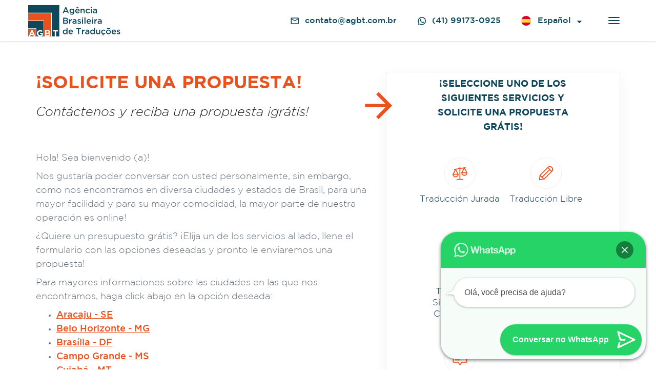

--- FILE ---
content_type: text/html; charset=UTF-8
request_url: https://www.agbt.com.br/traducao-rio-de-janeiro-rj/orcamento/es/
body_size: 10795
content:

<!doctype html>
<html class="no-js" lang="pt-BR">
  <head>
	<meta charset="utf-8">
	<meta http-equiv="x-ua-compatible" content="ie=edge">
	<!-- Global site tag (gtag.js) - Google Analytics -->
	<script async src="https://www.googletagmanager.com/gtag/js?id=UA-101753229-1"></script>
	<script>
	  window.dataLayer = window.dataLayer || [];
	  function gtag(){dataLayer.push(arguments);}
	  gtag('js', new Date());

	  gtag('config', 'UA-101753229-1');
	</script>
	<script type="text/javascript">
		var currentLanguage = 'Espanhol';
		var currentCity = 'Rio de Janeiro';
	</script>
	<meta name="viewport" content="width=device-width, initial-scale=1, maximum-scale=1, user-scalable=0"/> <!--Prevent Page Zooming in Mobile Browsers-->
	<meta name='robots' content='max-image-preview:large' />
<link rel='dns-prefetch' href='//code.jquery.com' />
<link rel="apple-touch-icon-precomposed" sizes="57x57" href="https://www.agbt.com.br/wp-content/themes/agbt/dist/images/favicon/apple-touch-icon-57x57.png" /><link rel="apple-touch-icon-precomposed" sizes="114x114" href="https://www.agbt.com.br/wp-content/themes/agbt/dist/images/favicon/apple-touch-icon-114x114.png" /><link rel="apple-touch-icon-precomposed" sizes="72x72" href="https://www.agbt.com.br/wp-content/themes/agbt/dist/images/favicon/apple-touch-icon-72x72.png" /><link rel="apple-touch-icon-precomposed" sizes="144x144" href="https://www.agbt.com.br/wp-content/themes/agbt/dist/images/favicon/apple-touch-icon-144x144.png" /><link rel="apple-touch-icon-precomposed" sizes="60x60" href="https://www.agbt.com.br/wp-content/themes/agbt/dist/images/favicon/apple-touch-icon-60x60.png" /><link rel="apple-touch-icon-precomposed" sizes="120x120" href="https://www.agbt.com.br/wp-content/themes/agbt/dist/images/favicon/apple-touch-icon-120x120.png" /><link rel="apple-touch-icon-precomposed" sizes="76x76" href="https://www.agbt.com.br/wp-content/themes/agbt/dist/images/favicon/apple-touch-icon-76x76.png" /><link rel="apple-touch-icon-precomposed" sizes="152x152" href="https://www.agbt.com.br/wp-content/themes/agbt/dist/images/favicon/apple-touch-icon-152x152.png" /><link rel="icon" type="image/png" href="https://www.agbt.com.br/wp-content/themes/agbt/dist/images/favicon/favicon-196x196.png" sizes="196x196" /><link rel="icon" type="image/png" href="https://www.agbt.com.br/wp-content/themes/agbt/dist/images/favicon/favicon-96x96.png" sizes="96x96" /><link rel="icon" type="image/png" href="https://www.agbt.com.br/wp-content/themes/agbt/dist/images/favicon/favicon-32x32.png" sizes="32x32" /><link rel="icon" type="image/png" href="https://www.agbt.com.br/wp-content/themes/agbt/dist/images/favicon/favicon-16x16.png" sizes="16x16" /><link rel="icon" type="image/png" href="https://www.agbt.com.br/wp-content/themes/agbt/dist/images/favicon/favicon-128.png" sizes="128x128" /><meta name="application-name" content="&nbsp;"/><meta name="msapplication-TileColor" content="#FFFFFF" /><meta name="msapplication-TileImage" content="https://www.agbt.com.br/wp-content/themes/agbt/dist/images/favicon/mstile-144x144.png" /><meta name="msapplication-square70x70logo" content="https://www.agbt.com.br/wp-content/themes/agbt/dist/images/favicon/mstile-70x70.png" /><meta name="msapplication-square150x150logo" content="https://www.agbt.com.br/wp-content/themes/agbt/dist/images/favicon/mstile-150x150.png" /><meta name="msapplication-wide310x150logo" content="https://www.agbt.com.br/wp-content/themes/agbt/dist/images/favicon/mstile-310x150.png" /><meta name="msapplication-square310x310logo" content="https://www.agbt.com.br/wp-content/themes/agbt/dist/images/favicon/mstile-310x310.png" /><link rel="stylesheet" href="https://www.agbt.com.br/wp-includes/css/dist/block-library/style.min.css?ver=6.2.8">
<style id='joinchat-button-style-inline-css' type='text/css'>
.wp-block-joinchat-button{border:none!important;text-align:center}.wp-block-joinchat-button figure{display:table;margin:0 auto;padding:0}.wp-block-joinchat-button figcaption{font:normal normal 400 .6em/2em var(--wp--preset--font-family--system-font,sans-serif);margin:0;padding:0}.wp-block-joinchat-button .joinchat-button__qr{background-color:#fff;border:6px solid #25d366;border-radius:30px;box-sizing:content-box;display:block;height:200px;margin:auto;overflow:hidden;padding:10px;width:200px}.wp-block-joinchat-button .joinchat-button__qr canvas,.wp-block-joinchat-button .joinchat-button__qr img{display:block;margin:auto}.wp-block-joinchat-button .joinchat-button__link{align-items:center;background-color:#25d366;border:6px solid #25d366;border-radius:30px;display:inline-flex;flex-flow:row nowrap;justify-content:center;line-height:1.25em;margin:0 auto;text-decoration:none}.wp-block-joinchat-button .joinchat-button__link:before{background:transparent var(--joinchat-ico) no-repeat center;background-size:100%;content:"";display:block;height:1.5em;margin:-.75em .75em -.75em 0;width:1.5em}.wp-block-joinchat-button figure+.joinchat-button__link{margin-top:10px}@media (orientation:landscape)and (min-height:481px),(orientation:portrait)and (min-width:481px){.wp-block-joinchat-button.joinchat-button--qr-only figure+.joinchat-button__link{display:none}}@media (max-width:480px),(orientation:landscape)and (max-height:480px){.wp-block-joinchat-button figure{display:none}}

</style>
<link rel="stylesheet" href="https://www.agbt.com.br/wp-includes/css/classic-themes.min.css?ver=6.2.8">
<style id='global-styles-inline-css' type='text/css'>
body{--wp--preset--color--black: #000000;--wp--preset--color--cyan-bluish-gray: #abb8c3;--wp--preset--color--white: #ffffff;--wp--preset--color--pale-pink: #f78da7;--wp--preset--color--vivid-red: #cf2e2e;--wp--preset--color--luminous-vivid-orange: #ff6900;--wp--preset--color--luminous-vivid-amber: #fcb900;--wp--preset--color--light-green-cyan: #7bdcb5;--wp--preset--color--vivid-green-cyan: #00d084;--wp--preset--color--pale-cyan-blue: #8ed1fc;--wp--preset--color--vivid-cyan-blue: #0693e3;--wp--preset--color--vivid-purple: #9b51e0;--wp--preset--gradient--vivid-cyan-blue-to-vivid-purple: linear-gradient(135deg,rgba(6,147,227,1) 0%,rgb(155,81,224) 100%);--wp--preset--gradient--light-green-cyan-to-vivid-green-cyan: linear-gradient(135deg,rgb(122,220,180) 0%,rgb(0,208,130) 100%);--wp--preset--gradient--luminous-vivid-amber-to-luminous-vivid-orange: linear-gradient(135deg,rgba(252,185,0,1) 0%,rgba(255,105,0,1) 100%);--wp--preset--gradient--luminous-vivid-orange-to-vivid-red: linear-gradient(135deg,rgba(255,105,0,1) 0%,rgb(207,46,46) 100%);--wp--preset--gradient--very-light-gray-to-cyan-bluish-gray: linear-gradient(135deg,rgb(238,238,238) 0%,rgb(169,184,195) 100%);--wp--preset--gradient--cool-to-warm-spectrum: linear-gradient(135deg,rgb(74,234,220) 0%,rgb(151,120,209) 20%,rgb(207,42,186) 40%,rgb(238,44,130) 60%,rgb(251,105,98) 80%,rgb(254,248,76) 100%);--wp--preset--gradient--blush-light-purple: linear-gradient(135deg,rgb(255,206,236) 0%,rgb(152,150,240) 100%);--wp--preset--gradient--blush-bordeaux: linear-gradient(135deg,rgb(254,205,165) 0%,rgb(254,45,45) 50%,rgb(107,0,62) 100%);--wp--preset--gradient--luminous-dusk: linear-gradient(135deg,rgb(255,203,112) 0%,rgb(199,81,192) 50%,rgb(65,88,208) 100%);--wp--preset--gradient--pale-ocean: linear-gradient(135deg,rgb(255,245,203) 0%,rgb(182,227,212) 50%,rgb(51,167,181) 100%);--wp--preset--gradient--electric-grass: linear-gradient(135deg,rgb(202,248,128) 0%,rgb(113,206,126) 100%);--wp--preset--gradient--midnight: linear-gradient(135deg,rgb(2,3,129) 0%,rgb(40,116,252) 100%);--wp--preset--duotone--dark-grayscale: url('#wp-duotone-dark-grayscale');--wp--preset--duotone--grayscale: url('#wp-duotone-grayscale');--wp--preset--duotone--purple-yellow: url('#wp-duotone-purple-yellow');--wp--preset--duotone--blue-red: url('#wp-duotone-blue-red');--wp--preset--duotone--midnight: url('#wp-duotone-midnight');--wp--preset--duotone--magenta-yellow: url('#wp-duotone-magenta-yellow');--wp--preset--duotone--purple-green: url('#wp-duotone-purple-green');--wp--preset--duotone--blue-orange: url('#wp-duotone-blue-orange');--wp--preset--font-size--small: 13px;--wp--preset--font-size--medium: 20px;--wp--preset--font-size--large: 36px;--wp--preset--font-size--x-large: 42px;--wp--preset--spacing--20: 0.44rem;--wp--preset--spacing--30: 0.67rem;--wp--preset--spacing--40: 1rem;--wp--preset--spacing--50: 1.5rem;--wp--preset--spacing--60: 2.25rem;--wp--preset--spacing--70: 3.38rem;--wp--preset--spacing--80: 5.06rem;--wp--preset--shadow--natural: 6px 6px 9px rgba(0, 0, 0, 0.2);--wp--preset--shadow--deep: 12px 12px 50px rgba(0, 0, 0, 0.4);--wp--preset--shadow--sharp: 6px 6px 0px rgba(0, 0, 0, 0.2);--wp--preset--shadow--outlined: 6px 6px 0px -3px rgba(255, 255, 255, 1), 6px 6px rgba(0, 0, 0, 1);--wp--preset--shadow--crisp: 6px 6px 0px rgba(0, 0, 0, 1);}:where(.is-layout-flex){gap: 0.5em;}body .is-layout-flow > .alignleft{float: left;margin-inline-start: 0;margin-inline-end: 2em;}body .is-layout-flow > .alignright{float: right;margin-inline-start: 2em;margin-inline-end: 0;}body .is-layout-flow > .aligncenter{margin-left: auto !important;margin-right: auto !important;}body .is-layout-constrained > .alignleft{float: left;margin-inline-start: 0;margin-inline-end: 2em;}body .is-layout-constrained > .alignright{float: right;margin-inline-start: 2em;margin-inline-end: 0;}body .is-layout-constrained > .aligncenter{margin-left: auto !important;margin-right: auto !important;}body .is-layout-constrained > :where(:not(.alignleft):not(.alignright):not(.alignfull)){max-width: var(--wp--style--global--content-size);margin-left: auto !important;margin-right: auto !important;}body .is-layout-constrained > .alignwide{max-width: var(--wp--style--global--wide-size);}body .is-layout-flex{display: flex;}body .is-layout-flex{flex-wrap: wrap;align-items: center;}body .is-layout-flex > *{margin: 0;}:where(.wp-block-columns.is-layout-flex){gap: 2em;}.has-black-color{color: var(--wp--preset--color--black) !important;}.has-cyan-bluish-gray-color{color: var(--wp--preset--color--cyan-bluish-gray) !important;}.has-white-color{color: var(--wp--preset--color--white) !important;}.has-pale-pink-color{color: var(--wp--preset--color--pale-pink) !important;}.has-vivid-red-color{color: var(--wp--preset--color--vivid-red) !important;}.has-luminous-vivid-orange-color{color: var(--wp--preset--color--luminous-vivid-orange) !important;}.has-luminous-vivid-amber-color{color: var(--wp--preset--color--luminous-vivid-amber) !important;}.has-light-green-cyan-color{color: var(--wp--preset--color--light-green-cyan) !important;}.has-vivid-green-cyan-color{color: var(--wp--preset--color--vivid-green-cyan) !important;}.has-pale-cyan-blue-color{color: var(--wp--preset--color--pale-cyan-blue) !important;}.has-vivid-cyan-blue-color{color: var(--wp--preset--color--vivid-cyan-blue) !important;}.has-vivid-purple-color{color: var(--wp--preset--color--vivid-purple) !important;}.has-black-background-color{background-color: var(--wp--preset--color--black) !important;}.has-cyan-bluish-gray-background-color{background-color: var(--wp--preset--color--cyan-bluish-gray) !important;}.has-white-background-color{background-color: var(--wp--preset--color--white) !important;}.has-pale-pink-background-color{background-color: var(--wp--preset--color--pale-pink) !important;}.has-vivid-red-background-color{background-color: var(--wp--preset--color--vivid-red) !important;}.has-luminous-vivid-orange-background-color{background-color: var(--wp--preset--color--luminous-vivid-orange) !important;}.has-luminous-vivid-amber-background-color{background-color: var(--wp--preset--color--luminous-vivid-amber) !important;}.has-light-green-cyan-background-color{background-color: var(--wp--preset--color--light-green-cyan) !important;}.has-vivid-green-cyan-background-color{background-color: var(--wp--preset--color--vivid-green-cyan) !important;}.has-pale-cyan-blue-background-color{background-color: var(--wp--preset--color--pale-cyan-blue) !important;}.has-vivid-cyan-blue-background-color{background-color: var(--wp--preset--color--vivid-cyan-blue) !important;}.has-vivid-purple-background-color{background-color: var(--wp--preset--color--vivid-purple) !important;}.has-black-border-color{border-color: var(--wp--preset--color--black) !important;}.has-cyan-bluish-gray-border-color{border-color: var(--wp--preset--color--cyan-bluish-gray) !important;}.has-white-border-color{border-color: var(--wp--preset--color--white) !important;}.has-pale-pink-border-color{border-color: var(--wp--preset--color--pale-pink) !important;}.has-vivid-red-border-color{border-color: var(--wp--preset--color--vivid-red) !important;}.has-luminous-vivid-orange-border-color{border-color: var(--wp--preset--color--luminous-vivid-orange) !important;}.has-luminous-vivid-amber-border-color{border-color: var(--wp--preset--color--luminous-vivid-amber) !important;}.has-light-green-cyan-border-color{border-color: var(--wp--preset--color--light-green-cyan) !important;}.has-vivid-green-cyan-border-color{border-color: var(--wp--preset--color--vivid-green-cyan) !important;}.has-pale-cyan-blue-border-color{border-color: var(--wp--preset--color--pale-cyan-blue) !important;}.has-vivid-cyan-blue-border-color{border-color: var(--wp--preset--color--vivid-cyan-blue) !important;}.has-vivid-purple-border-color{border-color: var(--wp--preset--color--vivid-purple) !important;}.has-vivid-cyan-blue-to-vivid-purple-gradient-background{background: var(--wp--preset--gradient--vivid-cyan-blue-to-vivid-purple) !important;}.has-light-green-cyan-to-vivid-green-cyan-gradient-background{background: var(--wp--preset--gradient--light-green-cyan-to-vivid-green-cyan) !important;}.has-luminous-vivid-amber-to-luminous-vivid-orange-gradient-background{background: var(--wp--preset--gradient--luminous-vivid-amber-to-luminous-vivid-orange) !important;}.has-luminous-vivid-orange-to-vivid-red-gradient-background{background: var(--wp--preset--gradient--luminous-vivid-orange-to-vivid-red) !important;}.has-very-light-gray-to-cyan-bluish-gray-gradient-background{background: var(--wp--preset--gradient--very-light-gray-to-cyan-bluish-gray) !important;}.has-cool-to-warm-spectrum-gradient-background{background: var(--wp--preset--gradient--cool-to-warm-spectrum) !important;}.has-blush-light-purple-gradient-background{background: var(--wp--preset--gradient--blush-light-purple) !important;}.has-blush-bordeaux-gradient-background{background: var(--wp--preset--gradient--blush-bordeaux) !important;}.has-luminous-dusk-gradient-background{background: var(--wp--preset--gradient--luminous-dusk) !important;}.has-pale-ocean-gradient-background{background: var(--wp--preset--gradient--pale-ocean) !important;}.has-electric-grass-gradient-background{background: var(--wp--preset--gradient--electric-grass) !important;}.has-midnight-gradient-background{background: var(--wp--preset--gradient--midnight) !important;}.has-small-font-size{font-size: var(--wp--preset--font-size--small) !important;}.has-medium-font-size{font-size: var(--wp--preset--font-size--medium) !important;}.has-large-font-size{font-size: var(--wp--preset--font-size--large) !important;}.has-x-large-font-size{font-size: var(--wp--preset--font-size--x-large) !important;}
.wp-block-navigation a:where(:not(.wp-element-button)){color: inherit;}
:where(.wp-block-columns.is-layout-flex){gap: 2em;}
.wp-block-pullquote{font-size: 1.5em;line-height: 1.6;}
</style>
<link rel="stylesheet" href="https://www.agbt.com.br/wp-content/plugins/creame-whatsapp-me/public/css/joinchat.min.css?ver=5.2.1">
<link rel="stylesheet" href="https://www.agbt.com.br/wp-content/themes/agbt/dist/styles/main-563ff1a098.css">
<!-- HREFLANG -->
<link rel="alternate" href="https://www.agbt.com.br/traducao-rio-de-janeiro-rj/orcamento/" hreflang="x-default" />
<link rel="alternate" href="https://www.agbt.com.br/traducao-rio-de-janeiro-rj/orcamento/" hreflang="pt" />
<link rel="alternate" href="https://www.agbt.com.br/traducao-rio-de-janeiro-rj/orcamento/en/" hreflang="en" />
<link rel="alternate" href="https://www.agbt.com.br/traducao-rio-de-janeiro-rj/orcamento/es/" hreflang="es" />
<!-- / HREFLANG -->
<!-- SEO -->
<title>Solicite una propuesta GRÁTIS de Traducción en Rio de Janeiro</title>
<link rel="canonical" href="https://www.agbt.com.br/traducao-rio-de-janeiro-rj/orcamento/es/" />
<meta property="og:url" content="https://www.agbt.com.br/traducao-rio-de-janeiro-rj/orcamento/es/" />
<meta property="og:locale" content="es" />
<meta property="og:type" content="website" />
<meta property="og:title" content="Solicite una propuesta GRÁTIS de Traducción en Rio de Janeiro" />
<meta property="og:description" content="WHATSAPP (41) 99173-0925 | Traducción Jurada | Traducción Libre o Simple | Traducción Simultánea y Consecutiva | Subtitulado | Transcripción, Traducción y Des-grabación" />
<meta property="og:site_name" content="Agência Brasileira de Traduções" />
<meta property="og:image" content="https://www.agbt.com.br/wp-content/uploads/2018/06/empresa-de-traducao-no-rio-de-janeiro.jpg" />
<meta name="twitter:card" content="summary" />
<meta name="twitter:description" content="WHATSAPP (41) 99173-0925 | Traducción Jurada | Traducción Libre o Simple | Traducción Simultánea y Consecutiva | Subtitulado | Transcripción, Traducción y Des-grabación" />
<meta name="twitter:title" content="Solicite una propuesta GRÁTIS de Traducción en Rio de Janeiro" />
<meta name="twitter:image" content="https://www.agbt.com.br/wp-content/uploads/2018/06/empresa-de-traducao-no-rio-de-janeiro.jpg" />
<meta name="description" content="WHATSAPP (41) 99173-0925 | Traducción Jurada | Traducción Libre o Simple | Traducción Simultánea y Consecutiva | Subtitulado | Transcripción, Traducción y Des-grabación"/>
<meta name="language" content="es"/>
<!-- / SEO -->
<!-- DUBLIN CORE -->
<meta name="DC.Title" content="Solicite una propuesta GRÁTIS de Traducción en Rio de Janeiro" />
<meta name="DC.Publisher" content="Agência Brasileira de Traduções" />
<meta name="DC.Language" scheme="UTF-8" content="es" />
<meta name="DC.Creator" content="Agência Brasileira de Traduções" />
<meta name="DC.Type" scheme="DCMIType" content="Text" />
<meta name="DC.Format" scheme="IMT" content="text/html" />
<meta name="DC.Format.MIME" content="text/html" />
<meta name="DC.Format.SysReq" content="Internet browser" />
<meta name="DC.Source" content="https://www.agbt.com.br/" />
<meta name="DC.Coverage" content="World" />
<meta name="DC.Identifier" content="https://www.agbt.com.br/" />
<!-- / DUBLIN CORE -->
</head>
  <body data-rsssl=1 class="page-template page-template-template-contact page-template-template-contact-php page page-id-625 page-child parent-pageid-621 orcamento">
    
    <div id="wrapper">
      <div id="wrapper-overlay"></div>
      
<div id="wrapper-sidebar">
  
  <div class="firstRow">
    
    <a href="/es/" id="sidebarLogoContainer">
      <img
          src="https://www.agbt.com.br/wp-content/themes/agbt/dist/images/icon.svg"
          alt="Logotipo oficial de Agência Brasileira de Traduções"
          class="sidebarLogo"
      />
    </a>

    <nav class="nav-primary verticalMenu fixedHeight">
        <ul id="menu-main-menu" class="nav">
          <li class="menu-item"><a href="/traducao-rio-de-janeiro-rj/es/">Traducción de documentos en Rio de Janeiro</a></li>
          <li class="menu-item"><a rel="nofollow" href="/blog/">Blog</a></li>

                      <li class="menu-item"><a href="https://www.agbt.com.br/traducao-rio-de-janeiro-rj/traducao-juramentada/es/">Traducción Jurada</a></li>
                      <li class="menu-item"><a href="https://www.agbt.com.br/traducao-rio-de-janeiro-rj/traducao-livre-ou-simples/es/">Traducción Libre</a></li>
                      <li class="menu-item"><a href="https://www.agbt.com.br/traducao-rio-de-janeiro-rj/traducao-simultanea-e-consecutiva/es/">Traducción Simultánea y Consecutiva</a></li>
                      <li class="menu-item"><a href="https://www.agbt.com.br/traducao-rio-de-janeiro-rj/transcricao-e-degravacao/es/">Transcripción de Audio y Vídeo</a></li>
                      <li class="menu-item"><a href="https://www.agbt.com.br/traducao-rio-de-janeiro-rj/legendagem/es/">Subtitulado</a></li>
          
                    <li class="menu-item menu-item-phone">
            <a href="tel:4130959699" target="_blank" rel="nofollow" class="phoneCallLink">
              <i class="mdi mdi-phone"></i>
              (41) 3095-9699            </a>
          </li>
          
                    <li class="menu-item menu-item-whatsapp">
            <a href="tel:41991730925" target="_blank" rel="nofollow" class="whatsAppCallLink">
              <i class="mdi mdi-whatsapp"></i>
              (41) 99173-0925            </a>
          </li>
          
        </ul>
    </nav>

  </div>

  <div class="thirdRow">
    <div class="buttonContainer">
      <a href="/traducao-rio-de-janeiro-rj/orcamento/es/" class="btn btn-success">Propuesta Grátis</a>
    </div>
  </div>

</div>      <div id="wrapper-content">
        <!--[if lt IE 9]>
          <div class="alert alert-warning">
            You are using an <strong>outdated</strong> browser. Please <a href="http://browsehappy.com/">upgrade your browser</a> to improve your experience.          </div>
        <![endif]-->
        
<header class="mainHeader">
  <div class="container container-special">
    <div class="row">
      <div class="col-xs-12">
        <a class="brand" href="/traducao-rio-de-janeiro-rj/es/">
          <img
            alt="Logotipo oficial de Agência Brasileira de Traduções"
            src="https://www.agbt.com.br/wp-content/themes/agbt/dist/images/logo.svg"
          >
        </a>
        <button class="navbar-toggle" id="wrapper-sidebar-toggle">
          <span class="icon-bar"></span>
          <span class="icon-bar"></span>
          <span class="icon-bar"></span>
        </button>
        <nav class="nav-primary">
          
          <ul id="menu-main-menu" class="nav nav-right">

            <li class="menu-item menu-item-email">
              <a href="mailto:contato@agbt.com.br" target="_blank" rel="nofollow" class="emailContactLink">
                <i class="mdi mdi-email-outline"></i>
                contato@agbt.com.br
              </a>
            </li>
            
                        <li class="menu-item menu-item-phone hideOnSmallerScreen">
              <a href="tel:4130959699" target="_blank" rel="nofollow" class="phoneCallLink">
                <i class="mdi mdi-phone"></i>
                (41) 3095-9699              </a>
            </li>
            
                        <li class="menu-item menu-item-whatsapp">
              <a href="tel:41991730925" target="_blank" rel="nofollow" class="whatsAppCallLink">
                <i class="mdi mdi-whatsapp"></i>
                (41) 99173-0925              </a>
            </li>
            
            
<li class="menu-item languageDropdown">
  <div class="btn-group">
    <a href="#" class="dropdown-toggle" data-toggle="dropdown">
      <img src="https://www.agbt.com.br/wp-content/themes/agbt/dist/images/es.png" class="flag" alt="Español">
      Español      <i class="mdi mdi-menu-down"></i>
    </a>
    <ul class="dropdown-menu">
                  <li>
        <a href="https://www.agbt.com.br/traducao-rio-de-janeiro-rj/orcamento/">
          <img src="https://www.agbt.com.br/wp-content/themes/agbt/dist/images/pt.png" class="flag" alt="Português">
          Português        </a>
      </li>
                        <li>
        <a href="https://www.agbt.com.br/traducao-rio-de-janeiro-rj/orcamento/en/">
          <img src="https://www.agbt.com.br/wp-content/themes/agbt/dist/images/en.png" class="flag" alt="English">
          English        </a>
      </li>
                            </ul>
  </div>
</li>
            
          </ul>

        </nav>
      </div>
    </div>
  </div>
</header>        <main>
          
<script type="application/ld+json">{
  "@context": "http://schema.org",
  "@type": "LocalBusiness",
  "@id": "https://www.agbt.com.br/traducao-rio-de-janeiro-rj/#localbusiness",
  "name": "Agência Brasileira de Traduções (Rio de Janeiro - RJ)",
  "description": "A Agência Brasileira de Traduções, conta com uma equipe experiente e qualificada de tradutores, revisores e editores, prontos para atenderem as mais diversas demandas. O rígido processo de qualidade desenvolvido pela nossa empresa garante qualidade técnica, linguística e fidedignidade ao material traduzido.",
  "openingHours": "Mo-Fr: 09:00-18:00",
  "priceRange": "R$",
  "paymentAccepted": "Dinheiro, Cartão de crédito, Cash, Credit Card",
  "url": "https://www.agbt.com.br/traducao-rio-de-janeiro-rj/",
  "logo": "https://www.agbt.com.br/wp-content/themes/agbt/dist/images/logo.svg",
  "image": {
    "@type": "ImageObject",
    "name": "Agência Brasileira de Traduções",
    "url": "https://www.agbt.com.br/wp-content/themes/agbt/dist/images/logo.svg"
  },
  "telephone": "+5541991730925",
  "address": {
    "@type": "PostalAddress",
    "postalCode": "22421-020",
    "addressRegion": "RJ",
    "addressCountry": "BR",
    "streetAddress": "R. Nascimento Silva, 136 - 302 - Ipanema",
    "addressLocality": "Rio de Janeiro"
  },
  "contactPoint": {
    "@type": "ContactPoint",
    "name": "Formulário de contato",
    "availableLanguage": [
      "https://en.wikipedia.org/wiki/Portuguese_language",
      "https://en.wikipedia.org/wiki/English_language",
      "https://en.wikipedia.org/wiki/Spanish_language"
    ],
    "telephone": "+5541991730925",
    "contactType": "customer support",
    "@id": "https://www.agbt.com.br/traducao-rio-de-janeiro-rj/orcamento/"
  },
  "hasMap": "https://www.google.com/maps/d/u/3/embed?mid=1bTdtTtrLJ8MvHldn70DfHBZP-6l4oOgh&ll=-22.982136299999997%2C-43.202532599999984&z=17",
  "geo": {
    "@type": "GeoCoordinates",
    "postalCode": "80810-120",
    "latitude": "-22.982136299999997",
    "longitude": "-43.202532599999984",
    "description": "A Agência Brasileira de Traduções, conta com uma equipe experiente e qualificada de tradutores, revisores e editores, prontos para atenderem as mais diversas demandas. O rígido processo de qualidade desenvolvido pela nossa empresa garante qualidade técnica, linguística e fidedignidade ao material traduzido.",
    "name": "Agência Brasileira de Traduções (Rio de Janeiro - RJ)"
  },
  "review": {
    "@type": "Review",
    "reviewRating": {
      "@type": "Rating",
      "ratingValue": "5",
      "bestRating": "5"
    },
    "author": {
      "@type": "Person",
      "name": "Dr. Hélio Luiz Vitorino Barcelos"
    }
  }
}</script>
<script type="application/ld+json">
{
  "@context": "http://schema.org",
  "@type": "BreadcrumbList",
  "itemListElement": [{
    "@type": "ListItem",
    "position": 1,
    "item": {
      "@type": "WebPage",
      "@id": "https://www.agbt.com.br/traducao-rio-de-janeiro-rj/",
      "name": "Agência Brasileira de Traduções (Rio de Janeiro - RJ)"
      }
    },
    {
    "@type": "ListItem",
    "position": 2,
    "item": {
      "@type": "WebPage",
      "@id": "https://www.agbt.com.br/traducao-rio-de-janeiro-rj/orcamento/",
      "name": "¡Solicite una propuesta!"
      }
    }
  ]
}
</script>

<div id="contactConversion" class="">
  <div class="infoContainer">
    <div class="container">
      <div class="row">
        <div class="col-xs-12 col-md-6 col-lg-7">
          <div class="infoContent">
            <h1 class="mainTitle">¡Solicite una propuesta!</h1>
            <h2 class="mainSubtitle">Contáctenos y reciba una propuesta ¡grátis!</h2>
          </div>
        </div>
        <div class="col-xs-12 col-md-6 col-lg-5 pull-right">
          <div class="formContainer">
            <i class="formIcon mdi mdi-arrow-right"></i>

            
              <span class="formTitle"><span>¡Seleccione uno de los siguientes servicios y solicite una propuesta grátis!</span></span></h3>
              <br/>
              <br/>
              <div id="contactServices">
                                  <a class="productItem" href="?service=traducao-juramentada">
                    <div class="productItemIcon">
                      <img
                        alt="Icono do servicio Traducción Jurada"
                        src="https://www.agbt.com.br/wp-content/uploads/2018/05/icone-traducao-juramentada.svg"
                      />
                    </div>
                    <div class="productItemContent">
                      <h2 class="productItemTitle">Traducción Jurada</h2>
                    </div>
                  </a>
                                  <a class="productItem" href="?service=traducao-livre-ou-simples">
                    <div class="productItemIcon">
                      <img
                        alt="Icono do servicio Traducción Libre"
                        src="https://www.agbt.com.br/wp-content/uploads/2018/05/icone-traducao-livre-ou-escrita.svg"
                      />
                    </div>
                    <div class="productItemContent">
                      <h2 class="productItemTitle">Traducción Libre</h2>
                    </div>
                  </a>
                                  <a class="productItem" href="?service=traducao-simultanea-e-consecutiva">
                    <div class="productItemIcon">
                      <img
                        alt="Icono do servicio Traducción Simultánea y Consecutiva"
                        src="https://www.agbt.com.br/wp-content/uploads/2018/05/icone-traducao-simultanea-e-consecutiva.svg"
                      />
                    </div>
                    <div class="productItemContent">
                      <h2 class="productItemTitle">Traducción Simultánea y Consecutiva</h2>
                    </div>
                  </a>
                                  <a class="productItem" href="?service=transcricao-e-degravacao">
                    <div class="productItemIcon">
                      <img
                        alt="Icono do servicio Transcripción de Audio y Vídeo"
                        src="https://www.agbt.com.br/wp-content/uploads/2018/05/icone-transcricao-e-degravacao.svg"
                      />
                    </div>
                    <div class="productItemContent">
                      <h2 class="productItemTitle">Transcripción de Audio y Vídeo</h2>
                    </div>
                  </a>
                                  <a class="productItem" href="?service=legendagem">
                    <div class="productItemIcon">
                      <img
                        alt="Icono do servicio Subtitulado"
                        src="https://www.agbt.com.br/wp-content/uploads/2018/05/icone-legendagem.svg"
                      />
                    </div>
                    <div class="productItemContent">
                      <h2 class="productItemTitle">Subtitulado</h2>
                    </div>
                  </a>
                                <div class="clearfix"></div>
              </div>

            
          </div>
        </div>
        <div class="col-xs-12 col-md-6 col-lg-7">
          <div class="mainText">
            <p>Hola! Sea bienvenido (a)!</p>
<p>Nos gustaría poder conversar con usted personalmente, sin embargo, como nos encontramos en diversa ciudades y estados de Brasil, para una mayor facilidad y para su mayor comodidad, la mayor parte de nuestra operación es online!</p>
<p>¿Quiere un presupuesto grátis? ¡Elija un de los servicios al lado, llene el formulario con las opciones deseadas y pronto le enviaremos una propuesta!</p>
<p>Para mayores informaciones sobre las ciudades en las que nos encontramos, haga click abajo en la opción deseada:</p>
            <ul class="menu">
  <li class="menu-item"><a href="/traducao-aracaju-se/es/">Aracaju - SE</a></li>
  <li class="menu-item"><a href="/traducao-belo-horizonte-mg/es/">Belo Horizonte - MG</a></li>
  <li class="menu-item"><a href="/traducao-brasilia-df/es/">Brasília - DF</a></li>
  <li class="menu-item"><a href="/traducao-campo-grande-ms/es/">Campo Grande - MS</a></li>
  <li class="menu-item"><a href="/traducao-cuiaba-mt/es/">Cuiabá - MT</a></li>
  <li class="menu-item"><a href="/es/">Curitiba - PR</a></li>
  <li class="menu-item"><a href="/traducao-florianopolis-sc/es/">Florianópolis - SC</a></li>
  <li class="menu-item"><a href="/traducao-fortaleza-ce/es/">Fortaleza - CE</a></li>
  <li class="menu-item"><a href="/traducao-goiania-go/es/">Goiânia - GO</a></li>
  <li class="menu-item"><a href="/traducao-joao-pessoa-pb/es/">João Pessoa - PA</a></li>
  <li class="menu-item"><a href="/traducao-maceio-al/es/">Maceió - AL</a></li>
  <li class="menu-item"><a href="/traducao-natal-rn/es/">Natal - RN</a></li>
  <li class="menu-item"><a href="/traducao-porto-alegre-rs/es/">Porto Alegre - RS</a></li>
  <li class="menu-item"><a href="/traducao-recife-pe/es/">Recife - PE</a></li>
  <li class="menu-item"><a href="/traducao-rio-de-janeiro-rj/es/">Rio de Janeiro - RJ</a></li>
  <li class="menu-item"><a href="/traducao-salvador-ba/es/">Salvador - BA</a></li>
  <li class="menu-item"><a href="/traducao-sao-luis-ma/es/">São Luís - MA</a></li>
  <li class="menu-item"><a href="/traducao-sao-paulo-sp/es/">São Paulo - SP</a></li>
  <li class="menu-item"><a href="/traducao-teresina-pi/es/">Teresina - PI</a></li>
  <li class="menu-item"><a href="/traducao-vitoria-es/es/">Vitória - ES</a></li>
  <li class="menu-item"><a href="/traduccion-barcelona-espana/es/">Barcelona - Spaña</a></li>
</ul>
          </div>
        </div>
        <div class="col-xs-12 col-md-6 col-lg-7">
          <h3 class="testimonialsTitle">Qué opinan los<br> <b> clientes sobre nosotros</b></h3>
          <div id="testimonialsCarousel" class="contactCarousel">
                  <div class="item">
                <div class="textContainer">
            <div class="textContent">
                <span class="testimonial"><p>Trabajamos con la Agência Brasileira de Traduções hace varios años en nuestros eventos, pues es la única empresa que garantiza una perfecta combinación entre Calidad, Precio y Profesionalismo. Por ser una institución internacional, estamos conscientes de la importancia de una traducción de calidad para el éxito de nuestros congresos y por eso elegí la Agência Brasileira de Traduções. Somos aliados de larga data y nunca tuve ningún reclamo, sólamente elogios.</p>
</span>
                <div class="information">
                    <div class="photo">
                        <img
                          src="https://www.agbt.com.br/wp-content/uploads/2018/05/Leopoldo-de-Albuquerque-100x100.jpg"
                          data-sizes="auto"
                          data-srcset="https://www.agbt.com.br/wp-content/uploads/2018/05/Leopoldo-de-Albuquerque.jpg 1920w, https://www.agbt.com.br/wp-content/uploads/2018/05/Leopoldo-de-Albuquerque.jpg 1024w, https://www.agbt.com.br/wp-content/uploads/2018/05/Leopoldo-de-Albuquerque.jpg 300w"
                          class="lazyload blur-up"
                          alt="Leopoldo de Albuquerque | Presidente del Instituto Smart City Business América."
                        />
                    </div>
                    <h4 class="name">Leopoldo de Albuquerque</h4>
                    <h5 class="company">Presidente del Instituto Smart City Business América.</h5>
                </div>
            </div>
        </div>
    </div>
    <div class="item">
                <div class="textContainer">
            <div class="textContent">
                <span class="testimonial"><p>No solamente negociamos precios competitivos, sino que además de esto, cada uno de nuestros pedidos fueron entregados antes del plazo y los profesionales de la Agência Brasileira de Traduções fueron muy flexibles con cambios de última hora en algunos de los archivos finales que enviamos. Fue excelente tratar con el equipo de la Agência Brasileira de Traduções y no tengo ninguna duda en recomendar sus servicios. Estoy ansioso por trabajar con ustedes nuevamente en el futuro.</p>
</span>
                <div class="information">
                    <div class="photo">
                        <img
                          src="https://www.agbt.com.br/wp-content/uploads/2018/05/Dr.-Hélio-Luiz-Vitorino-Barcelos-100x100.jpg"
                          data-sizes="auto"
                          data-srcset="https://www.agbt.com.br/wp-content/uploads/2018/05/Dr.-Hélio-Luiz-Vitorino-Barcelos.jpg 1920w, https://www.agbt.com.br/wp-content/uploads/2018/05/Dr.-Hélio-Luiz-Vitorino-Barcelos.jpg 1024w, https://www.agbt.com.br/wp-content/uploads/2018/05/Dr.-Hélio-Luiz-Vitorino-Barcelos.jpg 300w"
                          class="lazyload blur-up"
                          alt="Dr. Hélio Luiz Vitorino Barcelos | Socio Director de Barcelos e Associados Sociedade de Advogados"
                        />
                    </div>
                    <h4 class="name">Dr. Hélio Luiz Vitorino Barcelos</h4>
                    <h5 class="company">Socio Director de Barcelos e Associados Sociedade de Advogados</h5>
                </div>
            </div>
        </div>
    </div>
    <div class="item">
                <div class="textContainer">
            <div class="textContent">
                <span class="testimonial"><p>En general quedé encantada con la calidad de servicio y la Agência Brasileira de Traduções superó mis expectativas, en términos de calidad de la traducción, plazos y servicio personalizado. Fueron altamente atentos, profesionales y su trabajo fue fundamental para el éxito del proyecto. Me gustaría recomendar la Agência Brasileira de Traduções para otras organizaciones exigentes que requieran traducción de textos altamente complejos.</p>
</span>
                <div class="information">
                    <div class="photo">
                        <img
                          src="https://www.agbt.com.br/wp-content/uploads/2018/05/Elizabeth-Salguero-100x100.jpg"
                          data-sizes="auto"
                          data-srcset="https://www.agbt.com.br/wp-content/uploads/2018/05/Elizabeth-Salguero.jpg 1920w, https://www.agbt.com.br/wp-content/uploads/2018/05/Elizabeth-Salguero.jpg 1024w, https://www.agbt.com.br/wp-content/uploads/2018/05/Elizabeth-Salguero.jpg 300w"
                          class="lazyload blur-up"
                          alt="Elizabeth Salguero | Coordinadora de Programas y Proyectos de ONU Mujeres Bolivia"
                        />
                    </div>
                    <h4 class="name">Elizabeth Salguero</h4>
                    <h5 class="company">Coordinadora de Programas y Proyectos de ONU Mujeres Bolivia</h5>
                </div>
            </div>
        </div>
    </div>
          </div>
        </div>
        <div class="col-xs-12 col-md-6 col-lg-5 pull-right">
          <div id="contactMap"><iframe src="https://www.google.com/maps/d/u/3/embed?mid=1bTdtTtrLJ8MvHldn70DfHBZP-6l4oOgh"></iframe></div>
        </div>
      </div>
    </div>
  </div>
</div>


<div id="contactInfo">   
    <div class="container">
        <div class="row">

            <div class="col-xs-12 col-sm-12 col-md-6 col-lg-3">
              <div class="contactInfoItem first">
                <i class="mainIcon mdi mdi-email-outline"></i>
                <span class="title">Contáctenos</span>
                <span class="text">
                  <a href="mailto:contato@agbt.com.br" class="emailContactLink">contato@agbt.com.br</a>
                </span>
              </div>
            </div>
            
                        <div class="col-xs-12 col-sm-12 col-md-6 col-lg-3">
              <div class="contactInfoItem">
                <i class="mainIcon mdi mdi-whatsapp"></i>
                <span class="title">WhatsApp</span>
                <span class="text">
                  <a href="tel:41991730925" target="_blank" class="whatsAppCallLink">(41) 99173-0925</a>
                </span>
              </div>
            </div>
                        
                        <div class="col-xs-12 col-sm-12 col-md-6 col-lg-3">
              <div class="contactInfoItem">
                <i class="mainIcon mdi mdi-map-marker"></i>
                <span class="title">Dirección</span>
                <span class="text">
                <a href="https://maps.google.com/?q=R. Nascimento Silva, 136 - 302 - Ipanema, Rio de Janeiro - RJ, 22421-020" target="_blank"">R. Nascimento Silva, 136 - 302 - Ipanema, Rio de Janeiro - RJ, 22421-020</a>
                </span>
              </div>
            </div>
            
            <div class="col-xs-12 col-sm-12 col-md-6 col-lg-3">
              <div class="contactInfoItem last">
                <i class="mainIcon mdi mdi-earth"></i>
                <span class="title">Redes Sociales</span>
                <span class="text">
                  <div class="socialButtons">
                    <a href="https://www.facebook.com/agenciabrasileiradetraducoes" rel="nofollow" target="_blank"><i class="fa fa-facebook"></i></a>
                    <a href="https://www.linkedin.com/company/agencia-brasileira-de-tradu%C3%A7%C3%B5es/" rel="nofollow" target="_blank"><i class="fa fa-linkedin"></i></a>
                    <a href="https://www.youtube.com/channel/UCFK2v-yikzoIgOR-HlcpyKg" rel="nofollow" target="_blank"><i class="fa fa-youtube"></i></a>
                    <a href="https://plus.google.com/103553813171293634393" rel="publisher" target="_blank"><i class="fa fa-google-plus"></i></a>
                  </div>
                </span>
              </div>
            </div>

        </div>
    </div>
</div>        </main><!-- /.main -->
        
<div class="joinchat joinchat--right" data-settings='{"telephone":"5541991730925","mobile_only":false,"button_delay":1,"whatsapp_web":true,"qr":false,"message_views":1,"message_delay":2,"message_badge":false,"message_send":"Olá, eu gostaria de mais informações","message_hash":"6145d751"}'>
	<div class="joinchat__button">
		<div class="joinchat__button__open"></div>
											<div class="joinchat__button__sendtext">Conversar no WhatsApp</div>
						<svg class="joinchat__button__send" width="60" height="60" viewbox="0 0 400 400" stroke-linecap="round" stroke-width="33">
				<path class="joinchat_svg__plain" d="M168.83 200.504H79.218L33.04 44.284a1 1 0 0 1 1.386-1.188L365.083 199.04a1 1 0 0 1 .003 1.808L34.432 357.903a1 1 0 0 1-1.388-1.187l29.42-99.427"/>
				<path class="joinchat_svg__chat" d="M318.087 318.087c-52.982 52.982-132.708 62.922-195.725 29.82l-80.449 10.18 10.358-80.112C18.956 214.905 28.836 134.99 81.913 81.913c65.218-65.217 170.956-65.217 236.174 0 42.661 42.661 57.416 102.661 44.265 157.316"/>
			</svg>
										<div class="joinchat__tooltip"><div>Fale conosco através do WhatsApp</div></div>
					</div>
			<div class="joinchat__box">
			<div class="joinchat__header">
									<svg class="joinchat__wa" width="120" height="28" viewBox="0 0 120 28"><title>WhatsApp</title><path d="M117.2 17c0 .4-.2.7-.4 1-.1.3-.4.5-.7.7l-1 .2c-.5 0-.9 0-1.2-.2l-.7-.7a3 3 0 0 1-.4-1 5.4 5.4 0 0 1 0-2.3c0-.4.2-.7.4-1l.7-.7a2 2 0 0 1 1.1-.3 2 2 0 0 1 1.8 1l.4 1a5.3 5.3 0 0 1 0 2.3zm2.5-3c-.1-.7-.4-1.3-.8-1.7a4 4 0 0 0-1.3-1.2c-.6-.3-1.3-.4-2-.4-.6 0-1.2.1-1.7.4a3 3 0 0 0-1.2 1.1V11H110v13h2.7v-4.5c.4.4.8.8 1.3 1 .5.3 1 .4 1.6.4a4 4 0 0 0 3.2-1.5c.4-.5.7-1 .8-1.6.2-.6.3-1.2.3-1.9s0-1.3-.3-2zm-13.1 3c0 .4-.2.7-.4 1l-.7.7-1.1.2c-.4 0-.8 0-1-.2-.4-.2-.6-.4-.8-.7a3 3 0 0 1-.4-1 5.4 5.4 0 0 1 0-2.3c0-.4.2-.7.4-1 .1-.3.4-.5.7-.7a2 2 0 0 1 1-.3 2 2 0 0 1 1.9 1l.4 1a5.4 5.4 0 0 1 0 2.3zm1.7-4.7a4 4 0 0 0-3.3-1.6c-.6 0-1.2.1-1.7.4a3 3 0 0 0-1.2 1.1V11h-2.6v13h2.7v-4.5c.3.4.7.8 1.2 1 .6.3 1.1.4 1.7.4a4 4 0 0 0 3.2-1.5c.4-.5.6-1 .8-1.6.2-.6.3-1.2.3-1.9s-.1-1.3-.3-2c-.2-.6-.4-1.2-.8-1.6zm-17.5 3.2l1.7-5 1.7 5h-3.4zm.2-8.2l-5 13.4h3l1-3h5l1 3h3L94 7.3h-3zm-5.3 9.1l-.6-.8-1-.5a11.6 11.6 0 0 0-2.3-.5l-1-.3a2 2 0 0 1-.6-.3.7.7 0 0 1-.3-.6c0-.2 0-.4.2-.5l.3-.3h.5l.5-.1c.5 0 .9 0 1.2.3.4.1.6.5.6 1h2.5c0-.6-.2-1.1-.4-1.5a3 3 0 0 0-1-1 4 4 0 0 0-1.3-.5 7.7 7.7 0 0 0-3 0c-.6.1-1 .3-1.4.5l-1 1a3 3 0 0 0-.4 1.5 2 2 0 0 0 1 1.8l1 .5 1.1.3 2.2.6c.6.2.8.5.8 1l-.1.5-.4.4a2 2 0 0 1-.6.2 2.8 2.8 0 0 1-1.4 0 2 2 0 0 1-.6-.3l-.5-.5-.2-.8H77c0 .7.2 1.2.5 1.6.2.5.6.8 1 1 .4.3.9.5 1.4.6a8 8 0 0 0 3.3 0c.5 0 1-.2 1.4-.5a3 3 0 0 0 1-1c.3-.5.4-1 .4-1.6 0-.5 0-.9-.3-1.2zM74.7 8h-2.6v3h-1.7v1.7h1.7v5.8c0 .5 0 .9.2 1.2l.7.7 1 .3a7.8 7.8 0 0 0 2 0h.7v-2.1a3.4 3.4 0 0 1-.8 0l-1-.1-.2-1v-4.8h2V11h-2V8zm-7.6 9v.5l-.3.8-.7.6c-.2.2-.7.2-1.2.2h-.6l-.5-.2a1 1 0 0 1-.4-.4l-.1-.6.1-.6.4-.4.5-.3a4.8 4.8 0 0 1 1.2-.2 8.3 8.3 0 0 0 1.2-.2l.4-.3v1zm2.6 1.5v-5c0-.6 0-1.1-.3-1.5l-1-.8-1.4-.4a10.9 10.9 0 0 0-3.1 0l-1.5.6c-.4.2-.7.6-1 1a3 3 0 0 0-.5 1.5h2.7c0-.5.2-.9.5-1a2 2 0 0 1 1.3-.4h.6l.6.2.3.4.2.7c0 .3 0 .5-.3.6-.1.2-.4.3-.7.4l-1 .1a21.9 21.9 0 0 0-2.4.4l-1 .5c-.3.2-.6.5-.8.9-.2.3-.3.8-.3 1.3s.1 1 .3 1.3c.1.4.4.7.7 1l1 .4c.4.2.9.2 1.3.2a6 6 0 0 0 1.8-.2c.6-.2 1-.5 1.5-1a4 4 0 0 0 .2 1H70l-.3-1v-1.2zm-11-6.7c-.2-.4-.6-.6-1-.8-.5-.2-1-.3-1.8-.3-.5 0-1 .1-1.5.4a3 3 0 0 0-1.3 1.2v-5h-2.7v13.4H53v-5.1c0-1 .2-1.7.5-2.2.3-.4.9-.6 1.6-.6.6 0 1 .2 1.3.6.3.4.4 1 .4 1.8v5.5h2.7v-6c0-.6 0-1.2-.2-1.6 0-.5-.3-1-.5-1.3zm-14 4.7l-2.3-9.2h-2.8l-2.3 9-2.2-9h-3l3.6 13.4h3l2.2-9.2 2.3 9.2h3l3.6-13.4h-3l-2.1 9.2zm-24.5.2L18 15.6c-.3-.1-.6-.2-.8.2A20 20 0 0 1 16 17c-.2.2-.4.3-.7.1-.4-.2-1.5-.5-2.8-1.7-1-1-1.7-2-2-2.4-.1-.4 0-.5.2-.7l.5-.6.4-.6v-.6L10.4 8c-.3-.6-.6-.5-.8-.6H9c-.2 0-.6.1-.9.5C7.8 8.2 7 9 7 10.7c0 1.7 1.3 3.4 1.4 3.6.2.3 2.5 3.7 6 5.2l1.9.8c.8.2 1.6.2 2.2.1.6-.1 2-.8 2.3-1.6.3-.9.3-1.5.2-1.7l-.7-.4zM14 25.3c-2 0-4-.5-5.8-1.6l-.4-.2-4.4 1.1 1.2-4.2-.3-.5A11.5 11.5 0 0 1 22.1 5.7 11.5 11.5 0 0 1 14 25.3zM14 0A13.8 13.8 0 0 0 2 20.7L0 28l7.3-2A13.8 13.8 0 1 0 14 0z"/></svg>
								<div class="joinchat__close" title="Fechar"></div>
			</div>
			<div class="joinchat__box__scroll">
				<div class="joinchat__box__content">
					<div class="joinchat__message">Olá, você precisa de ajuda?</div>				</div>
			</div>
		</div>
		<svg style="width:0;height:0;position:absolute"><defs><clipPath id="joinchat__peak_l"><path d="M17 25V0C17 12.877 6.082 14.9 1.031 15.91c-1.559.31-1.179 2.272.004 2.272C9.609 18.182 17 18.088 17 25z"/></clipPath><clipPath id="joinchat__peak_r"><path d="M0 25.68V0c0 13.23 10.92 15.3 15.97 16.34 1.56.32 1.18 2.34 0 2.34-8.58 0-15.97-.1-15.97 7Z"/></clipPath></defs></svg>
	</div>
<script src="https://www.agbt.com.br/wp-includes/js/jquery/jquery.min.js?ver=3.6.4" id="jquery-core-js"></script>
<script src="https://www.agbt.com.br/wp-content/plugins/creame-whatsapp-me/public/js/joinchat.min.js?ver=5.2.1" id="joinchat-js"></script>
<script src="https://code.jquery.com/jquery-3.6.4.min.js" id="jquery-js"></script>
<script>(window.jQuery && jQuery.noConflict()) || document.write('<script src="https://www.agbt.com.br/wp-includes/js/jquery/jquery.js"><\/script>')</script>
<script src="https://www.agbt.com.br/wp-content/themes/agbt/dist/scripts/main-dd2e1b53e2.js" id="sage/js-js"></script>
      </div><!-- wrapper-content -->
    </div><!-- wrapper -->

  </body>
</html>


<!-- Page cached by LiteSpeed Cache 6.0.0.1 on 2026-01-14 11:25:38 -->

--- FILE ---
content_type: text/html; charset=utf-8
request_url: https://www.google.com/maps/d/embed?mid=1bTdtTtrLJ8MvHldn70DfHBZP-6l4oOgh
body_size: 14176
content:
<!DOCTYPE html><html itemscope itemtype="http://schema.org/WebSite"><head><script nonce="XBNQy8XU1GlMV4XC8DGXsQ">window['ppConfig'] = {productName: '06194a8f37177242d55a18e38c5a91c6', deleteIsEnforced:  false , sealIsEnforced:  false , heartbeatRate:  0.5 , periodicReportingRateMillis:  60000.0 , disableAllReporting:  false };(function(){'use strict';function k(a){var b=0;return function(){return b<a.length?{done:!1,value:a[b++]}:{done:!0}}}function l(a){var b=typeof Symbol!="undefined"&&Symbol.iterator&&a[Symbol.iterator];if(b)return b.call(a);if(typeof a.length=="number")return{next:k(a)};throw Error(String(a)+" is not an iterable or ArrayLike");}var m=typeof Object.defineProperties=="function"?Object.defineProperty:function(a,b,c){if(a==Array.prototype||a==Object.prototype)return a;a[b]=c.value;return a};
function n(a){a=["object"==typeof globalThis&&globalThis,a,"object"==typeof window&&window,"object"==typeof self&&self,"object"==typeof global&&global];for(var b=0;b<a.length;++b){var c=a[b];if(c&&c.Math==Math)return c}throw Error("Cannot find global object");}var p=n(this);function q(a,b){if(b)a:{var c=p;a=a.split(".");for(var d=0;d<a.length-1;d++){var e=a[d];if(!(e in c))break a;c=c[e]}a=a[a.length-1];d=c[a];b=b(d);b!=d&&b!=null&&m(c,a,{configurable:!0,writable:!0,value:b})}}
q("Object.is",function(a){return a?a:function(b,c){return b===c?b!==0||1/b===1/c:b!==b&&c!==c}});q("Array.prototype.includes",function(a){return a?a:function(b,c){var d=this;d instanceof String&&(d=String(d));var e=d.length;c=c||0;for(c<0&&(c=Math.max(c+e,0));c<e;c++){var f=d[c];if(f===b||Object.is(f,b))return!0}return!1}});
q("String.prototype.includes",function(a){return a?a:function(b,c){if(this==null)throw new TypeError("The 'this' value for String.prototype.includes must not be null or undefined");if(b instanceof RegExp)throw new TypeError("First argument to String.prototype.includes must not be a regular expression");return this.indexOf(b,c||0)!==-1}});function r(a,b,c){a("https://csp.withgoogle.com/csp/proto/"+encodeURIComponent(b),JSON.stringify(c))}function t(){var a;if((a=window.ppConfig)==null?0:a.disableAllReporting)return function(){};var b,c,d,e;return(e=(b=window)==null?void 0:(c=b.navigator)==null?void 0:(d=c.sendBeacon)==null?void 0:d.bind(navigator))!=null?e:u}function u(a,b){var c=new XMLHttpRequest;c.open("POST",a);c.send(b)}
function v(){var a=(w=Object.prototype)==null?void 0:w.__lookupGetter__("__proto__"),b=x,c=y;return function(){var d=a.call(this),e,f,g,h;r(c,b,{type:"ACCESS_GET",origin:(f=window.location.origin)!=null?f:"unknown",report:{className:(g=d==null?void 0:(e=d.constructor)==null?void 0:e.name)!=null?g:"unknown",stackTrace:(h=Error().stack)!=null?h:"unknown"}});return d}}
function z(){var a=(A=Object.prototype)==null?void 0:A.__lookupSetter__("__proto__"),b=x,c=y;return function(d){d=a.call(this,d);var e,f,g,h;r(c,b,{type:"ACCESS_SET",origin:(f=window.location.origin)!=null?f:"unknown",report:{className:(g=d==null?void 0:(e=d.constructor)==null?void 0:e.name)!=null?g:"unknown",stackTrace:(h=Error().stack)!=null?h:"unknown"}});return d}}function B(a,b){C(a.productName,b);setInterval(function(){C(a.productName,b)},a.periodicReportingRateMillis)}
var D="constructor __defineGetter__ __defineSetter__ hasOwnProperty __lookupGetter__ __lookupSetter__ isPrototypeOf propertyIsEnumerable toString valueOf __proto__ toLocaleString x_ngfn_x".split(" "),E=D.concat,F=navigator.userAgent.match(/Firefox\/([0-9]+)\./),G=(!F||F.length<2?0:Number(F[1])<75)?["toSource"]:[],H;if(G instanceof Array)H=G;else{for(var I=l(G),J,K=[];!(J=I.next()).done;)K.push(J.value);H=K}var L=E.call(D,H),M=[];
function C(a,b){for(var c=[],d=l(Object.getOwnPropertyNames(Object.prototype)),e=d.next();!e.done;e=d.next())e=e.value,L.includes(e)||M.includes(e)||c.push(e);e=Object.prototype;d=[];for(var f=0;f<c.length;f++){var g=c[f];d[f]={name:g,descriptor:Object.getOwnPropertyDescriptor(Object.prototype,g),type:typeof e[g]}}if(d.length!==0){c=l(d);for(e=c.next();!e.done;e=c.next())M.push(e.value.name);var h;r(b,a,{type:"SEAL",origin:(h=window.location.origin)!=null?h:"unknown",report:{blockers:d}})}};var N=Math.random(),O=t(),P=window.ppConfig;P&&(P.disableAllReporting||P.deleteIsEnforced&&P.sealIsEnforced||N<P.heartbeatRate&&r(O,P.productName,{origin:window.location.origin,type:"HEARTBEAT"}));var y=t(),Q=window.ppConfig;if(Q)if(Q.deleteIsEnforced)delete Object.prototype.__proto__;else if(!Q.disableAllReporting){var x=Q.productName;try{var w,A;Object.defineProperty(Object.prototype,"__proto__",{enumerable:!1,get:v(),set:z()})}catch(a){}}
(function(){var a=t(),b=window.ppConfig;b&&(b.sealIsEnforced?Object.seal(Object.prototype):b.disableAllReporting||(document.readyState!=="loading"?B(b,a):document.addEventListener("DOMContentLoaded",function(){B(b,a)})))})();}).call(this);
</script><title itemprop="name">Agência Brasileira de Traduções (Rio de Janeiro - RJ) - Google My Maps</title><meta name="robots" content="noindex,nofollow"/><meta http-equiv="X-UA-Compatible" content="IE=edge,chrome=1"><meta name="viewport" content="initial-scale=1.0,minimum-scale=1.0,maximum-scale=1.0,user-scalable=0,width=device-width"/><meta name="description" itemprop="description" content="Agência Brasileira de Traduções (Rio de Janeiro - RJ)"/><meta itemprop="url" content="https://www.google.com/maps/d/viewer?mid=1bTdtTtrLJ8MvHldn70DfHBZP-6l4oOgh"/><meta itemprop="image" content="https://www.google.com/maps/d/thumbnail?mid=1bTdtTtrLJ8MvHldn70DfHBZP-6l4oOgh"/><meta property="og:type" content="website"/><meta property="og:title" content="Agência Brasileira de Traduções (Rio de Janeiro - RJ) - Google My Maps"/><meta property="og:description" content="Agência Brasileira de Traduções (Rio de Janeiro - RJ)"/><meta property="og:url" content="https://www.google.com/maps/d/viewer?mid=1bTdtTtrLJ8MvHldn70DfHBZP-6l4oOgh"/><meta property="og:image" content="https://www.google.com/maps/d/thumbnail?mid=1bTdtTtrLJ8MvHldn70DfHBZP-6l4oOgh"/><meta property="og:site_name" content="Google My Maps"/><meta name="twitter:card" content="summary_large_image"/><meta name="twitter:title" content="Agência Brasileira de Traduções (Rio de Janeiro - RJ) - Google My Maps"/><meta name="twitter:description" content="Agência Brasileira de Traduções (Rio de Janeiro - RJ)"/><meta name="twitter:image:src" content="https://www.google.com/maps/d/thumbnail?mid=1bTdtTtrLJ8MvHldn70DfHBZP-6l4oOgh"/><link rel="stylesheet" id="gmeviewer-styles" href="https://www.gstatic.com/mapspro/_/ss/k=mapspro.gmeviewer.ZPef100W6CI.L.W.O/am=AAAE/d=0/rs=ABjfnFU-qGe8BTkBR_LzMLwzNczeEtSkkw" nonce="xHt9LLe4YFO77HH87XQmuQ"><link rel="stylesheet" href="https://fonts.googleapis.com/css?family=Roboto:300,400,500,700" nonce="xHt9LLe4YFO77HH87XQmuQ"><link rel="shortcut icon" href="//www.gstatic.com/mapspro/images/favicon-001.ico"><link rel="canonical" href="https://www.google.com/mymaps/viewer?mid=1bTdtTtrLJ8MvHldn70DfHBZP-6l4oOgh&amp;hl=en_US"></head><body jscontroller="O1VPAb" jsaction="click:cOuCgd;"><div class="c4YZDc HzV7m-b7CEbf SfQLQb-dIxMhd-bN97Pc-b3rLgd"><div class="jQhVs-haAclf"><div class="jQhVs-uMX1Ee-My5Dr-purZT-uDEFge"><div class="jQhVs-uMX1Ee-My5Dr-purZT-uDEFge-bN97Pc"><div class="jQhVs-uMX1Ee-My5Dr-purZT-uDEFge-Bz112c"></div><div class="jQhVs-uMX1Ee-My5Dr-purZT-uDEFge-fmcmS-haAclf"><div class="jQhVs-uMX1Ee-My5Dr-purZT-uDEFge-fmcmS">Open full screen to view more</div></div></div></div></div><div class="i4ewOd-haAclf"><div class="i4ewOd-UzWXSb" id="map-canvas"></div></div><div class="X3SwIb-haAclf NBDE7b-oxvKad"><div class="X3SwIb-i8xkGf"></div></div><div class="Te60Vd-ZMv3u dIxMhd-bN97Pc-b3rLgd"><div class="dIxMhd-bN97Pc-Tswv1b-Bz112c"></div><div class="dIxMhd-bN97Pc-b3rLgd-fmcmS">This map was created by a user. <a href="//support.google.com/mymaps/answer/3024454?hl=en&amp;amp;ref_topic=3188329" target="_blank">Learn how to create your own.</a></div><div class="dIxMhd-bN97Pc-b3rLgd-TvD9Pc" title="Close"></div></div><script nonce="XBNQy8XU1GlMV4XC8DGXsQ">this.gbar_=this.gbar_||{};(function(_){var window=this;
try{
_.Fd=function(a,b,c){if(!a.j)if(c instanceof Array)for(var d of c)_.Fd(a,b,d);else{d=(0,_.y)(a.C,a,b);const e=a.v+c;a.v++;b.dataset.eqid=e;a.B[e]=d;b&&b.addEventListener?b.addEventListener(c,d,!1):b&&b.attachEvent?b.attachEvent("on"+c,d):a.o.log(Error("t`"+b))}};
}catch(e){_._DumpException(e)}
try{
var Gd=document.querySelector(".gb_J .gb_B"),Hd=document.querySelector("#gb.gb_ad");Gd&&!Hd&&_.Fd(_.od,Gd,"click");
}catch(e){_._DumpException(e)}
try{
_.qh=function(a){if(a.v)return a.v;for(const b in a.i)if(a.i[b].ka()&&a.i[b].B())return a.i[b];return null};_.rh=function(a,b){a.i[b.J()]=b};var sh=new class extends _.N{constructor(){var a=_.$c;super();this.B=a;this.v=null;this.o={};this.C={};this.i={};this.j=null}A(a){this.i[a]&&(_.qh(this)&&_.qh(this).J()==a||this.i[a].P(!0))}Ua(a){this.j=a;for(const b in this.i)this.i[b].ka()&&this.i[b].Ua(a)}oc(a){return a in this.i?this.i[a]:null}};_.rd("dd",sh);
}catch(e){_._DumpException(e)}
try{
_.Ji=function(a,b){return _.H(a,36,b)};
}catch(e){_._DumpException(e)}
try{
var Ki=document.querySelector(".gb_z .gb_B"),Li=document.querySelector("#gb.gb_ad");Ki&&!Li&&_.Fd(_.od,Ki,"click");
}catch(e){_._DumpException(e)}
})(this.gbar_);
// Google Inc.
</script><script nonce="XBNQy8XU1GlMV4XC8DGXsQ">
  function _DumpException(e) {
    if (window.console) {
      window.console.error(e.stack);
    }
  }
  var _pageData = "[[1,null,null,null,null,null,null,null,null,null,\"at\",\"\",\"\",1768772686265,\"\",\"en_US\",false,[],\"https://www.google.com/maps/d/viewer?mid\\u003d1bTdtTtrLJ8MvHldn70DfHBZP-6l4oOgh\",\"https://www.google.com/maps/d/embed?mid\\u003d1bTdtTtrLJ8MvHldn70DfHBZP-6l4oOgh\\u0026ehbc\\u003d2E312F\",\"https://www.google.com/maps/d/edit?mid\\u003d1bTdtTtrLJ8MvHldn70DfHBZP-6l4oOgh\",\"https://www.google.com/maps/d/thumbnail?mid\\u003d1bTdtTtrLJ8MvHldn70DfHBZP-6l4oOgh\",null,null,true,\"https://www.google.com/maps/d/print?mid\\u003d1bTdtTtrLJ8MvHldn70DfHBZP-6l4oOgh\",\"https://www.google.com/maps/d/pdf?mid\\u003d1bTdtTtrLJ8MvHldn70DfHBZP-6l4oOgh\",\"https://www.google.com/maps/d/viewer?mid\\u003d1bTdtTtrLJ8MvHldn70DfHBZP-6l4oOgh\",null,false,\"/maps/d\",\"maps/sharing\",\"//www.google.com/intl/en_US/help/terms_maps.html\",true,\"https://docs.google.com/picker\",null,false,null,[[[\"//www.gstatic.com/mapspro/images/google-my-maps-logo-regular-001.png\",143,25],[\"//www.gstatic.com/mapspro/images/google-my-maps-logo-regular-2x-001.png\",286,50]],[[\"//www.gstatic.com/mapspro/images/google-my-maps-logo-small-001.png\",113,20],[\"//www.gstatic.com/mapspro/images/google-my-maps-logo-small-2x-001.png\",226,40]]],1,\"https://www.gstatic.com/mapspro/_/js/k\\u003dmapspro.gmeviewer.en_US.knJKv4m5-eY.O/am\\u003dAAAE/d\\u003d0/rs\\u003dABjfnFWJ7eYXBrZ1WlLyBY6MwF9-imcrgg/m\\u003dgmeviewer_base\",null,null,true,null,\"US\",null,null,null,null,null,null,true],[\"mf.map\",\"1bTdtTtrLJ8MvHldn70DfHBZP-6l4oOgh\",\"Agência Brasileira de Traduções (Rio de Janeiro - RJ)\",null,[-43.20253300000002,-22.982136,-43.20253300000002,-22.982136],[-43.20253300000002,-22.982136,-43.20253300000002,-22.982136],[[null,\"PRbQqMRKOlI\",\"Camada sem título\",\"\",[[[\"[data-uri]\\u003d\\u003d\"],null,1,1,[[null,[-22.982136,-43.20253300000002]],\"0\",null,\"PRbQqMRKOlI\",[-22.982136,-43.20253300000002],[0,0],\"22370F073B77F31F\"],[[\"Agência Brasileira de Traduções (Rio de Janeiro - RJ)\"]]]],null,null,true,null,null,null,null,[[\"PRbQqMRKOlI\",1,null,null,null,\"https://www.google.com/maps/d/kml?mid\\u003d1bTdtTtrLJ8MvHldn70DfHBZP-6l4oOgh\\u0026resourcekey\\u0026lid\\u003dPRbQqMRKOlI\",null,null,null,null,null,2,null,[[[\"22370F073B77F31F\",[[[-22.982136,-43.20253300000002]]],null,null,0,[[\"nome\",[\"Agência Brasileira de Traduções (Rio de Janeiro - RJ)\"],1],null,null,null,[null,\"ChIJ3WRwqvPVmwAR_IvZUy8Smds\",true]],null,0]],[[[\"[data-uri]\\u003d\\u003d\",null,0.25],[[\"000000\",1],1200],[[\"000000\",0.30196078431372547],[\"000000\",1],1200]]]]]],null,null,null,null,null,1]],[2],null,null,\"mapspro_in_drive\",\"1bTdtTtrLJ8MvHldn70DfHBZP-6l4oOgh\",\"https://drive.google.com/abuse?id\\u003d1bTdtTtrLJ8MvHldn70DfHBZP-6l4oOgh\",true,false,false,\"\",2,false,\"https://www.google.com/maps/d/kml?mid\\u003d1bTdtTtrLJ8MvHldn70DfHBZP-6l4oOgh\\u0026resourcekey\",21533,true,false,\"\",true,\"\",true,null,[null,null,[1531250593,735917000],[1554473025,347000000]],false,\"https://support.google.com/legal/troubleshooter/1114905#ts\\u003d9723198%2C1115689\"]]";</script><script type="text/javascript" src="//maps.googleapis.com/maps/api/js?v=3.61&key=AIzaSyDn8VcdTA0P4Smn8HU3ygF-UbnWKVYdXkA&language=en_US&region=US&libraries=places,visualization,geometry,search" nonce="XBNQy8XU1GlMV4XC8DGXsQ"></script><script id="base-js" src="https://www.gstatic.com/mapspro/_/js/k=mapspro.gmeviewer.en_US.knJKv4m5-eY.O/am=AAAE/d=0/rs=ABjfnFWJ7eYXBrZ1WlLyBY6MwF9-imcrgg/m=gmeviewer_base" nonce="XBNQy8XU1GlMV4XC8DGXsQ"></script><script nonce="XBNQy8XU1GlMV4XC8DGXsQ">_startApp();</script></div><div ng-non-bindable=""><div class="gb_L">Google apps</div></div><script nonce="XBNQy8XU1GlMV4XC8DGXsQ">this.gbar_=this.gbar_||{};(function(_){var window=this;
try{
var Od;Od=class extends _.sd{};_.Pd=function(a,b){if(b in a.i)return a.i[b];throw new Od;};_.Qd=function(a){return _.Pd(_.pd.i(),a)};
}catch(e){_._DumpException(e)}
try{
/*

 Copyright Google LLC
 SPDX-License-Identifier: Apache-2.0
*/
var Td;_.Rd=function(a){const b=a.length;if(b>0){const c=Array(b);for(let d=0;d<b;d++)c[d]=a[d];return c}return[]};Td=function(a){return new _.Sd(b=>b.substr(0,a.length+1).toLowerCase()===a+":")};_.Ud=globalThis.trustedTypes;_.Vd=class{constructor(a){this.i=a}toString(){return this.i}};_.Wd=new _.Vd("about:invalid#zClosurez");_.Sd=class{constructor(a){this.Wh=a}};_.Xd=[Td("data"),Td("http"),Td("https"),Td("mailto"),Td("ftp"),new _.Sd(a=>/^[^:]*([/?#]|$)/.test(a))];_.Yd=class{constructor(a){this.i=a}toString(){return this.i+""}};_.Zd=new _.Yd(_.Ud?_.Ud.emptyHTML:"");
}catch(e){_._DumpException(e)}
try{
var de,pe,se,ce,ee,je;_.$d=function(a){return a==null?a:(0,_.Na)(a)?a|0:void 0};_.ae=function(a){if(a==null)return a;if(typeof a==="string"&&a)a=+a;else if(typeof a!=="number")return;return(0,_.Na)(a)?a|0:void 0};_.be=function(a,b){return a.lastIndexOf(b,0)==0};de=function(){let a=null;if(!ce)return a;try{const b=c=>c;a=ce.createPolicy("ogb-qtm#html",{createHTML:b,createScript:b,createScriptURL:b})}catch(b){}return a};_.fe=function(){ee===void 0&&(ee=de());return ee};
_.he=function(a){const b=_.fe();a=b?b.createScriptURL(a):a;return new _.ge(a)};_.ie=function(a){if(a instanceof _.ge)return a.i;throw Error("x");};_.ke=function(a){if(je.test(a))return a};_.le=function(a){if(a instanceof _.Vd)if(a instanceof _.Vd)a=a.i;else throw Error("x");else a=_.ke(a);return a};_.me=function(a,b=document){let c;const d=(c=b.querySelector)==null?void 0:c.call(b,`${a}[nonce]`);return d==null?"":d.nonce||d.getAttribute("nonce")||""};
_.ne=function(a,b,c,d){return _.$d(_.Pc(a,b,c,d))};_.R=function(a,b,c){return _.Ma(_.Pc(a,b,c,_.Oc))};_.oe=function(a,b){return _.ae(_.Pc(a,b,void 0,_.Oc))};pe=class extends _.M{constructor(a){super(a)}Yb(a){return _.K(this,24,a)}};_.qe=function(){return _.B(_.kd,pe,1)};_.re=function(a){var b=_.Ka(a);return b=="array"||b=="object"&&typeof a.length=="number"};ce=_.Ud;_.ge=class{constructor(a){this.i=a}toString(){return this.i+""}};je=/^\s*(?!javascript:)(?:[\w+.-]+:|[^:/?#]*(?:[/?#]|$))/i;var ye,Ce,te;_.ve=function(a){return a?new te(_.ue(a)):se||(se=new te)};_.we=function(a,b){return typeof b==="string"?a.getElementById(b):b};_.S=function(a,b){var c=b||document;c.getElementsByClassName?a=c.getElementsByClassName(a)[0]:(c=document,a=a?(b||c).querySelector(a?"."+a:""):_.xe(c,"*",a,b)[0]||null);return a||null};_.xe=function(a,b,c,d){a=d||a;return(b=b&&b!="*"?String(b).toUpperCase():"")||c?a.querySelectorAll(b+(c?"."+c:"")):a.getElementsByTagName("*")};
_.ze=function(a,b){_.Bb(b,function(c,d){d=="style"?a.style.cssText=c:d=="class"?a.className=c:d=="for"?a.htmlFor=c:ye.hasOwnProperty(d)?a.setAttribute(ye[d],c):_.be(d,"aria-")||_.be(d,"data-")?a.setAttribute(d,c):a[d]=c})};ye={cellpadding:"cellPadding",cellspacing:"cellSpacing",colspan:"colSpan",frameborder:"frameBorder",height:"height",maxlength:"maxLength",nonce:"nonce",role:"role",rowspan:"rowSpan",type:"type",usemap:"useMap",valign:"vAlign",width:"width"};
_.Ae=function(a){return a?a.defaultView:window};_.De=function(a,b){const c=b[1],d=_.Be(a,String(b[0]));c&&(typeof c==="string"?d.className=c:Array.isArray(c)?d.className=c.join(" "):_.ze(d,c));b.length>2&&Ce(a,d,b);return d};Ce=function(a,b,c){function d(e){e&&b.appendChild(typeof e==="string"?a.createTextNode(e):e)}for(let e=2;e<c.length;e++){const f=c[e];!_.re(f)||_.Lb(f)&&f.nodeType>0?d(f):_.fc(f&&typeof f.length=="number"&&typeof f.item=="function"?_.Rd(f):f,d)}};
_.Ee=function(a){return _.Be(document,a)};_.Be=function(a,b){b=String(b);a.contentType==="application/xhtml+xml"&&(b=b.toLowerCase());return a.createElement(b)};_.Fe=function(a){let b;for(;b=a.firstChild;)a.removeChild(b)};_.Ge=function(a){return a&&a.parentNode?a.parentNode.removeChild(a):null};_.He=function(a,b){return a&&b?a==b||a.contains(b):!1};_.ue=function(a){return a.nodeType==9?a:a.ownerDocument||a.document};te=function(a){this.i=a||_.t.document||document};_.n=te.prototype;
_.n.H=function(a){return _.we(this.i,a)};_.n.Ra=function(a,b,c){return _.De(this.i,arguments)};_.n.appendChild=function(a,b){a.appendChild(b)};_.n.Pe=_.Fe;_.n.tg=_.Ge;_.n.rg=_.He;
}catch(e){_._DumpException(e)}
try{
_.Qi=function(a){const b=_.me("script",a.ownerDocument);b&&a.setAttribute("nonce",b)};_.Ri=function(a){if(!a)return null;a=_.G(a,4);var b;a===null||a===void 0?b=null:b=_.he(a);return b};_.Si=function(a,b,c){a=a.ha;return _.yb(a,a[_.v]|0,b,c)!==void 0};_.Ti=class extends _.M{constructor(a){super(a)}};_.Ui=function(a,b){return(b||document).getElementsByTagName(String(a))};
}catch(e){_._DumpException(e)}
try{
var Wi=function(a,b,c){a<b?Vi(a+1,b):_.$c.log(Error("W`"+a+"`"+b),{url:c})},Vi=function(a,b){if(Xi){const c=_.Ee("SCRIPT");c.async=!0;c.type="text/javascript";c.charset="UTF-8";c.src=_.ie(Xi);_.Qi(c);c.onerror=_.Ob(Wi,a,b,c.src);_.Ui("HEAD")[0].appendChild(c)}},Yi=class extends _.M{constructor(a){super(a)}};var Zi=_.B(_.kd,Yi,17)||new Yi,$i,Xi=($i=_.B(Zi,_.Ti,1))?_.Ri($i):null,aj,bj=(aj=_.B(Zi,_.Ti,2))?_.Ri(aj):null,cj=function(){Vi(1,2);if(bj){const a=_.Ee("LINK");a.setAttribute("type","text/css");a.href=_.ie(bj).toString();a.rel="stylesheet";let b=_.me("style",document);b&&a.setAttribute("nonce",b);_.Ui("HEAD")[0].appendChild(a)}};(function(){const a=_.qe();if(_.R(a,18))cj();else{const b=_.oe(a,19)||0;window.addEventListener("load",()=>{window.setTimeout(cj,b)})}})();
}catch(e){_._DumpException(e)}
})(this.gbar_);
// Google Inc.
</script></body></html>

--- FILE ---
content_type: text/css
request_url: https://www.agbt.com.br/wp-content/themes/agbt/dist/styles/main-563ff1a098.css
body_size: 93117
content:
@charset "UTF-8";@font-face{font-family:"Material Design Icons";src:url(../fonts/materialdesignicons-webfont.eot?v=1.9.32);src:url(../fonts/materialdesignicons-webfont.eot?#iefix&v=1.9.32) format("embedded-opentype"),url(../fonts/materialdesignicons-webfont.woff2?v=1.9.32) format("woff2"),url(../fonts/materialdesignicons-webfont.woff?v=1.9.32) format("woff"),url(../fonts/materialdesignicons-webfont.ttf?v=1.9.32) format("truetype"),url(../fonts/materialdesignicons-webfont.svg?v=1.9.32#materialdesigniconsregular) format("svg");font-weight:400;font-style:normal}.mdi-set,.mdi:before{display:inline-block;font:normal normal normal 24px/1 "Material Design Icons";font-size:inherit;text-rendering:auto;line-height:inherit;-webkit-font-smoothing:antialiased;-moz-osx-font-smoothing:grayscale}.mdi-access-point:before{content:"\F002"}.mdi-access-point-network:before{content:"\F003"}.mdi-account:before{content:"\F004"}.mdi-account-alert:before{content:"\F005"}.mdi-account-box:before{content:"\F006"}.mdi-account-box-outline:before{content:"\F007"}.mdi-account-card-details:before{content:"\F5D2"}.mdi-account-check:before{content:"\F008"}.mdi-account-circle:before{content:"\F009"}.mdi-account-convert:before{content:"\F00A"}.mdi-account-edit:before{content:"\F6BB"}.mdi-account-key:before{content:"\F00B"}.mdi-account-location:before{content:"\F00C"}.mdi-account-minus:before{content:"\F00D"}.mdi-account-multiple:before{content:"\F00E"}.mdi-account-multiple-minus:before{content:"\F5D3"}.mdi-account-multiple-outline:before{content:"\F00F"}.mdi-account-multiple-plus:before{content:"\F010"}.mdi-account-network:before{content:"\F011"}.mdi-account-off:before{content:"\F012"}.mdi-account-outline:before{content:"\F013"}.mdi-account-plus:before{content:"\F014"}.mdi-account-remove:before{content:"\F015"}.mdi-account-search:before{content:"\F016"}.mdi-account-settings:before{content:"\F630"}.mdi-account-settings-variant:before{content:"\F631"}.mdi-account-star:before{content:"\F017"}.mdi-account-switch:before{content:"\F019"}.mdi-adjust:before{content:"\F01A"}.mdi-air-conditioner:before{content:"\F01B"}.mdi-airballoon:before{content:"\F01C"}.mdi-airplane:before{content:"\F01D"}.mdi-airplane-landing:before{content:"\F5D4"}.mdi-airplane-off:before{content:"\F01E"}.mdi-airplane-takeoff:before{content:"\F5D5"}.mdi-airplay:before{content:"\F01F"}.mdi-alarm:before{content:"\F020"}.mdi-alarm-check:before{content:"\F021"}.mdi-alarm-multiple:before{content:"\F022"}.mdi-alarm-off:before{content:"\F023"}.mdi-alarm-plus:before{content:"\F024"}.mdi-alarm-snooze:before{content:"\F68D"}.mdi-album:before{content:"\F025"}.mdi-alert:before{content:"\F026"}.mdi-alert-box:before{content:"\F027"}.mdi-alert-circle:before{content:"\F028"}.mdi-alert-circle-outline:before{content:"\F5D6"}.mdi-alert-decagram:before{content:"\F6BC"}.mdi-alert-octagon:before{content:"\F029"}.mdi-alert-octagram:before{content:"\F766"}.mdi-alert-outline:before{content:"\F02A"}.mdi-all-inclusive:before{content:"\F6BD"}.mdi-alpha:before{content:"\F02B"}.mdi-alphabetical:before{content:"\F02C"}.mdi-altimeter:before{content:"\F5D7"}.mdi-amazon:before{content:"\F02D"}.mdi-amazon-clouddrive:before{content:"\F02E"}.mdi-ambulance:before{content:"\F02F"}.mdi-amplifier:before{content:"\F030"}.mdi-anchor:before{content:"\F031"}.mdi-android:before{content:"\F032"}.mdi-android-debug-bridge:before{content:"\F033"}.mdi-android-studio:before{content:"\F034"}.mdi-angular:before{content:"\F6B1"}.mdi-angularjs:before{content:"\F6BE"}.mdi-animation:before{content:"\F5D8"}.mdi-apple:before{content:"\F035"}.mdi-apple-finder:before{content:"\F036"}.mdi-apple-ios:before{content:"\F037"}.mdi-apple-keyboard-caps:before{content:"\F632"}.mdi-apple-keyboard-command:before{content:"\F633"}.mdi-apple-keyboard-control:before{content:"\F634"}.mdi-apple-keyboard-option:before{content:"\F635"}.mdi-apple-keyboard-shift:before{content:"\F636"}.mdi-apple-mobileme:before{content:"\F038"}.mdi-apple-safari:before{content:"\F039"}.mdi-application:before{content:"\F614"}.mdi-apps:before{content:"\F03B"}.mdi-archive:before{content:"\F03C"}.mdi-arrange-bring-forward:before{content:"\F03D"}.mdi-arrange-bring-to-front:before{content:"\F03E"}.mdi-arrange-send-backward:before{content:"\F03F"}.mdi-arrange-send-to-back:before{content:"\F040"}.mdi-arrow-all:before{content:"\F041"}.mdi-arrow-bottom-left:before{content:"\F042"}.mdi-arrow-bottom-right:before{content:"\F043"}.mdi-arrow-compress:before{content:"\F615"}.mdi-arrow-compress-all:before{content:"\F044"}.mdi-arrow-down:before{content:"\F045"}.mdi-arrow-down-bold:before{content:"\F72D"}.mdi-arrow-down-bold-box:before{content:"\F72E"}.mdi-arrow-down-bold-box-outline:before{content:"\F72F"}.mdi-arrow-down-bold-circle:before{content:"\F047"}.mdi-arrow-down-bold-circle-outline:before{content:"\F048"}.mdi-arrow-down-bold-hexagon-outline:before{content:"\F049"}.mdi-arrow-down-box:before{content:"\F6BF"}.mdi-arrow-down-drop-circle:before{content:"\F04A"}.mdi-arrow-down-drop-circle-outline:before{content:"\F04B"}.mdi-arrow-down-thick:before{content:"\F046"}.mdi-arrow-expand:before{content:"\F616"}.mdi-arrow-expand-all:before{content:"\F04C"}.mdi-arrow-left:before{content:"\F04D"}.mdi-arrow-left-bold:before{content:"\F730"}.mdi-arrow-left-bold-box:before{content:"\F731"}.mdi-arrow-left-bold-box-outline:before{content:"\F732"}.mdi-arrow-left-bold-circle:before{content:"\F04F"}.mdi-arrow-left-bold-circle-outline:before{content:"\F050"}.mdi-arrow-left-bold-hexagon-outline:before{content:"\F051"}.mdi-arrow-left-box:before{content:"\F6C0"}.mdi-arrow-left-drop-circle:before{content:"\F052"}.mdi-arrow-left-drop-circle-outline:before{content:"\F053"}.mdi-arrow-left-thick:before{content:"\F04E"}.mdi-arrow-right:before{content:"\F054"}.mdi-arrow-right-bold:before{content:"\F733"}.mdi-arrow-right-bold-box:before{content:"\F734"}.mdi-arrow-right-bold-box-outline:before{content:"\F735"}.mdi-arrow-right-bold-circle:before{content:"\F056"}.mdi-arrow-right-bold-circle-outline:before{content:"\F057"}.mdi-arrow-right-bold-hexagon-outline:before{content:"\F058"}.mdi-arrow-right-box:before{content:"\F6C1"}.mdi-arrow-right-drop-circle:before{content:"\F059"}.mdi-arrow-right-drop-circle-outline:before{content:"\F05A"}.mdi-arrow-right-thick:before{content:"\F055"}.mdi-arrow-top-left:before{content:"\F05B"}.mdi-arrow-top-right:before{content:"\F05C"}.mdi-arrow-up:before{content:"\F05D"}.mdi-arrow-up-bold:before{content:"\F736"}.mdi-arrow-up-bold-box:before{content:"\F737"}.mdi-arrow-up-bold-box-outline:before{content:"\F738"}.mdi-arrow-up-bold-circle:before{content:"\F05F"}.mdi-arrow-up-bold-circle-outline:before{content:"\F060"}.mdi-arrow-up-bold-hexagon-outline:before{content:"\F061"}.mdi-arrow-up-box:before{content:"\F6C2"}.mdi-arrow-up-drop-circle:before{content:"\F062"}.mdi-arrow-up-drop-circle-outline:before{content:"\F063"}.mdi-arrow-up-thick:before{content:"\F05E"}.mdi-assistant:before{content:"\F064"}.mdi-asterisk:before{content:"\F6C3"}.mdi-at:before{content:"\F065"}.mdi-atom:before{content:"\F767"}.mdi-attachment:before{content:"\F066"}.mdi-audiobook:before{content:"\F067"}.mdi-auto-fix:before{content:"\F068"}.mdi-auto-upload:before{content:"\F069"}.mdi-autorenew:before{content:"\F06A"}.mdi-av-timer:before{content:"\F06B"}.mdi-baby:before{content:"\F06C"}.mdi-baby-buggy:before{content:"\F68E"}.mdi-backburger:before{content:"\F06D"}.mdi-backspace:before{content:"\F06E"}.mdi-backup-restore:before{content:"\F06F"}.mdi-bandcamp:before{content:"\F674"}.mdi-bank:before{content:"\F070"}.mdi-barcode:before{content:"\F071"}.mdi-barcode-scan:before{content:"\F072"}.mdi-barley:before{content:"\F073"}.mdi-barrel:before{content:"\F074"}.mdi-basecamp:before{content:"\F075"}.mdi-basket:before{content:"\F076"}.mdi-basket-fill:before{content:"\F077"}.mdi-basket-unfill:before{content:"\F078"}.mdi-battery:before{content:"\F079"}.mdi-battery-10:before{content:"\F07A"}.mdi-battery-20:before{content:"\F07B"}.mdi-battery-30:before{content:"\F07C"}.mdi-battery-40:before{content:"\F07D"}.mdi-battery-50:before{content:"\F07E"}.mdi-battery-60:before{content:"\F07F"}.mdi-battery-70:before{content:"\F080"}.mdi-battery-80:before{content:"\F081"}.mdi-battery-90:before{content:"\F082"}.mdi-battery-alert:before{content:"\F083"}.mdi-battery-charging:before{content:"\F084"}.mdi-battery-charging-100:before{content:"\F085"}.mdi-battery-charging-20:before{content:"\F086"}.mdi-battery-charging-30:before{content:"\F087"}.mdi-battery-charging-40:before{content:"\F088"}.mdi-battery-charging-60:before{content:"\F089"}.mdi-battery-charging-80:before{content:"\F08A"}.mdi-battery-charging-90:before{content:"\F08B"}.mdi-battery-minus:before{content:"\F08C"}.mdi-battery-negative:before{content:"\F08D"}.mdi-battery-outline:before{content:"\F08E"}.mdi-battery-plus:before{content:"\F08F"}.mdi-battery-positive:before{content:"\F090"}.mdi-battery-unknown:before{content:"\F091"}.mdi-beach:before{content:"\F092"}.mdi-beaker:before{content:"\F68F"}.mdi-beats:before{content:"\F097"}.mdi-beer:before{content:"\F098"}.mdi-behance:before{content:"\F099"}.mdi-bell:before{content:"\F09A"}.mdi-bell-off:before{content:"\F09B"}.mdi-bell-outline:before{content:"\F09C"}.mdi-bell-plus:before{content:"\F09D"}.mdi-bell-ring:before{content:"\F09E"}.mdi-bell-ring-outline:before{content:"\F09F"}.mdi-bell-sleep:before{content:"\F0A0"}.mdi-beta:before{content:"\F0A1"}.mdi-bible:before{content:"\F0A2"}.mdi-bike:before{content:"\F0A3"}.mdi-bing:before{content:"\F0A4"}.mdi-binoculars:before{content:"\F0A5"}.mdi-bio:before{content:"\F0A6"}.mdi-biohazard:before{content:"\F0A7"}.mdi-bitbucket:before{content:"\F0A8"}.mdi-black-mesa:before{content:"\F0A9"}.mdi-blackberry:before{content:"\F0AA"}.mdi-blender:before{content:"\F0AB"}.mdi-blinds:before{content:"\F0AC"}.mdi-block-helper:before{content:"\F0AD"}.mdi-blogger:before{content:"\F0AE"}.mdi-bluetooth:before{content:"\F0AF"}.mdi-bluetooth-audio:before{content:"\F0B0"}.mdi-bluetooth-connect:before{content:"\F0B1"}.mdi-bluetooth-off:before{content:"\F0B2"}.mdi-bluetooth-settings:before{content:"\F0B3"}.mdi-bluetooth-transfer:before{content:"\F0B4"}.mdi-blur:before{content:"\F0B5"}.mdi-blur-linear:before{content:"\F0B6"}.mdi-blur-off:before{content:"\F0B7"}.mdi-blur-radial:before{content:"\F0B8"}.mdi-bomb:before{content:"\F690"}.mdi-bomb-off:before{content:"\F6C4"}.mdi-bone:before{content:"\F0B9"}.mdi-book:before{content:"\F0BA"}.mdi-book-minus:before{content:"\F5D9"}.mdi-book-multiple:before{content:"\F0BB"}.mdi-book-multiple-variant:before{content:"\F0BC"}.mdi-book-open:before{content:"\F0BD"}.mdi-book-open-page-variant:before{content:"\F5DA"}.mdi-book-open-variant:before{content:"\F0BE"}.mdi-book-plus:before{content:"\F5DB"}.mdi-book-variant:before{content:"\F0BF"}.mdi-bookmark:before{content:"\F0C0"}.mdi-bookmark-check:before{content:"\F0C1"}.mdi-bookmark-music:before{content:"\F0C2"}.mdi-bookmark-outline:before{content:"\F0C3"}.mdi-bookmark-plus:before{content:"\F0C5"}.mdi-bookmark-plus-outline:before{content:"\F0C4"}.mdi-bookmark-remove:before{content:"\F0C6"}.mdi-boombox:before{content:"\F5DC"}.mdi-bootstrap:before{content:"\F6C5"}.mdi-border-all:before{content:"\F0C7"}.mdi-border-bottom:before{content:"\F0C8"}.mdi-border-color:before{content:"\F0C9"}.mdi-border-horizontal:before{content:"\F0CA"}.mdi-border-inside:before{content:"\F0CB"}.mdi-border-left:before{content:"\F0CC"}.mdi-border-none:before{content:"\F0CD"}.mdi-border-outside:before{content:"\F0CE"}.mdi-border-right:before{content:"\F0CF"}.mdi-border-style:before{content:"\F0D0"}.mdi-border-top:before{content:"\F0D1"}.mdi-border-vertical:before{content:"\F0D2"}.mdi-bow-tie:before{content:"\F677"}.mdi-bowl:before{content:"\F617"}.mdi-bowling:before{content:"\F0D3"}.mdi-box:before{content:"\F0D4"}.mdi-box-cutter:before{content:"\F0D5"}.mdi-box-shadow:before{content:"\F637"}.mdi-bridge:before{content:"\F618"}.mdi-briefcase:before{content:"\F0D6"}.mdi-briefcase-check:before{content:"\F0D7"}.mdi-briefcase-download:before{content:"\F0D8"}.mdi-briefcase-upload:before{content:"\F0D9"}.mdi-brightness-1:before{content:"\F0DA"}.mdi-brightness-2:before{content:"\F0DB"}.mdi-brightness-3:before{content:"\F0DC"}.mdi-brightness-4:before{content:"\F0DD"}.mdi-brightness-5:before{content:"\F0DE"}.mdi-brightness-6:before{content:"\F0DF"}.mdi-brightness-7:before{content:"\F0E0"}.mdi-brightness-auto:before{content:"\F0E1"}.mdi-broom:before{content:"\F0E2"}.mdi-brush:before{content:"\F0E3"}.mdi-buffer:before{content:"\F619"}.mdi-bug:before{content:"\F0E4"}.mdi-bulletin-board:before{content:"\F0E5"}.mdi-bullhorn:before{content:"\F0E6"}.mdi-bullseye:before{content:"\F5DD"}.mdi-burst-mode:before{content:"\F5DE"}.mdi-bus:before{content:"\F0E7"}.mdi-cached:before{content:"\F0E8"}.mdi-cake:before{content:"\F0E9"}.mdi-cake-layered:before{content:"\F0EA"}.mdi-cake-variant:before{content:"\F0EB"}.mdi-calculator:before{content:"\F0EC"}.mdi-calendar:before{content:"\F0ED"}.mdi-calendar-blank:before{content:"\F0EE"}.mdi-calendar-check:before{content:"\F0EF"}.mdi-calendar-clock:before{content:"\F0F0"}.mdi-calendar-multiple:before{content:"\F0F1"}.mdi-calendar-multiple-check:before{content:"\F0F2"}.mdi-calendar-plus:before{content:"\F0F3"}.mdi-calendar-question:before{content:"\F691"}.mdi-calendar-range:before{content:"\F678"}.mdi-calendar-remove:before{content:"\F0F4"}.mdi-calendar-text:before{content:"\F0F5"}.mdi-calendar-today:before{content:"\F0F6"}.mdi-call-made:before{content:"\F0F7"}.mdi-call-merge:before{content:"\F0F8"}.mdi-call-missed:before{content:"\F0F9"}.mdi-call-received:before{content:"\F0FA"}.mdi-call-split:before{content:"\F0FB"}.mdi-camcorder:before{content:"\F0FC"}.mdi-camcorder-box:before{content:"\F0FD"}.mdi-camcorder-box-off:before{content:"\F0FE"}.mdi-camcorder-off:before{content:"\F0FF"}.mdi-camera:before{content:"\F100"}.mdi-camera-burst:before{content:"\F692"}.mdi-camera-enhance:before{content:"\F101"}.mdi-camera-front:before{content:"\F102"}.mdi-camera-front-variant:before{content:"\F103"}.mdi-camera-iris:before{content:"\F104"}.mdi-camera-off:before{content:"\F5DF"}.mdi-camera-party-mode:before{content:"\F105"}.mdi-camera-rear:before{content:"\F106"}.mdi-camera-rear-variant:before{content:"\F107"}.mdi-camera-switch:before{content:"\F108"}.mdi-camera-timer:before{content:"\F109"}.mdi-cancel:before{content:"\F739"}.mdi-candle:before{content:"\F5E2"}.mdi-candycane:before{content:"\F10A"}.mdi-car:before{content:"\F10B"}.mdi-car-battery:before{content:"\F10C"}.mdi-car-connected:before{content:"\F10D"}.mdi-car-wash:before{content:"\F10E"}.mdi-cards:before{content:"\F638"}.mdi-cards-outline:before{content:"\F639"}.mdi-cards-playing-outline:before{content:"\F63A"}.mdi-cards-variant:before{content:"\F6C6"}.mdi-carrot:before{content:"\F10F"}.mdi-cart:before{content:"\F110"}.mdi-cart-off:before{content:"\F66B"}.mdi-cart-outline:before{content:"\F111"}.mdi-cart-plus:before{content:"\F112"}.mdi-case-sensitive-alt:before{content:"\F113"}.mdi-cash:before{content:"\F114"}.mdi-cash-100:before{content:"\F115"}.mdi-cash-multiple:before{content:"\F116"}.mdi-cash-usd:before{content:"\F117"}.mdi-cast:before{content:"\F118"}.mdi-cast-connected:before{content:"\F119"}.mdi-cast-off:before{content:"\F789"}.mdi-castle:before{content:"\F11A"}.mdi-cat:before{content:"\F11B"}.mdi-ceiling-light:before{content:"\F768"}.mdi-cellphone:before{content:"\F11C"}.mdi-cellphone-android:before{content:"\F11D"}.mdi-cellphone-basic:before{content:"\F11E"}.mdi-cellphone-dock:before{content:"\F11F"}.mdi-cellphone-iphone:before{content:"\F120"}.mdi-cellphone-link:before{content:"\F121"}.mdi-cellphone-link-off:before{content:"\F122"}.mdi-cellphone-settings:before{content:"\F123"}.mdi-certificate:before{content:"\F124"}.mdi-chair-school:before{content:"\F125"}.mdi-chart-arc:before{content:"\F126"}.mdi-chart-areaspline:before{content:"\F127"}.mdi-chart-bar:before{content:"\F128"}.mdi-chart-bar-stacked:before{content:"\F769"}.mdi-chart-bubble:before{content:"\F5E3"}.mdi-chart-gantt:before{content:"\F66C"}.mdi-chart-histogram:before{content:"\F129"}.mdi-chart-line:before{content:"\F12A"}.mdi-chart-line-stacked:before{content:"\F76A"}.mdi-chart-pie:before{content:"\F12B"}.mdi-chart-scatterplot-hexbin:before{content:"\F66D"}.mdi-chart-timeline:before{content:"\F66E"}.mdi-check:before{content:"\F12C"}.mdi-check-all:before{content:"\F12D"}.mdi-check-circle:before{content:"\F5E0"}.mdi-check-circle-outline:before{content:"\F5E1"}.mdi-checkbox-blank:before{content:"\F12E"}.mdi-checkbox-blank-circle:before{content:"\F12F"}.mdi-checkbox-blank-circle-outline:before{content:"\F130"}.mdi-checkbox-blank-outline:before{content:"\F131"}.mdi-checkbox-marked:before{content:"\F132"}.mdi-checkbox-marked-circle:before{content:"\F133"}.mdi-checkbox-marked-circle-outline:before{content:"\F134"}.mdi-checkbox-marked-outline:before{content:"\F135"}.mdi-checkbox-multiple-blank:before{content:"\F136"}.mdi-checkbox-multiple-blank-circle:before{content:"\F63B"}.mdi-checkbox-multiple-blank-circle-outline:before{content:"\F63C"}.mdi-checkbox-multiple-blank-outline:before{content:"\F137"}.mdi-checkbox-multiple-marked:before{content:"\F138"}.mdi-checkbox-multiple-marked-circle:before{content:"\F63D"}.mdi-checkbox-multiple-marked-circle-outline:before{content:"\F63E"}.mdi-checkbox-multiple-marked-outline:before{content:"\F139"}.mdi-checkerboard:before{content:"\F13A"}.mdi-chemical-weapon:before{content:"\F13B"}.mdi-chevron-double-down:before{content:"\F13C"}.mdi-chevron-double-left:before{content:"\F13D"}.mdi-chevron-double-right:before{content:"\F13E"}.mdi-chevron-double-up:before{content:"\F13F"}.mdi-chevron-down:before{content:"\F140"}.mdi-chevron-left:before{content:"\F141"}.mdi-chevron-right:before{content:"\F142"}.mdi-chevron-up:before{content:"\F143"}.mdi-chip:before{content:"\F61A"}.mdi-church:before{content:"\F144"}.mdi-circle:before{content:"\F764"}.mdi-circle-outline:before{content:"\F765"}.mdi-cisco-webex:before{content:"\F145"}.mdi-city:before{content:"\F146"}.mdi-clipboard:before{content:"\F147"}.mdi-clipboard-account:before{content:"\F148"}.mdi-clipboard-alert:before{content:"\F149"}.mdi-clipboard-arrow-down:before{content:"\F14A"}.mdi-clipboard-arrow-left:before{content:"\F14B"}.mdi-clipboard-check:before{content:"\F14C"}.mdi-clipboard-flow:before{content:"\F6C7"}.mdi-clipboard-outline:before{content:"\F14D"}.mdi-clipboard-plus:before{content:"\F750"}.mdi-clipboard-text:before{content:"\F14E"}.mdi-clippy:before{content:"\F14F"}.mdi-clock:before{content:"\F150"}.mdi-clock-alert:before{content:"\F5CE"}.mdi-clock-end:before{content:"\F151"}.mdi-clock-fast:before{content:"\F152"}.mdi-clock-in:before{content:"\F153"}.mdi-clock-out:before{content:"\F154"}.mdi-clock-start:before{content:"\F155"}.mdi-close:before{content:"\F156"}.mdi-close-box:before{content:"\F157"}.mdi-close-box-outline:before{content:"\F158"}.mdi-close-circle:before{content:"\F159"}.mdi-close-circle-outline:before{content:"\F15A"}.mdi-close-network:before{content:"\F15B"}.mdi-close-octagon:before{content:"\F15C"}.mdi-close-octagon-outline:before{content:"\F15D"}.mdi-close-outline:before{content:"\F6C8"}.mdi-closed-caption:before{content:"\F15E"}.mdi-cloud:before{content:"\F15F"}.mdi-cloud-check:before{content:"\F160"}.mdi-cloud-circle:before{content:"\F161"}.mdi-cloud-download:before{content:"\F162"}.mdi-cloud-off-outline:before{content:"\F164"}.mdi-cloud-outline:before{content:"\F163"}.mdi-cloud-print:before{content:"\F165"}.mdi-cloud-print-outline:before{content:"\F166"}.mdi-cloud-sync:before{content:"\F63F"}.mdi-cloud-upload:before{content:"\F167"}.mdi-code-array:before{content:"\F168"}.mdi-code-braces:before{content:"\F169"}.mdi-code-brackets:before{content:"\F16A"}.mdi-code-equal:before{content:"\F16B"}.mdi-code-greater-than:before{content:"\F16C"}.mdi-code-greater-than-or-equal:before{content:"\F16D"}.mdi-code-less-than:before{content:"\F16E"}.mdi-code-less-than-or-equal:before{content:"\F16F"}.mdi-code-not-equal:before{content:"\F170"}.mdi-code-not-equal-variant:before{content:"\F171"}.mdi-code-parentheses:before{content:"\F172"}.mdi-code-string:before{content:"\F173"}.mdi-code-tags:before{content:"\F174"}.mdi-code-tags-check:before{content:"\F693"}.mdi-codepen:before{content:"\F175"}.mdi-coffee:before{content:"\F176"}.mdi-coffee-outline:before{content:"\F6C9"}.mdi-coffee-to-go:before{content:"\F177"}.mdi-coin:before{content:"\F178"}.mdi-coins:before{content:"\F694"}.mdi-collage:before{content:"\F640"}.mdi-color-helper:before{content:"\F179"}.mdi-comment:before{content:"\F17A"}.mdi-comment-account:before{content:"\F17B"}.mdi-comment-account-outline:before{content:"\F17C"}.mdi-comment-alert:before{content:"\F17D"}.mdi-comment-alert-outline:before{content:"\F17E"}.mdi-comment-check:before{content:"\F17F"}.mdi-comment-check-outline:before{content:"\F180"}.mdi-comment-multiple-outline:before{content:"\F181"}.mdi-comment-outline:before{content:"\F182"}.mdi-comment-plus-outline:before{content:"\F183"}.mdi-comment-processing:before{content:"\F184"}.mdi-comment-processing-outline:before{content:"\F185"}.mdi-comment-question-outline:before{content:"\F186"}.mdi-comment-remove-outline:before{content:"\F187"}.mdi-comment-text:before{content:"\F188"}.mdi-comment-text-outline:before{content:"\F189"}.mdi-compare:before{content:"\F18A"}.mdi-compass:before{content:"\F18B"}.mdi-compass-outline:before{content:"\F18C"}.mdi-console:before{content:"\F18D"}.mdi-contact-mail:before{content:"\F18E"}.mdi-contacts:before{content:"\F6CA"}.mdi-content-copy:before{content:"\F18F"}.mdi-content-cut:before{content:"\F190"}.mdi-content-duplicate:before{content:"\F191"}.mdi-content-paste:before{content:"\F192"}.mdi-content-save:before{content:"\F193"}.mdi-content-save-all:before{content:"\F194"}.mdi-content-save-settings:before{content:"\F61B"}.mdi-contrast:before{content:"\F195"}.mdi-contrast-box:before{content:"\F196"}.mdi-contrast-circle:before{content:"\F197"}.mdi-cookie:before{content:"\F198"}.mdi-copyright:before{content:"\F5E6"}.mdi-counter:before{content:"\F199"}.mdi-cow:before{content:"\F19A"}.mdi-creation:before{content:"\F1C9"}.mdi-credit-card:before{content:"\F19B"}.mdi-credit-card-multiple:before{content:"\F19C"}.mdi-credit-card-off:before{content:"\F5E4"}.mdi-credit-card-plus:before{content:"\F675"}.mdi-credit-card-scan:before{content:"\F19D"}.mdi-crop:before{content:"\F19E"}.mdi-crop-free:before{content:"\F19F"}.mdi-crop-landscape:before{content:"\F1A0"}.mdi-crop-portrait:before{content:"\F1A1"}.mdi-crop-rotate:before{content:"\F695"}.mdi-crop-square:before{content:"\F1A2"}.mdi-crosshairs:before{content:"\F1A3"}.mdi-crosshairs-gps:before{content:"\F1A4"}.mdi-crown:before{content:"\F1A5"}.mdi-cube:before{content:"\F1A6"}.mdi-cube-outline:before{content:"\F1A7"}.mdi-cube-send:before{content:"\F1A8"}.mdi-cube-unfolded:before{content:"\F1A9"}.mdi-cup:before{content:"\F1AA"}.mdi-cup-off:before{content:"\F5E5"}.mdi-cup-water:before{content:"\F1AB"}.mdi-currency-btc:before{content:"\F1AC"}.mdi-currency-eur:before{content:"\F1AD"}.mdi-currency-gbp:before{content:"\F1AE"}.mdi-currency-inr:before{content:"\F1AF"}.mdi-currency-ngn:before{content:"\F1B0"}.mdi-currency-rub:before{content:"\F1B1"}.mdi-currency-try:before{content:"\F1B2"}.mdi-currency-usd:before{content:"\F1B3"}.mdi-currency-usd-off:before{content:"\F679"}.mdi-cursor-default:before{content:"\F1B4"}.mdi-cursor-default-outline:before{content:"\F1B5"}.mdi-cursor-move:before{content:"\F1B6"}.mdi-cursor-pointer:before{content:"\F1B7"}.mdi-cursor-text:before{content:"\F5E7"}.mdi-database:before{content:"\F1B8"}.mdi-database-minus:before{content:"\F1B9"}.mdi-database-plus:before{content:"\F1BA"}.mdi-debug-step-into:before{content:"\F1BB"}.mdi-debug-step-out:before{content:"\F1BC"}.mdi-debug-step-over:before{content:"\F1BD"}.mdi-decagram:before{content:"\F76B"}.mdi-decagram-outline:before{content:"\F76C"}.mdi-decimal-decrease:before{content:"\F1BE"}.mdi-decimal-increase:before{content:"\F1BF"}.mdi-delete:before{content:"\F1C0"}.mdi-delete-circle:before{content:"\F682"}.mdi-delete-empty:before{content:"\F6CB"}.mdi-delete-forever:before{content:"\F5E8"}.mdi-delete-sweep:before{content:"\F5E9"}.mdi-delete-variant:before{content:"\F1C1"}.mdi-delta:before{content:"\F1C2"}.mdi-deskphone:before{content:"\F1C3"}.mdi-desktop-mac:before{content:"\F1C4"}.mdi-desktop-tower:before{content:"\F1C5"}.mdi-details:before{content:"\F1C6"}.mdi-developer-board:before{content:"\F696"}.mdi-deviantart:before{content:"\F1C7"}.mdi-dialpad:before{content:"\F61C"}.mdi-diamond:before{content:"\F1C8"}.mdi-dice-1:before{content:"\F1CA"}.mdi-dice-2:before{content:"\F1CB"}.mdi-dice-3:before{content:"\F1CC"}.mdi-dice-4:before{content:"\F1CD"}.mdi-dice-5:before{content:"\F1CE"}.mdi-dice-6:before{content:"\F1CF"}.mdi-dice-d10:before{content:"\F76E"}.mdi-dice-d20:before{content:"\F5EA"}.mdi-dice-d4:before{content:"\F5EB"}.mdi-dice-d6:before{content:"\F5EC"}.mdi-dice-d8:before{content:"\F5ED"}.mdi-dice-multiple:before{content:"\F76D"}.mdi-dictionary:before{content:"\F61D"}.mdi-directions:before{content:"\F1D0"}.mdi-directions-fork:before{content:"\F641"}.mdi-discord:before{content:"\F66F"}.mdi-disk:before{content:"\F5EE"}.mdi-disk-alert:before{content:"\F1D1"}.mdi-disqus:before{content:"\F1D2"}.mdi-disqus-outline:before{content:"\F1D3"}.mdi-division:before{content:"\F1D4"}.mdi-division-box:before{content:"\F1D5"}.mdi-dna:before{content:"\F683"}.mdi-dns:before{content:"\F1D6"}.mdi-do-not-disturb:before{content:"\F697"}.mdi-do-not-disturb-off:before{content:"\F698"}.mdi-dolby:before{content:"\F6B2"}.mdi-domain:before{content:"\F1D7"}.mdi-dots-horizontal:before{content:"\F1D8"}.mdi-dots-vertical:before{content:"\F1D9"}.mdi-douban:before{content:"\F699"}.mdi-download:before{content:"\F1DA"}.mdi-download-network:before{content:"\F6F3"}.mdi-drag:before{content:"\F1DB"}.mdi-drag-horizontal:before{content:"\F1DC"}.mdi-drag-vertical:before{content:"\F1DD"}.mdi-drawing:before{content:"\F1DE"}.mdi-drawing-box:before{content:"\F1DF"}.mdi-dribbble:before{content:"\F1E0"}.mdi-dribbble-box:before{content:"\F1E1"}.mdi-drone:before{content:"\F1E2"}.mdi-dropbox:before{content:"\F1E3"}.mdi-drupal:before{content:"\F1E4"}.mdi-duck:before{content:"\F1E5"}.mdi-dumbbell:before{content:"\F1E6"}.mdi-earth:before{content:"\F1E7"}.mdi-earth-box:before{content:"\F6CC"}.mdi-earth-box-off:before{content:"\F6CD"}.mdi-earth-off:before{content:"\F1E8"}.mdi-edge:before{content:"\F1E9"}.mdi-eject:before{content:"\F1EA"}.mdi-elevation-decline:before{content:"\F1EB"}.mdi-elevation-rise:before{content:"\F1EC"}.mdi-elevator:before{content:"\F1ED"}.mdi-email:before{content:"\F1EE"}.mdi-email-alert:before{content:"\F6CE"}.mdi-email-open:before{content:"\F1EF"}.mdi-email-open-outline:before{content:"\F5EF"}.mdi-email-outline:before{content:"\F1F0"}.mdi-email-secure:before{content:"\F1F1"}.mdi-email-variant:before{content:"\F5F0"}.mdi-emby:before{content:"\F6B3"}.mdi-emoticon:before{content:"\F1F2"}.mdi-emoticon-cool:before{content:"\F1F3"}.mdi-emoticon-dead:before{content:"\F69A"}.mdi-emoticon-devil:before{content:"\F1F4"}.mdi-emoticon-excited:before{content:"\F69B"}.mdi-emoticon-happy:before{content:"\F1F5"}.mdi-emoticon-neutral:before{content:"\F1F6"}.mdi-emoticon-poop:before{content:"\F1F7"}.mdi-emoticon-sad:before{content:"\F1F8"}.mdi-emoticon-tongue:before{content:"\F1F9"}.mdi-engine:before{content:"\F1FA"}.mdi-engine-outline:before{content:"\F1FB"}.mdi-equal:before{content:"\F1FC"}.mdi-equal-box:before{content:"\F1FD"}.mdi-eraser:before{content:"\F1FE"}.mdi-eraser-variant:before{content:"\F642"}.mdi-escalator:before{content:"\F1FF"}.mdi-ethernet:before{content:"\F200"}.mdi-ethernet-cable:before{content:"\F201"}.mdi-ethernet-cable-off:before{content:"\F202"}.mdi-etsy:before{content:"\F203"}.mdi-ev-station:before{content:"\F5F1"}.mdi-evernote:before{content:"\F204"}.mdi-exclamation:before{content:"\F205"}.mdi-exit-to-app:before{content:"\F206"}.mdi-export:before{content:"\F207"}.mdi-eye:before{content:"\F208"}.mdi-eye-off:before{content:"\F209"}.mdi-eye-off-outline:before{content:"\F6D0"}.mdi-eye-outline:before{content:"\F6CF"}.mdi-eyedropper:before{content:"\F20A"}.mdi-eyedropper-variant:before{content:"\F20B"}.mdi-face:before{content:"\F643"}.mdi-face-profile:before{content:"\F644"}.mdi-facebook:before{content:"\F20C"}.mdi-facebook-box:before{content:"\F20D"}.mdi-facebook-messenger:before{content:"\F20E"}.mdi-factory:before{content:"\F20F"}.mdi-fan:before{content:"\F210"}.mdi-fast-forward:before{content:"\F211"}.mdi-fast-forward-outline:before{content:"\F6D1"}.mdi-fax:before{content:"\F212"}.mdi-feather:before{content:"\F6D2"}.mdi-ferry:before{content:"\F213"}.mdi-file:before{content:"\F214"}.mdi-file-account:before{content:"\F73A"}.mdi-file-chart:before{content:"\F215"}.mdi-file-check:before{content:"\F216"}.mdi-file-cloud:before{content:"\F217"}.mdi-file-delimited:before{content:"\F218"}.mdi-file-document:before{content:"\F219"}.mdi-file-document-box:before{content:"\F21A"}.mdi-file-excel:before{content:"\F21B"}.mdi-file-excel-box:before{content:"\F21C"}.mdi-file-export:before{content:"\F21D"}.mdi-file-find:before{content:"\F21E"}.mdi-file-hidden:before{content:"\F613"}.mdi-file-image:before{content:"\F21F"}.mdi-file-import:before{content:"\F220"}.mdi-file-lock:before{content:"\F221"}.mdi-file-multiple:before{content:"\F222"}.mdi-file-music:before{content:"\F223"}.mdi-file-outline:before{content:"\F224"}.mdi-file-pdf:before{content:"\F225"}.mdi-file-pdf-box:before{content:"\F226"}.mdi-file-plus:before{content:"\F751"}.mdi-file-powerpoint:before{content:"\F227"}.mdi-file-powerpoint-box:before{content:"\F228"}.mdi-file-presentation-box:before{content:"\F229"}.mdi-file-restore:before{content:"\F670"}.mdi-file-send:before{content:"\F22A"}.mdi-file-tree:before{content:"\F645"}.mdi-file-video:before{content:"\F22B"}.mdi-file-word:before{content:"\F22C"}.mdi-file-word-box:before{content:"\F22D"}.mdi-file-xml:before{content:"\F22E"}.mdi-film:before{content:"\F22F"}.mdi-filmstrip:before{content:"\F230"}.mdi-filmstrip-off:before{content:"\F231"}.mdi-filter:before{content:"\F232"}.mdi-filter-outline:before{content:"\F233"}.mdi-filter-remove:before{content:"\F234"}.mdi-filter-remove-outline:before{content:"\F235"}.mdi-filter-variant:before{content:"\F236"}.mdi-find-replace:before{content:"\F6D3"}.mdi-fingerprint:before{content:"\F237"}.mdi-fire:before{content:"\F238"}.mdi-firefox:before{content:"\F239"}.mdi-fish:before{content:"\F23A"}.mdi-flag:before{content:"\F23B"}.mdi-flag-checkered:before{content:"\F23C"}.mdi-flag-outline:before{content:"\F23D"}.mdi-flag-outline-variant:before{content:"\F23E"}.mdi-flag-triangle:before{content:"\F23F"}.mdi-flag-variant:before{content:"\F240"}.mdi-flash:before{content:"\F241"}.mdi-flash-auto:before{content:"\F242"}.mdi-flash-off:before{content:"\F243"}.mdi-flash-outline:before{content:"\F6D4"}.mdi-flash-red-eye:before{content:"\F67A"}.mdi-flashlight:before{content:"\F244"}.mdi-flashlight-off:before{content:"\F245"}.mdi-flask:before{content:"\F093"}.mdi-flask-empty:before{content:"\F094"}.mdi-flask-empty-outline:before{content:"\F095"}.mdi-flask-outline:before{content:"\F096"}.mdi-flattr:before{content:"\F246"}.mdi-flip-to-back:before{content:"\F247"}.mdi-flip-to-front:before{content:"\F248"}.mdi-floppy:before{content:"\F249"}.mdi-flower:before{content:"\F24A"}.mdi-folder:before{content:"\F24B"}.mdi-folder-account:before{content:"\F24C"}.mdi-folder-download:before{content:"\F24D"}.mdi-folder-google-drive:before{content:"\F24E"}.mdi-folder-image:before{content:"\F24F"}.mdi-folder-lock:before{content:"\F250"}.mdi-folder-lock-open:before{content:"\F251"}.mdi-folder-move:before{content:"\F252"}.mdi-folder-multiple:before{content:"\F253"}.mdi-folder-multiple-image:before{content:"\F254"}.mdi-folder-multiple-outline:before{content:"\F255"}.mdi-folder-open:before{content:"\F76F"}.mdi-folder-outline:before{content:"\F256"}.mdi-folder-plus:before{content:"\F257"}.mdi-folder-remove:before{content:"\F258"}.mdi-folder-star:before{content:"\F69C"}.mdi-folder-upload:before{content:"\F259"}.mdi-font-awesome:before{content:"\F03A"}.mdi-food:before{content:"\F25A"}.mdi-food-apple:before{content:"\F25B"}.mdi-food-fork-drink:before{content:"\F5F2"}.mdi-food-off:before{content:"\F5F3"}.mdi-food-variant:before{content:"\F25C"}.mdi-football:before{content:"\F25D"}.mdi-football-australian:before{content:"\F25E"}.mdi-football-helmet:before{content:"\F25F"}.mdi-format-align-bottom:before{content:"\F752"}.mdi-format-align-center:before{content:"\F260"}.mdi-format-align-justify:before{content:"\F261"}.mdi-format-align-left:before{content:"\F262"}.mdi-format-align-middle:before{content:"\F753"}.mdi-format-align-right:before{content:"\F263"}.mdi-format-align-top:before{content:"\F754"}.mdi-format-annotation-plus:before{content:"\F646"}.mdi-format-bold:before{content:"\F264"}.mdi-format-clear:before{content:"\F265"}.mdi-format-color-fill:before{content:"\F266"}.mdi-format-color-text:before{content:"\F69D"}.mdi-format-float-center:before{content:"\F267"}.mdi-format-float-left:before{content:"\F268"}.mdi-format-float-none:before{content:"\F269"}.mdi-format-float-right:before{content:"\F26A"}.mdi-format-font:before{content:"\F6D5"}.mdi-format-header-1:before{content:"\F26B"}.mdi-format-header-2:before{content:"\F26C"}.mdi-format-header-3:before{content:"\F26D"}.mdi-format-header-4:before{content:"\F26E"}.mdi-format-header-5:before{content:"\F26F"}.mdi-format-header-6:before{content:"\F270"}.mdi-format-header-decrease:before{content:"\F271"}.mdi-format-header-equal:before{content:"\F272"}.mdi-format-header-increase:before{content:"\F273"}.mdi-format-header-pound:before{content:"\F274"}.mdi-format-horizontal-align-center:before{content:"\F61E"}.mdi-format-horizontal-align-left:before{content:"\F61F"}.mdi-format-horizontal-align-right:before{content:"\F620"}.mdi-format-indent-decrease:before{content:"\F275"}.mdi-format-indent-increase:before{content:"\F276"}.mdi-format-italic:before{content:"\F277"}.mdi-format-line-spacing:before{content:"\F278"}.mdi-format-line-style:before{content:"\F5C8"}.mdi-format-line-weight:before{content:"\F5C9"}.mdi-format-list-bulleted:before{content:"\F279"}.mdi-format-list-bulleted-type:before{content:"\F27A"}.mdi-format-list-checks:before{content:"\F755"}.mdi-format-list-numbers:before{content:"\F27B"}.mdi-format-page-break:before{content:"\F6D6"}.mdi-format-paint:before{content:"\F27C"}.mdi-format-paragraph:before{content:"\F27D"}.mdi-format-pilcrow:before{content:"\F6D7"}.mdi-format-quote-close:before{content:"\F27E"}.mdi-format-quote-open:before{content:"\F756"}.mdi-format-rotate-90:before{content:"\F6A9"}.mdi-format-section:before{content:"\F69E"}.mdi-format-size:before{content:"\F27F"}.mdi-format-strikethrough:before{content:"\F280"}.mdi-format-strikethrough-variant:before{content:"\F281"}.mdi-format-subscript:before{content:"\F282"}.mdi-format-superscript:before{content:"\F283"}.mdi-format-text:before{content:"\F284"}.mdi-format-textdirection-l-to-r:before{content:"\F285"}.mdi-format-textdirection-r-to-l:before{content:"\F286"}.mdi-format-title:before{content:"\F5F4"}.mdi-format-underline:before{content:"\F287"}.mdi-format-vertical-align-bottom:before{content:"\F621"}.mdi-format-vertical-align-center:before{content:"\F622"}.mdi-format-vertical-align-top:before{content:"\F623"}.mdi-format-wrap-inline:before{content:"\F288"}.mdi-format-wrap-square:before{content:"\F289"}.mdi-format-wrap-tight:before{content:"\F28A"}.mdi-format-wrap-top-bottom:before{content:"\F28B"}.mdi-forum:before{content:"\F28C"}.mdi-forward:before{content:"\F28D"}.mdi-foursquare:before{content:"\F28E"}.mdi-fridge:before{content:"\F28F"}.mdi-fridge-filled:before{content:"\F290"}.mdi-fridge-filled-bottom:before{content:"\F291"}.mdi-fridge-filled-top:before{content:"\F292"}.mdi-fullscreen:before{content:"\F293"}.mdi-fullscreen-exit:before{content:"\F294"}.mdi-function:before{content:"\F295"}.mdi-gamepad:before{content:"\F296"}.mdi-gamepad-variant:before{content:"\F297"}.mdi-garage:before{content:"\F6D8"}.mdi-garage-open:before{content:"\F6D9"}.mdi-gas-cylinder:before{content:"\F647"}.mdi-gas-station:before{content:"\F298"}.mdi-gate:before{content:"\F299"}.mdi-gauge:before{content:"\F29A"}.mdi-gavel:before{content:"\F29B"}.mdi-gender-female:before{content:"\F29C"}.mdi-gender-male:before{content:"\F29D"}.mdi-gender-male-female:before{content:"\F29E"}.mdi-gender-transgender:before{content:"\F29F"}.mdi-gesture-double-tap:before{content:"\F73B"}.mdi-gesture-swipe-down:before{content:"\F73C"}.mdi-gesture-swipe-left:before{content:"\F73D"}.mdi-gesture-swipe-right:before{content:"\F73E"}.mdi-gesture-swipe-up:before{content:"\F73F"}.mdi-gesture-tap:before{content:"\F740"}.mdi-gesture-two-double-tap:before{content:"\F741"}.mdi-gesture-two-tap:before{content:"\F742"}.mdi-ghost:before{content:"\F2A0"}.mdi-gift:before{content:"\F2A1"}.mdi-git:before{content:"\F2A2"}.mdi-github-box:before{content:"\F2A3"}.mdi-github-circle:before{content:"\F2A4"}.mdi-github-face:before{content:"\F6DA"}.mdi-glass-flute:before{content:"\F2A5"}.mdi-glass-mug:before{content:"\F2A6"}.mdi-glass-stange:before{content:"\F2A7"}.mdi-glass-tulip:before{content:"\F2A8"}.mdi-glassdoor:before{content:"\F2A9"}.mdi-glasses:before{content:"\F2AA"}.mdi-gmail:before{content:"\F2AB"}.mdi-gnome:before{content:"\F2AC"}.mdi-gondola:before{content:"\F685"}.mdi-google:before{content:"\F2AD"}.mdi-google-cardboard:before{content:"\F2AE"}.mdi-google-chrome:before{content:"\F2AF"}.mdi-google-circles:before{content:"\F2B0"}.mdi-google-circles-communities:before{content:"\F2B1"}.mdi-google-circles-extended:before{content:"\F2B2"}.mdi-google-circles-group:before{content:"\F2B3"}.mdi-google-controller:before{content:"\F2B4"}.mdi-google-controller-off:before{content:"\F2B5"}.mdi-google-drive:before{content:"\F2B6"}.mdi-google-earth:before{content:"\F2B7"}.mdi-google-glass:before{content:"\F2B8"}.mdi-google-keep:before{content:"\F6DB"}.mdi-google-maps:before{content:"\F5F5"}.mdi-google-nearby:before{content:"\F2B9"}.mdi-google-pages:before{content:"\F2BA"}.mdi-google-photos:before{content:"\F6DC"}.mdi-google-physical-web:before{content:"\F2BB"}.mdi-google-play:before{content:"\F2BC"}.mdi-google-plus:before{content:"\F2BD"}.mdi-google-plus-box:before{content:"\F2BE"}.mdi-google-translate:before{content:"\F2BF"}.mdi-google-wallet:before{content:"\F2C0"}.mdi-gradient:before{content:"\F69F"}.mdi-grease-pencil:before{content:"\F648"}.mdi-grid:before{content:"\F2C1"}.mdi-grid-large:before{content:"\F757"}.mdi-grid-off:before{content:"\F2C2"}.mdi-group:before{content:"\F2C3"}.mdi-guitar-acoustic:before{content:"\F770"}.mdi-guitar-electric:before{content:"\F2C4"}.mdi-guitar-pick:before{content:"\F2C5"}.mdi-guitar-pick-outline:before{content:"\F2C6"}.mdi-hackernews:before{content:"\F624"}.mdi-hamburger:before{content:"\F684"}.mdi-hand-pointing-right:before{content:"\F2C7"}.mdi-hanger:before{content:"\F2C8"}.mdi-hangouts:before{content:"\F2C9"}.mdi-harddisk:before{content:"\F2CA"}.mdi-headphones:before{content:"\F2CB"}.mdi-headphones-box:before{content:"\F2CC"}.mdi-headphones-settings:before{content:"\F2CD"}.mdi-headset:before{content:"\F2CE"}.mdi-headset-dock:before{content:"\F2CF"}.mdi-headset-off:before{content:"\F2D0"}.mdi-heart:before{content:"\F2D1"}.mdi-heart-box:before{content:"\F2D2"}.mdi-heart-box-outline:before{content:"\F2D3"}.mdi-heart-broken:before{content:"\F2D4"}.mdi-heart-half:before{content:"\F6DE"}.mdi-heart-half-full:before{content:"\F6DD"}.mdi-heart-half-outline:before{content:"\F6DF"}.mdi-heart-off:before{content:"\F758"}.mdi-heart-outline:before{content:"\F2D5"}.mdi-heart-pulse:before{content:"\F5F6"}.mdi-help:before{content:"\F2D6"}.mdi-help-box:before{content:"\F78A"}.mdi-help-circle:before{content:"\F2D7"}.mdi-help-circle-outline:before{content:"\F625"}.mdi-help-network:before{content:"\F6F4"}.mdi-hexagon:before{content:"\F2D8"}.mdi-hexagon-multiple:before{content:"\F6E0"}.mdi-hexagon-outline:before{content:"\F2D9"}.mdi-highway:before{content:"\F5F7"}.mdi-history:before{content:"\F2DA"}.mdi-hololens:before{content:"\F2DB"}.mdi-home:before{content:"\F2DC"}.mdi-home-map-marker:before{content:"\F5F8"}.mdi-home-modern:before{content:"\F2DD"}.mdi-home-outline:before{content:"\F6A0"}.mdi-home-variant:before{content:"\F2DE"}.mdi-hook:before{content:"\F6E1"}.mdi-hook-off:before{content:"\F6E2"}.mdi-hops:before{content:"\F2DF"}.mdi-hospital:before{content:"\F2E0"}.mdi-hospital-building:before{content:"\F2E1"}.mdi-hospital-marker:before{content:"\F2E2"}.mdi-hotel:before{content:"\F2E3"}.mdi-houzz:before{content:"\F2E4"}.mdi-houzz-box:before{content:"\F2E5"}.mdi-human:before{content:"\F2E6"}.mdi-human-child:before{content:"\F2E7"}.mdi-human-female:before{content:"\F649"}.mdi-human-greeting:before{content:"\F64A"}.mdi-human-handsdown:before{content:"\F64B"}.mdi-human-handsup:before{content:"\F64C"}.mdi-human-male:before{content:"\F64D"}.mdi-human-male-female:before{content:"\F2E8"}.mdi-human-pregnant:before{content:"\F5CF"}.mdi-humble-bundle:before{content:"\F743"}.mdi-image:before{content:"\F2E9"}.mdi-image-album:before{content:"\F2EA"}.mdi-image-area:before{content:"\F2EB"}.mdi-image-area-close:before{content:"\F2EC"}.mdi-image-broken:before{content:"\F2ED"}.mdi-image-broken-variant:before{content:"\F2EE"}.mdi-image-filter:before{content:"\F2EF"}.mdi-image-filter-black-white:before{content:"\F2F0"}.mdi-image-filter-center-focus:before{content:"\F2F1"}.mdi-image-filter-center-focus-weak:before{content:"\F2F2"}.mdi-image-filter-drama:before{content:"\F2F3"}.mdi-image-filter-frames:before{content:"\F2F4"}.mdi-image-filter-hdr:before{content:"\F2F5"}.mdi-image-filter-none:before{content:"\F2F6"}.mdi-image-filter-tilt-shift:before{content:"\F2F7"}.mdi-image-filter-vintage:before{content:"\F2F8"}.mdi-image-multiple:before{content:"\F2F9"}.mdi-import:before{content:"\F2FA"}.mdi-inbox:before{content:"\F686"}.mdi-inbox-arrow-down:before{content:"\F2FB"}.mdi-inbox-arrow-up:before{content:"\F3D1"}.mdi-incognito:before{content:"\F5F9"}.mdi-infinity:before{content:"\F6E3"}.mdi-information:before{content:"\F2FC"}.mdi-information-outline:before{content:"\F2FD"}.mdi-information-variant:before{content:"\F64E"}.mdi-instagram:before{content:"\F2FE"}.mdi-instapaper:before{content:"\F2FF"}.mdi-internet-explorer:before{content:"\F300"}.mdi-invert-colors:before{content:"\F301"}.mdi-itunes:before{content:"\F676"}.mdi-jeepney:before{content:"\F302"}.mdi-jira:before{content:"\F303"}.mdi-jsfiddle:before{content:"\F304"}.mdi-json:before{content:"\F626"}.mdi-keg:before{content:"\F305"}.mdi-kettle:before{content:"\F5FA"}.mdi-key:before{content:"\F306"}.mdi-key-change:before{content:"\F307"}.mdi-key-minus:before{content:"\F308"}.mdi-key-plus:before{content:"\F309"}.mdi-key-remove:before{content:"\F30A"}.mdi-key-variant:before{content:"\F30B"}.mdi-keyboard:before{content:"\F30C"}.mdi-keyboard-backspace:before{content:"\F30D"}.mdi-keyboard-caps:before{content:"\F30E"}.mdi-keyboard-close:before{content:"\F30F"}.mdi-keyboard-off:before{content:"\F310"}.mdi-keyboard-return:before{content:"\F311"}.mdi-keyboard-tab:before{content:"\F312"}.mdi-keyboard-variant:before{content:"\F313"}.mdi-kickstarter:before{content:"\F744"}.mdi-kodi:before{content:"\F314"}.mdi-label:before{content:"\F315"}.mdi-label-outline:before{content:"\F316"}.mdi-lambda:before{content:"\F627"}.mdi-lamp:before{content:"\F6B4"}.mdi-lan:before{content:"\F317"}.mdi-lan-connect:before{content:"\F318"}.mdi-lan-disconnect:before{content:"\F319"}.mdi-lan-pending:before{content:"\F31A"}.mdi-language-c:before{content:"\F671"}.mdi-language-cpp:before{content:"\F672"}.mdi-language-csharp:before{content:"\F31B"}.mdi-language-css3:before{content:"\F31C"}.mdi-language-html5:before{content:"\F31D"}.mdi-language-javascript:before{content:"\F31E"}.mdi-language-php:before{content:"\F31F"}.mdi-language-python:before{content:"\F320"}.mdi-language-python-text:before{content:"\F321"}.mdi-language-swift:before{content:"\F6E4"}.mdi-language-typescript:before{content:"\F6E5"}.mdi-laptop:before{content:"\F322"}.mdi-laptop-chromebook:before{content:"\F323"}.mdi-laptop-mac:before{content:"\F324"}.mdi-laptop-off:before{content:"\F6E6"}.mdi-laptop-windows:before{content:"\F325"}.mdi-lastfm:before{content:"\F326"}.mdi-launch:before{content:"\F327"}.mdi-layers:before{content:"\F328"}.mdi-layers-off:before{content:"\F329"}.mdi-lead-pencil:before{content:"\F64F"}.mdi-leaf:before{content:"\F32A"}.mdi-led-off:before{content:"\F32B"}.mdi-led-on:before{content:"\F32C"}.mdi-led-outline:before{content:"\F32D"}.mdi-led-variant-off:before{content:"\F32E"}.mdi-led-variant-on:before{content:"\F32F"}.mdi-led-variant-outline:before{content:"\F330"}.mdi-library:before{content:"\F331"}.mdi-library-books:before{content:"\F332"}.mdi-library-music:before{content:"\F333"}.mdi-library-plus:before{content:"\F334"}.mdi-lightbulb:before{content:"\F335"}.mdi-lightbulb-on:before{content:"\F6E7"}.mdi-lightbulb-on-outline:before{content:"\F6E8"}.mdi-lightbulb-outline:before{content:"\F336"}.mdi-link:before{content:"\F337"}.mdi-link-off:before{content:"\F338"}.mdi-link-variant:before{content:"\F339"}.mdi-link-variant-off:before{content:"\F33A"}.mdi-linkedin:before{content:"\F33B"}.mdi-linkedin-box:before{content:"\F33C"}.mdi-linux:before{content:"\F33D"}.mdi-loading:before{content:"\F771"}.mdi-lock:before{content:"\F33E"}.mdi-lock-open:before{content:"\F33F"}.mdi-lock-open-outline:before{content:"\F340"}.mdi-lock-outline:before{content:"\F341"}.mdi-lock-pattern:before{content:"\F6E9"}.mdi-lock-plus:before{content:"\F5FB"}.mdi-lock-reset:before{content:"\F772"}.mdi-login:before{content:"\F342"}.mdi-login-variant:before{content:"\F5FC"}.mdi-logout:before{content:"\F343"}.mdi-logout-variant:before{content:"\F5FD"}.mdi-looks:before{content:"\F344"}.mdi-loop:before{content:"\F6EA"}.mdi-loupe:before{content:"\F345"}.mdi-lumx:before{content:"\F346"}.mdi-magnet:before{content:"\F347"}.mdi-magnet-on:before{content:"\F348"}.mdi-magnify:before{content:"\F349"}.mdi-magnify-minus:before{content:"\F34A"}.mdi-magnify-minus-outline:before{content:"\F6EB"}.mdi-magnify-plus:before{content:"\F34B"}.mdi-magnify-plus-outline:before{content:"\F6EC"}.mdi-mail-ru:before{content:"\F34C"}.mdi-mailbox:before{content:"\F6ED"}.mdi-map:before{content:"\F34D"}.mdi-map-marker:before{content:"\F34E"}.mdi-map-marker-circle:before{content:"\F34F"}.mdi-map-marker-minus:before{content:"\F650"}.mdi-map-marker-multiple:before{content:"\F350"}.mdi-map-marker-off:before{content:"\F351"}.mdi-map-marker-plus:before{content:"\F651"}.mdi-map-marker-radius:before{content:"\F352"}.mdi-margin:before{content:"\F353"}.mdi-markdown:before{content:"\F354"}.mdi-marker:before{content:"\F652"}.mdi-marker-check:before{content:"\F355"}.mdi-martini:before{content:"\F356"}.mdi-material-ui:before{content:"\F357"}.mdi-math-compass:before{content:"\F358"}.mdi-matrix:before{content:"\F628"}.mdi-maxcdn:before{content:"\F359"}.mdi-medical-bag:before{content:"\F6EE"}.mdi-medium:before{content:"\F35A"}.mdi-memory:before{content:"\F35B"}.mdi-menu:before{content:"\F35C"}.mdi-menu-down:before{content:"\F35D"}.mdi-menu-down-outline:before{content:"\F6B5"}.mdi-menu-left:before{content:"\F35E"}.mdi-menu-right:before{content:"\F35F"}.mdi-menu-up:before{content:"\F360"}.mdi-menu-up-outline:before{content:"\F6B6"}.mdi-message:before{content:"\F361"}.mdi-message-alert:before{content:"\F362"}.mdi-message-bulleted:before{content:"\F6A1"}.mdi-message-bulleted-off:before{content:"\F6A2"}.mdi-message-draw:before{content:"\F363"}.mdi-message-image:before{content:"\F364"}.mdi-message-outline:before{content:"\F365"}.mdi-message-plus:before{content:"\F653"}.mdi-message-processing:before{content:"\F366"}.mdi-message-reply:before{content:"\F367"}.mdi-message-reply-text:before{content:"\F368"}.mdi-message-settings:before{content:"\F6EF"}.mdi-message-settings-variant:before{content:"\F6F0"}.mdi-message-text:before{content:"\F369"}.mdi-message-text-outline:before{content:"\F36A"}.mdi-message-video:before{content:"\F36B"}.mdi-meteor:before{content:"\F629"}.mdi-microphone:before{content:"\F36C"}.mdi-microphone-off:before{content:"\F36D"}.mdi-microphone-outline:before{content:"\F36E"}.mdi-microphone-settings:before{content:"\F36F"}.mdi-microphone-variant:before{content:"\F370"}.mdi-microphone-variant-off:before{content:"\F371"}.mdi-microscope:before{content:"\F654"}.mdi-microsoft:before{content:"\F372"}.mdi-minecraft:before{content:"\F373"}.mdi-minus:before{content:"\F374"}.mdi-minus-box:before{content:"\F375"}.mdi-minus-box-outline:before{content:"\F6F1"}.mdi-minus-circle:before{content:"\F376"}.mdi-minus-circle-outline:before{content:"\F377"}.mdi-minus-network:before{content:"\F378"}.mdi-mixcloud:before{content:"\F62A"}.mdi-monitor:before{content:"\F379"}.mdi-monitor-multiple:before{content:"\F37A"}.mdi-more:before{content:"\F37B"}.mdi-motorbike:before{content:"\F37C"}.mdi-mouse:before{content:"\F37D"}.mdi-mouse-off:before{content:"\F37E"}.mdi-mouse-variant:before{content:"\F37F"}.mdi-mouse-variant-off:before{content:"\F380"}.mdi-move-resize:before{content:"\F655"}.mdi-move-resize-variant:before{content:"\F656"}.mdi-movie:before{content:"\F381"}.mdi-multiplication:before{content:"\F382"}.mdi-multiplication-box:before{content:"\F383"}.mdi-music:before{content:"\F759"}.mdi-music-box:before{content:"\F384"}.mdi-music-box-outline:before{content:"\F385"}.mdi-music-circle:before{content:"\F386"}.mdi-music-note:before{content:"\F387"}.mdi-music-note-bluetooth:before{content:"\F5FE"}.mdi-music-note-bluetooth-off:before{content:"\F5FF"}.mdi-music-note-eighth:before{content:"\F388"}.mdi-music-note-half:before{content:"\F389"}.mdi-music-note-off:before{content:"\F38A"}.mdi-music-note-quarter:before{content:"\F38B"}.mdi-music-note-sixteenth:before{content:"\F38C"}.mdi-music-note-whole:before{content:"\F38D"}.mdi-music-off:before{content:"\F75A"}.mdi-nature:before{content:"\F38E"}.mdi-nature-people:before{content:"\F38F"}.mdi-navigation:before{content:"\F390"}.mdi-near-me:before{content:"\F5CD"}.mdi-needle:before{content:"\F391"}.mdi-nest-protect:before{content:"\F392"}.mdi-nest-thermostat:before{content:"\F393"}.mdi-netflix:before{content:"\F745"}.mdi-network:before{content:"\F6F2"}.mdi-new-box:before{content:"\F394"}.mdi-newspaper:before{content:"\F395"}.mdi-nfc:before{content:"\F396"}.mdi-nfc-tap:before{content:"\F397"}.mdi-nfc-variant:before{content:"\F398"}.mdi-ninja:before{content:"\F773"}.mdi-nodejs:before{content:"\F399"}.mdi-note:before{content:"\F39A"}.mdi-note-multiple:before{content:"\F6B7"}.mdi-note-multiple-outline:before{content:"\F6B8"}.mdi-note-outline:before{content:"\F39B"}.mdi-note-plus:before{content:"\F39C"}.mdi-note-plus-outline:before{content:"\F39D"}.mdi-note-text:before{content:"\F39E"}.mdi-notification-clear-all:before{content:"\F39F"}.mdi-npm:before{content:"\F6F6"}.mdi-nuke:before{content:"\F6A3"}.mdi-numeric:before{content:"\F3A0"}.mdi-numeric-0-box:before{content:"\F3A1"}.mdi-numeric-0-box-multiple-outline:before{content:"\F3A2"}.mdi-numeric-0-box-outline:before{content:"\F3A3"}.mdi-numeric-1-box:before{content:"\F3A4"}.mdi-numeric-1-box-multiple-outline:before{content:"\F3A5"}.mdi-numeric-1-box-outline:before{content:"\F3A6"}.mdi-numeric-2-box:before{content:"\F3A7"}.mdi-numeric-2-box-multiple-outline:before{content:"\F3A8"}.mdi-numeric-2-box-outline:before{content:"\F3A9"}.mdi-numeric-3-box:before{content:"\F3AA"}.mdi-numeric-3-box-multiple-outline:before{content:"\F3AB"}.mdi-numeric-3-box-outline:before{content:"\F3AC"}.mdi-numeric-4-box:before{content:"\F3AD"}.mdi-numeric-4-box-multiple-outline:before{content:"\F3AE"}.mdi-numeric-4-box-outline:before{content:"\F3AF"}.mdi-numeric-5-box:before{content:"\F3B0"}.mdi-numeric-5-box-multiple-outline:before{content:"\F3B1"}.mdi-numeric-5-box-outline:before{content:"\F3B2"}.mdi-numeric-6-box:before{content:"\F3B3"}.mdi-numeric-6-box-multiple-outline:before{content:"\F3B4"}.mdi-numeric-6-box-outline:before{content:"\F3B5"}.mdi-numeric-7-box:before{content:"\F3B6"}.mdi-numeric-7-box-multiple-outline:before{content:"\F3B7"}.mdi-numeric-7-box-outline:before{content:"\F3B8"}.mdi-numeric-8-box:before{content:"\F3B9"}.mdi-numeric-8-box-multiple-outline:before{content:"\F3BA"}.mdi-numeric-8-box-outline:before{content:"\F3BB"}.mdi-numeric-9-box:before{content:"\F3BC"}.mdi-numeric-9-box-multiple-outline:before{content:"\F3BD"}.mdi-numeric-9-box-outline:before{content:"\F3BE"}.mdi-numeric-9-plus-box:before{content:"\F3BF"}.mdi-numeric-9-plus-box-multiple-outline:before{content:"\F3C0"}.mdi-numeric-9-plus-box-outline:before{content:"\F3C1"}.mdi-nut:before{content:"\F6F7"}.mdi-nutrition:before{content:"\F3C2"}.mdi-oar:before{content:"\F67B"}.mdi-octagon:before{content:"\F3C3"}.mdi-octagon-outline:before{content:"\F3C4"}.mdi-octagram:before{content:"\F6F8"}.mdi-octagram-outline:before{content:"\F774"}.mdi-odnoklassniki:before{content:"\F3C5"}.mdi-office:before{content:"\F3C6"}.mdi-oil:before{content:"\F3C7"}.mdi-oil-temperature:before{content:"\F3C8"}.mdi-omega:before{content:"\F3C9"}.mdi-onedrive:before{content:"\F3CA"}.mdi-onenote:before{content:"\F746"}.mdi-opacity:before{content:"\F5CC"}.mdi-open-in-app:before{content:"\F3CB"}.mdi-open-in-new:before{content:"\F3CC"}.mdi-openid:before{content:"\F3CD"}.mdi-opera:before{content:"\F3CE"}.mdi-orbit:before{content:"\F018"}.mdi-ornament:before{content:"\F3CF"}.mdi-ornament-variant:before{content:"\F3D0"}.mdi-owl:before{content:"\F3D2"}.mdi-package:before{content:"\F3D3"}.mdi-package-down:before{content:"\F3D4"}.mdi-package-up:before{content:"\F3D5"}.mdi-package-variant:before{content:"\F3D6"}.mdi-package-variant-closed:before{content:"\F3D7"}.mdi-page-first:before{content:"\F600"}.mdi-page-last:before{content:"\F601"}.mdi-page-layout-body:before{content:"\F6F9"}.mdi-page-layout-footer:before{content:"\F6FA"}.mdi-page-layout-header:before{content:"\F6FB"}.mdi-page-layout-sidebar-left:before{content:"\F6FC"}.mdi-page-layout-sidebar-right:before{content:"\F6FD"}.mdi-palette:before{content:"\F3D8"}.mdi-palette-advanced:before{content:"\F3D9"}.mdi-panda:before{content:"\F3DA"}.mdi-pandora:before{content:"\F3DB"}.mdi-panorama:before{content:"\F3DC"}.mdi-panorama-fisheye:before{content:"\F3DD"}.mdi-panorama-horizontal:before{content:"\F3DE"}.mdi-panorama-vertical:before{content:"\F3DF"}.mdi-panorama-wide-angle:before{content:"\F3E0"}.mdi-paper-cut-vertical:before{content:"\F3E1"}.mdi-paperclip:before{content:"\F3E2"}.mdi-parking:before{content:"\F3E3"}.mdi-pause:before{content:"\F3E4"}.mdi-pause-circle:before{content:"\F3E5"}.mdi-pause-circle-outline:before{content:"\F3E6"}.mdi-pause-octagon:before{content:"\F3E7"}.mdi-pause-octagon-outline:before{content:"\F3E8"}.mdi-paw:before{content:"\F3E9"}.mdi-paw-off:before{content:"\F657"}.mdi-pen:before{content:"\F3EA"}.mdi-pencil:before{content:"\F3EB"}.mdi-pencil-box:before{content:"\F3EC"}.mdi-pencil-box-outline:before{content:"\F3ED"}.mdi-pencil-circle:before{content:"\F6FE"}.mdi-pencil-circle-outline:before{content:"\F775"}.mdi-pencil-lock:before{content:"\F3EE"}.mdi-pencil-off:before{content:"\F3EF"}.mdi-pentagon:before{content:"\F6FF"}.mdi-pentagon-outline:before{content:"\F700"}.mdi-percent:before{content:"\F3F0"}.mdi-periscope:before{content:"\F747"}.mdi-pharmacy:before{content:"\F3F1"}.mdi-phone:before{content:"\F3F2"}.mdi-phone-bluetooth:before{content:"\F3F3"}.mdi-phone-classic:before{content:"\F602"}.mdi-phone-forward:before{content:"\F3F4"}.mdi-phone-hangup:before{content:"\F3F5"}.mdi-phone-in-talk:before{content:"\F3F6"}.mdi-phone-incoming:before{content:"\F3F7"}.mdi-phone-locked:before{content:"\F3F8"}.mdi-phone-log:before{content:"\F3F9"}.mdi-phone-minus:before{content:"\F658"}.mdi-phone-missed:before{content:"\F3FA"}.mdi-phone-outgoing:before{content:"\F3FB"}.mdi-phone-paused:before{content:"\F3FC"}.mdi-phone-plus:before{content:"\F659"}.mdi-phone-settings:before{content:"\F3FD"}.mdi-phone-voip:before{content:"\F3FE"}.mdi-pi:before{content:"\F3FF"}.mdi-pi-box:before{content:"\F400"}.mdi-piano:before{content:"\F67C"}.mdi-pig:before{content:"\F401"}.mdi-pill:before{content:"\F402"}.mdi-pillar:before{content:"\F701"}.mdi-pin:before{content:"\F403"}.mdi-pin-off:before{content:"\F404"}.mdi-pine-tree:before{content:"\F405"}.mdi-pine-tree-box:before{content:"\F406"}.mdi-pinterest:before{content:"\F407"}.mdi-pinterest-box:before{content:"\F408"}.mdi-pistol:before{content:"\F702"}.mdi-pizza:before{content:"\F409"}.mdi-plane-shield:before{content:"\F6BA"}.mdi-play:before{content:"\F40A"}.mdi-play-box-outline:before{content:"\F40B"}.mdi-play-circle:before{content:"\F40C"}.mdi-play-circle-outline:before{content:"\F40D"}.mdi-play-pause:before{content:"\F40E"}.mdi-play-protected-content:before{content:"\F40F"}.mdi-playlist-check:before{content:"\F5C7"}.mdi-playlist-minus:before{content:"\F410"}.mdi-playlist-play:before{content:"\F411"}.mdi-playlist-plus:before{content:"\F412"}.mdi-playlist-remove:before{content:"\F413"}.mdi-playstation:before{content:"\F414"}.mdi-plex:before{content:"\F6B9"}.mdi-plus:before{content:"\F415"}.mdi-plus-box:before{content:"\F416"}.mdi-plus-box-outline:before{content:"\F703"}.mdi-plus-circle:before{content:"\F417"}.mdi-plus-circle-multiple-outline:before{content:"\F418"}.mdi-plus-circle-outline:before{content:"\F419"}.mdi-plus-network:before{content:"\F41A"}.mdi-plus-one:before{content:"\F41B"}.mdi-plus-outline:before{content:"\F704"}.mdi-pocket:before{content:"\F41C"}.mdi-pokeball:before{content:"\F41D"}.mdi-polaroid:before{content:"\F41E"}.mdi-poll:before{content:"\F41F"}.mdi-poll-box:before{content:"\F420"}.mdi-polymer:before{content:"\F421"}.mdi-pool:before{content:"\F606"}.mdi-popcorn:before{content:"\F422"}.mdi-pot:before{content:"\F65A"}.mdi-pot-mix:before{content:"\F65B"}.mdi-pound:before{content:"\F423"}.mdi-pound-box:before{content:"\F424"}.mdi-power:before{content:"\F425"}.mdi-power-plug:before{content:"\F6A4"}.mdi-power-plug-off:before{content:"\F6A5"}.mdi-power-settings:before{content:"\F426"}.mdi-power-socket:before{content:"\F427"}.mdi-prescription:before{content:"\F705"}.mdi-presentation:before{content:"\F428"}.mdi-presentation-play:before{content:"\F429"}.mdi-printer:before{content:"\F42A"}.mdi-printer-3d:before{content:"\F42B"}.mdi-printer-alert:before{content:"\F42C"}.mdi-printer-settings:before{content:"\F706"}.mdi-priority-high:before{content:"\F603"}.mdi-priority-low:before{content:"\F604"}.mdi-professional-hexagon:before{content:"\F42D"}.mdi-projector:before{content:"\F42E"}.mdi-projector-screen:before{content:"\F42F"}.mdi-publish:before{content:"\F6A6"}.mdi-pulse:before{content:"\F430"}.mdi-puzzle:before{content:"\F431"}.mdi-qqchat:before{content:"\F605"}.mdi-qrcode:before{content:"\F432"}.mdi-qrcode-scan:before{content:"\F433"}.mdi-quadcopter:before{content:"\F434"}.mdi-quality-high:before{content:"\F435"}.mdi-quicktime:before{content:"\F436"}.mdi-radar:before{content:"\F437"}.mdi-radiator:before{content:"\F438"}.mdi-radio:before{content:"\F439"}.mdi-radio-handheld:before{content:"\F43A"}.mdi-radio-tower:before{content:"\F43B"}.mdi-radioactive:before{content:"\F43C"}.mdi-radiobox-blank:before{content:"\F43D"}.mdi-radiobox-marked:before{content:"\F43E"}.mdi-raspberrypi:before{content:"\F43F"}.mdi-ray-end:before{content:"\F440"}.mdi-ray-end-arrow:before{content:"\F441"}.mdi-ray-start:before{content:"\F442"}.mdi-ray-start-arrow:before{content:"\F443"}.mdi-ray-start-end:before{content:"\F444"}.mdi-ray-vertex:before{content:"\F445"}.mdi-rdio:before{content:"\F446"}.mdi-react:before{content:"\F707"}.mdi-read:before{content:"\F447"}.mdi-readability:before{content:"\F448"}.mdi-receipt:before{content:"\F449"}.mdi-record:before{content:"\F44A"}.mdi-record-rec:before{content:"\F44B"}.mdi-recycle:before{content:"\F44C"}.mdi-reddit:before{content:"\F44D"}.mdi-redo:before{content:"\F44E"}.mdi-redo-variant:before{content:"\F44F"}.mdi-refresh:before{content:"\F450"}.mdi-regex:before{content:"\F451"}.mdi-relative-scale:before{content:"\F452"}.mdi-reload:before{content:"\F453"}.mdi-remote:before{content:"\F454"}.mdi-rename-box:before{content:"\F455"}.mdi-reorder-horizontal:before{content:"\F687"}.mdi-reorder-vertical:before{content:"\F688"}.mdi-repeat:before{content:"\F456"}.mdi-repeat-off:before{content:"\F457"}.mdi-repeat-once:before{content:"\F458"}.mdi-replay:before{content:"\F459"}.mdi-reply:before{content:"\F45A"}.mdi-reply-all:before{content:"\F45B"}.mdi-reproduction:before{content:"\F45C"}.mdi-resize-bottom-right:before{content:"\F45D"}.mdi-responsive:before{content:"\F45E"}.mdi-restart:before{content:"\F708"}.mdi-restore:before{content:"\F6A7"}.mdi-rewind:before{content:"\F45F"}.mdi-rewind-outline:before{content:"\F709"}.mdi-rhombus:before{content:"\F70A"}.mdi-rhombus-outline:before{content:"\F70B"}.mdi-ribbon:before{content:"\F460"}.mdi-road:before{content:"\F461"}.mdi-road-variant:before{content:"\F462"}.mdi-robot:before{content:"\F6A8"}.mdi-rocket:before{content:"\F463"}.mdi-roomba:before{content:"\F70C"}.mdi-rotate-3d:before{content:"\F464"}.mdi-rotate-left:before{content:"\F465"}.mdi-rotate-left-variant:before{content:"\F466"}.mdi-rotate-right:before{content:"\F467"}.mdi-rotate-right-variant:before{content:"\F468"}.mdi-rounded-corner:before{content:"\F607"}.mdi-router-wireless:before{content:"\F469"}.mdi-routes:before{content:"\F46A"}.mdi-rowing:before{content:"\F608"}.mdi-rss:before{content:"\F46B"}.mdi-rss-box:before{content:"\F46C"}.mdi-ruler:before{content:"\F46D"}.mdi-run:before{content:"\F70D"}.mdi-run-fast:before{content:"\F46E"}.mdi-sale:before{content:"\F46F"}.mdi-satellite:before{content:"\F470"}.mdi-satellite-variant:before{content:"\F471"}.mdi-saxophone:before{content:"\F609"}.mdi-scale:before{content:"\F472"}.mdi-scale-balance:before{content:"\F5D1"}.mdi-scale-bathroom:before{content:"\F473"}.mdi-scanner:before{content:"\F6AA"}.mdi-school:before{content:"\F474"}.mdi-screen-rotation:before{content:"\F475"}.mdi-screen-rotation-lock:before{content:"\F476"}.mdi-screwdriver:before{content:"\F477"}.mdi-script:before{content:"\F478"}.mdi-sd:before{content:"\F479"}.mdi-seal:before{content:"\F47A"}.mdi-search-web:before{content:"\F70E"}.mdi-seat-flat:before{content:"\F47B"}.mdi-seat-flat-angled:before{content:"\F47C"}.mdi-seat-individual-suite:before{content:"\F47D"}.mdi-seat-legroom-extra:before{content:"\F47E"}.mdi-seat-legroom-normal:before{content:"\F47F"}.mdi-seat-legroom-reduced:before{content:"\F480"}.mdi-seat-recline-extra:before{content:"\F481"}.mdi-seat-recline-normal:before{content:"\F482"}.mdi-security:before{content:"\F483"}.mdi-security-home:before{content:"\F689"}.mdi-security-network:before{content:"\F484"}.mdi-select:before{content:"\F485"}.mdi-select-all:before{content:"\F486"}.mdi-select-inverse:before{content:"\F487"}.mdi-select-off:before{content:"\F488"}.mdi-selection:before{content:"\F489"}.mdi-selection-off:before{content:"\F776"}.mdi-send:before{content:"\F48A"}.mdi-serial-port:before{content:"\F65C"}.mdi-server:before{content:"\F48B"}.mdi-server-minus:before{content:"\F48C"}.mdi-server-network:before{content:"\F48D"}.mdi-server-network-off:before{content:"\F48E"}.mdi-server-off:before{content:"\F48F"}.mdi-server-plus:before{content:"\F490"}.mdi-server-remove:before{content:"\F491"}.mdi-server-security:before{content:"\F492"}.mdi-set-all:before{content:"\F777"}.mdi-set-center:before{content:"\F778"}.mdi-set-center-right:before{content:"\F779"}.mdi-set-left:before{content:"\F77A"}.mdi-set-left-center:before{content:"\F77B"}.mdi-set-left-right:before{content:"\F77C"}.mdi-set-none:before{content:"\F77D"}.mdi-set-right:before{content:"\F77E"}.mdi-settings:before{content:"\F493"}.mdi-settings-box:before{content:"\F494"}.mdi-shape-circle-plus:before{content:"\F65D"}.mdi-shape-plus:before{content:"\F495"}.mdi-shape-polygon-plus:before{content:"\F65E"}.mdi-shape-rectangle-plus:before{content:"\F65F"}.mdi-shape-square-plus:before{content:"\F660"}.mdi-share:before{content:"\F496"}.mdi-share-variant:before{content:"\F497"}.mdi-shield:before{content:"\F498"}.mdi-shield-half-full:before{content:"\F77F"}.mdi-shield-outline:before{content:"\F499"}.mdi-shopping:before{content:"\F49A"}.mdi-shopping-music:before{content:"\F49B"}.mdi-shovel:before{content:"\F70F"}.mdi-shovel-off:before{content:"\F710"}.mdi-shredder:before{content:"\F49C"}.mdi-shuffle:before{content:"\F49D"}.mdi-shuffle-disabled:before{content:"\F49E"}.mdi-shuffle-variant:before{content:"\F49F"}.mdi-sigma:before{content:"\F4A0"}.mdi-sigma-lower:before{content:"\F62B"}.mdi-sign-caution:before{content:"\F4A1"}.mdi-sign-direction:before{content:"\F780"}.mdi-sign-text:before{content:"\F781"}.mdi-signal:before{content:"\F4A2"}.mdi-signal-2g:before{content:"\F711"}.mdi-signal-3g:before{content:"\F712"}.mdi-signal-4g:before{content:"\F713"}.mdi-signal-hspa:before{content:"\F714"}.mdi-signal-hspa-plus:before{content:"\F715"}.mdi-signal-off:before{content:"\F782"}.mdi-signal-variant:before{content:"\F60A"}.mdi-silverware:before{content:"\F4A3"}.mdi-silverware-fork:before{content:"\F4A4"}.mdi-silverware-spoon:before{content:"\F4A5"}.mdi-silverware-variant:before{content:"\F4A6"}.mdi-sim:before{content:"\F4A7"}.mdi-sim-alert:before{content:"\F4A8"}.mdi-sim-off:before{content:"\F4A9"}.mdi-sitemap:before{content:"\F4AA"}.mdi-skip-backward:before{content:"\F4AB"}.mdi-skip-forward:before{content:"\F4AC"}.mdi-skip-next:before{content:"\F4AD"}.mdi-skip-next-circle:before{content:"\F661"}.mdi-skip-next-circle-outline:before{content:"\F662"}.mdi-skip-previous:before{content:"\F4AE"}.mdi-skip-previous-circle:before{content:"\F663"}.mdi-skip-previous-circle-outline:before{content:"\F664"}.mdi-skull:before{content:"\F68B"}.mdi-skype:before{content:"\F4AF"}.mdi-skype-business:before{content:"\F4B0"}.mdi-slack:before{content:"\F4B1"}.mdi-sleep:before{content:"\F4B2"}.mdi-sleep-off:before{content:"\F4B3"}.mdi-smoking:before{content:"\F4B4"}.mdi-smoking-off:before{content:"\F4B5"}.mdi-snapchat:before{content:"\F4B6"}.mdi-snowflake:before{content:"\F716"}.mdi-snowman:before{content:"\F4B7"}.mdi-soccer:before{content:"\F4B8"}.mdi-sofa:before{content:"\F4B9"}.mdi-solid:before{content:"\F68C"}.mdi-sort:before{content:"\F4BA"}.mdi-sort-alphabetical:before{content:"\F4BB"}.mdi-sort-ascending:before{content:"\F4BC"}.mdi-sort-descending:before{content:"\F4BD"}.mdi-sort-numeric:before{content:"\F4BE"}.mdi-sort-variant:before{content:"\F4BF"}.mdi-soundcloud:before{content:"\F4C0"}.mdi-source-branch:before{content:"\F62C"}.mdi-source-commit:before{content:"\F717"}.mdi-source-commit-end:before{content:"\F718"}.mdi-source-commit-end-local:before{content:"\F719"}.mdi-source-commit-local:before{content:"\F71A"}.mdi-source-commit-next-local:before{content:"\F71B"}.mdi-source-commit-start:before{content:"\F71C"}.mdi-source-commit-start-next-local:before{content:"\F71D"}.mdi-source-fork:before{content:"\F4C1"}.mdi-source-merge:before{content:"\F62D"}.mdi-source-pull:before{content:"\F4C2"}.mdi-speaker:before{content:"\F4C3"}.mdi-speaker-off:before{content:"\F4C4"}.mdi-speaker-wireless:before{content:"\F71E"}.mdi-speedometer:before{content:"\F4C5"}.mdi-spellcheck:before{content:"\F4C6"}.mdi-spotify:before{content:"\F4C7"}.mdi-spotlight:before{content:"\F4C8"}.mdi-spotlight-beam:before{content:"\F4C9"}.mdi-spray:before{content:"\F665"}.mdi-square:before{content:"\F763"}.mdi-square-inc:before{content:"\F4CA"}.mdi-square-inc-cash:before{content:"\F4CB"}.mdi-square-outline:before{content:"\F762"}.mdi-square-root:before{content:"\F783"}.mdi-stackexchange:before{content:"\F60B"}.mdi-stackoverflow:before{content:"\F4CC"}.mdi-stadium:before{content:"\F71F"}.mdi-stairs:before{content:"\F4CD"}.mdi-star:before{content:"\F4CE"}.mdi-star-circle:before{content:"\F4CF"}.mdi-star-half:before{content:"\F4D0"}.mdi-star-off:before{content:"\F4D1"}.mdi-star-outline:before{content:"\F4D2"}.mdi-steam:before{content:"\F4D3"}.mdi-steering:before{content:"\F4D4"}.mdi-step-backward:before{content:"\F4D5"}.mdi-step-backward-2:before{content:"\F4D6"}.mdi-step-forward:before{content:"\F4D7"}.mdi-step-forward-2:before{content:"\F4D8"}.mdi-stethoscope:before{content:"\F4D9"}.mdi-sticker:before{content:"\F5D0"}.mdi-sticker-emoji:before{content:"\F784"}.mdi-stocking:before{content:"\F4DA"}.mdi-stop:before{content:"\F4DB"}.mdi-stop-circle:before{content:"\F666"}.mdi-stop-circle-outline:before{content:"\F667"}.mdi-store:before{content:"\F4DC"}.mdi-store-24-hour:before{content:"\F4DD"}.mdi-stove:before{content:"\F4DE"}.mdi-subdirectory-arrow-left:before{content:"\F60C"}.mdi-subdirectory-arrow-right:before{content:"\F60D"}.mdi-subway:before{content:"\F6AB"}.mdi-subway-variant:before{content:"\F4DF"}.mdi-summit:before{content:"\F785"}.mdi-sunglasses:before{content:"\F4E0"}.mdi-surround-sound:before{content:"\F5C5"}.mdi-svg:before{content:"\F720"}.mdi-swap-horizontal:before{content:"\F4E1"}.mdi-swap-vertical:before{content:"\F4E2"}.mdi-swim:before{content:"\F4E3"}.mdi-switch:before{content:"\F4E4"}.mdi-sword:before{content:"\F4E5"}.mdi-sword-cross:before{content:"\F786"}.mdi-sync:before{content:"\F4E6"}.mdi-sync-alert:before{content:"\F4E7"}.mdi-sync-off:before{content:"\F4E8"}.mdi-tab:before{content:"\F4E9"}.mdi-tab-plus:before{content:"\F75B"}.mdi-tab-unselected:before{content:"\F4EA"}.mdi-table:before{content:"\F4EB"}.mdi-table-column-plus-after:before{content:"\F4EC"}.mdi-table-column-plus-before:before{content:"\F4ED"}.mdi-table-column-remove:before{content:"\F4EE"}.mdi-table-column-width:before{content:"\F4EF"}.mdi-table-edit:before{content:"\F4F0"}.mdi-table-large:before{content:"\F4F1"}.mdi-table-row-height:before{content:"\F4F2"}.mdi-table-row-plus-after:before{content:"\F4F3"}.mdi-table-row-plus-before:before{content:"\F4F4"}.mdi-table-row-remove:before{content:"\F4F5"}.mdi-tablet:before{content:"\F4F6"}.mdi-tablet-android:before{content:"\F4F7"}.mdi-tablet-ipad:before{content:"\F4F8"}.mdi-taco:before{content:"\F761"}.mdi-tag:before{content:"\F4F9"}.mdi-tag-faces:before{content:"\F4FA"}.mdi-tag-heart:before{content:"\F68A"}.mdi-tag-multiple:before{content:"\F4FB"}.mdi-tag-outline:before{content:"\F4FC"}.mdi-tag-plus:before{content:"\F721"}.mdi-tag-remove:before{content:"\F722"}.mdi-tag-text-outline:before{content:"\F4FD"}.mdi-target:before{content:"\F4FE"}.mdi-taxi:before{content:"\F4FF"}.mdi-teamviewer:before{content:"\F500"}.mdi-telegram:before{content:"\F501"}.mdi-television:before{content:"\F502"}.mdi-television-guide:before{content:"\F503"}.mdi-temperature-celsius:before{content:"\F504"}.mdi-temperature-fahrenheit:before{content:"\F505"}.mdi-temperature-kelvin:before{content:"\F506"}.mdi-tennis:before{content:"\F507"}.mdi-tent:before{content:"\F508"}.mdi-terrain:before{content:"\F509"}.mdi-test-tube:before{content:"\F668"}.mdi-text-shadow:before{content:"\F669"}.mdi-text-to-speech:before{content:"\F50A"}.mdi-text-to-speech-off:before{content:"\F50B"}.mdi-textbox:before{content:"\F60E"}.mdi-texture:before{content:"\F50C"}.mdi-theater:before{content:"\F50D"}.mdi-theme-light-dark:before{content:"\F50E"}.mdi-thermometer:before{content:"\F50F"}.mdi-thermometer-lines:before{content:"\F510"}.mdi-thumb-down:before{content:"\F511"}.mdi-thumb-down-outline:before{content:"\F512"}.mdi-thumb-up:before{content:"\F513"}.mdi-thumb-up-outline:before{content:"\F514"}.mdi-thumbs-up-down:before{content:"\F515"}.mdi-ticket:before{content:"\F516"}.mdi-ticket-account:before{content:"\F517"}.mdi-ticket-confirmation:before{content:"\F518"}.mdi-ticket-percent:before{content:"\F723"}.mdi-tie:before{content:"\F519"}.mdi-tilde:before{content:"\F724"}.mdi-timelapse:before{content:"\F51A"}.mdi-timer:before{content:"\F51B"}.mdi-timer-10:before{content:"\F51C"}.mdi-timer-3:before{content:"\F51D"}.mdi-timer-off:before{content:"\F51E"}.mdi-timer-sand:before{content:"\F51F"}.mdi-timer-sand-empty:before{content:"\F6AC"}.mdi-timer-sand-full:before{content:"\F78B"}.mdi-timetable:before{content:"\F520"}.mdi-toggle-switch:before{content:"\F521"}.mdi-toggle-switch-off:before{content:"\F522"}.mdi-tooltip:before{content:"\F523"}.mdi-tooltip-edit:before{content:"\F524"}.mdi-tooltip-image:before{content:"\F525"}.mdi-tooltip-outline:before{content:"\F526"}.mdi-tooltip-outline-plus:before{content:"\F527"}.mdi-tooltip-text:before{content:"\F528"}.mdi-tooth:before{content:"\F529"}.mdi-tor:before{content:"\F52A"}.mdi-tower-beach:before{content:"\F680"}.mdi-tower-fire:before{content:"\F681"}.mdi-traffic-light:before{content:"\F52B"}.mdi-train:before{content:"\F52C"}.mdi-tram:before{content:"\F52D"}.mdi-transcribe:before{content:"\F52E"}.mdi-transcribe-close:before{content:"\F52F"}.mdi-transfer:before{content:"\F530"}.mdi-transit-transfer:before{content:"\F6AD"}.mdi-translate:before{content:"\F5CA"}.mdi-treasure-chest:before{content:"\F725"}.mdi-tree:before{content:"\F531"}.mdi-trello:before{content:"\F532"}.mdi-trending-down:before{content:"\F533"}.mdi-trending-neutral:before{content:"\F534"}.mdi-trending-up:before{content:"\F535"}.mdi-triangle:before{content:"\F536"}.mdi-triangle-outline:before{content:"\F537"}.mdi-trophy:before{content:"\F538"}.mdi-trophy-award:before{content:"\F539"}.mdi-trophy-outline:before{content:"\F53A"}.mdi-trophy-variant:before{content:"\F53B"}.mdi-trophy-variant-outline:before{content:"\F53C"}.mdi-truck:before{content:"\F53D"}.mdi-truck-delivery:before{content:"\F53E"}.mdi-truck-fast:before{content:"\F787"}.mdi-truck-trailer:before{content:"\F726"}.mdi-tshirt-crew:before{content:"\F53F"}.mdi-tshirt-v:before{content:"\F540"}.mdi-tumblr:before{content:"\F541"}.mdi-tumblr-reblog:before{content:"\F542"}.mdi-tune:before{content:"\F62E"}.mdi-tune-vertical:before{content:"\F66A"}.mdi-twitch:before{content:"\F543"}.mdi-twitter:before{content:"\F544"}.mdi-twitter-box:before{content:"\F545"}.mdi-twitter-circle:before{content:"\F546"}.mdi-twitter-retweet:before{content:"\F547"}.mdi-uber:before{content:"\F748"}.mdi-ubuntu:before{content:"\F548"}.mdi-umbraco:before{content:"\F549"}.mdi-umbrella:before{content:"\F54A"}.mdi-umbrella-outline:before{content:"\F54B"}.mdi-undo:before{content:"\F54C"}.mdi-undo-variant:before{content:"\F54D"}.mdi-unfold-less-horizontal:before{content:"\F54E"}.mdi-unfold-less-vertical:before{content:"\F75F"}.mdi-unfold-more-horizontal:before{content:"\F54F"}.mdi-unfold-more-vertical:before{content:"\F760"}.mdi-ungroup:before{content:"\F550"}.mdi-unity:before{content:"\F6AE"}.mdi-untappd:before{content:"\F551"}.mdi-update:before{content:"\F6AF"}.mdi-upload:before{content:"\F552"}.mdi-upload-network:before{content:"\F6F5"}.mdi-usb:before{content:"\F553"}.mdi-vector-arrange-above:before{content:"\F554"}.mdi-vector-arrange-below:before{content:"\F555"}.mdi-vector-circle:before{content:"\F556"}.mdi-vector-circle-variant:before{content:"\F557"}.mdi-vector-combine:before{content:"\F558"}.mdi-vector-curve:before{content:"\F559"}.mdi-vector-difference:before{content:"\F55A"}.mdi-vector-difference-ab:before{content:"\F55B"}.mdi-vector-difference-ba:before{content:"\F55C"}.mdi-vector-intersection:before{content:"\F55D"}.mdi-vector-line:before{content:"\F55E"}.mdi-vector-point:before{content:"\F55F"}.mdi-vector-polygon:before{content:"\F560"}.mdi-vector-polyline:before{content:"\F561"}.mdi-vector-radius:before{content:"\F749"}.mdi-vector-rectangle:before{content:"\F5C6"}.mdi-vector-selection:before{content:"\F562"}.mdi-vector-square:before{content:"\F001"}.mdi-vector-triangle:before{content:"\F563"}.mdi-vector-union:before{content:"\F564"}.mdi-verified:before{content:"\F565"}.mdi-vibrate:before{content:"\F566"}.mdi-video:before{content:"\F567"}.mdi-video-off:before{content:"\F568"}.mdi-video-switch:before{content:"\F569"}.mdi-view-agenda:before{content:"\F56A"}.mdi-view-array:before{content:"\F56B"}.mdi-view-carousel:before{content:"\F56C"}.mdi-view-column:before{content:"\F56D"}.mdi-view-dashboard:before{content:"\F56E"}.mdi-view-day:before{content:"\F56F"}.mdi-view-grid:before{content:"\F570"}.mdi-view-headline:before{content:"\F571"}.mdi-view-list:before{content:"\F572"}.mdi-view-module:before{content:"\F573"}.mdi-view-parallel:before{content:"\F727"}.mdi-view-quilt:before{content:"\F574"}.mdi-view-sequential:before{content:"\F728"}.mdi-view-stream:before{content:"\F575"}.mdi-view-week:before{content:"\F576"}.mdi-vimeo:before{content:"\F577"}.mdi-vine:before{content:"\F578"}.mdi-violin:before{content:"\F60F"}.mdi-visualstudio:before{content:"\F610"}.mdi-vk:before{content:"\F579"}.mdi-vk-box:before{content:"\F57A"}.mdi-vk-circle:before{content:"\F57B"}.mdi-vlc:before{content:"\F57C"}.mdi-voice:before{content:"\F5CB"}.mdi-voicemail:before{content:"\F57D"}.mdi-volume-high:before{content:"\F57E"}.mdi-volume-low:before{content:"\F57F"}.mdi-volume-medium:before{content:"\F580"}.mdi-volume-minus:before{content:"\F75D"}.mdi-volume-mute:before{content:"\F75E"}.mdi-volume-off:before{content:"\F581"}.mdi-volume-plus:before{content:"\F75C"}.mdi-vpn:before{content:"\F582"}.mdi-walk:before{content:"\F583"}.mdi-wallet:before{content:"\F584"}.mdi-wallet-giftcard:before{content:"\F585"}.mdi-wallet-membership:before{content:"\F586"}.mdi-wallet-travel:before{content:"\F587"}.mdi-wan:before{content:"\F588"}.mdi-washing-machine:before{content:"\F729"}.mdi-watch:before{content:"\F589"}.mdi-watch-export:before{content:"\F58A"}.mdi-watch-import:before{content:"\F58B"}.mdi-watch-vibrate:before{content:"\F6B0"}.mdi-water:before{content:"\F58C"}.mdi-water-off:before{content:"\F58D"}.mdi-water-percent:before{content:"\F58E"}.mdi-water-pump:before{content:"\F58F"}.mdi-watermark:before{content:"\F612"}.mdi-waves:before{content:"\F78C"}.mdi-weather-cloudy:before{content:"\F590"}.mdi-weather-fog:before{content:"\F591"}.mdi-weather-hail:before{content:"\F592"}.mdi-weather-lightning:before{content:"\F593"}.mdi-weather-lightning-rainy:before{content:"\F67D"}.mdi-weather-night:before{content:"\F594"}.mdi-weather-partlycloudy:before{content:"\F595"}.mdi-weather-pouring:before{content:"\F596"}.mdi-weather-rainy:before{content:"\F597"}.mdi-weather-snowy:before{content:"\F598"}.mdi-weather-snowy-rainy:before{content:"\F67E"}.mdi-weather-sunny:before{content:"\F599"}.mdi-weather-sunset:before{content:"\F59A"}.mdi-weather-sunset-down:before{content:"\F59B"}.mdi-weather-sunset-up:before{content:"\F59C"}.mdi-weather-windy:before{content:"\F59D"}.mdi-weather-windy-variant:before{content:"\F59E"}.mdi-web:before{content:"\F59F"}.mdi-webcam:before{content:"\F5A0"}.mdi-webhook:before{content:"\F62F"}.mdi-webpack:before{content:"\F72A"}.mdi-wechat:before{content:"\F611"}.mdi-weight:before{content:"\F5A1"}.mdi-weight-kilogram:before{content:"\F5A2"}.mdi-whatsapp:before{content:"\F5A3"}.mdi-wheelchair-accessibility:before{content:"\F5A4"}.mdi-white-balance-auto:before{content:"\F5A5"}.mdi-white-balance-incandescent:before{content:"\F5A6"}.mdi-white-balance-iridescent:before{content:"\F5A7"}.mdi-white-balance-sunny:before{content:"\F5A8"}.mdi-widgets:before{content:"\F72B"}.mdi-wifi:before{content:"\F5A9"}.mdi-wifi-off:before{content:"\F5AA"}.mdi-wii:before{content:"\F5AB"}.mdi-wiiu:before{content:"\F72C"}.mdi-wikipedia:before{content:"\F5AC"}.mdi-window-close:before{content:"\F5AD"}.mdi-window-closed:before{content:"\F5AE"}.mdi-window-maximize:before{content:"\F5AF"}.mdi-window-minimize:before{content:"\F5B0"}.mdi-window-open:before{content:"\F5B1"}.mdi-window-restore:before{content:"\F5B2"}.mdi-windows:before{content:"\F5B3"}.mdi-wordpress:before{content:"\F5B4"}.mdi-worker:before{content:"\F5B5"}.mdi-wrap:before{content:"\F5B6"}.mdi-wrench:before{content:"\F5B7"}.mdi-wunderlist:before{content:"\F5B8"}.mdi-xaml:before{content:"\F673"}.mdi-xbox:before{content:"\F5B9"}.mdi-xbox-controller:before{content:"\F5BA"}.mdi-xbox-controller-battery-alert:before{content:"\F74A"}.mdi-xbox-controller-battery-empty:before{content:"\F74B"}.mdi-xbox-controller-battery-full:before{content:"\F74C"}.mdi-xbox-controller-battery-low:before{content:"\F74D"}.mdi-xbox-controller-battery-medium:before{content:"\F74E"}.mdi-xbox-controller-battery-unknown:before{content:"\F74F"}.mdi-xbox-controller-off:before{content:"\F5BB"}.mdi-xda:before{content:"\F5BC"}.mdi-xing:before{content:"\F5BD"}.mdi-xing-box:before{content:"\F5BE"}.mdi-xing-circle:before{content:"\F5BF"}.mdi-xml:before{content:"\F5C0"}.mdi-yammer:before{content:"\F788"}.mdi-yeast:before{content:"\F5C1"}.mdi-yelp:before{content:"\F5C2"}.mdi-yin-yang:before{content:"\F67F"}.mdi-youtube-play:before{content:"\F5C3"}.mdi-zip-box:before{content:"\F5C4"}.mdi-18px.mdi-set,.mdi-18px.mdi:before{font-size:18px}.mdi-24px.mdi-set,.mdi-24px.mdi:before{font-size:24px}.mdi-36px.mdi-set,.mdi-36px.mdi:before{font-size:36px}.mdi-48px.mdi-set,.mdi-48px.mdi:before{font-size:48px}.mdi-dark:before{color:rgba(0,0,0,.54)}.mdi-dark.mdi-inactive:before{color:rgba(0,0,0,.26)}.mdi-light:before{color:#fff}.mdi-light.mdi-inactive:before{color:rgba(255,255,255,.3)}.mdi-rotate-45:before{-webkit-transform:rotate(45deg);-o-transform:rotate(45deg);transform:rotate(45deg)}.mdi-rotate-90:before{-webkit-transform:rotate(90deg);-o-transform:rotate(90deg);transform:rotate(90deg)}.mdi-rotate-135:before{-webkit-transform:rotate(135deg);-o-transform:rotate(135deg);transform:rotate(135deg)}.mdi-rotate-180:before{-webkit-transform:rotate(180deg);-o-transform:rotate(180deg);transform:rotate(180deg)}.mdi-rotate-225:before{-webkit-transform:rotate(225deg);-o-transform:rotate(225deg);transform:rotate(225deg)}.mdi-rotate-270:before{-webkit-transform:rotate(270deg);-o-transform:rotate(270deg);transform:rotate(270deg)}.mdi-rotate-315:before{-webkit-transform:rotate(315deg);-o-transform:rotate(315deg);transform:rotate(315deg)}.mdi-flip-h:before{-webkit-transform:scaleX(-1);-o-transform:scaleX(-1);transform:scaleX(-1);filter:FlipH;-ms-filter:"FlipH"}.mdi-flip-v:before{-webkit-transform:scaleY(-1);-o-transform:scaleY(-1);transform:scaleY(-1);filter:FlipV;-ms-filter:"FlipV"}.mdi-spin:before{-webkit-animation:mdi-spin 2s infinite linear;-o-animation:mdi-spin 2s infinite linear;animation:mdi-spin 2s infinite linear}@-webkit-keyframes mdi-spin{0%{-webkit-transform:rotate(0);transform:rotate(0)}100%{-webkit-transform:rotate(359deg);transform:rotate(359deg)}}@-o-keyframes mdi-spin{0%{-webkit-transform:rotate(0);-o-transform:rotate(0);transform:rotate(0)}100%{-webkit-transform:rotate(359deg);-o-transform:rotate(359deg);transform:rotate(359deg)}}@keyframes mdi-spin{0%{-webkit-transform:rotate(0);-o-transform:rotate(0);transform:rotate(0)}100%{-webkit-transform:rotate(359deg);-o-transform:rotate(359deg);transform:rotate(359deg)}}/*!
 * animate.css -http://daneden.me/animate
 * Version - 3.5.1
 * Licensed under the MIT license - http://opensource.org/licenses/MIT
 *
 * Copyright (c) 2016 Daniel Eden
 */.animated{-webkit-animation-duration:1s;-o-animation-duration:1s;animation-duration:1s;-webkit-animation-fill-mode:both;-o-animation-fill-mode:both;animation-fill-mode:both}.animated.infinite{-webkit-animation-iteration-count:infinite;-o-animation-iteration-count:infinite;animation-iteration-count:infinite}.animated.hinge{-webkit-animation-duration:2s;-o-animation-duration:2s;animation-duration:2s}.animated.bounceIn,.animated.bounceOut,.animated.flipOutX,.animated.flipOutY{-webkit-animation-duration:.75s;-o-animation-duration:.75s;animation-duration:.75s}@-webkit-keyframes bounce{20%,53%,80%,from,to{-webkit-animation-timing-function:cubic-bezier(.215,.61,.355,1);animation-timing-function:cubic-bezier(.215,.61,.355,1);-webkit-transform:translate3d(0,0,0);transform:translate3d(0,0,0)}40%,43%{-webkit-animation-timing-function:cubic-bezier(.755,.050,.855,.060);animation-timing-function:cubic-bezier(.755,.050,.855,.060);-webkit-transform:translate3d(0,-30px,0);transform:translate3d(0,-30px,0)}70%{-webkit-animation-timing-function:cubic-bezier(.755,.050,.855,.060);animation-timing-function:cubic-bezier(.755,.050,.855,.060);-webkit-transform:translate3d(0,-15px,0);transform:translate3d(0,-15px,0)}90%{-webkit-transform:translate3d(0,-4px,0);transform:translate3d(0,-4px,0)}}@-o-keyframes bounce{20%,53%,80%,from,to{-webkit-animation-timing-function:cubic-bezier(.215,.61,.355,1);-o-animation-timing-function:cubic-bezier(.215,.61,.355,1);animation-timing-function:cubic-bezier(.215,.61,.355,1);-webkit-transform:translate3d(0,0,0);transform:translate3d(0,0,0)}40%,43%{-webkit-animation-timing-function:cubic-bezier(.755,.050,.855,.060);-o-animation-timing-function:cubic-bezier(.755,.050,.855,.060);animation-timing-function:cubic-bezier(.755,.050,.855,.060);-webkit-transform:translate3d(0,-30px,0);transform:translate3d(0,-30px,0)}70%{-webkit-animation-timing-function:cubic-bezier(.755,.050,.855,.060);-o-animation-timing-function:cubic-bezier(.755,.050,.855,.060);animation-timing-function:cubic-bezier(.755,.050,.855,.060);-webkit-transform:translate3d(0,-15px,0);transform:translate3d(0,-15px,0)}90%{-webkit-transform:translate3d(0,-4px,0);transform:translate3d(0,-4px,0)}}@keyframes bounce{20%,53%,80%,from,to{-webkit-animation-timing-function:cubic-bezier(.215,.61,.355,1);-o-animation-timing-function:cubic-bezier(.215,.61,.355,1);animation-timing-function:cubic-bezier(.215,.61,.355,1);-webkit-transform:translate3d(0,0,0);transform:translate3d(0,0,0)}40%,43%{-webkit-animation-timing-function:cubic-bezier(.755,.050,.855,.060);-o-animation-timing-function:cubic-bezier(.755,.050,.855,.060);animation-timing-function:cubic-bezier(.755,.050,.855,.060);-webkit-transform:translate3d(0,-30px,0);transform:translate3d(0,-30px,0)}70%{-webkit-animation-timing-function:cubic-bezier(.755,.050,.855,.060);-o-animation-timing-function:cubic-bezier(.755,.050,.855,.060);animation-timing-function:cubic-bezier(.755,.050,.855,.060);-webkit-transform:translate3d(0,-15px,0);transform:translate3d(0,-15px,0)}90%{-webkit-transform:translate3d(0,-4px,0);transform:translate3d(0,-4px,0)}}.bounce{-webkit-animation-name:bounce;-o-animation-name:bounce;animation-name:bounce;-webkit-transform-origin:center bottom;-o-transform-origin:center bottom;transform-origin:center bottom}@-webkit-keyframes flash{50%,from,to{opacity:1}25%,75%{opacity:0}}@-o-keyframes flash{50%,from,to{opacity:1}25%,75%{opacity:0}}@keyframes flash{50%,from,to{opacity:1}25%,75%{opacity:0}}.flash{-webkit-animation-name:flash;-o-animation-name:flash;animation-name:flash}@-webkit-keyframes pulse{from{-webkit-transform:scale3d(1,1,1);transform:scale3d(1,1,1)}50%{-webkit-transform:scale3d(1.05,1.05,1.05);transform:scale3d(1.05,1.05,1.05)}to{-webkit-transform:scale3d(1,1,1);transform:scale3d(1,1,1)}}@-o-keyframes pulse{from{-webkit-transform:scale3d(1,1,1);transform:scale3d(1,1,1)}50%{-webkit-transform:scale3d(1.05,1.05,1.05);transform:scale3d(1.05,1.05,1.05)}to{-webkit-transform:scale3d(1,1,1);transform:scale3d(1,1,1)}}@keyframes pulse{from{-webkit-transform:scale3d(1,1,1);transform:scale3d(1,1,1)}50%{-webkit-transform:scale3d(1.05,1.05,1.05);transform:scale3d(1.05,1.05,1.05)}to{-webkit-transform:scale3d(1,1,1);transform:scale3d(1,1,1)}}.pulse{-webkit-animation-name:pulse;-o-animation-name:pulse;animation-name:pulse}@-webkit-keyframes rubberBand{from{-webkit-transform:scale3d(1,1,1);transform:scale3d(1,1,1)}30%{-webkit-transform:scale3d(1.25,.75,1);transform:scale3d(1.25,.75,1)}40%{-webkit-transform:scale3d(.75,1.25,1);transform:scale3d(.75,1.25,1)}50%{-webkit-transform:scale3d(1.15,.85,1);transform:scale3d(1.15,.85,1)}65%{-webkit-transform:scale3d(.95,1.05,1);transform:scale3d(.95,1.05,1)}75%{-webkit-transform:scale3d(1.05,.95,1);transform:scale3d(1.05,.95,1)}to{-webkit-transform:scale3d(1,1,1);transform:scale3d(1,1,1)}}@-o-keyframes rubberBand{from{-webkit-transform:scale3d(1,1,1);transform:scale3d(1,1,1)}30%{-webkit-transform:scale3d(1.25,.75,1);transform:scale3d(1.25,.75,1)}40%{-webkit-transform:scale3d(.75,1.25,1);transform:scale3d(.75,1.25,1)}50%{-webkit-transform:scale3d(1.15,.85,1);transform:scale3d(1.15,.85,1)}65%{-webkit-transform:scale3d(.95,1.05,1);transform:scale3d(.95,1.05,1)}75%{-webkit-transform:scale3d(1.05,.95,1);transform:scale3d(1.05,.95,1)}to{-webkit-transform:scale3d(1,1,1);transform:scale3d(1,1,1)}}@keyframes rubberBand{from{-webkit-transform:scale3d(1,1,1);transform:scale3d(1,1,1)}30%{-webkit-transform:scale3d(1.25,.75,1);transform:scale3d(1.25,.75,1)}40%{-webkit-transform:scale3d(.75,1.25,1);transform:scale3d(.75,1.25,1)}50%{-webkit-transform:scale3d(1.15,.85,1);transform:scale3d(1.15,.85,1)}65%{-webkit-transform:scale3d(.95,1.05,1);transform:scale3d(.95,1.05,1)}75%{-webkit-transform:scale3d(1.05,.95,1);transform:scale3d(1.05,.95,1)}to{-webkit-transform:scale3d(1,1,1);transform:scale3d(1,1,1)}}.rubberBand{-webkit-animation-name:rubberBand;-o-animation-name:rubberBand;animation-name:rubberBand}@-webkit-keyframes shake{from,to{-webkit-transform:translate3d(0,0,0);transform:translate3d(0,0,0)}10%,30%,50%,70%,90%{-webkit-transform:translate3d(-10px,0,0);transform:translate3d(-10px,0,0)}20%,40%,60%,80%{-webkit-transform:translate3d(10px,0,0);transform:translate3d(10px,0,0)}}@-o-keyframes shake{from,to{-webkit-transform:translate3d(0,0,0);transform:translate3d(0,0,0)}10%,30%,50%,70%,90%{-webkit-transform:translate3d(-10px,0,0);transform:translate3d(-10px,0,0)}20%,40%,60%,80%{-webkit-transform:translate3d(10px,0,0);transform:translate3d(10px,0,0)}}@keyframes shake{from,to{-webkit-transform:translate3d(0,0,0);transform:translate3d(0,0,0)}10%,30%,50%,70%,90%{-webkit-transform:translate3d(-10px,0,0);transform:translate3d(-10px,0,0)}20%,40%,60%,80%{-webkit-transform:translate3d(10px,0,0);transform:translate3d(10px,0,0)}}.shake{-webkit-animation-name:shake;-o-animation-name:shake;animation-name:shake}@-webkit-keyframes headShake{0%{-webkit-transform:translateX(0);transform:translateX(0)}6.5%{-webkit-transform:translateX(-6px) rotateY(-9deg);transform:translateX(-6px) rotateY(-9deg)}18.5%{-webkit-transform:translateX(5px) rotateY(7deg);transform:translateX(5px) rotateY(7deg)}31.5%{-webkit-transform:translateX(-3px) rotateY(-5deg);transform:translateX(-3px) rotateY(-5deg)}43.5%{-webkit-transform:translateX(2px) rotateY(3deg);transform:translateX(2px) rotateY(3deg)}50%{-webkit-transform:translateX(0);transform:translateX(0)}}@-o-keyframes headShake{0%{-webkit-transform:translateX(0);-o-transform:translateX(0);transform:translateX(0)}6.5%{-webkit-transform:translateX(-6px) rotateY(-9deg);transform:translateX(-6px) rotateY(-9deg)}18.5%{-webkit-transform:translateX(5px) rotateY(7deg);transform:translateX(5px) rotateY(7deg)}31.5%{-webkit-transform:translateX(-3px) rotateY(-5deg);transform:translateX(-3px) rotateY(-5deg)}43.5%{-webkit-transform:translateX(2px) rotateY(3deg);transform:translateX(2px) rotateY(3deg)}50%{-webkit-transform:translateX(0);-o-transform:translateX(0);transform:translateX(0)}}@keyframes headShake{0%{-webkit-transform:translateX(0);-o-transform:translateX(0);transform:translateX(0)}6.5%{-webkit-transform:translateX(-6px) rotateY(-9deg);transform:translateX(-6px) rotateY(-9deg)}18.5%{-webkit-transform:translateX(5px) rotateY(7deg);transform:translateX(5px) rotateY(7deg)}31.5%{-webkit-transform:translateX(-3px) rotateY(-5deg);transform:translateX(-3px) rotateY(-5deg)}43.5%{-webkit-transform:translateX(2px) rotateY(3deg);transform:translateX(2px) rotateY(3deg)}50%{-webkit-transform:translateX(0);-o-transform:translateX(0);transform:translateX(0)}}.headShake{-webkit-animation-timing-function:ease-in-out;-o-animation-timing-function:ease-in-out;animation-timing-function:ease-in-out;-webkit-animation-name:headShake;-o-animation-name:headShake;animation-name:headShake}@-webkit-keyframes swing{20%{-webkit-transform:rotate3d(0,0,1,15deg);transform:rotate3d(0,0,1,15deg)}40%{-webkit-transform:rotate3d(0,0,1,-10deg);transform:rotate3d(0,0,1,-10deg)}60%{-webkit-transform:rotate3d(0,0,1,5deg);transform:rotate3d(0,0,1,5deg)}80%{-webkit-transform:rotate3d(0,0,1,-5deg);transform:rotate3d(0,0,1,-5deg)}to{-webkit-transform:rotate3d(0,0,1,0deg);transform:rotate3d(0,0,1,0deg)}}@-o-keyframes swing{20%{-webkit-transform:rotate3d(0,0,1,15deg);transform:rotate3d(0,0,1,15deg)}40%{-webkit-transform:rotate3d(0,0,1,-10deg);transform:rotate3d(0,0,1,-10deg)}60%{-webkit-transform:rotate3d(0,0,1,5deg);transform:rotate3d(0,0,1,5deg)}80%{-webkit-transform:rotate3d(0,0,1,-5deg);transform:rotate3d(0,0,1,-5deg)}to{-webkit-transform:rotate3d(0,0,1,0deg);transform:rotate3d(0,0,1,0deg)}}@keyframes swing{20%{-webkit-transform:rotate3d(0,0,1,15deg);transform:rotate3d(0,0,1,15deg)}40%{-webkit-transform:rotate3d(0,0,1,-10deg);transform:rotate3d(0,0,1,-10deg)}60%{-webkit-transform:rotate3d(0,0,1,5deg);transform:rotate3d(0,0,1,5deg)}80%{-webkit-transform:rotate3d(0,0,1,-5deg);transform:rotate3d(0,0,1,-5deg)}to{-webkit-transform:rotate3d(0,0,1,0deg);transform:rotate3d(0,0,1,0deg)}}.swing{-webkit-transform-origin:top center;-o-transform-origin:top center;transform-origin:top center;-webkit-animation-name:swing;-o-animation-name:swing;animation-name:swing}@-webkit-keyframes tada{from{-webkit-transform:scale3d(1,1,1);transform:scale3d(1,1,1)}10%,20%{-webkit-transform:scale3d(.9,.9,.9) rotate3d(0,0,1,-3deg);transform:scale3d(.9,.9,.9) rotate3d(0,0,1,-3deg)}30%,50%,70%,90%{-webkit-transform:scale3d(1.1,1.1,1.1) rotate3d(0,0,1,3deg);transform:scale3d(1.1,1.1,1.1) rotate3d(0,0,1,3deg)}40%,60%,80%{-webkit-transform:scale3d(1.1,1.1,1.1) rotate3d(0,0,1,-3deg);transform:scale3d(1.1,1.1,1.1) rotate3d(0,0,1,-3deg)}to{-webkit-transform:scale3d(1,1,1);transform:scale3d(1,1,1)}}@-o-keyframes tada{from{-webkit-transform:scale3d(1,1,1);transform:scale3d(1,1,1)}10%,20%{-webkit-transform:scale3d(.9,.9,.9) rotate3d(0,0,1,-3deg);transform:scale3d(.9,.9,.9) rotate3d(0,0,1,-3deg)}30%,50%,70%,90%{-webkit-transform:scale3d(1.1,1.1,1.1) rotate3d(0,0,1,3deg);transform:scale3d(1.1,1.1,1.1) rotate3d(0,0,1,3deg)}40%,60%,80%{-webkit-transform:scale3d(1.1,1.1,1.1) rotate3d(0,0,1,-3deg);transform:scale3d(1.1,1.1,1.1) rotate3d(0,0,1,-3deg)}to{-webkit-transform:scale3d(1,1,1);transform:scale3d(1,1,1)}}@keyframes tada{from{-webkit-transform:scale3d(1,1,1);transform:scale3d(1,1,1)}10%,20%{-webkit-transform:scale3d(.9,.9,.9) rotate3d(0,0,1,-3deg);transform:scale3d(.9,.9,.9) rotate3d(0,0,1,-3deg)}30%,50%,70%,90%{-webkit-transform:scale3d(1.1,1.1,1.1) rotate3d(0,0,1,3deg);transform:scale3d(1.1,1.1,1.1) rotate3d(0,0,1,3deg)}40%,60%,80%{-webkit-transform:scale3d(1.1,1.1,1.1) rotate3d(0,0,1,-3deg);transform:scale3d(1.1,1.1,1.1) rotate3d(0,0,1,-3deg)}to{-webkit-transform:scale3d(1,1,1);transform:scale3d(1,1,1)}}.tada{-webkit-animation-name:tada;-o-animation-name:tada;animation-name:tada}@-webkit-keyframes wobble{from{-webkit-transform:none;transform:none}15%{-webkit-transform:translate3d(-25%,0,0) rotate3d(0,0,1,-5deg);transform:translate3d(-25%,0,0) rotate3d(0,0,1,-5deg)}30%{-webkit-transform:translate3d(20%,0,0) rotate3d(0,0,1,3deg);transform:translate3d(20%,0,0) rotate3d(0,0,1,3deg)}45%{-webkit-transform:translate3d(-15%,0,0) rotate3d(0,0,1,-3deg);transform:translate3d(-15%,0,0) rotate3d(0,0,1,-3deg)}60%{-webkit-transform:translate3d(10%,0,0) rotate3d(0,0,1,2deg);transform:translate3d(10%,0,0) rotate3d(0,0,1,2deg)}75%{-webkit-transform:translate3d(-5%,0,0) rotate3d(0,0,1,-1deg);transform:translate3d(-5%,0,0) rotate3d(0,0,1,-1deg)}to{-webkit-transform:none;transform:none}}@-o-keyframes wobble{from{-webkit-transform:none;-o-transform:none;transform:none}15%{-webkit-transform:translate3d(-25%,0,0) rotate3d(0,0,1,-5deg);transform:translate3d(-25%,0,0) rotate3d(0,0,1,-5deg)}30%{-webkit-transform:translate3d(20%,0,0) rotate3d(0,0,1,3deg);transform:translate3d(20%,0,0) rotate3d(0,0,1,3deg)}45%{-webkit-transform:translate3d(-15%,0,0) rotate3d(0,0,1,-3deg);transform:translate3d(-15%,0,0) rotate3d(0,0,1,-3deg)}60%{-webkit-transform:translate3d(10%,0,0) rotate3d(0,0,1,2deg);transform:translate3d(10%,0,0) rotate3d(0,0,1,2deg)}75%{-webkit-transform:translate3d(-5%,0,0) rotate3d(0,0,1,-1deg);transform:translate3d(-5%,0,0) rotate3d(0,0,1,-1deg)}to{-webkit-transform:none;-o-transform:none;transform:none}}@keyframes wobble{from{-webkit-transform:none;-o-transform:none;transform:none}15%{-webkit-transform:translate3d(-25%,0,0) rotate3d(0,0,1,-5deg);transform:translate3d(-25%,0,0) rotate3d(0,0,1,-5deg)}30%{-webkit-transform:translate3d(20%,0,0) rotate3d(0,0,1,3deg);transform:translate3d(20%,0,0) rotate3d(0,0,1,3deg)}45%{-webkit-transform:translate3d(-15%,0,0) rotate3d(0,0,1,-3deg);transform:translate3d(-15%,0,0) rotate3d(0,0,1,-3deg)}60%{-webkit-transform:translate3d(10%,0,0) rotate3d(0,0,1,2deg);transform:translate3d(10%,0,0) rotate3d(0,0,1,2deg)}75%{-webkit-transform:translate3d(-5%,0,0) rotate3d(0,0,1,-1deg);transform:translate3d(-5%,0,0) rotate3d(0,0,1,-1deg)}to{-webkit-transform:none;-o-transform:none;transform:none}}.wobble{-webkit-animation-name:wobble;-o-animation-name:wobble;animation-name:wobble}@-webkit-keyframes jello{11.1%,from,to{-webkit-transform:none;transform:none}22.2%{-webkit-transform:skewX(-12.5deg) skewY(-12.5deg);transform:skewX(-12.5deg) skewY(-12.5deg)}33.3%{-webkit-transform:skewX(6.25deg) skewY(6.25deg);transform:skewX(6.25deg) skewY(6.25deg)}44.4%{-webkit-transform:skewX(-3.125deg) skewY(-3.125deg);transform:skewX(-3.125deg) skewY(-3.125deg)}55.5%{-webkit-transform:skewX(1.5625deg) skewY(1.5625deg);transform:skewX(1.5625deg) skewY(1.5625deg)}66.6%{-webkit-transform:skewX(-.78125deg) skewY(-.78125deg);transform:skewX(-.78125deg) skewY(-.78125deg)}77.7%{-webkit-transform:skewX(.390625deg) skewY(.390625deg);transform:skewX(.390625deg) skewY(.390625deg)}88.8%{-webkit-transform:skewX(-.1953125deg) skewY(-.1953125deg);transform:skewX(-.1953125deg) skewY(-.1953125deg)}}@-o-keyframes jello{11.1%,from,to{-webkit-transform:none;-o-transform:none;transform:none}22.2%{-webkit-transform:skewX(-12.5deg) skewY(-12.5deg);-o-transform:skewX(-12.5deg) skewY(-12.5deg);transform:skewX(-12.5deg) skewY(-12.5deg)}33.3%{-webkit-transform:skewX(6.25deg) skewY(6.25deg);-o-transform:skewX(6.25deg) skewY(6.25deg);transform:skewX(6.25deg) skewY(6.25deg)}44.4%{-webkit-transform:skewX(-3.125deg) skewY(-3.125deg);-o-transform:skewX(-3.125deg) skewY(-3.125deg);transform:skewX(-3.125deg) skewY(-3.125deg)}55.5%{-webkit-transform:skewX(1.5625deg) skewY(1.5625deg);-o-transform:skewX(1.5625deg) skewY(1.5625deg);transform:skewX(1.5625deg) skewY(1.5625deg)}66.6%{-webkit-transform:skewX(-.78125deg) skewY(-.78125deg);-o-transform:skewX(-.78125deg) skewY(-.78125deg);transform:skewX(-.78125deg) skewY(-.78125deg)}77.7%{-webkit-transform:skewX(.390625deg) skewY(.390625deg);-o-transform:skewX(.390625deg) skewY(.390625deg);transform:skewX(.390625deg) skewY(.390625deg)}88.8%{-webkit-transform:skewX(-.1953125deg) skewY(-.1953125deg);-o-transform:skewX(-.1953125deg) skewY(-.1953125deg);transform:skewX(-.1953125deg) skewY(-.1953125deg)}}@keyframes jello{11.1%,from,to{-webkit-transform:none;-o-transform:none;transform:none}22.2%{-webkit-transform:skewX(-12.5deg) skewY(-12.5deg);-o-transform:skewX(-12.5deg) skewY(-12.5deg);transform:skewX(-12.5deg) skewY(-12.5deg)}33.3%{-webkit-transform:skewX(6.25deg) skewY(6.25deg);-o-transform:skewX(6.25deg) skewY(6.25deg);transform:skewX(6.25deg) skewY(6.25deg)}44.4%{-webkit-transform:skewX(-3.125deg) skewY(-3.125deg);-o-transform:skewX(-3.125deg) skewY(-3.125deg);transform:skewX(-3.125deg) skewY(-3.125deg)}55.5%{-webkit-transform:skewX(1.5625deg) skewY(1.5625deg);-o-transform:skewX(1.5625deg) skewY(1.5625deg);transform:skewX(1.5625deg) skewY(1.5625deg)}66.6%{-webkit-transform:skewX(-.78125deg) skewY(-.78125deg);-o-transform:skewX(-.78125deg) skewY(-.78125deg);transform:skewX(-.78125deg) skewY(-.78125deg)}77.7%{-webkit-transform:skewX(.390625deg) skewY(.390625deg);-o-transform:skewX(.390625deg) skewY(.390625deg);transform:skewX(.390625deg) skewY(.390625deg)}88.8%{-webkit-transform:skewX(-.1953125deg) skewY(-.1953125deg);-o-transform:skewX(-.1953125deg) skewY(-.1953125deg);transform:skewX(-.1953125deg) skewY(-.1953125deg)}}.jello{-webkit-animation-name:jello;-o-animation-name:jello;animation-name:jello;-webkit-transform-origin:center;-o-transform-origin:center;transform-origin:center}@-webkit-keyframes bounceIn{20%,40%,60%,80%,from,to{-webkit-animation-timing-function:cubic-bezier(.215,.61,.355,1);animation-timing-function:cubic-bezier(.215,.61,.355,1)}0%{opacity:0;-webkit-transform:scale3d(.3,.3,.3);transform:scale3d(.3,.3,.3)}20%{-webkit-transform:scale3d(1.1,1.1,1.1);transform:scale3d(1.1,1.1,1.1)}40%{-webkit-transform:scale3d(.9,.9,.9);transform:scale3d(.9,.9,.9)}60%{opacity:1;-webkit-transform:scale3d(1.03,1.03,1.03);transform:scale3d(1.03,1.03,1.03)}80%{-webkit-transform:scale3d(.97,.97,.97);transform:scale3d(.97,.97,.97)}to{opacity:1;-webkit-transform:scale3d(1,1,1);transform:scale3d(1,1,1)}}@-o-keyframes bounceIn{20%,40%,60%,80%,from,to{-webkit-animation-timing-function:cubic-bezier(.215,.61,.355,1);-o-animation-timing-function:cubic-bezier(.215,.61,.355,1);animation-timing-function:cubic-bezier(.215,.61,.355,1)}0%{opacity:0;-webkit-transform:scale3d(.3,.3,.3);transform:scale3d(.3,.3,.3)}20%{-webkit-transform:scale3d(1.1,1.1,1.1);transform:scale3d(1.1,1.1,1.1)}40%{-webkit-transform:scale3d(.9,.9,.9);transform:scale3d(.9,.9,.9)}60%{opacity:1;-webkit-transform:scale3d(1.03,1.03,1.03);transform:scale3d(1.03,1.03,1.03)}80%{-webkit-transform:scale3d(.97,.97,.97);transform:scale3d(.97,.97,.97)}to{opacity:1;-webkit-transform:scale3d(1,1,1);transform:scale3d(1,1,1)}}@keyframes bounceIn{20%,40%,60%,80%,from,to{-webkit-animation-timing-function:cubic-bezier(.215,.61,.355,1);-o-animation-timing-function:cubic-bezier(.215,.61,.355,1);animation-timing-function:cubic-bezier(.215,.61,.355,1)}0%{opacity:0;-webkit-transform:scale3d(.3,.3,.3);transform:scale3d(.3,.3,.3)}20%{-webkit-transform:scale3d(1.1,1.1,1.1);transform:scale3d(1.1,1.1,1.1)}40%{-webkit-transform:scale3d(.9,.9,.9);transform:scale3d(.9,.9,.9)}60%{opacity:1;-webkit-transform:scale3d(1.03,1.03,1.03);transform:scale3d(1.03,1.03,1.03)}80%{-webkit-transform:scale3d(.97,.97,.97);transform:scale3d(.97,.97,.97)}to{opacity:1;-webkit-transform:scale3d(1,1,1);transform:scale3d(1,1,1)}}.bounceIn{-webkit-animation-name:bounceIn;-o-animation-name:bounceIn;animation-name:bounceIn}@-webkit-keyframes bounceInDown{60%,75%,90%,from,to{-webkit-animation-timing-function:cubic-bezier(.215,.61,.355,1);animation-timing-function:cubic-bezier(.215,.61,.355,1)}0%{opacity:0;-webkit-transform:translate3d(0,-3000px,0);transform:translate3d(0,-3000px,0)}60%{opacity:1;-webkit-transform:translate3d(0,25px,0);transform:translate3d(0,25px,0)}75%{-webkit-transform:translate3d(0,-10px,0);transform:translate3d(0,-10px,0)}90%{-webkit-transform:translate3d(0,5px,0);transform:translate3d(0,5px,0)}to{-webkit-transform:none;transform:none}}@-o-keyframes bounceInDown{60%,75%,90%,from,to{-webkit-animation-timing-function:cubic-bezier(.215,.61,.355,1);-o-animation-timing-function:cubic-bezier(.215,.61,.355,1);animation-timing-function:cubic-bezier(.215,.61,.355,1)}0%{opacity:0;-webkit-transform:translate3d(0,-3000px,0);transform:translate3d(0,-3000px,0)}60%{opacity:1;-webkit-transform:translate3d(0,25px,0);transform:translate3d(0,25px,0)}75%{-webkit-transform:translate3d(0,-10px,0);transform:translate3d(0,-10px,0)}90%{-webkit-transform:translate3d(0,5px,0);transform:translate3d(0,5px,0)}to{-webkit-transform:none;-o-transform:none;transform:none}}@keyframes bounceInDown{60%,75%,90%,from,to{-webkit-animation-timing-function:cubic-bezier(.215,.61,.355,1);-o-animation-timing-function:cubic-bezier(.215,.61,.355,1);animation-timing-function:cubic-bezier(.215,.61,.355,1)}0%{opacity:0;-webkit-transform:translate3d(0,-3000px,0);transform:translate3d(0,-3000px,0)}60%{opacity:1;-webkit-transform:translate3d(0,25px,0);transform:translate3d(0,25px,0)}75%{-webkit-transform:translate3d(0,-10px,0);transform:translate3d(0,-10px,0)}90%{-webkit-transform:translate3d(0,5px,0);transform:translate3d(0,5px,0)}to{-webkit-transform:none;-o-transform:none;transform:none}}.bounceInDown{-webkit-animation-name:bounceInDown;-o-animation-name:bounceInDown;animation-name:bounceInDown}@-webkit-keyframes bounceInLeft{60%,75%,90%,from,to{-webkit-animation-timing-function:cubic-bezier(.215,.61,.355,1);animation-timing-function:cubic-bezier(.215,.61,.355,1)}0%{opacity:0;-webkit-transform:translate3d(-3000px,0,0);transform:translate3d(-3000px,0,0)}60%{opacity:1;-webkit-transform:translate3d(25px,0,0);transform:translate3d(25px,0,0)}75%{-webkit-transform:translate3d(-10px,0,0);transform:translate3d(-10px,0,0)}90%{-webkit-transform:translate3d(5px,0,0);transform:translate3d(5px,0,0)}to{-webkit-transform:none;transform:none}}@-o-keyframes bounceInLeft{60%,75%,90%,from,to{-webkit-animation-timing-function:cubic-bezier(.215,.61,.355,1);-o-animation-timing-function:cubic-bezier(.215,.61,.355,1);animation-timing-function:cubic-bezier(.215,.61,.355,1)}0%{opacity:0;-webkit-transform:translate3d(-3000px,0,0);transform:translate3d(-3000px,0,0)}60%{opacity:1;-webkit-transform:translate3d(25px,0,0);transform:translate3d(25px,0,0)}75%{-webkit-transform:translate3d(-10px,0,0);transform:translate3d(-10px,0,0)}90%{-webkit-transform:translate3d(5px,0,0);transform:translate3d(5px,0,0)}to{-webkit-transform:none;-o-transform:none;transform:none}}@keyframes bounceInLeft{60%,75%,90%,from,to{-webkit-animation-timing-function:cubic-bezier(.215,.61,.355,1);-o-animation-timing-function:cubic-bezier(.215,.61,.355,1);animation-timing-function:cubic-bezier(.215,.61,.355,1)}0%{opacity:0;-webkit-transform:translate3d(-3000px,0,0);transform:translate3d(-3000px,0,0)}60%{opacity:1;-webkit-transform:translate3d(25px,0,0);transform:translate3d(25px,0,0)}75%{-webkit-transform:translate3d(-10px,0,0);transform:translate3d(-10px,0,0)}90%{-webkit-transform:translate3d(5px,0,0);transform:translate3d(5px,0,0)}to{-webkit-transform:none;-o-transform:none;transform:none}}.bounceInLeft{-webkit-animation-name:bounceInLeft;-o-animation-name:bounceInLeft;animation-name:bounceInLeft}@-webkit-keyframes bounceInRight{60%,75%,90%,from,to{-webkit-animation-timing-function:cubic-bezier(.215,.61,.355,1);animation-timing-function:cubic-bezier(.215,.61,.355,1)}from{opacity:0;-webkit-transform:translate3d(3000px,0,0);transform:translate3d(3000px,0,0)}60%{opacity:1;-webkit-transform:translate3d(-25px,0,0);transform:translate3d(-25px,0,0)}75%{-webkit-transform:translate3d(10px,0,0);transform:translate3d(10px,0,0)}90%{-webkit-transform:translate3d(-5px,0,0);transform:translate3d(-5px,0,0)}to{-webkit-transform:none;transform:none}}@-o-keyframes bounceInRight{60%,75%,90%,from,to{-webkit-animation-timing-function:cubic-bezier(.215,.61,.355,1);-o-animation-timing-function:cubic-bezier(.215,.61,.355,1);animation-timing-function:cubic-bezier(.215,.61,.355,1)}from{opacity:0;-webkit-transform:translate3d(3000px,0,0);transform:translate3d(3000px,0,0)}60%{opacity:1;-webkit-transform:translate3d(-25px,0,0);transform:translate3d(-25px,0,0)}75%{-webkit-transform:translate3d(10px,0,0);transform:translate3d(10px,0,0)}90%{-webkit-transform:translate3d(-5px,0,0);transform:translate3d(-5px,0,0)}to{-webkit-transform:none;-o-transform:none;transform:none}}@keyframes bounceInRight{60%,75%,90%,from,to{-webkit-animation-timing-function:cubic-bezier(.215,.61,.355,1);-o-animation-timing-function:cubic-bezier(.215,.61,.355,1);animation-timing-function:cubic-bezier(.215,.61,.355,1)}from{opacity:0;-webkit-transform:translate3d(3000px,0,0);transform:translate3d(3000px,0,0)}60%{opacity:1;-webkit-transform:translate3d(-25px,0,0);transform:translate3d(-25px,0,0)}75%{-webkit-transform:translate3d(10px,0,0);transform:translate3d(10px,0,0)}90%{-webkit-transform:translate3d(-5px,0,0);transform:translate3d(-5px,0,0)}to{-webkit-transform:none;-o-transform:none;transform:none}}.bounceInRight{-webkit-animation-name:bounceInRight;-o-animation-name:bounceInRight;animation-name:bounceInRight}@-webkit-keyframes bounceInUp{60%,75%,90%,from,to{-webkit-animation-timing-function:cubic-bezier(.215,.61,.355,1);animation-timing-function:cubic-bezier(.215,.61,.355,1)}from{opacity:0;-webkit-transform:translate3d(0,3000px,0);transform:translate3d(0,3000px,0)}60%{opacity:1;-webkit-transform:translate3d(0,-20px,0);transform:translate3d(0,-20px,0)}75%{-webkit-transform:translate3d(0,10px,0);transform:translate3d(0,10px,0)}90%{-webkit-transform:translate3d(0,-5px,0);transform:translate3d(0,-5px,0)}to{-webkit-transform:translate3d(0,0,0);transform:translate3d(0,0,0)}}@-o-keyframes bounceInUp{60%,75%,90%,from,to{-webkit-animation-timing-function:cubic-bezier(.215,.61,.355,1);-o-animation-timing-function:cubic-bezier(.215,.61,.355,1);animation-timing-function:cubic-bezier(.215,.61,.355,1)}from{opacity:0;-webkit-transform:translate3d(0,3000px,0);transform:translate3d(0,3000px,0)}60%{opacity:1;-webkit-transform:translate3d(0,-20px,0);transform:translate3d(0,-20px,0)}75%{-webkit-transform:translate3d(0,10px,0);transform:translate3d(0,10px,0)}90%{-webkit-transform:translate3d(0,-5px,0);transform:translate3d(0,-5px,0)}to{-webkit-transform:translate3d(0,0,0);transform:translate3d(0,0,0)}}@keyframes bounceInUp{60%,75%,90%,from,to{-webkit-animation-timing-function:cubic-bezier(.215,.61,.355,1);-o-animation-timing-function:cubic-bezier(.215,.61,.355,1);animation-timing-function:cubic-bezier(.215,.61,.355,1)}from{opacity:0;-webkit-transform:translate3d(0,3000px,0);transform:translate3d(0,3000px,0)}60%{opacity:1;-webkit-transform:translate3d(0,-20px,0);transform:translate3d(0,-20px,0)}75%{-webkit-transform:translate3d(0,10px,0);transform:translate3d(0,10px,0)}90%{-webkit-transform:translate3d(0,-5px,0);transform:translate3d(0,-5px,0)}to{-webkit-transform:translate3d(0,0,0);transform:translate3d(0,0,0)}}.bounceInUp{-webkit-animation-name:bounceInUp;-o-animation-name:bounceInUp;animation-name:bounceInUp}@-webkit-keyframes bounceOut{20%{-webkit-transform:scale3d(.9,.9,.9);transform:scale3d(.9,.9,.9)}50%,55%{opacity:1;-webkit-transform:scale3d(1.1,1.1,1.1);transform:scale3d(1.1,1.1,1.1)}to{opacity:0;-webkit-transform:scale3d(.3,.3,.3);transform:scale3d(.3,.3,.3)}}@-o-keyframes bounceOut{20%{-webkit-transform:scale3d(.9,.9,.9);transform:scale3d(.9,.9,.9)}50%,55%{opacity:1;-webkit-transform:scale3d(1.1,1.1,1.1);transform:scale3d(1.1,1.1,1.1)}to{opacity:0;-webkit-transform:scale3d(.3,.3,.3);transform:scale3d(.3,.3,.3)}}@keyframes bounceOut{20%{-webkit-transform:scale3d(.9,.9,.9);transform:scale3d(.9,.9,.9)}50%,55%{opacity:1;-webkit-transform:scale3d(1.1,1.1,1.1);transform:scale3d(1.1,1.1,1.1)}to{opacity:0;-webkit-transform:scale3d(.3,.3,.3);transform:scale3d(.3,.3,.3)}}.bounceOut{-webkit-animation-name:bounceOut;-o-animation-name:bounceOut;animation-name:bounceOut}@-webkit-keyframes bounceOutDown{20%{-webkit-transform:translate3d(0,10px,0);transform:translate3d(0,10px,0)}40%,45%{opacity:1;-webkit-transform:translate3d(0,-20px,0);transform:translate3d(0,-20px,0)}to{opacity:0;-webkit-transform:translate3d(0,2000px,0);transform:translate3d(0,2000px,0)}}@-o-keyframes bounceOutDown{20%{-webkit-transform:translate3d(0,10px,0);transform:translate3d(0,10px,0)}40%,45%{opacity:1;-webkit-transform:translate3d(0,-20px,0);transform:translate3d(0,-20px,0)}to{opacity:0;-webkit-transform:translate3d(0,2000px,0);transform:translate3d(0,2000px,0)}}@keyframes bounceOutDown{20%{-webkit-transform:translate3d(0,10px,0);transform:translate3d(0,10px,0)}40%,45%{opacity:1;-webkit-transform:translate3d(0,-20px,0);transform:translate3d(0,-20px,0)}to{opacity:0;-webkit-transform:translate3d(0,2000px,0);transform:translate3d(0,2000px,0)}}.bounceOutDown{-webkit-animation-name:bounceOutDown;-o-animation-name:bounceOutDown;animation-name:bounceOutDown}@-webkit-keyframes bounceOutLeft{20%{opacity:1;-webkit-transform:translate3d(20px,0,0);transform:translate3d(20px,0,0)}to{opacity:0;-webkit-transform:translate3d(-2000px,0,0);transform:translate3d(-2000px,0,0)}}@-o-keyframes bounceOutLeft{20%{opacity:1;-webkit-transform:translate3d(20px,0,0);transform:translate3d(20px,0,0)}to{opacity:0;-webkit-transform:translate3d(-2000px,0,0);transform:translate3d(-2000px,0,0)}}@keyframes bounceOutLeft{20%{opacity:1;-webkit-transform:translate3d(20px,0,0);transform:translate3d(20px,0,0)}to{opacity:0;-webkit-transform:translate3d(-2000px,0,0);transform:translate3d(-2000px,0,0)}}.bounceOutLeft{-webkit-animation-name:bounceOutLeft;-o-animation-name:bounceOutLeft;animation-name:bounceOutLeft}@-webkit-keyframes bounceOutRight{20%{opacity:1;-webkit-transform:translate3d(-20px,0,0);transform:translate3d(-20px,0,0)}to{opacity:0;-webkit-transform:translate3d(2000px,0,0);transform:translate3d(2000px,0,0)}}@-o-keyframes bounceOutRight{20%{opacity:1;-webkit-transform:translate3d(-20px,0,0);transform:translate3d(-20px,0,0)}to{opacity:0;-webkit-transform:translate3d(2000px,0,0);transform:translate3d(2000px,0,0)}}@keyframes bounceOutRight{20%{opacity:1;-webkit-transform:translate3d(-20px,0,0);transform:translate3d(-20px,0,0)}to{opacity:0;-webkit-transform:translate3d(2000px,0,0);transform:translate3d(2000px,0,0)}}.bounceOutRight{-webkit-animation-name:bounceOutRight;-o-animation-name:bounceOutRight;animation-name:bounceOutRight}@-webkit-keyframes bounceOutUp{20%{-webkit-transform:translate3d(0,-10px,0);transform:translate3d(0,-10px,0)}40%,45%{opacity:1;-webkit-transform:translate3d(0,20px,0);transform:translate3d(0,20px,0)}to{opacity:0;-webkit-transform:translate3d(0,-2000px,0);transform:translate3d(0,-2000px,0)}}@-o-keyframes bounceOutUp{20%{-webkit-transform:translate3d(0,-10px,0);transform:translate3d(0,-10px,0)}40%,45%{opacity:1;-webkit-transform:translate3d(0,20px,0);transform:translate3d(0,20px,0)}to{opacity:0;-webkit-transform:translate3d(0,-2000px,0);transform:translate3d(0,-2000px,0)}}@keyframes bounceOutUp{20%{-webkit-transform:translate3d(0,-10px,0);transform:translate3d(0,-10px,0)}40%,45%{opacity:1;-webkit-transform:translate3d(0,20px,0);transform:translate3d(0,20px,0)}to{opacity:0;-webkit-transform:translate3d(0,-2000px,0);transform:translate3d(0,-2000px,0)}}.bounceOutUp{-webkit-animation-name:bounceOutUp;-o-animation-name:bounceOutUp;animation-name:bounceOutUp}@-webkit-keyframes fadeIn{from{opacity:0}to{opacity:1}}@-o-keyframes fadeIn{from{opacity:0}to{opacity:1}}@keyframes fadeIn{from{opacity:0}to{opacity:1}}.fadeIn{-webkit-animation-name:fadeIn;-o-animation-name:fadeIn;animation-name:fadeIn}@-webkit-keyframes fadeInDown{from{opacity:0;-webkit-transform:translate3d(0,-100%,0);transform:translate3d(0,-100%,0)}to{opacity:1;-webkit-transform:none;transform:none}}@-o-keyframes fadeInDown{from{opacity:0;-webkit-transform:translate3d(0,-100%,0);transform:translate3d(0,-100%,0)}to{opacity:1;-webkit-transform:none;-o-transform:none;transform:none}}@keyframes fadeInDown{from{opacity:0;-webkit-transform:translate3d(0,-100%,0);transform:translate3d(0,-100%,0)}to{opacity:1;-webkit-transform:none;-o-transform:none;transform:none}}.fadeInDown{-webkit-animation-name:fadeInDown;-o-animation-name:fadeInDown;animation-name:fadeInDown}@-webkit-keyframes fadeInDownBig{from{opacity:0;-webkit-transform:translate3d(0,-2000px,0);transform:translate3d(0,-2000px,0)}to{opacity:1;-webkit-transform:none;transform:none}}@-o-keyframes fadeInDownBig{from{opacity:0;-webkit-transform:translate3d(0,-2000px,0);transform:translate3d(0,-2000px,0)}to{opacity:1;-webkit-transform:none;-o-transform:none;transform:none}}@keyframes fadeInDownBig{from{opacity:0;-webkit-transform:translate3d(0,-2000px,0);transform:translate3d(0,-2000px,0)}to{opacity:1;-webkit-transform:none;-o-transform:none;transform:none}}.fadeInDownBig{-webkit-animation-name:fadeInDownBig;-o-animation-name:fadeInDownBig;animation-name:fadeInDownBig}@-webkit-keyframes fadeInLeft{from{opacity:0;-webkit-transform:translate3d(-100%,0,0);transform:translate3d(-100%,0,0)}to{opacity:1;-webkit-transform:none;transform:none}}@-o-keyframes fadeInLeft{from{opacity:0;-webkit-transform:translate3d(-100%,0,0);transform:translate3d(-100%,0,0)}to{opacity:1;-webkit-transform:none;-o-transform:none;transform:none}}@keyframes fadeInLeft{from{opacity:0;-webkit-transform:translate3d(-100%,0,0);transform:translate3d(-100%,0,0)}to{opacity:1;-webkit-transform:none;-o-transform:none;transform:none}}.fadeInLeft{-webkit-animation-name:fadeInLeft;-o-animation-name:fadeInLeft;animation-name:fadeInLeft}@-webkit-keyframes fadeInLeftBig{from{opacity:0;-webkit-transform:translate3d(-2000px,0,0);transform:translate3d(-2000px,0,0)}to{opacity:1;-webkit-transform:none;transform:none}}@-o-keyframes fadeInLeftBig{from{opacity:0;-webkit-transform:translate3d(-2000px,0,0);transform:translate3d(-2000px,0,0)}to{opacity:1;-webkit-transform:none;-o-transform:none;transform:none}}@keyframes fadeInLeftBig{from{opacity:0;-webkit-transform:translate3d(-2000px,0,0);transform:translate3d(-2000px,0,0)}to{opacity:1;-webkit-transform:none;-o-transform:none;transform:none}}.fadeInLeftBig{-webkit-animation-name:fadeInLeftBig;-o-animation-name:fadeInLeftBig;animation-name:fadeInLeftBig}@-webkit-keyframes fadeInRight{from{opacity:0;-webkit-transform:translate3d(100%,0,0);transform:translate3d(100%,0,0)}to{opacity:1;-webkit-transform:none;transform:none}}@-o-keyframes fadeInRight{from{opacity:0;-webkit-transform:translate3d(100%,0,0);transform:translate3d(100%,0,0)}to{opacity:1;-webkit-transform:none;-o-transform:none;transform:none}}@keyframes fadeInRight{from{opacity:0;-webkit-transform:translate3d(100%,0,0);transform:translate3d(100%,0,0)}to{opacity:1;-webkit-transform:none;-o-transform:none;transform:none}}.fadeInRight{-webkit-animation-name:fadeInRight;-o-animation-name:fadeInRight;animation-name:fadeInRight}@-webkit-keyframes fadeInRightBig{from{opacity:0;-webkit-transform:translate3d(2000px,0,0);transform:translate3d(2000px,0,0)}to{opacity:1;-webkit-transform:none;transform:none}}@-o-keyframes fadeInRightBig{from{opacity:0;-webkit-transform:translate3d(2000px,0,0);transform:translate3d(2000px,0,0)}to{opacity:1;-webkit-transform:none;-o-transform:none;transform:none}}@keyframes fadeInRightBig{from{opacity:0;-webkit-transform:translate3d(2000px,0,0);transform:translate3d(2000px,0,0)}to{opacity:1;-webkit-transform:none;-o-transform:none;transform:none}}.fadeInRightBig{-webkit-animation-name:fadeInRightBig;-o-animation-name:fadeInRightBig;animation-name:fadeInRightBig}@-webkit-keyframes fadeInUp{from{opacity:0;-webkit-transform:translate3d(0,100%,0);transform:translate3d(0,100%,0)}to{opacity:1;-webkit-transform:none;transform:none}}@-o-keyframes fadeInUp{from{opacity:0;-webkit-transform:translate3d(0,100%,0);transform:translate3d(0,100%,0)}to{opacity:1;-webkit-transform:none;-o-transform:none;transform:none}}@keyframes fadeInUp{from{opacity:0;-webkit-transform:translate3d(0,100%,0);transform:translate3d(0,100%,0)}to{opacity:1;-webkit-transform:none;-o-transform:none;transform:none}}.fadeInUp{-webkit-animation-name:fadeInUp;-o-animation-name:fadeInUp;animation-name:fadeInUp}@-webkit-keyframes fadeInUpBig{from{opacity:0;-webkit-transform:translate3d(0,2000px,0);transform:translate3d(0,2000px,0)}to{opacity:1;-webkit-transform:none;transform:none}}@-o-keyframes fadeInUpBig{from{opacity:0;-webkit-transform:translate3d(0,2000px,0);transform:translate3d(0,2000px,0)}to{opacity:1;-webkit-transform:none;-o-transform:none;transform:none}}@keyframes fadeInUpBig{from{opacity:0;-webkit-transform:translate3d(0,2000px,0);transform:translate3d(0,2000px,0)}to{opacity:1;-webkit-transform:none;-o-transform:none;transform:none}}.fadeInUpBig{-webkit-animation-name:fadeInUpBig;-o-animation-name:fadeInUpBig;animation-name:fadeInUpBig}@-webkit-keyframes fadeOut{from{opacity:1}to{opacity:0}}@-o-keyframes fadeOut{from{opacity:1}to{opacity:0}}@keyframes fadeOut{from{opacity:1}to{opacity:0}}.fadeOut{-webkit-animation-name:fadeOut;-o-animation-name:fadeOut;animation-name:fadeOut}@-webkit-keyframes fadeOutDown{from{opacity:1}to{opacity:0;-webkit-transform:translate3d(0,100%,0);transform:translate3d(0,100%,0)}}@-o-keyframes fadeOutDown{from{opacity:1}to{opacity:0;-webkit-transform:translate3d(0,100%,0);transform:translate3d(0,100%,0)}}@keyframes fadeOutDown{from{opacity:1}to{opacity:0;-webkit-transform:translate3d(0,100%,0);transform:translate3d(0,100%,0)}}.fadeOutDown{-webkit-animation-name:fadeOutDown;-o-animation-name:fadeOutDown;animation-name:fadeOutDown}@-webkit-keyframes fadeOutDownBig{from{opacity:1}to{opacity:0;-webkit-transform:translate3d(0,2000px,0);transform:translate3d(0,2000px,0)}}@-o-keyframes fadeOutDownBig{from{opacity:1}to{opacity:0;-webkit-transform:translate3d(0,2000px,0);transform:translate3d(0,2000px,0)}}@keyframes fadeOutDownBig{from{opacity:1}to{opacity:0;-webkit-transform:translate3d(0,2000px,0);transform:translate3d(0,2000px,0)}}.fadeOutDownBig{-webkit-animation-name:fadeOutDownBig;-o-animation-name:fadeOutDownBig;animation-name:fadeOutDownBig}@-webkit-keyframes fadeOutLeft{from{opacity:1}to{opacity:0;-webkit-transform:translate3d(-100%,0,0);transform:translate3d(-100%,0,0)}}@-o-keyframes fadeOutLeft{from{opacity:1}to{opacity:0;-webkit-transform:translate3d(-100%,0,0);transform:translate3d(-100%,0,0)}}@keyframes fadeOutLeft{from{opacity:1}to{opacity:0;-webkit-transform:translate3d(-100%,0,0);transform:translate3d(-100%,0,0)}}.fadeOutLeft{-webkit-animation-name:fadeOutLeft;-o-animation-name:fadeOutLeft;animation-name:fadeOutLeft}@-webkit-keyframes fadeOutLeftBig{from{opacity:1}to{opacity:0;-webkit-transform:translate3d(-2000px,0,0);transform:translate3d(-2000px,0,0)}}@-o-keyframes fadeOutLeftBig{from{opacity:1}to{opacity:0;-webkit-transform:translate3d(-2000px,0,0);transform:translate3d(-2000px,0,0)}}@keyframes fadeOutLeftBig{from{opacity:1}to{opacity:0;-webkit-transform:translate3d(-2000px,0,0);transform:translate3d(-2000px,0,0)}}.fadeOutLeftBig{-webkit-animation-name:fadeOutLeftBig;-o-animation-name:fadeOutLeftBig;animation-name:fadeOutLeftBig}@-webkit-keyframes fadeOutRight{from{opacity:1}to{opacity:0;-webkit-transform:translate3d(100%,0,0);transform:translate3d(100%,0,0)}}@-o-keyframes fadeOutRight{from{opacity:1}to{opacity:0;-webkit-transform:translate3d(100%,0,0);transform:translate3d(100%,0,0)}}@keyframes fadeOutRight{from{opacity:1}to{opacity:0;-webkit-transform:translate3d(100%,0,0);transform:translate3d(100%,0,0)}}.fadeOutRight{-webkit-animation-name:fadeOutRight;-o-animation-name:fadeOutRight;animation-name:fadeOutRight}@-webkit-keyframes fadeOutRightBig{from{opacity:1}to{opacity:0;-webkit-transform:translate3d(2000px,0,0);transform:translate3d(2000px,0,0)}}@-o-keyframes fadeOutRightBig{from{opacity:1}to{opacity:0;-webkit-transform:translate3d(2000px,0,0);transform:translate3d(2000px,0,0)}}@keyframes fadeOutRightBig{from{opacity:1}to{opacity:0;-webkit-transform:translate3d(2000px,0,0);transform:translate3d(2000px,0,0)}}.fadeOutRightBig{-webkit-animation-name:fadeOutRightBig;-o-animation-name:fadeOutRightBig;animation-name:fadeOutRightBig}@-webkit-keyframes fadeOutUp{from{opacity:1}to{opacity:0;-webkit-transform:translate3d(0,-100%,0);transform:translate3d(0,-100%,0)}}@-o-keyframes fadeOutUp{from{opacity:1}to{opacity:0;-webkit-transform:translate3d(0,-100%,0);transform:translate3d(0,-100%,0)}}@keyframes fadeOutUp{from{opacity:1}to{opacity:0;-webkit-transform:translate3d(0,-100%,0);transform:translate3d(0,-100%,0)}}.fadeOutUp{-webkit-animation-name:fadeOutUp;-o-animation-name:fadeOutUp;animation-name:fadeOutUp}@-webkit-keyframes fadeOutUpBig{from{opacity:1}to{opacity:0;-webkit-transform:translate3d(0,-2000px,0);transform:translate3d(0,-2000px,0)}}@-o-keyframes fadeOutUpBig{from{opacity:1}to{opacity:0;-webkit-transform:translate3d(0,-2000px,0);transform:translate3d(0,-2000px,0)}}@keyframes fadeOutUpBig{from{opacity:1}to{opacity:0;-webkit-transform:translate3d(0,-2000px,0);transform:translate3d(0,-2000px,0)}}.fadeOutUpBig{-webkit-animation-name:fadeOutUpBig;-o-animation-name:fadeOutUpBig;animation-name:fadeOutUpBig}@-webkit-keyframes flip{from{-webkit-transform:perspective(400px) rotate3d(0,1,0,-360deg);transform:perspective(400px) rotate3d(0,1,0,-360deg);-webkit-animation-timing-function:ease-out;animation-timing-function:ease-out}40%{-webkit-transform:perspective(400px) translate3d(0,0,150px) rotate3d(0,1,0,-190deg);transform:perspective(400px) translate3d(0,0,150px) rotate3d(0,1,0,-190deg);-webkit-animation-timing-function:ease-out;animation-timing-function:ease-out}50%{-webkit-transform:perspective(400px) translate3d(0,0,150px) rotate3d(0,1,0,-170deg);transform:perspective(400px) translate3d(0,0,150px) rotate3d(0,1,0,-170deg);-webkit-animation-timing-function:ease-in;animation-timing-function:ease-in}80%{-webkit-transform:perspective(400px) scale3d(.95,.95,.95);transform:perspective(400px) scale3d(.95,.95,.95);-webkit-animation-timing-function:ease-in;animation-timing-function:ease-in}to{-webkit-transform:perspective(400px);transform:perspective(400px);-webkit-animation-timing-function:ease-in;animation-timing-function:ease-in}}@-o-keyframes flip{from{-webkit-transform:perspective(400px) rotate3d(0,1,0,-360deg);transform:perspective(400px) rotate3d(0,1,0,-360deg);-webkit-animation-timing-function:ease-out;-o-animation-timing-function:ease-out;animation-timing-function:ease-out}40%{-webkit-transform:perspective(400px) translate3d(0,0,150px) rotate3d(0,1,0,-190deg);transform:perspective(400px) translate3d(0,0,150px) rotate3d(0,1,0,-190deg);-webkit-animation-timing-function:ease-out;-o-animation-timing-function:ease-out;animation-timing-function:ease-out}50%{-webkit-transform:perspective(400px) translate3d(0,0,150px) rotate3d(0,1,0,-170deg);transform:perspective(400px) translate3d(0,0,150px) rotate3d(0,1,0,-170deg);-webkit-animation-timing-function:ease-in;-o-animation-timing-function:ease-in;animation-timing-function:ease-in}80%{-webkit-transform:perspective(400px) scale3d(.95,.95,.95);transform:perspective(400px) scale3d(.95,.95,.95);-webkit-animation-timing-function:ease-in;-o-animation-timing-function:ease-in;animation-timing-function:ease-in}to{-webkit-transform:perspective(400px);transform:perspective(400px);-webkit-animation-timing-function:ease-in;-o-animation-timing-function:ease-in;animation-timing-function:ease-in}}@keyframes flip{from{-webkit-transform:perspective(400px) rotate3d(0,1,0,-360deg);transform:perspective(400px) rotate3d(0,1,0,-360deg);-webkit-animation-timing-function:ease-out;-o-animation-timing-function:ease-out;animation-timing-function:ease-out}40%{-webkit-transform:perspective(400px) translate3d(0,0,150px) rotate3d(0,1,0,-190deg);transform:perspective(400px) translate3d(0,0,150px) rotate3d(0,1,0,-190deg);-webkit-animation-timing-function:ease-out;-o-animation-timing-function:ease-out;animation-timing-function:ease-out}50%{-webkit-transform:perspective(400px) translate3d(0,0,150px) rotate3d(0,1,0,-170deg);transform:perspective(400px) translate3d(0,0,150px) rotate3d(0,1,0,-170deg);-webkit-animation-timing-function:ease-in;-o-animation-timing-function:ease-in;animation-timing-function:ease-in}80%{-webkit-transform:perspective(400px) scale3d(.95,.95,.95);transform:perspective(400px) scale3d(.95,.95,.95);-webkit-animation-timing-function:ease-in;-o-animation-timing-function:ease-in;animation-timing-function:ease-in}to{-webkit-transform:perspective(400px);transform:perspective(400px);-webkit-animation-timing-function:ease-in;-o-animation-timing-function:ease-in;animation-timing-function:ease-in}}.animated.flip{-webkit-backface-visibility:visible;backface-visibility:visible;-webkit-animation-name:flip;-o-animation-name:flip;animation-name:flip}@-webkit-keyframes flipInX{from{-webkit-transform:perspective(400px) rotate3d(1,0,0,90deg);transform:perspective(400px) rotate3d(1,0,0,90deg);-webkit-animation-timing-function:ease-in;animation-timing-function:ease-in;opacity:0}40%{-webkit-transform:perspective(400px) rotate3d(1,0,0,-20deg);transform:perspective(400px) rotate3d(1,0,0,-20deg);-webkit-animation-timing-function:ease-in;animation-timing-function:ease-in}60%{-webkit-transform:perspective(400px) rotate3d(1,0,0,10deg);transform:perspective(400px) rotate3d(1,0,0,10deg);opacity:1}80%{-webkit-transform:perspective(400px) rotate3d(1,0,0,-5deg);transform:perspective(400px) rotate3d(1,0,0,-5deg)}to{-webkit-transform:perspective(400px);transform:perspective(400px)}}@-o-keyframes flipInX{from{-webkit-transform:perspective(400px) rotate3d(1,0,0,90deg);transform:perspective(400px) rotate3d(1,0,0,90deg);-webkit-animation-timing-function:ease-in;-o-animation-timing-function:ease-in;animation-timing-function:ease-in;opacity:0}40%{-webkit-transform:perspective(400px) rotate3d(1,0,0,-20deg);transform:perspective(400px) rotate3d(1,0,0,-20deg);-webkit-animation-timing-function:ease-in;-o-animation-timing-function:ease-in;animation-timing-function:ease-in}60%{-webkit-transform:perspective(400px) rotate3d(1,0,0,10deg);transform:perspective(400px) rotate3d(1,0,0,10deg);opacity:1}80%{-webkit-transform:perspective(400px) rotate3d(1,0,0,-5deg);transform:perspective(400px) rotate3d(1,0,0,-5deg)}to{-webkit-transform:perspective(400px);transform:perspective(400px)}}@keyframes flipInX{from{-webkit-transform:perspective(400px) rotate3d(1,0,0,90deg);transform:perspective(400px) rotate3d(1,0,0,90deg);-webkit-animation-timing-function:ease-in;-o-animation-timing-function:ease-in;animation-timing-function:ease-in;opacity:0}40%{-webkit-transform:perspective(400px) rotate3d(1,0,0,-20deg);transform:perspective(400px) rotate3d(1,0,0,-20deg);-webkit-animation-timing-function:ease-in;-o-animation-timing-function:ease-in;animation-timing-function:ease-in}60%{-webkit-transform:perspective(400px) rotate3d(1,0,0,10deg);transform:perspective(400px) rotate3d(1,0,0,10deg);opacity:1}80%{-webkit-transform:perspective(400px) rotate3d(1,0,0,-5deg);transform:perspective(400px) rotate3d(1,0,0,-5deg)}to{-webkit-transform:perspective(400px);transform:perspective(400px)}}.flipInX{-webkit-backface-visibility:visible!important;backface-visibility:visible!important;-webkit-animation-name:flipInX;-o-animation-name:flipInX;animation-name:flipInX}@-webkit-keyframes flipInY{from{-webkit-transform:perspective(400px) rotate3d(0,1,0,90deg);transform:perspective(400px) rotate3d(0,1,0,90deg);-webkit-animation-timing-function:ease-in;animation-timing-function:ease-in;opacity:0}40%{-webkit-transform:perspective(400px) rotate3d(0,1,0,-20deg);transform:perspective(400px) rotate3d(0,1,0,-20deg);-webkit-animation-timing-function:ease-in;animation-timing-function:ease-in}60%{-webkit-transform:perspective(400px) rotate3d(0,1,0,10deg);transform:perspective(400px) rotate3d(0,1,0,10deg);opacity:1}80%{-webkit-transform:perspective(400px) rotate3d(0,1,0,-5deg);transform:perspective(400px) rotate3d(0,1,0,-5deg)}to{-webkit-transform:perspective(400px);transform:perspective(400px)}}@-o-keyframes flipInY{from{-webkit-transform:perspective(400px) rotate3d(0,1,0,90deg);transform:perspective(400px) rotate3d(0,1,0,90deg);-webkit-animation-timing-function:ease-in;-o-animation-timing-function:ease-in;animation-timing-function:ease-in;opacity:0}40%{-webkit-transform:perspective(400px) rotate3d(0,1,0,-20deg);transform:perspective(400px) rotate3d(0,1,0,-20deg);-webkit-animation-timing-function:ease-in;-o-animation-timing-function:ease-in;animation-timing-function:ease-in}60%{-webkit-transform:perspective(400px) rotate3d(0,1,0,10deg);transform:perspective(400px) rotate3d(0,1,0,10deg);opacity:1}80%{-webkit-transform:perspective(400px) rotate3d(0,1,0,-5deg);transform:perspective(400px) rotate3d(0,1,0,-5deg)}to{-webkit-transform:perspective(400px);transform:perspective(400px)}}@keyframes flipInY{from{-webkit-transform:perspective(400px) rotate3d(0,1,0,90deg);transform:perspective(400px) rotate3d(0,1,0,90deg);-webkit-animation-timing-function:ease-in;-o-animation-timing-function:ease-in;animation-timing-function:ease-in;opacity:0}40%{-webkit-transform:perspective(400px) rotate3d(0,1,0,-20deg);transform:perspective(400px) rotate3d(0,1,0,-20deg);-webkit-animation-timing-function:ease-in;-o-animation-timing-function:ease-in;animation-timing-function:ease-in}60%{-webkit-transform:perspective(400px) rotate3d(0,1,0,10deg);transform:perspective(400px) rotate3d(0,1,0,10deg);opacity:1}80%{-webkit-transform:perspective(400px) rotate3d(0,1,0,-5deg);transform:perspective(400px) rotate3d(0,1,0,-5deg)}to{-webkit-transform:perspective(400px);transform:perspective(400px)}}.flipInY{-webkit-backface-visibility:visible!important;backface-visibility:visible!important;-webkit-animation-name:flipInY;-o-animation-name:flipInY;animation-name:flipInY}@-webkit-keyframes flipOutX{from{-webkit-transform:perspective(400px);transform:perspective(400px)}30%{-webkit-transform:perspective(400px) rotate3d(1,0,0,-20deg);transform:perspective(400px) rotate3d(1,0,0,-20deg);opacity:1}to{-webkit-transform:perspective(400px) rotate3d(1,0,0,90deg);transform:perspective(400px) rotate3d(1,0,0,90deg);opacity:0}}@-o-keyframes flipOutX{from{-webkit-transform:perspective(400px);transform:perspective(400px)}30%{-webkit-transform:perspective(400px) rotate3d(1,0,0,-20deg);transform:perspective(400px) rotate3d(1,0,0,-20deg);opacity:1}to{-webkit-transform:perspective(400px) rotate3d(1,0,0,90deg);transform:perspective(400px) rotate3d(1,0,0,90deg);opacity:0}}@keyframes flipOutX{from{-webkit-transform:perspective(400px);transform:perspective(400px)}30%{-webkit-transform:perspective(400px) rotate3d(1,0,0,-20deg);transform:perspective(400px) rotate3d(1,0,0,-20deg);opacity:1}to{-webkit-transform:perspective(400px) rotate3d(1,0,0,90deg);transform:perspective(400px) rotate3d(1,0,0,90deg);opacity:0}}.flipOutX{-webkit-animation-name:flipOutX;-o-animation-name:flipOutX;animation-name:flipOutX;-webkit-backface-visibility:visible!important;backface-visibility:visible!important}@-webkit-keyframes flipOutY{from{-webkit-transform:perspective(400px);transform:perspective(400px)}30%{-webkit-transform:perspective(400px) rotate3d(0,1,0,-15deg);transform:perspective(400px) rotate3d(0,1,0,-15deg);opacity:1}to{-webkit-transform:perspective(400px) rotate3d(0,1,0,90deg);transform:perspective(400px) rotate3d(0,1,0,90deg);opacity:0}}@-o-keyframes flipOutY{from{-webkit-transform:perspective(400px);transform:perspective(400px)}30%{-webkit-transform:perspective(400px) rotate3d(0,1,0,-15deg);transform:perspective(400px) rotate3d(0,1,0,-15deg);opacity:1}to{-webkit-transform:perspective(400px) rotate3d(0,1,0,90deg);transform:perspective(400px) rotate3d(0,1,0,90deg);opacity:0}}@keyframes flipOutY{from{-webkit-transform:perspective(400px);transform:perspective(400px)}30%{-webkit-transform:perspective(400px) rotate3d(0,1,0,-15deg);transform:perspective(400px) rotate3d(0,1,0,-15deg);opacity:1}to{-webkit-transform:perspective(400px) rotate3d(0,1,0,90deg);transform:perspective(400px) rotate3d(0,1,0,90deg);opacity:0}}.flipOutY{-webkit-backface-visibility:visible!important;backface-visibility:visible!important;-webkit-animation-name:flipOutY;-o-animation-name:flipOutY;animation-name:flipOutY}@-webkit-keyframes lightSpeedIn{from{-webkit-transform:translate3d(100%,0,0) skewX(-30deg);transform:translate3d(100%,0,0) skewX(-30deg);opacity:0}60%{-webkit-transform:skewX(20deg);transform:skewX(20deg);opacity:1}80%{-webkit-transform:skewX(-5deg);transform:skewX(-5deg);opacity:1}to{-webkit-transform:none;transform:none;opacity:1}}@-o-keyframes lightSpeedIn{from{-webkit-transform:translate3d(100%,0,0) skewX(-30deg);transform:translate3d(100%,0,0) skewX(-30deg);opacity:0}60%{-webkit-transform:skewX(20deg);-o-transform:skewX(20deg);transform:skewX(20deg);opacity:1}80%{-webkit-transform:skewX(-5deg);-o-transform:skewX(-5deg);transform:skewX(-5deg);opacity:1}to{-webkit-transform:none;-o-transform:none;transform:none;opacity:1}}@keyframes lightSpeedIn{from{-webkit-transform:translate3d(100%,0,0) skewX(-30deg);transform:translate3d(100%,0,0) skewX(-30deg);opacity:0}60%{-webkit-transform:skewX(20deg);-o-transform:skewX(20deg);transform:skewX(20deg);opacity:1}80%{-webkit-transform:skewX(-5deg);-o-transform:skewX(-5deg);transform:skewX(-5deg);opacity:1}to{-webkit-transform:none;-o-transform:none;transform:none;opacity:1}}.lightSpeedIn{-webkit-animation-name:lightSpeedIn;-o-animation-name:lightSpeedIn;animation-name:lightSpeedIn;-webkit-animation-timing-function:ease-out;-o-animation-timing-function:ease-out;animation-timing-function:ease-out}@-webkit-keyframes lightSpeedOut{from{opacity:1}to{-webkit-transform:translate3d(100%,0,0) skewX(30deg);transform:translate3d(100%,0,0) skewX(30deg);opacity:0}}@-o-keyframes lightSpeedOut{from{opacity:1}to{-webkit-transform:translate3d(100%,0,0) skewX(30deg);transform:translate3d(100%,0,0) skewX(30deg);opacity:0}}@keyframes lightSpeedOut{from{opacity:1}to{-webkit-transform:translate3d(100%,0,0) skewX(30deg);transform:translate3d(100%,0,0) skewX(30deg);opacity:0}}.lightSpeedOut{-webkit-animation-name:lightSpeedOut;-o-animation-name:lightSpeedOut;animation-name:lightSpeedOut;-webkit-animation-timing-function:ease-in;-o-animation-timing-function:ease-in;animation-timing-function:ease-in}@-webkit-keyframes rotateIn{from{-webkit-transform-origin:center;transform-origin:center;-webkit-transform:rotate3d(0,0,1,-200deg);transform:rotate3d(0,0,1,-200deg);opacity:0}to{-webkit-transform-origin:center;transform-origin:center;-webkit-transform:none;transform:none;opacity:1}}@-o-keyframes rotateIn{from{-webkit-transform-origin:center;-o-transform-origin:center;transform-origin:center;-webkit-transform:rotate3d(0,0,1,-200deg);transform:rotate3d(0,0,1,-200deg);opacity:0}to{-webkit-transform-origin:center;-o-transform-origin:center;transform-origin:center;-webkit-transform:none;-o-transform:none;transform:none;opacity:1}}@keyframes rotateIn{from{-webkit-transform-origin:center;-o-transform-origin:center;transform-origin:center;-webkit-transform:rotate3d(0,0,1,-200deg);transform:rotate3d(0,0,1,-200deg);opacity:0}to{-webkit-transform-origin:center;-o-transform-origin:center;transform-origin:center;-webkit-transform:none;-o-transform:none;transform:none;opacity:1}}.rotateIn{-webkit-animation-name:rotateIn;-o-animation-name:rotateIn;animation-name:rotateIn}@-webkit-keyframes rotateInDownLeft{from{-webkit-transform-origin:left bottom;transform-origin:left bottom;-webkit-transform:rotate3d(0,0,1,-45deg);transform:rotate3d(0,0,1,-45deg);opacity:0}to{-webkit-transform-origin:left bottom;transform-origin:left bottom;-webkit-transform:none;transform:none;opacity:1}}@-o-keyframes rotateInDownLeft{from{-webkit-transform-origin:left bottom;-o-transform-origin:left bottom;transform-origin:left bottom;-webkit-transform:rotate3d(0,0,1,-45deg);transform:rotate3d(0,0,1,-45deg);opacity:0}to{-webkit-transform-origin:left bottom;-o-transform-origin:left bottom;transform-origin:left bottom;-webkit-transform:none;-o-transform:none;transform:none;opacity:1}}@keyframes rotateInDownLeft{from{-webkit-transform-origin:left bottom;-o-transform-origin:left bottom;transform-origin:left bottom;-webkit-transform:rotate3d(0,0,1,-45deg);transform:rotate3d(0,0,1,-45deg);opacity:0}to{-webkit-transform-origin:left bottom;-o-transform-origin:left bottom;transform-origin:left bottom;-webkit-transform:none;-o-transform:none;transform:none;opacity:1}}.rotateInDownLeft{-webkit-animation-name:rotateInDownLeft;-o-animation-name:rotateInDownLeft;animation-name:rotateInDownLeft}@-webkit-keyframes rotateInDownRight{from{-webkit-transform-origin:right bottom;transform-origin:right bottom;-webkit-transform:rotate3d(0,0,1,45deg);transform:rotate3d(0,0,1,45deg);opacity:0}to{-webkit-transform-origin:right bottom;transform-origin:right bottom;-webkit-transform:none;transform:none;opacity:1}}@-o-keyframes rotateInDownRight{from{-webkit-transform-origin:right bottom;-o-transform-origin:right bottom;transform-origin:right bottom;-webkit-transform:rotate3d(0,0,1,45deg);transform:rotate3d(0,0,1,45deg);opacity:0}to{-webkit-transform-origin:right bottom;-o-transform-origin:right bottom;transform-origin:right bottom;-webkit-transform:none;-o-transform:none;transform:none;opacity:1}}@keyframes rotateInDownRight{from{-webkit-transform-origin:right bottom;-o-transform-origin:right bottom;transform-origin:right bottom;-webkit-transform:rotate3d(0,0,1,45deg);transform:rotate3d(0,0,1,45deg);opacity:0}to{-webkit-transform-origin:right bottom;-o-transform-origin:right bottom;transform-origin:right bottom;-webkit-transform:none;-o-transform:none;transform:none;opacity:1}}.rotateInDownRight{-webkit-animation-name:rotateInDownRight;-o-animation-name:rotateInDownRight;animation-name:rotateInDownRight}@-webkit-keyframes rotateInUpLeft{from{-webkit-transform-origin:left bottom;transform-origin:left bottom;-webkit-transform:rotate3d(0,0,1,45deg);transform:rotate3d(0,0,1,45deg);opacity:0}to{-webkit-transform-origin:left bottom;transform-origin:left bottom;-webkit-transform:none;transform:none;opacity:1}}@-o-keyframes rotateInUpLeft{from{-webkit-transform-origin:left bottom;-o-transform-origin:left bottom;transform-origin:left bottom;-webkit-transform:rotate3d(0,0,1,45deg);transform:rotate3d(0,0,1,45deg);opacity:0}to{-webkit-transform-origin:left bottom;-o-transform-origin:left bottom;transform-origin:left bottom;-webkit-transform:none;-o-transform:none;transform:none;opacity:1}}@keyframes rotateInUpLeft{from{-webkit-transform-origin:left bottom;-o-transform-origin:left bottom;transform-origin:left bottom;-webkit-transform:rotate3d(0,0,1,45deg);transform:rotate3d(0,0,1,45deg);opacity:0}to{-webkit-transform-origin:left bottom;-o-transform-origin:left bottom;transform-origin:left bottom;-webkit-transform:none;-o-transform:none;transform:none;opacity:1}}.rotateInUpLeft{-webkit-animation-name:rotateInUpLeft;-o-animation-name:rotateInUpLeft;animation-name:rotateInUpLeft}@-webkit-keyframes rotateInUpRight{from{-webkit-transform-origin:right bottom;transform-origin:right bottom;-webkit-transform:rotate3d(0,0,1,-90deg);transform:rotate3d(0,0,1,-90deg);opacity:0}to{-webkit-transform-origin:right bottom;transform-origin:right bottom;-webkit-transform:none;transform:none;opacity:1}}@-o-keyframes rotateInUpRight{from{-webkit-transform-origin:right bottom;-o-transform-origin:right bottom;transform-origin:right bottom;-webkit-transform:rotate3d(0,0,1,-90deg);transform:rotate3d(0,0,1,-90deg);opacity:0}to{-webkit-transform-origin:right bottom;-o-transform-origin:right bottom;transform-origin:right bottom;-webkit-transform:none;-o-transform:none;transform:none;opacity:1}}@keyframes rotateInUpRight{from{-webkit-transform-origin:right bottom;-o-transform-origin:right bottom;transform-origin:right bottom;-webkit-transform:rotate3d(0,0,1,-90deg);transform:rotate3d(0,0,1,-90deg);opacity:0}to{-webkit-transform-origin:right bottom;-o-transform-origin:right bottom;transform-origin:right bottom;-webkit-transform:none;-o-transform:none;transform:none;opacity:1}}.rotateInUpRight{-webkit-animation-name:rotateInUpRight;-o-animation-name:rotateInUpRight;animation-name:rotateInUpRight}@-webkit-keyframes rotateOut{from{-webkit-transform-origin:center;transform-origin:center;opacity:1}to{-webkit-transform-origin:center;transform-origin:center;-webkit-transform:rotate3d(0,0,1,200deg);transform:rotate3d(0,0,1,200deg);opacity:0}}@-o-keyframes rotateOut{from{-webkit-transform-origin:center;-o-transform-origin:center;transform-origin:center;opacity:1}to{-webkit-transform-origin:center;-o-transform-origin:center;transform-origin:center;-webkit-transform:rotate3d(0,0,1,200deg);transform:rotate3d(0,0,1,200deg);opacity:0}}@keyframes rotateOut{from{-webkit-transform-origin:center;-o-transform-origin:center;transform-origin:center;opacity:1}to{-webkit-transform-origin:center;-o-transform-origin:center;transform-origin:center;-webkit-transform:rotate3d(0,0,1,200deg);transform:rotate3d(0,0,1,200deg);opacity:0}}.rotateOut{-webkit-animation-name:rotateOut;-o-animation-name:rotateOut;animation-name:rotateOut}@-webkit-keyframes rotateOutDownLeft{from{-webkit-transform-origin:left bottom;transform-origin:left bottom;opacity:1}to{-webkit-transform-origin:left bottom;transform-origin:left bottom;-webkit-transform:rotate3d(0,0,1,45deg);transform:rotate3d(0,0,1,45deg);opacity:0}}@-o-keyframes rotateOutDownLeft{from{-webkit-transform-origin:left bottom;-o-transform-origin:left bottom;transform-origin:left bottom;opacity:1}to{-webkit-transform-origin:left bottom;-o-transform-origin:left bottom;transform-origin:left bottom;-webkit-transform:rotate3d(0,0,1,45deg);transform:rotate3d(0,0,1,45deg);opacity:0}}@keyframes rotateOutDownLeft{from{-webkit-transform-origin:left bottom;-o-transform-origin:left bottom;transform-origin:left bottom;opacity:1}to{-webkit-transform-origin:left bottom;-o-transform-origin:left bottom;transform-origin:left bottom;-webkit-transform:rotate3d(0,0,1,45deg);transform:rotate3d(0,0,1,45deg);opacity:0}}.rotateOutDownLeft{-webkit-animation-name:rotateOutDownLeft;-o-animation-name:rotateOutDownLeft;animation-name:rotateOutDownLeft}@-webkit-keyframes rotateOutDownRight{from{-webkit-transform-origin:right bottom;transform-origin:right bottom;opacity:1}to{-webkit-transform-origin:right bottom;transform-origin:right bottom;-webkit-transform:rotate3d(0,0,1,-45deg);transform:rotate3d(0,0,1,-45deg);opacity:0}}@-o-keyframes rotateOutDownRight{from{-webkit-transform-origin:right bottom;-o-transform-origin:right bottom;transform-origin:right bottom;opacity:1}to{-webkit-transform-origin:right bottom;-o-transform-origin:right bottom;transform-origin:right bottom;-webkit-transform:rotate3d(0,0,1,-45deg);transform:rotate3d(0,0,1,-45deg);opacity:0}}@keyframes rotateOutDownRight{from{-webkit-transform-origin:right bottom;-o-transform-origin:right bottom;transform-origin:right bottom;opacity:1}to{-webkit-transform-origin:right bottom;-o-transform-origin:right bottom;transform-origin:right bottom;-webkit-transform:rotate3d(0,0,1,-45deg);transform:rotate3d(0,0,1,-45deg);opacity:0}}.rotateOutDownRight{-webkit-animation-name:rotateOutDownRight;-o-animation-name:rotateOutDownRight;animation-name:rotateOutDownRight}@-webkit-keyframes rotateOutUpLeft{from{-webkit-transform-origin:left bottom;transform-origin:left bottom;opacity:1}to{-webkit-transform-origin:left bottom;transform-origin:left bottom;-webkit-transform:rotate3d(0,0,1,-45deg);transform:rotate3d(0,0,1,-45deg);opacity:0}}@-o-keyframes rotateOutUpLeft{from{-webkit-transform-origin:left bottom;-o-transform-origin:left bottom;transform-origin:left bottom;opacity:1}to{-webkit-transform-origin:left bottom;-o-transform-origin:left bottom;transform-origin:left bottom;-webkit-transform:rotate3d(0,0,1,-45deg);transform:rotate3d(0,0,1,-45deg);opacity:0}}@keyframes rotateOutUpLeft{from{-webkit-transform-origin:left bottom;-o-transform-origin:left bottom;transform-origin:left bottom;opacity:1}to{-webkit-transform-origin:left bottom;-o-transform-origin:left bottom;transform-origin:left bottom;-webkit-transform:rotate3d(0,0,1,-45deg);transform:rotate3d(0,0,1,-45deg);opacity:0}}.rotateOutUpLeft{-webkit-animation-name:rotateOutUpLeft;-o-animation-name:rotateOutUpLeft;animation-name:rotateOutUpLeft}@-webkit-keyframes rotateOutUpRight{from{-webkit-transform-origin:right bottom;transform-origin:right bottom;opacity:1}to{-webkit-transform-origin:right bottom;transform-origin:right bottom;-webkit-transform:rotate3d(0,0,1,90deg);transform:rotate3d(0,0,1,90deg);opacity:0}}@-o-keyframes rotateOutUpRight{from{-webkit-transform-origin:right bottom;-o-transform-origin:right bottom;transform-origin:right bottom;opacity:1}to{-webkit-transform-origin:right bottom;-o-transform-origin:right bottom;transform-origin:right bottom;-webkit-transform:rotate3d(0,0,1,90deg);transform:rotate3d(0,0,1,90deg);opacity:0}}@keyframes rotateOutUpRight{from{-webkit-transform-origin:right bottom;-o-transform-origin:right bottom;transform-origin:right bottom;opacity:1}to{-webkit-transform-origin:right bottom;-o-transform-origin:right bottom;transform-origin:right bottom;-webkit-transform:rotate3d(0,0,1,90deg);transform:rotate3d(0,0,1,90deg);opacity:0}}.rotateOutUpRight{-webkit-animation-name:rotateOutUpRight;-o-animation-name:rotateOutUpRight;animation-name:rotateOutUpRight}@-webkit-keyframes hinge{0%{-webkit-transform-origin:top left;transform-origin:top left;-webkit-animation-timing-function:ease-in-out;animation-timing-function:ease-in-out}20%,60%{-webkit-transform:rotate3d(0,0,1,80deg);transform:rotate3d(0,0,1,80deg);-webkit-transform-origin:top left;transform-origin:top left;-webkit-animation-timing-function:ease-in-out;animation-timing-function:ease-in-out}40%,80%{-webkit-transform:rotate3d(0,0,1,60deg);transform:rotate3d(0,0,1,60deg);-webkit-transform-origin:top left;transform-origin:top left;-webkit-animation-timing-function:ease-in-out;animation-timing-function:ease-in-out;opacity:1}to{-webkit-transform:translate3d(0,700px,0);transform:translate3d(0,700px,0);opacity:0}}@-o-keyframes hinge{0%{-webkit-transform-origin:top left;-o-transform-origin:top left;transform-origin:top left;-webkit-animation-timing-function:ease-in-out;-o-animation-timing-function:ease-in-out;animation-timing-function:ease-in-out}20%,60%{-webkit-transform:rotate3d(0,0,1,80deg);transform:rotate3d(0,0,1,80deg);-webkit-transform-origin:top left;-o-transform-origin:top left;transform-origin:top left;-webkit-animation-timing-function:ease-in-out;-o-animation-timing-function:ease-in-out;animation-timing-function:ease-in-out}40%,80%{-webkit-transform:rotate3d(0,0,1,60deg);transform:rotate3d(0,0,1,60deg);-webkit-transform-origin:top left;-o-transform-origin:top left;transform-origin:top left;-webkit-animation-timing-function:ease-in-out;-o-animation-timing-function:ease-in-out;animation-timing-function:ease-in-out;opacity:1}to{-webkit-transform:translate3d(0,700px,0);transform:translate3d(0,700px,0);opacity:0}}@keyframes hinge{0%{-webkit-transform-origin:top left;-o-transform-origin:top left;transform-origin:top left;-webkit-animation-timing-function:ease-in-out;-o-animation-timing-function:ease-in-out;animation-timing-function:ease-in-out}20%,60%{-webkit-transform:rotate3d(0,0,1,80deg);transform:rotate3d(0,0,1,80deg);-webkit-transform-origin:top left;-o-transform-origin:top left;transform-origin:top left;-webkit-animation-timing-function:ease-in-out;-o-animation-timing-function:ease-in-out;animation-timing-function:ease-in-out}40%,80%{-webkit-transform:rotate3d(0,0,1,60deg);transform:rotate3d(0,0,1,60deg);-webkit-transform-origin:top left;-o-transform-origin:top left;transform-origin:top left;-webkit-animation-timing-function:ease-in-out;-o-animation-timing-function:ease-in-out;animation-timing-function:ease-in-out;opacity:1}to{-webkit-transform:translate3d(0,700px,0);transform:translate3d(0,700px,0);opacity:0}}.hinge{-webkit-animation-name:hinge;-o-animation-name:hinge;animation-name:hinge}@-webkit-keyframes rollIn{from{opacity:0;-webkit-transform:translate3d(-100%,0,0) rotate3d(0,0,1,-120deg);transform:translate3d(-100%,0,0) rotate3d(0,0,1,-120deg)}to{opacity:1;-webkit-transform:none;transform:none}}@-o-keyframes rollIn{from{opacity:0;-webkit-transform:translate3d(-100%,0,0) rotate3d(0,0,1,-120deg);transform:translate3d(-100%,0,0) rotate3d(0,0,1,-120deg)}to{opacity:1;-webkit-transform:none;-o-transform:none;transform:none}}@keyframes rollIn{from{opacity:0;-webkit-transform:translate3d(-100%,0,0) rotate3d(0,0,1,-120deg);transform:translate3d(-100%,0,0) rotate3d(0,0,1,-120deg)}to{opacity:1;-webkit-transform:none;-o-transform:none;transform:none}}.rollIn{-webkit-animation-name:rollIn;-o-animation-name:rollIn;animation-name:rollIn}@-webkit-keyframes rollOut{from{opacity:1}to{opacity:0;-webkit-transform:translate3d(100%,0,0) rotate3d(0,0,1,120deg);transform:translate3d(100%,0,0) rotate3d(0,0,1,120deg)}}@-o-keyframes rollOut{from{opacity:1}to{opacity:0;-webkit-transform:translate3d(100%,0,0) rotate3d(0,0,1,120deg);transform:translate3d(100%,0,0) rotate3d(0,0,1,120deg)}}@keyframes rollOut{from{opacity:1}to{opacity:0;-webkit-transform:translate3d(100%,0,0) rotate3d(0,0,1,120deg);transform:translate3d(100%,0,0) rotate3d(0,0,1,120deg)}}.rollOut{-webkit-animation-name:rollOut;-o-animation-name:rollOut;animation-name:rollOut}@-webkit-keyframes zoomIn{from{opacity:0;-webkit-transform:scale3d(.3,.3,.3);transform:scale3d(.3,.3,.3)}50%{opacity:1}}@-o-keyframes zoomIn{from{opacity:0;-webkit-transform:scale3d(.3,.3,.3);transform:scale3d(.3,.3,.3)}50%{opacity:1}}@keyframes zoomIn{from{opacity:0;-webkit-transform:scale3d(.3,.3,.3);transform:scale3d(.3,.3,.3)}50%{opacity:1}}.zoomIn{-webkit-animation-name:zoomIn;-o-animation-name:zoomIn;animation-name:zoomIn}@-webkit-keyframes zoomInDown{from{opacity:0;-webkit-transform:scale3d(.1,.1,.1) translate3d(0,-1000px,0);transform:scale3d(.1,.1,.1) translate3d(0,-1000px,0);-webkit-animation-timing-function:cubic-bezier(.55,.055,.675,.19);animation-timing-function:cubic-bezier(.55,.055,.675,.19)}60%{opacity:1;-webkit-transform:scale3d(.475,.475,.475) translate3d(0,60px,0);transform:scale3d(.475,.475,.475) translate3d(0,60px,0);-webkit-animation-timing-function:cubic-bezier(.175,.885,.32,1);animation-timing-function:cubic-bezier(.175,.885,.32,1)}}@-o-keyframes zoomInDown{from{opacity:0;-webkit-transform:scale3d(.1,.1,.1) translate3d(0,-1000px,0);transform:scale3d(.1,.1,.1) translate3d(0,-1000px,0);-webkit-animation-timing-function:cubic-bezier(.55,.055,.675,.19);-o-animation-timing-function:cubic-bezier(.55,.055,.675,.19);animation-timing-function:cubic-bezier(.55,.055,.675,.19)}60%{opacity:1;-webkit-transform:scale3d(.475,.475,.475) translate3d(0,60px,0);transform:scale3d(.475,.475,.475) translate3d(0,60px,0);-webkit-animation-timing-function:cubic-bezier(.175,.885,.32,1);-o-animation-timing-function:cubic-bezier(.175,.885,.32,1);animation-timing-function:cubic-bezier(.175,.885,.32,1)}}@keyframes zoomInDown{from{opacity:0;-webkit-transform:scale3d(.1,.1,.1) translate3d(0,-1000px,0);transform:scale3d(.1,.1,.1) translate3d(0,-1000px,0);-webkit-animation-timing-function:cubic-bezier(.55,.055,.675,.19);-o-animation-timing-function:cubic-bezier(.55,.055,.675,.19);animation-timing-function:cubic-bezier(.55,.055,.675,.19)}60%{opacity:1;-webkit-transform:scale3d(.475,.475,.475) translate3d(0,60px,0);transform:scale3d(.475,.475,.475) translate3d(0,60px,0);-webkit-animation-timing-function:cubic-bezier(.175,.885,.32,1);-o-animation-timing-function:cubic-bezier(.175,.885,.32,1);animation-timing-function:cubic-bezier(.175,.885,.32,1)}}.zoomInDown{-webkit-animation-name:zoomInDown;-o-animation-name:zoomInDown;animation-name:zoomInDown}@-webkit-keyframes zoomInLeft{from{opacity:0;-webkit-transform:scale3d(.1,.1,.1) translate3d(-1000px,0,0);transform:scale3d(.1,.1,.1) translate3d(-1000px,0,0);-webkit-animation-timing-function:cubic-bezier(.55,.055,.675,.19);animation-timing-function:cubic-bezier(.55,.055,.675,.19)}60%{opacity:1;-webkit-transform:scale3d(.475,.475,.475) translate3d(10px,0,0);transform:scale3d(.475,.475,.475) translate3d(10px,0,0);-webkit-animation-timing-function:cubic-bezier(.175,.885,.32,1);animation-timing-function:cubic-bezier(.175,.885,.32,1)}}@-o-keyframes zoomInLeft{from{opacity:0;-webkit-transform:scale3d(.1,.1,.1) translate3d(-1000px,0,0);transform:scale3d(.1,.1,.1) translate3d(-1000px,0,0);-webkit-animation-timing-function:cubic-bezier(.55,.055,.675,.19);-o-animation-timing-function:cubic-bezier(.55,.055,.675,.19);animation-timing-function:cubic-bezier(.55,.055,.675,.19)}60%{opacity:1;-webkit-transform:scale3d(.475,.475,.475) translate3d(10px,0,0);transform:scale3d(.475,.475,.475) translate3d(10px,0,0);-webkit-animation-timing-function:cubic-bezier(.175,.885,.32,1);-o-animation-timing-function:cubic-bezier(.175,.885,.32,1);animation-timing-function:cubic-bezier(.175,.885,.32,1)}}@keyframes zoomInLeft{from{opacity:0;-webkit-transform:scale3d(.1,.1,.1) translate3d(-1000px,0,0);transform:scale3d(.1,.1,.1) translate3d(-1000px,0,0);-webkit-animation-timing-function:cubic-bezier(.55,.055,.675,.19);-o-animation-timing-function:cubic-bezier(.55,.055,.675,.19);animation-timing-function:cubic-bezier(.55,.055,.675,.19)}60%{opacity:1;-webkit-transform:scale3d(.475,.475,.475) translate3d(10px,0,0);transform:scale3d(.475,.475,.475) translate3d(10px,0,0);-webkit-animation-timing-function:cubic-bezier(.175,.885,.32,1);-o-animation-timing-function:cubic-bezier(.175,.885,.32,1);animation-timing-function:cubic-bezier(.175,.885,.32,1)}}.zoomInLeft{-webkit-animation-name:zoomInLeft;-o-animation-name:zoomInLeft;animation-name:zoomInLeft}@-webkit-keyframes zoomInRight{from{opacity:0;-webkit-transform:scale3d(.1,.1,.1) translate3d(1000px,0,0);transform:scale3d(.1,.1,.1) translate3d(1000px,0,0);-webkit-animation-timing-function:cubic-bezier(.55,.055,.675,.19);animation-timing-function:cubic-bezier(.55,.055,.675,.19)}60%{opacity:1;-webkit-transform:scale3d(.475,.475,.475) translate3d(-10px,0,0);transform:scale3d(.475,.475,.475) translate3d(-10px,0,0);-webkit-animation-timing-function:cubic-bezier(.175,.885,.32,1);animation-timing-function:cubic-bezier(.175,.885,.32,1)}}@-o-keyframes zoomInRight{from{opacity:0;-webkit-transform:scale3d(.1,.1,.1) translate3d(1000px,0,0);transform:scale3d(.1,.1,.1) translate3d(1000px,0,0);-webkit-animation-timing-function:cubic-bezier(.55,.055,.675,.19);-o-animation-timing-function:cubic-bezier(.55,.055,.675,.19);animation-timing-function:cubic-bezier(.55,.055,.675,.19)}60%{opacity:1;-webkit-transform:scale3d(.475,.475,.475) translate3d(-10px,0,0);transform:scale3d(.475,.475,.475) translate3d(-10px,0,0);-webkit-animation-timing-function:cubic-bezier(.175,.885,.32,1);-o-animation-timing-function:cubic-bezier(.175,.885,.32,1);animation-timing-function:cubic-bezier(.175,.885,.32,1)}}@keyframes zoomInRight{from{opacity:0;-webkit-transform:scale3d(.1,.1,.1) translate3d(1000px,0,0);transform:scale3d(.1,.1,.1) translate3d(1000px,0,0);-webkit-animation-timing-function:cubic-bezier(.55,.055,.675,.19);-o-animation-timing-function:cubic-bezier(.55,.055,.675,.19);animation-timing-function:cubic-bezier(.55,.055,.675,.19)}60%{opacity:1;-webkit-transform:scale3d(.475,.475,.475) translate3d(-10px,0,0);transform:scale3d(.475,.475,.475) translate3d(-10px,0,0);-webkit-animation-timing-function:cubic-bezier(.175,.885,.32,1);-o-animation-timing-function:cubic-bezier(.175,.885,.32,1);animation-timing-function:cubic-bezier(.175,.885,.32,1)}}.zoomInRight{-webkit-animation-name:zoomInRight;-o-animation-name:zoomInRight;animation-name:zoomInRight}@-webkit-keyframes zoomInUp{from{opacity:0;-webkit-transform:scale3d(.1,.1,.1) translate3d(0,1000px,0);transform:scale3d(.1,.1,.1) translate3d(0,1000px,0);-webkit-animation-timing-function:cubic-bezier(.55,.055,.675,.19);animation-timing-function:cubic-bezier(.55,.055,.675,.19)}60%{opacity:1;-webkit-transform:scale3d(.475,.475,.475) translate3d(0,-60px,0);transform:scale3d(.475,.475,.475) translate3d(0,-60px,0);-webkit-animation-timing-function:cubic-bezier(.175,.885,.32,1);animation-timing-function:cubic-bezier(.175,.885,.32,1)}}@-o-keyframes zoomInUp{from{opacity:0;-webkit-transform:scale3d(.1,.1,.1) translate3d(0,1000px,0);transform:scale3d(.1,.1,.1) translate3d(0,1000px,0);-webkit-animation-timing-function:cubic-bezier(.55,.055,.675,.19);-o-animation-timing-function:cubic-bezier(.55,.055,.675,.19);animation-timing-function:cubic-bezier(.55,.055,.675,.19)}60%{opacity:1;-webkit-transform:scale3d(.475,.475,.475) translate3d(0,-60px,0);transform:scale3d(.475,.475,.475) translate3d(0,-60px,0);-webkit-animation-timing-function:cubic-bezier(.175,.885,.32,1);-o-animation-timing-function:cubic-bezier(.175,.885,.32,1);animation-timing-function:cubic-bezier(.175,.885,.32,1)}}@keyframes zoomInUp{from{opacity:0;-webkit-transform:scale3d(.1,.1,.1) translate3d(0,1000px,0);transform:scale3d(.1,.1,.1) translate3d(0,1000px,0);-webkit-animation-timing-function:cubic-bezier(.55,.055,.675,.19);-o-animation-timing-function:cubic-bezier(.55,.055,.675,.19);animation-timing-function:cubic-bezier(.55,.055,.675,.19)}60%{opacity:1;-webkit-transform:scale3d(.475,.475,.475) translate3d(0,-60px,0);transform:scale3d(.475,.475,.475) translate3d(0,-60px,0);-webkit-animation-timing-function:cubic-bezier(.175,.885,.32,1);-o-animation-timing-function:cubic-bezier(.175,.885,.32,1);animation-timing-function:cubic-bezier(.175,.885,.32,1)}}.zoomInUp{-webkit-animation-name:zoomInUp;-o-animation-name:zoomInUp;animation-name:zoomInUp}@-webkit-keyframes zoomOut{from{opacity:1}50%{opacity:0;-webkit-transform:scale3d(.3,.3,.3);transform:scale3d(.3,.3,.3)}to{opacity:0}}@-o-keyframes zoomOut{from{opacity:1}50%{opacity:0;-webkit-transform:scale3d(.3,.3,.3);transform:scale3d(.3,.3,.3)}to{opacity:0}}@keyframes zoomOut{from{opacity:1}50%{opacity:0;-webkit-transform:scale3d(.3,.3,.3);transform:scale3d(.3,.3,.3)}to{opacity:0}}.zoomOut{-webkit-animation-name:zoomOut;-o-animation-name:zoomOut;animation-name:zoomOut}@-webkit-keyframes zoomOutDown{40%{opacity:1;-webkit-transform:scale3d(.475,.475,.475) translate3d(0,-60px,0);transform:scale3d(.475,.475,.475) translate3d(0,-60px,0);-webkit-animation-timing-function:cubic-bezier(.55,.055,.675,.19);animation-timing-function:cubic-bezier(.55,.055,.675,.19)}to{opacity:0;-webkit-transform:scale3d(.1,.1,.1) translate3d(0,2000px,0);transform:scale3d(.1,.1,.1) translate3d(0,2000px,0);-webkit-transform-origin:center bottom;transform-origin:center bottom;-webkit-animation-timing-function:cubic-bezier(.175,.885,.32,1);animation-timing-function:cubic-bezier(.175,.885,.32,1)}}@-o-keyframes zoomOutDown{40%{opacity:1;-webkit-transform:scale3d(.475,.475,.475) translate3d(0,-60px,0);transform:scale3d(.475,.475,.475) translate3d(0,-60px,0);-webkit-animation-timing-function:cubic-bezier(.55,.055,.675,.19);-o-animation-timing-function:cubic-bezier(.55,.055,.675,.19);animation-timing-function:cubic-bezier(.55,.055,.675,.19)}to{opacity:0;-webkit-transform:scale3d(.1,.1,.1) translate3d(0,2000px,0);transform:scale3d(.1,.1,.1) translate3d(0,2000px,0);-webkit-transform-origin:center bottom;-o-transform-origin:center bottom;transform-origin:center bottom;-webkit-animation-timing-function:cubic-bezier(.175,.885,.32,1);-o-animation-timing-function:cubic-bezier(.175,.885,.32,1);animation-timing-function:cubic-bezier(.175,.885,.32,1)}}@keyframes zoomOutDown{40%{opacity:1;-webkit-transform:scale3d(.475,.475,.475) translate3d(0,-60px,0);transform:scale3d(.475,.475,.475) translate3d(0,-60px,0);-webkit-animation-timing-function:cubic-bezier(.55,.055,.675,.19);-o-animation-timing-function:cubic-bezier(.55,.055,.675,.19);animation-timing-function:cubic-bezier(.55,.055,.675,.19)}to{opacity:0;-webkit-transform:scale3d(.1,.1,.1) translate3d(0,2000px,0);transform:scale3d(.1,.1,.1) translate3d(0,2000px,0);-webkit-transform-origin:center bottom;-o-transform-origin:center bottom;transform-origin:center bottom;-webkit-animation-timing-function:cubic-bezier(.175,.885,.32,1);-o-animation-timing-function:cubic-bezier(.175,.885,.32,1);animation-timing-function:cubic-bezier(.175,.885,.32,1)}}.zoomOutDown{-webkit-animation-name:zoomOutDown;-o-animation-name:zoomOutDown;animation-name:zoomOutDown}@-webkit-keyframes zoomOutLeft{40%{opacity:1;-webkit-transform:scale3d(.475,.475,.475) translate3d(42px,0,0);transform:scale3d(.475,.475,.475) translate3d(42px,0,0)}to{opacity:0;-webkit-transform:scale(.1) translate3d(-2000px,0,0);transform:scale(.1) translate3d(-2000px,0,0);-webkit-transform-origin:left center;transform-origin:left center}}@-o-keyframes zoomOutLeft{40%{opacity:1;-webkit-transform:scale3d(.475,.475,.475) translate3d(42px,0,0);transform:scale3d(.475,.475,.475) translate3d(42px,0,0)}to{opacity:0;-webkit-transform:scale(.1) translate3d(-2000px,0,0);transform:scale(.1) translate3d(-2000px,0,0);-webkit-transform-origin:left center;-o-transform-origin:left center;transform-origin:left center}}@keyframes zoomOutLeft{40%{opacity:1;-webkit-transform:scale3d(.475,.475,.475) translate3d(42px,0,0);transform:scale3d(.475,.475,.475) translate3d(42px,0,0)}to{opacity:0;-webkit-transform:scale(.1) translate3d(-2000px,0,0);transform:scale(.1) translate3d(-2000px,0,0);-webkit-transform-origin:left center;-o-transform-origin:left center;transform-origin:left center}}.zoomOutLeft{-webkit-animation-name:zoomOutLeft;-o-animation-name:zoomOutLeft;animation-name:zoomOutLeft}@-webkit-keyframes zoomOutRight{40%{opacity:1;-webkit-transform:scale3d(.475,.475,.475) translate3d(-42px,0,0);transform:scale3d(.475,.475,.475) translate3d(-42px,0,0)}to{opacity:0;-webkit-transform:scale(.1) translate3d(2000px,0,0);transform:scale(.1) translate3d(2000px,0,0);-webkit-transform-origin:right center;transform-origin:right center}}@-o-keyframes zoomOutRight{40%{opacity:1;-webkit-transform:scale3d(.475,.475,.475) translate3d(-42px,0,0);transform:scale3d(.475,.475,.475) translate3d(-42px,0,0)}to{opacity:0;-webkit-transform:scale(.1) translate3d(2000px,0,0);transform:scale(.1) translate3d(2000px,0,0);-webkit-transform-origin:right center;-o-transform-origin:right center;transform-origin:right center}}@keyframes zoomOutRight{40%{opacity:1;-webkit-transform:scale3d(.475,.475,.475) translate3d(-42px,0,0);transform:scale3d(.475,.475,.475) translate3d(-42px,0,0)}to{opacity:0;-webkit-transform:scale(.1) translate3d(2000px,0,0);transform:scale(.1) translate3d(2000px,0,0);-webkit-transform-origin:right center;-o-transform-origin:right center;transform-origin:right center}}.zoomOutRight{-webkit-animation-name:zoomOutRight;-o-animation-name:zoomOutRight;animation-name:zoomOutRight}@-webkit-keyframes zoomOutUp{40%{opacity:1;-webkit-transform:scale3d(.475,.475,.475) translate3d(0,60px,0);transform:scale3d(.475,.475,.475) translate3d(0,60px,0);-webkit-animation-timing-function:cubic-bezier(.55,.055,.675,.19);animation-timing-function:cubic-bezier(.55,.055,.675,.19)}to{opacity:0;-webkit-transform:scale3d(.1,.1,.1) translate3d(0,-2000px,0);transform:scale3d(.1,.1,.1) translate3d(0,-2000px,0);-webkit-transform-origin:center bottom;transform-origin:center bottom;-webkit-animation-timing-function:cubic-bezier(.175,.885,.32,1);animation-timing-function:cubic-bezier(.175,.885,.32,1)}}@-o-keyframes zoomOutUp{40%{opacity:1;-webkit-transform:scale3d(.475,.475,.475) translate3d(0,60px,0);transform:scale3d(.475,.475,.475) translate3d(0,60px,0);-webkit-animation-timing-function:cubic-bezier(.55,.055,.675,.19);-o-animation-timing-function:cubic-bezier(.55,.055,.675,.19);animation-timing-function:cubic-bezier(.55,.055,.675,.19)}to{opacity:0;-webkit-transform:scale3d(.1,.1,.1) translate3d(0,-2000px,0);transform:scale3d(.1,.1,.1) translate3d(0,-2000px,0);-webkit-transform-origin:center bottom;-o-transform-origin:center bottom;transform-origin:center bottom;-webkit-animation-timing-function:cubic-bezier(.175,.885,.32,1);-o-animation-timing-function:cubic-bezier(.175,.885,.32,1);animation-timing-function:cubic-bezier(.175,.885,.32,1)}}@keyframes zoomOutUp{40%{opacity:1;-webkit-transform:scale3d(.475,.475,.475) translate3d(0,60px,0);transform:scale3d(.475,.475,.475) translate3d(0,60px,0);-webkit-animation-timing-function:cubic-bezier(.55,.055,.675,.19);-o-animation-timing-function:cubic-bezier(.55,.055,.675,.19);animation-timing-function:cubic-bezier(.55,.055,.675,.19)}to{opacity:0;-webkit-transform:scale3d(.1,.1,.1) translate3d(0,-2000px,0);transform:scale3d(.1,.1,.1) translate3d(0,-2000px,0);-webkit-transform-origin:center bottom;-o-transform-origin:center bottom;transform-origin:center bottom;-webkit-animation-timing-function:cubic-bezier(.175,.885,.32,1);-o-animation-timing-function:cubic-bezier(.175,.885,.32,1);animation-timing-function:cubic-bezier(.175,.885,.32,1)}}.zoomOutUp{-webkit-animation-name:zoomOutUp;-o-animation-name:zoomOutUp;animation-name:zoomOutUp}@-webkit-keyframes slideInDown{from{-webkit-transform:translate3d(0,-100%,0);transform:translate3d(0,-100%,0);visibility:visible}to{-webkit-transform:translate3d(0,0,0);transform:translate3d(0,0,0)}}@-o-keyframes slideInDown{from{-webkit-transform:translate3d(0,-100%,0);transform:translate3d(0,-100%,0);visibility:visible}to{-webkit-transform:translate3d(0,0,0);transform:translate3d(0,0,0)}}@keyframes slideInDown{from{-webkit-transform:translate3d(0,-100%,0);transform:translate3d(0,-100%,0);visibility:visible}to{-webkit-transform:translate3d(0,0,0);transform:translate3d(0,0,0)}}.slideInDown{-webkit-animation-name:slideInDown;-o-animation-name:slideInDown;animation-name:slideInDown}@-webkit-keyframes slideInLeft{from{-webkit-transform:translate3d(-100%,0,0);transform:translate3d(-100%,0,0);visibility:visible}to{-webkit-transform:translate3d(0,0,0);transform:translate3d(0,0,0)}}@-o-keyframes slideInLeft{from{-webkit-transform:translate3d(-100%,0,0);transform:translate3d(-100%,0,0);visibility:visible}to{-webkit-transform:translate3d(0,0,0);transform:translate3d(0,0,0)}}@keyframes slideInLeft{from{-webkit-transform:translate3d(-100%,0,0);transform:translate3d(-100%,0,0);visibility:visible}to{-webkit-transform:translate3d(0,0,0);transform:translate3d(0,0,0)}}.slideInLeft{-webkit-animation-name:slideInLeft;-o-animation-name:slideInLeft;animation-name:slideInLeft}@-webkit-keyframes slideInRight{from{-webkit-transform:translate3d(100%,0,0);transform:translate3d(100%,0,0);visibility:visible}to{-webkit-transform:translate3d(0,0,0);transform:translate3d(0,0,0)}}@-o-keyframes slideInRight{from{-webkit-transform:translate3d(100%,0,0);transform:translate3d(100%,0,0);visibility:visible}to{-webkit-transform:translate3d(0,0,0);transform:translate3d(0,0,0)}}@keyframes slideInRight{from{-webkit-transform:translate3d(100%,0,0);transform:translate3d(100%,0,0);visibility:visible}to{-webkit-transform:translate3d(0,0,0);transform:translate3d(0,0,0)}}.slideInRight{-webkit-animation-name:slideInRight;-o-animation-name:slideInRight;animation-name:slideInRight}@-webkit-keyframes slideInUp{from{-webkit-transform:translate3d(0,100%,0);transform:translate3d(0,100%,0);visibility:visible}to{-webkit-transform:translate3d(0,0,0);transform:translate3d(0,0,0)}}@-o-keyframes slideInUp{from{-webkit-transform:translate3d(0,100%,0);transform:translate3d(0,100%,0);visibility:visible}to{-webkit-transform:translate3d(0,0,0);transform:translate3d(0,0,0)}}@keyframes slideInUp{from{-webkit-transform:translate3d(0,100%,0);transform:translate3d(0,100%,0);visibility:visible}to{-webkit-transform:translate3d(0,0,0);transform:translate3d(0,0,0)}}.slideInUp{-webkit-animation-name:slideInUp;-o-animation-name:slideInUp;animation-name:slideInUp}@-webkit-keyframes slideOutDown{from{-webkit-transform:translate3d(0,0,0);transform:translate3d(0,0,0)}to{visibility:hidden;-webkit-transform:translate3d(0,100%,0);transform:translate3d(0,100%,0)}}@-o-keyframes slideOutDown{from{-webkit-transform:translate3d(0,0,0);transform:translate3d(0,0,0)}to{visibility:hidden;-webkit-transform:translate3d(0,100%,0);transform:translate3d(0,100%,0)}}@keyframes slideOutDown{from{-webkit-transform:translate3d(0,0,0);transform:translate3d(0,0,0)}to{visibility:hidden;-webkit-transform:translate3d(0,100%,0);transform:translate3d(0,100%,0)}}.slideOutDown{-webkit-animation-name:slideOutDown;-o-animation-name:slideOutDown;animation-name:slideOutDown}@-webkit-keyframes slideOutLeft{from{-webkit-transform:translate3d(0,0,0);transform:translate3d(0,0,0)}to{visibility:hidden;-webkit-transform:translate3d(-100%,0,0);transform:translate3d(-100%,0,0)}}@-o-keyframes slideOutLeft{from{-webkit-transform:translate3d(0,0,0);transform:translate3d(0,0,0)}to{visibility:hidden;-webkit-transform:translate3d(-100%,0,0);transform:translate3d(-100%,0,0)}}@keyframes slideOutLeft{from{-webkit-transform:translate3d(0,0,0);transform:translate3d(0,0,0)}to{visibility:hidden;-webkit-transform:translate3d(-100%,0,0);transform:translate3d(-100%,0,0)}}.slideOutLeft{-webkit-animation-name:slideOutLeft;-o-animation-name:slideOutLeft;animation-name:slideOutLeft}@-webkit-keyframes slideOutRight{from{-webkit-transform:translate3d(0,0,0);transform:translate3d(0,0,0)}to{visibility:hidden;-webkit-transform:translate3d(100%,0,0);transform:translate3d(100%,0,0)}}@-o-keyframes slideOutRight{from{-webkit-transform:translate3d(0,0,0);transform:translate3d(0,0,0)}to{visibility:hidden;-webkit-transform:translate3d(100%,0,0);transform:translate3d(100%,0,0)}}@keyframes slideOutRight{from{-webkit-transform:translate3d(0,0,0);transform:translate3d(0,0,0)}to{visibility:hidden;-webkit-transform:translate3d(100%,0,0);transform:translate3d(100%,0,0)}}.slideOutRight{-webkit-animation-name:slideOutRight;-o-animation-name:slideOutRight;animation-name:slideOutRight}@-webkit-keyframes slideOutUp{from{-webkit-transform:translate3d(0,0,0);transform:translate3d(0,0,0)}to{visibility:hidden;-webkit-transform:translate3d(0,-100%,0);transform:translate3d(0,-100%,0)}}@-o-keyframes slideOutUp{from{-webkit-transform:translate3d(0,0,0);transform:translate3d(0,0,0)}to{visibility:hidden;-webkit-transform:translate3d(0,-100%,0);transform:translate3d(0,-100%,0)}}@keyframes slideOutUp{from{-webkit-transform:translate3d(0,0,0);transform:translate3d(0,0,0)}to{visibility:hidden;-webkit-transform:translate3d(0,-100%,0);transform:translate3d(0,-100%,0)}}.slideOutUp{-webkit-animation-name:slideOutUp;-o-animation-name:slideOutUp;animation-name:slideOutUp}/*! Flickity v2.0.10
http://flickity.metafizzy.co
---------------------------------------------- */.flickity-enabled{position:relative}.flickity-enabled:focus{outline:0}.flickity-viewport{overflow:hidden;position:relative;height:100%}.flickity-slider{position:absolute;width:100%;height:100%}.flickity-enabled.is-draggable{-webkit-tap-highlight-color:transparent;tap-highlight-color:transparent;-webkit-user-select:none;-moz-user-select:none;-ms-user-select:none;user-select:none}.flickity-enabled.is-draggable .flickity-viewport{cursor:move;cursor:grab}.flickity-enabled.is-draggable .flickity-viewport.is-pointer-down{cursor:grabbing}.flickity-prev-next-button{position:absolute;top:50%;width:44px;height:44px;border:none;border-radius:50%;background:#fff;background:hsla(0,0%,100%,.75);cursor:pointer;-webkit-transform:translateY(-50%);-o-transform:translateY(-50%);transform:translateY(-50%)}.flickity-prev-next-button:hover{background:#fff}.flickity-prev-next-button:focus{outline:0;box-shadow:0 0 0 5px #09F}.flickity-prev-next-button:active{opacity:.6}.flickity-prev-next-button.previous{left:10px}.flickity-prev-next-button.next{right:10px}.flickity-rtl .flickity-prev-next-button.previous{left:auto;right:10px}.flickity-rtl .flickity-prev-next-button.next{right:auto;left:10px}.flickity-prev-next-button:disabled{opacity:.3;cursor:auto}.flickity-prev-next-button svg{position:absolute;left:20%;top:20%;width:60%;height:60%}.flickity-prev-next-button .arrow{fill:#333}.flickity-page-dots{position:absolute;width:100%;bottom:-25px;padding:0;margin:0;list-style:none;text-align:center;line-height:1}.flickity-rtl .flickity-page-dots{direction:rtl}.flickity-page-dots .dot{display:inline-block;width:10px;height:10px;margin:0 8px;background:#333;border-radius:50%;opacity:.25;cursor:pointer}.flickity-page-dots .dot.is-selected{opacity:1}@font-face{font-family:Gotham;src:url(../fonts/gotham-ultra.woff2) format("woff2"),url(../fonts/gotham-ultra.woff) format("woff");font-weight:700;font-style:normal}@font-face{font-family:Gotham;src:url(../fonts/gotham-ultraitalic.woff2) format("woff2"),url(../fonts/gotham-ultraitalic.woff) format("woff");font-weight:700;font-style:italic}@font-face{font-family:Gotham;src:url(../fonts/gotham-black.woff2) format("woff2"),url(../fonts/gotham-black.woff) format("woff");font-weight:600;font-style:normal}@font-face{font-family:Gotham;src:url(../fonts/gotham-blackitalic.woff2) format("woff2"),url(../fonts/gotham-blackitalic.woff) format("woff");font-weight:600;font-style:italic}@font-face{font-family:Gotham;src:url(../fonts/gotham-bold.woff2) format("woff2"),url(../fonts/gotham-bold.woff) format("woff");font-weight:500;font-style:normal}@font-face{font-family:Gotham;src:url(../fonts/gotham-bolditalic.woff2) format("woff2"),url(../fonts/gotham-bolditalic.woff) format("woff");font-weight:500;font-style:italic}@font-face{font-family:Gotham;src:url(../fonts/gotham-medium.woff2) format("woff2"),url(../fonts/gotham-medium.woff) format("woff");font-weight:400;font-style:normal}@font-face{font-family:Gotham;src:url(../fonts/gotham-mediumitalic.woff2) format("woff2"),url(../fonts/gotham-mediumitalic.woff) format("woff");font-weight:400;font-style:italic}@font-face{font-family:Gotham;src:url(../fonts/gotham-light.woff2) format("woff2"),url(../fonts/gotham-light.woff) format("woff");font-weight:300;font-style:normal}@font-face{font-family:Gotham;src:url(../fonts/gotham-lightitalic.woff2) format("woff2"),url(../fonts/gotham-lightitalic.woff) format("woff");font-weight:300;font-style:italic}@font-face{font-family:Gotham;src:url(../fonts/gotham-thin.woff2) format("woff2"),url(../fonts/gotham-thin.woff) format("woff");font-weight:200;font-style:normal}@font-face{font-family:Gotham;src:url(../fonts/gotham-thinitalic.woff2) format("woff2"),url(../fonts/gotham-thinitalic.woff) format("woff");font-weight:200;font-style:italic}@font-face{font-family:'Gentium Basic';src:url(../fonts/gentiumbasic-bold.woff2) format("woff2"),url(../fonts/gentiumbasic-bold.woff) format("woff");font-weight:400;font-style:normal}@font-face{font-family:'Gentium Basic';src:url(../fonts/gentiumbasic-bolditalic.woff2) format("woff2"),url(../fonts/gentiumbasic-bolditalic.woff) format("woff");font-weight:400;font-style:italic}@font-face{font-family:'Gentium Basic';src:url(../fonts/gentiumbasic-regular.woff2) format("woff2"),url(../fonts/gentiumbasic-regular.woff) format("woff");font-weight:300;font-style:normal}@font-face{font-family:'Gentium Basic';src:url(../fonts/gentiumbasic-italic.woff2) format("woff2"),url(../fonts/gentiumbasic-italic.woff) format("woff");font-weight:300;font-style:italic}/*!
 * Bootstrap v3.3.7 (http://getbootstrap.com)
 * Copyright 2011-2016 Twitter, Inc.
 * Licensed under MIT (https://github.com/twbs/bootstrap/blob/master/LICENSE)
 *//*! normalize.css v3.0.3 | MIT License | github.com/necolas/normalize.css */html{font-family:sans-serif;-ms-text-size-adjust:100%;-webkit-text-size-adjust:100%}body{margin:0}article,aside,details,figcaption,figure,footer,header,hgroup,main,menu,nav,section,summary{display:block}audio,canvas,progress,video{display:inline-block;vertical-align:baseline}audio:not([controls]){display:none;height:0}[hidden],template{display:none}a{background-color:transparent}a:active,a:hover{outline:0}abbr[title]{border-bottom:1px dotted}b,strong{font-weight:700}dfn{font-style:italic}h1{font-size:2em;margin:.67em 0}mark{background:#ff0;color:#000}small{font-size:80%}sub,sup{font-size:75%;line-height:0;position:relative;vertical-align:baseline}sup{top:-.5em}sub{bottom:-.25em}img{border:0}svg:not(:root){overflow:hidden}figure{margin:1em 40px}hr{box-sizing:content-box;height:0}pre{overflow:auto}code,kbd,pre,samp{font-family:monospace,monospace;font-size:1em}button,input,optgroup,select,textarea{color:inherit;font:inherit;margin:0}button{overflow:visible}button,select{text-transform:none}button,html input[type=button],input[type=reset],input[type=submit]{-webkit-appearance:button;cursor:pointer}button[disabled],html input[disabled]{cursor:default}button::-moz-focus-inner,input::-moz-focus-inner{border:0;padding:0}input{line-height:normal}input[type=checkbox],input[type=radio]{box-sizing:border-box;padding:0}input[type=number]::-webkit-inner-spin-button,input[type=number]::-webkit-outer-spin-button{height:auto}input[type=search]{-webkit-appearance:textfield;box-sizing:content-box}input[type=search]::-webkit-search-cancel-button,input[type=search]::-webkit-search-decoration{-webkit-appearance:none}fieldset{border:1px solid silver;margin:0 2px;padding:.35em .625em .75em}legend{border:0;padding:0}textarea{overflow:auto}optgroup{font-weight:700}table{border-collapse:collapse;border-spacing:0}td,th{padding:0}/*! Source: https://github.com/h5bp/html5-boilerplate/blob/master/src/css/main.css */@media print{*,:after,:before{background:0 0!important;color:#000!important;box-shadow:none!important;text-shadow:none!important}a,a:visited{text-decoration:underline}a[href]:after{content:" (" attr(href) ")"}abbr[title]:after{content:" (" attr(title) ")"}a[href^="#"]:after,a[href^="javascript:"]:after{content:""}blockquote,pre{border:1px solid #999;page-break-inside:avoid}thead{display:table-header-group}img,tr{page-break-inside:avoid}img{max-width:100%!important}h2,h3,p{orphans:3;widows:3}h2,h3{page-break-after:avoid}.navbar{display:none}#mainSection .mainLessonContent .entry-header .sensei-message .dropup>.next-lesson>.caret,#mainSection .mainLessonContent .entry-header .sensei-message .next-lesson>.caret,#mainSection .mainLessonContent .lesson_button_form .complete>.caret,#mainSection .mainLessonContent .lesson_button_form .dropup>.complete>.caret,.btn>.caret,.comment-form .dropup>input[type=submit]>.caret,.comment-form input[type=submit]>.caret,.dropup>.btn>.caret,.dropup>.gform_button>.caret,.gform_button>.caret{border-top-color:#000!important}.label{border:1px solid #000}.table{border-collapse:collapse!important}.table td,.table th{background-color:#fff!important}.table-bordered td,.table-bordered th{border:1px solid #ddd!important}}@font-face{font-family:'Glyphicons Halflings';src:url(../fonts/glyphicons-halflings-regular.eot);src:url(../fonts/glyphicons-halflings-regular.eot?#iefix) format("embedded-opentype"),url(../fonts/glyphicons-halflings-regular.woff2) format("woff2"),url(../fonts/glyphicons-halflings-regular.woff) format("woff"),url(../fonts/glyphicons-halflings-regular.ttf) format("truetype"),url(../fonts/glyphicons-halflings-regular.svg#glyphicons_halflingsregular) format("svg")}.glyphicon{position:relative;top:1px;display:inline-block;font-family:'Glyphicons Halflings';font-style:normal;font-weight:400;line-height:1;-webkit-font-smoothing:antialiased;-moz-osx-font-smoothing:grayscale}.glyphicon-asterisk:before{content:"\002a"}.glyphicon-plus:before{content:"\002b"}.glyphicon-eur:before,.glyphicon-euro:before{content:"\20ac"}.glyphicon-minus:before{content:"\2212"}.glyphicon-cloud:before{content:"\2601"}.glyphicon-envelope:before{content:"\2709"}.glyphicon-pencil:before{content:"\270f"}.glyphicon-glass:before{content:"\e001"}.glyphicon-music:before{content:"\e002"}.glyphicon-search:before{content:"\e003"}.glyphicon-heart:before{content:"\e005"}.glyphicon-star:before{content:"\e006"}.glyphicon-star-empty:before{content:"\e007"}.glyphicon-user:before{content:"\e008"}.glyphicon-film:before{content:"\e009"}.glyphicon-th-large:before{content:"\e010"}.glyphicon-th:before{content:"\e011"}.glyphicon-th-list:before{content:"\e012"}.glyphicon-ok:before{content:"\e013"}.glyphicon-remove:before{content:"\e014"}.glyphicon-zoom-in:before{content:"\e015"}.glyphicon-zoom-out:before{content:"\e016"}.glyphicon-off:before{content:"\e017"}.glyphicon-signal:before{content:"\e018"}.glyphicon-cog:before{content:"\e019"}.glyphicon-trash:before{content:"\e020"}.glyphicon-home:before{content:"\e021"}.glyphicon-file:before{content:"\e022"}.glyphicon-time:before{content:"\e023"}.glyphicon-road:before{content:"\e024"}.glyphicon-download-alt:before{content:"\e025"}.glyphicon-download:before{content:"\e026"}.glyphicon-upload:before{content:"\e027"}.glyphicon-inbox:before{content:"\e028"}.glyphicon-play-circle:before{content:"\e029"}.glyphicon-repeat:before{content:"\e030"}.glyphicon-refresh:before{content:"\e031"}.glyphicon-list-alt:before{content:"\e032"}.glyphicon-lock:before{content:"\e033"}.glyphicon-flag:before{content:"\e034"}.glyphicon-headphones:before{content:"\e035"}.glyphicon-volume-off:before{content:"\e036"}.glyphicon-volume-down:before{content:"\e037"}.glyphicon-volume-up:before{content:"\e038"}.glyphicon-qrcode:before{content:"\e039"}.glyphicon-barcode:before{content:"\e040"}.glyphicon-tag:before{content:"\e041"}.glyphicon-tags:before{content:"\e042"}.glyphicon-book:before{content:"\e043"}.glyphicon-bookmark:before{content:"\e044"}.glyphicon-print:before{content:"\e045"}.glyphicon-camera:before{content:"\e046"}.glyphicon-font:before{content:"\e047"}.glyphicon-bold:before{content:"\e048"}.glyphicon-italic:before{content:"\e049"}.glyphicon-text-height:before{content:"\e050"}.glyphicon-text-width:before{content:"\e051"}.glyphicon-align-left:before{content:"\e052"}.glyphicon-align-center:before{content:"\e053"}.glyphicon-align-right:before{content:"\e054"}.glyphicon-align-justify:before{content:"\e055"}.glyphicon-list:before{content:"\e056"}.glyphicon-indent-left:before{content:"\e057"}.glyphicon-indent-right:before{content:"\e058"}.glyphicon-facetime-video:before{content:"\e059"}.glyphicon-picture:before{content:"\e060"}.glyphicon-map-marker:before{content:"\e062"}.glyphicon-adjust:before{content:"\e063"}.glyphicon-tint:before{content:"\e064"}.glyphicon-edit:before{content:"\e065"}.glyphicon-share:before{content:"\e066"}.glyphicon-check:before{content:"\e067"}.glyphicon-move:before{content:"\e068"}.glyphicon-step-backward:before{content:"\e069"}.glyphicon-fast-backward:before{content:"\e070"}.glyphicon-backward:before{content:"\e071"}.glyphicon-play:before{content:"\e072"}.glyphicon-pause:before{content:"\e073"}.glyphicon-stop:before{content:"\e074"}.glyphicon-forward:before{content:"\e075"}.glyphicon-fast-forward:before{content:"\e076"}.glyphicon-step-forward:before{content:"\e077"}.glyphicon-eject:before{content:"\e078"}.glyphicon-chevron-left:before{content:"\e079"}.glyphicon-chevron-right:before{content:"\e080"}.glyphicon-plus-sign:before{content:"\e081"}.glyphicon-minus-sign:before{content:"\e082"}.glyphicon-remove-sign:before{content:"\e083"}.glyphicon-ok-sign:before{content:"\e084"}.glyphicon-question-sign:before{content:"\e085"}.glyphicon-info-sign:before{content:"\e086"}.glyphicon-screenshot:before{content:"\e087"}.glyphicon-remove-circle:before{content:"\e088"}.glyphicon-ok-circle:before{content:"\e089"}.glyphicon-ban-circle:before{content:"\e090"}.glyphicon-arrow-left:before{content:"\e091"}.glyphicon-arrow-right:before{content:"\e092"}.glyphicon-arrow-up:before{content:"\e093"}.glyphicon-arrow-down:before{content:"\e094"}.glyphicon-share-alt:before{content:"\e095"}.glyphicon-resize-full:before{content:"\e096"}.glyphicon-resize-small:before{content:"\e097"}.glyphicon-exclamation-sign:before{content:"\e101"}.glyphicon-gift:before{content:"\e102"}.glyphicon-leaf:before{content:"\e103"}.glyphicon-fire:before{content:"\e104"}.glyphicon-eye-open:before{content:"\e105"}.glyphicon-eye-close:before{content:"\e106"}.glyphicon-warning-sign:before{content:"\e107"}.glyphicon-plane:before{content:"\e108"}.glyphicon-calendar:before{content:"\e109"}.glyphicon-random:before{content:"\e110"}.glyphicon-comment:before{content:"\e111"}.glyphicon-magnet:before{content:"\e112"}.glyphicon-chevron-up:before{content:"\e113"}.glyphicon-chevron-down:before{content:"\e114"}.glyphicon-retweet:before{content:"\e115"}.glyphicon-shopping-cart:before{content:"\e116"}.glyphicon-folder-close:before{content:"\e117"}.glyphicon-folder-open:before{content:"\e118"}.glyphicon-resize-vertical:before{content:"\e119"}.glyphicon-resize-horizontal:before{content:"\e120"}.glyphicon-hdd:before{content:"\e121"}.glyphicon-bullhorn:before{content:"\e122"}.glyphicon-bell:before{content:"\e123"}.glyphicon-certificate:before{content:"\e124"}.glyphicon-thumbs-up:before{content:"\e125"}.glyphicon-thumbs-down:before{content:"\e126"}.glyphicon-hand-right:before{content:"\e127"}.glyphicon-hand-left:before{content:"\e128"}.glyphicon-hand-up:before{content:"\e129"}.glyphicon-hand-down:before{content:"\e130"}.glyphicon-circle-arrow-right:before{content:"\e131"}.glyphicon-circle-arrow-left:before{content:"\e132"}.glyphicon-circle-arrow-up:before{content:"\e133"}.glyphicon-circle-arrow-down:before{content:"\e134"}.glyphicon-globe:before{content:"\e135"}.glyphicon-wrench:before{content:"\e136"}.glyphicon-tasks:before{content:"\e137"}.glyphicon-filter:before{content:"\e138"}.glyphicon-briefcase:before{content:"\e139"}.glyphicon-fullscreen:before{content:"\e140"}.glyphicon-dashboard:before{content:"\e141"}.glyphicon-paperclip:before{content:"\e142"}.glyphicon-heart-empty:before{content:"\e143"}.glyphicon-link:before{content:"\e144"}.glyphicon-phone:before{content:"\e145"}.glyphicon-pushpin:before{content:"\e146"}.glyphicon-usd:before{content:"\e148"}.glyphicon-gbp:before{content:"\e149"}.glyphicon-sort:before{content:"\e150"}.glyphicon-sort-by-alphabet:before{content:"\e151"}.glyphicon-sort-by-alphabet-alt:before{content:"\e152"}.glyphicon-sort-by-order:before{content:"\e153"}.glyphicon-sort-by-order-alt:before{content:"\e154"}.glyphicon-sort-by-attributes:before{content:"\e155"}.glyphicon-sort-by-attributes-alt:before{content:"\e156"}.glyphicon-unchecked:before{content:"\e157"}.glyphicon-expand:before{content:"\e158"}.glyphicon-collapse-down:before{content:"\e159"}.glyphicon-collapse-up:before{content:"\e160"}.glyphicon-log-in:before{content:"\e161"}.glyphicon-flash:before{content:"\e162"}.glyphicon-log-out:before{content:"\e163"}.glyphicon-new-window:before{content:"\e164"}.glyphicon-record:before{content:"\e165"}.glyphicon-save:before{content:"\e166"}.glyphicon-open:before{content:"\e167"}.glyphicon-saved:before{content:"\e168"}.glyphicon-import:before{content:"\e169"}.glyphicon-export:before{content:"\e170"}.glyphicon-send:before{content:"\e171"}.glyphicon-floppy-disk:before{content:"\e172"}.glyphicon-floppy-saved:before{content:"\e173"}.glyphicon-floppy-remove:before{content:"\e174"}.glyphicon-floppy-save:before{content:"\e175"}.glyphicon-floppy-open:before{content:"\e176"}.glyphicon-credit-card:before{content:"\e177"}.glyphicon-transfer:before{content:"\e178"}.glyphicon-cutlery:before{content:"\e179"}.glyphicon-header:before{content:"\e180"}.glyphicon-compressed:before{content:"\e181"}.glyphicon-earphone:before{content:"\e182"}.glyphicon-phone-alt:before{content:"\e183"}.glyphicon-tower:before{content:"\e184"}.glyphicon-stats:before{content:"\e185"}.glyphicon-sd-video:before{content:"\e186"}.glyphicon-hd-video:before{content:"\e187"}.glyphicon-subtitles:before{content:"\e188"}.glyphicon-sound-stereo:before{content:"\e189"}.glyphicon-sound-dolby:before{content:"\e190"}.glyphicon-sound-5-1:before{content:"\e191"}.glyphicon-sound-6-1:before{content:"\e192"}.glyphicon-sound-7-1:before{content:"\e193"}.glyphicon-copyright-mark:before{content:"\e194"}.glyphicon-registration-mark:before{content:"\e195"}.glyphicon-cloud-download:before{content:"\e197"}.glyphicon-cloud-upload:before{content:"\e198"}.glyphicon-tree-conifer:before{content:"\e199"}.glyphicon-tree-deciduous:before{content:"\e200"}.glyphicon-cd:before{content:"\e201"}.glyphicon-save-file:before{content:"\e202"}.glyphicon-open-file:before{content:"\e203"}.glyphicon-level-up:before{content:"\e204"}.glyphicon-copy:before{content:"\e205"}.glyphicon-paste:before{content:"\e206"}.glyphicon-alert:before{content:"\e209"}.glyphicon-equalizer:before{content:"\e210"}.glyphicon-king:before{content:"\e211"}.glyphicon-queen:before{content:"\e212"}.glyphicon-pawn:before{content:"\e213"}.glyphicon-bishop:before{content:"\e214"}.glyphicon-knight:before{content:"\e215"}.glyphicon-baby-formula:before{content:"\e216"}.glyphicon-tent:before{content:"\26fa"}.glyphicon-blackboard:before{content:"\e218"}.glyphicon-bed:before{content:"\e219"}.glyphicon-apple:before{content:"\f8ff"}.glyphicon-erase:before{content:"\e221"}.glyphicon-hourglass:before{content:"\231b"}.glyphicon-lamp:before{content:"\e223"}.glyphicon-duplicate:before{content:"\e224"}.glyphicon-piggy-bank:before{content:"\e225"}.glyphicon-scissors:before{content:"\e226"}.glyphicon-bitcoin:before{content:"\e227"}.glyphicon-btc:before{content:"\e227"}.glyphicon-xbt:before{content:"\e227"}.glyphicon-yen:before{content:"\00a5"}.glyphicon-jpy:before{content:"\00a5"}.glyphicon-ruble:before{content:"\20bd"}.glyphicon-rub:before{content:"\20bd"}.glyphicon-scale:before{content:"\e230"}.glyphicon-ice-lolly:before{content:"\e231"}.glyphicon-ice-lolly-tasted:before{content:"\e232"}.glyphicon-education:before{content:"\e233"}.glyphicon-option-horizontal:before{content:"\e234"}.glyphicon-option-vertical:before{content:"\e235"}.glyphicon-menu-hamburger:before{content:"\e236"}.glyphicon-modal-window:before{content:"\e237"}.glyphicon-oil:before{content:"\e238"}.glyphicon-grain:before{content:"\e239"}.glyphicon-sunglasses:before{content:"\e240"}.glyphicon-text-size:before{content:"\e241"}.glyphicon-text-color:before{content:"\e242"}.glyphicon-text-background:before{content:"\e243"}.glyphicon-object-align-top:before{content:"\e244"}.glyphicon-object-align-bottom:before{content:"\e245"}.glyphicon-object-align-horizontal:before{content:"\e246"}.glyphicon-object-align-left:before{content:"\e247"}.glyphicon-object-align-vertical:before{content:"\e248"}.glyphicon-object-align-right:before{content:"\e249"}.glyphicon-triangle-right:before{content:"\e250"}.glyphicon-triangle-left:before{content:"\e251"}.glyphicon-triangle-bottom:before{content:"\e252"}.glyphicon-triangle-top:before{content:"\e253"}.glyphicon-console:before{content:"\e254"}.glyphicon-superscript:before{content:"\e255"}.glyphicon-subscript:before{content:"\e256"}.glyphicon-menu-left:before{content:"\e257"}.glyphicon-menu-right:before{content:"\e258"}.glyphicon-menu-down:before{content:"\e259"}.glyphicon-menu-up:before{content:"\e260"}*{box-sizing:border-box}:after,:before{box-sizing:border-box}html{font-size:10px;-webkit-tap-highlight-color:transparent}body{font-family:Gotham,sans-serif;font-size:13px;line-height:1.428571429;color:#161d28;background-color:#fff}button,input,select,textarea{font-family:inherit;font-size:inherit;line-height:inherit}a{color:#E9511D;text-decoration:none}a:focus,a:hover{color:#3C3A75;text-decoration:none}a:focus{outline:5px auto -webkit-focus-ring-color;outline-offset:-2px}figure{margin:0}img{vertical-align:middle}.img-responsive{display:block;max-width:100%;height:auto}.img-rounded{border-radius:6px}.img-thumbnail{padding:4px;line-height:1.428571429;background-color:#fff;border:1px solid #d5d5d5;border-radius:3px;-webkit-transition:all .2s ease-in-out;-o-transition:all .2s ease-in-out;transition:all .2s ease-in-out;display:inline-block;max-width:100%;height:auto}.img-circle{border-radius:50%}hr{margin-top:18px;margin-bottom:18px;border:0;border-top:1px solid #d5d5d5}.screen-reader-text,.sr-only{position:absolute;width:1px;height:1px;margin:-1px;padding:0;overflow:hidden;clip:rect(0,0,0,0);border:0}.screen-reader-text:active,.screen-reader-text:focus,.sr-only-focusable:active,.sr-only-focusable:focus{position:static;width:auto;height:auto;margin:0;overflow:visible;clip:auto}[role=button]{cursor:pointer}.h1,.h2,.h3,.h4,.h5,.h6,h1,h2,h3,h4,h5,h6{font-family:Gotham,sans-serif;font-weight:400;line-height:1.1;color:inherit}.h1 .small,.h1 small,.h2 .small,.h2 small,.h3 .small,.h3 small,.h4 .small,.h4 small,.h5 .small,.h5 small,.h6 .small,.h6 small,h1 .small,h1 small,h2 .small,h2 small,h3 .small,h3 small,h4 .small,h4 small,h5 .small,h5 small,h6 .small,h6 small{font-weight:400;line-height:1;color:#b1b1b1}.h1,.h2,.h3,h1,h2,h3{margin-top:18px;margin-bottom:9px}.h1 .small,.h1 small,.h2 .small,.h2 small,.h3 .small,.h3 small,h1 .small,h1 small,h2 .small,h2 small,h3 .small,h3 small{font-size:65%}.h4,.h5,.h6,h4,h5,h6{margin-top:9px;margin-bottom:9px}.h4 .small,.h4 small,.h5 .small,.h5 small,.h6 .small,.h6 small,h4 .small,h4 small,h5 .small,h5 small,h6 .small,h6 small{font-size:75%}.h1,h1{font-size:33px}.h2,h2{font-size:27px}.h3,h3{font-size:23px}.h4,h4{font-size:17px}.h5,h5{font-size:13px}.h6,h6{font-size:12px}p{margin:0 0 9px}.lead{margin-bottom:18px;font-size:14px;font-weight:300;line-height:1.4}@media (min-width:768px){.lead{font-size:19.5px}}.small,small{font-size:92%}.mark,mark{background-color:#fcd022;padding:.2em}.text-left{text-align:left}.text-right{text-align:right}.text-center{text-align:center}.text-justify{text-align:justify}.text-nowrap{white-space:nowrap}.text-lowercase{text-transform:lowercase}.initialism,.text-uppercase{text-transform:uppercase}.text-capitalize{text-transform:capitalize}.text-muted{color:#b1b1b1}.text-primary{color:#E9511D}a.text-primary:focus,a.text-primary:hover{color:#c03f13}.text-success{color:#fff}a.text-success:focus,a.text-success:hover{color:#e6e6e6}.text-info{color:#fff}a.text-info:focus,a.text-info:hover{color:#e6e6e6}.text-warning{color:#fff}a.text-warning:focus,a.text-warning:hover{color:#e6e6e6}.text-danger{color:#fff}a.text-danger:focus,a.text-danger:hover{color:#e6e6e6}.bg-primary{color:#fff}.bg-primary{background-color:#E9511D}a.bg-primary:focus,a.bg-primary:hover{background-color:#c03f13}.bg-success{background-color:#3ea145}a.bg-success:focus,a.bg-success:hover{background-color:#307c35}.bg-info{background-color:#bebebe}a.bg-info:focus,a.bg-info:hover{background-color:#a5a5a5}.bg-warning{background-color:#fcd022}a.bg-warning:focus,a.bg-warning:hover{background-color:#e8ba03}.bg-danger{background-color:#e92d34}a.bg-danger:focus,a.bg-danger:hover{background-color:#cd161c}.page-header{padding-bottom:8px;margin:36px 0 18px;border-bottom:1px solid transparent}ol,ul{margin-top:0;margin-bottom:9px}ol ol,ol ul,ul ol,ul ul{margin-bottom:0}.gform_wrapper ul,.list-unstyled{padding-left:0;list-style:none}.list-inline{padding-left:0;list-style:none;margin-left:-5px}.list-inline>li{display:inline-block;padding-left:5px;padding-right:5px}dl{margin-top:0;margin-bottom:18px}dd,dt{line-height:1.428571429}dt{font-weight:700}dd{margin-left:0}.dl-horizontal dd:after,.dl-horizontal dd:before{content:" ";display:table}.dl-horizontal dd:after{clear:both}@media (min-width:992px){.dl-horizontal dt{float:left;width:160px;clear:left;text-align:right;overflow:hidden;text-overflow:ellipsis;white-space:nowrap}.dl-horizontal dd{margin-left:180px}}abbr[data-original-title],abbr[title]{cursor:help;border-bottom:1px dotted #b1b1b1}.initialism{font-size:90%}blockquote{padding:9px 18px;margin:0 0 18px;font-size:16.25px;border-left:5px solid #d5d5d5}blockquote ol:last-child,blockquote p:last-child,blockquote ul:last-child{margin-bottom:0}blockquote .small,blockquote footer,blockquote small{display:block;font-size:80%;line-height:1.428571429;color:#b1b1b1}blockquote .small:before,blockquote footer:before,blockquote small:before{content:'\2014 \00A0'}.blockquote-reverse,blockquote.pull-right{padding-right:15px;padding-left:0;border-right:5px solid #d5d5d5;border-left:0;text-align:right}.blockquote-reverse .small:before,.blockquote-reverse footer:before,.blockquote-reverse small:before,blockquote.pull-right .small:before,blockquote.pull-right footer:before,blockquote.pull-right small:before{content:''}.blockquote-reverse .small:after,.blockquote-reverse footer:after,.blockquote-reverse small:after,blockquote.pull-right .small:after,blockquote.pull-right footer:after,blockquote.pull-right small:after{content:'\00A0 \2014'}address{margin-bottom:18px;font-style:normal;line-height:1.428571429}code,kbd,pre,samp{font-family:Menlo,Monaco,Consolas,"Courier New",monospace}code{padding:2px 4px;font-size:90%;color:#c7254e;background-color:#f9f2f4;border-radius:3px}kbd{padding:2px 4px;font-size:90%;color:#fff;background-color:#333;border-radius:3px;box-shadow:inset 0 -1px 0 rgba(0,0,0,.25)}kbd kbd{padding:0;font-size:100%;font-weight:700;box-shadow:none}pre{display:block;padding:8.5px;margin:0 0 9px;font-size:12px;line-height:1.428571429;word-break:break-all;word-wrap:break-word;color:#5c5c5c;background-color:#d5d5d5;border:1px solid #868686;border-radius:3px}pre code{padding:0;font-size:inherit;color:inherit;white-space:pre-wrap;background-color:transparent;border-radius:0}.pre-scrollable{max-height:340px;overflow-y:scroll}.container{margin-right:auto;margin-left:auto;padding-left:15px;padding-right:15px}.container:after,.container:before{content:" ";display:table}.container:after{clear:both}@media (min-width:768px){.container{width:750px}}@media (min-width:992px){.container{width:970px}}@media (min-width:1200px){.container{width:1170px}}.container-fluid{margin-right:auto;margin-left:auto;padding-left:15px;padding-right:15px}.container-fluid:after,.container-fluid:before{content:" ";display:table}.container-fluid:after{clear:both}.row{margin-left:-15px;margin-right:-15px}.row:after,.row:before{content:" ";display:table}.row:after{clear:both}.col-lg-1,.col-lg-10,.col-lg-11,.col-lg-12,.col-lg-2,.col-lg-3,.col-lg-4,.col-lg-5,.col-lg-6,.col-lg-7,.col-lg-8,.col-lg-9,.col-md-1,.col-md-10,.col-md-11,.col-md-12,.col-md-2,.col-md-3,.col-md-4,.col-md-5,.col-md-6,.col-md-7,.col-md-8,.col-md-9,.col-sm-1,.col-sm-10,.col-sm-11,.col-sm-12,.col-sm-2,.col-sm-3,.col-sm-4,.col-sm-5,.col-sm-6,.col-sm-7,.col-sm-8,.col-sm-9,.col-xs-1,.col-xs-10,.col-xs-11,.col-xs-12,.col-xs-2,.col-xs-3,.col-xs-4,.col-xs-5,.col-xs-6,.col-xs-7,.col-xs-8,.col-xs-9{position:relative;min-height:1px;padding-left:15px;padding-right:15px}.col-xs-1,.col-xs-10,.col-xs-11,.col-xs-12,.col-xs-2,.col-xs-3,.col-xs-4,.col-xs-5,.col-xs-6,.col-xs-7,.col-xs-8,.col-xs-9{float:left}.col-xs-1{width:8.3333333333%}.col-xs-2{width:16.6666666667%}.col-xs-3{width:25%}.col-xs-4{width:33.3333333333%}.col-xs-5{width:41.6666666667%}.col-xs-6{width:50%}.col-xs-7{width:58.3333333333%}.col-xs-8{width:66.6666666667%}.col-xs-9{width:75%}.col-xs-10{width:83.3333333333%}.col-xs-11{width:91.6666666667%}.col-xs-12{width:100%}.col-xs-pull-0{right:auto}.col-xs-pull-1{right:8.3333333333%}.col-xs-pull-2{right:16.6666666667%}.col-xs-pull-3{right:25%}.col-xs-pull-4{right:33.3333333333%}.col-xs-pull-5{right:41.6666666667%}.col-xs-pull-6{right:50%}.col-xs-pull-7{right:58.3333333333%}.col-xs-pull-8{right:66.6666666667%}.col-xs-pull-9{right:75%}.col-xs-pull-10{right:83.3333333333%}.col-xs-pull-11{right:91.6666666667%}.col-xs-pull-12{right:100%}.col-xs-push-0{left:auto}.col-xs-push-1{left:8.3333333333%}.col-xs-push-2{left:16.6666666667%}.col-xs-push-3{left:25%}.col-xs-push-4{left:33.3333333333%}.col-xs-push-5{left:41.6666666667%}.col-xs-push-6{left:50%}.col-xs-push-7{left:58.3333333333%}.col-xs-push-8{left:66.6666666667%}.col-xs-push-9{left:75%}.col-xs-push-10{left:83.3333333333%}.col-xs-push-11{left:91.6666666667%}.col-xs-push-12{left:100%}.col-xs-offset-0{margin-left:0}.col-xs-offset-1{margin-left:8.3333333333%}.col-xs-offset-2{margin-left:16.6666666667%}.col-xs-offset-3{margin-left:25%}.col-xs-offset-4{margin-left:33.3333333333%}.col-xs-offset-5{margin-left:41.6666666667%}.col-xs-offset-6{margin-left:50%}.col-xs-offset-7{margin-left:58.3333333333%}.col-xs-offset-8{margin-left:66.6666666667%}.col-xs-offset-9{margin-left:75%}.col-xs-offset-10{margin-left:83.3333333333%}.col-xs-offset-11{margin-left:91.6666666667%}.col-xs-offset-12{margin-left:100%}@media (min-width:768px){.col-sm-1,.col-sm-10,.col-sm-11,.col-sm-12,.col-sm-2,.col-sm-3,.col-sm-4,.col-sm-5,.col-sm-6,.col-sm-7,.col-sm-8,.col-sm-9{float:left}.col-sm-1{width:8.3333333333%}.col-sm-2{width:16.6666666667%}.col-sm-3{width:25%}.col-sm-4{width:33.3333333333%}.col-sm-5{width:41.6666666667%}.col-sm-6{width:50%}.col-sm-7{width:58.3333333333%}.col-sm-8{width:66.6666666667%}.col-sm-9{width:75%}.col-sm-10{width:83.3333333333%}.col-sm-11{width:91.6666666667%}.col-sm-12{width:100%}.col-sm-pull-0{right:auto}.col-sm-pull-1{right:8.3333333333%}.col-sm-pull-2{right:16.6666666667%}.col-sm-pull-3{right:25%}.col-sm-pull-4{right:33.3333333333%}.col-sm-pull-5{right:41.6666666667%}.col-sm-pull-6{right:50%}.col-sm-pull-7{right:58.3333333333%}.col-sm-pull-8{right:66.6666666667%}.col-sm-pull-9{right:75%}.col-sm-pull-10{right:83.3333333333%}.col-sm-pull-11{right:91.6666666667%}.col-sm-pull-12{right:100%}.col-sm-push-0{left:auto}.col-sm-push-1{left:8.3333333333%}.col-sm-push-2{left:16.6666666667%}.col-sm-push-3{left:25%}.col-sm-push-4{left:33.3333333333%}.col-sm-push-5{left:41.6666666667%}.col-sm-push-6{left:50%}.col-sm-push-7{left:58.3333333333%}.col-sm-push-8{left:66.6666666667%}.col-sm-push-9{left:75%}.col-sm-push-10{left:83.3333333333%}.col-sm-push-11{left:91.6666666667%}.col-sm-push-12{left:100%}.col-sm-offset-0{margin-left:0}.col-sm-offset-1{margin-left:8.3333333333%}.col-sm-offset-2{margin-left:16.6666666667%}.col-sm-offset-3{margin-left:25%}.col-sm-offset-4{margin-left:33.3333333333%}.col-sm-offset-5{margin-left:41.6666666667%}.col-sm-offset-6{margin-left:50%}.col-sm-offset-7{margin-left:58.3333333333%}.col-sm-offset-8{margin-left:66.6666666667%}.col-sm-offset-9{margin-left:75%}.col-sm-offset-10{margin-left:83.3333333333%}.col-sm-offset-11{margin-left:91.6666666667%}.col-sm-offset-12{margin-left:100%}}@media (min-width:992px){.col-md-1,.col-md-10,.col-md-11,.col-md-12,.col-md-2,.col-md-3,.col-md-4,.col-md-5,.col-md-6,.col-md-7,.col-md-8,.col-md-9{float:left}.col-md-1{width:8.3333333333%}.col-md-2{width:16.6666666667%}.col-md-3{width:25%}.col-md-4{width:33.3333333333%}.col-md-5{width:41.6666666667%}.col-md-6{width:50%}.col-md-7{width:58.3333333333%}.col-md-8{width:66.6666666667%}.col-md-9{width:75%}.col-md-10{width:83.3333333333%}.col-md-11{width:91.6666666667%}.col-md-12{width:100%}.col-md-pull-0{right:auto}.col-md-pull-1{right:8.3333333333%}.col-md-pull-2{right:16.6666666667%}.col-md-pull-3{right:25%}.col-md-pull-4{right:33.3333333333%}.col-md-pull-5{right:41.6666666667%}.col-md-pull-6{right:50%}.col-md-pull-7{right:58.3333333333%}.col-md-pull-8{right:66.6666666667%}.col-md-pull-9{right:75%}.col-md-pull-10{right:83.3333333333%}.col-md-pull-11{right:91.6666666667%}.col-md-pull-12{right:100%}.col-md-push-0{left:auto}.col-md-push-1{left:8.3333333333%}.col-md-push-2{left:16.6666666667%}.col-md-push-3{left:25%}.col-md-push-4{left:33.3333333333%}.col-md-push-5{left:41.6666666667%}.col-md-push-6{left:50%}.col-md-push-7{left:58.3333333333%}.col-md-push-8{left:66.6666666667%}.col-md-push-9{left:75%}.col-md-push-10{left:83.3333333333%}.col-md-push-11{left:91.6666666667%}.col-md-push-12{left:100%}.col-md-offset-0{margin-left:0}.col-md-offset-1{margin-left:8.3333333333%}.col-md-offset-2{margin-left:16.6666666667%}.col-md-offset-3{margin-left:25%}.col-md-offset-4{margin-left:33.3333333333%}.col-md-offset-5{margin-left:41.6666666667%}.col-md-offset-6{margin-left:50%}.col-md-offset-7{margin-left:58.3333333333%}.col-md-offset-8{margin-left:66.6666666667%}.col-md-offset-9{margin-left:75%}.col-md-offset-10{margin-left:83.3333333333%}.col-md-offset-11{margin-left:91.6666666667%}.col-md-offset-12{margin-left:100%}}@media (min-width:1200px){.col-lg-1,.col-lg-10,.col-lg-11,.col-lg-12,.col-lg-2,.col-lg-3,.col-lg-4,.col-lg-5,.col-lg-6,.col-lg-7,.col-lg-8,.col-lg-9{float:left}.col-lg-1{width:8.3333333333%}.col-lg-2{width:16.6666666667%}.col-lg-3{width:25%}.col-lg-4{width:33.3333333333%}.col-lg-5{width:41.6666666667%}.col-lg-6{width:50%}.col-lg-7{width:58.3333333333%}.col-lg-8{width:66.6666666667%}.col-lg-9{width:75%}.col-lg-10{width:83.3333333333%}.col-lg-11{width:91.6666666667%}.col-lg-12{width:100%}.col-lg-pull-0{right:auto}.col-lg-pull-1{right:8.3333333333%}.col-lg-pull-2{right:16.6666666667%}.col-lg-pull-3{right:25%}.col-lg-pull-4{right:33.3333333333%}.col-lg-pull-5{right:41.6666666667%}.col-lg-pull-6{right:50%}.col-lg-pull-7{right:58.3333333333%}.col-lg-pull-8{right:66.6666666667%}.col-lg-pull-9{right:75%}.col-lg-pull-10{right:83.3333333333%}.col-lg-pull-11{right:91.6666666667%}.col-lg-pull-12{right:100%}.col-lg-push-0{left:auto}.col-lg-push-1{left:8.3333333333%}.col-lg-push-2{left:16.6666666667%}.col-lg-push-3{left:25%}.col-lg-push-4{left:33.3333333333%}.col-lg-push-5{left:41.6666666667%}.col-lg-push-6{left:50%}.col-lg-push-7{left:58.3333333333%}.col-lg-push-8{left:66.6666666667%}.col-lg-push-9{left:75%}.col-lg-push-10{left:83.3333333333%}.col-lg-push-11{left:91.6666666667%}.col-lg-push-12{left:100%}.col-lg-offset-0{margin-left:0}.col-lg-offset-1{margin-left:8.3333333333%}.col-lg-offset-2{margin-left:16.6666666667%}.col-lg-offset-3{margin-left:25%}.col-lg-offset-4{margin-left:33.3333333333%}.col-lg-offset-5{margin-left:41.6666666667%}.col-lg-offset-6{margin-left:50%}.col-lg-offset-7{margin-left:58.3333333333%}.col-lg-offset-8{margin-left:66.6666666667%}.col-lg-offset-9{margin-left:75%}.col-lg-offset-10{margin-left:83.3333333333%}.col-lg-offset-11{margin-left:91.6666666667%}.col-lg-offset-12{margin-left:100%}}table{background-color:transparent}caption{padding-top:8px;padding-bottom:8px;color:#b1b1b1;text-align:left}th{text-align:left}.table{width:100%;max-width:100%;margin-bottom:18px}.table>tbody>tr>td,.table>tbody>tr>th,.table>tfoot>tr>td,.table>tfoot>tr>th,.table>thead>tr>td,.table>thead>tr>th{padding:8px;line-height:1.428571429;vertical-align:top;border-top:1px solid #d5d5d5}.table>thead>tr>th{vertical-align:bottom;border-bottom:2px solid #d5d5d5}.table>caption+thead>tr:first-child>td,.table>caption+thead>tr:first-child>th,.table>colgroup+thead>tr:first-child>td,.table>colgroup+thead>tr:first-child>th,.table>thead:first-child>tr:first-child>td,.table>thead:first-child>tr:first-child>th{border-top:0}.table>tbody+tbody{border-top:2px solid #d5d5d5}.table .table{background-color:#fff}.table-condensed>tbody>tr>td,.table-condensed>tbody>tr>th,.table-condensed>tfoot>tr>td,.table-condensed>tfoot>tr>th,.table-condensed>thead>tr>td,.table-condensed>thead>tr>th{padding:5px}.table-bordered{border:1px solid #d5d5d5}.table-bordered>tbody>tr>td,.table-bordered>tbody>tr>th,.table-bordered>tfoot>tr>td,.table-bordered>tfoot>tr>th,.table-bordered>thead>tr>td,.table-bordered>thead>tr>th{border:1px solid #d5d5d5}.table-bordered>thead>tr>td,.table-bordered>thead>tr>th{border-bottom-width:2px}.table-striped>tbody>tr:nth-of-type(odd){background-color:#d5d5d5}.table-hover>tbody>tr:hover{background-color:#d5d5d5}table col[class*=col-]{position:static;float:none;display:table-column}table td[class*=col-],table th[class*=col-]{position:static;float:none;display:table-cell}.table>tbody>tr.active>td,.table>tbody>tr.active>th,.table>tbody>tr>td.active,.table>tbody>tr>th.active,.table>tfoot>tr.active>td,.table>tfoot>tr.active>th,.table>tfoot>tr>td.active,.table>tfoot>tr>th.active,.table>thead>tr.active>td,.table>thead>tr.active>th,.table>thead>tr>td.active,.table>thead>tr>th.active{background-color:#d5d5d5}.table-hover>tbody>tr.active:hover>td,.table-hover>tbody>tr.active:hover>th,.table-hover>tbody>tr:hover>.active,.table-hover>tbody>tr>td.active:hover,.table-hover>tbody>tr>th.active:hover{background-color:#c8c8c8}.table>tbody>tr.success>td,.table>tbody>tr.success>th,.table>tbody>tr>td.success,.table>tbody>tr>th.success,.table>tfoot>tr.success>td,.table>tfoot>tr.success>th,.table>tfoot>tr>td.success,.table>tfoot>tr>th.success,.table>thead>tr.success>td,.table>thead>tr.success>th,.table>thead>tr>td.success,.table>thead>tr>th.success{background-color:#3ea145}.table-hover>tbody>tr.success:hover>td,.table-hover>tbody>tr.success:hover>th,.table-hover>tbody>tr:hover>.success,.table-hover>tbody>tr>td.success:hover,.table-hover>tbody>tr>th.success:hover{background-color:#378f3d}.table>tbody>tr.info>td,.table>tbody>tr.info>th,.table>tbody>tr>td.info,.table>tbody>tr>th.info,.table>tfoot>tr.info>td,.table>tfoot>tr.info>th,.table>tfoot>tr>td.info,.table>tfoot>tr>th.info,.table>thead>tr.info>td,.table>thead>tr.info>th,.table>thead>tr>td.info,.table>thead>tr>th.info{background-color:#bebebe}.table-hover>tbody>tr.info:hover>td,.table-hover>tbody>tr.info:hover>th,.table-hover>tbody>tr:hover>.info,.table-hover>tbody>tr>td.info:hover,.table-hover>tbody>tr>th.info:hover{background-color:#b1b1b1}.table>tbody>tr.warning>td,.table>tbody>tr.warning>th,.table>tbody>tr>td.warning,.table>tbody>tr>th.warning,.table>tfoot>tr.warning>td,.table>tfoot>tr.warning>th,.table>tfoot>tr>td.warning,.table>tfoot>tr>th.warning,.table>thead>tr.warning>td,.table>thead>tr.warning>th,.table>thead>tr>td.warning,.table>thead>tr>th.warning{background-color:#fcd022}.table-hover>tbody>tr.warning:hover>td,.table-hover>tbody>tr.warning:hover>th,.table-hover>tbody>tr:hover>.warning,.table-hover>tbody>tr>td.warning:hover,.table-hover>tbody>tr>th.warning:hover{background-color:#fccb09}.table>tbody>tr.danger>td,.table>tbody>tr.danger>th,.table>tbody>tr>td.danger,.table>tbody>tr>th.danger,.table>tfoot>tr.danger>td,.table>tfoot>tr.danger>th,.table>tfoot>tr>td.danger,.table>tfoot>tr>th.danger,.table>thead>tr.danger>td,.table>thead>tr.danger>th,.table>thead>tr>td.danger,.table>thead>tr>th.danger{background-color:#e92d34}.table-hover>tbody>tr.danger:hover>td,.table-hover>tbody>tr.danger:hover>th,.table-hover>tbody>tr:hover>.danger,.table-hover>tbody>tr>td.danger:hover,.table-hover>tbody>tr>th.danger:hover{background-color:#e51820}.table-responsive{overflow-x:auto;min-height:.01%}@media screen and (max-width:767px){.table-responsive{width:100%;margin-bottom:13.5px;overflow-y:hidden;-ms-overflow-style:-ms-autohiding-scrollbar;border:1px solid #d5d5d5}.table-responsive>.table{margin-bottom:0}.table-responsive>.table>tbody>tr>td,.table-responsive>.table>tbody>tr>th,.table-responsive>.table>tfoot>tr>td,.table-responsive>.table>tfoot>tr>th,.table-responsive>.table>thead>tr>td,.table-responsive>.table>thead>tr>th{white-space:nowrap}.table-responsive>.table-bordered{border:0}.table-responsive>.table-bordered>tbody>tr>td:first-child,.table-responsive>.table-bordered>tbody>tr>th:first-child,.table-responsive>.table-bordered>tfoot>tr>td:first-child,.table-responsive>.table-bordered>tfoot>tr>th:first-child,.table-responsive>.table-bordered>thead>tr>td:first-child,.table-responsive>.table-bordered>thead>tr>th:first-child{border-left:0}.table-responsive>.table-bordered>tbody>tr>td:last-child,.table-responsive>.table-bordered>tbody>tr>th:last-child,.table-responsive>.table-bordered>tfoot>tr>td:last-child,.table-responsive>.table-bordered>tfoot>tr>th:last-child,.table-responsive>.table-bordered>thead>tr>td:last-child,.table-responsive>.table-bordered>thead>tr>th:last-child{border-right:0}.table-responsive>.table-bordered>tbody>tr:last-child>td,.table-responsive>.table-bordered>tbody>tr:last-child>th,.table-responsive>.table-bordered>tfoot>tr:last-child>td,.table-responsive>.table-bordered>tfoot>tr:last-child>th{border-bottom:0}}fieldset{padding:0;margin:0;border:0;min-width:0}legend{display:block;width:100%;padding:0;margin-bottom:18px;font-size:19.5px;line-height:inherit;color:#161d28;border:0;border-bottom:1px solid transparent}label{display:inline-block;max-width:100%;margin-bottom:5px;font-weight:700}input[type=search]{box-sizing:border-box}input[type=checkbox],input[type=radio]{margin:4px 0 0;margin-top:1px\9;line-height:normal}input[type=file]{display:block}input[type=range]{display:block;width:100%}select[multiple],select[size]{height:auto}input[type=checkbox]:focus,input[type=radio]:focus,input[type=file]:focus{outline:5px auto -webkit-focus-ring-color;outline-offset:-2px}output{display:block;padding-top:11px;font-size:13px;line-height:1.428571429;color:#161d28}.comment-form input[type=text],.comment-form input[type=email],.comment-form input[type=url],.comment-form textarea,.form-control,.ginput_container input,.ginput_container select,.ginput_container textarea,.questionHeader .questionSearch label .search-field,.widget.widget_search label .search-field{display:block;width:100%;height:42px;padding:10px 15px;font-size:13px;line-height:1.428571429;color:#161d28;background-color:#f9f9f9;background-image:none;border:1px solid #d5d5d5;border-radius:3px;box-shadow:inset 0 1px 1px rgba(0,0,0,.075);-webkit-transition:border-color ease-in-out .15s,box-shadow ease-in-out .15s;-o-transition:border-color ease-in-out .15s,box-shadow ease-in-out .15s;transition:border-color ease-in-out .15s,box-shadow ease-in-out .15s}.comment-form input[type=text]:focus,.comment-form input[type=email]:focus,.comment-form input[type=url]:focus,.comment-form textarea:focus,.form-control:focus,.ginput_container input:focus,.ginput_container select:focus,.ginput_container textarea:focus,.questionHeader .questionSearch label .search-field:focus,.widget.widget_search label .search-field:focus{border-color:#E9511D;outline:0;box-shadow:inset 0 1px 1px rgba(0,0,0,.075),0 0 8px rgba(233,81,29,.6)}.comment-form input[type=text]::-moz-placeholder,.comment-form input[type=email]::-moz-placeholder,.comment-form input[type=url]::-moz-placeholder,.comment-form textarea::-moz-placeholder,.form-control::-moz-placeholder,.ginput_container input::-moz-placeholder,.ginput_container select::-moz-placeholder,.ginput_container textarea::-moz-placeholder,.questionHeader .questionSearch label .search-field::-moz-placeholder,.widget.widget_search label .search-field::-moz-placeholder{color:#868686;opacity:1}.comment-form input[type=text]:-ms-input-placeholder,.comment-form input[type=email]:-ms-input-placeholder,.comment-form input[type=url]:-ms-input-placeholder,.comment-form textarea:-ms-input-placeholder,.form-control:-ms-input-placeholder,.ginput_container input:-ms-input-placeholder,.ginput_container select:-ms-input-placeholder,.ginput_container textarea:-ms-input-placeholder,.questionHeader .questionSearch label .search-field:-ms-input-placeholder,.widget.widget_search label .search-field:-ms-input-placeholder{color:#868686}.comment-form input[type=text]::-webkit-input-placeholder,.comment-form input[type=email]::-webkit-input-placeholder,.comment-form input[type=url]::-webkit-input-placeholder,.comment-form textarea::-webkit-input-placeholder,.form-control::-webkit-input-placeholder,.ginput_container input::-webkit-input-placeholder,.ginput_container select::-webkit-input-placeholder,.ginput_container textarea::-webkit-input-placeholder,.questionHeader .questionSearch label .search-field::-webkit-input-placeholder,.widget.widget_search label .search-field::-webkit-input-placeholder{color:#868686}.comment-form input[type=text]::-ms-expand,.comment-form input[type=email]::-ms-expand,.comment-form input[type=url]::-ms-expand,.comment-form textarea::-ms-expand,.form-control::-ms-expand,.ginput_container input::-ms-expand,.ginput_container select::-ms-expand,.ginput_container textarea::-ms-expand,.questionHeader .questionSearch label .search-field::-ms-expand,.widget.widget_search label .search-field::-ms-expand{border:0;background-color:transparent}.comment-form fieldset[disabled] input[type=text],.comment-form fieldset[disabled] input[type=email],.comment-form fieldset[disabled] input[type=url],.comment-form fieldset[disabled] textarea,.comment-form input[disabled][type=text],.comment-form input[disabled][type=email],.comment-form input[disabled][type=url],.comment-form input[readonly][type=text],.comment-form input[readonly][type=email],.comment-form input[readonly][type=url],.comment-form textarea[disabled],.comment-form textarea[readonly],.form-control[disabled],.form-control[readonly],.ginput_container fieldset[disabled] input,.ginput_container fieldset[disabled] select,.ginput_container fieldset[disabled] textarea,.ginput_container input[disabled],.ginput_container input[readonly],.ginput_container select[disabled],.ginput_container select[readonly],.ginput_container textarea[disabled],.ginput_container textarea[readonly],.questionHeader .questionSearch label [disabled].search-field,.questionHeader .questionSearch label [readonly].search-field,.questionHeader .questionSearch label fieldset[disabled] .search-field,.widget.widget_search label [disabled].search-field,.widget.widget_search label [readonly].search-field,.widget.widget_search label fieldset[disabled] .search-field,fieldset[disabled] .comment-form input[type=text],fieldset[disabled] .comment-form input[type=email],fieldset[disabled] .comment-form input[type=url],fieldset[disabled] .comment-form textarea,fieldset[disabled] .form-control,fieldset[disabled] .ginput_container input,fieldset[disabled] .ginput_container select,fieldset[disabled] .ginput_container textarea,fieldset[disabled] .questionHeader .questionSearch label .search-field,fieldset[disabled] .widget.widget_search label .search-field{background-color:#d5d5d5;opacity:1}.comment-form fieldset[disabled] input[type=text],.comment-form fieldset[disabled] input[type=email],.comment-form fieldset[disabled] input[type=url],.comment-form fieldset[disabled] textarea,.comment-form input[disabled][type=text],.comment-form input[disabled][type=email],.comment-form input[disabled][type=url],.comment-form textarea[disabled],.form-control[disabled],.ginput_container fieldset[disabled] input,.ginput_container fieldset[disabled] select,.ginput_container fieldset[disabled] textarea,.ginput_container input[disabled],.ginput_container select[disabled],.ginput_container textarea[disabled],.questionHeader .questionSearch label [disabled].search-field,.questionHeader .questionSearch label fieldset[disabled] .search-field,.widget.widget_search label [disabled].search-field,.widget.widget_search label fieldset[disabled] .search-field,fieldset[disabled] .comment-form input[type=text],fieldset[disabled] .comment-form input[type=email],fieldset[disabled] .comment-form input[type=url],fieldset[disabled] .comment-form textarea,fieldset[disabled] .form-control,fieldset[disabled] .ginput_container input,fieldset[disabled] .ginput_container select,fieldset[disabled] .ginput_container textarea,fieldset[disabled] .questionHeader .questionSearch label .search-field,fieldset[disabled] .widget.widget_search label .search-field{cursor:not-allowed}.comment-form textarea,.ginput_container textarea,.questionHeader .questionSearch label textarea.search-field,.widget.widget_search label textarea.search-field,textarea.form-control{height:auto}input[type=search]{-webkit-appearance:none}@media screen and (-webkit-min-device-pixel-ratio:0){.comment-form input[type=date][type=text],.comment-form input[type=date][type=email],.comment-form input[type=date][type=url],.comment-form input[type=time][type=text],.comment-form input[type=time][type=email],.comment-form input[type=time][type=url],.comment-form input[type=datetime-local][type=text],.comment-form input[type=datetime-local][type=email],.comment-form input[type=datetime-local][type=url],.comment-form input[type=month][type=text],.comment-form input[type=month][type=email],.comment-form input[type=month][type=url],.ginput_container input[type=date],.ginput_container input[type=time],.ginput_container input[type=datetime-local],.ginput_container input[type=month],.questionHeader .questionSearch label input[type=date].search-field,.questionHeader .questionSearch label input[type=time].search-field,.questionHeader .questionSearch label input[type=datetime-local].search-field,.questionHeader .questionSearch label input[type=month].search-field,.widget.widget_search label input[type=date].search-field,.widget.widget_search label input[type=time].search-field,.widget.widget_search label input[type=datetime-local].search-field,.widget.widget_search label input[type=month].search-field,input[type=date].form-control,input[type=time].form-control,input[type=datetime-local].form-control,input[type=month].form-control{line-height:42px}#mainSection .mainLessonContent .entry-header .sensei-message .input-group-sm>.input-group-btn>input[type=date].next-lesson,#mainSection .mainLessonContent .entry-header .sensei-message .input-group-sm>.input-group-btn>input[type=time].next-lesson,#mainSection .mainLessonContent .entry-header .sensei-message .input-group-sm>.input-group-btn>input[type=datetime-local].next-lesson,#mainSection .mainLessonContent .entry-header .sensei-message .input-group-sm>.input-group-btn>input[type=month].next-lesson,#mainSection .mainLessonContent .lesson_button_form .input-group-sm>.input-group-btn>input[type=date].complete,#mainSection .mainLessonContent .lesson_button_form .input-group-sm>.input-group-btn>input[type=time].complete,#mainSection .mainLessonContent .lesson_button_form .input-group-sm>.input-group-btn>input[type=datetime-local].complete,#mainSection .mainLessonContent .lesson_button_form .input-group-sm>.input-group-btn>input[type=month].complete,.comment-form .input-group-sm>.input-group-btn>input[type=date][type=submit],.comment-form .input-group-sm>.input-group-btn>input[type=time][type=submit],.comment-form .input-group-sm>.input-group-btn>input[type=datetime-local][type=submit],.comment-form .input-group-sm>.input-group-btn>input[type=month][type=submit],.comment-form .input-group-sm>input[type=date][type=text],.comment-form .input-group-sm>input[type=date][type=email],.comment-form .input-group-sm>input[type=date][type=url],.comment-form .input-group-sm>input[type=time][type=text],.comment-form .input-group-sm>input[type=time][type=email],.comment-form .input-group-sm>input[type=time][type=url],.comment-form .input-group-sm>input[type=datetime-local][type=text],.comment-form .input-group-sm>input[type=datetime-local][type=email],.comment-form .input-group-sm>input[type=datetime-local][type=url],.comment-form .input-group-sm>input[type=month][type=text],.comment-form .input-group-sm>input[type=month][type=email],.comment-form .input-group-sm>input[type=month][type=url],.ginput_container .input-group-sm>input[type=date],.ginput_container .input-group-sm>input[type=time],.ginput_container .input-group-sm>input[type=datetime-local],.ginput_container .input-group-sm>input[type=month],.input-group-sm input[type=date],.input-group-sm input[type=time],.input-group-sm input[type=datetime-local],.input-group-sm input[type=month],.input-group-sm>.input-group-btn>input[type=date].btn,.input-group-sm>.input-group-btn>input[type=date].gform_button,.input-group-sm>.input-group-btn>input[type=time].btn,.input-group-sm>.input-group-btn>input[type=time].gform_button,.input-group-sm>.input-group-btn>input[type=datetime-local].btn,.input-group-sm>.input-group-btn>input[type=datetime-local].gform_button,.input-group-sm>.input-group-btn>input[type=month].btn,.input-group-sm>.input-group-btn>input[type=month].gform_button,.input-group-sm>input[type=date].form-control,.input-group-sm>input[type=date].input-group-addon,.input-group-sm>input[type=time].form-control,.input-group-sm>input[type=time].input-group-addon,.input-group-sm>input[type=datetime-local].form-control,.input-group-sm>input[type=datetime-local].input-group-addon,.input-group-sm>input[type=month].form-control,.input-group-sm>input[type=month].input-group-addon,.questionHeader .questionSearch label .input-group-sm>input[type=date].search-field,.questionHeader .questionSearch label .input-group-sm>input[type=time].search-field,.questionHeader .questionSearch label .input-group-sm>input[type=datetime-local].search-field,.questionHeader .questionSearch label .input-group-sm>input[type=month].search-field,.widget.widget_search label .input-group-sm>input[type=date].search-field,.widget.widget_search label .input-group-sm>input[type=time].search-field,.widget.widget_search label .input-group-sm>input[type=datetime-local].search-field,.widget.widget_search label .input-group-sm>input[type=month].search-field,input[type=date].input-sm,input[type=time].input-sm,input[type=datetime-local].input-sm,input[type=month].input-sm{line-height:34px}#mainSection .mainLessonContent .entry-header .sensei-message .input-group-lg>.input-group-btn>input[type=date].next-lesson,#mainSection .mainLessonContent .entry-header .sensei-message .input-group-lg>.input-group-btn>input[type=time].next-lesson,#mainSection .mainLessonContent .entry-header .sensei-message .input-group-lg>.input-group-btn>input[type=datetime-local].next-lesson,#mainSection .mainLessonContent .entry-header .sensei-message .input-group-lg>.input-group-btn>input[type=month].next-lesson,#mainSection .mainLessonContent .lesson_button_form .input-group-lg>.input-group-btn>input[type=date].complete,#mainSection .mainLessonContent .lesson_button_form .input-group-lg>.input-group-btn>input[type=time].complete,#mainSection .mainLessonContent .lesson_button_form .input-group-lg>.input-group-btn>input[type=datetime-local].complete,#mainSection .mainLessonContent .lesson_button_form .input-group-lg>.input-group-btn>input[type=month].complete,.comment-form .input-group-lg>.input-group-btn>input[type=date][type=submit],.comment-form .input-group-lg>.input-group-btn>input[type=time][type=submit],.comment-form .input-group-lg>.input-group-btn>input[type=datetime-local][type=submit],.comment-form .input-group-lg>.input-group-btn>input[type=month][type=submit],.comment-form .input-group-lg>input[type=date][type=text],.comment-form .input-group-lg>input[type=date][type=email],.comment-form .input-group-lg>input[type=date][type=url],.comment-form .input-group-lg>input[type=time][type=text],.comment-form .input-group-lg>input[type=time][type=email],.comment-form .input-group-lg>input[type=time][type=url],.comment-form .input-group-lg>input[type=datetime-local][type=text],.comment-form .input-group-lg>input[type=datetime-local][type=email],.comment-form .input-group-lg>input[type=datetime-local][type=url],.comment-form .input-group-lg>input[type=month][type=text],.comment-form .input-group-lg>input[type=month][type=email],.comment-form .input-group-lg>input[type=month][type=url],.ginput_container .input-group-lg>input[type=date],.ginput_container .input-group-lg>input[type=time],.ginput_container .input-group-lg>input[type=datetime-local],.ginput_container .input-group-lg>input[type=month],.input-group-lg input[type=date],.input-group-lg input[type=time],.input-group-lg input[type=datetime-local],.input-group-lg input[type=month],.input-group-lg>.input-group-btn>input[type=date].btn,.input-group-lg>.input-group-btn>input[type=date].gform_button,.input-group-lg>.input-group-btn>input[type=time].btn,.input-group-lg>.input-group-btn>input[type=time].gform_button,.input-group-lg>.input-group-btn>input[type=datetime-local].btn,.input-group-lg>.input-group-btn>input[type=datetime-local].gform_button,.input-group-lg>.input-group-btn>input[type=month].btn,.input-group-lg>.input-group-btn>input[type=month].gform_button,.input-group-lg>input[type=date].form-control,.input-group-lg>input[type=date].input-group-addon,.input-group-lg>input[type=time].form-control,.input-group-lg>input[type=time].input-group-addon,.input-group-lg>input[type=datetime-local].form-control,.input-group-lg>input[type=datetime-local].input-group-addon,.input-group-lg>input[type=month].form-control,.input-group-lg>input[type=month].input-group-addon,.questionHeader .questionSearch label .input-group-lg>input[type=date].search-field,.questionHeader .questionSearch label .input-group-lg>input[type=time].search-field,.questionHeader .questionSearch label .input-group-lg>input[type=datetime-local].search-field,.questionHeader .questionSearch label .input-group-lg>input[type=month].search-field,.widget.widget_search label .input-group-lg>input[type=date].search-field,.widget.widget_search label .input-group-lg>input[type=time].search-field,.widget.widget_search label .input-group-lg>input[type=datetime-local].search-field,.widget.widget_search label .input-group-lg>input[type=month].search-field,input[type=date].input-lg,input[type=time].input-lg,input[type=datetime-local].input-lg,input[type=month].input-lg{line-height:63px}}.comment-form p,.form-group,.gform_wrapper li{margin-bottom:15px}.checkbox,.radio{position:relative;display:block;margin-top:10px;margin-bottom:10px}.checkbox label,.radio label{min-height:18px;padding-left:20px;margin-bottom:0;font-weight:400;cursor:pointer}.checkbox input[type=checkbox],.checkbox-inline input[type=checkbox],.radio input[type=radio],.radio-inline input[type=radio]{position:absolute;margin-left:-20px;margin-top:4px\9}.checkbox+.checkbox,.radio+.radio{margin-top:-5px}.checkbox-inline,.radio-inline{position:relative;display:inline-block;padding-left:20px;margin-bottom:0;vertical-align:middle;font-weight:400;cursor:pointer}.checkbox-inline+.checkbox-inline,.radio-inline+.radio-inline{margin-top:0;margin-left:10px}fieldset[disabled] input[type=checkbox],fieldset[disabled] input[type=radio],input[type=checkbox].disabled,input[type=checkbox][disabled],input[type=radio].disabled,input[type=radio][disabled]{cursor:not-allowed}.checkbox-inline.disabled,.radio-inline.disabled,fieldset[disabled] .checkbox-inline,fieldset[disabled] .radio-inline{cursor:not-allowed}.checkbox.disabled label,.radio.disabled label,fieldset[disabled] .checkbox label,fieldset[disabled] .radio label{cursor:not-allowed}.form-control-static{padding-top:11px;padding-bottom:11px;margin-bottom:0;min-height:31px}#mainSection .mainLessonContent .entry-header .sensei-message .input-group-lg>.input-group-btn>.form-control-static.next-lesson,#mainSection .mainLessonContent .entry-header .sensei-message .input-group-sm>.input-group-btn>.form-control-static.next-lesson,#mainSection .mainLessonContent .lesson_button_form .input-group-lg>.input-group-btn>.form-control-static.complete,#mainSection .mainLessonContent .lesson_button_form .input-group-sm>.input-group-btn>.form-control-static.complete,.comment-form .input-group-lg>.input-group-btn>input.form-control-static[type=submit],.comment-form .input-group-lg>input.form-control-static[type=text],.comment-form .input-group-lg>input.form-control-static[type=email],.comment-form .input-group-lg>input.form-control-static[type=url],.comment-form .input-group-lg>textarea.form-control-static,.comment-form .input-group-sm>.input-group-btn>input.form-control-static[type=submit],.comment-form .input-group-sm>input.form-control-static[type=text],.comment-form .input-group-sm>input.form-control-static[type=email],.comment-form .input-group-sm>input.form-control-static[type=url],.comment-form .input-group-sm>textarea.form-control-static,.form-control-static.input-lg,.form-control-static.input-sm,.ginput_container .input-group-lg>input.form-control-static,.ginput_container .input-group-lg>select.form-control-static,.ginput_container .input-group-lg>textarea.form-control-static,.ginput_container .input-group-sm>input.form-control-static,.ginput_container .input-group-sm>select.form-control-static,.ginput_container .input-group-sm>textarea.form-control-static,.input-group-lg>.form-control-static.form-control,.input-group-lg>.form-control-static.input-group-addon,.input-group-lg>.input-group-btn>.form-control-static.btn,.input-group-lg>.input-group-btn>.form-control-static.gform_button,.input-group-sm>.form-control-static.form-control,.input-group-sm>.form-control-static.input-group-addon,.input-group-sm>.input-group-btn>.form-control-static.btn,.input-group-sm>.input-group-btn>.form-control-static.gform_button,.questionHeader .questionSearch label .input-group-lg>.form-control-static.search-field,.questionHeader .questionSearch label .input-group-sm>.form-control-static.search-field,.widget.widget_search label .input-group-lg>.form-control-static.search-field,.widget.widget_search label .input-group-sm>.form-control-static.search-field{padding-left:0;padding-right:0}#mainSection .mainLessonContent .entry-header .sensei-message .input-group-sm>.input-group-btn>.next-lesson,#mainSection .mainLessonContent .lesson_button_form .input-group-sm>.input-group-btn>.complete,.comment-form .input-group-sm>.input-group-btn>input[type=submit],.comment-form .input-group-sm>input[type=text],.comment-form .input-group-sm>input[type=email],.comment-form .input-group-sm>input[type=url],.comment-form .input-group-sm>textarea,.ginput_container .input-group-sm>input,.ginput_container .input-group-sm>select,.ginput_container .input-group-sm>textarea,.input-group-sm>.form-control,.input-group-sm>.input-group-addon,.input-group-sm>.input-group-btn>.btn,.input-group-sm>.input-group-btn>.gform_button,.input-sm,.questionHeader .questionSearch label .input-group-sm>.search-field,.widget.widget_search label .input-group-sm>.search-field{height:34px;padding:6px 9px;font-size:12px;line-height:1.5;border-radius:3px}#mainSection .mainLessonContent .entry-header .sensei-message .input-group-sm>.input-group-btn>select.next-lesson,#mainSection .mainLessonContent .lesson_button_form .input-group-sm>.input-group-btn>select.complete,.ginput_container .input-group-sm>select,.input-group-sm>.input-group-btn>select.btn,.input-group-sm>.input-group-btn>select.gform_button,.input-group-sm>select.form-control,.input-group-sm>select.input-group-addon,.questionHeader .questionSearch label .input-group-sm>select.search-field,.widget.widget_search label .input-group-sm>select.search-field,select.input-sm{height:34px;line-height:34px}#mainSection .mainLessonContent .entry-header .sensei-message .input-group-sm>.input-group-btn>select[multiple].next-lesson,#mainSection .mainLessonContent .entry-header .sensei-message .input-group-sm>.input-group-btn>textarea.next-lesson,#mainSection .mainLessonContent .lesson_button_form .input-group-sm>.input-group-btn>select[multiple].complete,#mainSection .mainLessonContent .lesson_button_form .input-group-sm>.input-group-btn>textarea.complete,.comment-form .input-group-sm>textarea,.ginput_container .input-group-sm>select[multiple],.ginput_container .input-group-sm>textarea,.input-group-sm>.input-group-btn>select[multiple].btn,.input-group-sm>.input-group-btn>select[multiple].gform_button,.input-group-sm>.input-group-btn>textarea.btn,.input-group-sm>.input-group-btn>textarea.gform_button,.input-group-sm>select[multiple].form-control,.input-group-sm>select[multiple].input-group-addon,.input-group-sm>textarea.form-control,.input-group-sm>textarea.input-group-addon,.questionHeader .questionSearch label .input-group-sm>select[multiple].search-field,.questionHeader .questionSearch label .input-group-sm>textarea.search-field,.widget.widget_search label .input-group-sm>select[multiple].search-field,.widget.widget_search label .input-group-sm>textarea.search-field,select[multiple].input-sm,textarea.input-sm{height:auto}.comment-form .form-group-sm input[type=text],.comment-form .form-group-sm input[type=email],.comment-form .form-group-sm input[type=url],.comment-form .form-group-sm textarea,.form-group-sm .comment-form input[type=text],.form-group-sm .comment-form input[type=email],.form-group-sm .comment-form input[type=url],.form-group-sm .comment-form textarea,.form-group-sm .form-control,.form-group-sm .ginput_container input,.form-group-sm .ginput_container select,.form-group-sm .ginput_container textarea,.form-group-sm .questionHeader .questionSearch label .search-field,.form-group-sm .widget.widget_search label .search-field,.ginput_container .form-group-sm input,.ginput_container .form-group-sm select,.ginput_container .form-group-sm textarea,.questionHeader .questionSearch label .form-group-sm .search-field,.widget.widget_search label .form-group-sm .search-field{height:34px;padding:6px 9px;font-size:12px;line-height:1.5;border-radius:3px}.form-group-sm .ginput_container select,.form-group-sm .questionHeader .questionSearch label select.search-field,.form-group-sm .widget.widget_search label select.search-field,.form-group-sm select.form-control,.ginput_container .form-group-sm select,.questionHeader .questionSearch label .form-group-sm select.search-field,.widget.widget_search label .form-group-sm select.search-field{height:34px;line-height:34px}.comment-form .form-group-sm textarea,.form-group-sm .comment-form textarea,.form-group-sm .ginput_container select[multiple],.form-group-sm .ginput_container textarea,.form-group-sm .questionHeader .questionSearch label select[multiple].search-field,.form-group-sm .questionHeader .questionSearch label textarea.search-field,.form-group-sm .widget.widget_search label select[multiple].search-field,.form-group-sm .widget.widget_search label textarea.search-field,.form-group-sm select[multiple].form-control,.form-group-sm textarea.form-control,.ginput_container .form-group-sm select[multiple],.ginput_container .form-group-sm textarea,.questionHeader .questionSearch label .form-group-sm select[multiple].search-field,.questionHeader .questionSearch label .form-group-sm textarea.search-field,.widget.widget_search label .form-group-sm select[multiple].search-field,.widget.widget_search label .form-group-sm textarea.search-field{height:auto}.form-group-sm .form-control-static{height:34px;min-height:30px;padding:7px 9px;font-size:12px;line-height:1.5}#mainSection .mainLessonContent .entry-header .sensei-message .input-group-lg>.input-group-btn>.next-lesson,#mainSection .mainLessonContent .lesson_button_form .input-group-lg>.input-group-btn>.complete,.comment-form .input-group-lg>.input-group-btn>input[type=submit],.comment-form .input-group-lg>input[type=text],.comment-form .input-group-lg>input[type=email],.comment-form .input-group-lg>input[type=url],.comment-form .input-group-lg>textarea,.ginput_container .input-group-lg>input,.ginput_container .input-group-lg>select,.ginput_container .input-group-lg>textarea,.input-group-lg>.form-control,.input-group-lg>.input-group-addon,.input-group-lg>.input-group-btn>.btn,.input-group-lg>.input-group-btn>.gform_button,.input-lg,.questionHeader .questionSearch label .input-group-lg>.search-field,.widget.widget_search label .input-group-lg>.search-field{height:63px;padding:18px 27px;font-size:17px;line-height:1.3333333;border-radius:6px}#mainSection .mainLessonContent .entry-header .sensei-message .input-group-lg>.input-group-btn>select.next-lesson,#mainSection .mainLessonContent .lesson_button_form .input-group-lg>.input-group-btn>select.complete,.ginput_container .input-group-lg>select,.input-group-lg>.input-group-btn>select.btn,.input-group-lg>.input-group-btn>select.gform_button,.input-group-lg>select.form-control,.input-group-lg>select.input-group-addon,.questionHeader .questionSearch label .input-group-lg>select.search-field,.widget.widget_search label .input-group-lg>select.search-field,select.input-lg{height:63px;line-height:63px}#mainSection .mainLessonContent .entry-header .sensei-message .input-group-lg>.input-group-btn>select[multiple].next-lesson,#mainSection .mainLessonContent .entry-header .sensei-message .input-group-lg>.input-group-btn>textarea.next-lesson,#mainSection .mainLessonContent .lesson_button_form .input-group-lg>.input-group-btn>select[multiple].complete,#mainSection .mainLessonContent .lesson_button_form .input-group-lg>.input-group-btn>textarea.complete,.comment-form .input-group-lg>textarea,.ginput_container .input-group-lg>select[multiple],.ginput_container .input-group-lg>textarea,.input-group-lg>.input-group-btn>select[multiple].btn,.input-group-lg>.input-group-btn>select[multiple].gform_button,.input-group-lg>.input-group-btn>textarea.btn,.input-group-lg>.input-group-btn>textarea.gform_button,.input-group-lg>select[multiple].form-control,.input-group-lg>select[multiple].input-group-addon,.input-group-lg>textarea.form-control,.input-group-lg>textarea.input-group-addon,.questionHeader .questionSearch label .input-group-lg>select[multiple].search-field,.questionHeader .questionSearch label .input-group-lg>textarea.search-field,.widget.widget_search label .input-group-lg>select[multiple].search-field,.widget.widget_search label .input-group-lg>textarea.search-field,select[multiple].input-lg,textarea.input-lg{height:auto}.comment-form .form-group-lg input[type=text],.comment-form .form-group-lg input[type=email],.comment-form .form-group-lg input[type=url],.comment-form .form-group-lg textarea,.form-group-lg .comment-form input[type=text],.form-group-lg .comment-form input[type=email],.form-group-lg .comment-form input[type=url],.form-group-lg .comment-form textarea,.form-group-lg .form-control,.form-group-lg .ginput_container input,.form-group-lg .ginput_container select,.form-group-lg .ginput_container textarea,.form-group-lg .questionHeader .questionSearch label .search-field,.form-group-lg .widget.widget_search label .search-field,.ginput_container .form-group-lg input,.ginput_container .form-group-lg select,.ginput_container .form-group-lg textarea,.questionHeader .questionSearch label .form-group-lg .search-field,.widget.widget_search label .form-group-lg .search-field{height:63px;padding:18px 27px;font-size:17px;line-height:1.3333333;border-radius:6px}.form-group-lg .ginput_container select,.form-group-lg .questionHeader .questionSearch label select.search-field,.form-group-lg .widget.widget_search label select.search-field,.form-group-lg select.form-control,.ginput_container .form-group-lg select,.questionHeader .questionSearch label .form-group-lg select.search-field,.widget.widget_search label .form-group-lg select.search-field{height:63px;line-height:63px}.comment-form .form-group-lg textarea,.form-group-lg .comment-form textarea,.form-group-lg .ginput_container select[multiple],.form-group-lg .ginput_container textarea,.form-group-lg .questionHeader .questionSearch label select[multiple].search-field,.form-group-lg .questionHeader .questionSearch label textarea.search-field,.form-group-lg .widget.widget_search label select[multiple].search-field,.form-group-lg .widget.widget_search label textarea.search-field,.form-group-lg select[multiple].form-control,.form-group-lg textarea.form-control,.ginput_container .form-group-lg select[multiple],.ginput_container .form-group-lg textarea,.questionHeader .questionSearch label .form-group-lg select[multiple].search-field,.questionHeader .questionSearch label .form-group-lg textarea.search-field,.widget.widget_search label .form-group-lg select[multiple].search-field,.widget.widget_search label .form-group-lg textarea.search-field{height:auto}.form-group-lg .form-control-static{height:63px;min-height:35px;padding:19px 27px;font-size:17px;line-height:1.3333333}.has-feedback{position:relative}.comment-form .has-feedback input[type=text],.comment-form .has-feedback input[type=email],.comment-form .has-feedback input[type=url],.comment-form .has-feedback textarea,.ginput_container .has-feedback input,.ginput_container .has-feedback select,.ginput_container .has-feedback textarea,.has-feedback .comment-form input[type=text],.has-feedback .comment-form input[type=email],.has-feedback .comment-form input[type=url],.has-feedback .comment-form textarea,.has-feedback .form-control,.has-feedback .ginput_container input,.has-feedback .ginput_container select,.has-feedback .ginput_container textarea,.has-feedback .questionHeader .questionSearch label .search-field,.has-feedback .widget.widget_search label .search-field,.questionHeader .questionSearch label .has-feedback .search-field,.widget.widget_search label .has-feedback .search-field{padding-right:52.5px}.form-control-feedback{position:absolute;top:0;right:0;z-index:2;display:block;width:42px;height:42px;line-height:42px;text-align:center;pointer-events:none}#mainSection .mainLessonContent .entry-header .sensei-message .input-group-lg>.input-group-btn>.next-lesson+.form-control-feedback,#mainSection .mainLessonContent .lesson_button_form .input-group-lg>.input-group-btn>.complete+.form-control-feedback,.comment-form .form-group-lg input[type=text]+.form-control-feedback,.comment-form .form-group-lg input[type=email]+.form-control-feedback,.comment-form .form-group-lg input[type=url]+.form-control-feedback,.comment-form .form-group-lg textarea+.form-control-feedback,.comment-form .input-group-lg>.input-group-btn>input[type=submit]+.form-control-feedback,.comment-form .input-group-lg>input[type=text]+.form-control-feedback,.comment-form .input-group-lg>input[type=email]+.form-control-feedback,.comment-form .input-group-lg>input[type=url]+.form-control-feedback,.comment-form .input-group-lg>textarea+.form-control-feedback,.form-group-lg .comment-form input[type=text]+.form-control-feedback,.form-group-lg .comment-form input[type=email]+.form-control-feedback,.form-group-lg .comment-form input[type=url]+.form-control-feedback,.form-group-lg .comment-form textarea+.form-control-feedback,.form-group-lg .form-control+.form-control-feedback,.form-group-lg .ginput_container input+.form-control-feedback,.form-group-lg .ginput_container select+.form-control-feedback,.form-group-lg .ginput_container textarea+.form-control-feedback,.form-group-lg .questionHeader .questionSearch label .search-field+.form-control-feedback,.form-group-lg .widget.widget_search label .search-field+.form-control-feedback,.ginput_container .form-group-lg input+.form-control-feedback,.ginput_container .form-group-lg select+.form-control-feedback,.ginput_container .form-group-lg textarea+.form-control-feedback,.ginput_container .input-group-lg>input+.form-control-feedback,.ginput_container .input-group-lg>select+.form-control-feedback,.ginput_container .input-group-lg>textarea+.form-control-feedback,.input-group-lg+.form-control-feedback,.input-group-lg>.form-control+.form-control-feedback,.input-group-lg>.input-group-addon+.form-control-feedback,.input-group-lg>.input-group-btn>.btn+.form-control-feedback,.input-group-lg>.input-group-btn>.gform_button+.form-control-feedback,.input-lg+.form-control-feedback,.questionHeader .questionSearch label .form-group-lg .search-field+.form-control-feedback,.questionHeader .questionSearch label .input-group-lg>.search-field+.form-control-feedback,.widget.widget_search label .form-group-lg .search-field+.form-control-feedback,.widget.widget_search label .input-group-lg>.search-field+.form-control-feedback{width:63px;height:63px;line-height:63px}#mainSection .mainLessonContent .entry-header .sensei-message .input-group-sm>.input-group-btn>.next-lesson+.form-control-feedback,#mainSection .mainLessonContent .lesson_button_form .input-group-sm>.input-group-btn>.complete+.form-control-feedback,.comment-form .form-group-sm input[type=text]+.form-control-feedback,.comment-form .form-group-sm input[type=email]+.form-control-feedback,.comment-form .form-group-sm input[type=url]+.form-control-feedback,.comment-form .form-group-sm textarea+.form-control-feedback,.comment-form .input-group-sm>.input-group-btn>input[type=submit]+.form-control-feedback,.comment-form .input-group-sm>input[type=text]+.form-control-feedback,.comment-form .input-group-sm>input[type=email]+.form-control-feedback,.comment-form .input-group-sm>input[type=url]+.form-control-feedback,.comment-form .input-group-sm>textarea+.form-control-feedback,.form-group-sm .comment-form input[type=text]+.form-control-feedback,.form-group-sm .comment-form input[type=email]+.form-control-feedback,.form-group-sm .comment-form input[type=url]+.form-control-feedback,.form-group-sm .comment-form textarea+.form-control-feedback,.form-group-sm .form-control+.form-control-feedback,.form-group-sm .ginput_container input+.form-control-feedback,.form-group-sm .ginput_container select+.form-control-feedback,.form-group-sm .ginput_container textarea+.form-control-feedback,.form-group-sm .questionHeader .questionSearch label .search-field+.form-control-feedback,.form-group-sm .widget.widget_search label .search-field+.form-control-feedback,.ginput_container .form-group-sm input+.form-control-feedback,.ginput_container .form-group-sm select+.form-control-feedback,.ginput_container .form-group-sm textarea+.form-control-feedback,.ginput_container .input-group-sm>input+.form-control-feedback,.ginput_container .input-group-sm>select+.form-control-feedback,.ginput_container .input-group-sm>textarea+.form-control-feedback,.input-group-sm+.form-control-feedback,.input-group-sm>.form-control+.form-control-feedback,.input-group-sm>.input-group-addon+.form-control-feedback,.input-group-sm>.input-group-btn>.btn+.form-control-feedback,.input-group-sm>.input-group-btn>.gform_button+.form-control-feedback,.input-sm+.form-control-feedback,.questionHeader .questionSearch label .form-group-sm .search-field+.form-control-feedback,.questionHeader .questionSearch label .input-group-sm>.search-field+.form-control-feedback,.widget.widget_search label .form-group-sm .search-field+.form-control-feedback,.widget.widget_search label .input-group-sm>.search-field+.form-control-feedback{width:34px;height:34px;line-height:34px}.has-success .checkbox,.has-success .checkbox-inline,.has-success .control-label,.has-success .help-block,.has-success .radio,.has-success .radio-inline,.has-success.checkbox label,.has-success.checkbox-inline label,.has-success.radio label,.has-success.radio-inline label{color:#fff}.comment-form .has-success input[type=text],.comment-form .has-success input[type=email],.comment-form .has-success input[type=url],.comment-form .has-success textarea,.ginput_container .has-success input,.ginput_container .has-success select,.ginput_container .has-success textarea,.has-success .comment-form input[type=text],.has-success .comment-form input[type=email],.has-success .comment-form input[type=url],.has-success .comment-form textarea,.has-success .form-control,.has-success .ginput_container input,.has-success .ginput_container select,.has-success .ginput_container textarea,.has-success .questionHeader .questionSearch label .search-field,.has-success .widget.widget_search label .search-field,.questionHeader .questionSearch label .has-success .search-field,.widget.widget_search label .has-success .search-field{border-color:#fff;box-shadow:inset 0 1px 1px rgba(0,0,0,.075)}.comment-form .has-success input[type=text]:focus,.comment-form .has-success input[type=email]:focus,.comment-form .has-success input[type=url]:focus,.comment-form .has-success textarea:focus,.ginput_container .has-success input:focus,.ginput_container .has-success select:focus,.ginput_container .has-success textarea:focus,.has-success .comment-form input[type=text]:focus,.has-success .comment-form input[type=email]:focus,.has-success .comment-form input[type=url]:focus,.has-success .comment-form textarea:focus,.has-success .form-control:focus,.has-success .ginput_container input:focus,.has-success .ginput_container select:focus,.has-success .ginput_container textarea:focus,.has-success .questionHeader .questionSearch label .search-field:focus,.has-success .widget.widget_search label .search-field:focus,.questionHeader .questionSearch label .has-success .search-field:focus,.widget.widget_search label .has-success .search-field:focus{border-color:#e6e6e6;box-shadow:inset 0 1px 1px rgba(0,0,0,.075),0 0 6px #fff}.has-success .input-group-addon{color:#fff;border-color:#fff;background-color:#3ea145}.has-success .form-control-feedback{color:#fff}.has-warning .checkbox,.has-warning .checkbox-inline,.has-warning .control-label,.has-warning .help-block,.has-warning .radio,.has-warning .radio-inline,.has-warning.checkbox label,.has-warning.checkbox-inline label,.has-warning.radio label,.has-warning.radio-inline label{color:#fff}.comment-form .has-warning input[type=text],.comment-form .has-warning input[type=email],.comment-form .has-warning input[type=url],.comment-form .has-warning textarea,.ginput_container .has-warning input,.ginput_container .has-warning select,.ginput_container .has-warning textarea,.has-warning .comment-form input[type=text],.has-warning .comment-form input[type=email],.has-warning .comment-form input[type=url],.has-warning .comment-form textarea,.has-warning .form-control,.has-warning .ginput_container input,.has-warning .ginput_container select,.has-warning .ginput_container textarea,.has-warning .questionHeader .questionSearch label .search-field,.has-warning .widget.widget_search label .search-field,.questionHeader .questionSearch label .has-warning .search-field,.widget.widget_search label .has-warning .search-field{border-color:#fff;box-shadow:inset 0 1px 1px rgba(0,0,0,.075)}.comment-form .has-warning input[type=text]:focus,.comment-form .has-warning input[type=email]:focus,.comment-form .has-warning input[type=url]:focus,.comment-form .has-warning textarea:focus,.ginput_container .has-warning input:focus,.ginput_container .has-warning select:focus,.ginput_container .has-warning textarea:focus,.has-warning .comment-form input[type=text]:focus,.has-warning .comment-form input[type=email]:focus,.has-warning .comment-form input[type=url]:focus,.has-warning .comment-form textarea:focus,.has-warning .form-control:focus,.has-warning .ginput_container input:focus,.has-warning .ginput_container select:focus,.has-warning .ginput_container textarea:focus,.has-warning .questionHeader .questionSearch label .search-field:focus,.has-warning .widget.widget_search label .search-field:focus,.questionHeader .questionSearch label .has-warning .search-field:focus,.widget.widget_search label .has-warning .search-field:focus{border-color:#e6e6e6;box-shadow:inset 0 1px 1px rgba(0,0,0,.075),0 0 6px #fff}.has-warning .input-group-addon{color:#fff;border-color:#fff;background-color:#fcd022}.has-warning .form-control-feedback{color:#fff}.has-error .checkbox,.has-error .checkbox-inline,.has-error .control-label,.has-error .help-block,.has-error .radio,.has-error .radio-inline,.has-error.checkbox label,.has-error.checkbox-inline label,.has-error.radio label,.has-error.radio-inline label{color:#fff}.comment-form .has-error input[type=text],.comment-form .has-error input[type=email],.comment-form .has-error input[type=url],.comment-form .has-error textarea,.ginput_container .has-error input,.ginput_container .has-error select,.ginput_container .has-error textarea,.has-error .comment-form input[type=text],.has-error .comment-form input[type=email],.has-error .comment-form input[type=url],.has-error .comment-form textarea,.has-error .form-control,.has-error .ginput_container input,.has-error .ginput_container select,.has-error .ginput_container textarea,.has-error .questionHeader .questionSearch label .search-field,.has-error .widget.widget_search label .search-field,.questionHeader .questionSearch label .has-error .search-field,.widget.widget_search label .has-error .search-field{border-color:#fff;box-shadow:inset 0 1px 1px rgba(0,0,0,.075)}.comment-form .has-error input[type=text]:focus,.comment-form .has-error input[type=email]:focus,.comment-form .has-error input[type=url]:focus,.comment-form .has-error textarea:focus,.ginput_container .has-error input:focus,.ginput_container .has-error select:focus,.ginput_container .has-error textarea:focus,.has-error .comment-form input[type=text]:focus,.has-error .comment-form input[type=email]:focus,.has-error .comment-form input[type=url]:focus,.has-error .comment-form textarea:focus,.has-error .form-control:focus,.has-error .ginput_container input:focus,.has-error .ginput_container select:focus,.has-error .ginput_container textarea:focus,.has-error .questionHeader .questionSearch label .search-field:focus,.has-error .widget.widget_search label .search-field:focus,.questionHeader .questionSearch label .has-error .search-field:focus,.widget.widget_search label .has-error .search-field:focus{border-color:#e6e6e6;box-shadow:inset 0 1px 1px rgba(0,0,0,.075),0 0 6px #fff}.has-error .input-group-addon{color:#fff;border-color:#fff;background-color:#e92d34}.has-error .form-control-feedback{color:#fff}.has-feedback label~.form-control-feedback{top:23px}.has-feedback label.screen-reader-text~.form-control-feedback,.has-feedback label.sr-only~.form-control-feedback{top:0}.help-block{display:block;margin-top:5px;margin-bottom:10px;color:#43597a}@media (min-width:768px){.comment-form .form-inline p,.form-inline .comment-form p,.form-inline .form-group,.form-inline .gform_wrapper li,.gform_wrapper .form-inline li{display:inline-block;margin-bottom:0;vertical-align:middle}.comment-form .form-inline input[type=text],.comment-form .form-inline input[type=email],.comment-form .form-inline input[type=url],.comment-form .form-inline textarea,.form-inline .comment-form input[type=text],.form-inline .comment-form input[type=email],.form-inline .comment-form input[type=url],.form-inline .comment-form textarea,.form-inline .form-control,.form-inline .ginput_container input,.form-inline .ginput_container select,.form-inline .ginput_container textarea,.form-inline .questionHeader .questionSearch label .search-field,.form-inline .widget.widget_search label .search-field,.ginput_container .form-inline input,.ginput_container .form-inline select,.ginput_container .form-inline textarea,.questionHeader .questionSearch label .form-inline .search-field,.widget.widget_search label .form-inline .search-field{display:inline-block;width:auto;vertical-align:middle}.form-inline .form-control-static{display:inline-block}.form-inline .input-group{display:inline-table;vertical-align:middle}.comment-form .form-inline .input-group input[type=text],.comment-form .form-inline .input-group input[type=email],.comment-form .form-inline .input-group input[type=url],.comment-form .form-inline .input-group textarea,.form-inline .input-group .comment-form input[type=text],.form-inline .input-group .comment-form input[type=email],.form-inline .input-group .comment-form input[type=url],.form-inline .input-group .comment-form textarea,.form-inline .input-group .form-control,.form-inline .input-group .ginput_container input,.form-inline .input-group .ginput_container select,.form-inline .input-group .ginput_container textarea,.form-inline .input-group .input-group-addon,.form-inline .input-group .input-group-btn,.form-inline .input-group .questionHeader .questionSearch label .search-field,.form-inline .input-group .widget.widget_search label .search-field,.ginput_container .form-inline .input-group input,.ginput_container .form-inline .input-group select,.ginput_container .form-inline .input-group textarea,.questionHeader .questionSearch label .form-inline .input-group .search-field,.widget.widget_search label .form-inline .input-group .search-field{width:auto}.comment-form .form-inline .input-group>input[type=text],.comment-form .form-inline .input-group>input[type=email],.comment-form .form-inline .input-group>input[type=url],.comment-form .form-inline .input-group>textarea,.form-inline .comment-form .input-group>input[type=text],.form-inline .comment-form .input-group>input[type=email],.form-inline .comment-form .input-group>input[type=url],.form-inline .comment-form .input-group>textarea,.form-inline .ginput_container .input-group>input,.form-inline .ginput_container .input-group>select,.form-inline .ginput_container .input-group>textarea,.form-inline .input-group>.form-control,.form-inline .questionHeader .questionSearch label .input-group>.search-field,.form-inline .widget.widget_search label .input-group>.search-field,.ginput_container .form-inline .input-group>input,.ginput_container .form-inline .input-group>select,.ginput_container .form-inline .input-group>textarea,.questionHeader .questionSearch label .form-inline .input-group>.search-field,.widget.widget_search label .form-inline .input-group>.search-field{width:100%}.form-inline .control-label{margin-bottom:0;vertical-align:middle}.form-inline .checkbox,.form-inline .radio{display:inline-block;margin-top:0;margin-bottom:0;vertical-align:middle}.form-inline .checkbox label,.form-inline .radio label{padding-left:0}.form-inline .checkbox input[type=checkbox],.form-inline .radio input[type=radio]{position:relative;margin-left:0}.form-inline .has-feedback .form-control-feedback{top:0}}.form-horizontal .checkbox,.form-horizontal .checkbox-inline,.form-horizontal .radio,.form-horizontal .radio-inline{margin-top:0;margin-bottom:0;padding-top:11px}.form-horizontal .checkbox,.form-horizontal .radio{min-height:29px}.comment-form .form-horizontal p,.form-horizontal .comment-form p,.form-horizontal .form-group,.form-horizontal .gform_wrapper li,.gform_wrapper .form-horizontal li{margin-left:-15px;margin-right:-15px}.comment-form .form-horizontal p:after,.comment-form .form-horizontal p:before,.form-horizontal .comment-form p:after,.form-horizontal .comment-form p:before,.form-horizontal .form-group:after,.form-horizontal .form-group:before,.form-horizontal .gform_wrapper li:after,.form-horizontal .gform_wrapper li:before,.gform_wrapper .form-horizontal li:after,.gform_wrapper .form-horizontal li:before{content:" ";display:table}.comment-form .form-horizontal p:after,.form-horizontal .comment-form p:after,.form-horizontal .form-group:after,.form-horizontal .gform_wrapper li:after,.gform_wrapper .form-horizontal li:after{clear:both}@media (min-width:768px){.form-horizontal .control-label{text-align:right;margin-bottom:0;padding-top:11px}}.form-horizontal .has-feedback .form-control-feedback{right:15px}@media (min-width:768px){.form-horizontal .form-group-lg .control-label{padding-top:19px;font-size:17px}}@media (min-width:768px){.form-horizontal .form-group-sm .control-label{padding-top:7px;font-size:12px}}#mainSection .mainLessonContent .entry-header .sensei-message .next-lesson,#mainSection .mainLessonContent .lesson_button_form .complete,.btn,.comment-form input[type=submit],.gform_button{display:inline-block;margin-bottom:0;font-weight:400;text-align:center;vertical-align:middle;-ms-touch-action:manipulation;touch-action:manipulation;cursor:pointer;background-image:none;border:1px solid transparent;white-space:nowrap;padding:10px 15px;font-size:13px;line-height:1.428571429;border-radius:3px;-webkit-user-select:none;-moz-user-select:none;-ms-user-select:none;user-select:none}#mainSection .mainLessonContent .entry-header .sensei-message .active.focus.next-lesson,#mainSection .mainLessonContent .entry-header .sensei-message .active.next-lesson:focus,#mainSection .mainLessonContent .entry-header .sensei-message .focus.next-lesson,#mainSection .mainLessonContent .entry-header .sensei-message .next-lesson:active.focus,#mainSection .mainLessonContent .entry-header .sensei-message .next-lesson:active:focus,#mainSection .mainLessonContent .entry-header .sensei-message .next-lesson:focus,#mainSection .mainLessonContent .lesson_button_form .active.complete:focus,#mainSection .mainLessonContent .lesson_button_form .active.focus.complete,#mainSection .mainLessonContent .lesson_button_form .complete:active.focus,#mainSection .mainLessonContent .lesson_button_form .complete:active:focus,#mainSection .mainLessonContent .lesson_button_form .complete:focus,#mainSection .mainLessonContent .lesson_button_form .focus.complete,.active.focus.gform_button,.active.gform_button:focus,.btn.active.focus,.btn.active:focus,.btn.focus,.btn:active.focus,.btn:active:focus,.btn:focus,.comment-form input.active.focus[type=submit],.comment-form input.active[type=submit]:focus,.comment-form input.focus[type=submit],.comment-form input[type=submit]:active.focus,.comment-form input[type=submit]:active:focus,.comment-form input[type=submit]:focus,.focus.gform_button,.gform_button:active.focus,.gform_button:active:focus,.gform_button:focus{outline:5px auto -webkit-focus-ring-color;outline-offset:-2px}#mainSection .mainLessonContent .entry-header .sensei-message .focus.next-lesson,#mainSection .mainLessonContent .entry-header .sensei-message .next-lesson:focus,#mainSection .mainLessonContent .entry-header .sensei-message .next-lesson:hover,#mainSection .mainLessonContent .lesson_button_form .complete:focus,#mainSection .mainLessonContent .lesson_button_form .complete:hover,#mainSection .mainLessonContent .lesson_button_form .focus.complete,.btn.focus,.btn:focus,.btn:hover,.comment-form input.focus[type=submit],.comment-form input[type=submit]:focus,.comment-form input[type=submit]:hover,.focus.gform_button,.gform_button:focus,.gform_button:hover{color:#fff;text-decoration:none}#mainSection .mainLessonContent .entry-header .sensei-message .active.next-lesson,#mainSection .mainLessonContent .entry-header .sensei-message .next-lesson:active,#mainSection .mainLessonContent .lesson_button_form .active.complete,#mainSection .mainLessonContent .lesson_button_form .complete:active,.active.gform_button,.btn.active,.btn:active,.comment-form input.active[type=submit],.comment-form input[type=submit]:active,.gform_button:active{outline:0;background-image:none;box-shadow:inset 0 3px 5px rgba(0,0,0,.125)}#mainSection .mainLessonContent .entry-header .sensei-message .disabled.next-lesson,#mainSection .mainLessonContent .entry-header .sensei-message [disabled].next-lesson,#mainSection .mainLessonContent .entry-header .sensei-message fieldset[disabled] .next-lesson,#mainSection .mainLessonContent .lesson_button_form .disabled.complete,#mainSection .mainLessonContent .lesson_button_form [disabled].complete,#mainSection .mainLessonContent .lesson_button_form fieldset[disabled] .complete,.btn.disabled,.btn[disabled],.comment-form fieldset[disabled] input[type=submit],.comment-form input.disabled[type=submit],.comment-form input[disabled][type=submit],.disabled.gform_button,[disabled].gform_button,fieldset[disabled] #mainSection .mainLessonContent .entry-header .sensei-message .next-lesson,fieldset[disabled] #mainSection .mainLessonContent .lesson_button_form .complete,fieldset[disabled] .btn,fieldset[disabled] .comment-form input[type=submit],fieldset[disabled] .gform_button{cursor:not-allowed;opacity:.65;filter:alpha(opacity=65);box-shadow:none}#mainSection .mainLessonContent .entry-header .sensei-message a.disabled.next-lesson,#mainSection .mainLessonContent .entry-header .sensei-message fieldset[disabled] a.next-lesson,#mainSection .mainLessonContent .lesson_button_form a.disabled.complete,#mainSection .mainLessonContent .lesson_button_form fieldset[disabled] a.complete,a.btn.disabled,a.disabled.gform_button,fieldset[disabled] #mainSection .mainLessonContent .entry-header .sensei-message a.next-lesson,fieldset[disabled] #mainSection .mainLessonContent .lesson_button_form a.complete,fieldset[disabled] a.btn,fieldset[disabled] a.gform_button{pointer-events:none}#mainSection .mainLessonContent .entry-header .sensei-message .navbar-default .next-lesson,#mainSection .mainLessonContent .lesson_button_form .navbar-default .complete,.btn-circle,.btn-default,.comment-form .navbar-default input[type=submit],.navbar-default #mainSection .mainLessonContent .entry-header .sensei-message .next-lesson,.navbar-default #mainSection .mainLessonContent .lesson_button_form .complete,.navbar-default .btn,.navbar-default .comment-form input[type=submit],.navbar-default .gform_button{color:#fff;background-color:#0F475B;border-color:#0F475B}#mainSection .mainLessonContent .entry-header .sensei-message .navbar-default .focus.next-lesson,#mainSection .mainLessonContent .entry-header .sensei-message .navbar-default .next-lesson:focus,#mainSection .mainLessonContent .lesson_button_form .navbar-default .complete:focus,#mainSection .mainLessonContent .lesson_button_form .navbar-default .focus.complete,.btn-circle:focus,.btn-default.focus,.btn-default:focus,.comment-form .navbar-default input.focus[type=submit],.comment-form .navbar-default input[type=submit]:focus,.focus.btn-circle,.navbar-default #mainSection .mainLessonContent .entry-header .sensei-message .focus.next-lesson,.navbar-default #mainSection .mainLessonContent .entry-header .sensei-message .next-lesson:focus,.navbar-default #mainSection .mainLessonContent .lesson_button_form .complete:focus,.navbar-default #mainSection .mainLessonContent .lesson_button_form .focus.complete,.navbar-default .btn:focus,.navbar-default .comment-form input.focus[type=submit],.navbar-default .comment-form input[type=submit]:focus,.navbar-default .focus.btn,.navbar-default .focus.gform_button,.navbar-default .gform_button:focus{color:#fff;background-color:#08252f;border-color:#000}#mainSection .mainLessonContent .entry-header .sensei-message .navbar-default .next-lesson:hover,#mainSection .mainLessonContent .lesson_button_form .navbar-default .complete:hover,.btn-circle:hover,.btn-default:hover,.comment-form .navbar-default input[type=submit]:hover,.navbar-default #mainSection .mainLessonContent .entry-header .sensei-message .next-lesson:hover,.navbar-default #mainSection .mainLessonContent .lesson_button_form .complete:hover,.navbar-default .btn:hover,.navbar-default .comment-form input[type=submit]:hover,.navbar-default .gform_button:hover{color:#fff;background-color:#08252f;border-color:#061e26}#mainSection .mainLessonContent .entry-header .sensei-message .navbar-default .active.next-lesson,#mainSection .mainLessonContent .entry-header .sensei-message .navbar-default .next-lesson:active,#mainSection .mainLessonContent .entry-header .sensei-message .navbar-default .open>.dropdown-toggle.next-lesson,#mainSection .mainLessonContent .lesson_button_form .navbar-default .active.complete,#mainSection .mainLessonContent .lesson_button_form .navbar-default .complete:active,#mainSection .mainLessonContent .lesson_button_form .navbar-default .open>.dropdown-toggle.complete,.active.btn-circle,.btn-circle:active,.btn-default.active,.btn-default:active,.comment-form .navbar-default .open>input.dropdown-toggle[type=submit],.comment-form .navbar-default input.active[type=submit],.comment-form .navbar-default input[type=submit]:active,.navbar-default #mainSection .mainLessonContent .entry-header .sensei-message .active.next-lesson,.navbar-default #mainSection .mainLessonContent .entry-header .sensei-message .next-lesson:active,.navbar-default #mainSection .mainLessonContent .entry-header .sensei-message .open>.dropdown-toggle.next-lesson,.navbar-default #mainSection .mainLessonContent .lesson_button_form .active.complete,.navbar-default #mainSection .mainLessonContent .lesson_button_form .complete:active,.navbar-default #mainSection .mainLessonContent .lesson_button_form .open>.dropdown-toggle.complete,.navbar-default .active.btn,.navbar-default .active.gform_button,.navbar-default .btn:active,.navbar-default .comment-form .open>input.dropdown-toggle[type=submit],.navbar-default .comment-form input.active[type=submit],.navbar-default .comment-form input[type=submit]:active,.navbar-default .gform_button:active,.navbar-default .open>.dropdown-toggle.btn,.navbar-default .open>.dropdown-toggle.gform_button,.open>.btn-default.dropdown-toggle,.open>.dropdown-toggle.btn-circle{color:#fff;background-color:#08252f;border-color:#061e26}#mainSection .mainLessonContent .entry-header .sensei-message .navbar-default .active.focus.next-lesson,#mainSection .mainLessonContent .entry-header .sensei-message .navbar-default .active.next-lesson:focus,#mainSection .mainLessonContent .entry-header .sensei-message .navbar-default .active.next-lesson:hover,#mainSection .mainLessonContent .entry-header .sensei-message .navbar-default .next-lesson:active.focus,#mainSection .mainLessonContent .entry-header .sensei-message .navbar-default .next-lesson:active:focus,#mainSection .mainLessonContent .entry-header .sensei-message .navbar-default .next-lesson:active:hover,#mainSection .mainLessonContent .entry-header .sensei-message .navbar-default .open>.dropdown-toggle.focus.next-lesson,#mainSection .mainLessonContent .entry-header .sensei-message .navbar-default .open>.dropdown-toggle.next-lesson:focus,#mainSection .mainLessonContent .entry-header .sensei-message .navbar-default .open>.dropdown-toggle.next-lesson:hover,#mainSection .mainLessonContent .lesson_button_form .navbar-default .active.complete:focus,#mainSection .mainLessonContent .lesson_button_form .navbar-default .active.complete:hover,#mainSection .mainLessonContent .lesson_button_form .navbar-default .active.focus.complete,#mainSection .mainLessonContent .lesson_button_form .navbar-default .complete:active.focus,#mainSection .mainLessonContent .lesson_button_form .navbar-default .complete:active:focus,#mainSection .mainLessonContent .lesson_button_form .navbar-default .complete:active:hover,#mainSection .mainLessonContent .lesson_button_form .navbar-default .open>.dropdown-toggle.complete:focus,#mainSection .mainLessonContent .lesson_button_form .navbar-default .open>.dropdown-toggle.complete:hover,#mainSection .mainLessonContent .lesson_button_form .navbar-default .open>.dropdown-toggle.focus.complete,.active.btn-circle:focus,.active.btn-circle:hover,.active.focus.btn-circle,.btn-circle:active.focus,.btn-circle:active:focus,.btn-circle:active:hover,.btn-default.active.focus,.btn-default.active:focus,.btn-default.active:hover,.btn-default:active.focus,.btn-default:active:focus,.btn-default:active:hover,.comment-form .navbar-default .open>input.dropdown-toggle.focus[type=submit],.comment-form .navbar-default .open>input.dropdown-toggle[type=submit]:focus,.comment-form .navbar-default .open>input.dropdown-toggle[type=submit]:hover,.comment-form .navbar-default input.active.focus[type=submit],.comment-form .navbar-default input.active[type=submit]:focus,.comment-form .navbar-default input.active[type=submit]:hover,.comment-form .navbar-default input[type=submit]:active.focus,.comment-form .navbar-default input[type=submit]:active:focus,.comment-form .navbar-default input[type=submit]:active:hover,.navbar-default #mainSection .mainLessonContent .entry-header .sensei-message .active.focus.next-lesson,.navbar-default #mainSection .mainLessonContent .entry-header .sensei-message .active.next-lesson:focus,.navbar-default #mainSection .mainLessonContent .entry-header .sensei-message .active.next-lesson:hover,.navbar-default #mainSection .mainLessonContent .entry-header .sensei-message .next-lesson:active.focus,.navbar-default #mainSection .mainLessonContent .entry-header .sensei-message .next-lesson:active:focus,.navbar-default #mainSection .mainLessonContent .entry-header .sensei-message .next-lesson:active:hover,.navbar-default #mainSection .mainLessonContent .entry-header .sensei-message .open>.dropdown-toggle.focus.next-lesson,.navbar-default #mainSection .mainLessonContent .entry-header .sensei-message .open>.dropdown-toggle.next-lesson:focus,.navbar-default #mainSection .mainLessonContent .entry-header .sensei-message .open>.dropdown-toggle.next-lesson:hover,.navbar-default #mainSection .mainLessonContent .lesson_button_form .active.complete:focus,.navbar-default #mainSection .mainLessonContent .lesson_button_form .active.complete:hover,.navbar-default #mainSection .mainLessonContent .lesson_button_form .active.focus.complete,.navbar-default #mainSection .mainLessonContent .lesson_button_form .complete:active.focus,.navbar-default #mainSection .mainLessonContent .lesson_button_form .complete:active:focus,.navbar-default #mainSection .mainLessonContent .lesson_button_form .complete:active:hover,.navbar-default #mainSection .mainLessonContent .lesson_button_form .open>.dropdown-toggle.complete:focus,.navbar-default #mainSection .mainLessonContent .lesson_button_form .open>.dropdown-toggle.complete:hover,.navbar-default #mainSection .mainLessonContent .lesson_button_form .open>.dropdown-toggle.focus.complete,.navbar-default .active.btn:focus,.navbar-default .active.btn:hover,.navbar-default .active.focus.btn,.navbar-default .active.focus.gform_button,.navbar-default .active.gform_button:focus,.navbar-default .active.gform_button:hover,.navbar-default .btn:active.focus,.navbar-default .btn:active:focus,.navbar-default .btn:active:hover,.navbar-default .comment-form .open>input.dropdown-toggle.focus[type=submit],.navbar-default .comment-form .open>input.dropdown-toggle[type=submit]:focus,.navbar-default .comment-form .open>input.dropdown-toggle[type=submit]:hover,.navbar-default .comment-form input.active.focus[type=submit],.navbar-default .comment-form input.active[type=submit]:focus,.navbar-default .comment-form input.active[type=submit]:hover,.navbar-default .comment-form input[type=submit]:active.focus,.navbar-default .comment-form input[type=submit]:active:focus,.navbar-default .comment-form input[type=submit]:active:hover,.navbar-default .gform_button:active.focus,.navbar-default .gform_button:active:focus,.navbar-default .gform_button:active:hover,.navbar-default .open>.dropdown-toggle.btn:focus,.navbar-default .open>.dropdown-toggle.btn:hover,.navbar-default .open>.dropdown-toggle.focus.btn,.navbar-default .open>.dropdown-toggle.focus.gform_button,.navbar-default .open>.dropdown-toggle.gform_button:focus,.navbar-default .open>.dropdown-toggle.gform_button:hover,.open>.btn-default.dropdown-toggle.focus,.open>.btn-default.dropdown-toggle:focus,.open>.btn-default.dropdown-toggle:hover,.open>.dropdown-toggle.btn-circle:focus,.open>.dropdown-toggle.btn-circle:hover,.open>.dropdown-toggle.focus.btn-circle{color:#fff;background-color:#030d11;border-color:#000}#mainSection .mainLessonContent .entry-header .sensei-message .navbar-default .active.next-lesson,#mainSection .mainLessonContent .entry-header .sensei-message .navbar-default .next-lesson:active,#mainSection .mainLessonContent .entry-header .sensei-message .navbar-default .open>.dropdown-toggle.next-lesson,#mainSection .mainLessonContent .lesson_button_form .navbar-default .active.complete,#mainSection .mainLessonContent .lesson_button_form .navbar-default .complete:active,#mainSection .mainLessonContent .lesson_button_form .navbar-default .open>.dropdown-toggle.complete,.active.btn-circle,.btn-circle:active,.btn-default.active,.btn-default:active,.comment-form .navbar-default .open>input.dropdown-toggle[type=submit],.comment-form .navbar-default input.active[type=submit],.comment-form .navbar-default input[type=submit]:active,.navbar-default #mainSection .mainLessonContent .entry-header .sensei-message .active.next-lesson,.navbar-default #mainSection .mainLessonContent .entry-header .sensei-message .next-lesson:active,.navbar-default #mainSection .mainLessonContent .entry-header .sensei-message .open>.dropdown-toggle.next-lesson,.navbar-default #mainSection .mainLessonContent .lesson_button_form .active.complete,.navbar-default #mainSection .mainLessonContent .lesson_button_form .complete:active,.navbar-default #mainSection .mainLessonContent .lesson_button_form .open>.dropdown-toggle.complete,.navbar-default .active.btn,.navbar-default .active.gform_button,.navbar-default .btn:active,.navbar-default .comment-form .open>input.dropdown-toggle[type=submit],.navbar-default .comment-form input.active[type=submit],.navbar-default .comment-form input[type=submit]:active,.navbar-default .gform_button:active,.navbar-default .open>.dropdown-toggle.btn,.navbar-default .open>.dropdown-toggle.gform_button,.open>.btn-default.dropdown-toggle,.open>.dropdown-toggle.btn-circle{background-image:none}#mainSection .mainLessonContent .entry-header .sensei-message .navbar-default .disabled.focus.next-lesson,#mainSection .mainLessonContent .entry-header .sensei-message .navbar-default .disabled.next-lesson:focus,#mainSection .mainLessonContent .entry-header .sensei-message .navbar-default .disabled.next-lesson:hover,#mainSection .mainLessonContent .entry-header .sensei-message .navbar-default [disabled].focus.next-lesson,#mainSection .mainLessonContent .entry-header .sensei-message .navbar-default [disabled].next-lesson:focus,#mainSection .mainLessonContent .entry-header .sensei-message .navbar-default [disabled].next-lesson:hover,#mainSection .mainLessonContent .entry-header .sensei-message .navbar-default fieldset[disabled] .focus.next-lesson,#mainSection .mainLessonContent .entry-header .sensei-message .navbar-default fieldset[disabled] .next-lesson:focus,#mainSection .mainLessonContent .entry-header .sensei-message .navbar-default fieldset[disabled] .next-lesson:hover,#mainSection .mainLessonContent .lesson_button_form .navbar-default .disabled.complete:focus,#mainSection .mainLessonContent .lesson_button_form .navbar-default .disabled.complete:hover,#mainSection .mainLessonContent .lesson_button_form .navbar-default .disabled.focus.complete,#mainSection .mainLessonContent .lesson_button_form .navbar-default [disabled].complete:focus,#mainSection .mainLessonContent .lesson_button_form .navbar-default [disabled].complete:hover,#mainSection .mainLessonContent .lesson_button_form .navbar-default [disabled].focus.complete,#mainSection .mainLessonContent .lesson_button_form .navbar-default fieldset[disabled] .complete:focus,#mainSection .mainLessonContent .lesson_button_form .navbar-default fieldset[disabled] .complete:hover,#mainSection .mainLessonContent .lesson_button_form .navbar-default fieldset[disabled] .focus.complete,.btn-default.disabled.focus,.btn-default.disabled:focus,.btn-default.disabled:hover,.btn-default[disabled].focus,.btn-default[disabled]:focus,.btn-default[disabled]:hover,.comment-form .navbar-default fieldset[disabled] input.focus[type=submit],.comment-form .navbar-default fieldset[disabled] input[type=submit]:focus,.comment-form .navbar-default fieldset[disabled] input[type=submit]:hover,.comment-form .navbar-default input.disabled.focus[type=submit],.comment-form .navbar-default input.disabled[type=submit]:focus,.comment-form .navbar-default input.disabled[type=submit]:hover,.comment-form .navbar-default input[disabled].focus[type=submit],.comment-form .navbar-default input[disabled][type=submit]:focus,.comment-form .navbar-default input[disabled][type=submit]:hover,.disabled.btn-circle:focus,.disabled.btn-circle:hover,.disabled.focus.btn-circle,.navbar-default #mainSection .mainLessonContent .entry-header .sensei-message .disabled.focus.next-lesson,.navbar-default #mainSection .mainLessonContent .entry-header .sensei-message .disabled.next-lesson:focus,.navbar-default #mainSection .mainLessonContent .entry-header .sensei-message .disabled.next-lesson:hover,.navbar-default #mainSection .mainLessonContent .entry-header .sensei-message [disabled].focus.next-lesson,.navbar-default #mainSection .mainLessonContent .entry-header .sensei-message [disabled].next-lesson:focus,.navbar-default #mainSection .mainLessonContent .entry-header .sensei-message [disabled].next-lesson:hover,.navbar-default #mainSection .mainLessonContent .entry-header .sensei-message fieldset[disabled] .focus.next-lesson,.navbar-default #mainSection .mainLessonContent .entry-header .sensei-message fieldset[disabled] .next-lesson:focus,.navbar-default #mainSection .mainLessonContent .entry-header .sensei-message fieldset[disabled] .next-lesson:hover,.navbar-default #mainSection .mainLessonContent .lesson_button_form .disabled.complete:focus,.navbar-default #mainSection .mainLessonContent .lesson_button_form .disabled.complete:hover,.navbar-default #mainSection .mainLessonContent .lesson_button_form .disabled.focus.complete,.navbar-default #mainSection .mainLessonContent .lesson_button_form [disabled].complete:focus,.navbar-default #mainSection .mainLessonContent .lesson_button_form [disabled].complete:hover,.navbar-default #mainSection .mainLessonContent .lesson_button_form [disabled].focus.complete,.navbar-default #mainSection .mainLessonContent .lesson_button_form fieldset[disabled] .complete:focus,.navbar-default #mainSection .mainLessonContent .lesson_button_form fieldset[disabled] .complete:hover,.navbar-default #mainSection .mainLessonContent .lesson_button_form fieldset[disabled] .focus.complete,.navbar-default .comment-form fieldset[disabled] input.focus[type=submit],.navbar-default .comment-form fieldset[disabled] input[type=submit]:focus,.navbar-default .comment-form fieldset[disabled] input[type=submit]:hover,.navbar-default .comment-form input.disabled.focus[type=submit],.navbar-default .comment-form input.disabled[type=submit]:focus,.navbar-default .comment-form input.disabled[type=submit]:hover,.navbar-default .comment-form input[disabled].focus[type=submit],.navbar-default .comment-form input[disabled][type=submit]:focus,.navbar-default .comment-form input[disabled][type=submit]:hover,.navbar-default .disabled.btn:focus,.navbar-default .disabled.btn:hover,.navbar-default .disabled.focus.btn,.navbar-default .disabled.focus.gform_button,.navbar-default .disabled.gform_button:focus,.navbar-default .disabled.gform_button:hover,.navbar-default [disabled].btn:focus,.navbar-default [disabled].btn:hover,.navbar-default [disabled].focus.btn,.navbar-default [disabled].focus.gform_button,.navbar-default [disabled].gform_button:focus,.navbar-default [disabled].gform_button:hover,.navbar-default fieldset[disabled] .btn:focus,.navbar-default fieldset[disabled] .btn:hover,.navbar-default fieldset[disabled] .focus.btn,.navbar-default fieldset[disabled] .focus.gform_button,.navbar-default fieldset[disabled] .gform_button:focus,.navbar-default fieldset[disabled] .gform_button:hover,[disabled].btn-circle:focus,[disabled].btn-circle:hover,[disabled].focus.btn-circle,fieldset[disabled] #mainSection .mainLessonContent .entry-header .sensei-message .navbar-default .focus.next-lesson,fieldset[disabled] #mainSection .mainLessonContent .entry-header .sensei-message .navbar-default .next-lesson:focus,fieldset[disabled] #mainSection .mainLessonContent .entry-header .sensei-message .navbar-default .next-lesson:hover,fieldset[disabled] #mainSection .mainLessonContent .lesson_button_form .navbar-default .complete:focus,fieldset[disabled] #mainSection .mainLessonContent .lesson_button_form .navbar-default .complete:hover,fieldset[disabled] #mainSection .mainLessonContent .lesson_button_form .navbar-default .focus.complete,fieldset[disabled] .btn-circle:focus,fieldset[disabled] .btn-circle:hover,fieldset[disabled] .btn-default.focus,fieldset[disabled] .btn-default:focus,fieldset[disabled] .btn-default:hover,fieldset[disabled] .comment-form .navbar-default input.focus[type=submit],fieldset[disabled] .comment-form .navbar-default input[type=submit]:focus,fieldset[disabled] .comment-form .navbar-default input[type=submit]:hover,fieldset[disabled] .focus.btn-circle,fieldset[disabled] .navbar-default #mainSection .mainLessonContent .entry-header .sensei-message .focus.next-lesson,fieldset[disabled] .navbar-default #mainSection .mainLessonContent .entry-header .sensei-message .next-lesson:focus,fieldset[disabled] .navbar-default #mainSection .mainLessonContent .entry-header .sensei-message .next-lesson:hover,fieldset[disabled] .navbar-default #mainSection .mainLessonContent .lesson_button_form .complete:focus,fieldset[disabled] .navbar-default #mainSection .mainLessonContent .lesson_button_form .complete:hover,fieldset[disabled] .navbar-default #mainSection .mainLessonContent .lesson_button_form .focus.complete,fieldset[disabled] .navbar-default .btn:focus,fieldset[disabled] .navbar-default .btn:hover,fieldset[disabled] .navbar-default .comment-form input.focus[type=submit],fieldset[disabled] .navbar-default .comment-form input[type=submit]:focus,fieldset[disabled] .navbar-default .comment-form input[type=submit]:hover,fieldset[disabled] .navbar-default .focus.btn,fieldset[disabled] .navbar-default .focus.gform_button,fieldset[disabled] .navbar-default .gform_button:focus,fieldset[disabled] .navbar-default .gform_button:hover{background-color:#0F475B;border-color:#0F475B}#mainSection .mainLessonContent .entry-header .sensei-message .navbar-default .next-lesson .badge,#mainSection .mainLessonContent .lesson_button_form .navbar-default .complete .badge,.btn-circle .badge,.btn-default .badge,.comment-form .navbar-default input[type=submit] .badge,.navbar-default #mainSection .mainLessonContent .entry-header .sensei-message .next-lesson .badge,.navbar-default #mainSection .mainLessonContent .lesson_button_form .complete .badge,.navbar-default .btn .badge,.navbar-default .comment-form input[type=submit] .badge,.navbar-default .gform_button .badge{color:#0F475B;background-color:#fff}#mainSection .mainLessonContent .entry-header .sensei-message .navbar-default .btn-group .next-lesson,#mainSection .mainLessonContent .entry-header .sensei-message .navbar-inverse .next-lesson,#mainSection .mainLessonContent .lesson_button_form .navbar-default .btn-group .complete,#mainSection .mainLessonContent .lesson_button_form .navbar-inverse .complete,.btn-primary,.comment-form .navbar-default .btn-group input[type=submit],.comment-form input[type=submit],.navbar-default .btn-circle-icon,.navbar-default .btn-group #mainSection .mainLessonContent .entry-header .sensei-message .next-lesson,.navbar-default .btn-group #mainSection .mainLessonContent .lesson_button_form .complete,.navbar-default .btn-group .btn,.navbar-default .btn-group .comment-form input[type=submit],.navbar-default .btn-group .gform_button,.navbar-inverse #mainSection .mainLessonContent .entry-header .sensei-message .next-lesson,.navbar-inverse #mainSection .mainLessonContent .lesson_button_form .complete,.navbar-inverse .btn,.navbar-inverse .gform_button{color:#fff;background-color:#E9511D;border-color:#E9511D}#mainSection .mainLessonContent .entry-header .sensei-message .navbar-default .btn-group .focus.next-lesson,#mainSection .mainLessonContent .entry-header .sensei-message .navbar-default .btn-group .next-lesson:focus,#mainSection .mainLessonContent .entry-header .sensei-message .navbar-inverse .focus.next-lesson,#mainSection .mainLessonContent .entry-header .sensei-message .navbar-inverse .next-lesson:focus,#mainSection .mainLessonContent .lesson_button_form .navbar-default .btn-group .complete:focus,#mainSection .mainLessonContent .lesson_button_form .navbar-default .btn-group .focus.complete,#mainSection .mainLessonContent .lesson_button_form .navbar-inverse .complete:focus,#mainSection .mainLessonContent .lesson_button_form .navbar-inverse .focus.complete,.btn-primary.focus,.btn-primary:focus,.comment-form input.focus[type=submit],.comment-form input[type=submit]:focus,.navbar-default .btn-circle-icon:focus,.navbar-default .btn-group #mainSection .mainLessonContent .entry-header .sensei-message .focus.next-lesson,.navbar-default .btn-group #mainSection .mainLessonContent .entry-header .sensei-message .next-lesson:focus,.navbar-default .btn-group #mainSection .mainLessonContent .lesson_button_form .complete:focus,.navbar-default .btn-group #mainSection .mainLessonContent .lesson_button_form .focus.complete,.navbar-default .btn-group .btn:focus,.navbar-default .btn-group .focus.btn,.navbar-default .btn-group .focus.gform_button,.navbar-default .btn-group .gform_button:focus,.navbar-default .focus.btn-circle-icon,.navbar-inverse #mainSection .mainLessonContent .entry-header .sensei-message .focus.next-lesson,.navbar-inverse #mainSection .mainLessonContent .entry-header .sensei-message .next-lesson:focus,.navbar-inverse #mainSection .mainLessonContent .lesson_button_form .complete:focus,.navbar-inverse #mainSection .mainLessonContent .lesson_button_form .focus.complete,.navbar-inverse .btn:focus,.navbar-inverse .focus.btn,.navbar-inverse .focus.gform_button,.navbar-inverse .gform_button:focus{color:#fff;background-color:#c03f13;border-color:#7b280c}#mainSection .mainLessonContent .entry-header .sensei-message .navbar-default .btn-group .next-lesson:hover,#mainSection .mainLessonContent .entry-header .sensei-message .navbar-inverse .next-lesson:hover,#mainSection .mainLessonContent .lesson_button_form .navbar-default .btn-group .complete:hover,#mainSection .mainLessonContent .lesson_button_form .navbar-inverse .complete:hover,.btn-primary:hover,.comment-form input[type=submit]:hover,.navbar-default .btn-circle-icon:hover,.navbar-default .btn-group #mainSection .mainLessonContent .entry-header .sensei-message .next-lesson:hover,.navbar-default .btn-group #mainSection .mainLessonContent .lesson_button_form .complete:hover,.navbar-default .btn-group .btn:hover,.navbar-default .btn-group .gform_button:hover,.navbar-inverse #mainSection .mainLessonContent .entry-header .sensei-message .next-lesson:hover,.navbar-inverse #mainSection .mainLessonContent .lesson_button_form .complete:hover,.navbar-inverse .btn:hover,.navbar-inverse .gform_button:hover{color:#fff;background-color:#c03f13;border-color:#b73c12}#mainSection .mainLessonContent .entry-header .sensei-message .navbar-default .btn-group .active.next-lesson,#mainSection .mainLessonContent .entry-header .sensei-message .navbar-default .btn-group .next-lesson:active,#mainSection .mainLessonContent .entry-header .sensei-message .navbar-default .btn-group .open>.dropdown-toggle.next-lesson,#mainSection .mainLessonContent .entry-header .sensei-message .navbar-inverse .active.next-lesson,#mainSection .mainLessonContent .entry-header .sensei-message .navbar-inverse .next-lesson:active,#mainSection .mainLessonContent .entry-header .sensei-message .navbar-inverse .open>.dropdown-toggle.next-lesson,#mainSection .mainLessonContent .lesson_button_form .navbar-default .btn-group .active.complete,#mainSection .mainLessonContent .lesson_button_form .navbar-default .btn-group .complete:active,#mainSection .mainLessonContent .lesson_button_form .navbar-default .btn-group .open>.dropdown-toggle.complete,#mainSection .mainLessonContent .lesson_button_form .navbar-inverse .active.complete,#mainSection .mainLessonContent .lesson_button_form .navbar-inverse .complete:active,#mainSection .mainLessonContent .lesson_button_form .navbar-inverse .open>.dropdown-toggle.complete,.btn-primary.active,.btn-primary:active,.comment-form .navbar-default .btn-group .open>input.dropdown-toggle[type=submit],.comment-form .navbar-inverse .open>input.dropdown-toggle[type=submit],.comment-form .open>input.dropdown-toggle[type=submit],.comment-form input.active[type=submit],.comment-form input[type=submit]:active,.navbar-default .active.btn-circle-icon,.navbar-default .btn-circle-icon:active,.navbar-default .btn-group #mainSection .mainLessonContent .entry-header .sensei-message .active.next-lesson,.navbar-default .btn-group #mainSection .mainLessonContent .entry-header .sensei-message .next-lesson:active,.navbar-default .btn-group #mainSection .mainLessonContent .entry-header .sensei-message .open>.dropdown-toggle.next-lesson,.navbar-default .btn-group #mainSection .mainLessonContent .lesson_button_form .active.complete,.navbar-default .btn-group #mainSection .mainLessonContent .lesson_button_form .complete:active,.navbar-default .btn-group #mainSection .mainLessonContent .lesson_button_form .open>.dropdown-toggle.complete,.navbar-default .btn-group .active.btn,.navbar-default .btn-group .active.gform_button,.navbar-default .btn-group .btn:active,.navbar-default .btn-group .gform_button:active,.navbar-default .btn-group .open>.dropdown-toggle.btn,.navbar-default .btn-group .open>.dropdown-toggle.gform_button,.navbar-default .open>.dropdown-toggle.btn-circle-icon,.navbar-inverse #mainSection .mainLessonContent .entry-header .sensei-message .active.next-lesson,.navbar-inverse #mainSection .mainLessonContent .entry-header .sensei-message .next-lesson:active,.navbar-inverse #mainSection .mainLessonContent .entry-header .sensei-message .open>.dropdown-toggle.next-lesson,.navbar-inverse #mainSection .mainLessonContent .lesson_button_form .active.complete,.navbar-inverse #mainSection .mainLessonContent .lesson_button_form .complete:active,.navbar-inverse #mainSection .mainLessonContent .lesson_button_form .open>.dropdown-toggle.complete,.navbar-inverse .active.btn,.navbar-inverse .active.gform_button,.navbar-inverse .btn:active,.navbar-inverse .gform_button:active,.navbar-inverse .open>.dropdown-toggle.btn,.navbar-inverse .open>.dropdown-toggle.gform_button,.open>.btn-primary.dropdown-toggle{color:#fff;background-color:#c03f13;border-color:#b73c12}#mainSection .mainLessonContent .entry-header .sensei-message .navbar-default .btn-group .active.focus.next-lesson,#mainSection .mainLessonContent .entry-header .sensei-message .navbar-default .btn-group .active.next-lesson:focus,#mainSection .mainLessonContent .entry-header .sensei-message .navbar-default .btn-group .active.next-lesson:hover,#mainSection .mainLessonContent .entry-header .sensei-message .navbar-default .btn-group .next-lesson:active.focus,#mainSection .mainLessonContent .entry-header .sensei-message .navbar-default .btn-group .next-lesson:active:focus,#mainSection .mainLessonContent .entry-header .sensei-message .navbar-default .btn-group .next-lesson:active:hover,#mainSection .mainLessonContent .entry-header .sensei-message .navbar-default .btn-group .open>.dropdown-toggle.focus.next-lesson,#mainSection .mainLessonContent .entry-header .sensei-message .navbar-default .btn-group .open>.dropdown-toggle.next-lesson:focus,#mainSection .mainLessonContent .entry-header .sensei-message .navbar-default .btn-group .open>.dropdown-toggle.next-lesson:hover,#mainSection .mainLessonContent .entry-header .sensei-message .navbar-inverse .active.focus.next-lesson,#mainSection .mainLessonContent .entry-header .sensei-message .navbar-inverse .active.next-lesson:focus,#mainSection .mainLessonContent .entry-header .sensei-message .navbar-inverse .active.next-lesson:hover,#mainSection .mainLessonContent .entry-header .sensei-message .navbar-inverse .next-lesson:active.focus,#mainSection .mainLessonContent .entry-header .sensei-message .navbar-inverse .next-lesson:active:focus,#mainSection .mainLessonContent .entry-header .sensei-message .navbar-inverse .next-lesson:active:hover,#mainSection .mainLessonContent .entry-header .sensei-message .navbar-inverse .open>.dropdown-toggle.focus.next-lesson,#mainSection .mainLessonContent .entry-header .sensei-message .navbar-inverse .open>.dropdown-toggle.next-lesson:focus,#mainSection .mainLessonContent .entry-header .sensei-message .navbar-inverse .open>.dropdown-toggle.next-lesson:hover,#mainSection .mainLessonContent .lesson_button_form .navbar-default .btn-group .active.complete:focus,#mainSection .mainLessonContent .lesson_button_form .navbar-default .btn-group .active.complete:hover,#mainSection .mainLessonContent .lesson_button_form .navbar-default .btn-group .active.focus.complete,#mainSection .mainLessonContent .lesson_button_form .navbar-default .btn-group .complete:active.focus,#mainSection .mainLessonContent .lesson_button_form .navbar-default .btn-group .complete:active:focus,#mainSection .mainLessonContent .lesson_button_form .navbar-default .btn-group .complete:active:hover,#mainSection .mainLessonContent .lesson_button_form .navbar-default .btn-group .open>.dropdown-toggle.complete:focus,#mainSection .mainLessonContent .lesson_button_form .navbar-default .btn-group .open>.dropdown-toggle.complete:hover,#mainSection .mainLessonContent .lesson_button_form .navbar-default .btn-group .open>.dropdown-toggle.focus.complete,#mainSection .mainLessonContent .lesson_button_form .navbar-inverse .active.complete:focus,#mainSection .mainLessonContent .lesson_button_form .navbar-inverse .active.complete:hover,#mainSection .mainLessonContent .lesson_button_form .navbar-inverse .active.focus.complete,#mainSection .mainLessonContent .lesson_button_form .navbar-inverse .complete:active.focus,#mainSection .mainLessonContent .lesson_button_form .navbar-inverse .complete:active:focus,#mainSection .mainLessonContent .lesson_button_form .navbar-inverse .complete:active:hover,#mainSection .mainLessonContent .lesson_button_form .navbar-inverse .open>.dropdown-toggle.complete:focus,#mainSection .mainLessonContent .lesson_button_form .navbar-inverse .open>.dropdown-toggle.complete:hover,#mainSection .mainLessonContent .lesson_button_form .navbar-inverse .open>.dropdown-toggle.focus.complete,.btn-primary.active.focus,.btn-primary.active:focus,.btn-primary.active:hover,.btn-primary:active.focus,.btn-primary:active:focus,.btn-primary:active:hover,.comment-form .navbar-default .btn-group .open>input.dropdown-toggle.focus[type=submit],.comment-form .navbar-default .btn-group .open>input.dropdown-toggle[type=submit]:focus,.comment-form .navbar-default .btn-group .open>input.dropdown-toggle[type=submit]:hover,.comment-form .navbar-inverse .open>input.dropdown-toggle.focus[type=submit],.comment-form .navbar-inverse .open>input.dropdown-toggle[type=submit]:focus,.comment-form .navbar-inverse .open>input.dropdown-toggle[type=submit]:hover,.comment-form .open>input.dropdown-toggle.focus[type=submit],.comment-form .open>input.dropdown-toggle[type=submit]:focus,.comment-form .open>input.dropdown-toggle[type=submit]:hover,.comment-form input.active.focus[type=submit],.comment-form input.active[type=submit]:focus,.comment-form input.active[type=submit]:hover,.comment-form input[type=submit]:active.focus,.comment-form input[type=submit]:active:focus,.comment-form input[type=submit]:active:hover,.navbar-default .active.btn-circle-icon:focus,.navbar-default .active.btn-circle-icon:hover,.navbar-default .active.focus.btn-circle-icon,.navbar-default .btn-circle-icon:active.focus,.navbar-default .btn-circle-icon:active:focus,.navbar-default .btn-circle-icon:active:hover,.navbar-default .btn-group #mainSection .mainLessonContent .entry-header .sensei-message .active.focus.next-lesson,.navbar-default .btn-group #mainSection .mainLessonContent .entry-header .sensei-message .active.next-lesson:focus,.navbar-default .btn-group #mainSection .mainLessonContent .entry-header .sensei-message .active.next-lesson:hover,.navbar-default .btn-group #mainSection .mainLessonContent .entry-header .sensei-message .next-lesson:active.focus,.navbar-default .btn-group #mainSection .mainLessonContent .entry-header .sensei-message .next-lesson:active:focus,.navbar-default .btn-group #mainSection .mainLessonContent .entry-header .sensei-message .next-lesson:active:hover,.navbar-default .btn-group #mainSection .mainLessonContent .entry-header .sensei-message .open>.dropdown-toggle.focus.next-lesson,.navbar-default .btn-group #mainSection .mainLessonContent .entry-header .sensei-message .open>.dropdown-toggle.next-lesson:focus,.navbar-default .btn-group #mainSection .mainLessonContent .entry-header .sensei-message .open>.dropdown-toggle.next-lesson:hover,.navbar-default .btn-group #mainSection .mainLessonContent .lesson_button_form .active.complete:focus,.navbar-default .btn-group #mainSection .mainLessonContent .lesson_button_form .active.complete:hover,.navbar-default .btn-group #mainSection .mainLessonContent .lesson_button_form .active.focus.complete,.navbar-default .btn-group #mainSection .mainLessonContent .lesson_button_form .complete:active.focus,.navbar-default .btn-group #mainSection .mainLessonContent .lesson_button_form .complete:active:focus,.navbar-default .btn-group #mainSection .mainLessonContent .lesson_button_form .complete:active:hover,.navbar-default .btn-group #mainSection .mainLessonContent .lesson_button_form .open>.dropdown-toggle.complete:focus,.navbar-default .btn-group #mainSection .mainLessonContent .lesson_button_form .open>.dropdown-toggle.complete:hover,.navbar-default .btn-group #mainSection .mainLessonContent .lesson_button_form .open>.dropdown-toggle.focus.complete,.navbar-default .btn-group .active.btn:focus,.navbar-default .btn-group .active.btn:hover,.navbar-default .btn-group .active.focus.btn,.navbar-default .btn-group .active.focus.gform_button,.navbar-default .btn-group .active.gform_button:focus,.navbar-default .btn-group .active.gform_button:hover,.navbar-default .btn-group .btn:active.focus,.navbar-default .btn-group .btn:active:focus,.navbar-default .btn-group .btn:active:hover,.navbar-default .btn-group .gform_button:active.focus,.navbar-default .btn-group .gform_button:active:focus,.navbar-default .btn-group .gform_button:active:hover,.navbar-default .btn-group .open>.dropdown-toggle.btn:focus,.navbar-default .btn-group .open>.dropdown-toggle.btn:hover,.navbar-default .btn-group .open>.dropdown-toggle.focus.btn,.navbar-default .btn-group .open>.dropdown-toggle.focus.gform_button,.navbar-default .btn-group .open>.dropdown-toggle.gform_button:focus,.navbar-default .btn-group .open>.dropdown-toggle.gform_button:hover,.navbar-default .open>.dropdown-toggle.btn-circle-icon:focus,.navbar-default .open>.dropdown-toggle.btn-circle-icon:hover,.navbar-default .open>.dropdown-toggle.focus.btn-circle-icon,.navbar-inverse #mainSection .mainLessonContent .entry-header .sensei-message .active.focus.next-lesson,.navbar-inverse #mainSection .mainLessonContent .entry-header .sensei-message .active.next-lesson:focus,.navbar-inverse #mainSection .mainLessonContent .entry-header .sensei-message .active.next-lesson:hover,.navbar-inverse #mainSection .mainLessonContent .entry-header .sensei-message .next-lesson:active.focus,.navbar-inverse #mainSection .mainLessonContent .entry-header .sensei-message .next-lesson:active:focus,.navbar-inverse #mainSection .mainLessonContent .entry-header .sensei-message .next-lesson:active:hover,.navbar-inverse #mainSection .mainLessonContent .entry-header .sensei-message .open>.dropdown-toggle.focus.next-lesson,.navbar-inverse #mainSection .mainLessonContent .entry-header .sensei-message .open>.dropdown-toggle.next-lesson:focus,.navbar-inverse #mainSection .mainLessonContent .entry-header .sensei-message .open>.dropdown-toggle.next-lesson:hover,.navbar-inverse #mainSection .mainLessonContent .lesson_button_form .active.complete:focus,.navbar-inverse #mainSection .mainLessonContent .lesson_button_form .active.complete:hover,.navbar-inverse #mainSection .mainLessonContent .lesson_button_form .active.focus.complete,.navbar-inverse #mainSection .mainLessonContent .lesson_button_form .complete:active.focus,.navbar-inverse #mainSection .mainLessonContent .lesson_button_form .complete:active:focus,.navbar-inverse #mainSection .mainLessonContent .lesson_button_form .complete:active:hover,.navbar-inverse #mainSection .mainLessonContent .lesson_button_form .open>.dropdown-toggle.complete:focus,.navbar-inverse #mainSection .mainLessonContent .lesson_button_form .open>.dropdown-toggle.complete:hover,.navbar-inverse #mainSection .mainLessonContent .lesson_button_form .open>.dropdown-toggle.focus.complete,.navbar-inverse .active.btn:focus,.navbar-inverse .active.btn:hover,.navbar-inverse .active.focus.btn,.navbar-inverse .active.focus.gform_button,.navbar-inverse .active.gform_button:focus,.navbar-inverse .active.gform_button:hover,.navbar-inverse .btn:active.focus,.navbar-inverse .btn:active:focus,.navbar-inverse .btn:active:hover,.navbar-inverse .gform_button:active.focus,.navbar-inverse .gform_button:active:focus,.navbar-inverse .gform_button:active:hover,.navbar-inverse .open>.dropdown-toggle.btn:focus,.navbar-inverse .open>.dropdown-toggle.btn:hover,.navbar-inverse .open>.dropdown-toggle.focus.btn,.navbar-inverse .open>.dropdown-toggle.focus.gform_button,.navbar-inverse .open>.dropdown-toggle.gform_button:focus,.navbar-inverse .open>.dropdown-toggle.gform_button:hover,.open>.btn-primary.dropdown-toggle.focus,.open>.btn-primary.dropdown-toggle:focus,.open>.btn-primary.dropdown-toggle:hover{color:#fff;background-color:#a03410;border-color:#7b280c}#mainSection .mainLessonContent .entry-header .sensei-message .navbar-default .btn-group .active.next-lesson,#mainSection .mainLessonContent .entry-header .sensei-message .navbar-default .btn-group .next-lesson:active,#mainSection .mainLessonContent .entry-header .sensei-message .navbar-default .btn-group .open>.dropdown-toggle.next-lesson,#mainSection .mainLessonContent .entry-header .sensei-message .navbar-inverse .active.next-lesson,#mainSection .mainLessonContent .entry-header .sensei-message .navbar-inverse .next-lesson:active,#mainSection .mainLessonContent .entry-header .sensei-message .navbar-inverse .open>.dropdown-toggle.next-lesson,#mainSection .mainLessonContent .lesson_button_form .navbar-default .btn-group .active.complete,#mainSection .mainLessonContent .lesson_button_form .navbar-default .btn-group .complete:active,#mainSection .mainLessonContent .lesson_button_form .navbar-default .btn-group .open>.dropdown-toggle.complete,#mainSection .mainLessonContent .lesson_button_form .navbar-inverse .active.complete,#mainSection .mainLessonContent .lesson_button_form .navbar-inverse .complete:active,#mainSection .mainLessonContent .lesson_button_form .navbar-inverse .open>.dropdown-toggle.complete,.btn-primary.active,.btn-primary:active,.comment-form .navbar-default .btn-group .open>input.dropdown-toggle[type=submit],.comment-form .navbar-inverse .open>input.dropdown-toggle[type=submit],.comment-form .open>input.dropdown-toggle[type=submit],.comment-form input.active[type=submit],.comment-form input[type=submit]:active,.navbar-default .active.btn-circle-icon,.navbar-default .btn-circle-icon:active,.navbar-default .btn-group #mainSection .mainLessonContent .entry-header .sensei-message .active.next-lesson,.navbar-default .btn-group #mainSection .mainLessonContent .entry-header .sensei-message .next-lesson:active,.navbar-default .btn-group #mainSection .mainLessonContent .entry-header .sensei-message .open>.dropdown-toggle.next-lesson,.navbar-default .btn-group #mainSection .mainLessonContent .lesson_button_form .active.complete,.navbar-default .btn-group #mainSection .mainLessonContent .lesson_button_form .complete:active,.navbar-default .btn-group #mainSection .mainLessonContent .lesson_button_form .open>.dropdown-toggle.complete,.navbar-default .btn-group .active.btn,.navbar-default .btn-group .active.gform_button,.navbar-default .btn-group .btn:active,.navbar-default .btn-group .gform_button:active,.navbar-default .btn-group .open>.dropdown-toggle.btn,.navbar-default .btn-group .open>.dropdown-toggle.gform_button,.navbar-default .open>.dropdown-toggle.btn-circle-icon,.navbar-inverse #mainSection .mainLessonContent .entry-header .sensei-message .active.next-lesson,.navbar-inverse #mainSection .mainLessonContent .entry-header .sensei-message .next-lesson:active,.navbar-inverse #mainSection .mainLessonContent .entry-header .sensei-message .open>.dropdown-toggle.next-lesson,.navbar-inverse #mainSection .mainLessonContent .lesson_button_form .active.complete,.navbar-inverse #mainSection .mainLessonContent .lesson_button_form .complete:active,.navbar-inverse #mainSection .mainLessonContent .lesson_button_form .open>.dropdown-toggle.complete,.navbar-inverse .active.btn,.navbar-inverse .active.gform_button,.navbar-inverse .btn:active,.navbar-inverse .gform_button:active,.navbar-inverse .open>.dropdown-toggle.btn,.navbar-inverse .open>.dropdown-toggle.gform_button,.open>.btn-primary.dropdown-toggle{background-image:none}#mainSection .mainLessonContent .entry-header .sensei-message .navbar-default .btn-group .disabled.focus.next-lesson,#mainSection .mainLessonContent .entry-header .sensei-message .navbar-default .btn-group .disabled.next-lesson:focus,#mainSection .mainLessonContent .entry-header .sensei-message .navbar-default .btn-group .disabled.next-lesson:hover,#mainSection .mainLessonContent .entry-header .sensei-message .navbar-default .btn-group [disabled].focus.next-lesson,#mainSection .mainLessonContent .entry-header .sensei-message .navbar-default .btn-group [disabled].next-lesson:focus,#mainSection .mainLessonContent .entry-header .sensei-message .navbar-default .btn-group [disabled].next-lesson:hover,#mainSection .mainLessonContent .entry-header .sensei-message .navbar-default .btn-group fieldset[disabled] .focus.next-lesson,#mainSection .mainLessonContent .entry-header .sensei-message .navbar-default .btn-group fieldset[disabled] .next-lesson:focus,#mainSection .mainLessonContent .entry-header .sensei-message .navbar-default .btn-group fieldset[disabled] .next-lesson:hover,#mainSection .mainLessonContent .entry-header .sensei-message .navbar-inverse .disabled.focus.next-lesson,#mainSection .mainLessonContent .entry-header .sensei-message .navbar-inverse .disabled.next-lesson:focus,#mainSection .mainLessonContent .entry-header .sensei-message .navbar-inverse .disabled.next-lesson:hover,#mainSection .mainLessonContent .entry-header .sensei-message .navbar-inverse [disabled].focus.next-lesson,#mainSection .mainLessonContent .entry-header .sensei-message .navbar-inverse [disabled].next-lesson:focus,#mainSection .mainLessonContent .entry-header .sensei-message .navbar-inverse [disabled].next-lesson:hover,#mainSection .mainLessonContent .entry-header .sensei-message .navbar-inverse fieldset[disabled] .focus.next-lesson,#mainSection .mainLessonContent .entry-header .sensei-message .navbar-inverse fieldset[disabled] .next-lesson:focus,#mainSection .mainLessonContent .entry-header .sensei-message .navbar-inverse fieldset[disabled] .next-lesson:hover,#mainSection .mainLessonContent .lesson_button_form .navbar-default .btn-group .disabled.complete:focus,#mainSection .mainLessonContent .lesson_button_form .navbar-default .btn-group .disabled.complete:hover,#mainSection .mainLessonContent .lesson_button_form .navbar-default .btn-group .disabled.focus.complete,#mainSection .mainLessonContent .lesson_button_form .navbar-default .btn-group [disabled].complete:focus,#mainSection .mainLessonContent .lesson_button_form .navbar-default .btn-group [disabled].complete:hover,#mainSection .mainLessonContent .lesson_button_form .navbar-default .btn-group [disabled].focus.complete,#mainSection .mainLessonContent .lesson_button_form .navbar-default .btn-group fieldset[disabled] .complete:focus,#mainSection .mainLessonContent .lesson_button_form .navbar-default .btn-group fieldset[disabled] .complete:hover,#mainSection .mainLessonContent .lesson_button_form .navbar-default .btn-group fieldset[disabled] .focus.complete,#mainSection .mainLessonContent .lesson_button_form .navbar-inverse .disabled.complete:focus,#mainSection .mainLessonContent .lesson_button_form .navbar-inverse .disabled.complete:hover,#mainSection .mainLessonContent .lesson_button_form .navbar-inverse .disabled.focus.complete,#mainSection .mainLessonContent .lesson_button_form .navbar-inverse [disabled].complete:focus,#mainSection .mainLessonContent .lesson_button_form .navbar-inverse [disabled].complete:hover,#mainSection .mainLessonContent .lesson_button_form .navbar-inverse [disabled].focus.complete,#mainSection .mainLessonContent .lesson_button_form .navbar-inverse fieldset[disabled] .complete:focus,#mainSection .mainLessonContent .lesson_button_form .navbar-inverse fieldset[disabled] .complete:hover,#mainSection .mainLessonContent .lesson_button_form .navbar-inverse fieldset[disabled] .focus.complete,.btn-primary.disabled.focus,.btn-primary.disabled:focus,.btn-primary.disabled:hover,.btn-primary[disabled].focus,.btn-primary[disabled]:focus,.btn-primary[disabled]:hover,.comment-form fieldset[disabled] input.focus[type=submit],.comment-form fieldset[disabled] input[type=submit]:focus,.comment-form fieldset[disabled] input[type=submit]:hover,.comment-form input.disabled.focus[type=submit],.comment-form input.disabled[type=submit]:focus,.comment-form input.disabled[type=submit]:hover,.comment-form input[disabled].focus[type=submit],.comment-form input[disabled][type=submit]:focus,.comment-form input[disabled][type=submit]:hover,.navbar-default .btn-group #mainSection .mainLessonContent .entry-header .sensei-message .disabled.focus.next-lesson,.navbar-default .btn-group #mainSection .mainLessonContent .entry-header .sensei-message .disabled.next-lesson:focus,.navbar-default .btn-group #mainSection .mainLessonContent .entry-header .sensei-message .disabled.next-lesson:hover,.navbar-default .btn-group #mainSection .mainLessonContent .entry-header .sensei-message [disabled].focus.next-lesson,.navbar-default .btn-group #mainSection .mainLessonContent .entry-header .sensei-message [disabled].next-lesson:focus,.navbar-default .btn-group #mainSection .mainLessonContent .entry-header .sensei-message [disabled].next-lesson:hover,.navbar-default .btn-group #mainSection .mainLessonContent .entry-header .sensei-message fieldset[disabled] .focus.next-lesson,.navbar-default .btn-group #mainSection .mainLessonContent .entry-header .sensei-message fieldset[disabled] .next-lesson:focus,.navbar-default .btn-group #mainSection .mainLessonContent .entry-header .sensei-message fieldset[disabled] .next-lesson:hover,.navbar-default .btn-group #mainSection .mainLessonContent .lesson_button_form .disabled.complete:focus,.navbar-default .btn-group #mainSection .mainLessonContent .lesson_button_form .disabled.complete:hover,.navbar-default .btn-group #mainSection .mainLessonContent .lesson_button_form .disabled.focus.complete,.navbar-default .btn-group #mainSection .mainLessonContent .lesson_button_form [disabled].complete:focus,.navbar-default .btn-group #mainSection .mainLessonContent .lesson_button_form [disabled].complete:hover,.navbar-default .btn-group #mainSection .mainLessonContent .lesson_button_form [disabled].focus.complete,.navbar-default .btn-group #mainSection .mainLessonContent .lesson_button_form fieldset[disabled] .complete:focus,.navbar-default .btn-group #mainSection .mainLessonContent .lesson_button_form fieldset[disabled] .complete:hover,.navbar-default .btn-group #mainSection .mainLessonContent .lesson_button_form fieldset[disabled] .focus.complete,.navbar-default .btn-group .disabled.btn:focus,.navbar-default .btn-group .disabled.btn:hover,.navbar-default .btn-group .disabled.focus.btn,.navbar-default .btn-group .disabled.focus.gform_button,.navbar-default .btn-group .disabled.gform_button:focus,.navbar-default .btn-group .disabled.gform_button:hover,.navbar-default .btn-group [disabled].btn:focus,.navbar-default .btn-group [disabled].btn:hover,.navbar-default .btn-group [disabled].focus.btn,.navbar-default .btn-group [disabled].focus.gform_button,.navbar-default .btn-group [disabled].gform_button:focus,.navbar-default .btn-group [disabled].gform_button:hover,.navbar-default .btn-group fieldset[disabled] .btn:focus,.navbar-default .btn-group fieldset[disabled] .btn:hover,.navbar-default .btn-group fieldset[disabled] .focus.btn,.navbar-default .btn-group fieldset[disabled] .focus.gform_button,.navbar-default .btn-group fieldset[disabled] .gform_button:focus,.navbar-default .btn-group fieldset[disabled] .gform_button:hover,.navbar-default .disabled.btn-circle-icon:focus,.navbar-default .disabled.btn-circle-icon:hover,.navbar-default .disabled.focus.btn-circle-icon,.navbar-default [disabled].btn-circle-icon:focus,.navbar-default [disabled].btn-circle-icon:hover,.navbar-default [disabled].focus.btn-circle-icon,.navbar-default fieldset[disabled] .btn-circle-icon:focus,.navbar-default fieldset[disabled] .btn-circle-icon:hover,.navbar-default fieldset[disabled] .focus.btn-circle-icon,.navbar-inverse #mainSection .mainLessonContent .entry-header .sensei-message .disabled.focus.next-lesson,.navbar-inverse #mainSection .mainLessonContent .entry-header .sensei-message .disabled.next-lesson:focus,.navbar-inverse #mainSection .mainLessonContent .entry-header .sensei-message .disabled.next-lesson:hover,.navbar-inverse #mainSection .mainLessonContent .entry-header .sensei-message [disabled].focus.next-lesson,.navbar-inverse #mainSection .mainLessonContent .entry-header .sensei-message [disabled].next-lesson:focus,.navbar-inverse #mainSection .mainLessonContent .entry-header .sensei-message [disabled].next-lesson:hover,.navbar-inverse #mainSection .mainLessonContent .entry-header .sensei-message fieldset[disabled] .focus.next-lesson,.navbar-inverse #mainSection .mainLessonContent .entry-header .sensei-message fieldset[disabled] .next-lesson:focus,.navbar-inverse #mainSection .mainLessonContent .entry-header .sensei-message fieldset[disabled] .next-lesson:hover,.navbar-inverse #mainSection .mainLessonContent .lesson_button_form .disabled.complete:focus,.navbar-inverse #mainSection .mainLessonContent .lesson_button_form .disabled.complete:hover,.navbar-inverse #mainSection .mainLessonContent .lesson_button_form .disabled.focus.complete,.navbar-inverse #mainSection .mainLessonContent .lesson_button_form [disabled].complete:focus,.navbar-inverse #mainSection .mainLessonContent .lesson_button_form [disabled].complete:hover,.navbar-inverse #mainSection .mainLessonContent .lesson_button_form [disabled].focus.complete,.navbar-inverse #mainSection .mainLessonContent .lesson_button_form fieldset[disabled] .complete:focus,.navbar-inverse #mainSection .mainLessonContent .lesson_button_form fieldset[disabled] .complete:hover,.navbar-inverse #mainSection .mainLessonContent .lesson_button_form fieldset[disabled] .focus.complete,.navbar-inverse .disabled.btn:focus,.navbar-inverse .disabled.btn:hover,.navbar-inverse .disabled.focus.btn,.navbar-inverse .disabled.focus.gform_button,.navbar-inverse .disabled.gform_button:focus,.navbar-inverse .disabled.gform_button:hover,.navbar-inverse [disabled].btn:focus,.navbar-inverse [disabled].btn:hover,.navbar-inverse [disabled].focus.btn,.navbar-inverse [disabled].focus.gform_button,.navbar-inverse [disabled].gform_button:focus,.navbar-inverse [disabled].gform_button:hover,.navbar-inverse fieldset[disabled] .btn:focus,.navbar-inverse fieldset[disabled] .btn:hover,.navbar-inverse fieldset[disabled] .focus.btn,.navbar-inverse fieldset[disabled] .focus.gform_button,.navbar-inverse fieldset[disabled] .gform_button:focus,.navbar-inverse fieldset[disabled] .gform_button:hover,fieldset[disabled] #mainSection .mainLessonContent .entry-header .sensei-message .navbar-default .btn-group .focus.next-lesson,fieldset[disabled] #mainSection .mainLessonContent .entry-header .sensei-message .navbar-default .btn-group .next-lesson:focus,fieldset[disabled] #mainSection .mainLessonContent .entry-header .sensei-message .navbar-default .btn-group .next-lesson:hover,fieldset[disabled] #mainSection .mainLessonContent .entry-header .sensei-message .navbar-inverse .focus.next-lesson,fieldset[disabled] #mainSection .mainLessonContent .entry-header .sensei-message .navbar-inverse .next-lesson:focus,fieldset[disabled] #mainSection .mainLessonContent .entry-header .sensei-message .navbar-inverse .next-lesson:hover,fieldset[disabled] #mainSection .mainLessonContent .lesson_button_form .navbar-default .btn-group .complete:focus,fieldset[disabled] #mainSection .mainLessonContent .lesson_button_form .navbar-default .btn-group .complete:hover,fieldset[disabled] #mainSection .mainLessonContent .lesson_button_form .navbar-default .btn-group .focus.complete,fieldset[disabled] #mainSection .mainLessonContent .lesson_button_form .navbar-inverse .complete:focus,fieldset[disabled] #mainSection .mainLessonContent .lesson_button_form .navbar-inverse .complete:hover,fieldset[disabled] #mainSection .mainLessonContent .lesson_button_form .navbar-inverse .focus.complete,fieldset[disabled] .btn-primary.focus,fieldset[disabled] .btn-primary:focus,fieldset[disabled] .btn-primary:hover,fieldset[disabled] .comment-form input.focus[type=submit],fieldset[disabled] .comment-form input[type=submit]:focus,fieldset[disabled] .comment-form input[type=submit]:hover,fieldset[disabled] .navbar-default .btn-circle-icon:focus,fieldset[disabled] .navbar-default .btn-circle-icon:hover,fieldset[disabled] .navbar-default .btn-group #mainSection .mainLessonContent .entry-header .sensei-message .focus.next-lesson,fieldset[disabled] .navbar-default .btn-group #mainSection .mainLessonContent .entry-header .sensei-message .next-lesson:focus,fieldset[disabled] .navbar-default .btn-group #mainSection .mainLessonContent .entry-header .sensei-message .next-lesson:hover,fieldset[disabled] .navbar-default .btn-group #mainSection .mainLessonContent .lesson_button_form .complete:focus,fieldset[disabled] .navbar-default .btn-group #mainSection .mainLessonContent .lesson_button_form .complete:hover,fieldset[disabled] .navbar-default .btn-group #mainSection .mainLessonContent .lesson_button_form .focus.complete,fieldset[disabled] .navbar-default .btn-group .btn:focus,fieldset[disabled] .navbar-default .btn-group .btn:hover,fieldset[disabled] .navbar-default .btn-group .focus.btn,fieldset[disabled] .navbar-default .btn-group .focus.gform_button,fieldset[disabled] .navbar-default .btn-group .gform_button:focus,fieldset[disabled] .navbar-default .btn-group .gform_button:hover,fieldset[disabled] .navbar-default .focus.btn-circle-icon,fieldset[disabled] .navbar-inverse #mainSection .mainLessonContent .entry-header .sensei-message .focus.next-lesson,fieldset[disabled] .navbar-inverse #mainSection .mainLessonContent .entry-header .sensei-message .next-lesson:focus,fieldset[disabled] .navbar-inverse #mainSection .mainLessonContent .entry-header .sensei-message .next-lesson:hover,fieldset[disabled] .navbar-inverse #mainSection .mainLessonContent .lesson_button_form .complete:focus,fieldset[disabled] .navbar-inverse #mainSection .mainLessonContent .lesson_button_form .complete:hover,fieldset[disabled] .navbar-inverse #mainSection .mainLessonContent .lesson_button_form .focus.complete,fieldset[disabled] .navbar-inverse .btn:focus,fieldset[disabled] .navbar-inverse .btn:hover,fieldset[disabled] .navbar-inverse .focus.btn,fieldset[disabled] .navbar-inverse .focus.gform_button,fieldset[disabled] .navbar-inverse .gform_button:focus,fieldset[disabled] .navbar-inverse .gform_button:hover{background-color:#E9511D;border-color:#E9511D}#mainSection .mainLessonContent .entry-header .sensei-message .navbar-default .btn-group .next-lesson .badge,#mainSection .mainLessonContent .entry-header .sensei-message .navbar-inverse .next-lesson .badge,#mainSection .mainLessonContent .lesson_button_form .navbar-default .btn-group .complete .badge,#mainSection .mainLessonContent .lesson_button_form .navbar-inverse .complete .badge,.btn-primary .badge,.comment-form input[type=submit] .badge,.navbar-default .btn-circle-icon .badge,.navbar-default .btn-group #mainSection .mainLessonContent .entry-header .sensei-message .next-lesson .badge,.navbar-default .btn-group #mainSection .mainLessonContent .lesson_button_form .complete .badge,.navbar-default .btn-group .btn .badge,.navbar-default .btn-group .gform_button .badge,.navbar-inverse #mainSection .mainLessonContent .entry-header .sensei-message .next-lesson .badge,.navbar-inverse #mainSection .mainLessonContent .lesson_button_form .complete .badge,.navbar-inverse .btn .badge,.navbar-inverse .gform_button .badge{color:#E9511D;background-color:#fff}#mainSection .mainLessonContent .entry-header .sensei-message .next-lesson,#mainSection .mainLessonContent .lesson_button_form .complete,.btn-success,.gform_button{color:#fff;background-color:#3ea145;border-color:#3ea145}#mainSection .mainLessonContent .entry-header .sensei-message .focus.next-lesson,#mainSection .mainLessonContent .entry-header .sensei-message .next-lesson:focus,#mainSection .mainLessonContent .lesson_button_form .complete:focus,#mainSection .mainLessonContent .lesson_button_form .focus.complete,.btn-success.focus,.btn-success:focus,.focus.gform_button,.gform_button:focus{color:#fff;background-color:#307c35;border-color:#1b451e}#mainSection .mainLessonContent .entry-header .sensei-message .next-lesson:hover,#mainSection .mainLessonContent .lesson_button_form .complete:hover,.btn-success:hover,.gform_button:hover{color:#fff;background-color:#307c35;border-color:#2d7532}#mainSection .mainLessonContent .entry-header .sensei-message .active.next-lesson,#mainSection .mainLessonContent .entry-header .sensei-message .next-lesson:active,#mainSection .mainLessonContent .entry-header .sensei-message .open>.dropdown-toggle.next-lesson,#mainSection .mainLessonContent .lesson_button_form .active.complete,#mainSection .mainLessonContent .lesson_button_form .complete:active,#mainSection .mainLessonContent .lesson_button_form .open>.dropdown-toggle.complete,.active.gform_button,.btn-success.active,.btn-success:active,.gform_button:active,.open>.btn-success.dropdown-toggle,.open>.dropdown-toggle.gform_button{color:#fff;background-color:#307c35;border-color:#2d7532}#mainSection .mainLessonContent .entry-header .sensei-message .active.focus.next-lesson,#mainSection .mainLessonContent .entry-header .sensei-message .active.next-lesson:focus,#mainSection .mainLessonContent .entry-header .sensei-message .active.next-lesson:hover,#mainSection .mainLessonContent .entry-header .sensei-message .next-lesson:active.focus,#mainSection .mainLessonContent .entry-header .sensei-message .next-lesson:active:focus,#mainSection .mainLessonContent .entry-header .sensei-message .next-lesson:active:hover,#mainSection .mainLessonContent .entry-header .sensei-message .open>.dropdown-toggle.focus.next-lesson,#mainSection .mainLessonContent .entry-header .sensei-message .open>.dropdown-toggle.next-lesson:focus,#mainSection .mainLessonContent .entry-header .sensei-message .open>.dropdown-toggle.next-lesson:hover,#mainSection .mainLessonContent .lesson_button_form .active.complete:focus,#mainSection .mainLessonContent .lesson_button_form .active.complete:hover,#mainSection .mainLessonContent .lesson_button_form .active.focus.complete,#mainSection .mainLessonContent .lesson_button_form .complete:active.focus,#mainSection .mainLessonContent .lesson_button_form .complete:active:focus,#mainSection .mainLessonContent .lesson_button_form .complete:active:hover,#mainSection .mainLessonContent .lesson_button_form .open>.dropdown-toggle.complete:focus,#mainSection .mainLessonContent .lesson_button_form .open>.dropdown-toggle.complete:hover,#mainSection .mainLessonContent .lesson_button_form .open>.dropdown-toggle.focus.complete,.active.focus.gform_button,.active.gform_button:focus,.active.gform_button:hover,.btn-success.active.focus,.btn-success.active:focus,.btn-success.active:hover,.btn-success:active.focus,.btn-success:active:focus,.btn-success:active:hover,.gform_button:active.focus,.gform_button:active:focus,.gform_button:active:hover,.open>.btn-success.dropdown-toggle.focus,.open>.btn-success.dropdown-toggle:focus,.open>.btn-success.dropdown-toggle:hover,.open>.dropdown-toggle.focus.gform_button,.open>.dropdown-toggle.gform_button:focus,.open>.dropdown-toggle.gform_button:hover{color:#fff;background-color:#26622a;border-color:#1b451e}#mainSection .mainLessonContent .entry-header .sensei-message .active.next-lesson,#mainSection .mainLessonContent .entry-header .sensei-message .next-lesson:active,#mainSection .mainLessonContent .entry-header .sensei-message .open>.dropdown-toggle.next-lesson,#mainSection .mainLessonContent .lesson_button_form .active.complete,#mainSection .mainLessonContent .lesson_button_form .complete:active,#mainSection .mainLessonContent .lesson_button_form .open>.dropdown-toggle.complete,.active.gform_button,.btn-success.active,.btn-success:active,.gform_button:active,.open>.btn-success.dropdown-toggle,.open>.dropdown-toggle.gform_button{background-image:none}#mainSection .mainLessonContent .entry-header .sensei-message .disabled.focus.next-lesson,#mainSection .mainLessonContent .entry-header .sensei-message .disabled.next-lesson:focus,#mainSection .mainLessonContent .entry-header .sensei-message .disabled.next-lesson:hover,#mainSection .mainLessonContent .entry-header .sensei-message [disabled].focus.next-lesson,#mainSection .mainLessonContent .entry-header .sensei-message [disabled].next-lesson:focus,#mainSection .mainLessonContent .entry-header .sensei-message [disabled].next-lesson:hover,#mainSection .mainLessonContent .entry-header .sensei-message fieldset[disabled] .focus.next-lesson,#mainSection .mainLessonContent .entry-header .sensei-message fieldset[disabled] .next-lesson:focus,#mainSection .mainLessonContent .entry-header .sensei-message fieldset[disabled] .next-lesson:hover,#mainSection .mainLessonContent .lesson_button_form .disabled.complete:focus,#mainSection .mainLessonContent .lesson_button_form .disabled.complete:hover,#mainSection .mainLessonContent .lesson_button_form .disabled.focus.complete,#mainSection .mainLessonContent .lesson_button_form [disabled].complete:focus,#mainSection .mainLessonContent .lesson_button_form [disabled].complete:hover,#mainSection .mainLessonContent .lesson_button_form [disabled].focus.complete,#mainSection .mainLessonContent .lesson_button_form fieldset[disabled] .complete:focus,#mainSection .mainLessonContent .lesson_button_form fieldset[disabled] .complete:hover,#mainSection .mainLessonContent .lesson_button_form fieldset[disabled] .focus.complete,.btn-success.disabled.focus,.btn-success.disabled:focus,.btn-success.disabled:hover,.btn-success[disabled].focus,.btn-success[disabled]:focus,.btn-success[disabled]:hover,.disabled.focus.gform_button,.disabled.gform_button:focus,.disabled.gform_button:hover,[disabled].focus.gform_button,[disabled].gform_button:focus,[disabled].gform_button:hover,fieldset[disabled] #mainSection .mainLessonContent .entry-header .sensei-message .focus.next-lesson,fieldset[disabled] #mainSection .mainLessonContent .entry-header .sensei-message .next-lesson:focus,fieldset[disabled] #mainSection .mainLessonContent .entry-header .sensei-message .next-lesson:hover,fieldset[disabled] #mainSection .mainLessonContent .lesson_button_form .complete:focus,fieldset[disabled] #mainSection .mainLessonContent .lesson_button_form .complete:hover,fieldset[disabled] #mainSection .mainLessonContent .lesson_button_form .focus.complete,fieldset[disabled] .btn-success.focus,fieldset[disabled] .btn-success:focus,fieldset[disabled] .btn-success:hover,fieldset[disabled] .focus.gform_button,fieldset[disabled] .gform_button:focus,fieldset[disabled] .gform_button:hover{background-color:#3ea145;border-color:#3ea145}#mainSection .mainLessonContent .entry-header .sensei-message .next-lesson .badge,#mainSection .mainLessonContent .lesson_button_form .complete .badge,.btn-success .badge,.gform_button .badge{color:#3ea145;background-color:#fff}.btn-info{color:#fff;background-color:#bebebe;border-color:#bebebe}.btn-info.focus,.btn-info:focus{color:#fff;background-color:#a5a5a5;border-color:#7e7e7e}.btn-info:hover{color:#fff;background-color:#a5a5a5;border-color:#9f9f9f}.btn-info.active,.btn-info:active,.open>.btn-info.dropdown-toggle{color:#fff;background-color:#a5a5a5;border-color:#9f9f9f}.btn-info.active.focus,.btn-info.active:focus,.btn-info.active:hover,.btn-info:active.focus,.btn-info:active:focus,.btn-info:active:hover,.open>.btn-info.dropdown-toggle.focus,.open>.btn-info.dropdown-toggle:focus,.open>.btn-info.dropdown-toggle:hover{color:#fff;background-color:#939393;border-color:#7e7e7e}.btn-info.active,.btn-info:active,.open>.btn-info.dropdown-toggle{background-image:none}.btn-info.disabled.focus,.btn-info.disabled:focus,.btn-info.disabled:hover,.btn-info[disabled].focus,.btn-info[disabled]:focus,.btn-info[disabled]:hover,fieldset[disabled] .btn-info.focus,fieldset[disabled] .btn-info:focus,fieldset[disabled] .btn-info:hover{background-color:#bebebe;border-color:#bebebe}.btn-info .badge{color:#bebebe;background-color:#fff}.btn-warning{color:#fff;background-color:#fcd022;border-color:#fcd022}.btn-warning.focus,.btn-warning:focus{color:#fff;background-color:#e8ba03;border-color:#9c7d02}.btn-warning:hover{color:#fff;background-color:#e8ba03;border-color:#deb203}.btn-warning.active,.btn-warning:active,.open>.btn-warning.dropdown-toggle{color:#fff;background-color:#e8ba03;border-color:#deb203}.btn-warning.active.focus,.btn-warning.active:focus,.btn-warning.active:hover,.btn-warning:active.focus,.btn-warning:active:focus,.btn-warning:active:hover,.open>.btn-warning.dropdown-toggle.focus,.open>.btn-warning.dropdown-toggle:focus,.open>.btn-warning.dropdown-toggle:hover{color:#fff;background-color:#c59d03;border-color:#9c7d02}.btn-warning.active,.btn-warning:active,.open>.btn-warning.dropdown-toggle{background-image:none}.btn-warning.disabled.focus,.btn-warning.disabled:focus,.btn-warning.disabled:hover,.btn-warning[disabled].focus,.btn-warning[disabled]:focus,.btn-warning[disabled]:hover,fieldset[disabled] .btn-warning.focus,fieldset[disabled] .btn-warning:focus,fieldset[disabled] .btn-warning:hover{background-color:#fcd022;border-color:#fcd022}.btn-warning .badge{color:#fcd022;background-color:#fff}.btn-danger{color:#fff;background-color:#e92d34;border-color:#e92d34}.btn-danger.focus,.btn-danger:focus{color:#fff;background-color:#cd161c;border-color:#880e13}.btn-danger:hover{color:#fff;background-color:#cd161c;border-color:#c4151b}.btn-danger.active,.btn-danger:active,.open>.btn-danger.dropdown-toggle{color:#fff;background-color:#cd161c;border-color:#c4151b}.btn-danger.active.focus,.btn-danger.active:focus,.btn-danger.active:hover,.btn-danger:active.focus,.btn-danger:active:focus,.btn-danger:active:hover,.open>.btn-danger.dropdown-toggle.focus,.open>.btn-danger.dropdown-toggle:focus,.open>.btn-danger.dropdown-toggle:hover{color:#fff;background-color:#ad1218;border-color:#880e13}.btn-danger.active,.btn-danger:active,.open>.btn-danger.dropdown-toggle{background-image:none}.btn-danger.disabled.focus,.btn-danger.disabled:focus,.btn-danger.disabled:hover,.btn-danger[disabled].focus,.btn-danger[disabled]:focus,.btn-danger[disabled]:hover,fieldset[disabled] .btn-danger.focus,fieldset[disabled] .btn-danger:focus,fieldset[disabled] .btn-danger:hover{background-color:#e92d34;border-color:#e92d34}.btn-danger .badge{color:#e92d34;background-color:#fff}.btn-link{color:#E9511D;font-weight:400;border-radius:0}.btn-link,.btn-link.active,.btn-link:active,.btn-link[disabled],fieldset[disabled] .btn-link{background-color:transparent;box-shadow:none}.btn-link,.btn-link:active,.btn-link:focus,.btn-link:hover{border-color:transparent}.btn-link:focus,.btn-link:hover{color:#3C3A75;text-decoration:none;background-color:transparent}.btn-link[disabled]:focus,.btn-link[disabled]:hover,fieldset[disabled] .btn-link:focus,fieldset[disabled] .btn-link:hover{color:#b1b1b1;text-decoration:none}#mainSection .mainLessonContent .entry-header .sensei-message .btn-group-lg>.next-lesson,#mainSection .mainLessonContent .lesson_button_form .complete,.btn-group-lg>.btn,.btn-group-lg>.gform_button,.btn-lg,.comment-form .btn-group-lg>input[type=submit]{padding:18px 27px;font-size:17px;line-height:1.3333333;border-radius:6px}#mainSection .mainLessonContent .entry-header .sensei-message .next-lesson,#mainSection .mainLessonContent .lesson_button_form .btn-group-sm>.complete,.btn-group-sm>.btn,.btn-group-sm>.gform_button,.btn-sm,.comment-form .btn-group-sm>input[type=submit]{padding:6px 9px;font-size:12px;line-height:1.5;border-radius:3px}#mainSection .mainLessonContent .entry-header .sensei-message .btn-group-xs>.next-lesson,#mainSection .mainLessonContent .lesson_button_form .btn-group-xs>.complete,.btn-group-xs>.btn,.btn-group-xs>.gform_button,.btn-xs,.comment-form .btn-group-xs>input[type=submit]{padding:1px 5px;font-size:12px;line-height:1.5;border-radius:3px}.btn-block{display:block;width:100%}.btn-block+.btn-block{margin-top:5px}input[type=button].btn-block,input[type=reset].btn-block,input[type=submit].btn-block{width:100%}.fade{opacity:0;-webkit-transition:opacity .15s linear;-o-transition:opacity .15s linear;transition:opacity .15s linear}.fade.in{opacity:1}.collapse{display:none}.collapse.in{display:block}tr.collapse.in{display:table-row}tbody.collapse.in{display:table-row-group}.collapsing{position:relative;height:0;overflow:hidden;-webkit-transition-property:height,visibility;-o-transition-property:height,visibility;transition-property:height,visibility;-webkit-transition-duration:.35s;-o-transition-duration:.35s;transition-duration:.35s;-webkit-transition-timing-function:ease;-o-transition-timing-function:ease;transition-timing-function:ease}.caret{display:inline-block;width:0;height:0;margin-left:2px;vertical-align:middle;border-top:4px dashed;border-top:4px solid\9;border-right:4px solid transparent;border-left:4px solid transparent}.dropdown,.dropup{position:relative}.dropdown-toggle:focus{outline:0}.dropdown-menu{position:absolute;top:100%;left:0;z-index:1000;display:none;float:left;min-width:160px;padding:5px 0;margin:2px 0 0;list-style:none;font-size:13px;text-align:left;background-color:#fff;border:1px solid #eee;border:1px solid #eee;border-radius:3px;box-shadow:0 6px 12px rgba(0,0,0,.175);background-clip:padding-box}.dropdown-menu.pull-right{right:0;left:auto}.dropdown-menu .divider{height:1px;margin:8px 0;overflow:hidden;background-color:#eee}.dropdown-menu>li>a{display:block;padding:3px 20px;clear:both;font-weight:400;line-height:1.428571429;color:#5c5c5c;white-space:nowrap}.dropdown-menu>li>a:focus,.dropdown-menu>li>a:hover{text-decoration:none;color:#fff;background-color:#0F475B}.dropdown-menu>.active>a,.dropdown-menu>.active>a:focus,.dropdown-menu>.active>a:hover{color:#fff;text-decoration:none;outline:0;background-color:#0F475B}.dropdown-menu>.disabled>a,.dropdown-menu>.disabled>a:focus,.dropdown-menu>.disabled>a:hover{color:#b1b1b1}.dropdown-menu>.disabled>a:focus,.dropdown-menu>.disabled>a:hover{text-decoration:none;background-color:transparent;background-image:none;filter:progid:DXImageTransform.Microsoft.gradient(enabled=false);cursor:not-allowed}.open>.dropdown-menu{display:block}.open>a{outline:0}.dropdown-menu-right{left:auto;right:0}.dropdown-menu-left{left:0;right:auto}.dropdown-header{display:block;padding:3px 20px;font-size:12px;line-height:1.428571429;color:#b1b1b1;white-space:nowrap}.dropdown-backdrop{position:fixed;left:0;right:0;bottom:0;top:0;z-index:990}.pull-right>.dropdown-menu{right:0;left:auto}.dropup .caret,.navbar-fixed-bottom .dropdown .caret{border-top:0;border-bottom:4px dashed;border-bottom:4px solid\9;content:""}.dropup .dropdown-menu,.navbar-fixed-bottom .dropdown .dropdown-menu{top:auto;bottom:100%;margin-bottom:2px}@media (min-width:992px){.navbar-right .dropdown-menu{right:0;left:auto}.navbar-right .dropdown-menu-left{left:0;right:auto}}.btn-group,.btn-group-vertical{position:relative;display:inline-block;vertical-align:middle}#mainSection .mainLessonContent .entry-header .sensei-message .btn-group-vertical>.next-lesson,#mainSection .mainLessonContent .entry-header .sensei-message .btn-group>.next-lesson,#mainSection .mainLessonContent .lesson_button_form .btn-group-vertical>.complete,#mainSection .mainLessonContent .lesson_button_form .btn-group>.complete,.btn-group-vertical>.btn,.btn-group-vertical>.gform_button,.btn-group>.btn,.btn-group>.gform_button,.comment-form .btn-group-vertical>input[type=submit],.comment-form .btn-group>input[type=submit]{position:relative;float:left}#mainSection .mainLessonContent .entry-header .sensei-message .btn-group-vertical>.active.next-lesson,#mainSection .mainLessonContent .entry-header .sensei-message .btn-group-vertical>.next-lesson:active,#mainSection .mainLessonContent .entry-header .sensei-message .btn-group-vertical>.next-lesson:focus,#mainSection .mainLessonContent .entry-header .sensei-message .btn-group-vertical>.next-lesson:hover,#mainSection .mainLessonContent .entry-header .sensei-message .btn-group>.active.next-lesson,#mainSection .mainLessonContent .entry-header .sensei-message .btn-group>.next-lesson:active,#mainSection .mainLessonContent .entry-header .sensei-message .btn-group>.next-lesson:focus,#mainSection .mainLessonContent .entry-header .sensei-message .btn-group>.next-lesson:hover,#mainSection .mainLessonContent .lesson_button_form .btn-group-vertical>.active.complete,#mainSection .mainLessonContent .lesson_button_form .btn-group-vertical>.complete:active,#mainSection .mainLessonContent .lesson_button_form .btn-group-vertical>.complete:focus,#mainSection .mainLessonContent .lesson_button_form .btn-group-vertical>.complete:hover,#mainSection .mainLessonContent .lesson_button_form .btn-group>.active.complete,#mainSection .mainLessonContent .lesson_button_form .btn-group>.complete:active,#mainSection .mainLessonContent .lesson_button_form .btn-group>.complete:focus,#mainSection .mainLessonContent .lesson_button_form .btn-group>.complete:hover,.btn-group-vertical>.active.gform_button,.btn-group-vertical>.btn.active,.btn-group-vertical>.btn:active,.btn-group-vertical>.btn:focus,.btn-group-vertical>.btn:hover,.btn-group-vertical>.gform_button:active,.btn-group-vertical>.gform_button:focus,.btn-group-vertical>.gform_button:hover,.btn-group>.active.gform_button,.btn-group>.btn.active,.btn-group>.btn:active,.btn-group>.btn:focus,.btn-group>.btn:hover,.btn-group>.gform_button:active,.btn-group>.gform_button:focus,.btn-group>.gform_button:hover,.comment-form .btn-group-vertical>input.active[type=submit],.comment-form .btn-group-vertical>input[type=submit]:active,.comment-form .btn-group-vertical>input[type=submit]:focus,.comment-form .btn-group-vertical>input[type=submit]:hover,.comment-form .btn-group>input.active[type=submit],.comment-form .btn-group>input[type=submit]:active,.comment-form .btn-group>input[type=submit]:focus,.comment-form .btn-group>input[type=submit]:hover{z-index:2}#mainSection .mainLessonContent .entry-header .sensei-message .btn-group .btn+.next-lesson,#mainSection .mainLessonContent .entry-header .sensei-message .btn-group .btn-group+.next-lesson,#mainSection .mainLessonContent .entry-header .sensei-message .btn-group .comment-form .next-lesson+input[type=submit],#mainSection .mainLessonContent .entry-header .sensei-message .btn-group .comment-form input[type=submit]+.next-lesson,#mainSection .mainLessonContent .entry-header .sensei-message .btn-group .gform_button+.next-lesson,#mainSection .mainLessonContent .entry-header .sensei-message .btn-group .lesson_button_form .next-lesson+.complete,#mainSection .mainLessonContent .entry-header .sensei-message .btn-group .next-lesson+.btn,#mainSection .mainLessonContent .entry-header .sensei-message .btn-group .next-lesson+.btn-group,#mainSection .mainLessonContent .entry-header .sensei-message .btn-group .next-lesson+.gform_button,#mainSection .mainLessonContent .entry-header .sensei-message .btn-group .next-lesson+.next-lesson,#mainSection .mainLessonContent .entry-header .sensei-message .comment-form .btn-group input[type=submit]+.next-lesson,#mainSection .mainLessonContent .entry-header .sensei-message .lesson_button_form .btn-group .complete+.next-lesson,#mainSection .mainLessonContent .lesson_button_form .btn-group .btn+.complete,#mainSection .mainLessonContent .lesson_button_form .btn-group .btn-group+.complete,#mainSection .mainLessonContent .lesson_button_form .btn-group .comment-form .complete+input[type=submit],#mainSection .mainLessonContent .lesson_button_form .btn-group .comment-form input[type=submit]+.complete,#mainSection .mainLessonContent .lesson_button_form .btn-group .complete+.btn,#mainSection .mainLessonContent .lesson_button_form .btn-group .complete+.btn-group,#mainSection .mainLessonContent .lesson_button_form .btn-group .complete+.complete,#mainSection .mainLessonContent .lesson_button_form .btn-group .complete+.gform_button,#mainSection .mainLessonContent .lesson_button_form .btn-group .entry-header .sensei-message .complete+.next-lesson,#mainSection .mainLessonContent .lesson_button_form .btn-group .gform_button+.complete,#mainSection .mainLessonContent .lesson_button_form .comment-form .btn-group input[type=submit]+.complete,#mainSection .mainLessonContent .lesson_button_form .entry-header .sensei-message .btn-group .next-lesson+.complete,.btn-group #mainSection .mainLessonContent .entry-header .sensei-message .btn+.next-lesson,.btn-group #mainSection .mainLessonContent .entry-header .sensei-message .btn-group+.next-lesson,.btn-group #mainSection .mainLessonContent .entry-header .sensei-message .comment-form .next-lesson+input[type=submit],.btn-group #mainSection .mainLessonContent .entry-header .sensei-message .gform_button+.next-lesson,.btn-group #mainSection .mainLessonContent .entry-header .sensei-message .lesson_button_form .complete+.next-lesson,.btn-group #mainSection .mainLessonContent .entry-header .sensei-message .lesson_button_form .next-lesson+.complete,.btn-group #mainSection .mainLessonContent .entry-header .sensei-message .next-lesson+.btn,.btn-group #mainSection .mainLessonContent .entry-header .sensei-message .next-lesson+.btn-group,.btn-group #mainSection .mainLessonContent .entry-header .sensei-message .next-lesson+.gform_button,.btn-group #mainSection .mainLessonContent .entry-header .sensei-message .next-lesson+.next-lesson,.btn-group #mainSection .mainLessonContent .lesson_button_form .btn+.complete,.btn-group #mainSection .mainLessonContent .lesson_button_form .btn-group+.complete,.btn-group #mainSection .mainLessonContent .lesson_button_form .comment-form .complete+input[type=submit],.btn-group #mainSection .mainLessonContent .lesson_button_form .complete+.btn,.btn-group #mainSection .mainLessonContent .lesson_button_form .complete+.btn-group,.btn-group #mainSection .mainLessonContent .lesson_button_form .complete+.complete,.btn-group #mainSection .mainLessonContent .lesson_button_form .complete+.gform_button,.btn-group #mainSection .mainLessonContent .lesson_button_form .entry-header .sensei-message .complete+.next-lesson,.btn-group #mainSection .mainLessonContent .lesson_button_form .entry-header .sensei-message .next-lesson+.complete,.btn-group #mainSection .mainLessonContent .lesson_button_form .gform_button+.complete,.btn-group .btn+.btn,.btn-group .btn+.btn-group,.btn-group .btn+.gform_button,.btn-group .btn-group+.btn,.btn-group .btn-group+.btn-group,.btn-group .btn-group+.gform_button,.btn-group .comment-form #mainSection .mainLessonContent .entry-header .sensei-message input[type=submit]+.next-lesson,.btn-group .comment-form #mainSection .mainLessonContent .lesson_button_form input[type=submit]+.complete,.btn-group .comment-form .btn+input[type=submit],.btn-group .comment-form .btn-group+input[type=submit],.btn-group .comment-form .gform_button+input[type=submit],.btn-group .comment-form input[type=submit]+.btn,.btn-group .comment-form input[type=submit]+.btn-group,.btn-group .comment-form input[type=submit]+.gform_button,.btn-group .comment-form input[type=submit]+input[type=submit],.btn-group .gform_button+.btn,.btn-group .gform_button+.btn-group,.btn-group .gform_button+.gform_button,.comment-form #mainSection .mainLessonContent .entry-header .sensei-message .btn-group .next-lesson+input[type=submit],.comment-form #mainSection .mainLessonContent .lesson_button_form .btn-group .complete+input[type=submit],.comment-form .btn-group #mainSection .mainLessonContent .entry-header .sensei-message .next-lesson+input[type=submit],.comment-form .btn-group #mainSection .mainLessonContent .entry-header .sensei-message input[type=submit]+.next-lesson,.comment-form .btn-group #mainSection .mainLessonContent .lesson_button_form .complete+input[type=submit],.comment-form .btn-group #mainSection .mainLessonContent .lesson_button_form input[type=submit]+.complete,.comment-form .btn-group .btn+input[type=submit],.comment-form .btn-group .btn-group+input[type=submit],.comment-form .btn-group .gform_button+input[type=submit],.comment-form .btn-group input[type=submit]+.btn,.comment-form .btn-group input[type=submit]+.btn-group,.comment-form .btn-group input[type=submit]+.gform_button,.comment-form .btn-group input[type=submit]+input[type=submit]{margin-left:-1px}.btn-toolbar{margin-left:-5px}.btn-toolbar:after,.btn-toolbar:before{content:" ";display:table}.btn-toolbar:after{clear:both}#mainSection .mainLessonContent .entry-header .sensei-message .btn-toolbar .next-lesson,#mainSection .mainLessonContent .lesson_button_form .btn-toolbar .complete,.btn-toolbar #mainSection .mainLessonContent .entry-header .sensei-message .next-lesson,.btn-toolbar #mainSection .mainLessonContent .lesson_button_form .complete,.btn-toolbar .btn,.btn-toolbar .btn-group,.btn-toolbar .comment-form input[type=submit],.btn-toolbar .gform_button,.btn-toolbar .input-group,.comment-form .btn-toolbar input[type=submit]{float:left}#mainSection .mainLessonContent .entry-header .sensei-message .btn-toolbar>.next-lesson,#mainSection .mainLessonContent .lesson_button_form .btn-toolbar>.complete,.btn-toolbar>.btn,.btn-toolbar>.btn-group,.btn-toolbar>.gform_button,.btn-toolbar>.input-group,.comment-form .btn-toolbar>input[type=submit]{margin-left:5px}#mainSection .mainLessonContent .entry-header .sensei-message .btn-group>.next-lesson:not(:first-child):not(:last-child):not(.dropdown-toggle),#mainSection .mainLessonContent .lesson_button_form .btn-group>.complete:not(:first-child):not(:last-child):not(.dropdown-toggle),.btn-group>.btn:not(:first-child):not(:last-child):not(.dropdown-toggle),.btn-group>.gform_button:not(:first-child):not(:last-child):not(.dropdown-toggle),.comment-form .btn-group>input[type=submit]:not(:first-child):not(:last-child):not(.dropdown-toggle){border-radius:0}#mainSection .mainLessonContent .entry-header .sensei-message .btn-group>.next-lesson:first-child,#mainSection .mainLessonContent .lesson_button_form .btn-group>.complete:first-child,.btn-group>.btn:first-child,.btn-group>.gform_button:first-child,.comment-form .btn-group>input[type=submit]:first-child{margin-left:0}#mainSection .mainLessonContent .entry-header .sensei-message .btn-group>.next-lesson:first-child:not(:last-child):not(.dropdown-toggle),#mainSection .mainLessonContent .lesson_button_form .btn-group>.complete:first-child:not(:last-child):not(.dropdown-toggle),.btn-group>.btn:first-child:not(:last-child):not(.dropdown-toggle),.btn-group>.gform_button:first-child:not(:last-child):not(.dropdown-toggle),.comment-form .btn-group>input[type=submit]:first-child:not(:last-child):not(.dropdown-toggle){border-bottom-right-radius:0;border-top-right-radius:0}#mainSection .mainLessonContent .entry-header .sensei-message .btn-group>.next-lesson:last-child:not(:first-child),#mainSection .mainLessonContent .lesson_button_form .btn-group>.complete:last-child:not(:first-child),.btn-group>.btn:last-child:not(:first-child),.btn-group>.dropdown-toggle:not(:first-child),.btn-group>.gform_button:last-child:not(:first-child),.comment-form .btn-group>input[type=submit]:last-child:not(:first-child){border-bottom-left-radius:0;border-top-left-radius:0}.btn-group>.btn-group{float:left}#mainSection .mainLessonContent .entry-header .sensei-message .btn-group>.btn-group:not(:first-child):not(:last-child)>.next-lesson,#mainSection .mainLessonContent .lesson_button_form .btn-group>.btn-group:not(:first-child):not(:last-child)>.complete,.btn-group>.btn-group:not(:first-child):not(:last-child)>.btn,.btn-group>.btn-group:not(:first-child):not(:last-child)>.gform_button,.comment-form .btn-group>.btn-group:not(:first-child):not(:last-child)>input[type=submit]{border-radius:0}#mainSection .mainLessonContent .entry-header .sensei-message .btn-group>.btn-group:first-child:not(:last-child)>.next-lesson:last-child,#mainSection .mainLessonContent .lesson_button_form .btn-group>.btn-group:first-child:not(:last-child)>.complete:last-child,.btn-group>.btn-group:first-child:not(:last-child)>.btn:last-child,.btn-group>.btn-group:first-child:not(:last-child)>.dropdown-toggle,.btn-group>.btn-group:first-child:not(:last-child)>.gform_button:last-child,.comment-form .btn-group>.btn-group:first-child:not(:last-child)>input[type=submit]:last-child{border-bottom-right-radius:0;border-top-right-radius:0}#mainSection .mainLessonContent .entry-header .sensei-message .btn-group>.btn-group:last-child:not(:first-child)>.next-lesson:first-child,#mainSection .mainLessonContent .lesson_button_form .btn-group>.btn-group:last-child:not(:first-child)>.complete:first-child,.btn-group>.btn-group:last-child:not(:first-child)>.btn:first-child,.btn-group>.btn-group:last-child:not(:first-child)>.gform_button:first-child,.comment-form .btn-group>.btn-group:last-child:not(:first-child)>input[type=submit]:first-child{border-bottom-left-radius:0;border-top-left-radius:0}.btn-group .dropdown-toggle:active,.btn-group.open .dropdown-toggle{outline:0}#mainSection .mainLessonContent .entry-header .sensei-message .btn-group>.next-lesson+.dropdown-toggle,#mainSection .mainLessonContent .lesson_button_form .btn-group>.complete+.dropdown-toggle,.btn-group>.btn+.dropdown-toggle,.btn-group>.gform_button+.dropdown-toggle,.comment-form .btn-group>input[type=submit]+.dropdown-toggle{padding-left:8px;padding-right:8px}#mainSection .mainLessonContent .entry-header .sensei-message .btn-group-lg.btn-group>.next-lesson+.dropdown-toggle,#mainSection .mainLessonContent .lesson_button_form .btn-group>.complete+.dropdown-toggle,.btn-group-lg.btn-group>.btn+.dropdown-toggle,.btn-group-lg.btn-group>.gform_button+.dropdown-toggle,.btn-group>.btn-lg+.dropdown-toggle,.comment-form .btn-group-lg.btn-group>input[type=submit]+.dropdown-toggle{padding-left:12px;padding-right:12px}.btn-group.open .dropdown-toggle{box-shadow:inset 0 3px 5px rgba(0,0,0,.125)}.btn-group.open .dropdown-toggle.btn-link{box-shadow:none}#mainSection .mainLessonContent .entry-header .sensei-message .next-lesson .caret,#mainSection .mainLessonContent .lesson_button_form .complete .caret,.btn .caret,.comment-form input[type=submit] .caret,.gform_button .caret{margin-left:0}#mainSection .mainLessonContent .entry-header .sensei-message .btn-group-lg>.next-lesson .caret,#mainSection .mainLessonContent .lesson_button_form .complete .caret,.btn-group-lg>.btn .caret,.btn-group-lg>.gform_button .caret,.btn-lg .caret,.comment-form .btn-group-lg>input[type=submit] .caret{border-width:5px 5px 0;border-bottom-width:0}#mainSection .mainLessonContent .entry-header .sensei-message .dropup .btn-group-lg>.next-lesson .caret,#mainSection .mainLessonContent .lesson_button_form .dropup .complete .caret,.comment-form .dropup .btn-group-lg>input[type=submit] .caret,.dropup #mainSection .mainLessonContent .entry-header .sensei-message .btn-group-lg>.next-lesson .caret,.dropup #mainSection .mainLessonContent .lesson_button_form .complete .caret,.dropup .btn-group-lg>.btn .caret,.dropup .btn-group-lg>.gform_button .caret,.dropup .btn-lg .caret,.dropup .comment-form .btn-group-lg>input[type=submit] .caret{border-width:0 5px 5px}#mainSection .mainLessonContent .entry-header .sensei-message .btn-group-vertical>.btn-group>.next-lesson,#mainSection .mainLessonContent .entry-header .sensei-message .btn-group-vertical>.next-lesson,#mainSection .mainLessonContent .lesson_button_form .btn-group-vertical>.btn-group>.complete,#mainSection .mainLessonContent .lesson_button_form .btn-group-vertical>.complete,.btn-group-vertical>.btn,.btn-group-vertical>.btn-group,.btn-group-vertical>.btn-group>.btn,.btn-group-vertical>.btn-group>.gform_button,.btn-group-vertical>.gform_button,.comment-form .btn-group-vertical>.btn-group>input[type=submit],.comment-form .btn-group-vertical>input[type=submit]{display:block;float:none;width:100%;max-width:100%}.btn-group-vertical>.btn-group:after,.btn-group-vertical>.btn-group:before{content:" ";display:table}.btn-group-vertical>.btn-group:after{clear:both}#mainSection .mainLessonContent .entry-header .sensei-message .btn-group-vertical>.btn-group>.next-lesson,#mainSection .mainLessonContent .lesson_button_form .btn-group-vertical>.btn-group>.complete,.btn-group-vertical>.btn-group>.btn,.btn-group-vertical>.btn-group>.gform_button,.comment-form .btn-group-vertical>.btn-group>input[type=submit]{float:none}#mainSection .mainLessonContent .entry-header .sensei-message .btn-group-vertical>.btn+.next-lesson,#mainSection .mainLessonContent .entry-header .sensei-message .btn-group-vertical>.btn-group+.next-lesson,#mainSection .mainLessonContent .entry-header .sensei-message .btn-group-vertical>.gform_button+.next-lesson,#mainSection .mainLessonContent .entry-header .sensei-message .btn-group-vertical>.next-lesson+.btn,#mainSection .mainLessonContent .entry-header .sensei-message .btn-group-vertical>.next-lesson+.btn-group,#mainSection .mainLessonContent .entry-header .sensei-message .btn-group-vertical>.next-lesson+.gform_button,#mainSection .mainLessonContent .entry-header .sensei-message .btn-group-vertical>.next-lesson+.next-lesson,#mainSection .mainLessonContent .entry-header .sensei-message .comment-form .btn-group-vertical>.next-lesson+input[type=submit],#mainSection .mainLessonContent .entry-header .sensei-message .comment-form .btn-group-vertical>input[type=submit]+.next-lesson,#mainSection .mainLessonContent .entry-header .sensei-message .lesson_button_form .btn-group-vertical>.complete+.next-lesson,#mainSection .mainLessonContent .entry-header .sensei-message .lesson_button_form .btn-group-vertical>.next-lesson+.complete,#mainSection .mainLessonContent .lesson_button_form .btn-group-vertical>.btn+.complete,#mainSection .mainLessonContent .lesson_button_form .btn-group-vertical>.btn-group+.complete,#mainSection .mainLessonContent .lesson_button_form .btn-group-vertical>.complete+.btn,#mainSection .mainLessonContent .lesson_button_form .btn-group-vertical>.complete+.btn-group,#mainSection .mainLessonContent .lesson_button_form .btn-group-vertical>.complete+.complete,#mainSection .mainLessonContent .lesson_button_form .btn-group-vertical>.complete+.gform_button,#mainSection .mainLessonContent .lesson_button_form .btn-group-vertical>.gform_button+.complete,#mainSection .mainLessonContent .lesson_button_form .comment-form .btn-group-vertical>.complete+input[type=submit],#mainSection .mainLessonContent .lesson_button_form .comment-form .btn-group-vertical>input[type=submit]+.complete,#mainSection .mainLessonContent .lesson_button_form .entry-header .sensei-message .btn-group-vertical>.complete+.next-lesson,#mainSection .mainLessonContent .lesson_button_form .entry-header .sensei-message .btn-group-vertical>.next-lesson+.complete,.btn-group-vertical>.btn+.btn,.btn-group-vertical>.btn+.btn-group,.btn-group-vertical>.btn+.gform_button,.btn-group-vertical>.btn-group+.btn,.btn-group-vertical>.btn-group+.btn-group,.btn-group-vertical>.btn-group+.gform_button,.btn-group-vertical>.gform_button+.btn,.btn-group-vertical>.gform_button+.btn-group,.btn-group-vertical>.gform_button+.gform_button,.comment-form #mainSection .mainLessonContent .entry-header .sensei-message .btn-group-vertical>.next-lesson+input[type=submit],.comment-form #mainSection .mainLessonContent .entry-header .sensei-message .btn-group-vertical>input[type=submit]+.next-lesson,.comment-form #mainSection .mainLessonContent .lesson_button_form .btn-group-vertical>.complete+input[type=submit],.comment-form #mainSection .mainLessonContent .lesson_button_form .btn-group-vertical>input[type=submit]+.complete,.comment-form .btn-group-vertical>.btn+input[type=submit],.comment-form .btn-group-vertical>.btn-group+input[type=submit],.comment-form .btn-group-vertical>.gform_button+input[type=submit],.comment-form .btn-group-vertical>input[type=submit]+.btn,.comment-form .btn-group-vertical>input[type=submit]+.btn-group,.comment-form .btn-group-vertical>input[type=submit]+.gform_button,.comment-form .btn-group-vertical>input[type=submit]+input[type=submit]{margin-top:-1px;margin-left:0}#mainSection .mainLessonContent .entry-header .sensei-message .btn-group-vertical>.next-lesson:not(:first-child):not(:last-child),#mainSection .mainLessonContent .lesson_button_form .btn-group-vertical>.complete:not(:first-child):not(:last-child),.btn-group-vertical>.btn:not(:first-child):not(:last-child),.btn-group-vertical>.gform_button:not(:first-child):not(:last-child),.comment-form .btn-group-vertical>input[type=submit]:not(:first-child):not(:last-child){border-radius:0}#mainSection .mainLessonContent .entry-header .sensei-message .btn-group-vertical>.next-lesson:first-child:not(:last-child),#mainSection .mainLessonContent .lesson_button_form .btn-group-vertical>.complete:first-child:not(:last-child),.btn-group-vertical>.btn:first-child:not(:last-child),.btn-group-vertical>.gform_button:first-child:not(:last-child),.comment-form .btn-group-vertical>input[type=submit]:first-child:not(:last-child){border-top-right-radius:3px;border-top-left-radius:3px;border-bottom-right-radius:0;border-bottom-left-radius:0}#mainSection .mainLessonContent .entry-header .sensei-message .btn-group-vertical>.next-lesson:last-child:not(:first-child),#mainSection .mainLessonContent .lesson_button_form .btn-group-vertical>.complete:last-child:not(:first-child),.btn-group-vertical>.btn:last-child:not(:first-child),.btn-group-vertical>.gform_button:last-child:not(:first-child),.comment-form .btn-group-vertical>input[type=submit]:last-child:not(:first-child){border-top-right-radius:0;border-top-left-radius:0;border-bottom-right-radius:3px;border-bottom-left-radius:3px}#mainSection .mainLessonContent .entry-header .sensei-message .btn-group-vertical>.btn-group:not(:first-child):not(:last-child)>.next-lesson,#mainSection .mainLessonContent .lesson_button_form .btn-group-vertical>.btn-group:not(:first-child):not(:last-child)>.complete,.btn-group-vertical>.btn-group:not(:first-child):not(:last-child)>.btn,.btn-group-vertical>.btn-group:not(:first-child):not(:last-child)>.gform_button,.comment-form .btn-group-vertical>.btn-group:not(:first-child):not(:last-child)>input[type=submit]{border-radius:0}#mainSection .mainLessonContent .entry-header .sensei-message .btn-group-vertical>.btn-group:first-child:not(:last-child)>.next-lesson:last-child,#mainSection .mainLessonContent .lesson_button_form .btn-group-vertical>.btn-group:first-child:not(:last-child)>.complete:last-child,.btn-group-vertical>.btn-group:first-child:not(:last-child)>.btn:last-child,.btn-group-vertical>.btn-group:first-child:not(:last-child)>.dropdown-toggle,.btn-group-vertical>.btn-group:first-child:not(:last-child)>.gform_button:last-child,.comment-form .btn-group-vertical>.btn-group:first-child:not(:last-child)>input[type=submit]:last-child{border-bottom-right-radius:0;border-bottom-left-radius:0}#mainSection .mainLessonContent .entry-header .sensei-message .btn-group-vertical>.btn-group:last-child:not(:first-child)>.next-lesson:first-child,#mainSection .mainLessonContent .lesson_button_form .btn-group-vertical>.btn-group:last-child:not(:first-child)>.complete:first-child,.btn-group-vertical>.btn-group:last-child:not(:first-child)>.btn:first-child,.btn-group-vertical>.btn-group:last-child:not(:first-child)>.gform_button:first-child,.comment-form .btn-group-vertical>.btn-group:last-child:not(:first-child)>input[type=submit]:first-child{border-top-right-radius:0;border-top-left-radius:0}.btn-group-justified{display:table;width:100%;table-layout:fixed;border-collapse:separate}#mainSection .mainLessonContent .entry-header .sensei-message .btn-group-justified>.next-lesson,#mainSection .mainLessonContent .lesson_button_form .btn-group-justified>.complete,.btn-group-justified>.btn,.btn-group-justified>.btn-group,.btn-group-justified>.gform_button,.comment-form .btn-group-justified>input[type=submit]{float:none;display:table-cell;width:1%}#mainSection .mainLessonContent .entry-header .sensei-message .btn-group-justified>.btn-group .next-lesson,#mainSection .mainLessonContent .lesson_button_form .btn-group-justified>.btn-group .complete,.btn-group-justified>.btn-group #mainSection .mainLessonContent .entry-header .sensei-message .next-lesson,.btn-group-justified>.btn-group #mainSection .mainLessonContent .lesson_button_form .complete,.btn-group-justified>.btn-group .btn,.btn-group-justified>.btn-group .comment-form input[type=submit],.btn-group-justified>.btn-group .gform_button,.comment-form .btn-group-justified>.btn-group input[type=submit]{width:100%}.btn-group-justified>.btn-group .dropdown-menu{left:auto}#mainSection .mainLessonContent .entry-header .sensei-message [data-toggle=buttons]>.btn-group>.next-lesson input[type=checkbox],#mainSection .mainLessonContent .entry-header .sensei-message [data-toggle=buttons]>.btn-group>.next-lesson input[type=radio],#mainSection .mainLessonContent .entry-header .sensei-message [data-toggle=buttons]>.next-lesson input[type=checkbox],#mainSection .mainLessonContent .entry-header .sensei-message [data-toggle=buttons]>.next-lesson input[type=radio],#mainSection .mainLessonContent .lesson_button_form [data-toggle=buttons]>.btn-group>.complete input[type=checkbox],#mainSection .mainLessonContent .lesson_button_form [data-toggle=buttons]>.btn-group>.complete input[type=radio],#mainSection .mainLessonContent .lesson_button_form [data-toggle=buttons]>.complete input[type=checkbox],#mainSection .mainLessonContent .lesson_button_form [data-toggle=buttons]>.complete input[type=radio],.comment-form [data-toggle=buttons]>.btn-group>input[type=submit] input[type=checkbox],.comment-form [data-toggle=buttons]>.btn-group>input[type=submit] input[type=radio],.comment-form [data-toggle=buttons]>input[type=submit] input[type=checkbox],.comment-form [data-toggle=buttons]>input[type=submit] input[type=radio],[data-toggle=buttons]>.btn input[type=checkbox],[data-toggle=buttons]>.btn input[type=radio],[data-toggle=buttons]>.btn-group>.btn input[type=checkbox],[data-toggle=buttons]>.btn-group>.btn input[type=radio],[data-toggle=buttons]>.btn-group>.gform_button input[type=checkbox],[data-toggle=buttons]>.btn-group>.gform_button input[type=radio],[data-toggle=buttons]>.gform_button input[type=checkbox],[data-toggle=buttons]>.gform_button input[type=radio]{position:absolute;clip:rect(0,0,0,0);pointer-events:none}.input-group{position:relative;display:table;border-collapse:separate}.input-group[class*=col-]{float:none;padding-left:0;padding-right:0}.comment-form .input-group input[type=text],.comment-form .input-group input[type=email],.comment-form .input-group input[type=url],.comment-form .input-group textarea,.ginput_container .input-group input,.ginput_container .input-group select,.ginput_container .input-group textarea,.input-group .comment-form input[type=text],.input-group .comment-form input[type=email],.input-group .comment-form input[type=url],.input-group .comment-form textarea,.input-group .form-control,.input-group .ginput_container input,.input-group .ginput_container select,.input-group .ginput_container textarea,.input-group .questionHeader .questionSearch label .search-field,.input-group .widget.widget_search label .search-field,.questionHeader .questionSearch label .input-group .search-field,.widget.widget_search label .input-group .search-field{position:relative;z-index:2;float:left;width:100%;margin-bottom:0}.comment-form .input-group input[type=text]:focus,.comment-form .input-group input[type=email]:focus,.comment-form .input-group input[type=url]:focus,.comment-form .input-group textarea:focus,.ginput_container .input-group input:focus,.ginput_container .input-group select:focus,.ginput_container .input-group textarea:focus,.input-group .comment-form input[type=text]:focus,.input-group .comment-form input[type=email]:focus,.input-group .comment-form input[type=url]:focus,.input-group .comment-form textarea:focus,.input-group .form-control:focus,.input-group .ginput_container input:focus,.input-group .ginput_container select:focus,.input-group .ginput_container textarea:focus,.input-group .questionHeader .questionSearch label .search-field:focus,.input-group .widget.widget_search label .search-field:focus,.questionHeader .questionSearch label .input-group .search-field:focus,.widget.widget_search label .input-group .search-field:focus{z-index:3}.comment-form .input-group input[type=text],.comment-form .input-group input[type=email],.comment-form .input-group input[type=url],.comment-form .input-group textarea,.ginput_container .input-group input,.ginput_container .input-group select,.ginput_container .input-group textarea,.input-group .comment-form input[type=text],.input-group .comment-form input[type=email],.input-group .comment-form input[type=url],.input-group .comment-form textarea,.input-group .form-control,.input-group .ginput_container input,.input-group .ginput_container select,.input-group .ginput_container textarea,.input-group .questionHeader .questionSearch label .search-field,.input-group .widget.widget_search label .search-field,.input-group-addon,.input-group-btn,.questionHeader .questionSearch label .input-group .search-field,.widget.widget_search label .input-group .search-field{display:table-cell}.comment-form .input-group input[type=text]:not(:first-child):not(:last-child),.comment-form .input-group input[type=email]:not(:first-child):not(:last-child),.comment-form .input-group input[type=url]:not(:first-child):not(:last-child),.comment-form .input-group textarea:not(:first-child):not(:last-child),.ginput_container .input-group input:not(:first-child):not(:last-child),.ginput_container .input-group select:not(:first-child):not(:last-child),.ginput_container .input-group textarea:not(:first-child):not(:last-child),.input-group .comment-form input[type=text]:not(:first-child):not(:last-child),.input-group .comment-form input[type=email]:not(:first-child):not(:last-child),.input-group .comment-form input[type=url]:not(:first-child):not(:last-child),.input-group .comment-form textarea:not(:first-child):not(:last-child),.input-group .form-control:not(:first-child):not(:last-child),.input-group .ginput_container input:not(:first-child):not(:last-child),.input-group .ginput_container select:not(:first-child):not(:last-child),.input-group .ginput_container textarea:not(:first-child):not(:last-child),.input-group .questionHeader .questionSearch label .search-field:not(:first-child):not(:last-child),.input-group .widget.widget_search label .search-field:not(:first-child):not(:last-child),.input-group-addon:not(:first-child):not(:last-child),.input-group-btn:not(:first-child):not(:last-child),.questionHeader .questionSearch label .input-group .search-field:not(:first-child):not(:last-child),.widget.widget_search label .input-group .search-field:not(:first-child):not(:last-child){border-radius:0}.input-group-addon,.input-group-btn{width:1%;white-space:nowrap;vertical-align:middle}.input-group-addon{padding:10px 15px;font-size:13px;font-weight:400;line-height:1;color:#161d28;text-align:center;background-color:#d5d5d5;border:1px solid #d5d5d5;border-radius:3px}#mainSection .mainLessonContent .entry-header .sensei-message .input-group-sm>.input-group-btn>.input-group-addon.next-lesson,#mainSection .mainLessonContent .lesson_button_form .input-group-sm>.input-group-btn>.input-group-addon.complete,.comment-form .input-group-sm>.input-group-btn>input.input-group-addon[type=submit],.comment-form .input-group-sm>input.input-group-addon[type=text],.comment-form .input-group-sm>input.input-group-addon[type=email],.comment-form .input-group-sm>input.input-group-addon[type=url],.comment-form .input-group-sm>textarea.input-group-addon,.ginput_container .input-group-sm>input.input-group-addon,.ginput_container .input-group-sm>select.input-group-addon,.ginput_container .input-group-sm>textarea.input-group-addon,.input-group-addon.input-sm,.input-group-sm>.input-group-addon,.input-group-sm>.input-group-btn>.input-group-addon.btn,.input-group-sm>.input-group-btn>.input-group-addon.gform_button,.questionHeader .questionSearch label .input-group-sm>.input-group-addon.search-field,.widget.widget_search label .input-group-sm>.input-group-addon.search-field{padding:6px 9px;font-size:12px;border-radius:3px}#mainSection .mainLessonContent .entry-header .sensei-message .input-group-lg>.input-group-btn>.input-group-addon.next-lesson,#mainSection .mainLessonContent .lesson_button_form .input-group-lg>.input-group-btn>.input-group-addon.complete,.comment-form .input-group-lg>.input-group-btn>input.input-group-addon[type=submit],.comment-form .input-group-lg>input.input-group-addon[type=text],.comment-form .input-group-lg>input.input-group-addon[type=email],.comment-form .input-group-lg>input.input-group-addon[type=url],.comment-form .input-group-lg>textarea.input-group-addon,.ginput_container .input-group-lg>input.input-group-addon,.ginput_container .input-group-lg>select.input-group-addon,.ginput_container .input-group-lg>textarea.input-group-addon,.input-group-addon.input-lg,.input-group-lg>.input-group-addon,.input-group-lg>.input-group-btn>.input-group-addon.btn,.input-group-lg>.input-group-btn>.input-group-addon.gform_button,.questionHeader .questionSearch label .input-group-lg>.input-group-addon.search-field,.widget.widget_search label .input-group-lg>.input-group-addon.search-field{padding:18px 27px;font-size:17px;border-radius:6px}.input-group-addon input[type=checkbox],.input-group-addon input[type=radio]{margin-top:0}#mainSection .mainLessonContent .entry-header .sensei-message .input-group-btn:first-child>.btn-group>.next-lesson,#mainSection .mainLessonContent .entry-header .sensei-message .input-group-btn:first-child>.next-lesson,#mainSection .mainLessonContent .entry-header .sensei-message .input-group-btn:last-child>.btn-group:not(:last-child)>.next-lesson,#mainSection .mainLessonContent .entry-header .sensei-message .input-group-btn:last-child>.next-lesson:not(:last-child):not(.dropdown-toggle),#mainSection .mainLessonContent .lesson_button_form .input-group-btn:first-child>.btn-group>.complete,#mainSection .mainLessonContent .lesson_button_form .input-group-btn:first-child>.complete,#mainSection .mainLessonContent .lesson_button_form .input-group-btn:last-child>.btn-group:not(:last-child)>.complete,#mainSection .mainLessonContent .lesson_button_form .input-group-btn:last-child>.complete:not(:last-child):not(.dropdown-toggle),.comment-form .input-group input[type=text]:first-child,.comment-form .input-group input[type=email]:first-child,.comment-form .input-group input[type=url]:first-child,.comment-form .input-group textarea:first-child,.comment-form .input-group-btn:first-child>.btn-group>input[type=submit],.comment-form .input-group-btn:first-child>input[type=submit],.comment-form .input-group-btn:last-child>.btn-group:not(:last-child)>input[type=submit],.comment-form .input-group-btn:last-child>input[type=submit]:not(:last-child):not(.dropdown-toggle),.ginput_container .input-group input:first-child,.ginput_container .input-group select:first-child,.ginput_container .input-group textarea:first-child,.input-group .comment-form input[type=text]:first-child,.input-group .comment-form input[type=email]:first-child,.input-group .comment-form input[type=url]:first-child,.input-group .comment-form textarea:first-child,.input-group .form-control:first-child,.input-group .ginput_container input:first-child,.input-group .ginput_container select:first-child,.input-group .ginput_container textarea:first-child,.input-group .questionHeader .questionSearch label .search-field:first-child,.input-group .widget.widget_search label .search-field:first-child,.input-group-addon:first-child,.input-group-btn:first-child>.btn,.input-group-btn:first-child>.btn-group>.btn,.input-group-btn:first-child>.btn-group>.gform_button,.input-group-btn:first-child>.dropdown-toggle,.input-group-btn:first-child>.gform_button,.input-group-btn:last-child>.btn-group:not(:last-child)>.btn,.input-group-btn:last-child>.btn-group:not(:last-child)>.gform_button,.input-group-btn:last-child>.btn:not(:last-child):not(.dropdown-toggle),.input-group-btn:last-child>.gform_button:not(:last-child):not(.dropdown-toggle),.questionHeader .questionSearch label .input-group .search-field:first-child,.widget.widget_search label .input-group .search-field:first-child{border-bottom-right-radius:0;border-top-right-radius:0}.input-group-addon:first-child{border-right:0}#mainSection .mainLessonContent .entry-header .sensei-message .input-group-btn:first-child>.btn-group:not(:first-child)>.next-lesson,#mainSection .mainLessonContent .entry-header .sensei-message .input-group-btn:first-child>.next-lesson:not(:first-child),#mainSection .mainLessonContent .entry-header .sensei-message .input-group-btn:last-child>.btn-group>.next-lesson,#mainSection .mainLessonContent .entry-header .sensei-message .input-group-btn:last-child>.next-lesson,#mainSection .mainLessonContent .lesson_button_form .input-group-btn:first-child>.btn-group:not(:first-child)>.complete,#mainSection .mainLessonContent .lesson_button_form .input-group-btn:first-child>.complete:not(:first-child),#mainSection .mainLessonContent .lesson_button_form .input-group-btn:last-child>.btn-group>.complete,#mainSection .mainLessonContent .lesson_button_form .input-group-btn:last-child>.complete,.comment-form .input-group input[type=text]:last-child,.comment-form .input-group input[type=email]:last-child,.comment-form .input-group input[type=url]:last-child,.comment-form .input-group textarea:last-child,.comment-form .input-group-btn:first-child>.btn-group:not(:first-child)>input[type=submit],.comment-form .input-group-btn:first-child>input[type=submit]:not(:first-child),.comment-form .input-group-btn:last-child>.btn-group>input[type=submit],.comment-form .input-group-btn:last-child>input[type=submit],.ginput_container .input-group input:last-child,.ginput_container .input-group select:last-child,.ginput_container .input-group textarea:last-child,.input-group .comment-form input[type=text]:last-child,.input-group .comment-form input[type=email]:last-child,.input-group .comment-form input[type=url]:last-child,.input-group .comment-form textarea:last-child,.input-group .form-control:last-child,.input-group .ginput_container input:last-child,.input-group .ginput_container select:last-child,.input-group .ginput_container textarea:last-child,.input-group .questionHeader .questionSearch label .search-field:last-child,.input-group .widget.widget_search label .search-field:last-child,.input-group-addon:last-child,.input-group-btn:first-child>.btn-group:not(:first-child)>.btn,.input-group-btn:first-child>.btn-group:not(:first-child)>.gform_button,.input-group-btn:first-child>.btn:not(:first-child),.input-group-btn:first-child>.gform_button:not(:first-child),.input-group-btn:last-child>.btn,.input-group-btn:last-child>.btn-group>.btn,.input-group-btn:last-child>.btn-group>.gform_button,.input-group-btn:last-child>.dropdown-toggle,.input-group-btn:last-child>.gform_button,.questionHeader .questionSearch label .input-group .search-field:last-child,.widget.widget_search label .input-group .search-field:last-child{border-bottom-left-radius:0;border-top-left-radius:0}.input-group-addon:last-child{border-left:0}.input-group-btn{position:relative;font-size:0;white-space:nowrap}#mainSection .mainLessonContent .entry-header .sensei-message .input-group-btn>.next-lesson,#mainSection .mainLessonContent .lesson_button_form .input-group-btn>.complete,.comment-form .input-group-btn>input[type=submit],.input-group-btn>.btn,.input-group-btn>.gform_button{position:relative}#mainSection .mainLessonContent .entry-header .sensei-message .comment-form .input-group-btn>.next-lesson+input[type=submit],#mainSection .mainLessonContent .entry-header .sensei-message .comment-form .input-group-btn>input[type=submit]+.next-lesson,#mainSection .mainLessonContent .entry-header .sensei-message .input-group-btn>.btn+.next-lesson,#mainSection .mainLessonContent .entry-header .sensei-message .input-group-btn>.gform_button+.next-lesson,#mainSection .mainLessonContent .entry-header .sensei-message .input-group-btn>.next-lesson+.btn,#mainSection .mainLessonContent .entry-header .sensei-message .input-group-btn>.next-lesson+.gform_button,#mainSection .mainLessonContent .entry-header .sensei-message .input-group-btn>.next-lesson+.next-lesson,#mainSection .mainLessonContent .entry-header .sensei-message .lesson_button_form .input-group-btn>.complete+.next-lesson,#mainSection .mainLessonContent .entry-header .sensei-message .lesson_button_form .input-group-btn>.next-lesson+.complete,#mainSection .mainLessonContent .lesson_button_form .comment-form .input-group-btn>.complete+input[type=submit],#mainSection .mainLessonContent .lesson_button_form .comment-form .input-group-btn>input[type=submit]+.complete,#mainSection .mainLessonContent .lesson_button_form .entry-header .sensei-message .input-group-btn>.complete+.next-lesson,#mainSection .mainLessonContent .lesson_button_form .entry-header .sensei-message .input-group-btn>.next-lesson+.complete,#mainSection .mainLessonContent .lesson_button_form .input-group-btn>.btn+.complete,#mainSection .mainLessonContent .lesson_button_form .input-group-btn>.complete+.btn,#mainSection .mainLessonContent .lesson_button_form .input-group-btn>.complete+.complete,#mainSection .mainLessonContent .lesson_button_form .input-group-btn>.complete+.gform_button,#mainSection .mainLessonContent .lesson_button_form .input-group-btn>.gform_button+.complete,.comment-form #mainSection .mainLessonContent .entry-header .sensei-message .input-group-btn>.next-lesson+input[type=submit],.comment-form #mainSection .mainLessonContent .entry-header .sensei-message .input-group-btn>input[type=submit]+.next-lesson,.comment-form #mainSection .mainLessonContent .lesson_button_form .input-group-btn>.complete+input[type=submit],.comment-form #mainSection .mainLessonContent .lesson_button_form .input-group-btn>input[type=submit]+.complete,.comment-form .input-group-btn>.btn+input[type=submit],.comment-form .input-group-btn>.gform_button+input[type=submit],.comment-form .input-group-btn>input[type=submit]+.btn,.comment-form .input-group-btn>input[type=submit]+.gform_button,.comment-form .input-group-btn>input[type=submit]+input[type=submit],.input-group-btn>.btn+.btn,.input-group-btn>.btn+.gform_button,.input-group-btn>.gform_button+.btn,.input-group-btn>.gform_button+.gform_button{margin-left:-1px}#mainSection .mainLessonContent .entry-header .sensei-message .input-group-btn>.next-lesson:active,#mainSection .mainLessonContent .entry-header .sensei-message .input-group-btn>.next-lesson:focus,#mainSection .mainLessonContent .entry-header .sensei-message .input-group-btn>.next-lesson:hover,#mainSection .mainLessonContent .lesson_button_form .input-group-btn>.complete:active,#mainSection .mainLessonContent .lesson_button_form .input-group-btn>.complete:focus,#mainSection .mainLessonContent .lesson_button_form .input-group-btn>.complete:hover,.comment-form .input-group-btn>input[type=submit]:active,.comment-form .input-group-btn>input[type=submit]:focus,.comment-form .input-group-btn>input[type=submit]:hover,.input-group-btn>.btn:active,.input-group-btn>.btn:focus,.input-group-btn>.btn:hover,.input-group-btn>.gform_button:active,.input-group-btn>.gform_button:focus,.input-group-btn>.gform_button:hover{z-index:2}#mainSection .mainLessonContent .entry-header .sensei-message .input-group-btn:first-child>.next-lesson,#mainSection .mainLessonContent .lesson_button_form .input-group-btn:first-child>.complete,.comment-form .input-group-btn:first-child>input[type=submit],.input-group-btn:first-child>.btn,.input-group-btn:first-child>.btn-group,.input-group-btn:first-child>.gform_button{margin-right:-1px}#mainSection .mainLessonContent .entry-header .sensei-message .input-group-btn:last-child>.next-lesson,#mainSection .mainLessonContent .lesson_button_form .input-group-btn:last-child>.complete,.comment-form .input-group-btn:last-child>input[type=submit],.input-group-btn:last-child>.btn,.input-group-btn:last-child>.btn-group,.input-group-btn:last-child>.gform_button{z-index:2;margin-left:-1px}.nav{margin-bottom:0;padding-left:0;list-style:none}.nav:after,.nav:before{content:" ";display:table}.nav:after{clear:both}.nav>li{position:relative;display:block}.nav>li>a{position:relative;display:block;padding:10px 15px}.nav>li>a:focus,.nav>li>a:hover{text-decoration:none;background-color:#fff}.nav>li.disabled>a{color:#fff}.nav>li.disabled>a:focus,.nav>li.disabled>a:hover{color:#fff;text-decoration:none;background-color:transparent;cursor:not-allowed}.nav .open>a,.nav .open>a:focus,.nav .open>a:hover{background-color:#fff;border-color:#E9511D}.nav .nav-divider{height:1px;margin:8px 0;overflow:hidden;background-color:#e5e5e5}.nav>li>a>img{max-width:none}.nav-tabs{border-bottom:1px solid #0F475B}.nav-tabs>li{float:left;margin-bottom:-1px}.nav-tabs>li>a{margin-right:2px;line-height:1.428571429;border:1px solid transparent;border-radius:3px 3px 0 0}.nav-tabs>li>a:hover{border-color:#f1e7b8 #f1e7b8 #0F475B}.nav-tabs>li.active>a,.nav-tabs>li.active>a:focus,.nav-tabs>li.active>a:hover{color:#373737;background-color:#fff;border:1px solid #0F475B;border-bottom-color:transparent;cursor:default}.nav-pills>li{float:left}.nav-pills>li>a{border-radius:3px}.nav-pills>li+li{margin-left:2px}.nav-pills>li.active>a,.nav-pills>li.active>a:focus,.nav-pills>li.active>a:hover{color:#fff;background-color:#0F475B}.nav-stacked>li{float:none}.nav-stacked>li+li{margin-top:2px;margin-left:0}.nav-justified,.nav-tabs.nav-justified{width:100%}.nav-justified>li,.nav-tabs.nav-justified>li{float:none}.nav-justified>li>a,.nav-tabs.nav-justified>li>a{text-align:center;margin-bottom:5px}.nav-justified>.dropdown .dropdown-menu{top:auto;left:auto}@media (min-width:768px){.nav-justified>li,.nav-tabs.nav-justified>li{display:table-cell;width:1%}.nav-justified>li>a,.nav-tabs.nav-justified>li>a{margin-bottom:0}}.nav-tabs-justified,.nav-tabs.nav-justified{border-bottom:0}.nav-tabs-justified>li>a,.nav-tabs.nav-justified>li>a{margin-right:0;border-radius:3px}.nav-tabs-justified>.active>a,.nav-tabs-justified>.active>a:focus,.nav-tabs-justified>.active>a:hover,.nav-tabs.nav-justified>.active>a,.nav-tabs.nav-justified>.active>a:focus,.nav-tabs.nav-justified>.active>a:hover{border:1px solid #d5d5d5}@media (min-width:768px){.nav-tabs-justified>li>a,.nav-tabs.nav-justified>li>a{border-bottom:1px solid #d5d5d5;border-radius:3px 3px 0 0}.nav-tabs-justified>.active>a,.nav-tabs-justified>.active>a:focus,.nav-tabs-justified>.active>a:hover,.nav-tabs.nav-justified>.active>a,.nav-tabs.nav-justified>.active>a:focus,.nav-tabs.nav-justified>.active>a:hover{border-bottom-color:#fff}}.tab-content>.tab-pane{display:none}.tab-content>.active{display:block}.nav-tabs .dropdown-menu{margin-top:-1px;border-top-right-radius:0;border-top-left-radius:0}.navbar{position:relative;min-height:85px;margin-bottom:18px;border:1px solid transparent}.navbar:after,.navbar:before{content:" ";display:table}.navbar:after{clear:both}@media (min-width:992px){.navbar{border-radius:3px}}.navbar-header:after,.navbar-header:before{content:" ";display:table}.navbar-header:after{clear:both}@media (min-width:992px){.navbar-header{float:left}}.navbar-collapse{overflow-x:visible;padding-right:15px;padding-left:15px;border-top:1px solid transparent;box-shadow:inset 0 1px 0 rgba(255,255,255,.1);-webkit-overflow-scrolling:touch}.navbar-collapse:after,.navbar-collapse:before{content:" ";display:table}.navbar-collapse:after{clear:both}.navbar-collapse.in{overflow-y:auto}@media (min-width:992px){.navbar-collapse{width:auto;border-top:0;box-shadow:none}.navbar-collapse.collapse{display:block!important;height:auto!important;padding-bottom:0;overflow:visible!important}.navbar-collapse.in{overflow-y:visible}.navbar-fixed-bottom .navbar-collapse,.navbar-fixed-top .navbar-collapse,.navbar-static-top .navbar-collapse{padding-left:0;padding-right:0}}.navbar-fixed-bottom .navbar-collapse,.navbar-fixed-top .navbar-collapse{max-height:340px}@media (max-device-width:480px) and (orientation:landscape){.navbar-fixed-bottom .navbar-collapse,.navbar-fixed-top .navbar-collapse{max-height:200px}}.container-fluid>.navbar-collapse,.container-fluid>.navbar-header,.container>.navbar-collapse,.container>.navbar-header{margin-right:-15px;margin-left:-15px}@media (min-width:992px){.container-fluid>.navbar-collapse,.container-fluid>.navbar-header,.container>.navbar-collapse,.container>.navbar-header{margin-right:0;margin-left:0}}.navbar-static-top{z-index:1000;border-width:0 0 1px}@media (min-width:992px){.navbar-static-top{border-radius:0}}.navbar-fixed-bottom,.navbar-fixed-top{position:fixed;right:0;left:0;z-index:1030}@media (min-width:992px){.navbar-fixed-bottom,.navbar-fixed-top{border-radius:0}}.navbar-fixed-top{top:0;border-width:0 0 1px}.navbar-fixed-bottom{bottom:0;margin-bottom:0;border-width:1px 0 0}.navbar-brand{float:left;padding:33.5px 15px;font-size:17px;line-height:18px;height:85px}.navbar-brand:focus,.navbar-brand:hover{text-decoration:none}.navbar-brand>img{display:block}@media (min-width:992px){.navbar>.container .navbar-brand,.navbar>.container-fluid .navbar-brand{margin-left:-15px}}.navbar-toggle{position:relative;float:right;margin-right:15px;padding:9px 10px;margin-top:25.5px;margin-bottom:25.5px;background-color:transparent;background-image:none;border:1px solid transparent;border-radius:3px}.navbar-toggle:focus{outline:0}.navbar-toggle .icon-bar{display:block;width:22px;height:2px;border-radius:1px}.navbar-toggle .icon-bar+.icon-bar{margin-top:4px}@media (min-width:992px){.navbar-toggle{display:none}}.navbar-nav{margin:16.75px -15px}.navbar-nav>li>a{padding-top:10px;padding-bottom:10px;line-height:18px}@media (max-width:991px){.navbar-nav .open .dropdown-menu{position:static;float:none;width:auto;margin-top:0;background-color:transparent;border:0;box-shadow:none}.navbar-nav .open .dropdown-menu .dropdown-header,.navbar-nav .open .dropdown-menu>li>a{padding:5px 15px 5px 25px}.navbar-nav .open .dropdown-menu>li>a{line-height:18px}.navbar-nav .open .dropdown-menu>li>a:focus,.navbar-nav .open .dropdown-menu>li>a:hover{background-image:none}}@media (min-width:992px){.navbar-nav{float:left;margin:0}.navbar-nav>li{float:left}.navbar-nav>li>a{padding-top:33.5px;padding-bottom:33.5px}}.navbar-form{margin-left:-15px;margin-right:-15px;padding:10px 15px;border-top:1px solid transparent;border-bottom:1px solid transparent;box-shadow:inset 0 1px 0 rgba(255,255,255,.1),0 1px 0 rgba(255,255,255,.1);margin-top:21.5px;margin-bottom:21.5px}@media (min-width:768px){.comment-form .navbar-form p,.gform_wrapper .navbar-form li,.navbar-form .comment-form p,.navbar-form .form-group,.navbar-form .gform_wrapper li{display:inline-block;margin-bottom:0;vertical-align:middle}.comment-form .navbar-form input[type=text],.comment-form .navbar-form input[type=email],.comment-form .navbar-form input[type=url],.comment-form .navbar-form textarea,.ginput_container .navbar-form input,.ginput_container .navbar-form select,.ginput_container .navbar-form textarea,.navbar-form .comment-form input[type=text],.navbar-form .comment-form input[type=email],.navbar-form .comment-form input[type=url],.navbar-form .comment-form textarea,.navbar-form .form-control,.navbar-form .ginput_container input,.navbar-form .ginput_container select,.navbar-form .ginput_container textarea,.navbar-form .questionHeader .questionSearch label .search-field,.navbar-form .widget.widget_search label .search-field,.questionHeader .questionSearch label .navbar-form .search-field,.widget.widget_search label .navbar-form .search-field{display:inline-block;width:auto;vertical-align:middle}.navbar-form .form-control-static{display:inline-block}.navbar-form .input-group{display:inline-table;vertical-align:middle}.comment-form .navbar-form .input-group input[type=text],.comment-form .navbar-form .input-group input[type=email],.comment-form .navbar-form .input-group input[type=url],.comment-form .navbar-form .input-group textarea,.ginput_container .navbar-form .input-group input,.ginput_container .navbar-form .input-group select,.ginput_container .navbar-form .input-group textarea,.navbar-form .input-group .comment-form input[type=text],.navbar-form .input-group .comment-form input[type=email],.navbar-form .input-group .comment-form input[type=url],.navbar-form .input-group .comment-form textarea,.navbar-form .input-group .form-control,.navbar-form .input-group .ginput_container input,.navbar-form .input-group .ginput_container select,.navbar-form .input-group .ginput_container textarea,.navbar-form .input-group .input-group-addon,.navbar-form .input-group .input-group-btn,.navbar-form .input-group .questionHeader .questionSearch label .search-field,.navbar-form .input-group .widget.widget_search label .search-field,.questionHeader .questionSearch label .navbar-form .input-group .search-field,.widget.widget_search label .navbar-form .input-group .search-field{width:auto}.comment-form .navbar-form .input-group>input[type=text],.comment-form .navbar-form .input-group>input[type=email],.comment-form .navbar-form .input-group>input[type=url],.comment-form .navbar-form .input-group>textarea,.ginput_container .navbar-form .input-group>input,.ginput_container .navbar-form .input-group>select,.ginput_container .navbar-form .input-group>textarea,.navbar-form .comment-form .input-group>input[type=text],.navbar-form .comment-form .input-group>input[type=email],.navbar-form .comment-form .input-group>input[type=url],.navbar-form .comment-form .input-group>textarea,.navbar-form .ginput_container .input-group>input,.navbar-form .ginput_container .input-group>select,.navbar-form .ginput_container .input-group>textarea,.navbar-form .input-group>.form-control,.navbar-form .questionHeader .questionSearch label .input-group>.search-field,.navbar-form .widget.widget_search label .input-group>.search-field,.questionHeader .questionSearch label .navbar-form .input-group>.search-field,.widget.widget_search label .navbar-form .input-group>.search-field{width:100%}.navbar-form .control-label{margin-bottom:0;vertical-align:middle}.navbar-form .checkbox,.navbar-form .radio{display:inline-block;margin-top:0;margin-bottom:0;vertical-align:middle}.navbar-form .checkbox label,.navbar-form .radio label{padding-left:0}.navbar-form .checkbox input[type=checkbox],.navbar-form .radio input[type=radio]{position:relative;margin-left:0}.navbar-form .has-feedback .form-control-feedback{top:0}}@media (max-width:991px){.comment-form .navbar-form p,.gform_wrapper .navbar-form li,.navbar-form .comment-form p,.navbar-form .form-group,.navbar-form .gform_wrapper li{margin-bottom:5px}.comment-form .navbar-form p:last-child,.gform_wrapper .navbar-form li:last-child,.navbar-form .comment-form p:last-child,.navbar-form .form-group:last-child,.navbar-form .gform_wrapper li:last-child{margin-bottom:0}}@media (min-width:992px){.navbar-form{width:auto;border:0;margin-left:0;margin-right:0;padding-top:0;padding-bottom:0;box-shadow:none}}.navbar-nav>li>.dropdown-menu{margin-top:0;border-top-right-radius:0;border-top-left-radius:0}.navbar-fixed-bottom .navbar-nav>li>.dropdown-menu{margin-bottom:0;border-top-right-radius:3px;border-top-left-radius:3px;border-bottom-right-radius:0;border-bottom-left-radius:0}.navbar-btn{margin-top:21.5px;margin-bottom:21.5px}#mainSection .mainLessonContent .entry-header .sensei-message .navbar-btn.next-lesson,#mainSection .mainLessonContent .lesson_button_form .btn-group-sm>.navbar-btn.complete,.btn-group-sm>.navbar-btn.btn,.btn-group-sm>.navbar-btn.gform_button,.comment-form .btn-group-sm>input.navbar-btn[type=submit],.navbar-btn.btn-sm{margin-top:25.5px;margin-bottom:25.5px}#mainSection .mainLessonContent .entry-header .sensei-message .btn-group-xs>.navbar-btn.next-lesson,#mainSection .mainLessonContent .lesson_button_form .btn-group-xs>.navbar-btn.complete,.btn-group-xs>.navbar-btn.btn,.btn-group-xs>.navbar-btn.gform_button,.comment-form .btn-group-xs>input.navbar-btn[type=submit],.navbar-btn.btn-xs{margin-top:31.5px;margin-bottom:31.5px}.navbar-text{margin-top:33.5px;margin-bottom:33.5px}@media (min-width:992px){.navbar-text{float:left;margin-left:15px;margin-right:15px}}@media (min-width:992px){.navbar-left{float:left!important}.navbar-right{float:right!important;margin-right:-15px}.navbar-right~.navbar-right{margin-right:0}}.navbar-default{background-color:#E9511D;border-color:transparent}.navbar-default .navbar-brand{color:#fff}.navbar-default .navbar-brand:focus,.navbar-default .navbar-brand:hover{color:#fff;background-color:transparent}.navbar-default .navbar-text{color:#fff}.navbar-default .navbar-nav>li>a{color:#fff}.navbar-default .navbar-nav>li>a:focus,.navbar-default .navbar-nav>li>a:hover{color:#fff;background-color:transparent}.navbar-default .navbar-nav>.active>a,.navbar-default .navbar-nav>.active>a:focus,.navbar-default .navbar-nav>.active>a:hover{color:#fff;background-color:#3C3A75}.navbar-default .navbar-nav>.disabled>a,.navbar-default .navbar-nav>.disabled>a:focus,.navbar-default .navbar-nav>.disabled>a:hover{color:#868686;background-color:transparent}.navbar-default .navbar-toggle{border-color:#3C3A75}.navbar-default .navbar-toggle:focus,.navbar-default .navbar-toggle:hover{background-color:#3C3A75}.navbar-default .navbar-toggle .icon-bar{background-color:#fff}.navbar-default .navbar-collapse,.navbar-default .navbar-form{border-color:transparent}.navbar-default .navbar-nav>.open>a,.navbar-default .navbar-nav>.open>a:focus,.navbar-default .navbar-nav>.open>a:hover{background-color:#3C3A75;color:#fff}@media (max-width:991px){.navbar-default .navbar-nav .open .dropdown-menu>li>a{color:#fff}.navbar-default .navbar-nav .open .dropdown-menu>li>a:focus,.navbar-default .navbar-nav .open .dropdown-menu>li>a:hover{color:#fff;background-color:transparent}.navbar-default .navbar-nav .open .dropdown-menu>.active>a,.navbar-default .navbar-nav .open .dropdown-menu>.active>a:focus,.navbar-default .navbar-nav .open .dropdown-menu>.active>a:hover{color:#fff;background-color:#3C3A75}.navbar-default .navbar-nav .open .dropdown-menu>.disabled>a,.navbar-default .navbar-nav .open .dropdown-menu>.disabled>a:focus,.navbar-default .navbar-nav .open .dropdown-menu>.disabled>a:hover{color:#868686;background-color:transparent}}.navbar-default .navbar-link{color:#fff}.navbar-default .navbar-link:hover{color:#fff}.navbar-default .btn-link{color:#fff}.navbar-default .btn-link:focus,.navbar-default .btn-link:hover{color:#fff}.navbar-default .btn-link[disabled]:focus,.navbar-default .btn-link[disabled]:hover,fieldset[disabled] .navbar-default .btn-link:focus,fieldset[disabled] .navbar-default .btn-link:hover{color:#868686}.navbar-inverse{background-color:#0F475B;border-color:transparent}.navbar-inverse .navbar-brand{color:#fff}.navbar-inverse .navbar-brand:focus,.navbar-inverse .navbar-brand:hover{color:#E9511D;background-color:transparent}.navbar-inverse .navbar-text{color:#fff}.navbar-inverse .navbar-nav>li>a{color:#fff}.navbar-inverse .navbar-nav>li>a:focus,.navbar-inverse .navbar-nav>li>a:hover{color:#E9511D;background-color:transparent}.navbar-inverse .navbar-nav>.active>a,.navbar-inverse .navbar-nav>.active>a:focus,.navbar-inverse .navbar-nav>.active>a:hover{color:#fff;background-color:#0b3645}.navbar-inverse .navbar-nav>.disabled>a,.navbar-inverse .navbar-nav>.disabled>a:focus,.navbar-inverse .navbar-nav>.disabled>a:hover{color:#868686;background-color:transparent}.navbar-inverse .navbar-toggle{border-color:#08252f}.navbar-inverse .navbar-toggle:focus,.navbar-inverse .navbar-toggle:hover{background-color:#08252f}.navbar-inverse .navbar-toggle .icon-bar{background-color:#fff}.navbar-inverse .navbar-collapse,.navbar-inverse .navbar-form{border-color:#0a2f3c}.navbar-inverse .navbar-nav>.open>a,.navbar-inverse .navbar-nav>.open>a:focus,.navbar-inverse .navbar-nav>.open>a:hover{background-color:#0b3645;color:#fff}@media (max-width:991px){.navbar-inverse .navbar-nav .open .dropdown-menu>.dropdown-header{border-color:transparent}.navbar-inverse .navbar-nav .open .dropdown-menu .divider{background-color:transparent}.navbar-inverse .navbar-nav .open .dropdown-menu>li>a{color:#fff}.navbar-inverse .navbar-nav .open .dropdown-menu>li>a:focus,.navbar-inverse .navbar-nav .open .dropdown-menu>li>a:hover{color:#E9511D;background-color:transparent}.navbar-inverse .navbar-nav .open .dropdown-menu>.active>a,.navbar-inverse .navbar-nav .open .dropdown-menu>.active>a:focus,.navbar-inverse .navbar-nav .open .dropdown-menu>.active>a:hover{color:#fff;background-color:#0b3645}.navbar-inverse .navbar-nav .open .dropdown-menu>.disabled>a,.navbar-inverse .navbar-nav .open .dropdown-menu>.disabled>a:focus,.navbar-inverse .navbar-nav .open .dropdown-menu>.disabled>a:hover{color:#868686;background-color:transparent}}.navbar-inverse .navbar-link{color:#fff}.navbar-inverse .navbar-link:hover{color:#E9511D}.navbar-inverse .btn-link{color:#fff}.navbar-inverse .btn-link:focus,.navbar-inverse .btn-link:hover{color:#E9511D}.navbar-inverse .btn-link[disabled]:focus,.navbar-inverse .btn-link[disabled]:hover,fieldset[disabled] .navbar-inverse .btn-link:focus,fieldset[disabled] .navbar-inverse .btn-link:hover{color:#868686}.breadcrumb{padding:0 0;margin-bottom:18px;list-style:none;background-color:#fff;border-radius:3px}.breadcrumb>li{display:inline-block}.breadcrumb>li+li:before{content:" ";padding:0 5px;color:#5c5c5c}.breadcrumb>.active{color:#0F475B}.pagination{display:inline-block;padding-left:0;margin:18px 0;border-radius:3px}.pagination>li{display:inline}.pagination>li>a,.pagination>li>span{position:relative;float:left;padding:10px 15px;line-height:1.428571429;text-decoration:none;color:#fff;background-color:#0F475B;border:1px solid transparent;margin-left:-1px}.pagination>li:first-child>a,.pagination>li:first-child>span{margin-left:0;border-bottom-left-radius:3px;border-top-left-radius:3px}.pagination>li:last-child>a,.pagination>li:last-child>span{border-bottom-right-radius:3px;border-top-right-radius:3px}.pagination>li>a:focus,.pagination>li>a:hover,.pagination>li>span:focus,.pagination>li>span:hover{z-index:2;color:#fff;background-color:#041419;border-color:transparent}.pagination>.active>a,.pagination>.active>a:focus,.pagination>.active>a:hover,.pagination>.active>span,.pagination>.active>span:focus,.pagination>.active>span:hover{z-index:3;color:#fff;background-color:#041419;border-color:transparent;cursor:default}.pagination>.disabled>a,.pagination>.disabled>a:focus,.pagination>.disabled>a:hover,.pagination>.disabled>span,.pagination>.disabled>span:focus,.pagination>.disabled>span:hover{color:#d5d5d5;background-color:#1a7a9d;border-color:transparent;cursor:not-allowed}.pagination-lg>li>a,.pagination-lg>li>span{padding:18px 27px;font-size:17px;line-height:1.3333333}.pagination-lg>li:first-child>a,.pagination-lg>li:first-child>span{border-bottom-left-radius:6px;border-top-left-radius:6px}.pagination-lg>li:last-child>a,.pagination-lg>li:last-child>span{border-bottom-right-radius:6px;border-top-right-radius:6px}.pagination-sm>li>a,.pagination-sm>li>span{padding:6px 9px;font-size:12px;line-height:1.5}.pagination-sm>li:first-child>a,.pagination-sm>li:first-child>span{border-bottom-left-radius:3px;border-top-left-radius:3px}.pagination-sm>li:last-child>a,.pagination-sm>li:last-child>span{border-bottom-right-radius:3px;border-top-right-radius:3px}.pager{padding-left:0;margin:18px 0;list-style:none;text-align:center}.pager:after,.pager:before{content:" ";display:table}.pager:after{clear:both}.pager li{display:inline}.pager li>a,.pager li>span{display:inline-block;padding:5px 14px;background-color:#0F475B;border:1px solid transparent;border-radius:15px}.pager li>a:focus,.pager li>a:hover{text-decoration:none;background-color:#041419}.pager .next>a,.pager .next>span{float:right}.pager .previous>a,.pager .previous>span{float:left}.pager .disabled>a,.pager .disabled>a:focus,.pager .disabled>a:hover,.pager .disabled>span{color:#fff;background-color:#0F475B;cursor:not-allowed}.label{display:inline;padding:.2em .6em .3em;font-size:75%;font-weight:700;line-height:1;color:#fff;text-align:center;white-space:nowrap;vertical-align:baseline;border-radius:.25em}.label:empty{display:none}#mainSection .mainLessonContent .entry-header .sensei-message .next-lesson .label,#mainSection .mainLessonContent .lesson_button_form .complete .label,.btn .label,.comment-form input[type=submit] .label,.gform_button .label{position:relative;top:-1px}a.label:focus,a.label:hover{color:#fff;text-decoration:none;cursor:pointer}.label-default{background-color:#0F475B}.label-default[href]:focus,.label-default[href]:hover{background-color:#08252f}.label-primary{background-color:#E9511D}.label-primary[href]:focus,.label-primary[href]:hover{background-color:#c03f13}.label-success{background-color:#3ea145}.label-success[href]:focus,.label-success[href]:hover{background-color:#307c35}.label-info{background-color:#bebebe}.label-info[href]:focus,.label-info[href]:hover{background-color:#a5a5a5}.label-warning{background-color:#fcd022}.label-warning[href]:focus,.label-warning[href]:hover{background-color:#e8ba03}.label-danger{background-color:#e92d34}.label-danger[href]:focus,.label-danger[href]:hover{background-color:#cd161c}.badge{display:inline-block;min-width:10px;padding:3px 7px;font-size:12px;font-weight:400;color:#fff;line-height:1;vertical-align:middle;white-space:nowrap;text-align:center;background-color:#E9511D;border-radius:3px}.badge:empty{display:none}#mainSection .mainLessonContent .entry-header .sensei-message .next-lesson .badge,#mainSection .mainLessonContent .lesson_button_form .complete .badge,.btn .badge,.comment-form input[type=submit] .badge,.gform_button .badge{position:relative;top:-1px}#mainSection .mainLessonContent .entry-header .sensei-message .btn-group-xs>.next-lesson .badge,#mainSection .mainLessonContent .lesson_button_form .btn-group-xs>.complete .badge,.btn-group-xs>.btn .badge,.btn-group-xs>.gform_button .badge,.btn-xs .badge,.comment-form .btn-group-xs>input[type=submit] .badge{top:0;padding:1px 5px}.list-group-item.active>.badge,.nav-pills>.active>a>.badge{color:#fff;background-color:#E9511D}.list-group-item>.badge{float:right}.list-group-item>.badge+.badge{margin-right:5px}.nav-pills>li>a>.badge{margin-left:3px}a.badge:focus,a.badge:hover{color:#fff;text-decoration:none;cursor:pointer}.jumbotron{padding-top:30px;padding-bottom:30px;margin-bottom:30px;color:inherit;background-color:#d5d5d5}.jumbotron .h1,.jumbotron h1{color:inherit}.jumbotron p{margin-bottom:15px;font-size:20px;font-weight:200}.jumbotron>hr{border-top-color:#bcbcbc}.container .jumbotron,.container-fluid .jumbotron{border-radius:6px;padding-left:15px;padding-right:15px}.jumbotron .container{max-width:100%}@media screen and (min-width:768px){.jumbotron{padding-top:48px;padding-bottom:48px}.container .jumbotron,.container-fluid .jumbotron{padding-left:60px;padding-right:60px}.jumbotron .h1,.jumbotron h1{font-size:59px}}.thumbnail,.wp-caption{display:block;padding:4px;margin-bottom:18px;line-height:1.428571429;background-color:#fff;border:1px solid #d5d5d5;border-radius:3px;-webkit-transition:border .2s ease-in-out;-o-transition:border .2s ease-in-out;transition:border .2s ease-in-out}.thumbnail a>img,.thumbnail>img,.wp-caption a>img,.wp-caption>img{display:block;max-width:100%;height:auto;margin-left:auto;margin-right:auto}.thumbnail .caption,.wp-caption .caption{padding:9px;color:#161d28}a.active.wp-caption,a.thumbnail.active,a.thumbnail:focus,a.thumbnail:hover,a.wp-caption:focus,a.wp-caption:hover{border-color:#E9511D}.alert{padding:15px;margin-bottom:18px;border:1px solid transparent;border-radius:3px}.alert h4{margin-top:0;color:inherit}.alert .alert-link{font-weight:700}.alert>p,.alert>ul{margin-bottom:0}.alert>p+p{margin-top:5px}.alert-dismissable,.alert-dismissible{padding-right:35px}.alert-dismissable .close,.alert-dismissible .close{position:relative;top:-2px;right:-21px;color:inherit}.alert-success{background-color:#3ea145;border-color:#3ea145;color:#fff}.alert-success hr{border-top-color:#378f3d}.alert-success .alert-link{color:#e6e6e6}.alert-info{background-color:#bebebe;border-color:#bebebe;color:#fff}.alert-info hr{border-top-color:#b1b1b1}.alert-info .alert-link{color:#e6e6e6}.alert-warning{background-color:#fcd022;border-color:#fcd022;color:#fff}.alert-warning hr{border-top-color:#fccb09}.alert-warning .alert-link{color:#e6e6e6}.alert-danger{background-color:#e92d34;border-color:#e92d34;color:#fff}.alert-danger hr{border-top-color:#e51820}.alert-danger .alert-link{color:#e6e6e6}@-webkit-keyframes progress-bar-stripes{from{background-position:40px 0}to{background-position:0 0}}@-o-keyframes progress-bar-stripes{from{background-position:40px 0}to{background-position:0 0}}@keyframes progress-bar-stripes{from{background-position:40px 0}to{background-position:0 0}}.progress{overflow:hidden;height:18px;margin-bottom:18px;background-color:#f9f9f9;border-radius:999px;box-shadow:inset 0 1px 2px rgba(0,0,0,.1)}.progress-bar{float:left;width:0%;height:100%;font-size:12px;line-height:18px;color:#fff;text-align:center;background-color:#0F475B;box-shadow:inset 0 -1px 0 rgba(0,0,0,.15);-webkit-transition:width .6s ease;-o-transition:width .6s ease;transition:width .6s ease}.progress-bar-striped,.progress-striped .progress-bar{background-image:-webkit-linear-gradient(45deg,rgba(255,255,255,.15) 25%,transparent 25%,transparent 50%,rgba(255,255,255,.15) 50%,rgba(255,255,255,.15) 75%,transparent 75%,transparent);background-image:-o-linear-gradient(45deg,rgba(255,255,255,.15) 25%,transparent 25%,transparent 50%,rgba(255,255,255,.15) 50%,rgba(255,255,255,.15) 75%,transparent 75%,transparent);background-image:linear-gradient(45deg,rgba(255,255,255,.15) 25%,transparent 25%,transparent 50%,rgba(255,255,255,.15) 50%,rgba(255,255,255,.15) 75%,transparent 75%,transparent);background-size:40px 40px}.progress-bar.active,.progress.active .progress-bar{-webkit-animation:progress-bar-stripes 2s linear infinite;-o-animation:progress-bar-stripes 2s linear infinite;animation:progress-bar-stripes 2s linear infinite}.progress-bar-success{background-color:#3ea145}.progress-striped .progress-bar-success{background-image:-webkit-linear-gradient(45deg,rgba(255,255,255,.15) 25%,transparent 25%,transparent 50%,rgba(255,255,255,.15) 50%,rgba(255,255,255,.15) 75%,transparent 75%,transparent);background-image:-o-linear-gradient(45deg,rgba(255,255,255,.15) 25%,transparent 25%,transparent 50%,rgba(255,255,255,.15) 50%,rgba(255,255,255,.15) 75%,transparent 75%,transparent);background-image:linear-gradient(45deg,rgba(255,255,255,.15) 25%,transparent 25%,transparent 50%,rgba(255,255,255,.15) 50%,rgba(255,255,255,.15) 75%,transparent 75%,transparent)}.progress-bar-info{background-color:#bebebe}.progress-striped .progress-bar-info{background-image:-webkit-linear-gradient(45deg,rgba(255,255,255,.15) 25%,transparent 25%,transparent 50%,rgba(255,255,255,.15) 50%,rgba(255,255,255,.15) 75%,transparent 75%,transparent);background-image:-o-linear-gradient(45deg,rgba(255,255,255,.15) 25%,transparent 25%,transparent 50%,rgba(255,255,255,.15) 50%,rgba(255,255,255,.15) 75%,transparent 75%,transparent);background-image:linear-gradient(45deg,rgba(255,255,255,.15) 25%,transparent 25%,transparent 50%,rgba(255,255,255,.15) 50%,rgba(255,255,255,.15) 75%,transparent 75%,transparent)}.progress-bar-warning{background-color:#fcd022}.progress-striped .progress-bar-warning{background-image:-webkit-linear-gradient(45deg,rgba(255,255,255,.15) 25%,transparent 25%,transparent 50%,rgba(255,255,255,.15) 50%,rgba(255,255,255,.15) 75%,transparent 75%,transparent);background-image:-o-linear-gradient(45deg,rgba(255,255,255,.15) 25%,transparent 25%,transparent 50%,rgba(255,255,255,.15) 50%,rgba(255,255,255,.15) 75%,transparent 75%,transparent);background-image:linear-gradient(45deg,rgba(255,255,255,.15) 25%,transparent 25%,transparent 50%,rgba(255,255,255,.15) 50%,rgba(255,255,255,.15) 75%,transparent 75%,transparent)}.progress-bar-danger{background-color:#e92d34}.progress-striped .progress-bar-danger{background-image:-webkit-linear-gradient(45deg,rgba(255,255,255,.15) 25%,transparent 25%,transparent 50%,rgba(255,255,255,.15) 50%,rgba(255,255,255,.15) 75%,transparent 75%,transparent);background-image:-o-linear-gradient(45deg,rgba(255,255,255,.15) 25%,transparent 25%,transparent 50%,rgba(255,255,255,.15) 50%,rgba(255,255,255,.15) 75%,transparent 75%,transparent);background-image:linear-gradient(45deg,rgba(255,255,255,.15) 25%,transparent 25%,transparent 50%,rgba(255,255,255,.15) 50%,rgba(255,255,255,.15) 75%,transparent 75%,transparent)}.media{margin-top:15px}.media:first-child{margin-top:0}.media,.media-body{zoom:1;overflow:hidden}.media-body{width:10000px}.media-object{display:block}.media-object.img-thumbnail{max-width:none}.media-right,.media>.pull-right{padding-left:10px}.media-left,.media>.pull-left{padding-right:10px}.media-body,.media-left,.media-right{display:table-cell;vertical-align:top}.media-middle{vertical-align:middle}.media-bottom{vertical-align:bottom}.media-heading{margin-top:0;margin-bottom:5px}.media-list{padding-left:0;list-style:none}.list-group{margin-bottom:20px;padding-left:0}.list-group-item{position:relative;display:block;padding:10px 15px;margin-bottom:-1px;background-color:#fff;border:1px solid #d5d5d5}.list-group-item:first-child{border-top-right-radius:3px;border-top-left-radius:3px}.list-group-item:last-child{margin-bottom:0;border-bottom-right-radius:3px;border-bottom-left-radius:3px}a.list-group-item,button.list-group-item{color:#555}a.list-group-item .list-group-item-heading,button.list-group-item .list-group-item-heading{color:#333}a.list-group-item:focus,a.list-group-item:hover,button.list-group-item:focus,button.list-group-item:hover{text-decoration:none;color:#555;background-color:#d5d5d5}button.list-group-item{width:100%;text-align:left}.list-group-item.disabled,.list-group-item.disabled:focus,.list-group-item.disabled:hover{background-color:#d5d5d5;color:#b1b1b1;cursor:not-allowed}.list-group-item.disabled .list-group-item-heading,.list-group-item.disabled:focus .list-group-item-heading,.list-group-item.disabled:hover .list-group-item-heading{color:inherit}.list-group-item.disabled .list-group-item-text,.list-group-item.disabled:focus .list-group-item-text,.list-group-item.disabled:hover .list-group-item-text{color:#b1b1b1}.list-group-item.active,.list-group-item.active:focus,.list-group-item.active:hover{z-index:2;color:#fff;background-color:#0F475B;border-color:#0F475B}.list-group-item.active .list-group-item-heading,.list-group-item.active .list-group-item-heading>.small,.list-group-item.active .list-group-item-heading>small,.list-group-item.active:focus .list-group-item-heading,.list-group-item.active:focus .list-group-item-heading>.small,.list-group-item.active:focus .list-group-item-heading>small,.list-group-item.active:hover .list-group-item-heading,.list-group-item.active:hover .list-group-item-heading>.small,.list-group-item.active:hover .list-group-item-heading>small{color:inherit}.list-group-item.active .list-group-item-text,.list-group-item.active:focus .list-group-item-text,.list-group-item.active:hover .list-group-item-text{color:#53bde3}.list-group-item-success{color:#fff;background-color:#3ea145}a.list-group-item-success,button.list-group-item-success{color:#fff}a.list-group-item-success .list-group-item-heading,button.list-group-item-success .list-group-item-heading{color:inherit}a.list-group-item-success:focus,a.list-group-item-success:hover,button.list-group-item-success:focus,button.list-group-item-success:hover{color:#fff;background-color:#378f3d}a.list-group-item-success.active,a.list-group-item-success.active:focus,a.list-group-item-success.active:hover,button.list-group-item-success.active,button.list-group-item-success.active:focus,button.list-group-item-success.active:hover{color:#fff;background-color:#fff;border-color:#fff}.list-group-item-info{color:#fff;background-color:#bebebe}a.list-group-item-info,button.list-group-item-info{color:#fff}a.list-group-item-info .list-group-item-heading,button.list-group-item-info .list-group-item-heading{color:inherit}a.list-group-item-info:focus,a.list-group-item-info:hover,button.list-group-item-info:focus,button.list-group-item-info:hover{color:#fff;background-color:#b1b1b1}a.list-group-item-info.active,a.list-group-item-info.active:focus,a.list-group-item-info.active:hover,button.list-group-item-info.active,button.list-group-item-info.active:focus,button.list-group-item-info.active:hover{color:#fff;background-color:#fff;border-color:#fff}.list-group-item-warning{color:#fff;background-color:#fcd022}a.list-group-item-warning,button.list-group-item-warning{color:#fff}a.list-group-item-warning .list-group-item-heading,button.list-group-item-warning .list-group-item-heading{color:inherit}a.list-group-item-warning:focus,a.list-group-item-warning:hover,button.list-group-item-warning:focus,button.list-group-item-warning:hover{color:#fff;background-color:#fccb09}a.list-group-item-warning.active,a.list-group-item-warning.active:focus,a.list-group-item-warning.active:hover,button.list-group-item-warning.active,button.list-group-item-warning.active:focus,button.list-group-item-warning.active:hover{color:#fff;background-color:#fff;border-color:#fff}.list-group-item-danger{color:#fff;background-color:#e92d34}a.list-group-item-danger,button.list-group-item-danger{color:#fff}a.list-group-item-danger .list-group-item-heading,button.list-group-item-danger .list-group-item-heading{color:inherit}a.list-group-item-danger:focus,a.list-group-item-danger:hover,button.list-group-item-danger:focus,button.list-group-item-danger:hover{color:#fff;background-color:#e51820}a.list-group-item-danger.active,a.list-group-item-danger.active:focus,a.list-group-item-danger.active:hover,button.list-group-item-danger.active,button.list-group-item-danger.active:focus,button.list-group-item-danger.active:hover{color:#fff;background-color:#fff;border-color:#fff}.list-group-item-heading{margin-top:0;margin-bottom:5px}.list-group-item-text{margin-bottom:0;line-height:1.3}.panel{margin-bottom:18px;background-color:#fff;border:1px solid transparent;border-radius:0;box-shadow:0 1px 1px rgba(0,0,0,.05)}.panel-body{padding:15px}.panel-body:after,.panel-body:before{content:" ";display:table}.panel-body:after{clear:both}.panel-heading{padding:10px 15px;border-bottom:1px solid transparent;border-top-right-radius:-1px;border-top-left-radius:-1px}.panel-heading>.dropdown .dropdown-toggle{color:inherit}.panel-title{margin-top:0;margin-bottom:0;font-size:15px;color:inherit}.panel-title>.small,.panel-title>.small>a,.panel-title>a,.panel-title>small,.panel-title>small>a{color:inherit}.panel-footer{padding:10px 15px;background-color:#eee;border-top:1px solid #eee;border-bottom-right-radius:-1px;border-bottom-left-radius:-1px}.panel>.list-group,.panel>.panel-collapse>.list-group{margin-bottom:0}.panel>.list-group .list-group-item,.panel>.panel-collapse>.list-group .list-group-item{border-width:1px 0;border-radius:0}.panel>.list-group:first-child .list-group-item:first-child,.panel>.panel-collapse>.list-group:first-child .list-group-item:first-child{border-top:0;border-top-right-radius:-1px;border-top-left-radius:-1px}.panel>.list-group:last-child .list-group-item:last-child,.panel>.panel-collapse>.list-group:last-child .list-group-item:last-child{border-bottom:0;border-bottom-right-radius:-1px;border-bottom-left-radius:-1px}.panel>.panel-heading+.panel-collapse>.list-group .list-group-item:first-child{border-top-right-radius:0;border-top-left-radius:0}.panel-heading+.list-group .list-group-item:first-child{border-top-width:0}.list-group+.panel-footer{border-top-width:0}.panel>.panel-collapse>.table,.panel>.table,.panel>.table-responsive>.table{margin-bottom:0}.panel>.panel-collapse>.table caption,.panel>.table caption,.panel>.table-responsive>.table caption{padding-left:15px;padding-right:15px}.panel>.table-responsive:first-child>.table:first-child,.panel>.table:first-child{border-top-right-radius:-1px;border-top-left-radius:-1px}.panel>.table-responsive:first-child>.table:first-child>tbody:first-child>tr:first-child,.panel>.table-responsive:first-child>.table:first-child>thead:first-child>tr:first-child,.panel>.table:first-child>tbody:first-child>tr:first-child,.panel>.table:first-child>thead:first-child>tr:first-child{border-top-left-radius:-1px;border-top-right-radius:-1px}.panel>.table-responsive:first-child>.table:first-child>tbody:first-child>tr:first-child td:first-child,.panel>.table-responsive:first-child>.table:first-child>tbody:first-child>tr:first-child th:first-child,.panel>.table-responsive:first-child>.table:first-child>thead:first-child>tr:first-child td:first-child,.panel>.table-responsive:first-child>.table:first-child>thead:first-child>tr:first-child th:first-child,.panel>.table:first-child>tbody:first-child>tr:first-child td:first-child,.panel>.table:first-child>tbody:first-child>tr:first-child th:first-child,.panel>.table:first-child>thead:first-child>tr:first-child td:first-child,.panel>.table:first-child>thead:first-child>tr:first-child th:first-child{border-top-left-radius:-1px}.panel>.table-responsive:first-child>.table:first-child>tbody:first-child>tr:first-child td:last-child,.panel>.table-responsive:first-child>.table:first-child>tbody:first-child>tr:first-child th:last-child,.panel>.table-responsive:first-child>.table:first-child>thead:first-child>tr:first-child td:last-child,.panel>.table-responsive:first-child>.table:first-child>thead:first-child>tr:first-child th:last-child,.panel>.table:first-child>tbody:first-child>tr:first-child td:last-child,.panel>.table:first-child>tbody:first-child>tr:first-child th:last-child,.panel>.table:first-child>thead:first-child>tr:first-child td:last-child,.panel>.table:first-child>thead:first-child>tr:first-child th:last-child{border-top-right-radius:-1px}.panel>.table-responsive:last-child>.table:last-child,.panel>.table:last-child{border-bottom-right-radius:-1px;border-bottom-left-radius:-1px}.panel>.table-responsive:last-child>.table:last-child>tbody:last-child>tr:last-child,.panel>.table-responsive:last-child>.table:last-child>tfoot:last-child>tr:last-child,.panel>.table:last-child>tbody:last-child>tr:last-child,.panel>.table:last-child>tfoot:last-child>tr:last-child{border-bottom-left-radius:-1px;border-bottom-right-radius:-1px}.panel>.table-responsive:last-child>.table:last-child>tbody:last-child>tr:last-child td:first-child,.panel>.table-responsive:last-child>.table:last-child>tbody:last-child>tr:last-child th:first-child,.panel>.table-responsive:last-child>.table:last-child>tfoot:last-child>tr:last-child td:first-child,.panel>.table-responsive:last-child>.table:last-child>tfoot:last-child>tr:last-child th:first-child,.panel>.table:last-child>tbody:last-child>tr:last-child td:first-child,.panel>.table:last-child>tbody:last-child>tr:last-child th:first-child,.panel>.table:last-child>tfoot:last-child>tr:last-child td:first-child,.panel>.table:last-child>tfoot:last-child>tr:last-child th:first-child{border-bottom-left-radius:-1px}.panel>.table-responsive:last-child>.table:last-child>tbody:last-child>tr:last-child td:last-child,.panel>.table-responsive:last-child>.table:last-child>tbody:last-child>tr:last-child th:last-child,.panel>.table-responsive:last-child>.table:last-child>tfoot:last-child>tr:last-child td:last-child,.panel>.table-responsive:last-child>.table:last-child>tfoot:last-child>tr:last-child th:last-child,.panel>.table:last-child>tbody:last-child>tr:last-child td:last-child,.panel>.table:last-child>tbody:last-child>tr:last-child th:last-child,.panel>.table:last-child>tfoot:last-child>tr:last-child td:last-child,.panel>.table:last-child>tfoot:last-child>tr:last-child th:last-child{border-bottom-right-radius:-1px}.panel>.panel-body+.table,.panel>.panel-body+.table-responsive,.panel>.table+.panel-body,.panel>.table-responsive+.panel-body{border-top:1px solid #d5d5d5}.panel>.table>tbody:first-child>tr:first-child td,.panel>.table>tbody:first-child>tr:first-child th{border-top:0}.panel>.table-bordered,.panel>.table-responsive>.table-bordered{border:0}.panel>.table-bordered>tbody>tr>td:first-child,.panel>.table-bordered>tbody>tr>th:first-child,.panel>.table-bordered>tfoot>tr>td:first-child,.panel>.table-bordered>tfoot>tr>th:first-child,.panel>.table-bordered>thead>tr>td:first-child,.panel>.table-bordered>thead>tr>th:first-child,.panel>.table-responsive>.table-bordered>tbody>tr>td:first-child,.panel>.table-responsive>.table-bordered>tbody>tr>th:first-child,.panel>.table-responsive>.table-bordered>tfoot>tr>td:first-child,.panel>.table-responsive>.table-bordered>tfoot>tr>th:first-child,.panel>.table-responsive>.table-bordered>thead>tr>td:first-child,.panel>.table-responsive>.table-bordered>thead>tr>th:first-child{border-left:0}.panel>.table-bordered>tbody>tr>td:last-child,.panel>.table-bordered>tbody>tr>th:last-child,.panel>.table-bordered>tfoot>tr>td:last-child,.panel>.table-bordered>tfoot>tr>th:last-child,.panel>.table-bordered>thead>tr>td:last-child,.panel>.table-bordered>thead>tr>th:last-child,.panel>.table-responsive>.table-bordered>tbody>tr>td:last-child,.panel>.table-responsive>.table-bordered>tbody>tr>th:last-child,.panel>.table-responsive>.table-bordered>tfoot>tr>td:last-child,.panel>.table-responsive>.table-bordered>tfoot>tr>th:last-child,.panel>.table-responsive>.table-bordered>thead>tr>td:last-child,.panel>.table-responsive>.table-bordered>thead>tr>th:last-child{border-right:0}.panel>.table-bordered>tbody>tr:first-child>td,.panel>.table-bordered>tbody>tr:first-child>th,.panel>.table-bordered>thead>tr:first-child>td,.panel>.table-bordered>thead>tr:first-child>th,.panel>.table-responsive>.table-bordered>tbody>tr:first-child>td,.panel>.table-responsive>.table-bordered>tbody>tr:first-child>th,.panel>.table-responsive>.table-bordered>thead>tr:first-child>td,.panel>.table-responsive>.table-bordered>thead>tr:first-child>th{border-bottom:0}.panel>.table-bordered>tbody>tr:last-child>td,.panel>.table-bordered>tbody>tr:last-child>th,.panel>.table-bordered>tfoot>tr:last-child>td,.panel>.table-bordered>tfoot>tr:last-child>th,.panel>.table-responsive>.table-bordered>tbody>tr:last-child>td,.panel>.table-responsive>.table-bordered>tbody>tr:last-child>th,.panel>.table-responsive>.table-bordered>tfoot>tr:last-child>td,.panel>.table-responsive>.table-bordered>tfoot>tr:last-child>th{border-bottom:0}.panel>.table-responsive{border:0;margin-bottom:0}.panel-group{margin-bottom:18px}.panel-group .panel{margin-bottom:0;border-radius:0}.panel-group .panel+.panel{margin-top:5px}.panel-group .panel-heading{border-bottom:0}.panel-group .panel-heading+.panel-collapse>.list-group,.panel-group .panel-heading+.panel-collapse>.panel-body{border-top:1px solid #eee}.panel-group .panel-footer{border-top:0}.panel-group .panel-footer+.panel-collapse .panel-body{border-bottom:1px solid #eee}.panel-default{border-color:#eee}.panel-default>.panel-heading{color:#161d28;background-color:#eee;border-color:#eee}.panel-default>.panel-heading+.panel-collapse>.panel-body{border-top-color:#eee}.panel-default>.panel-heading .badge{color:#eee;background-color:#161d28}.panel-default>.panel-footer+.panel-collapse>.panel-body{border-bottom-color:#eee}.panel-primary{border-color:#E9511D}.panel-primary>.panel-heading{color:#fff;background-color:#E9511D;border-color:#E9511D}.panel-primary>.panel-heading+.panel-collapse>.panel-body{border-top-color:#E9511D}.panel-primary>.panel-heading .badge{color:#E9511D;background-color:#fff}.panel-primary>.panel-footer+.panel-collapse>.panel-body{border-bottom-color:#E9511D}.panel-success{border-color:#3ea145}.panel-success>.panel-heading{color:#fff;background-color:#3ea145;border-color:#3ea145}.panel-success>.panel-heading+.panel-collapse>.panel-body{border-top-color:#3ea145}.panel-success>.panel-heading .badge{color:#3ea145;background-color:#fff}.panel-success>.panel-footer+.panel-collapse>.panel-body{border-bottom-color:#3ea145}.panel-info{border-color:#bebebe}.panel-info>.panel-heading{color:#fff;background-color:#bebebe;border-color:#bebebe}.panel-info>.panel-heading+.panel-collapse>.panel-body{border-top-color:#bebebe}.panel-info>.panel-heading .badge{color:#bebebe;background-color:#fff}.panel-info>.panel-footer+.panel-collapse>.panel-body{border-bottom-color:#bebebe}.panel-warning{border-color:#fcd022}.panel-warning>.panel-heading{color:#fff;background-color:#fcd022;border-color:#fcd022}.panel-warning>.panel-heading+.panel-collapse>.panel-body{border-top-color:#fcd022}.panel-warning>.panel-heading .badge{color:#fcd022;background-color:#fff}.panel-warning>.panel-footer+.panel-collapse>.panel-body{border-bottom-color:#fcd022}.panel-danger{border-color:#e92d34}.panel-danger>.panel-heading{color:#fff;background-color:#e92d34;border-color:#e92d34}.panel-danger>.panel-heading+.panel-collapse>.panel-body{border-top-color:#e92d34}.panel-danger>.panel-heading .badge{color:#e92d34;background-color:#fff}.panel-danger>.panel-footer+.panel-collapse>.panel-body{border-bottom-color:#e92d34}.embed-responsive{position:relative;display:block;height:0;padding:0;overflow:hidden}.embed-responsive .embed-responsive-item,.embed-responsive embed,.embed-responsive iframe,.embed-responsive object,.embed-responsive video{position:absolute;top:0;left:0;bottom:0;height:100%;width:100%;border:0}.embed-responsive-16by9{padding-bottom:56.25%}.embed-responsive-4by3{padding-bottom:75%}.well{min-height:20px;padding:19px;margin-bottom:20px;background-color:#d5d5d5;border:1px solid transparent;border-radius:3px;box-shadow:inset 0 1px 1px rgba(0,0,0,.05)}.well blockquote{border-color:#ddd;border-color:rgba(0,0,0,.15)}.well-lg{padding:24px;border-radius:6px}.well-sm{padding:9px;border-radius:3px}.close{float:right;font-size:19.5px;font-weight:700;line-height:1;color:#000;text-shadow:none;opacity:.2;filter:alpha(opacity=20)}.close:focus,.close:hover{color:#000;text-decoration:none;cursor:pointer;opacity:.5;filter:alpha(opacity=50)}button.close{padding:0;cursor:pointer;background:0 0;border:0;-webkit-appearance:none}.modal-open{overflow:hidden}.modal{display:none;overflow:hidden;position:fixed;top:0;right:0;bottom:0;left:0;z-index:1050;-webkit-overflow-scrolling:touch;outline:0}.modal.fade .modal-dialog{-webkit-transform:translate(0,-25%);-o-transform:translate(0,-25%);transform:translate(0,-25%);-webkit-transition:-webkit-transform .3s ease-out;-o-transition:-o-transform .3s ease-out;transition:transform .3s ease-out}.modal.in .modal-dialog{-webkit-transform:translate(0,0);-o-transform:translate(0,0);transform:translate(0,0)}.modal-open .modal{overflow-x:hidden;overflow-y:auto}.modal-dialog{position:relative;width:auto;margin:10px}.modal-content{position:relative;background-color:#fff;border:1px solid #999;border:1px solid rgba(0,0,0,.2);border-radius:6px;box-shadow:0 3px 9px rgba(0,0,0,.5);background-clip:padding-box;outline:0}.modal-backdrop{position:fixed;top:0;right:0;bottom:0;left:0;z-index:1040;background-color:#000}.modal-backdrop.fade{opacity:0;filter:alpha(opacity=0)}.modal-backdrop.in{opacity:.5;filter:alpha(opacity=50)}.modal-header{padding:15px;border-bottom:1px solid red}.modal-header:after,.modal-header:before{content:" ";display:table}.modal-header:after{clear:both}.modal-header .close{margin-top:-2px}.modal-title{margin:0;line-height:1.428571429}.modal-body{position:relative;padding:20px}.modal-footer{padding:20px;text-align:right;border-top:1px solid red}.modal-footer:after,.modal-footer:before{content:" ";display:table}.modal-footer:after{clear:both}#mainSection .mainLessonContent .entry-header .sensei-message .comment-form .modal-footer input[type=submit]+.next-lesson,#mainSection .mainLessonContent .entry-header .sensei-message .lesson_button_form .modal-footer .complete+.next-lesson,#mainSection .mainLessonContent .entry-header .sensei-message .modal-footer .btn+.next-lesson,#mainSection .mainLessonContent .entry-header .sensei-message .modal-footer .comment-form .next-lesson+input[type=submit],#mainSection .mainLessonContent .entry-header .sensei-message .modal-footer .comment-form input[type=submit]+.next-lesson,#mainSection .mainLessonContent .entry-header .sensei-message .modal-footer .gform_button+.next-lesson,#mainSection .mainLessonContent .entry-header .sensei-message .modal-footer .lesson_button_form .next-lesson+.complete,#mainSection .mainLessonContent .entry-header .sensei-message .modal-footer .next-lesson+.btn,#mainSection .mainLessonContent .entry-header .sensei-message .modal-footer .next-lesson+.gform_button,#mainSection .mainLessonContent .entry-header .sensei-message .modal-footer .next-lesson+.next-lesson,#mainSection .mainLessonContent .lesson_button_form .comment-form .modal-footer input[type=submit]+.complete,#mainSection .mainLessonContent .lesson_button_form .entry-header .sensei-message .modal-footer .next-lesson+.complete,#mainSection .mainLessonContent .lesson_button_form .modal-footer .btn+.complete,#mainSection .mainLessonContent .lesson_button_form .modal-footer .comment-form .complete+input[type=submit],#mainSection .mainLessonContent .lesson_button_form .modal-footer .comment-form input[type=submit]+.complete,#mainSection .mainLessonContent .lesson_button_form .modal-footer .complete+.btn,#mainSection .mainLessonContent .lesson_button_form .modal-footer .complete+.complete,#mainSection .mainLessonContent .lesson_button_form .modal-footer .complete+.gform_button,#mainSection .mainLessonContent .lesson_button_form .modal-footer .entry-header .sensei-message .complete+.next-lesson,#mainSection .mainLessonContent .lesson_button_form .modal-footer .gform_button+.complete,.comment-form #mainSection .mainLessonContent .entry-header .sensei-message .modal-footer .next-lesson+input[type=submit],.comment-form #mainSection .mainLessonContent .lesson_button_form .modal-footer .complete+input[type=submit],.comment-form .modal-footer #mainSection .mainLessonContent .entry-header .sensei-message .next-lesson+input[type=submit],.comment-form .modal-footer #mainSection .mainLessonContent .entry-header .sensei-message input[type=submit]+.next-lesson,.comment-form .modal-footer #mainSection .mainLessonContent .lesson_button_form .complete+input[type=submit],.comment-form .modal-footer #mainSection .mainLessonContent .lesson_button_form input[type=submit]+.complete,.comment-form .modal-footer .btn+input[type=submit],.comment-form .modal-footer .gform_button+input[type=submit],.comment-form .modal-footer input[type=submit]+.btn,.comment-form .modal-footer input[type=submit]+.gform_button,.comment-form .modal-footer input[type=submit]+input[type=submit],.modal-footer #mainSection .mainLessonContent .entry-header .sensei-message .btn+.next-lesson,.modal-footer #mainSection .mainLessonContent .entry-header .sensei-message .comment-form .next-lesson+input[type=submit],.modal-footer #mainSection .mainLessonContent .entry-header .sensei-message .gform_button+.next-lesson,.modal-footer #mainSection .mainLessonContent .entry-header .sensei-message .lesson_button_form .complete+.next-lesson,.modal-footer #mainSection .mainLessonContent .entry-header .sensei-message .lesson_button_form .next-lesson+.complete,.modal-footer #mainSection .mainLessonContent .entry-header .sensei-message .next-lesson+.btn,.modal-footer #mainSection .mainLessonContent .entry-header .sensei-message .next-lesson+.gform_button,.modal-footer #mainSection .mainLessonContent .entry-header .sensei-message .next-lesson+.next-lesson,.modal-footer #mainSection .mainLessonContent .lesson_button_form .btn+.complete,.modal-footer #mainSection .mainLessonContent .lesson_button_form .comment-form .complete+input[type=submit],.modal-footer #mainSection .mainLessonContent .lesson_button_form .complete+.btn,.modal-footer #mainSection .mainLessonContent .lesson_button_form .complete+.complete,.modal-footer #mainSection .mainLessonContent .lesson_button_form .complete+.gform_button,.modal-footer #mainSection .mainLessonContent .lesson_button_form .entry-header .sensei-message .complete+.next-lesson,.modal-footer #mainSection .mainLessonContent .lesson_button_form .entry-header .sensei-message .next-lesson+.complete,.modal-footer #mainSection .mainLessonContent .lesson_button_form .gform_button+.complete,.modal-footer .btn+.btn,.modal-footer .btn+.gform_button,.modal-footer .comment-form #mainSection .mainLessonContent .entry-header .sensei-message input[type=submit]+.next-lesson,.modal-footer .comment-form #mainSection .mainLessonContent .lesson_button_form input[type=submit]+.complete,.modal-footer .comment-form .btn+input[type=submit],.modal-footer .comment-form .gform_button+input[type=submit],.modal-footer .comment-form input[type=submit]+.btn,.modal-footer .comment-form input[type=submit]+.gform_button,.modal-footer .comment-form input[type=submit]+input[type=submit],.modal-footer .gform_button+.btn,.modal-footer .gform_button+.gform_button{margin-left:5px;margin-bottom:0}#mainSection .mainLessonContent .entry-header .sensei-message .comment-form .modal-footer .btn-group input[type=submit]+.next-lesson,#mainSection .mainLessonContent .entry-header .sensei-message .lesson_button_form .modal-footer .btn-group .complete+.next-lesson,#mainSection .mainLessonContent .entry-header .sensei-message .modal-footer .btn-group .btn+.next-lesson,#mainSection .mainLessonContent .entry-header .sensei-message .modal-footer .btn-group .comment-form .next-lesson+input[type=submit],#mainSection .mainLessonContent .entry-header .sensei-message .modal-footer .btn-group .comment-form input[type=submit]+.next-lesson,#mainSection .mainLessonContent .entry-header .sensei-message .modal-footer .btn-group .gform_button+.next-lesson,#mainSection .mainLessonContent .entry-header .sensei-message .modal-footer .btn-group .lesson_button_form .next-lesson+.complete,#mainSection .mainLessonContent .entry-header .sensei-message .modal-footer .btn-group .next-lesson+.btn,#mainSection .mainLessonContent .entry-header .sensei-message .modal-footer .btn-group .next-lesson+.gform_button,#mainSection .mainLessonContent .entry-header .sensei-message .modal-footer .btn-group .next-lesson+.next-lesson,#mainSection .mainLessonContent .lesson_button_form .comment-form .modal-footer .btn-group input[type=submit]+.complete,#mainSection .mainLessonContent .lesson_button_form .entry-header .sensei-message .modal-footer .btn-group .next-lesson+.complete,#mainSection .mainLessonContent .lesson_button_form .modal-footer .btn-group .btn+.complete,#mainSection .mainLessonContent .lesson_button_form .modal-footer .btn-group .comment-form .complete+input[type=submit],#mainSection .mainLessonContent .lesson_button_form .modal-footer .btn-group .comment-form input[type=submit]+.complete,#mainSection .mainLessonContent .lesson_button_form .modal-footer .btn-group .complete+.btn,#mainSection .mainLessonContent .lesson_button_form .modal-footer .btn-group .complete+.complete,#mainSection .mainLessonContent .lesson_button_form .modal-footer .btn-group .complete+.gform_button,#mainSection .mainLessonContent .lesson_button_form .modal-footer .btn-group .entry-header .sensei-message .complete+.next-lesson,#mainSection .mainLessonContent .lesson_button_form .modal-footer .btn-group .gform_button+.complete,.comment-form #mainSection .mainLessonContent .entry-header .sensei-message .modal-footer .btn-group .next-lesson+input[type=submit],.comment-form #mainSection .mainLessonContent .lesson_button_form .modal-footer .btn-group .complete+input[type=submit],.comment-form .modal-footer .btn-group #mainSection .mainLessonContent .entry-header .sensei-message .next-lesson+input[type=submit],.comment-form .modal-footer .btn-group #mainSection .mainLessonContent .entry-header .sensei-message input[type=submit]+.next-lesson,.comment-form .modal-footer .btn-group #mainSection .mainLessonContent .lesson_button_form .complete+input[type=submit],.comment-form .modal-footer .btn-group #mainSection .mainLessonContent .lesson_button_form input[type=submit]+.complete,.comment-form .modal-footer .btn-group .btn+input[type=submit],.comment-form .modal-footer .btn-group .gform_button+input[type=submit],.comment-form .modal-footer .btn-group input[type=submit]+.btn,.comment-form .modal-footer .btn-group input[type=submit]+.gform_button,.comment-form .modal-footer .btn-group input[type=submit]+input[type=submit],.modal-footer .btn-group #mainSection .mainLessonContent .entry-header .sensei-message .btn+.next-lesson,.modal-footer .btn-group #mainSection .mainLessonContent .entry-header .sensei-message .comment-form .next-lesson+input[type=submit],.modal-footer .btn-group #mainSection .mainLessonContent .entry-header .sensei-message .gform_button+.next-lesson,.modal-footer .btn-group #mainSection .mainLessonContent .entry-header .sensei-message .lesson_button_form .complete+.next-lesson,.modal-footer .btn-group #mainSection .mainLessonContent .entry-header .sensei-message .lesson_button_form .next-lesson+.complete,.modal-footer .btn-group #mainSection .mainLessonContent .entry-header .sensei-message .next-lesson+.btn,.modal-footer .btn-group #mainSection .mainLessonContent .entry-header .sensei-message .next-lesson+.gform_button,.modal-footer .btn-group #mainSection .mainLessonContent .entry-header .sensei-message .next-lesson+.next-lesson,.modal-footer .btn-group #mainSection .mainLessonContent .lesson_button_form .btn+.complete,.modal-footer .btn-group #mainSection .mainLessonContent .lesson_button_form .comment-form .complete+input[type=submit],.modal-footer .btn-group #mainSection .mainLessonContent .lesson_button_form .complete+.btn,.modal-footer .btn-group #mainSection .mainLessonContent .lesson_button_form .complete+.complete,.modal-footer .btn-group #mainSection .mainLessonContent .lesson_button_form .complete+.gform_button,.modal-footer .btn-group #mainSection .mainLessonContent .lesson_button_form .entry-header .sensei-message .complete+.next-lesson,.modal-footer .btn-group #mainSection .mainLessonContent .lesson_button_form .entry-header .sensei-message .next-lesson+.complete,.modal-footer .btn-group #mainSection .mainLessonContent .lesson_button_form .gform_button+.complete,.modal-footer .btn-group .btn+.btn,.modal-footer .btn-group .btn+.gform_button,.modal-footer .btn-group .comment-form #mainSection .mainLessonContent .entry-header .sensei-message input[type=submit]+.next-lesson,.modal-footer .btn-group .comment-form #mainSection .mainLessonContent .lesson_button_form input[type=submit]+.complete,.modal-footer .btn-group .comment-form .btn+input[type=submit],.modal-footer .btn-group .comment-form .gform_button+input[type=submit],.modal-footer .btn-group .comment-form input[type=submit]+.btn,.modal-footer .btn-group .comment-form input[type=submit]+.gform_button,.modal-footer .btn-group .comment-form input[type=submit]+input[type=submit],.modal-footer .btn-group .gform_button+.btn,.modal-footer .btn-group .gform_button+.gform_button{margin-left:-1px}.modal-footer .btn-block+.btn-block{margin-left:0}.modal-scrollbar-measure{position:absolute;top:-9999px;width:50px;height:50px;overflow:scroll}@media (min-width:768px){.modal-dialog{width:600px;margin:30px auto}.modal-content{box-shadow:0 5px 15px rgba(0,0,0,.5)}.modal-sm{width:300px}}@media (min-width:992px){.modal-lg{width:900px}}.tooltip{position:absolute;z-index:1070;display:block;font-family:Gotham,sans-serif;font-style:normal;font-weight:400;letter-spacing:normal;line-break:auto;line-height:1.428571429;text-align:left;text-align:start;text-decoration:none;text-shadow:none;text-transform:none;white-space:normal;word-break:normal;word-spacing:normal;word-wrap:normal;font-size:12px;opacity:0;filter:alpha(opacity=0)}.tooltip.in{opacity:.9;filter:alpha(opacity=90)}.tooltip.top{margin-top:-3px;padding:5px 0}.tooltip.right{margin-left:3px;padding:0 5px}.tooltip.bottom{margin-top:3px;padding:5px 0}.tooltip.left{margin-left:-3px;padding:0 5px}.tooltip-inner{max-width:200px;padding:3px 8px;color:#fff;text-align:center;background-color:#000;border-radius:3px}.tooltip-arrow{position:absolute;width:0;height:0;border-color:transparent;border-style:solid}.tooltip.top .tooltip-arrow{bottom:0;left:50%;margin-left:-5px;border-width:5px 5px 0;border-top-color:#000}.tooltip.top-left .tooltip-arrow{bottom:0;right:5px;margin-bottom:-5px;border-width:5px 5px 0;border-top-color:#000}.tooltip.top-right .tooltip-arrow{bottom:0;left:5px;margin-bottom:-5px;border-width:5px 5px 0;border-top-color:#000}.tooltip.right .tooltip-arrow{top:50%;left:0;margin-top:-5px;border-width:5px 5px 5px 0;border-right-color:#000}.tooltip.left .tooltip-arrow{top:50%;right:0;margin-top:-5px;border-width:5px 0 5px 5px;border-left-color:#000}.tooltip.bottom .tooltip-arrow{top:0;left:50%;margin-left:-5px;border-width:0 5px 5px;border-bottom-color:#000}.tooltip.bottom-left .tooltip-arrow{top:0;right:5px;margin-top:-5px;border-width:0 5px 5px;border-bottom-color:#000}.tooltip.bottom-right .tooltip-arrow{top:0;left:5px;margin-top:-5px;border-width:0 5px 5px;border-bottom-color:#000}.popover{position:absolute;top:0;left:0;z-index:1060;display:none;max-width:276px;padding:1px;font-family:Gotham,sans-serif;font-style:normal;font-weight:400;letter-spacing:normal;line-break:auto;line-height:1.428571429;text-align:left;text-align:start;text-decoration:none;text-shadow:none;text-transform:none;white-space:normal;word-break:normal;word-spacing:normal;word-wrap:normal;font-size:13px;background-color:#fff;background-clip:padding-box;border:1px solid #fff;border:1px solid #fff;border-radius:6px;box-shadow:0 5px 10px rgba(0,0,0,.2)}.popover.top{margin-top:-10px}.popover.right{margin-left:10px}.popover.bottom{margin-top:10px}.popover.left{margin-left:-10px}.popover-title{margin:0;padding:8px 14px;font-size:13px;background-color:#fff;border-bottom:1px solid #f2f2f2;border-radius:5px 5px 0 0}.popover-content{padding:9px 14px}.popover>.arrow,.popover>.arrow:after{position:absolute;display:block;width:0;height:0;border-color:transparent;border-style:solid}.popover>.arrow{border-width:11px}.popover>.arrow:after{border-width:10px;content:""}.popover.top>.arrow{left:50%;margin-left:-11px;border-bottom-width:0;border-top-color:#ccc;border-top-color:fadein(#fff,5%);bottom:-11px}.popover.top>.arrow:after{content:" ";bottom:1px;margin-left:-10px;border-bottom-width:0;border-top-color:#fff}.popover.right>.arrow{top:50%;left:-11px;margin-top:-11px;border-left-width:0;border-right-color:#ccc;border-right-color:fadein(#fff,5%)}.popover.right>.arrow:after{content:" ";left:1px;bottom:-10px;border-left-width:0;border-right-color:#fff}.popover.bottom>.arrow{left:50%;margin-left:-11px;border-top-width:0;border-bottom-color:#ccc;border-bottom-color:fadein(#fff,5%);top:-11px}.popover.bottom>.arrow:after{content:" ";top:1px;margin-left:-10px;border-top-width:0;border-bottom-color:#fff}.popover.left>.arrow{top:50%;right:-11px;margin-top:-11px;border-right-width:0;border-left-color:#ccc;border-left-color:fadein(#fff,5%)}.popover.left>.arrow:after{content:" ";right:1px;border-right-width:0;border-left-color:#fff;bottom:-10px}.carousel{position:relative}.carousel-inner{position:relative;overflow:hidden;width:100%}.carousel-inner>.item{display:none;position:relative;-webkit-transition:.6s ease-in-out left;-o-transition:.6s ease-in-out left;transition:.6s ease-in-out left}.carousel-inner>.item>a>img,.carousel-inner>.item>img{display:block;max-width:100%;height:auto;line-height:1}@media all and (transform-3d),(-webkit-transform-3d){.carousel-inner>.item{-webkit-transition:-webkit-transform .6s ease-in-out;-o-transition:-o-transform .6s ease-in-out;transition:transform .6s ease-in-out;-webkit-backface-visibility:hidden;backface-visibility:hidden;-webkit-perspective:1000px;perspective:1000px}.carousel-inner>.item.active.right,.carousel-inner>.item.next{-webkit-transform:translate3d(100%,0,0);transform:translate3d(100%,0,0);left:0}.carousel-inner>.item.active.left,.carousel-inner>.item.prev{-webkit-transform:translate3d(-100%,0,0);transform:translate3d(-100%,0,0);left:0}.carousel-inner>.item.active,.carousel-inner>.item.next.left,.carousel-inner>.item.prev.right{-webkit-transform:translate3d(0,0,0);transform:translate3d(0,0,0);left:0}}.carousel-inner>.active,.carousel-inner>.next,.carousel-inner>.prev{display:block}.carousel-inner>.active{left:0}.carousel-inner>.next,.carousel-inner>.prev{position:absolute;top:0;width:100%}.carousel-inner>.next{left:100%}.carousel-inner>.prev{left:-100%}.carousel-inner>.next.left,.carousel-inner>.prev.right{left:0}.carousel-inner>.active.left{left:-100%}.carousel-inner>.active.right{left:100%}.carousel-control{position:absolute;top:0;left:0;bottom:0;width:15%;opacity:.5;filter:alpha(opacity=50);font-size:20px;color:#fff;text-align:center;text-shadow:0 1px 2px rgba(0,0,0,.6);background-color:transparent}.carousel-control.left{background-image:-webkit-linear-gradient(left,rgba(0,0,0,.5) 0,rgba(0,0,0,.0001) 100%);background-image:-o-linear-gradient(left,rgba(0,0,0,.5) 0,rgba(0,0,0,.0001) 100%);background-image:linear-gradient(to right,rgba(0,0,0,.5) 0,rgba(0,0,0,.0001) 100%);background-repeat:repeat-x;filter:progid:DXImageTransform.Microsoft.gradient(startColorstr='#80000000', endColorstr='#00000000', GradientType=1)}.carousel-control.right{left:auto;right:0;background-image:-webkit-linear-gradient(left,rgba(0,0,0,.0001) 0,rgba(0,0,0,.5) 100%);background-image:-o-linear-gradient(left,rgba(0,0,0,.0001) 0,rgba(0,0,0,.5) 100%);background-image:linear-gradient(to right,rgba(0,0,0,.0001) 0,rgba(0,0,0,.5) 100%);background-repeat:repeat-x;filter:progid:DXImageTransform.Microsoft.gradient(startColorstr='#00000000', endColorstr='#80000000', GradientType=1)}.carousel-control:focus,.carousel-control:hover{outline:0;color:#fff;text-decoration:none;opacity:.9;filter:alpha(opacity=90)}.carousel-control .glyphicon-chevron-left,.carousel-control .glyphicon-chevron-right,.carousel-control .icon-next,.carousel-control .icon-prev{position:absolute;top:50%;margin-top:-10px;z-index:5;display:inline-block}.carousel-control .glyphicon-chevron-left,.carousel-control .icon-prev{left:50%;margin-left:-10px}.carousel-control .glyphicon-chevron-right,.carousel-control .icon-next{right:50%;margin-right:-10px}.carousel-control .icon-next,.carousel-control .icon-prev{width:20px;height:20px;line-height:1;font-family:serif}.carousel-control .icon-prev:before{content:'\2039'}.carousel-control .icon-next:before{content:'\203a'}.carousel-indicators{position:absolute;bottom:10px;left:50%;z-index:15;width:60%;margin-left:-30%;padding-left:0;list-style:none;text-align:center}.carousel-indicators li{display:inline-block;width:10px;height:10px;margin:1px;text-indent:-999px;border:1px solid #fff;border-radius:10px;cursor:pointer;background-color:#000\9;background-color:transparent}.carousel-indicators .active{margin:0;width:12px;height:12px;background-color:#fff}.carousel-caption{position:absolute;left:15%;right:15%;bottom:20px;z-index:10;padding-top:20px;padding-bottom:20px;color:#fff;text-align:center;text-shadow:0 1px 2px rgba(0,0,0,.6)}#mainSection .mainLessonContent .entry-header .sensei-message .carousel-caption .next-lesson,#mainSection .mainLessonContent .lesson_button_form .carousel-caption .complete,.carousel-caption #mainSection .mainLessonContent .entry-header .sensei-message .next-lesson,.carousel-caption #mainSection .mainLessonContent .lesson_button_form .complete,.carousel-caption .btn,.carousel-caption .comment-form input[type=submit],.carousel-caption .gform_button,.comment-form .carousel-caption input[type=submit]{text-shadow:none}@media screen and (min-width:768px){.carousel-control .glyphicon-chevron-left,.carousel-control .glyphicon-chevron-right,.carousel-control .icon-next,.carousel-control .icon-prev{width:30px;height:30px;margin-top:-10px;font-size:30px}.carousel-control .glyphicon-chevron-left,.carousel-control .icon-prev{margin-left:-10px}.carousel-control .glyphicon-chevron-right,.carousel-control .icon-next{margin-right:-10px}.carousel-caption{left:20%;right:20%;padding-bottom:30px}.carousel-indicators{bottom:20px}}.clearfix:after,.clearfix:before{content:" ";display:table}.clearfix:after{clear:both}.center-block{display:block;margin-left:auto;margin-right:auto}.pull-right{float:right!important}.pull-left{float:left!important}.hide{display:none!important}.show{display:block!important}.invisible{visibility:hidden}.text-hide{font:0/0 a;color:transparent;text-shadow:none;background-color:transparent;border:0}.hidden{display:none!important}.affix{position:fixed}@-ms-viewport{width:device-width}.visible-xs{display:none!important}.visible-sm{display:none!important}.visible-md{display:none!important}.visible-lg{display:none!important}.visible-lg-block,.visible-lg-inline,.visible-lg-inline-block,.visible-md-block,.visible-md-inline,.visible-md-inline-block,.visible-sm-block,.visible-sm-inline,.visible-sm-inline-block,.visible-xs-block,.visible-xs-inline,.visible-xs-inline-block{display:none!important}@media (max-width:767px){.visible-xs{display:block!important}table.visible-xs{display:table!important}tr.visible-xs{display:table-row!important}td.visible-xs,th.visible-xs{display:table-cell!important}}@media (max-width:767px){.visible-xs-block{display:block!important}}@media (max-width:767px){.visible-xs-inline{display:inline!important}}@media (max-width:767px){.visible-xs-inline-block{display:inline-block!important}}@media (min-width:768px) and (max-width:991px){.visible-sm{display:block!important}table.visible-sm{display:table!important}tr.visible-sm{display:table-row!important}td.visible-sm,th.visible-sm{display:table-cell!important}}@media (min-width:768px) and (max-width:991px){.visible-sm-block{display:block!important}}@media (min-width:768px) and (max-width:991px){.visible-sm-inline{display:inline!important}}@media (min-width:768px) and (max-width:991px){.visible-sm-inline-block{display:inline-block!important}}@media (min-width:992px) and (max-width:1199px){.visible-md{display:block!important}table.visible-md{display:table!important}tr.visible-md{display:table-row!important}td.visible-md,th.visible-md{display:table-cell!important}}@media (min-width:992px) and (max-width:1199px){.visible-md-block{display:block!important}}@media (min-width:992px) and (max-width:1199px){.visible-md-inline{display:inline!important}}@media (min-width:992px) and (max-width:1199px){.visible-md-inline-block{display:inline-block!important}}@media (min-width:1200px){.visible-lg{display:block!important}table.visible-lg{display:table!important}tr.visible-lg{display:table-row!important}td.visible-lg,th.visible-lg{display:table-cell!important}}@media (min-width:1200px){.visible-lg-block{display:block!important}}@media (min-width:1200px){.visible-lg-inline{display:inline!important}}@media (min-width:1200px){.visible-lg-inline-block{display:inline-block!important}}@media (max-width:767px){.hidden-xs{display:none!important}}@media (min-width:768px) and (max-width:991px){.hidden-sm{display:none!important}}@media (min-width:992px) and (max-width:1199px){.hidden-md{display:none!important}}@media (min-width:1200px){.hidden-lg{display:none!important}}.visible-print{display:none!important}@media print{.visible-print{display:block!important}table.visible-print{display:table!important}tr.visible-print{display:table-row!important}td.visible-print,th.visible-print{display:table-cell!important}}.visible-print-block{display:none!important}@media print{.visible-print-block{display:block!important}}.visible-print-inline{display:none!important}@media print{.visible-print-inline{display:inline!important}}.visible-print-inline-block{display:none!important}@media print{.visible-print-inline-block{display:inline-block!important}}@media print{.hidden-print{display:none!important}}/*!
 *  Font Awesome 4.5.0 by @davegandy - http://fontawesome.io - @fontawesome
 *  License - http://fontawesome.io/license (Font: SIL OFL 1.1, CSS: MIT License)
 */@font-face{font-family:FontAwesome;src:url(../fonts/fontawesome-webfont.eot?v=4.5.0);src:url(../fonts/fontawesome-webfont.eot?#iefix&v=4.5.0) format("embedded-opentype"),url(../fonts/fontawesome-webfont.woff2?v=4.5.0) format("woff2"),url(../fonts/fontawesome-webfont.woff?v=4.5.0) format("woff"),url(../fonts/fontawesome-webfont.ttf?v=4.5.0) format("truetype"),url(../fonts/fontawesome-webfont.svg?v=4.5.0#fontawesomeregular) format("svg");font-weight:400;font-style:normal}.fa{display:inline-block;font:normal normal normal 14px/1 FontAwesome;font-size:inherit;text-rendering:auto;-webkit-font-smoothing:antialiased;-moz-osx-font-smoothing:grayscale}.fa-lg{font-size:1.3333333333em;line-height:.75em;vertical-align:-15%}.fa-2x{font-size:2em}.fa-3x{font-size:3em}.fa-4x{font-size:4em}.fa-5x{font-size:5em}.fa-fw{width:1.2857142857em;text-align:center}.fa-ul{padding-left:0;margin-left:2.1428571429em;list-style-type:none}.fa-ul>li{position:relative}.fa-li{position:absolute;left:-2.1428571429em;width:2.1428571429em;top:.1428571429em;text-align:center}.fa-li.fa-lg{left:-1.8571428571em}.fa-border{padding:.2em .25em .15em;border:solid .08em #eee;border-radius:.1em}.fa-pull-left{float:left}.fa-pull-right{float:right}.fa.fa-pull-left{margin-right:.3em}.fa.fa-pull-right{margin-left:.3em}.pull-right{float:right}.pull-left{float:left}.fa.pull-left{margin-right:.3em}.fa.pull-right{margin-left:.3em}.fa-spin{-webkit-animation:fa-spin 2s infinite linear;-o-animation:fa-spin 2s infinite linear;animation:fa-spin 2s infinite linear}.fa-pulse{-webkit-animation:fa-spin 1s infinite steps(8);-o-animation:fa-spin 1s infinite steps(8);animation:fa-spin 1s infinite steps(8)}@-webkit-keyframes fa-spin{0%{-webkit-transform:rotate(0);transform:rotate(0)}100%{-webkit-transform:rotate(359deg);transform:rotate(359deg)}}@-o-keyframes fa-spin{0%{-webkit-transform:rotate(0);-o-transform:rotate(0);transform:rotate(0)}100%{-webkit-transform:rotate(359deg);-o-transform:rotate(359deg);transform:rotate(359deg)}}@keyframes fa-spin{0%{-webkit-transform:rotate(0);-o-transform:rotate(0);transform:rotate(0)}100%{-webkit-transform:rotate(359deg);-o-transform:rotate(359deg);transform:rotate(359deg)}}.fa-rotate-90{filter:progid:DXImageTransform.Microsoft.BasicImage(rotation=1);-webkit-transform:rotate(90deg);-o-transform:rotate(90deg);transform:rotate(90deg)}.fa-rotate-180{filter:progid:DXImageTransform.Microsoft.BasicImage(rotation=2);-webkit-transform:rotate(180deg);-o-transform:rotate(180deg);transform:rotate(180deg)}.fa-rotate-270{filter:progid:DXImageTransform.Microsoft.BasicImage(rotation=3);-webkit-transform:rotate(270deg);-o-transform:rotate(270deg);transform:rotate(270deg)}.fa-flip-horizontal{filter:progid:DXImageTransform.Microsoft.BasicImage(rotation=0);-webkit-transform:scale(-1,1);-o-transform:scale(-1,1);transform:scale(-1,1)}.fa-flip-vertical{filter:progid:DXImageTransform.Microsoft.BasicImage(rotation=2);-webkit-transform:scale(1,-1);-o-transform:scale(1,-1);transform:scale(1,-1)}:root .fa-flip-horizontal,:root .fa-flip-vertical,:root .fa-rotate-180,:root .fa-rotate-270,:root .fa-rotate-90{filter:none}.fa-stack{position:relative;display:inline-block;width:2em;height:2em;line-height:2em;vertical-align:middle}.fa-stack-1x,.fa-stack-2x{position:absolute;left:0;width:100%;text-align:center}.fa-stack-1x{line-height:inherit}.fa-stack-2x{font-size:2em}.fa-inverse{color:#fff}.fa-glass:before{content:""}.fa-music:before{content:""}.fa-search:before{content:""}.fa-envelope-o:before{content:""}.fa-heart:before{content:""}.fa-star:before{content:""}.fa-star-o:before{content:""}.fa-user:before{content:""}.fa-film:before{content:""}.fa-th-large:before{content:""}.fa-th:before{content:""}.fa-th-list:before{content:""}.fa-check:before{content:""}.fa-close:before,.fa-remove:before,.fa-times:before{content:""}.fa-search-plus:before{content:""}.fa-search-minus:before{content:""}.fa-power-off:before{content:""}.fa-signal:before{content:""}.fa-cog:before,.fa-gear:before{content:""}.fa-trash-o:before{content:""}.fa-home:before{content:""}.fa-file-o:before{content:""}.fa-clock-o:before{content:""}.fa-road:before{content:""}.fa-download:before{content:""}.fa-arrow-circle-o-down:before{content:""}.fa-arrow-circle-o-up:before{content:""}.fa-inbox:before{content:""}.fa-play-circle-o:before{content:""}.fa-repeat:before,.fa-rotate-right:before{content:""}.fa-refresh:before{content:""}.fa-list-alt:before{content:""}.fa-lock:before{content:""}.fa-flag:before{content:""}.fa-headphones:before{content:""}.fa-volume-off:before{content:""}.fa-volume-down:before{content:""}.fa-volume-up:before{content:""}.fa-qrcode:before{content:""}.fa-barcode:before{content:""}.fa-tag:before{content:""}.fa-tags:before{content:""}.fa-book:before{content:""}.fa-bookmark:before{content:""}.fa-print:before{content:""}.fa-camera:before{content:""}.fa-font:before{content:""}.fa-bold:before{content:""}.fa-italic:before{content:""}.fa-text-height:before{content:""}.fa-text-width:before{content:""}.fa-align-left:before{content:""}.fa-align-center:before{content:""}.fa-align-right:before{content:""}.fa-align-justify:before{content:""}.fa-list:before{content:""}.fa-dedent:before,.fa-outdent:before{content:""}.fa-indent:before{content:""}.fa-video-camera:before{content:""}.fa-image:before,.fa-photo:before,.fa-picture-o:before{content:""}.fa-pencil:before{content:""}.fa-map-marker:before{content:""}.fa-adjust:before{content:""}.fa-tint:before{content:""}.fa-edit:before,.fa-pencil-square-o:before{content:""}.fa-share-square-o:before{content:""}.fa-check-square-o:before{content:""}.fa-arrows:before{content:""}.fa-step-backward:before{content:""}.fa-fast-backward:before{content:""}.fa-backward:before{content:""}.fa-play:before{content:""}.fa-pause:before{content:""}.fa-stop:before{content:""}.fa-forward:before{content:""}.fa-fast-forward:before{content:""}.fa-step-forward:before{content:""}.fa-eject:before{content:""}.fa-chevron-left:before{content:""}.fa-chevron-right:before{content:""}.fa-plus-circle:before{content:""}.fa-minus-circle:before{content:""}.fa-times-circle:before{content:""}.fa-check-circle:before{content:""}.fa-question-circle:before{content:""}.fa-info-circle:before{content:""}.fa-crosshairs:before{content:""}.fa-times-circle-o:before{content:""}.fa-check-circle-o:before{content:""}.fa-ban:before{content:""}.fa-arrow-left:before{content:""}.fa-arrow-right:before{content:""}.fa-arrow-up:before{content:""}.fa-arrow-down:before{content:""}.fa-mail-forward:before,.fa-share:before{content:""}.fa-expand:before{content:""}.fa-compress:before{content:""}.fa-plus:before{content:""}.fa-minus:before{content:""}.fa-asterisk:before{content:""}.fa-exclamation-circle:before{content:""}.fa-gift:before{content:""}.fa-leaf:before{content:""}.fa-fire:before{content:""}.fa-eye:before{content:""}.fa-eye-slash:before{content:""}.fa-exclamation-triangle:before,.fa-warning:before{content:""}.fa-plane:before{content:""}.fa-calendar:before{content:""}.fa-random:before{content:""}.fa-comment:before{content:""}.fa-magnet:before{content:""}.fa-chevron-up:before{content:""}.fa-chevron-down:before{content:""}.fa-retweet:before{content:""}.fa-shopping-cart:before{content:""}.fa-folder:before{content:""}.fa-folder-open:before{content:""}.fa-arrows-v:before{content:""}.fa-arrows-h:before{content:""}.fa-bar-chart-o:before,.fa-bar-chart:before{content:""}.fa-twitter-square:before{content:""}.fa-facebook-square:before{content:""}.fa-camera-retro:before{content:""}.fa-key:before{content:""}.fa-cogs:before,.fa-gears:before{content:""}.fa-comments:before{content:""}.fa-thumbs-o-up:before{content:""}.fa-thumbs-o-down:before{content:""}.fa-star-half:before{content:""}.fa-heart-o:before{content:""}.fa-sign-out:before{content:""}.fa-linkedin-square:before{content:""}.fa-thumb-tack:before{content:""}.fa-external-link:before{content:""}.fa-sign-in:before{content:""}.fa-trophy:before{content:""}.fa-github-square:before{content:""}.fa-upload:before{content:""}.fa-lemon-o:before{content:""}.fa-phone:before{content:""}.fa-square-o:before{content:""}.fa-bookmark-o:before{content:""}.fa-phone-square:before{content:""}.fa-twitter:before{content:""}.fa-facebook-f:before,.fa-facebook:before{content:""}.fa-github:before{content:""}.fa-unlock:before{content:""}.fa-credit-card:before{content:""}.fa-feed:before,.fa-rss:before{content:""}.fa-hdd-o:before{content:""}.fa-bullhorn:before{content:""}.fa-bell:before{content:""}.fa-certificate:before{content:""}.fa-hand-o-right:before{content:""}.fa-hand-o-left:before{content:""}.fa-hand-o-up:before{content:""}.fa-hand-o-down:before{content:""}.fa-arrow-circle-left:before{content:""}.fa-arrow-circle-right:before{content:""}.fa-arrow-circle-up:before{content:""}.fa-arrow-circle-down:before{content:""}.fa-globe:before{content:""}.fa-wrench:before{content:""}.fa-tasks:before{content:""}.fa-filter:before{content:""}.fa-briefcase:before{content:""}.fa-arrows-alt:before{content:""}.fa-group:before,.fa-users:before{content:""}.fa-chain:before,.fa-link:before{content:""}.fa-cloud:before{content:""}.fa-flask:before{content:""}.fa-cut:before,.fa-scissors:before{content:""}.fa-copy:before,.fa-files-o:before{content:""}.fa-paperclip:before{content:""}.fa-floppy-o:before,.fa-save:before{content:""}.fa-square:before{content:""}.fa-bars:before,.fa-navicon:before,.fa-reorder:before{content:""}.fa-list-ul:before{content:""}.fa-list-ol:before{content:""}.fa-strikethrough:before{content:""}.fa-underline:before{content:""}.fa-table:before{content:""}.fa-magic:before{content:""}.fa-truck:before{content:""}.fa-pinterest:before{content:""}.fa-pinterest-square:before{content:""}.fa-google-plus-square:before{content:""}.fa-google-plus:before{content:""}.fa-money:before{content:""}.fa-caret-down:before{content:""}.fa-caret-up:before{content:""}.fa-caret-left:before{content:""}.fa-caret-right:before{content:""}.fa-columns:before{content:""}.fa-sort:before,.fa-unsorted:before{content:""}.fa-sort-desc:before,.fa-sort-down:before{content:""}.fa-sort-asc:before,.fa-sort-up:before{content:""}.fa-envelope:before{content:""}.fa-linkedin:before{content:""}.fa-rotate-left:before,.fa-undo:before{content:""}.fa-gavel:before,.fa-legal:before{content:""}.fa-dashboard:before,.fa-tachometer:before{content:""}.fa-comment-o:before{content:""}.fa-comments-o:before{content:""}.fa-bolt:before,.fa-flash:before{content:""}.fa-sitemap:before{content:""}.fa-umbrella:before{content:""}.fa-clipboard:before,.fa-paste:before{content:""}.fa-lightbulb-o:before{content:""}.fa-exchange:before{content:""}.fa-cloud-download:before{content:""}.fa-cloud-upload:before{content:""}.fa-user-md:before{content:""}.fa-stethoscope:before{content:""}.fa-suitcase:before{content:""}.fa-bell-o:before{content:""}.fa-coffee:before{content:""}.fa-cutlery:before{content:""}.fa-file-text-o:before{content:""}.fa-building-o:before{content:""}.fa-hospital-o:before{content:""}.fa-ambulance:before{content:""}.fa-medkit:before{content:""}.fa-fighter-jet:before{content:""}.fa-beer:before{content:""}.fa-h-square:before{content:""}.fa-plus-square:before{content:""}.fa-angle-double-left:before{content:""}.fa-angle-double-right:before{content:""}.fa-angle-double-up:before{content:""}.fa-angle-double-down:before{content:""}.fa-angle-left:before{content:""}.fa-angle-right:before{content:""}.fa-angle-up:before{content:""}.fa-angle-down:before{content:""}.fa-desktop:before{content:""}.fa-laptop:before{content:""}.fa-tablet:before{content:""}.fa-mobile-phone:before,.fa-mobile:before{content:""}.fa-circle-o:before{content:""}.fa-quote-left:before{content:""}.fa-quote-right:before{content:""}.fa-spinner:before{content:""}.fa-circle:before{content:""}.fa-mail-reply:before,.fa-reply:before{content:""}.fa-github-alt:before{content:""}.fa-folder-o:before{content:""}.fa-folder-open-o:before{content:""}.fa-smile-o:before{content:""}.fa-frown-o:before{content:""}.fa-meh-o:before{content:""}.fa-gamepad:before{content:""}.fa-keyboard-o:before{content:""}.fa-flag-o:before{content:""}.fa-flag-checkered:before{content:""}.fa-terminal:before{content:""}.fa-code:before{content:""}.fa-mail-reply-all:before,.fa-reply-all:before{content:""}.fa-star-half-empty:before,.fa-star-half-full:before,.fa-star-half-o:before{content:""}.fa-location-arrow:before{content:""}.fa-crop:before{content:""}.fa-code-fork:before{content:""}.fa-chain-broken:before,.fa-unlink:before{content:""}.fa-question:before{content:""}.fa-info:before{content:""}.fa-exclamation:before{content:""}.fa-superscript:before{content:""}.fa-subscript:before{content:""}.fa-eraser:before{content:""}.fa-puzzle-piece:before{content:""}.fa-microphone:before{content:""}.fa-microphone-slash:before{content:""}.fa-shield:before{content:""}.fa-calendar-o:before{content:""}.fa-fire-extinguisher:before{content:""}.fa-rocket:before{content:""}.fa-maxcdn:before{content:""}.fa-chevron-circle-left:before{content:""}.fa-chevron-circle-right:before{content:""}.fa-chevron-circle-up:before{content:""}.fa-chevron-circle-down:before{content:""}.fa-html5:before{content:""}.fa-css3:before{content:""}.fa-anchor:before{content:""}.fa-unlock-alt:before{content:""}.fa-bullseye:before{content:""}.fa-ellipsis-h:before{content:""}.fa-ellipsis-v:before{content:""}.fa-rss-square:before{content:""}.fa-play-circle:before{content:""}.fa-ticket:before{content:""}.fa-minus-square:before{content:""}.fa-minus-square-o:before{content:""}.fa-level-up:before{content:""}.fa-level-down:before{content:""}.fa-check-square:before{content:""}.fa-pencil-square:before{content:""}.fa-external-link-square:before{content:""}.fa-share-square:before{content:""}.fa-compass:before{content:""}.fa-caret-square-o-down:before,.fa-toggle-down:before{content:""}.fa-caret-square-o-up:before,.fa-toggle-up:before{content:""}.fa-caret-square-o-right:before,.fa-toggle-right:before{content:""}.fa-eur:before,.fa-euro:before{content:""}.fa-gbp:before{content:""}.fa-dollar:before,.fa-usd:before{content:""}.fa-inr:before,.fa-rupee:before{content:""}.fa-cny:before,.fa-jpy:before,.fa-rmb:before,.fa-yen:before{content:""}.fa-rouble:before,.fa-rub:before,.fa-ruble:before{content:""}.fa-krw:before,.fa-won:before{content:""}.fa-bitcoin:before,.fa-btc:before{content:""}.fa-file:before{content:""}.fa-file-text:before{content:""}.fa-sort-alpha-asc:before{content:""}.fa-sort-alpha-desc:before{content:""}.fa-sort-amount-asc:before{content:""}.fa-sort-amount-desc:before{content:""}.fa-sort-numeric-asc:before{content:""}.fa-sort-numeric-desc:before{content:""}.fa-thumbs-up:before{content:""}.fa-thumbs-down:before{content:""}.fa-youtube-square:before{content:""}.fa-youtube:before{content:""}.fa-xing:before{content:""}.fa-xing-square:before{content:""}.fa-youtube-play:before{content:""}.fa-dropbox:before{content:""}.fa-stack-overflow:before{content:""}.fa-instagram:before{content:""}.fa-flickr:before{content:""}.fa-adn:before{content:""}.fa-bitbucket:before{content:""}.fa-bitbucket-square:before{content:""}.fa-tumblr:before{content:""}.fa-tumblr-square:before{content:""}.fa-long-arrow-down:before{content:""}.fa-long-arrow-up:before{content:""}.fa-long-arrow-left:before{content:""}.fa-long-arrow-right:before{content:""}.fa-apple:before{content:""}.fa-windows:before{content:""}.fa-android:before{content:""}.fa-linux:before{content:""}.fa-dribbble:before{content:""}.fa-skype:before{content:""}.fa-foursquare:before{content:""}.fa-trello:before{content:""}.fa-female:before{content:""}.fa-male:before{content:""}.fa-gittip:before,.fa-gratipay:before{content:""}.fa-sun-o:before{content:""}.fa-moon-o:before{content:""}.fa-archive:before{content:""}.fa-bug:before{content:""}.fa-vk:before{content:""}.fa-weibo:before{content:""}.fa-renren:before{content:""}.fa-pagelines:before{content:""}.fa-stack-exchange:before{content:""}.fa-arrow-circle-o-right:before{content:""}.fa-arrow-circle-o-left:before{content:""}.fa-caret-square-o-left:before,.fa-toggle-left:before{content:""}.fa-dot-circle-o:before{content:""}.fa-wheelchair:before{content:""}.fa-vimeo-square:before{content:""}.fa-try:before,.fa-turkish-lira:before{content:""}.fa-plus-square-o:before{content:""}.fa-space-shuttle:before{content:""}.fa-slack:before{content:""}.fa-envelope-square:before{content:""}.fa-wordpress:before{content:""}.fa-openid:before{content:""}.fa-bank:before,.fa-institution:before,.fa-university:before{content:""}.fa-graduation-cap:before,.fa-mortar-board:before{content:""}.fa-yahoo:before{content:""}.fa-google:before{content:""}.fa-reddit:before{content:""}.fa-reddit-square:before{content:""}.fa-stumbleupon-circle:before{content:""}.fa-stumbleupon:before{content:""}.fa-delicious:before{content:""}.fa-digg:before{content:""}.fa-pied-piper:before{content:""}.fa-pied-piper-alt:before{content:""}.fa-drupal:before{content:""}.fa-joomla:before{content:""}.fa-language:before{content:""}.fa-fax:before{content:""}.fa-building:before{content:""}.fa-child:before{content:""}.fa-paw:before{content:""}.fa-spoon:before{content:""}.fa-cube:before{content:""}.fa-cubes:before{content:""}.fa-behance:before{content:""}.fa-behance-square:before{content:""}.fa-steam:before{content:""}.fa-steam-square:before{content:""}.fa-recycle:before{content:""}.fa-automobile:before,.fa-car:before{content:""}.fa-cab:before,.fa-taxi:before{content:""}.fa-tree:before{content:""}.fa-spotify:before{content:""}.fa-deviantart:before{content:""}.fa-soundcloud:before{content:""}.fa-database:before{content:""}.fa-file-pdf-o:before{content:""}.fa-file-word-o:before{content:""}.fa-file-excel-o:before{content:""}.fa-file-powerpoint-o:before{content:""}.fa-file-image-o:before,.fa-file-photo-o:before,.fa-file-picture-o:before{content:""}.fa-file-archive-o:before,.fa-file-zip-o:before{content:""}.fa-file-audio-o:before,.fa-file-sound-o:before{content:""}.fa-file-movie-o:before,.fa-file-video-o:before{content:""}.fa-file-code-o:before{content:""}.fa-vine:before{content:""}.fa-codepen:before{content:""}.fa-jsfiddle:before{content:""}.fa-life-bouy:before,.fa-life-buoy:before,.fa-life-ring:before,.fa-life-saver:before,.fa-support:before{content:""}.fa-circle-o-notch:before{content:""}.fa-ra:before,.fa-rebel:before{content:""}.fa-empire:before,.fa-ge:before{content:""}.fa-git-square:before{content:""}.fa-git:before{content:""}.fa-hacker-news:before,.fa-y-combinator-square:before,.fa-yc-square:before{content:""}.fa-tencent-weibo:before{content:""}.fa-qq:before{content:""}.fa-wechat:before,.fa-weixin:before{content:""}.fa-paper-plane:before,.fa-send:before{content:""}.fa-paper-plane-o:before,.fa-send-o:before{content:""}.fa-history:before{content:""}.fa-circle-thin:before{content:""}.fa-header:before{content:""}.fa-paragraph:before{content:""}.fa-sliders:before{content:""}.fa-share-alt:before{content:""}.fa-share-alt-square:before{content:""}.fa-bomb:before{content:""}.fa-futbol-o:before,.fa-soccer-ball-o:before{content:""}.fa-tty:before{content:""}.fa-binoculars:before{content:""}.fa-plug:before{content:""}.fa-slideshare:before{content:""}.fa-twitch:before{content:""}.fa-yelp:before{content:""}.fa-newspaper-o:before{content:""}.fa-wifi:before{content:""}.fa-calculator:before{content:""}.fa-paypal:before{content:""}.fa-google-wallet:before{content:""}.fa-cc-visa:before{content:""}.fa-cc-mastercard:before{content:""}.fa-cc-discover:before{content:""}.fa-cc-amex:before{content:""}.fa-cc-paypal:before{content:""}.fa-cc-stripe:before{content:""}.fa-bell-slash:before{content:""}.fa-bell-slash-o:before{content:""}.fa-trash:before{content:""}.fa-copyright:before{content:""}.fa-at:before{content:""}.fa-eyedropper:before{content:""}.fa-paint-brush:before{content:""}.fa-birthday-cake:before{content:""}.fa-area-chart:before{content:""}.fa-pie-chart:before{content:""}.fa-line-chart:before{content:""}.fa-lastfm:before{content:""}.fa-lastfm-square:before{content:""}.fa-toggle-off:before{content:""}.fa-toggle-on:before{content:""}.fa-bicycle:before{content:""}.fa-bus:before{content:""}.fa-ioxhost:before{content:""}.fa-angellist:before{content:""}.fa-cc:before{content:""}.fa-ils:before,.fa-shekel:before,.fa-sheqel:before{content:""}.fa-meanpath:before{content:""}.fa-buysellads:before{content:""}.fa-connectdevelop:before{content:""}.fa-dashcube:before{content:""}.fa-forumbee:before{content:""}.fa-leanpub:before{content:""}.fa-sellsy:before{content:""}.fa-shirtsinbulk:before{content:""}.fa-simplybuilt:before{content:""}.fa-skyatlas:before{content:""}.fa-cart-plus:before{content:""}.fa-cart-arrow-down:before{content:""}.fa-diamond:before{content:""}.fa-ship:before{content:""}.fa-user-secret:before{content:""}.fa-motorcycle:before{content:""}.fa-street-view:before{content:""}.fa-heartbeat:before{content:""}.fa-venus:before{content:""}.fa-mars:before{content:""}.fa-mercury:before{content:""}.fa-intersex:before,.fa-transgender:before{content:""}.fa-transgender-alt:before{content:""}.fa-venus-double:before{content:""}.fa-mars-double:before{content:""}.fa-venus-mars:before{content:""}.fa-mars-stroke:before{content:""}.fa-mars-stroke-v:before{content:""}.fa-mars-stroke-h:before{content:""}.fa-neuter:before{content:""}.fa-genderless:before{content:""}.fa-facebook-official:before{content:""}.fa-pinterest-p:before{content:""}.fa-whatsapp:before{content:""}.fa-server:before{content:""}.fa-user-plus:before{content:""}.fa-user-times:before{content:""}.fa-bed:before,.fa-hotel:before{content:""}.fa-viacoin:before{content:""}.fa-train:before{content:""}.fa-subway:before{content:""}.fa-medium:before{content:""}.fa-y-combinator:before,.fa-yc:before{content:""}.fa-optin-monster:before{content:""}.fa-opencart:before{content:""}.fa-expeditedssl:before{content:""}.fa-battery-4:before,.fa-battery-full:before{content:""}.fa-battery-3:before,.fa-battery-three-quarters:before{content:""}.fa-battery-2:before,.fa-battery-half:before{content:""}.fa-battery-1:before,.fa-battery-quarter:before{content:""}.fa-battery-0:before,.fa-battery-empty:before{content:""}.fa-mouse-pointer:before{content:""}.fa-i-cursor:before{content:""}.fa-object-group:before{content:""}.fa-object-ungroup:before{content:""}.fa-sticky-note:before{content:""}.fa-sticky-note-o:before{content:""}.fa-cc-jcb:before{content:""}.fa-cc-diners-club:before{content:""}.fa-clone:before{content:""}.fa-balance-scale:before{content:""}.fa-hourglass-o:before{content:""}.fa-hourglass-1:before,.fa-hourglass-start:before{content:""}.fa-hourglass-2:before,.fa-hourglass-half:before{content:""}.fa-hourglass-3:before,.fa-hourglass-end:before{content:""}.fa-hourglass:before{content:""}.fa-hand-grab-o:before,.fa-hand-rock-o:before{content:""}.fa-hand-paper-o:before,.fa-hand-stop-o:before{content:""}.fa-hand-scissors-o:before{content:""}.fa-hand-lizard-o:before{content:""}.fa-hand-spock-o:before{content:""}.fa-hand-pointer-o:before{content:""}.fa-hand-peace-o:before{content:""}.fa-trademark:before{content:""}.fa-registered:before{content:""}.fa-creative-commons:before{content:""}.fa-gg:before{content:""}.fa-gg-circle:before{content:""}.fa-tripadvisor:before{content:""}.fa-odnoklassniki:before{content:""}.fa-odnoklassniki-square:before{content:""}.fa-get-pocket:before{content:""}.fa-wikipedia-w:before{content:""}.fa-safari:before{content:""}.fa-chrome:before{content:""}.fa-firefox:before{content:""}.fa-opera:before{content:""}.fa-internet-explorer:before{content:""}.fa-television:before,.fa-tv:before{content:""}.fa-contao:before{content:""}.fa-500px:before{content:""}.fa-amazon:before{content:""}.fa-calendar-plus-o:before{content:""}.fa-calendar-minus-o:before{content:""}.fa-calendar-times-o:before{content:""}.fa-calendar-check-o:before{content:""}.fa-industry:before{content:""}.fa-map-pin:before{content:""}.fa-map-signs:before{content:""}.fa-map-o:before{content:""}.fa-map:before{content:""}.fa-commenting:before{content:""}.fa-commenting-o:before{content:""}.fa-houzz:before{content:""}.fa-vimeo:before{content:""}.fa-black-tie:before{content:""}.fa-fonticons:before{content:""}.fa-reddit-alien:before{content:""}.fa-edge:before{content:""}.fa-credit-card-alt:before{content:""}.fa-codiepie:before{content:""}.fa-modx:before{content:""}.fa-fort-awesome:before{content:""}.fa-usb:before{content:""}.fa-product-hunt:before{content:""}.fa-mixcloud:before{content:""}.fa-scribd:before{content:""}.fa-pause-circle:before{content:""}.fa-pause-circle-o:before{content:""}.fa-stop-circle:before{content:""}.fa-stop-circle-o:before{content:""}.fa-shopping-bag:before{content:""}.fa-shopping-basket:before{content:""}.fa-hashtag:before{content:""}.fa-bluetooth:before{content:""}.fa-bluetooth-b:before{content:""}.fa-percent:before{content:""}.navbar{border-width:0}.navbar .btn-circle-icon,.navbar .btn-group{margin-top:21px;margin-bottom:21px;margin-left:5px;margin-right:5px}.navbar-default .badge{background-color:#fff;color:#E9511D}#mainSection .mainLessonContent .entry-header .sensei-message .navbar-default .btn-icon.next-lesson i,#mainSection .mainLessonContent .lesson_button_form .navbar-default .btn-icon.complete i,.comment-form .navbar-default input.btn-icon[type=submit] i,.navbar-default #mainSection .mainLessonContent .entry-header .sensei-message .btn-icon.next-lesson i,.navbar-default #mainSection .mainLessonContent .lesson_button_form .btn-icon.complete i,.navbar-default .btn-icon.gform_button i,.navbar-default .btn.btn-icon i,.navbar-default .comment-form input.btn-icon[type=submit] i{color:#fff}#mainSection .mainLessonContent .entry-header .sensei-message .navbar-default .btn-icon.next-lesson .badge,#mainSection .mainLessonContent .lesson_button_form .navbar-default .btn-icon.complete .badge,.comment-form .navbar-default input.btn-icon[type=submit] .badge,.navbar-default #mainSection .mainLessonContent .entry-header .sensei-message .btn-icon.next-lesson .badge,.navbar-default #mainSection .mainLessonContent .lesson_button_form .btn-icon.complete .badge,.navbar-default .btn-icon.gform_button .badge,.navbar-default .btn.btn-icon .badge,.navbar-default .comment-form input.btn-icon[type=submit] .badge{background:#0F475B}#mainSection .mainLessonContent .entry-header .sensei-message .navbar-default .btn-group .next-lesson,#mainSection .mainLessonContent .lesson_button_form .navbar-default .btn-group .complete,.comment-form .navbar-default .btn-group input[type=submit],.navbar-default .btn-circle-icon,.navbar-default .btn-group #mainSection .mainLessonContent .entry-header .sensei-message .next-lesson,.navbar-default .btn-group #mainSection .mainLessonContent .lesson_button_form .complete,.navbar-default .btn-group .btn,.navbar-default .btn-group .comment-form input[type=submit],.navbar-default .btn-group .gform_button{background:#3C3A75}#mainSection .mainLessonContent .entry-header .sensei-message .navbar-default .btn-group .next-lesson:focus,#mainSection .mainLessonContent .entry-header .sensei-message .navbar-default .btn-group .next-lesson:hover,#mainSection .mainLessonContent .lesson_button_form .navbar-default .btn-group .complete:focus,#mainSection .mainLessonContent .lesson_button_form .navbar-default .btn-group .complete:hover,.comment-form .navbar-default .btn-group input[type=submit]:focus,.comment-form .navbar-default .btn-group input[type=submit]:hover,.navbar-default .btn-circle-icon:focus,.navbar-default .btn-circle-icon:hover,.navbar-default .btn-group #mainSection .mainLessonContent .entry-header .sensei-message .next-lesson:focus,.navbar-default .btn-group #mainSection .mainLessonContent .entry-header .sensei-message .next-lesson:hover,.navbar-default .btn-group #mainSection .mainLessonContent .lesson_button_form .complete:focus,.navbar-default .btn-group #mainSection .mainLessonContent .lesson_button_form .complete:hover,.navbar-default .btn-group .btn:focus,.navbar-default .btn-group .btn:hover,.navbar-default .btn-group .comment-form input[type=submit]:focus,.navbar-default .btn-group .comment-form input[type=submit]:hover,.navbar-default .btn-group .gform_button:focus,.navbar-default .btn-group .gform_button:hover{background:#2C2B56!important}.navbar-inverse .badge{background-color:#fff;color:#0F475B}.navbar-brand{line-height:1}.nav-pills>li>a,.nav-tabs>li>a{color:#5c5c5c}.breadcrumb{margin:0}.breadcrumb>li+li:before{content:"";padding:0;margin:7px 10px 5px;border-bottom:3px solid transparent;border-top:3px solid transparent;border-left:3px solid;display:inline-block;height:0;opacity:1;vertical-align:top;width:0}.breadcrumb>li>a{color:#5c5c5c}.breadcrumb>li>a:hover{color:#0F475B}#mainSection .mainLessonContent .entry-header .sensei-message .next-lesson,#mainSection .mainLessonContent .lesson_button_form .complete,.btn,.comment-form input[type=submit],.gform_button{border-width:1px;font-family:Gotham,sans-serif;font-weight:400}#mainSection .mainLessonContent .entry-header .sensei-message .next-lesson:active,#mainSection .mainLessonContent .lesson_button_form .complete:active,.btn:active,.comment-form input[type=submit]:active,.gform_button:active{box-shadow:none}.btn-group.open .dropdown-toggle{box-shadow:none}#mainSection .mainLessonContent .entry-header .sensei-message .active.focus.next-lesson,#mainSection .mainLessonContent .entry-header .sensei-message .active.next-lesson:focus,#mainSection .mainLessonContent .entry-header .sensei-message .focus.next-lesson,#mainSection .mainLessonContent .entry-header .sensei-message .next-lesson:active.focus,#mainSection .mainLessonContent .entry-header .sensei-message .next-lesson:active:focus,#mainSection .mainLessonContent .entry-header .sensei-message .next-lesson:focus,#mainSection .mainLessonContent .lesson_button_form .active.complete:focus,#mainSection .mainLessonContent .lesson_button_form .active.focus.complete,#mainSection .mainLessonContent .lesson_button_form .complete:active.focus,#mainSection .mainLessonContent .lesson_button_form .complete:active:focus,#mainSection .mainLessonContent .lesson_button_form .complete:focus,#mainSection .mainLessonContent .lesson_button_form .focus.complete,.active.focus.gform_button,.active.gform_button:focus,.btn.active.focus,.btn.active:focus,.btn.focus,.btn:active.focus,.btn:active:focus,.btn:focus,.comment-form input.active.focus[type=submit],.comment-form input.active[type=submit]:focus,.comment-form input.focus[type=submit],.comment-form input[type=submit]:active.focus,.comment-form input[type=submit]:active:focus,.comment-form input[type=submit]:focus,.focus.gform_button,.gform_button:active.focus,.gform_button:active:focus,.gform_button:focus{outline:0}.text-primary,.text-primary:hover{color:#E9511D}.text-success,.text-success:hover{color:#3ea145}.text-danger,.text-danger:hover{color:#e92d34}.text-warning,.text-warning:hover{color:#fcd022}.text-info,.text-info:hover{color:#bebebe}.table a:not(.btn):not(.comment-form input[type=submit]):not(.gform_button):not(#mainSection .mainLessonContent .entry-header .sensei-message .next-lesson):not(#mainSection .mainLessonContent .lesson_button_form .complete),table a:not(.btn):not(.comment-form input[type=submit]):not(.gform_button):not(#mainSection .mainLessonContent .entry-header .sensei-message .next-lesson):not(#mainSection .mainLessonContent .lesson_button_form .complete){text-decoration:underline}.table .dropdown-menu a,table .dropdown-menu a{text-decoration:none}.table .danger,.table .info,.table .success,.table .warning,table .danger,table .info,table .success,table .warning{color:#fff}.table .danger>a,.table .danger>td>a,.table .danger>th>a,.table .info>a,.table .info>td>a,.table .info>th>a,.table .success>a,.table .success>td>a,.table .success>th>a,.table .warning>a,.table .warning>td>a,.table .warning>th>a,table .danger>a,table .danger>td>a,table .danger>th>a,table .info>a,table .info>td>a,table .info>th>a,table .success>a,table .success>td>a,table .success>th>a,table .warning>a,table .warning>td>a,table .warning>th>a{color:#fff}.table>tbody>tr>td,.table>tbody>tr>th,.table>tfoot>tr>td,.table>tfoot>tr>th,.table>thead>tr>td,.table>thead>tr>th,table>tbody>tr>td,table>tbody>tr>th,table>tfoot>tr>td,table>tfoot>tr>th,table>thead>tr>td,table>thead>tr>th{border:none}.table-bordered>tbody>tr>td,.table-bordered>tbody>tr>th,.table-bordered>tfoot>tr>td,.table-bordered>tfoot>tr>th,.table-bordered>thead>tr>td,.table-bordered>thead>tr>th,table-bordered>tbody>tr>td,table-bordered>tbody>tr>th,table-bordered>tfoot>tr>td,table-bordered>tfoot>tr>th,table-bordered>thead>tr>td,table-bordered>thead>tr>th{border:1px solid #d5d5d5}.comment-form input[type=text],.comment-form input[type=email],.comment-form input[type=url],.comment-form textarea,.form-control,.ginput_container input,.ginput_container select,.ginput_container textarea,.questionHeader .questionSearch label .search-field,.widget.widget_search label .search-field{height:45px;font-size:11px}#mainSection .mainLessonContent .entry-header .sensei-message .comment-form .input-group-lg>.input-group-btn>input[type=text].next-lesson,#mainSection .mainLessonContent .entry-header .sensei-message .comment-form .input-group-lg>.input-group-btn>input[type=email].next-lesson,#mainSection .mainLessonContent .entry-header .sensei-message .comment-form .input-group-lg>.input-group-btn>input[type=url].next-lesson,#mainSection .mainLessonContent .entry-header .sensei-message .comment-form .input-group-lg>.input-group-btn>textarea.next-lesson,#mainSection .mainLessonContent .entry-header .sensei-message .ginput_container .input-group-lg>.input-group-btn>input.next-lesson,#mainSection .mainLessonContent .entry-header .sensei-message .ginput_container .input-group-lg>.input-group-btn>select.next-lesson,#mainSection .mainLessonContent .entry-header .sensei-message .ginput_container .input-group-lg>.input-group-btn>textarea.next-lesson,#mainSection .mainLessonContent .entry-header .sensei-message .input-group-lg>.input-group-btn>.form-control.next-lesson,#mainSection .mainLessonContent .entry-header .sensei-message .questionHeader .questionSearch label .input-group-lg>.input-group-btn>.next-lesson.search-field,#mainSection .mainLessonContent .entry-header .sensei-message .widget.widget_search label .input-group-lg>.input-group-btn>.next-lesson.search-field,#mainSection .mainLessonContent .lesson_button_form .comment-form .input-group-lg>.input-group-btn>input[type=text].complete,#mainSection .mainLessonContent .lesson_button_form .comment-form .input-group-lg>.input-group-btn>input[type=email].complete,#mainSection .mainLessonContent .lesson_button_form .comment-form .input-group-lg>.input-group-btn>input[type=url].complete,#mainSection .mainLessonContent .lesson_button_form .comment-form .input-group-lg>.input-group-btn>textarea.complete,#mainSection .mainLessonContent .lesson_button_form .ginput_container .input-group-lg>.input-group-btn>input.complete,#mainSection .mainLessonContent .lesson_button_form .ginput_container .input-group-lg>.input-group-btn>select.complete,#mainSection .mainLessonContent .lesson_button_form .ginput_container .input-group-lg>.input-group-btn>textarea.complete,#mainSection .mainLessonContent .lesson_button_form .input-group-lg>.input-group-btn>.form-control.complete,#mainSection .mainLessonContent .lesson_button_form .questionHeader .questionSearch label .input-group-lg>.input-group-btn>.complete.search-field,#mainSection .mainLessonContent .lesson_button_form .widget.widget_search label .input-group-lg>.input-group-btn>.complete.search-field,.comment-form #mainSection .mainLessonContent .entry-header .sensei-message .input-group-lg>.input-group-btn>input[type=text].next-lesson,.comment-form #mainSection .mainLessonContent .entry-header .sensei-message .input-group-lg>.input-group-btn>input[type=email].next-lesson,.comment-form #mainSection .mainLessonContent .entry-header .sensei-message .input-group-lg>.input-group-btn>input[type=url].next-lesson,.comment-form #mainSection .mainLessonContent .entry-header .sensei-message .input-group-lg>.input-group-btn>textarea.next-lesson,.comment-form #mainSection .mainLessonContent .lesson_button_form .input-group-lg>.input-group-btn>input[type=text].complete,.comment-form #mainSection .mainLessonContent .lesson_button_form .input-group-lg>.input-group-btn>input[type=email].complete,.comment-form #mainSection .mainLessonContent .lesson_button_form .input-group-lg>.input-group-btn>input[type=url].complete,.comment-form #mainSection .mainLessonContent .lesson_button_form .input-group-lg>.input-group-btn>textarea.complete,.comment-form .ginput_container .input-group-lg>.input-group-btn>input[type=submit],.comment-form .input-group-lg>.input-group-btn>input.btn[type=text],.comment-form .input-group-lg>.input-group-btn>input.btn[type=email],.comment-form .input-group-lg>.input-group-btn>input.btn[type=url],.comment-form .input-group-lg>.input-group-btn>input.form-control[type=submit],.comment-form .input-group-lg>.input-group-btn>input[type=text].gform_button,.comment-form .input-group-lg>.input-group-btn>input[type=text][type=submit],.comment-form .input-group-lg>.input-group-btn>input[type=email].gform_button,.comment-form .input-group-lg>.input-group-btn>input[type=email][type=submit],.comment-form .input-group-lg>.input-group-btn>input[type=url].gform_button,.comment-form .input-group-lg>.input-group-btn>input[type=url][type=submit],.comment-form .input-group-lg>.input-group-btn>textarea.btn,.comment-form .input-group-lg>.input-group-btn>textarea.gform_button,.comment-form .input-group-lg>input.input-group-addon[type=text],.comment-form .input-group-lg>input.input-group-addon[type=email],.comment-form .input-group-lg>input.input-group-addon[type=url],.comment-form .input-group-lg>input[type=text],.comment-form .input-group-lg>input[type=text].form-control,.comment-form .input-group-lg>input[type=email],.comment-form .input-group-lg>input[type=email].form-control,.comment-form .input-group-lg>input[type=url],.comment-form .input-group-lg>input[type=url].form-control,.comment-form .input-group-lg>textarea,.comment-form .input-group-lg>textarea.form-control,.comment-form .input-group-lg>textarea.input-group-addon,.comment-form .questionHeader .questionSearch label .input-group-lg>.input-group-btn>input[type=submit].search-field,.comment-form .widget.widget_search label .input-group-lg>.input-group-btn>input[type=submit].search-field,.comment-form input.input-lg[type=text],.comment-form input.input-lg[type=email],.comment-form input.input-lg[type=url],.comment-form textarea.input-lg,.form-control.input-lg,.ginput_container #mainSection .mainLessonContent .entry-header .sensei-message .input-group-lg>.input-group-btn>input.next-lesson,.ginput_container #mainSection .mainLessonContent .entry-header .sensei-message .input-group-lg>.input-group-btn>select.next-lesson,.ginput_container #mainSection .mainLessonContent .entry-header .sensei-message .input-group-lg>.input-group-btn>textarea.next-lesson,.ginput_container #mainSection .mainLessonContent .lesson_button_form .input-group-lg>.input-group-btn>input.complete,.ginput_container #mainSection .mainLessonContent .lesson_button_form .input-group-lg>.input-group-btn>select.complete,.ginput_container #mainSection .mainLessonContent .lesson_button_form .input-group-lg>.input-group-btn>textarea.complete,.ginput_container .comment-form .input-group-lg>.input-group-btn>input[type=submit],.ginput_container .input-group-lg>.input-group-btn>input.btn,.ginput_container .input-group-lg>.input-group-btn>input.gform_button,.ginput_container .input-group-lg>.input-group-btn>select.btn,.ginput_container .input-group-lg>.input-group-btn>select.gform_button,.ginput_container .input-group-lg>.input-group-btn>textarea.btn,.ginput_container .input-group-lg>.input-group-btn>textarea.gform_button,.ginput_container .input-group-lg>input,.ginput_container .input-group-lg>input.form-control,.ginput_container .input-group-lg>input.input-group-addon,.ginput_container .input-group-lg>select,.ginput_container .input-group-lg>select.form-control,.ginput_container .input-group-lg>select.input-group-addon,.ginput_container .input-group-lg>textarea,.ginput_container .input-group-lg>textarea.form-control,.ginput_container .input-group-lg>textarea.input-group-addon,.ginput_container input.input-lg,.ginput_container select.input-lg,.ginput_container textarea.input-lg,.input-group-lg>.form-control,.input-group-lg>.form-control.input-group-addon,.input-group-lg>.input-group-btn>.form-control.btn,.input-group-lg>.input-group-btn>.form-control.gform_button,.questionHeader .questionSearch label #mainSection .mainLessonContent .entry-header .sensei-message .input-group-lg>.input-group-btn>.next-lesson.search-field,.questionHeader .questionSearch label #mainSection .mainLessonContent .lesson_button_form .input-group-lg>.input-group-btn>.complete.search-field,.questionHeader .questionSearch label .comment-form .input-group-lg>.input-group-btn>input[type=submit].search-field,.questionHeader .questionSearch label .input-group-lg>.input-group-addon.search-field,.questionHeader .questionSearch label .input-group-lg>.input-group-btn>.btn.search-field,.questionHeader .questionSearch label .input-group-lg>.input-group-btn>.gform_button.search-field,.questionHeader .questionSearch label .input-group-lg>.search-field,.questionHeader .questionSearch label .input-group-lg>.search-field.form-control,.questionHeader .questionSearch label .input-lg.search-field,.widget.widget_search label #mainSection .mainLessonContent .entry-header .sensei-message .input-group-lg>.input-group-btn>.next-lesson.search-field,.widget.widget_search label #mainSection .mainLessonContent .lesson_button_form .input-group-lg>.input-group-btn>.complete.search-field,.widget.widget_search label .comment-form .input-group-lg>.input-group-btn>input[type=submit].search-field,.widget.widget_search label .input-group-lg>.input-group-addon.search-field,.widget.widget_search label .input-group-lg>.input-group-btn>.btn.search-field,.widget.widget_search label .input-group-lg>.input-group-btn>.gform_button.search-field,.widget.widget_search label .input-group-lg>.search-field,.widget.widget_search label .input-group-lg>.search-field.form-control,.widget.widget_search label .input-lg.search-field{height:61px;font-size:13px}#mainSection .mainLessonContent .entry-header .sensei-message .comment-form .input-group-sm>.input-group-btn>input[type=text].next-lesson,#mainSection .mainLessonContent .entry-header .sensei-message .comment-form .input-group-sm>.input-group-btn>input[type=email].next-lesson,#mainSection .mainLessonContent .entry-header .sensei-message .comment-form .input-group-sm>.input-group-btn>input[type=url].next-lesson,#mainSection .mainLessonContent .entry-header .sensei-message .comment-form .input-group-sm>.input-group-btn>textarea.next-lesson,#mainSection .mainLessonContent .entry-header .sensei-message .ginput_container .input-group-sm>.input-group-btn>input.next-lesson,#mainSection .mainLessonContent .entry-header .sensei-message .ginput_container .input-group-sm>.input-group-btn>select.next-lesson,#mainSection .mainLessonContent .entry-header .sensei-message .ginput_container .input-group-sm>.input-group-btn>textarea.next-lesson,#mainSection .mainLessonContent .entry-header .sensei-message .input-group-sm>.input-group-btn>.form-control.next-lesson,#mainSection .mainLessonContent .entry-header .sensei-message .questionHeader .questionSearch label .input-group-sm>.input-group-btn>.next-lesson.search-field,#mainSection .mainLessonContent .entry-header .sensei-message .widget.widget_search label .input-group-sm>.input-group-btn>.next-lesson.search-field,#mainSection .mainLessonContent .lesson_button_form .comment-form .input-group-sm>.input-group-btn>input[type=text].complete,#mainSection .mainLessonContent .lesson_button_form .comment-form .input-group-sm>.input-group-btn>input[type=email].complete,#mainSection .mainLessonContent .lesson_button_form .comment-form .input-group-sm>.input-group-btn>input[type=url].complete,#mainSection .mainLessonContent .lesson_button_form .comment-form .input-group-sm>.input-group-btn>textarea.complete,#mainSection .mainLessonContent .lesson_button_form .ginput_container .input-group-sm>.input-group-btn>input.complete,#mainSection .mainLessonContent .lesson_button_form .ginput_container .input-group-sm>.input-group-btn>select.complete,#mainSection .mainLessonContent .lesson_button_form .ginput_container .input-group-sm>.input-group-btn>textarea.complete,#mainSection .mainLessonContent .lesson_button_form .input-group-sm>.input-group-btn>.form-control.complete,#mainSection .mainLessonContent .lesson_button_form .questionHeader .questionSearch label .input-group-sm>.input-group-btn>.complete.search-field,#mainSection .mainLessonContent .lesson_button_form .widget.widget_search label .input-group-sm>.input-group-btn>.complete.search-field,.comment-form #mainSection .mainLessonContent .entry-header .sensei-message .input-group-sm>.input-group-btn>input[type=text].next-lesson,.comment-form #mainSection .mainLessonContent .entry-header .sensei-message .input-group-sm>.input-group-btn>input[type=email].next-lesson,.comment-form #mainSection .mainLessonContent .entry-header .sensei-message .input-group-sm>.input-group-btn>input[type=url].next-lesson,.comment-form #mainSection .mainLessonContent .entry-header .sensei-message .input-group-sm>.input-group-btn>textarea.next-lesson,.comment-form #mainSection .mainLessonContent .lesson_button_form .input-group-sm>.input-group-btn>input[type=text].complete,.comment-form #mainSection .mainLessonContent .lesson_button_form .input-group-sm>.input-group-btn>input[type=email].complete,.comment-form #mainSection .mainLessonContent .lesson_button_form .input-group-sm>.input-group-btn>input[type=url].complete,.comment-form #mainSection .mainLessonContent .lesson_button_form .input-group-sm>.input-group-btn>textarea.complete,.comment-form .ginput_container .input-group-sm>.input-group-btn>input[type=submit],.comment-form .input-group-sm>.input-group-btn>input.btn[type=text],.comment-form .input-group-sm>.input-group-btn>input.btn[type=email],.comment-form .input-group-sm>.input-group-btn>input.btn[type=url],.comment-form .input-group-sm>.input-group-btn>input.form-control[type=submit],.comment-form .input-group-sm>.input-group-btn>input[type=text].gform_button,.comment-form .input-group-sm>.input-group-btn>input[type=text][type=submit],.comment-form .input-group-sm>.input-group-btn>input[type=email].gform_button,.comment-form .input-group-sm>.input-group-btn>input[type=email][type=submit],.comment-form .input-group-sm>.input-group-btn>input[type=url].gform_button,.comment-form .input-group-sm>.input-group-btn>input[type=url][type=submit],.comment-form .input-group-sm>.input-group-btn>textarea.btn,.comment-form .input-group-sm>.input-group-btn>textarea.gform_button,.comment-form .input-group-sm>input.input-group-addon[type=text],.comment-form .input-group-sm>input.input-group-addon[type=email],.comment-form .input-group-sm>input.input-group-addon[type=url],.comment-form .input-group-sm>input[type=text],.comment-form .input-group-sm>input[type=text].form-control,.comment-form .input-group-sm>input[type=email],.comment-form .input-group-sm>input[type=email].form-control,.comment-form .input-group-sm>input[type=url],.comment-form .input-group-sm>input[type=url].form-control,.comment-form .input-group-sm>textarea,.comment-form .input-group-sm>textarea.form-control,.comment-form .input-group-sm>textarea.input-group-addon,.comment-form .questionHeader .questionSearch label .input-group-sm>.input-group-btn>input[type=submit].search-field,.comment-form .widget.widget_search label .input-group-sm>.input-group-btn>input[type=submit].search-field,.comment-form input.input-sm[type=text],.comment-form input.input-sm[type=email],.comment-form input.input-sm[type=url],.comment-form textarea.input-sm,.form-control.input-sm,.ginput_container #mainSection .mainLessonContent .entry-header .sensei-message .input-group-sm>.input-group-btn>input.next-lesson,.ginput_container #mainSection .mainLessonContent .entry-header .sensei-message .input-group-sm>.input-group-btn>select.next-lesson,.ginput_container #mainSection .mainLessonContent .entry-header .sensei-message .input-group-sm>.input-group-btn>textarea.next-lesson,.ginput_container #mainSection .mainLessonContent .lesson_button_form .input-group-sm>.input-group-btn>input.complete,.ginput_container #mainSection .mainLessonContent .lesson_button_form .input-group-sm>.input-group-btn>select.complete,.ginput_container #mainSection .mainLessonContent .lesson_button_form .input-group-sm>.input-group-btn>textarea.complete,.ginput_container .comment-form .input-group-sm>.input-group-btn>input[type=submit],.ginput_container .input-group-sm>.input-group-btn>input.btn,.ginput_container .input-group-sm>.input-group-btn>input.gform_button,.ginput_container .input-group-sm>.input-group-btn>select.btn,.ginput_container .input-group-sm>.input-group-btn>select.gform_button,.ginput_container .input-group-sm>.input-group-btn>textarea.btn,.ginput_container .input-group-sm>.input-group-btn>textarea.gform_button,.ginput_container .input-group-sm>input,.ginput_container .input-group-sm>input.form-control,.ginput_container .input-group-sm>input.input-group-addon,.ginput_container .input-group-sm>select,.ginput_container .input-group-sm>select.form-control,.ginput_container .input-group-sm>select.input-group-addon,.ginput_container .input-group-sm>textarea,.ginput_container .input-group-sm>textarea.form-control,.ginput_container .input-group-sm>textarea.input-group-addon,.ginput_container input.input-sm,.ginput_container select.input-sm,.ginput_container textarea.input-sm,.input-group-sm>.form-control,.input-group-sm>.form-control.input-group-addon,.input-group-sm>.input-group-btn>.form-control.btn,.input-group-sm>.input-group-btn>.form-control.gform_button,.questionHeader .questionSearch label #mainSection .mainLessonContent .entry-header .sensei-message .input-group-sm>.input-group-btn>.next-lesson.search-field,.questionHeader .questionSearch label #mainSection .mainLessonContent .lesson_button_form .input-group-sm>.input-group-btn>.complete.search-field,.questionHeader .questionSearch label .comment-form .input-group-sm>.input-group-btn>input[type=submit].search-field,.questionHeader .questionSearch label .input-group-sm>.input-group-addon.search-field,.questionHeader .questionSearch label .input-group-sm>.input-group-btn>.btn.search-field,.questionHeader .questionSearch label .input-group-sm>.input-group-btn>.gform_button.search-field,.questionHeader .questionSearch label .input-group-sm>.search-field,.questionHeader .questionSearch label .input-group-sm>.search-field.form-control,.questionHeader .questionSearch label .input-sm.search-field,.widget.widget_search label #mainSection .mainLessonContent .entry-header .sensei-message .input-group-sm>.input-group-btn>.next-lesson.search-field,.widget.widget_search label #mainSection .mainLessonContent .lesson_button_form .input-group-sm>.input-group-btn>.complete.search-field,.widget.widget_search label .comment-form .input-group-sm>.input-group-btn>input[type=submit].search-field,.widget.widget_search label .input-group-sm>.input-group-addon.search-field,.widget.widget_search label .input-group-sm>.input-group-btn>.btn.search-field,.widget.widget_search label .input-group-sm>.input-group-btn>.gform_button.search-field,.widget.widget_search label .input-group-sm>.search-field,.widget.widget_search label .input-group-sm>.search-field.form-control,.widget.widget_search label .input-sm.search-field{height:31px}.comment-form input.input-xs[type=text],.comment-form input.input-xs[type=email],.comment-form input.input-xs[type=url],.comment-form textarea.input-xs,.form-control.input-xs,.ginput_container input.input-xs,.ginput_container select.input-xs,.ginput_container textarea.input-xs,.questionHeader .questionSearch label .input-xs.search-field,.widget.widget_search label .input-xs.search-field{height:21px}.comment-form input.form-circle[type=text],.comment-form input.form-circle[type=email],.comment-form input.form-circle[type=url],.comment-form textarea.form-circle,.form-control.form-circle,.ginput_container input.form-circle,.ginput_container select.form-circle,.ginput_container textarea.form-circle,.questionHeader .questionSearch label .form-circle.search-field,.widget.widget_search label .form-circle.search-field{border-radius:999px}.comment-form textarea.form-circle,.ginput_container select.form-circle,.ginput_container textarea.form-circle,.questionHeader .questionSearch label select.form-circle.search-field,.questionHeader .questionSearch label textarea.form-circle.search-field,.widget.widget_search label select.form-circle.search-field,.widget.widget_search label textarea.form-circle.search-field,select.form-control.form-circle,textarea.form-control.form-circle{border-radius:22px!important}.label{font-weight:400}.comment-form input[type=text],.comment-form input[type=email],.comment-form input[type=url],.comment-form textarea,.form-control,.ginput_container input,.ginput_container select,.ginput_container textarea,.questionHeader .questionSearch label .search-field,.widget.widget_search label .search-field,input{border-width:1px;box-shadow:none}.comment-form input[type=text]:focus,.comment-form input[type=email]:focus,.comment-form input[type=url]:focus,.comment-form textarea:focus,.form-control:focus,.ginput_container input:focus,.ginput_container select:focus,.ginput_container textarea:focus,.questionHeader .questionSearch label .search-field:focus,.widget.widget_search label .search-field:focus,input:focus{box-shadow:none}.has-warning .checkbox,.has-warning .checkbox-inline,.has-warning .control-label,.has-warning .form-control-feedback,.has-warning .help-block,.has-warning .radio,.has-warning .radio-inline{color:#fcd022}.comment-form .has-warning input[type=text],.comment-form .has-warning input[type=text]:focus,.comment-form .has-warning input[type=email],.comment-form .has-warning input[type=email]:focus,.comment-form .has-warning input[type=url],.comment-form .has-warning input[type=url]:focus,.comment-form .has-warning textarea,.comment-form .has-warning textarea:focus,.ginput_container .has-warning input,.ginput_container .has-warning input:focus,.ginput_container .has-warning select,.ginput_container .has-warning select:focus,.ginput_container .has-warning textarea,.ginput_container .has-warning textarea:focus,.has-warning .comment-form input[type=text],.has-warning .comment-form input[type=text]:focus,.has-warning .comment-form input[type=email],.has-warning .comment-form input[type=email]:focus,.has-warning .comment-form input[type=url],.has-warning .comment-form input[type=url]:focus,.has-warning .comment-form textarea,.has-warning .comment-form textarea:focus,.has-warning .form-control,.has-warning .form-control:focus,.has-warning .ginput_container input,.has-warning .ginput_container input:focus,.has-warning .ginput_container select,.has-warning .ginput_container select:focus,.has-warning .ginput_container textarea,.has-warning .ginput_container textarea:focus,.has-warning .questionHeader .questionSearch label .search-field,.has-warning .questionHeader .questionSearch label .search-field:focus,.has-warning .widget.widget_search label .search-field,.has-warning .widget.widget_search label .search-field:focus,.questionHeader .questionSearch label .has-warning .search-field,.questionHeader .questionSearch label .has-warning .search-field:focus,.widget.widget_search label .has-warning .search-field,.widget.widget_search label .has-warning .search-field:focus{border:1px solid #fcd022}.has-warning .input-group-addon{border-color:#fcd022}.has-error .checkbox,.has-error .checkbox-inline,.has-error .control-label,.has-error .form-control-feedback,.has-error .help-block,.has-error .radio,.has-error .radio-inline{color:#e92d34}.comment-form .has-error input[type=text],.comment-form .has-error input[type=text]:focus,.comment-form .has-error input[type=email],.comment-form .has-error input[type=email]:focus,.comment-form .has-error input[type=url],.comment-form .has-error input[type=url]:focus,.comment-form .has-error textarea,.comment-form .has-error textarea:focus,.ginput_container .has-error input,.ginput_container .has-error input:focus,.ginput_container .has-error select,.ginput_container .has-error select:focus,.ginput_container .has-error textarea,.ginput_container .has-error textarea:focus,.has-error .comment-form input[type=text],.has-error .comment-form input[type=text]:focus,.has-error .comment-form input[type=email],.has-error .comment-form input[type=email]:focus,.has-error .comment-form input[type=url],.has-error .comment-form input[type=url]:focus,.has-error .comment-form textarea,.has-error .comment-form textarea:focus,.has-error .form-control,.has-error .form-control:focus,.has-error .ginput_container input,.has-error .ginput_container input:focus,.has-error .ginput_container select,.has-error .ginput_container select:focus,.has-error .ginput_container textarea,.has-error .ginput_container textarea:focus,.has-error .questionHeader .questionSearch label .search-field,.has-error .questionHeader .questionSearch label .search-field:focus,.has-error .widget.widget_search label .search-field,.has-error .widget.widget_search label .search-field:focus,.questionHeader .questionSearch label .has-error .search-field,.questionHeader .questionSearch label .has-error .search-field:focus,.widget.widget_search label .has-error .search-field,.widget.widget_search label .has-error .search-field:focus{border:1px solid #e92d34}.has-error .input-group-addon{border-color:#e92d34}.has-success .checkbox,.has-success .checkbox-inline,.has-success .control-label,.has-success .form-control-feedback,.has-success .help-block,.has-success .radio,.has-success .radio-inline{color:#3ea145}.comment-form .has-success input[type=text],.comment-form .has-success input[type=text]:focus,.comment-form .has-success input[type=email],.comment-form .has-success input[type=email]:focus,.comment-form .has-success input[type=url],.comment-form .has-success input[type=url]:focus,.comment-form .has-success textarea,.comment-form .has-success textarea:focus,.ginput_container .has-success input,.ginput_container .has-success input:focus,.ginput_container .has-success select,.ginput_container .has-success select:focus,.ginput_container .has-success textarea,.ginput_container .has-success textarea:focus,.has-success .comment-form input[type=text],.has-success .comment-form input[type=text]:focus,.has-success .comment-form input[type=email],.has-success .comment-form input[type=email]:focus,.has-success .comment-form input[type=url],.has-success .comment-form input[type=url]:focus,.has-success .comment-form textarea,.has-success .comment-form textarea:focus,.has-success .form-control,.has-success .form-control:focus,.has-success .ginput_container input,.has-success .ginput_container input:focus,.has-success .ginput_container select,.has-success .ginput_container select:focus,.has-success .ginput_container textarea,.has-success .ginput_container textarea:focus,.has-success .questionHeader .questionSearch label .search-field,.has-success .questionHeader .questionSearch label .search-field:focus,.has-success .widget.widget_search label .search-field,.has-success .widget.widget_search label .search-field:focus,.questionHeader .questionSearch label .has-success .search-field,.questionHeader .questionSearch label .has-success .search-field:focus,.widget.widget_search label .has-success .search-field,.widget.widget_search label .has-success .search-field:focus{border:1px solid #3ea145}.has-success .input-group-addon{border-color:#3ea145}.nav .open>a,.nav .open>a:focus,.nav .open>a:hover{border-color:transparent}.pager a,.pager a:hover{color:#fff}.pager .disabled>a,.pager .disabled>a:focus,.pager .disabled>a:hover,.pager .disabled>span{background-color:#1a7a9d}.close{color:#fff;text-decoration:none;opacity:.4}.close:focus,.close:hover{color:#fff;opacity:1}.alert .alert-link{color:#fff;text-decoration:underline}.progress{height:15px}.progress .progress-bar{font-size:10px;line-height:15px;border-radius:999px;box-shadow:none}.well{box-shadow:none}a.list-group-item.active,a.list-group-item.active:focus,a.list-group-item.active:hover{border-color:#d5d5d5}a.list-group-item-success.active{background-color:#3ea145}a.list-group-item-success.active:focus,a.list-group-item-success.active:hover{background-color:#378f3d}a.list-group-item-warning.active{background-color:#fcd022}a.list-group-item-warning.active:focus,a.list-group-item-warning.active:hover{background-color:#fccb09}a.list-group-item-danger.active{background-color:#e92d34}a.list-group-item-danger.active:focus,a.list-group-item-danger.active:hover{background-color:#e51820}.panel-default .close{color:#161d28}.modal .close{color:#161d28}.popover{color:#161d28;max-width:100%}#blogBannerSlider .owl-carousel .owl-dots .owl-dot,#compartilhe-as-minhas-citacoes .quotesContainer .carousel .item .itemContainer,#compartilhe-as-minhas-citacoes .quotesContainer .carousel .item .itemContainer .itemContent,#compartilhe-as-minhas-citacoes .quotesContainer .carousel .item .itemContainer .mediaIcon,#compartilhe-as-minhas-citacoes .quotesContainer .titleRow .arrows a .fa,#contactButtons,#contactConversion #contactServices .productItem .productItemIcon,#contactForm .optionContainer li .image .imageContent,#contactForm .optionContainer li .image .imageContent img,#contactForm .optionContainer li .image .title,#featuredPosts .postContainer .post .media .mediaIcon,#featuredPosts .postContainer .post .media .mediaImage,#freeCourseContainer #videoLibrary .video,#freeCourseContainer #videoLibrary .video article .wrapper .content .media .mediaIcon,#freeCourseContainer #videoLibrary .video article .wrapper .content .media .mediaImage,#freeCourseContainer #videoLibrary .video article .wrapper .content .textContainer .textContent .title,#freeCourseContainer #videoLibrary .video article .wrapper .number,#genericBanner .genericBannerArrowDown:before,#homeProducts .productsContainer .productItem .productItemIcon,#homeQuestions .homeQuestionsContent .grid-item .grid-item-content .mediaIcon,#homeQuestions .homeQuestionsContent .grid-item .grid-item-content img,#mainSection .mainLessonContent .entry-header .sensei-message .mainPostsContainer article.curso-gratis .content .entry-footer .share-post .next-lesson .fa,#mainSection .mainLessonContent .entry-header .sensei-message .mainPostsContainer article.format-standard .content .entry-footer .share-post .next-lesson .fa,#mainSection .mainLessonContent .entry-header .sensei-message .mainPostsContainer article.format-video .content .entry-footer .share-post .next-lesson .fa,#mainSection .mainLessonContent .entry-header .sensei-message .mainPostsContainer article.type-question .content .entry-footer .share-post .next-lesson .fa,#mainSection .mainLessonContent .entry-header .sensei-message .next-lesson,#mainSection .mainLessonContent .lesson_button_form .complete,#mainSection .mainLessonContent .lesson_button_form .mainPostsContainer article.curso-gratis .content .entry-footer .share-post .complete .fa,#mainSection .mainLessonContent .lesson_button_form .mainPostsContainer article.format-standard .content .entry-footer .share-post .complete .fa,#mainSection .mainLessonContent .lesson_button_form .mainPostsContainer article.format-video .content .entry-footer .share-post .complete .fa,#mainSection .mainLessonContent .lesson_button_form .mainPostsContainer article.type-question .content .entry-footer .share-post .complete .fa,#previousAndNewerPosts .postContainer .post .media .mediaIcon,#previousAndNewerPosts .postContainer .post .media .mediaImage,#sectionPhotos .contentRow .col .photo,#sectionPhotos .contentRow .col .photo .icon,#sectionPhotos .contentRow .col .photo .icon .fa,#sectionProducts>.container .contentRow .productsSlider #productsSliderDots .owl-dot,#sectionProducts>.container .titleRow .seeCourses,#sectionTestimonial .owl-carousel .owl-nav .owl-next .fa,#sectionTestimonial .owl-carousel .owl-nav .owl-prev .fa,#singleSeminarSection .clockContainer .countdown-container div .label,#singleSeminarSection .clockContainer .countdown-container div .timer,#singleSeminarSection .clockContainer .countdown-container div .wrapper,#testimonialsCarousel .flickity-prev-next-button,#wrapper #wrapper-sidebar-toggle .icon-bar,.btn,.comment-form .mainPostsContainer article.curso-gratis .content .entry-footer .share-post input[type=submit] .fa,.comment-form .mainPostsContainer article.format-standard .content .entry-footer .share-post input[type=submit] .fa,.comment-form .mainPostsContainer article.format-video .content .entry-footer .share-post input[type=submit] .fa,.comment-form .mainPostsContainer article.type-question .content .entry-footer .share-post input[type=submit] .fa,.comment-form input[type=submit],.essb_displayed_sidebar,.gform_button,.mainHeader .nav-primary ul.nav li.languageDropdown .dropdown-toggle i,.mainHeader.transition,.mainPostsContainer article.curso-gratis,.mainPostsContainer article.curso-gratis .content .entry-footer .messageLink,.mainPostsContainer article.curso-gratis .content .entry-footer .postLink,.mainPostsContainer article.curso-gratis .content .entry-footer .share-post #mainSection .mainLessonContent .entry-header .sensei-message .next-lesson .fa,.mainPostsContainer article.curso-gratis .content .entry-footer .share-post #mainSection .mainLessonContent .lesson_button_form .complete .fa,.mainPostsContainer article.curso-gratis .content .entry-footer .share-post .btn .fa,.mainPostsContainer article.curso-gratis .content .entry-footer .share-post .comment-form input[type=submit] .fa,.mainPostsContainer article.curso-gratis .content .entry-footer .share-post .gform_button .fa,.mainPostsContainer article.curso-gratis .media .mediaIcon,.mainPostsContainer article.curso-gratis .media .mediaImage,.mainPostsContainer article.curso-gratis .media .readingTime,.mainPostsContainer article.format-standard,.mainPostsContainer article.format-standard .content .entry-footer .messageLink,.mainPostsContainer article.format-standard .content .entry-footer .postLink,.mainPostsContainer article.format-standard .content .entry-footer .share-post #mainSection .mainLessonContent .entry-header .sensei-message .next-lesson .fa,.mainPostsContainer article.format-standard .content .entry-footer .share-post #mainSection .mainLessonContent .lesson_button_form .complete .fa,.mainPostsContainer article.format-standard .content .entry-footer .share-post .btn .fa,.mainPostsContainer article.format-standard .content .entry-footer .share-post .comment-form input[type=submit] .fa,.mainPostsContainer article.format-standard .content .entry-footer .share-post .gform_button .fa,.mainPostsContainer article.format-standard .media .mediaIcon,.mainPostsContainer article.format-standard .media .mediaImage,.mainPostsContainer article.format-standard .media .readingTime,.mainPostsContainer article.format-video,.mainPostsContainer article.format-video .content .entry-footer .messageLink,.mainPostsContainer article.format-video .content .entry-footer .postLink,.mainPostsContainer article.format-video .content .entry-footer .share-post #mainSection .mainLessonContent .entry-header .sensei-message .next-lesson .fa,.mainPostsContainer article.format-video .content .entry-footer .share-post #mainSection .mainLessonContent .lesson_button_form .complete .fa,.mainPostsContainer article.format-video .content .entry-footer .share-post .btn .fa,.mainPostsContainer article.format-video .content .entry-footer .share-post .comment-form input[type=submit] .fa,.mainPostsContainer article.format-video .content .entry-footer .share-post .gform_button .fa,.mainPostsContainer article.format-video .media .mediaIcon,.mainPostsContainer article.format-video .media .mediaImage,.mainPostsContainer article.format-video .media .readingTime,.mainPostsContainer article.type-question,.mainPostsContainer article.type-question .content .entry-footer .messageLink,.mainPostsContainer article.type-question .content .entry-footer .postLink,.mainPostsContainer article.type-question .content .entry-footer .share-post #mainSection .mainLessonContent .entry-header .sensei-message .next-lesson .fa,.mainPostsContainer article.type-question .content .entry-footer .share-post #mainSection .mainLessonContent .lesson_button_form .complete .fa,.mainPostsContainer article.type-question .content .entry-footer .share-post .btn .fa,.mainPostsContainer article.type-question .content .entry-footer .share-post .comment-form input[type=submit] .fa,.mainPostsContainer article.type-question .content .entry-footer .share-post .gform_button .fa,.mainPostsContainer article.type-question .media .mediaIcon,.mainPostsContainer article.type-question .media .mediaImage,.mainPostsContainer article.type-question .media .number,.mainPostsContainer article.type-question .media .readingTime,.questionHeader,.questionHeader #profile .help .fa,.questionHeader .questionSearch label .search-field,.questionHeader .questionSearch label:after,.transition-default,.widget.es-postagens-widget-class ul li .media .mediaIcon,.widget.es-postagens-widget-class ul li .media .mediaImage,.widget.widget_archive ul li a:before,.widget.widget_calendar #wp-calendar tbody td,.widget.widget_categories ul li a:before,.widget.widget_nav_menu ul li a:before,.widget.widget_pages ul li a:before,.widget.widget_recent_entries ul li a:before,.widget.widget_search label .search-field,.widget.widget_search label:after,a{-webkit-transition:.2s ease-out;-o-transition:.2s ease-out;transition:.2s ease-out}.background-color-primary{background-color:#E9511D}.background-color-secondary{background-color:#0F475B}.background-color-purple{background-color:#a286b2}.background-color-green{background-color:#3ea145}.background-color-gold{background-color:#fcd022}.background-color-silver{background-color:#bebebe}.background-color-bronze{background-color:#b6a376}.background-color-gray-base{background-color:#000}.background-color-gray-darker{background-color:#373737}.background-color-gray-darkest{background-color:#1e1e1e}.background-color-gray-dark{background-color:#5c5c5c}.background-color-gray{background-color:#868686}.background-color-gray-light{background-color:#b1b1b1}.background-color-gray-lighter{background-color:#d5d5d5}.background-color-gray-lightest{background-color:#eee}.badge{padding:4px 6px}.navbar-default .badge{background-color:#0F475B;color:#fff}.navbar-brand{padding:35px 15px}.navbar-form{margin-top:20px;margin-bottom:20px}.navbar-nav>li>a{padding-top:34px;padding-bottom:33px}#mainSection .mainLessonContent .entry-header .sensei-message .next-lesson,#mainSection .mainLessonContent .lesson_button_form .complete,.btn,.comment-form input[type=submit],.gform_button{height:45px;line-height:45px;border:none;padding:0 17px;font-size:13px}#mainSection .mainLessonContent .entry-header .sensei-message .btn-group-xs>.next-lesson,#mainSection .mainLessonContent .lesson_button_form .btn-group-xs>.complete,.btn-group-xs>.btn,.btn-group-xs>.gform_button,.btn-xs,.comment-form .btn-group-xs>input[type=submit]{height:21px;line-height:21px;padding:0 10px;font-size:10px}#mainSection .mainLessonContent .entry-header .sensei-message .btn-group-sm>.next-lesson,#mainSection .mainLessonContent .entry-header .sensei-message .next-lesson,#mainSection .mainLessonContent .lesson_button_form .btn-group-sm>.complete,.btn-group-sm>.btn,.btn-group-sm>.gform_button,.btn-sm,.comment-form .btn-group-sm>input[type=submit]{height:31px;line-height:31px;padding:0 13px;font-size:11px}#mainSection .mainLessonContent .entry-header .sensei-message .btn-group-lg>.next-lesson,#mainSection .mainLessonContent .lesson_button_form .btn-group-lg>.complete,#mainSection .mainLessonContent .lesson_button_form .complete,.btn-group-lg>.btn,.btn-group-lg>.gform_button,.btn-lg,.comment-form .btn-group-lg>input[type=submit]{height:61px;line-height:61px;padding:0 27px;font-size:15px}#mainSection .mainLessonContent .entry-header .sensei-message .next-lesson .icon,#mainSection .mainLessonContent .lesson_button_form .complete .icon,.btn .icon,.comment-form input[type=submit] .icon,.gform_button .icon{display:inline-block;width:45px;height:45px;line-height:45px;text-align:center}#mainSection .mainLessonContent .entry-header .sensei-message .next-lesson .icon i,#mainSection .mainLessonContent .lesson_button_form .complete .icon i,.btn .icon i,.comment-form input[type=submit] .icon i,.gform_button .icon i{line-height:45px;font-size:16px}#mainSection .mainLessonContent .entry-header .sensei-message .next-lesson .icon.icon-right,#mainSection .mainLessonContent .lesson_button_form .complete .icon.icon-right,.btn .icon.icon-right,.comment-form input[type=submit] .icon.icon-right,.gform_button .icon.icon-right{margin-right:-17px;margin-left:17px;border-left:1px solid rgba(0,0,0,.08)}#mainSection .mainLessonContent .entry-header .sensei-message .next-lesson .icon.icon-left,#mainSection .mainLessonContent .lesson_button_form .complete .icon.icon-left,.btn .icon.icon-left,.comment-form input[type=submit] .icon.icon-left,.gform_button .icon.icon-left{margin-left:-17px;margin-right:17px;border-right:1px solid rgba(0,0,0,.08)}#mainSection .mainLessonContent .entry-header .sensei-message .btn-group-lg>.next-lesson .icon,#mainSection .mainLessonContent .entry-header .sensei-message .btn-lg.next-lesson .icon,#mainSection .mainLessonContent .lesson_button_form .complete .icon,.btn-group-lg>.btn .icon,.btn-group-lg>.gform_button .icon,.btn-lg.gform_button .icon,.btn.btn-lg .icon,.comment-form .btn-group-lg>input[type=submit] .icon,.comment-form input.btn-lg[type=submit] .icon{width:61px;height:61px;line-height:61px}#mainSection .mainLessonContent .entry-header .sensei-message .btn-group-lg>.next-lesson .icon i,#mainSection .mainLessonContent .entry-header .sensei-message .btn-lg.next-lesson .icon i,#mainSection .mainLessonContent .lesson_button_form .complete .icon i,.btn-group-lg>.btn .icon i,.btn-group-lg>.gform_button .icon i,.btn-lg.gform_button .icon i,.btn.btn-lg .icon i,.comment-form .btn-group-lg>input[type=submit] .icon i,.comment-form input.btn-lg[type=submit] .icon i{line-height:61px}#mainSection .mainLessonContent .entry-header .sensei-message .btn-group-lg>.next-lesson .icon.icon-right,#mainSection .mainLessonContent .entry-header .sensei-message .btn-lg.next-lesson .icon.icon-right,#mainSection .mainLessonContent .lesson_button_form .complete .icon.icon-right,.btn-group-lg>.btn .icon.icon-right,.btn-group-lg>.gform_button .icon.icon-right,.btn-lg.gform_button .icon.icon-right,.btn.btn-lg .icon.icon-right,.comment-form .btn-group-lg>input[type=submit] .icon.icon-right,.comment-form input.btn-lg[type=submit] .icon.icon-right{margin-right:-27px;margin-left:27px}#mainSection .mainLessonContent .entry-header .sensei-message .btn-group-lg>.next-lesson .icon.icon-left,#mainSection .mainLessonContent .entry-header .sensei-message .btn-lg.next-lesson .icon.icon-left,#mainSection .mainLessonContent .lesson_button_form .complete .icon.icon-left,.btn-group-lg>.btn .icon.icon-left,.btn-group-lg>.gform_button .icon.icon-left,.btn-lg.gform_button .icon.icon-left,.btn.btn-lg .icon.icon-left,.comment-form .btn-group-lg>input[type=submit] .icon.icon-left,.comment-form input.btn-lg[type=submit] .icon.icon-left{margin-left:-27px;margin-right:27px}#mainSection .mainLessonContent .entry-header .sensei-message .next-lesson .icon,#mainSection .mainLessonContent .lesson_button_form .btn-group-sm>.complete .icon,#mainSection .mainLessonContent .lesson_button_form .btn-sm.complete .icon,.btn-group-sm>.btn .icon,.btn-group-sm>.gform_button .icon,.btn-sm.gform_button .icon,.btn.btn-sm .icon,.comment-form .btn-group-sm>input[type=submit] .icon,.comment-form input.btn-sm[type=submit] .icon{width:31px;height:31px;line-height:31px}#mainSection .mainLessonContent .entry-header .sensei-message .next-lesson .icon i,#mainSection .mainLessonContent .lesson_button_form .btn-group-sm>.complete .icon i,#mainSection .mainLessonContent .lesson_button_form .btn-sm.complete .icon i,.btn-group-sm>.btn .icon i,.btn-group-sm>.gform_button .icon i,.btn-sm.gform_button .icon i,.btn.btn-sm .icon i,.comment-form .btn-group-sm>input[type=submit] .icon i,.comment-form input.btn-sm[type=submit] .icon i{line-height:31px;font-size:13px}#mainSection .mainLessonContent .entry-header .sensei-message .next-lesson .icon.icon-right,#mainSection .mainLessonContent .lesson_button_form .btn-group-sm>.complete .icon.icon-right,#mainSection .mainLessonContent .lesson_button_form .btn-sm.complete .icon.icon-right,.btn-group-sm>.btn .icon.icon-right,.btn-group-sm>.gform_button .icon.icon-right,.btn-sm.gform_button .icon.icon-right,.btn.btn-sm .icon.icon-right,.comment-form .btn-group-sm>input[type=submit] .icon.icon-right,.comment-form input.btn-sm[type=submit] .icon.icon-right{margin-right:-13px;margin-left:13px}#mainSection .mainLessonContent .entry-header .sensei-message .next-lesson .icon.icon-left,#mainSection .mainLessonContent .lesson_button_form .btn-group-sm>.complete .icon.icon-left,#mainSection .mainLessonContent .lesson_button_form .btn-sm.complete .icon.icon-left,.btn-group-sm>.btn .icon.icon-left,.btn-group-sm>.gform_button .icon.icon-left,.btn-sm.gform_button .icon.icon-left,.btn.btn-sm .icon.icon-left,.comment-form .btn-group-sm>input[type=submit] .icon.icon-left,.comment-form input.btn-sm[type=submit] .icon.icon-left{margin-left:-13px;margin-right:13px}#mainSection .mainLessonContent .entry-header .sensei-message .btn-group-xs>.next-lesson .icon,#mainSection .mainLessonContent .entry-header .sensei-message .btn-xs.next-lesson .icon,#mainSection .mainLessonContent .lesson_button_form .btn-group-xs>.complete .icon,#mainSection .mainLessonContent .lesson_button_form .btn-xs.complete .icon,.btn-group-xs>.btn .icon,.btn-group-xs>.gform_button .icon,.btn-xs.gform_button .icon,.btn.btn-xs .icon,.comment-form .btn-group-xs>input[type=submit] .icon,.comment-form input.btn-xs[type=submit] .icon{width:21px;height:21px;line-height:21px}#mainSection .mainLessonContent .entry-header .sensei-message .btn-group-xs>.next-lesson .icon i,#mainSection .mainLessonContent .entry-header .sensei-message .btn-xs.next-lesson .icon i,#mainSection .mainLessonContent .lesson_button_form .btn-group-xs>.complete .icon i,#mainSection .mainLessonContent .lesson_button_form .btn-xs.complete .icon i,.btn-group-xs>.btn .icon i,.btn-group-xs>.gform_button .icon i,.btn-xs.gform_button .icon i,.btn.btn-xs .icon i,.comment-form .btn-group-xs>input[type=submit] .icon i,.comment-form input.btn-xs[type=submit] .icon i{line-height:21px;font-size:8px}#mainSection .mainLessonContent .entry-header .sensei-message .btn-group-xs>.next-lesson .icon.icon-right,#mainSection .mainLessonContent .entry-header .sensei-message .btn-xs.next-lesson .icon.icon-right,#mainSection .mainLessonContent .lesson_button_form .btn-group-xs>.complete .icon.icon-right,#mainSection .mainLessonContent .lesson_button_form .btn-xs.complete .icon.icon-right,.btn-group-xs>.btn .icon.icon-right,.btn-group-xs>.gform_button .icon.icon-right,.btn-xs.gform_button .icon.icon-right,.btn.btn-xs .icon.icon-right,.comment-form .btn-group-xs>input[type=submit] .icon.icon-right,.comment-form input.btn-xs[type=submit] .icon.icon-right{margin-right:-10px;margin-left:10px}#mainSection .mainLessonContent .entry-header .sensei-message .btn-group-xs>.next-lesson .icon.icon-left,#mainSection .mainLessonContent .entry-header .sensei-message .btn-xs.next-lesson .icon.icon-left,#mainSection .mainLessonContent .lesson_button_form .btn-group-xs>.complete .icon.icon-left,#mainSection .mainLessonContent .lesson_button_form .btn-xs.complete .icon.icon-left,.btn-group-xs>.btn .icon.icon-left,.btn-group-xs>.gform_button .icon.icon-left,.btn-xs.gform_button .icon.icon-left,.btn.btn-xs .icon.icon-left,.comment-form .btn-group-xs>input[type=submit] .icon.icon-left,.comment-form input.btn-xs[type=submit] .icon.icon-left{margin-left:-10px;margin-right:10px}#mainSection .mainLessonContent .entry-header .sensei-message .btn-block.next-lesson .icon.icon-right,#mainSection .mainLessonContent .lesson_button_form .btn-block.complete .icon.icon-right,.btn-block.gform_button .icon.icon-right,.btn.btn-block .icon.icon-right,.comment-form input.btn-block[type=submit] .icon.icon-right{float:right;margin-right:-17px}#mainSection .mainLessonContent .entry-header .sensei-message .btn-block.next-lesson .icon.icon-left,#mainSection .mainLessonContent .lesson_button_form .btn-block.complete .icon.icon-left,.btn-block.gform_button .icon.icon-left,.btn.btn-block .icon.icon-left,.comment-form input.btn-block[type=submit] .icon.icon-left{float:left;margin-left:-17px}#mainSection .mainLessonContent .entry-header .sensei-message .btn-block.btn-lg.next-lesson .icon.icon-right,#mainSection .mainLessonContent .entry-header .sensei-message .btn-group-lg>.btn-block.next-lesson .icon.icon-right,#mainSection .mainLessonContent .lesson_button_form .btn-block.complete .icon.icon-right,.btn-block.btn-lg.gform_button .icon.icon-right,.btn-group-lg>.btn-block.gform_button .icon.icon-right,.btn-group-lg>.btn.btn-block .icon.icon-right,.btn.btn-block.btn-lg .icon.icon-right,.comment-form .btn-group-lg>input.btn-block[type=submit] .icon.icon-right,.comment-form input.btn-block.btn-lg[type=submit] .icon.icon-right{margin-right:-27px}#mainSection .mainLessonContent .entry-header .sensei-message .btn-block.btn-lg.next-lesson .icon.icon-left,#mainSection .mainLessonContent .entry-header .sensei-message .btn-group-lg>.btn-block.next-lesson .icon.icon-left,#mainSection .mainLessonContent .lesson_button_form .btn-block.complete .icon.icon-left,.btn-block.btn-lg.gform_button .icon.icon-left,.btn-group-lg>.btn-block.gform_button .icon.icon-left,.btn-group-lg>.btn.btn-block .icon.icon-left,.btn.btn-block.btn-lg .icon.icon-left,.comment-form .btn-group-lg>input.btn-block[type=submit] .icon.icon-left,.comment-form input.btn-block.btn-lg[type=submit] .icon.icon-left{margin-left:-27px}#mainSection .mainLessonContent .entry-header .sensei-message .btn-block.next-lesson .icon.icon-right,#mainSection .mainLessonContent .lesson_button_form .btn-block.btn-sm.complete .icon.icon-right,#mainSection .mainLessonContent .lesson_button_form .btn-group-sm>.btn-block.complete .icon.icon-right,.btn-block.btn-sm.gform_button .icon.icon-right,.btn-group-sm>.btn-block.gform_button .icon.icon-right,.btn-group-sm>.btn.btn-block .icon.icon-right,.btn.btn-block.btn-sm .icon.icon-right,.comment-form .btn-group-sm>input.btn-block[type=submit] .icon.icon-right,.comment-form input.btn-block.btn-sm[type=submit] .icon.icon-right{margin-right:-13px}#mainSection .mainLessonContent .entry-header .sensei-message .btn-block.next-lesson .icon.icon-left,#mainSection .mainLessonContent .lesson_button_form .btn-block.btn-sm.complete .icon.icon-left,#mainSection .mainLessonContent .lesson_button_form .btn-group-sm>.btn-block.complete .icon.icon-left,.btn-block.btn-sm.gform_button .icon.icon-left,.btn-group-sm>.btn-block.gform_button .icon.icon-left,.btn-group-sm>.btn.btn-block .icon.icon-left,.btn.btn-block.btn-sm .icon.icon-left,.comment-form .btn-group-sm>input.btn-block[type=submit] .icon.icon-left,.comment-form input.btn-block.btn-sm[type=submit] .icon.icon-left{margin-left:-13px}#mainSection .mainLessonContent .entry-header .sensei-message .btn-block.btn-xs.next-lesson .icon.icon-right,#mainSection .mainLessonContent .entry-header .sensei-message .btn-group-xs>.btn-block.next-lesson .icon.icon-right,#mainSection .mainLessonContent .lesson_button_form .btn-block.btn-xs.complete .icon.icon-right,#mainSection .mainLessonContent .lesson_button_form .btn-group-xs>.btn-block.complete .icon.icon-right,.btn-block.btn-xs.gform_button .icon.icon-right,.btn-group-xs>.btn-block.gform_button .icon.icon-right,.btn-group-xs>.btn.btn-block .icon.icon-right,.btn.btn-block.btn-xs .icon.icon-right,.comment-form .btn-group-xs>input.btn-block[type=submit] .icon.icon-right,.comment-form input.btn-block.btn-xs[type=submit] .icon.icon-right{margin-right:-10px}#mainSection .mainLessonContent .entry-header .sensei-message .btn-block.btn-xs.next-lesson .icon.icon-left,#mainSection .mainLessonContent .entry-header .sensei-message .btn-group-xs>.btn-block.next-lesson .icon.icon-left,#mainSection .mainLessonContent .lesson_button_form .btn-block.btn-xs.complete .icon.icon-left,#mainSection .mainLessonContent .lesson_button_form .btn-group-xs>.btn-block.complete .icon.icon-left,.btn-block.btn-xs.gform_button .icon.icon-left,.btn-group-xs>.btn-block.gform_button .icon.icon-left,.btn-group-xs>.btn.btn-block .icon.icon-left,.btn.btn-block.btn-xs .icon.icon-left,.comment-form .btn-group-xs>input.btn-block[type=submit] .icon.icon-left,.comment-form input.btn-block.btn-xs[type=submit] .icon.icon-left{margin-left:-10px}.btn-icon{padding:0}#mainSection .mainLessonContent .entry-header .sensei-message .btn-icon.next-lesson,#mainSection .mainLessonContent .lesson_button_form .btn-icon.complete,.btn-icon.btn,.btn-icon.gform_button,.comment-form input.btn-icon[type=submit]{background:0 0}#mainSection .mainLessonContent .entry-header .sensei-message .btn-icon.next-lesson i,#mainSection .mainLessonContent .lesson_button_form .btn-icon.complete i,.btn-icon.btn i,.btn-icon.gform_button i,.comment-form input.btn-icon[type=submit] i{color:#0F475B;font-size:30px}#mainSection .mainLessonContent .entry-header .sensei-message .btn-icon.next-lesson .badge,#mainSection .mainLessonContent .lesson_button_form .btn-icon.complete .badge,.btn-icon.btn .badge,.btn-icon.gform_button .badge,.comment-form input.btn-icon[type=submit] .badge{display:block;float:right;margin-top:-10px;margin-left:-13px;color:#fff;background:#E9511D}#mainSection .mainLessonContent .entry-header .sensei-message .navbar-default .btn-group .btn-icon.next-lesson i,#mainSection .mainLessonContent .entry-header .sensei-message .navbar-inverse .btn-icon.next-lesson i,#mainSection .mainLessonContent .lesson_button_form .navbar-default .btn-group .btn-icon.complete i,#mainSection .mainLessonContent .lesson_button_form .navbar-inverse .btn-icon.complete i,.btn-icon.btn-primary i,.comment-form input.btn-icon[type=submit] i,.navbar-default .btn-group #mainSection .mainLessonContent .entry-header .sensei-message .btn-icon.next-lesson i,.navbar-default .btn-group #mainSection .mainLessonContent .lesson_button_form .btn-icon.complete i,.navbar-default .btn-group .btn-icon.btn i,.navbar-default .btn-group .btn-icon.gform_button i,.navbar-default .btn-icon.btn-circle-icon i,.navbar-inverse #mainSection .mainLessonContent .entry-header .sensei-message .btn-icon.next-lesson i,.navbar-inverse #mainSection .mainLessonContent .lesson_button_form .btn-icon.complete i,.navbar-inverse .btn-icon.btn i,.navbar-inverse .btn-icon.gform_button i{color:#E9511D;font-size:30px}#mainSection .mainLessonContent .entry-header .sensei-message .navbar-default .btn-group .btn-icon.next-lesson .badge,#mainSection .mainLessonContent .entry-header .sensei-message .navbar-inverse .btn-icon.next-lesson .badge,#mainSection .mainLessonContent .lesson_button_form .navbar-default .btn-group .btn-icon.complete .badge,#mainSection .mainLessonContent .lesson_button_form .navbar-inverse .btn-icon.complete .badge,.btn-icon.btn-primary .badge,.comment-form input.btn-icon[type=submit] .badge,.navbar-default .btn-group #mainSection .mainLessonContent .entry-header .sensei-message .btn-icon.next-lesson .badge,.navbar-default .btn-group #mainSection .mainLessonContent .lesson_button_form .btn-icon.complete .badge,.navbar-default .btn-group .btn-icon.btn .badge,.navbar-default .btn-group .btn-icon.gform_button .badge,.navbar-default .btn-icon.btn-circle-icon .badge,.navbar-inverse #mainSection .mainLessonContent .entry-header .sensei-message .btn-icon.next-lesson .badge,.navbar-inverse #mainSection .mainLessonContent .lesson_button_form .btn-icon.complete .badge,.navbar-inverse .btn-icon.btn .badge,.navbar-inverse .btn-icon.gform_button .badge{background:#0F475B}#mainSection .mainLessonContent .entry-header .sensei-message .btn-group-lg>.btn-icon.next-lesson i,#mainSection .mainLessonContent .lesson_button_form .btn-icon.complete i,.btn-group-lg>.btn-icon.btn i,.btn-group-lg>.btn-icon.gform_button i,.btn-icon.btn-lg i,.comment-form .btn-group-lg>input.btn-icon[type=submit] i{font-size:40px}#mainSection .mainLessonContent .entry-header .sensei-message .btn-group-lg>.btn-icon.next-lesson .badge,#mainSection .mainLessonContent .lesson_button_form .btn-icon.complete .badge,.btn-group-lg>.btn-icon.btn .badge,.btn-group-lg>.btn-icon.gform_button .badge,.btn-icon.btn-lg .badge,.comment-form .btn-group-lg>input.btn-icon[type=submit] .badge{margin-top:-10px;margin-left:-20px}#mainSection .mainLessonContent .entry-header .sensei-message .btn-icon.next-lesson i,#mainSection .mainLessonContent .lesson_button_form .btn-group-sm>.btn-icon.complete i,.btn-group-sm>.btn-icon.btn i,.btn-group-sm>.btn-icon.gform_button i,.btn-icon.btn-sm i,.comment-form .btn-group-sm>input.btn-icon[type=submit] i{font-size:20px}#mainSection .mainLessonContent .entry-header .sensei-message .btn-icon.next-lesson .badge,#mainSection .mainLessonContent .lesson_button_form .btn-group-sm>.btn-icon.complete .badge,.btn-group-sm>.btn-icon.btn .badge,.btn-group-sm>.btn-icon.gform_button .badge,.btn-icon.btn-sm .badge,.comment-form .btn-group-sm>input.btn-icon[type=submit] .badge{margin-top:-10px;margin-left:-10px}#mainSection .mainLessonContent .entry-header .sensei-message .btn-group-xs>.btn-icon.next-lesson i,#mainSection .mainLessonContent .lesson_button_form .btn-group-xs>.btn-icon.complete i,.btn-group-xs>.btn-icon.btn i,.btn-group-xs>.btn-icon.gform_button i,.btn-icon.btn-xs i,.comment-form .btn-group-xs>input.btn-icon[type=submit] i{font-size:10px}#mainSection .mainLessonContent .entry-header .sensei-message .btn-group-xs>.btn-icon.next-lesson .badge,#mainSection .mainLessonContent .lesson_button_form .btn-group-xs>.btn-icon.complete .badge,.btn-group-xs>.btn-icon.btn .badge,.btn-group-xs>.btn-icon.gform_button .badge,.btn-icon.btn-xs .badge,.comment-form .btn-group-xs>input.btn-icon[type=submit] .badge{font-size:10px;padding:3px 4px;margin-top:-10px;margin-left:-5px}#mainSection .mainLessonContent .entry-header .sensei-message .btn-group>.next-lesson+.dropdown-toggle,#mainSection .mainLessonContent .lesson_button_form .btn-group>.complete+.dropdown-toggle,.btn-group>.btn+.dropdown-toggle,.btn-group>.gform_button+.dropdown-toggle,.comment-form .btn-group>input[type=submit]+.dropdown-toggle{border-left:1px solid rgba(0,0,0,.08)}#mainSection .mainLessonContent .entry-header .sensei-message .btn-group.open>.next-lesson+.dropdown-toggle,#mainSection .mainLessonContent .lesson_button_form .btn-group.open>.complete+.dropdown-toggle,.btn-group.open>.btn+.dropdown-toggle,.btn-group.open>.gform_button+.dropdown-toggle,.comment-form .btn-group.open>input[type=submit]+.dropdown-toggle{border-left:1px solid rgba(0,0,0,.08)!important}#mainSection .mainLessonContent .entry-header .sensei-message .btn-group-circle>.next-lesson:first-child:not(:last-child):not(.dropdown-toggle),#mainSection .mainLessonContent .lesson_button_form .btn-group-circle>.complete:first-child:not(:last-child):not(.dropdown-toggle),.btn-group-circle>.btn:first-child:not(:last-child):not(.dropdown-toggle),.btn-group-circle>.gform_button:first-child:not(:last-child):not(.dropdown-toggle),.comment-form .btn-group-circle>input[type=submit]:first-child:not(:last-child):not(.dropdown-toggle){border-bottom-left-radius:999px;border-top-left-radius:999px}#mainSection .mainLessonContent .entry-header .sensei-message .btn-group-circle>.next-lesson:last-child:not(:first-child),#mainSection .mainLessonContent .lesson_button_form .btn-group-circle>.complete:last-child:not(:first-child),.btn-group-circle>.btn:last-child:not(:first-child),.btn-group-circle>.dropdown-toggle:not(:first-child),.btn-group-circle>.gform_button:last-child:not(:first-child),.comment-form .btn-group-circle>input[type=submit]:last-child:not(:first-child){border-bottom-right-radius:999px;border-top-right-radius:999px}#mainSection .mainLessonContent .entry-header .sensei-message .btn-group-circle>.next-lesson+.dropdown-toggle,#mainSection .mainLessonContent .lesson_button_form .btn-group-circle>.complete+.dropdown-toggle,.btn-group-circle>.btn+.dropdown-toggle,.btn-group-circle>.gform_button+.dropdown-toggle,.comment-form .btn-group-circle>input[type=submit]+.dropdown-toggle{padding-left:16px;padding-right:16px}#mainSection .mainLessonContent .entry-header .sensei-message .btn-group-circle.btn-group-xs>.next-lesson+.dropdown-toggle,#mainSection .mainLessonContent .entry-header .sensei-message .btn-group-xs.btn-group-circle>.next-lesson+.dropdown-toggle,#mainSection .mainLessonContent .lesson_button_form .btn-group-circle.btn-group-xs>.complete+.dropdown-toggle,#mainSection .mainLessonContent .lesson_button_form .btn-group-xs.btn-group-circle>.complete+.dropdown-toggle,.btn-group-circle.btn-group-xs>.btn+.dropdown-toggle,.btn-group-circle.btn-group-xs>.gform_button+.dropdown-toggle,.btn-group-circle>.btn-xs+.dropdown-toggle,.btn-group-xs.btn-group-circle>.btn+.dropdown-toggle,.btn-group-xs.btn-group-circle>.gform_button+.dropdown-toggle,.comment-form .btn-group-circle.btn-group-xs>input[type=submit]+.dropdown-toggle,.comment-form .btn-group-xs.btn-group-circle>input[type=submit]+.dropdown-toggle{padding-left:10px;padding-right:10px}#mainSection .mainLessonContent .entry-header .sensei-message .btn-group-circle.btn-group-sm>.next-lesson+.dropdown-toggle,#mainSection .mainLessonContent .entry-header .sensei-message .btn-group-circle>.next-lesson+.dropdown-toggle,#mainSection .mainLessonContent .lesson_button_form .btn-group-circle.btn-group-sm>.complete+.dropdown-toggle,#mainSection .mainLessonContent .lesson_button_form .btn-group-sm.btn-group-circle>.complete+.dropdown-toggle,.btn-group-circle.btn-group-sm>.btn+.dropdown-toggle,.btn-group-circle.btn-group-sm>.gform_button+.dropdown-toggle,.btn-group-circle>.btn-sm+.dropdown-toggle,.btn-group-sm.btn-group-circle>.btn+.dropdown-toggle,.btn-group-sm.btn-group-circle>.gform_button+.dropdown-toggle,.comment-form .btn-group-circle.btn-group-sm>input[type=submit]+.dropdown-toggle,.comment-form .btn-group-sm.btn-group-circle>input[type=submit]+.dropdown-toggle{padding-left:14px;padding-right:14px}#mainSection .mainLessonContent .entry-header .sensei-message .btn-group-circle.btn-group-lg>.next-lesson+.dropdown-toggle,#mainSection .mainLessonContent .entry-header .sensei-message .btn-group-lg.btn-group-circle>.next-lesson+.dropdown-toggle,#mainSection .mainLessonContent .lesson_button_form .btn-group-circle.btn-group-lg>.complete+.dropdown-toggle,#mainSection .mainLessonContent .lesson_button_form .btn-group-circle>.complete+.dropdown-toggle,.btn-group-circle.btn-group-lg>.btn+.dropdown-toggle,.btn-group-circle.btn-group-lg>.gform_button+.dropdown-toggle,.btn-group-circle>.btn-lg+.dropdown-toggle,.btn-group-lg.btn-group-circle>.btn+.dropdown-toggle,.btn-group-lg.btn-group-circle>.gform_button+.dropdown-toggle,.comment-form .btn-group-circle.btn-group-lg>input[type=submit]+.dropdown-toggle,.comment-form .btn-group-lg.btn-group-circle>input[type=submit]+.dropdown-toggle{padding-left:20px;padding-right:20px}.btn-circle{border-radius:999px}#mainSection .mainLessonContent .entry-header .sensei-message .btn-circle.btn-circle-icon.next-lesson,#mainSection .mainLessonContent .lesson_button_form .btn-circle.btn-circle-icon.complete,.btn-circle.btn-circle-icon.btn,.btn-circle.btn-circle-icon.gform_button,.comment-form input.btn-circle.btn-circle-icon[type=submit]{padding:0;width:45px;height:45px}#mainSection .mainLessonContent .entry-header .sensei-message .btn-circle.btn-circle-icon.next-lesson i,#mainSection .mainLessonContent .lesson_button_form .btn-circle.btn-circle-icon.complete i,.btn-circle.btn-circle-icon.btn i,.btn-circle.btn-circle-icon.gform_button i,.comment-form input.btn-circle.btn-circle-icon[type=submit] i{line-height:45px;font-size:16px}#mainSection .mainLessonContent .entry-header .sensei-message .btn-group-lg>.btn-circle.btn-circle-icon.next-lesson,#mainSection .mainLessonContent .lesson_button_form .btn-circle.btn-circle-icon.complete,.btn-circle.btn-circle-icon.btn-lg,.btn-group-lg>.btn-circle.btn-circle-icon.btn,.btn-group-lg>.btn-circle.btn-circle-icon.gform_button,.comment-form .btn-group-lg>input.btn-circle.btn-circle-icon[type=submit]{width:61px;height:61px}#mainSection .mainLessonContent .entry-header .sensei-message .btn-group-lg>.btn-circle.btn-circle-icon.next-lesson i,#mainSection .mainLessonContent .lesson_button_form .btn-circle.btn-circle-icon.complete i,.btn-circle.btn-circle-icon.btn-lg i,.btn-group-lg>.btn-circle.btn-circle-icon.btn i,.btn-group-lg>.btn-circle.btn-circle-icon.gform_button i,.comment-form .btn-group-lg>input.btn-circle.btn-circle-icon[type=submit] i{line-height:61px;font-size:25px}#mainSection .mainLessonContent .entry-header .sensei-message .btn-circle.btn-circle-icon.next-lesson,#mainSection .mainLessonContent .lesson_button_form .btn-group-sm>.btn-circle.btn-circle-icon.complete,.btn-circle.btn-circle-icon.btn-sm,.btn-group-sm>.btn-circle.btn-circle-icon.btn,.btn-group-sm>.btn-circle.btn-circle-icon.gform_button,.comment-form .btn-group-sm>input.btn-circle.btn-circle-icon[type=submit]{width:31px;height:31px}#mainSection .mainLessonContent .entry-header .sensei-message .btn-circle.btn-circle-icon.next-lesson i,#mainSection .mainLessonContent .lesson_button_form .btn-group-sm>.btn-circle.btn-circle-icon.complete i,.btn-circle.btn-circle-icon.btn-sm i,.btn-group-sm>.btn-circle.btn-circle-icon.btn i,.btn-group-sm>.btn-circle.btn-circle-icon.gform_button i,.comment-form .btn-group-sm>input.btn-circle.btn-circle-icon[type=submit] i{line-height:31px;font-size:11px}#mainSection .mainLessonContent .entry-header .sensei-message .btn-group-xs>.btn-circle.btn-circle-icon.next-lesson,#mainSection .mainLessonContent .lesson_button_form .btn-group-xs>.btn-circle.btn-circle-icon.complete,.btn-circle.btn-circle-icon.btn-xs,.btn-group-xs>.btn-circle.btn-circle-icon.btn,.btn-group-xs>.btn-circle.btn-circle-icon.gform_button,.comment-form .btn-group-xs>input.btn-circle.btn-circle-icon[type=submit]{width:21px;height:21px}#mainSection .mainLessonContent .entry-header .sensei-message .btn-group-xs>.btn-circle.btn-circle-icon.next-lesson i,#mainSection .mainLessonContent .lesson_button_form .btn-group-xs>.btn-circle.btn-circle-icon.complete i,.btn-circle.btn-circle-icon.btn-xs i,.btn-group-xs>.btn-circle.btn-circle-icon.btn i,.btn-group-xs>.btn-circle.btn-circle-icon.gform_button i,.comment-form .btn-group-xs>input.btn-circle.btn-circle-icon[type=submit] i{line-height:21px;font-size:7px}.tooltip.in{opacity:1;filter:alpha(opacity=100)}.tooltip.top .tooltip-arrow{border-top-color:#E9511D}.tooltip.bottom .tooltip-arrow{border-bottom-color:#E9511D}.tooltip.right .tooltip-arrow{border-right-color:#E9511D}.tooltip.left .tooltip-arrow{border-left-color:#E9511D}.tooltip .tooltip-inner{background:#E9511D}.dropdown-menu{margin-top:10px!important;border-radius:0}.dropdown-menu>li>a{border-radius:3px;margin:5px 10px;padding:10px 20px}.dropdown-menu>li>a:hover{background:#0F475B}.dropdown-menu>li>a>i{font-size:14px;line-height:14px;width:14px;margin-right:20px}.dropdown-menu:before{position:absolute;top:0;right:17px;margin-top:-4px;content:"";display:block;width:6px;height:6px;background:#fff;border:solid 1px #eee;border-bottom:none;border-right:none;-webkit-transform:rotate(45deg);-o-transform:rotate(45deg);transform:rotate(45deg)}.defaultBoxShadow,.questionHeader{box-shadow:0 2px 5px rgba(0,0,0,.08)}.no-padding-top{padding-top:0!important}.no-padding-bottom{padding-bottom:0!important}.no-padding-right{padding-right:0!important}.no-padding-left{padding-left:0!important}.col-top{vertical-align:top}.col-middle{vertical-align:middle}.col-bottom{vertical-align:bottom}.row-full-height{height:100%}.col-full-height{height:100%;vertical-align:middle}.row-same-height{display:table;width:100%;table-layout:fixed}.col-xs-height{display:table-cell;float:none!important}@media (min-width:768px){.col-sm-height{display:table-cell;float:none!important}}@media (min-width:992px){.col-md-height{display:table-cell;float:none!important}}@media (min-width:1200px){.col-lg-height{display:table-cell;float:none!important}}.bootstrap-switch{border-color:#f1e7b8;border-bottom-right-radius:2px;border-top-right-radius:2px;border-bottom-left-radius:2px;border-top-left-radius:2px}.bootstrap-switch.bootstrap-switch-on{border-color:#3ea145}.bootstrap-switch.bootstrap-switch-on .bootstrap-switch-label{border-bottom-right-radius:1px;border-top-right-radius:1px}.bootstrap-switch.bootstrap-switch-off{border-color:#e92d34}.bootstrap-switch.bootstrap-switch-off .bootstrap-switch-label{border-bottom-left-radius:1px;border-top-left-radius:1px}.bootstrap-switch.bootstrap-switch-focused{box-shadow:none}.bootstrap-switch.bootstrap-switch-focused.bootstrap-switch-on{border-color:#3ea145}.bootstrap-switch.bootstrap-switch-focused.bootstrap-switch-off{border-color:#e92d34}.bootstrap-switch .bootstrap-switch-handle-on{color:#fff!important;background:#3ea145!important;border-bottom-left-radius:1px;border-top-left-radius:1px}.bootstrap-switch .bootstrap-switch-handle-off{color:#fff!important;background:#e92d34!important;border-bottom-right-radius:1px;border-top-right-radius:1px}.radio input[type=radio]:focus{outline:0!important}.checkbox input[type=checkbox]:focus{outline:0!important}.input-knob{font-family:Gotham,sans-serif!important;font-size:14px!important}.bootstrap-select.btn-group .dropdown-toggle:focus{outline:0!important}.bootstrap-select.btn-group.form-circle .dropdown-toggle{border-radius:22px}.bootstrap-select.btn-group.open.dropup .dropdown-toggle{border-top-right-radius:0;border-top-left-radius:0}.bootstrap-select.btn-group.open.dropup .dropdown-menu{margin-bottom:0!important;border-bottom:none;border-bottom-right-radius:0;border-bottom-left-radius:0}.bootstrap-select.btn-group.open:not(.dropup) .dropdown-toggle{border-bottom-right-radius:0;border-bottom-left-radius:0}.bootstrap-select.btn-group.open:not(.dropup) .dropdown-menu{margin-top:0!important;border-top:none;border-top-right-radius:0;border-top-left-radius:0}input.parsley-success,select.parsley-success,textarea.parsley-success{color:#3ea145;background-color:#fff;border-color:#3ea145!important}input.parsley-success::-webkit-input-placeholder,select.parsley-success::-webkit-input-placeholder,textarea.parsley-success::-webkit-input-placeholder{color:#3ea145}input.parsley-success::-moz-placeholder,select.parsley-success::-moz-placeholder,textarea.parsley-success::-moz-placeholder{color:#3ea145}input.parsley-success:-ms-input-placeholder,select.parsley-success:-ms-input-placeholder,textarea.parsley-success:-ms-input-placeholder{color:#3ea145}input.parsley-success:-moz-placeholder,select.parsley-success:-moz-placeholder,textarea.parsley-success:-moz-placeholder{color:#3ea145}input.parsley-error,select.parsley-error,textarea.parsley-error{color:#e92d34;background-color:#fffdfd;border-color:#e92d34!important}input.parsley-error::-webkit-input-placeholder,select.parsley-error::-webkit-input-placeholder,textarea.parsley-error::-webkit-input-placeholder{color:#e92d34}input.parsley-error::-moz-placeholder,select.parsley-error::-moz-placeholder,textarea.parsley-error::-moz-placeholder{color:#e92d34}input.parsley-error:-ms-input-placeholder,select.parsley-error:-ms-input-placeholder,textarea.parsley-error:-ms-input-placeholder{color:#e92d34}input.parsley-error:-moz-placeholder,select.parsley-error:-moz-placeholder,textarea.parsley-error:-moz-placeholder{color:#e92d34}.parsley-errors-list{margin:0 0 20px;padding:0;text-align:center;list-style-type:none;font-size:11px;line-height:11px;opacity:0;transition:all .3s ease-in;-o-transition:all .3s ease-in;-moz-transition:all .3s ease-in;-webkit-transition:all .3s ease-in}.parsley-errors-list .parsley-custom-error-message{color:#e92d34}.parsley-errors-list.filled{opacity:1}[data-animate-counter]{visibility:hidden}.alignnone{margin-left:0;margin-right:0;max-width:100%}.aligncenter{display:block;margin:9px auto}.alignleft,.alignright{margin-bottom:9px}@media (min-width:768px){.alignleft{float:left;margin-right:9px}.alignright{float:right;margin-left:9px}}.wp-caption-text{padding:9px}.main{position:relative;min-height:1px;padding-left:15px;padding-right:15px}@media (min-width:768px){.main{float:left;width:100%}}.sidebar-primary .main{position:relative;min-height:1px;padding-left:15px;padding-right:15px}@media (min-width:768px){.sidebar-primary .main{float:left;width:66.6666666667%}}.sidebar{position:relative;min-height:1px;padding-left:15px;padding-right:15px}@media (min-width:768px){.sidebar{float:left;width:33.3333333333%}}.comment-list{padding-left:0;list-style:none}.comment-list ol{list-style:none}/*! PhotoSwipe main CSS by Dmitry Semenov | photoswipe.com | MIT license */.pswp{display:none;position:absolute;width:100%;height:100%;left:0;top:0;overflow:hidden;-ms-touch-action:none;touch-action:none;z-index:9999999;-webkit-text-size-adjust:100%;-webkit-backface-visibility:hidden;outline:0}.pswp *{box-sizing:border-box}.pswp img{max-width:none}.pswp--animate_opacity{opacity:.001;will-change:opacity;-webkit-transition:opacity 333ms cubic-bezier(.4,0,.22,1);-o-transition:opacity 333ms cubic-bezier(.4,0,.22,1);transition:opacity 333ms cubic-bezier(.4,0,.22,1)}.pswp--open{display:block}.pswp--zoom-allowed .pswp__img{cursor:-webkit-zoom-in;cursor:-moz-zoom-in;cursor:zoom-in}.pswp--zoomed-in .pswp__img{cursor:-webkit-grab;cursor:-moz-grab;cursor:grab}.pswp--dragging .pswp__img{cursor:-webkit-grabbing;cursor:-moz-grabbing;cursor:grabbing}.pswp__bg{position:absolute;left:0;top:0;width:100%;height:100%;background:#000;opacity:0;-webkit-backface-visibility:hidden;will-change:opacity}.pswp__scroll-wrap{position:absolute;left:0;top:0;width:100%;height:100%;overflow:hidden}.pswp__container,.pswp__zoom-wrap{-ms-touch-action:none;touch-action:none;position:absolute;left:0;right:0;top:0;bottom:0}.pswp__container,.pswp__img{-webkit-user-select:none;-moz-user-select:none;-ms-user-select:none;user-select:none;-webkit-tap-highlight-color:transparent;-webkit-touch-callout:none}.pswp__zoom-wrap{position:absolute;width:100%;-webkit-transform-origin:left top;-o-transform-origin:left top;transform-origin:left top;-webkit-transition:-webkit-transform 333ms cubic-bezier(.4,0,.22,1);-o-transition:-o-transform 333ms cubic-bezier(.4,0,.22,1);transition:transform 333ms cubic-bezier(.4,0,.22,1)}.pswp__bg{will-change:opacity;-webkit-transition:opacity 333ms cubic-bezier(.4,0,.22,1);-o-transition:opacity 333ms cubic-bezier(.4,0,.22,1);transition:opacity 333ms cubic-bezier(.4,0,.22,1)}.pswp--animated-in .pswp__bg,.pswp--animated-in .pswp__zoom-wrap{-webkit-transition:none;-o-transition:none;transition:none}.pswp__container,.pswp__zoom-wrap{-webkit-backface-visibility:hidden;will-change:transform}.pswp__item{position:absolute;left:0;right:0;top:0;bottom:0;overflow:hidden}.pswp__img{position:absolute;width:auto;height:auto;top:0;left:0}.pswp__img--placeholder{-webkit-backface-visibility:hidden}.pswp__img--placeholder--blank{background:#222}.pswp--ie .pswp__img{width:100%!important;height:auto!important;left:0;top:0}.pswp__error-msg{position:absolute;left:0;top:50%;width:100%;text-align:center;font-size:14px;line-height:16px;margin-top:-8px;color:#CCC}.pswp__error-msg a{color:#CCC;text-decoration:underline}/*! PhotoSwipe Default UI CSS by Dmitry Semenov | photoswipe.com | MIT license */.pswp__button{width:44px;height:44px;position:relative;background:0 0;cursor:pointer;overflow:visible;-webkit-appearance:none;display:block;border:0;padding:0;margin:0;float:right;opacity:.75;-webkit-transition:opacity .2s;-o-transition:opacity .2s;transition:opacity .2s;box-shadow:none}.pswp__button:focus,.pswp__button:hover{opacity:1}.pswp__button:active{outline:0;opacity:.9}.pswp__button::-moz-focus-inner{padding:0;border:0}.pswp__ui--over-close .pswp__button--close{opacity:1}.pswp__button,.pswp__button--arrow--left:before,.pswp__button--arrow--right:before{background:url(../images/default-skin.png) 0 0 no-repeat;background-size:264px 88px;width:44px;height:44px}@media (-webkit-min-device-pixel-ratio:1.1),(-webkit-min-device-pixel-ratio:1.09375),(-o-min-device-pixel-ratio:35/32),(min-resolution:105dpi),(-o-min-device-pixel-ratio:11/10),(min-resolution:1.1dppx){.pswp--svg .pswp__button,.pswp--svg .pswp__button--arrow--left:before,.pswp--svg .pswp__button--arrow--right:before{background-image:url(../images/default-skin.svg)}.pswp--svg .pswp__button--arrow--left,.pswp--svg .pswp__button--arrow--right{background:0 0}}.pswp__button--close{background-position:0 -44px}.pswp__button--share{background-position:-44px -44px}.pswp__button--fs{display:none}.pswp--supports-fs .pswp__button--fs{display:block}.pswp--fs .pswp__button--fs{background-position:-44px 0}.pswp__button--zoom{display:none;background-position:-88px 0}.pswp--zoom-allowed .pswp__button--zoom{display:block}.pswp--zoomed-in .pswp__button--zoom{background-position:-132px 0}.pswp--touch .pswp__button--arrow--left,.pswp--touch .pswp__button--arrow--right{visibility:hidden}.pswp__button--arrow--left,.pswp__button--arrow--right{background:0 0;top:50%;margin-top:-50px;width:70px;height:100px;position:absolute}.pswp__button--arrow--left{left:0}.pswp__button--arrow--right{right:0}.pswp__button--arrow--left:before,.pswp__button--arrow--right:before{content:'';top:35px;background-color:rgba(0,0,0,.3);height:30px;width:32px;position:absolute}.pswp__button--arrow--left:before{left:6px;background-position:-138px -44px}.pswp__button--arrow--right:before{right:6px;background-position:-94px -44px}.pswp__counter,.pswp__share-modal{-webkit-user-select:none;-moz-user-select:none;-ms-user-select:none;user-select:none}.pswp__share-modal{display:block;background:rgba(0,0,0,.5);width:100%;height:100%;top:0;left:0;padding:10px;position:absolute;z-index:10000099;opacity:0;-webkit-transition:opacity .25s ease-out;-o-transition:opacity .25s ease-out;transition:opacity .25s ease-out;-webkit-backface-visibility:hidden;will-change:opacity}.pswp__share-modal--hidden{display:none}.pswp__share-tooltip{z-index:10000119;position:absolute;background:#FFF;top:56px;border-radius:2px;display:block;width:auto;right:44px;box-shadow:0 2px 5px rgba(0,0,0,.25);-webkit-transform:translateY(6px);-o-transform:translateY(6px);transform:translateY(6px);-webkit-transition:-webkit-transform .25s;-o-transition:-o-transform .25s;transition:transform .25s;-webkit-backface-visibility:hidden;will-change:transform}.pswp__share-tooltip a{display:block;padding:8px 12px;color:#000;text-decoration:none;font-size:14px;line-height:18px}.pswp__share-tooltip a:hover{text-decoration:none;color:#000}.pswp__share-tooltip a:first-child{border-radius:2px 2px 0 0}.pswp__share-tooltip a:last-child{border-radius:0 0 2px 2px}.pswp__share-modal--fade-in{opacity:1}.pswp__share-modal--fade-in .pswp__share-tooltip{-webkit-transform:translateY(0);-o-transform:translateY(0);transform:translateY(0)}.pswp--touch .pswp__share-tooltip a{padding:16px 12px}a.pswp__share--facebook:before{content:'';display:block;width:0;height:0;position:absolute;top:-12px;right:15px;border:6px solid transparent;border-bottom-color:#FFF;-webkit-pointer-events:none;-moz-pointer-events:none;pointer-events:none}a.pswp__share--facebook:hover{background:#3E5C9A;color:#FFF}a.pswp__share--facebook:hover:before{border-bottom-color:#3E5C9A}a.pswp__share--twitter:hover{background:#55ACEE;color:#FFF}a.pswp__share--pinterest:hover{background:#CCC;color:#CE272D}a.pswp__share--download:hover{background:#DDD}.pswp__counter{position:absolute;left:0;top:0;height:44px;font-size:13px;line-height:44px;color:#FFF;opacity:.75;padding:0 10px}.pswp__caption{position:absolute;left:0;bottom:0;width:100%;min-height:44px}.pswp__caption small{font-size:11px;color:#BBB}.pswp__caption__center{text-align:left;max-width:420px;margin:0 auto;font-size:13px;padding:10px;line-height:20px;color:#CCC}.pswp__caption--empty{display:none}.pswp__caption--fake{visibility:hidden}.pswp__preloader{width:44px;height:44px;position:absolute;top:0;left:50%;margin-left:-22px;opacity:0;-webkit-transition:opacity .25s ease-out;-o-transition:opacity .25s ease-out;transition:opacity .25s ease-out;will-change:opacity;direction:ltr}.pswp__preloader__icn{width:20px;height:20px;margin:12px}.pswp__preloader--active{opacity:1}.pswp__preloader--active .pswp__preloader__icn{background:url(../images/preloader.gif) 0 0 no-repeat}.pswp--css_animation .pswp__preloader--active{opacity:1}.pswp--css_animation .pswp__preloader--active .pswp__preloader__icn{-webkit-animation:clockwise .5s linear infinite;-o-animation:clockwise .5s linear infinite;animation:clockwise .5s linear infinite}.pswp--css_animation .pswp__preloader--active .pswp__preloader__donut{-webkit-animation:donut-rotate 1s cubic-bezier(.4,0,.22,1) infinite;-o-animation:donut-rotate 1s cubic-bezier(.4,0,.22,1) infinite;animation:donut-rotate 1s cubic-bezier(.4,0,.22,1) infinite}.pswp--css_animation .pswp__preloader__icn{background:0 0;opacity:.75;width:14px;height:14px;position:absolute;left:15px;top:15px;margin:0}.pswp--css_animation .pswp__preloader__cut{position:relative;width:7px;height:14px;overflow:hidden}.pswp--css_animation .pswp__preloader__donut{box-sizing:border-box;width:14px;height:14px;border:2px solid #FFF;border-radius:50%;border-left-color:transparent;border-bottom-color:transparent;position:absolute;top:0;left:0;background:0 0;margin:0}@media screen and (max-width:1024px){.pswp__preloader{position:relative;left:auto;top:auto;margin:0;float:right}}@-webkit-keyframes clockwise{0%{-webkit-transform:rotate(0);transform:rotate(0)}100%{-webkit-transform:rotate(360deg);transform:rotate(360deg)}}@-o-keyframes clockwise{0%{-o-transform:rotate(0);transform:rotate(0)}100%{-o-transform:rotate(360deg);transform:rotate(360deg)}}@keyframes clockwise{0%{-webkit-transform:rotate(0);-o-transform:rotate(0);transform:rotate(0)}100%{-webkit-transform:rotate(360deg);-o-transform:rotate(360deg);transform:rotate(360deg)}}@-webkit-keyframes donut-rotate{0%{-webkit-transform:rotate(0);transform:rotate(0)}50%{-webkit-transform:rotate(-140deg);transform:rotate(-140deg)}100%{-webkit-transform:rotate(0);transform:rotate(0)}}@-o-keyframes donut-rotate{0%{-o-transform:rotate(0);transform:rotate(0)}50%{-o-transform:rotate(-140deg);transform:rotate(-140deg)}100%{-o-transform:rotate(0);transform:rotate(0)}}@keyframes donut-rotate{0%{-webkit-transform:rotate(0);-o-transform:rotate(0);transform:rotate(0)}50%{-webkit-transform:rotate(-140deg);-o-transform:rotate(-140deg);transform:rotate(-140deg)}100%{-webkit-transform:rotate(0);-o-transform:rotate(0);transform:rotate(0)}}.pswp__ui{-webkit-font-smoothing:auto;visibility:visible;opacity:1;z-index:10000049}.pswp__top-bar{position:absolute;left:0;top:0;height:44px;width:100%}.pswp--has_mouse .pswp__button--arrow--left,.pswp--has_mouse .pswp__button--arrow--right,.pswp__caption,.pswp__top-bar{-webkit-backface-visibility:hidden;will-change:opacity;-webkit-transition:opacity 333ms cubic-bezier(.4,0,.22,1);-o-transition:opacity 333ms cubic-bezier(.4,0,.22,1);transition:opacity 333ms cubic-bezier(.4,0,.22,1)}.pswp--has_mouse .pswp__button--arrow--left,.pswp--has_mouse .pswp__button--arrow--right{visibility:visible}.pswp__caption,.pswp__top-bar{background-color:rgba(0,0,0,.5)}.pswp__ui--fit .pswp__caption,.pswp__ui--fit .pswp__top-bar{background-color:rgba(0,0,0,.3)}.pswp__ui--idle .pswp__top-bar{opacity:0}.pswp__ui--idle .pswp__button--arrow--left,.pswp__ui--idle .pswp__button--arrow--right{opacity:0}.pswp__ui--hidden .pswp__button--arrow--left,.pswp__ui--hidden .pswp__button--arrow--right,.pswp__ui--hidden .pswp__caption,.pswp__ui--hidden .pswp__top-bar{opacity:.001}.pswp__ui--one-slide .pswp__button--arrow--left,.pswp__ui--one-slide .pswp__button--arrow--right,.pswp__ui--one-slide .pswp__counter{display:none}.pswp__element--disabled{display:none!important}.pswp--minimal--dark .pswp__top-bar{background:0 0}.gform_wrapper{margin:0!important;max-width:100%!important}.gform_wrapper .gsection{padding:0!important;border:0!important}.gform_wrapper .gsection_description{padding:0!important;font-size:12px!important}.gform_wrapper h2.gsection_title{font-weight:400!important;text-align:center!important}.gform_wrapper .gfield_label{font-size:16px!important;font-weight:400!important;line-height:2!important}.gform_wrapper form{margin-bottom:0}.gform_wrapper .gfield_required{padding-left:1px;color:#e92d34}.ginput_container{max-width:100%!important;margin-left:0!important;margin-top:0!important}.gfield_description{max-width:100%!important;padding-right:0!important;margin-left:0!important;font-size:12px!important}.gform_wrapper .validation_message{font-weight:400!important}.ginput_container input,.ginput_container select,.ginput_container textarea{padding:10px 10px!important;font-size:13px!important;width:100%!important}.ginput_container textarea{height:auto}.gform_wrapper.gf_browser_chrome ul.gform_fields li.gfield select{width:100%!important}.gform_button{display:block;margin:0;height:51px;line-height:51px;font-size:13px!important;font-weight:500;text-transform:uppercase;padding:0 27px;width:100%;letter-spacing:1px;text-align:center}.gform_wrapper .gfield_error{border:none!important;background:0 0!important;width:100%!important}.gform_wrapper .gfield_error .gfield_label{color:#e92d34;margin-left:0!important}.gform_wrapper .gfield_error input,.gform_wrapper .gfield_error select,.gform_wrapper .gfield_error textarea{border-color:#e92d34;color:#e92d34}.validation_error{border:none!important;font-weight:300!important;border-radius:3px;background:#e92d34;color:#fff!important;font-size:15px!important;padding:20px!important;width:100%!important}.gform_footer input[type=submit]{width:100%!important}@media (min-width:1200px) and (max-width:1599px){.hidden-lg{display:none!important}}.visible-xl,.visible-xl-block,.visible-xl-inline,.visible-xl-inline-block{display:none!important}@media (min-width:1600px){.container{width:1570px}.col-xl-1,.col-xl-10,.col-xl-11,.col-xl-12,.col-xl-2,.col-xl-3,.col-xl-4,.col-xl-5,.col-xl-6,.col-xl-7,.col-xl-8,.col-xl-9{float:left}.col-xl-12{width:100%}.col-xl-11{width:91.66666667%}.col-xl-10{width:83.33333333%}.col-xl-9{width:75%}.col-xl-8{width:66.66666667%}.col-xl-7{width:58.33333333%}.col-xl-6{width:50%}.col-xl-5{width:41.66666667%}.col-xl-4{width:33.33333333%}.col-xl-3{width:25%}.col-xl-2{width:16.66666667%}.col-xl-1{width:8.33333333%}.col-xl-pull-12{right:100%}.col-xl-pull-11{right:91.66666667%}.col-xl-pull-10{right:83.33333333%}.col-xl-pull-9{right:75%}.col-xl-pull-8{right:66.66666667%}.col-xl-pull-7{right:58.33333333%}.col-xl-pull-6{right:50%}.col-xl-pull-5{right:41.66666667%}.col-xl-pull-4{right:33.33333333%}.col-xl-pull-3{right:25%}.col-xl-pull-2{right:16.66666667%}.col-xl-pull-1{right:8.33333333%}.col-xl-pull-0{right:auto}.col-xl-push-12{left:100%}.col-xl-push-11{left:91.66666667%}.col-xl-push-10{left:83.33333333%}.col-xl-push-9{left:75%}.col-xl-push-8{left:66.66666667%}.col-xl-push-7{left:58.33333333%}.col-xl-push-6{left:50%}.col-xl-push-5{left:41.66666667%}.col-xl-push-4{left:33.33333333%}.col-xl-push-3{left:25%}.col-xl-push-2{left:16.66666667%}.col-xl-push-1{left:8.33333333%}.col-xl-push-0{left:auto}.col-xl-offset-12{margin-left:100%}.col-xl-offset-11{margin-left:91.66666667%}.col-xl-offset-10{margin-left:83.33333333%}.col-xl-offset-9{margin-left:75%}.col-xl-offset-8{margin-left:66.66666667%}.col-xl-offset-7{margin-left:58.33333333%}.col-xl-offset-6{margin-left:50%}.col-xl-offset-5{margin-left:41.66666667%}.col-xl-offset-4{margin-left:33.33333333%}.col-xl-offset-3{margin-left:25%}.col-xl-offset-2{margin-left:16.66666667%}.col-xl-offset-1{margin-left:8.33333333%}.col-xl-offset-0{margin-left:0}.visible-xl{display:block!important}table.visible-xl{display:table}tr.visible-xl{display:table-row!important}td.visible-xl,th.visible-xl{display:table-cell!important}.visible-xl-block{display:block!important}.visible-xl-inline{display:inline!important}.visible-xl-inline-block{display:inline-block!important}.hidden-xl{display:none!important}}@media (min-width:1300px){.container-special{width:100%;padding-left:45px;padding-right:45px}}body{cursor:default}.btn-border{border:solid 1px #fff;background:0 0}#wrapper{padding-right:0}#wrapper #wrapper-overlay{position:fixed;background:#f9f9f9;opacity:0;width:100%;height:100%;z-index:1000;visibility:hidden;cursor:pointer}#wrapper #wrapper-sidebar-toggle{display:block!important;margin:0 0 0 25px;padding:23px 0;width:23px;border:none;-webkit-transition:all .3s ease;-o-transition:all .3s ease;transition:all .3s ease}#wrapper #wrapper-sidebar-toggle .icon-bar{background:#0F475B}#wrapper #wrapper-sidebar-toggle:hover .icon-bar{background:#E9511D}#wrapper #wrapper-sidebar{z-index:1000;position:fixed;right:-250px;width:250px;height:100%;overflow-x:hidden;overflow-y:auto;background:#fff}#wrapper #wrapper-sidebar .firstRow{position:relative;z-index:2}#wrapper #wrapper-sidebar .secondRow{position:relative;z-index:1}#wrapper #wrapper-sidebar .thirdRow{position:absolute;z-index:0;top:0;height:100%;width:100%}#wrapper #wrapper-sidebar .thirdRow .buttonContainer{position:absolute;left:0;bottom:0;padding:25px 25px;width:100%}#mainSection .mainLessonContent .entry-header .sensei-message #wrapper #wrapper-sidebar .thirdRow .buttonContainer .next-lesson,#mainSection .mainLessonContent .lesson_button_form #wrapper #wrapper-sidebar .thirdRow .buttonContainer .complete,#wrapper #wrapper-sidebar .thirdRow .buttonContainer #mainSection .mainLessonContent .entry-header .sensei-message .next-lesson,#wrapper #wrapper-sidebar .thirdRow .buttonContainer #mainSection .mainLessonContent .lesson_button_form .complete,#wrapper #wrapper-sidebar .thirdRow .buttonContainer .btn,#wrapper #wrapper-sidebar .thirdRow .buttonContainer .comment-form input[type=submit],#wrapper #wrapper-sidebar .thirdRow .buttonContainer .gform_button,.comment-form #wrapper #wrapper-sidebar .thirdRow .buttonContainer input[type=submit]{background:#3ea145;color:#fff;width:100%;text-transform:lowercase;font-weight:300;font-size:15px;letter-spacing:1px;height:41px;line-height:39px}#wrapper #wrapper-content{width:100%;overflow:hidden;position:absolute;background-color:#f9f9f9;background-attachment:fixed}#wrapper.open #wrapper-sidebar-toggle .icon-bar{opacity:0}#wrapper.open #wrapper-sidebar-toggle .icon-bar:first-child{opacity:1;-webkit-transform:translateY(6px) rotate(45deg);-o-transform:translateY(6px) rotate(45deg);transform:translateY(6px) rotate(45deg)}#wrapper.open #wrapper-sidebar-toggle .icon-bar:last-child{opacity:1;-webkit-transform:translateY(-6px) rotate(-45deg);-o-transform:translateY(-6px) rotate(-45deg);transform:translateY(-6px) rotate(-45deg)}@media (max-height:550px){#wrapper #wrapper-sidebar .thirdRow .buttonContainer{display:none}}@media (max-width:768px){#wrapper #wrapper-sidebar-toggle{margin-left:10px}}#sidebarLogoContainer{display:block;width:100%;padding:30px 0}#sidebarLogoContainer .sidebarLogo{position:relative;width:100%;height:100px}@media (max-height:650px){#sidebarLogoContainer{display:none}}.verticalMenu{position:relative;background:#fff;width:250px;height:500px;overflow-x:hidden;overflow-y:auto}.verticalMenu.fixedHeight{overflow-y:hidden}.verticalMenu #menu-sidebar-menu:after{content:'';display:block;height:20px}.verticalMenu #menu-sidebar-menu li a{padding-top:10px;padding-bottom:10px}.verticalMenu #menu-sidebar-menu-bottom{background:#f9f9f9}.verticalMenu ul{position:absolute;display:block;width:100%;list-style:none;padding:0;margin:0}.verticalMenu ul li{position:static;display:block;text-align:center;-webkit-transition:all .2s ease-out;-o-transition:all .2s ease-out;transition:all .2s ease-out}.verticalMenu ul li:last-child{border-bottom:none}.verticalMenu ul li .active{background:#f9f9f9}.verticalMenu ul li:hover a{color:#E9511D}.verticalMenu ul li:hover a span{color:#E9511D}.verticalMenu ul li:hover a .fa{color:#E9511D}.verticalMenu ul li .categoryParent,.verticalMenu ul li a{position:relative;display:block;line-height:20px;padding:15px 20px;font-family:Gotham,sans-serif;font-size:15px;font-weight:400;text-transform:none;color:#0F475B;-webkit-transition:all .2s ease-out;-o-transition:all .2s ease-out;transition:all .2s ease-out}.verticalMenu ul li .categoryParent span,.verticalMenu ul li a span{display:block;text-align:left;-webkit-transition:all .2s ease-out;-o-transition:all .2s ease-out;transition:all .2s ease-out}.verticalMenu ul li .categoryParent .fa,.verticalMenu ul li a .fa{position:absolute;display:block;font-size:10px;line-height:10px;height:10px;margin-top:-5px;top:50%;right:20px;color:#0F475B;-webkit-transition:all .2s ease-out;-o-transition:all .2s ease-out;transition:all .2s ease-out}.verticalMenu ul li .categoryParent .icon,.verticalMenu ul li a .icon{position:relative;display:block;float:left;right:0;left:0;width:20px;margin-right:10px;font-size:14px;color:#868686;line-height:30px}.verticalMenu ul li .categoryParent.categoryParent,.verticalMenu ul li a.categoryParent{background:#f9f9f9;padding:15px 20px 15px 60px;border-bottom:solid 1px #d5d5d5}.verticalMenu ul li .categoryParent.categoryParent span,.verticalMenu ul li a.categoryParent span{text-align:right;padding-right:0;padding-left:20px;color:#E9511D}.verticalMenu ul li .categoryParent.categoryParent .fa,.verticalMenu ul li a.categoryParent .fa{left:20px;color:#E9511D}.verticalMenu ul li ul{top:0;left:100%;display:none}.verticalMenu ul li.listItemContainer{border-bottom:none}.verticalMenu ul li.listItemContainer>a{display:none}.verticalMenu ul li.listItemContainer .listItemContent .dropdown-messages,.verticalMenu ul li.listItemContainer .listItemContent .dropdown-notifications{padding-bottom:40px}.verticalMenu ul li.listItemContainer .listItemContent .dropdown-messages .footer,.verticalMenu ul li.listItemContainer .listItemContent .dropdown-notifications .footer{text-align:left}.verticalMenu ul li.listItemContainer .listItemContent .dropdown-messages .footer .configuration,.verticalMenu ul li.listItemContainer .listItemContent .dropdown-messages .footer .messages,.verticalMenu ul li.listItemContainer .listItemContent .dropdown-notifications .footer .configuration,.verticalMenu ul li.listItemContainer .listItemContent .dropdown-notifications .footer .messages{padding:0;margin:2px 15px 2px 0}.verticalMenu ul li.listItemContainer .listItemContent .content{width:250px;margin-right:0}.verticalMenu ul li.listItemContainer .listItemContent .content .header{border-radius:0}.verticalMenu ul li.listItemContainer .listItemContent .content .header .markAsRead{padding:0}.verticalMenu ul li.listItemContainer .listItemContent .content .body{max-height:100%}.verticalMenu ul li.listItemContainer .listItemContent .content .body .categoryParent{display:none}.verticalMenu ul li.listItemContainer .listItemContent .content .body .icon{display:inline-block;margin-left:0 5px 0 0}.verticalMenu ul li.listItemContainer .listItemContent ul{position:relative;top:0;left:0;display:block!important}.verticalMenu ul li.listItemContainer .listItemContent ul li{border:none}@media (max-width:768px){.verticalMenu #menu-sidebar-menu-top:before{content:'';display:block;height:20px}.verticalMenu ul li.menu-digital-signage a,.verticalMenu ul li.menu-endomarketing-digital a,.verticalMenu ul li.menu-ensino-a-distancia a,.verticalMenu ul li.menu-tv-corporativa a,.verticalMenu ul li.menu-webinar a{padding-top:15px;padding-bottom:15px}}#breadcrumbs{margin-top:80px;margin-bottom:-100px}#breadcrumbs ul.breadcrumb{margin:0;background:0 0;padding:37px 0}#breadcrumbs ul.breadcrumb li{font-size:13px;text-transform:uppercase;font-weight:700;line-height:26px;color:#161d28}#breadcrumbs ul.breadcrumb li:before{line-height:26px;margin-top:10px}#breadcrumbs ul.breadcrumb li a{color:#161d28;text-decoration:none}#breadcrumbs ul.breadcrumb li a:hover{color:#E9511D}@media (max-width:768px){#breadcrumbs{display:none}}#blogBannerSlider+#breadcrumbs{margin-top:0}#blogBanner{position:relative;width:100%;height:70vh;min-height:650px;overflow:hidden}#blogBanner .carousel{position:relative;overflow:hidden;width:100%;height:100%}#blogBanner .carousel .flickity-viewport{height:100%!important}#blogBanner .carousel .flickity-page-dots{bottom:50px}#blogBanner .carousel .flickity-page-dots .dot{background:#fff;width:12px;height:12px}#blogBanner .carousel .item{width:100%;height:100%;background:#000;overflow:hidden}#blogBanner .carousel .item .bg{display:block;-o-object-fit:cover;object-fit:cover;height:100%;width:100%;opacity:.4}#blogBanner .carousel .item .textContainer{position:absolute;top:0;z-index:3;height:100%;width:100%;display:table;opacity:0}#blogBanner .carousel .item .textContainer .textContent{position:relative;z-index:3;display:table-cell;vertical-align:middle;text-align:center;padding-left:30px;padding-right:30px}#blogBanner .carousel .item .textContainer .textContent .entry-title{display:block;color:#fff;font-size:50px;line-height:60px;font-weight:400;margin:0;max-width:700px;margin:0 auto}#blogBanner .carousel .item .textContainer .textContent .entry-title strong{font-weight:700}#blogBanner .carousel .item .textContainer .textContent #mainSection .mainLessonContent .entry-header .sensei-message .next-lesson,#blogBanner .carousel .item .textContainer .textContent #mainSection .mainLessonContent .lesson_button_form .complete,#blogBanner .carousel .item .textContainer .textContent .btn,#blogBanner .carousel .item .textContainer .textContent .comment-form input[type=submit],#blogBanner .carousel .item .textContainer .textContent .gform_button,#mainSection .mainLessonContent .entry-header .sensei-message #blogBanner .carousel .item .textContainer .textContent .next-lesson,#mainSection .mainLessonContent .lesson_button_form #blogBanner .carousel .item .textContainer .textContent .complete,.comment-form #blogBanner .carousel .item .textContainer .textContent input[type=submit]{font-weight:400;font-size:15px;letter-spacing:1px;height:41px;line-height:39px;padding:0 30px;border-radius:99999px;margin-top:50px;text-transform:lowercase;color:#fff;border:solid 1px #fff;background:0 0}#blogBanner .carousel .item .textContainer .textContent #mainSection .mainLessonContent .entry-header .sensei-message .next-lesson:hover,#blogBanner .carousel .item .textContainer .textContent #mainSection .mainLessonContent .lesson_button_form .complete:hover,#blogBanner .carousel .item .textContainer .textContent .btn:hover,#blogBanner .carousel .item .textContainer .textContent .comment-form input[type=submit]:hover,#blogBanner .carousel .item .textContainer .textContent .gform_button:hover,#mainSection .mainLessonContent .entry-header .sensei-message #blogBanner .carousel .item .textContainer .textContent .next-lesson:hover,#mainSection .mainLessonContent .lesson_button_form #blogBanner .carousel .item .textContainer .textContent .complete:hover,.comment-form #blogBanner .carousel .item .textContainer .textContent input[type=submit]:hover{background:#0F475B;border-color:#0F475B}@media (max-width:1200px){#blogBanner .carousel .item .textContainer .textContent{padding-right:100px;padding-left:100px}#blogBanner .carousel .item .textContainer .textContent .entry-title{font-size:45px;line-height:55px}}@media (max-width:992px){#blogBanner .carousel .item .textContainer .textContent{padding-top:50px;padding-right:80px;padding-left:80px}#blogBanner .carousel .item .textContainer .textContent .entry-title{font-size:35px;line-height:45px}}@media (max-width:768px){#blogBanner{height:80vh;min-height:700px}#blogBanner .carousel .item .textContainer .textContent{padding-top:0;padding-right:50px;padding-left:50px}#blogBanner .carousel .item .textContainer .textContent .entry-title{font-size:30px;line-height:35px}#blogBanner .carousel .item .textContainer .textContent #mainSection .mainLessonContent .entry-header .sensei-message .next-lesson,#blogBanner .carousel .item .textContainer .textContent #mainSection .mainLessonContent .lesson_button_form .complete,#blogBanner .carousel .item .textContainer .textContent .btn,#blogBanner .carousel .item .textContainer .textContent .comment-form input[type=submit],#blogBanner .carousel .item .textContainer .textContent .gform_button,#mainSection .mainLessonContent .entry-header .sensei-message #blogBanner .carousel .item .textContainer .textContent .next-lesson,#mainSection .mainLessonContent .lesson_button_form #blogBanner .carousel .item .textContainer .textContent .complete,.comment-form #blogBanner .carousel .item .textContainer .textContent input[type=submit]{font-size:11px;letter-spacing:1px;height:31px;line-height:29px;padding:0 20px}}@media (max-width:480px){#blogBanner .carousel .item .textContainer .textContent{padding-right:30px;padding-left:30px}#blogBanner .carousel .item .textContainer .textContent .entry-title{font-size:25px;line-height:30px}}.questionHeader+#breadcrumbs{margin-top:70px}.ctaContainer{position:relative;height:200px;width:100%;overflow:hidden;z-index:0;display:table;background:#3ea145}.ctaContainer .ctaContent{display:table-cell;vertical-align:middle}.ctaContainer .ctaContent .or{display:block;height:61px;line-height:61px;width:30px;text-align:center;color:#fff;position:absolute;left:50%;font-size:14px;font-weight:400;margin-left:-15px}#mainSection .mainLessonContent .entry-header .sensei-message .ctaContainer .ctaContent .next-lesson,#mainSection .mainLessonContent .lesson_button_form .ctaContainer .ctaContent .complete,.comment-form .ctaContainer .ctaContent input[type=submit],.ctaContainer .ctaContent #mainSection .mainLessonContent .entry-header .sensei-message .next-lesson,.ctaContainer .ctaContent #mainSection .mainLessonContent .lesson_button_form .complete,.ctaContainer .ctaContent .btn,.ctaContainer .ctaContent .comment-form input[type=submit],.ctaContainer .ctaContent .gform_button{font-weight:400;text-shadow:none;font-size:16px;text-transform:uppercase;border-color:#2D3D42;color:#2D3D42;text-shadow:none;letter-spacing:1px}.ctaContainer .ctaContent .colQuestion{padding-right:30px}.ctaContainer .ctaContent .colQuestion .btnQuestion{border-color:#fff;color:#fff}.ctaContainer .ctaContent .colQuestion .btnQuestion:active,.ctaContainer .ctaContent .colQuestion .btnQuestion:focus,.ctaContainer .ctaContent .colQuestion .btnQuestion:hover{color:#3ea145;background:#fff}.ctaContainer .ctaContent .colSubscribe{padding-left:30px}.ctaContainer .ctaContent .colSubscribe .btnSubscribe{border-color:#0F475B;color:#0F475B}.ctaContainer .ctaContent .colSubscribe .btnSubscribe:active,.ctaContainer .ctaContent .colSubscribe .btnSubscribe:focus,.ctaContainer .ctaContent .colSubscribe .btnSubscribe:hover{color:#3ea145;background:#0F475B}@media (max-width:768px){.ctaContainer{height:100px}.ctaContainer .ctaContent .or{height:45px;line-height:45px}#mainSection .mainLessonContent .entry-header .sensei-message .ctaContainer .ctaContent .next-lesson,#mainSection .mainLessonContent .lesson_button_form .ctaContainer .ctaContent .complete,.comment-form .ctaContainer .ctaContent input[type=submit],.ctaContainer .ctaContent #mainSection .mainLessonContent .entry-header .sensei-message .next-lesson,.ctaContainer .ctaContent #mainSection .mainLessonContent .lesson_button_form .complete,.ctaContainer .ctaContent .btn,.ctaContainer .ctaContent .comment-form input[type=submit],.ctaContainer .ctaContent .gform_button{height:45px;line-height:45px;padding:0 17px;font-size:13px}}@media (max-width:650px){.ctaContainer .ctaContent .or{display:none!important}.ctaContainer .ctaContent .colQuestion{padding-right:15px;padding-left:15px;width:100%}.ctaContainer .ctaContent .colSubscribe{display:none;padding-right:15px;padding-left:15px}}#headerTitle{position:fixed;top:0;z-index:9999;width:100%;height:80px;overflow:hidden;pointer-events:none}#headerTitle .title{position:absolute;top:0;display:block;font-size:17px;font-weight:200;margin-left:287px;color:#fff;line-height:80px;height:80px;opacity:0;visibility:hidden;padding-left:21px}#headerTitle .title:before{content:'';display:block;position:absolute;left:0;top:17px;height:46px;border-left:solid 1px #373737}#headerTitle .title .text{word-break:break-all;font-size:inherit;line-height:inherit;margin:0}#headerTitle .title .image{position:absolute;top:50%;left:21px;display:block;border-radius:2px;overflow:hidden;width:31px;height:31px;margin-top:-15.5px}#headerTitle .title .image img{display:block;position:relative;width:100%;height:100%;border-radius:2px;-o-object-fit:cover;object-fit:cover}#headerTitle.hasImage .title{padding-left:73px}#headerTitle.titleSmall .title:after{content:'';display:block;position:absolute;top:0;z-index:3;right:0;height:100%;width:150px;background-image:-webkit-linear-gradient(left,rgba(22,29,40,0) 0,#161d28 100%);background-image:-o-linear-gradient(left,rgba(22,29,40,0) 0,#161d28 100%);background-image:linear-gradient(to right,rgba(22,29,40,0) 0,#161d28 100%);background-repeat:repeat-x;filter:progid:DXImageTransform.Microsoft.gradient(startColorstr='#00161D28', endColorstr='#FF161D28', GradientType=1)}body.home .mainHeader.onTop,body.page-template-template-thankyou .mainHeader.onTop{height:150px;padding-top:44.5px;padding-bottom:44.5px;box-shadow:none;background-color:transparent;box-shadow:none}@media (min-width:1600px){body.home .mainHeader .brand,body.page-template-template-thankyou .mainHeader .brand{height:61px;margin-top:0}body.home .mainHeader.onTop .brand,body.page-template-template-thankyou .mainHeader.onTop .brand{height:91px;margin-top:-15px}}.mainHeader{position:fixed;display:none;top:0;z-index:1001;width:100%;height:80px;padding:9.5px 0;background-color:#fff;box-shadow:0 2px 2px rgba(0,0,0,.09)}.mainHeader .brand{position:absolute;display:block;left:0;text-indent:-9999px;height:61px}.mainHeader .brand img{position:relative;z-index:1;display:block;height:100%;width:auto}.mainHeader .nav-primary{height:61px}.mainHeader .nav-primary ul.nav{padding:0}.mainHeader .nav-primary ul.nav.nav-left{float:left}.mainHeader .nav-primary ul.nav.nav-right{float:right}.mainHeader .nav-primary ul.nav li{float:left;display:block;height:61px;line-height:61px;background:0 0;margin-right:5px;margin-left:5px}.mainHeader .nav-primary ul.nav li i{float:left;margin-right:10px;font-size:19px;line-height:61px;color:#0F475B}.mainHeader .nav-primary ul.nav li.languageDropdown a .flag{display:inline-block;width:19px;height:auto;margin-right:8px}.mainHeader .nav-primary ul.nav li.languageDropdown .dropdown-toggle i{font-size:23px;line-height:65px;margin:0 0 0 5px;float:right}.mainHeader .nav-primary ul.nav li.languageDropdown .dropdown-toggle:hover{color:#E9511D}.mainHeader .nav-primary ul.nav li.languageDropdown .dropdown-toggle:hover i{color:#E9511D}.mainHeader .nav-primary ul.nav li.languageDropdown .dropdown-menu{margin-top:4px!important;left:auto;right:-3px;padding:15px;background:#fff;min-width:180px;box-shadow:0 2px 2px rgba(0,0,0,.09)}.mainHeader .nav-primary ul.nav li.languageDropdown .dropdown-menu:before{background:#fff;right:25px}.mainHeader .nav-primary ul.nav li.languageDropdown .dropdown-menu li{display:block;float:none;height:auto;line-height:auto;margin-bottom:10px}.mainHeader .nav-primary ul.nav li.languageDropdown .dropdown-menu li:last-child{margin-bottom:0}.mainHeader .nav-primary ul.nav li.languageDropdown .dropdown-menu li a{background:0 0;color:#0F475B;margin:5px 10px;padding:0;height:31px;line-height:31px;white-space:normal;font-weight:400}.mainHeader .nav-primary ul.nav li.languageDropdown .dropdown-menu li a:hover{color:#E9511D}.mainHeader .nav-primary ul.nav li.menu-button a{display:block;font-weight:300;font-size:16px;letter-spacing:1px;height:41px;line-height:37px;padding:0 30px;border-radius:99999px;margin:10px 0;text-transform:lowercase;color:#0F475B;border:solid 1px #0F475B;background:0 0}.mainHeader .nav-primary ul.nav li.menu-button a:hover{background:#0F475B;border-color:#0F475B;color:#fff}.mainHeader .nav-primary ul.nav li.menu-button-quote a{color:#fff;background:#3ea145;border-color:#3ea145}.mainHeader .nav-primary ul.nav li.menu-button-quote a:hover{background:#2d7532;border-color:#2d7532}.mainHeader .nav-primary ul.nav li:hover ul.sub-menu{display:block}.mainHeader .nav-primary ul.nav li a{display:block;background:0 0;padding:0 15px;font-size:16px;font-weight:400;color:#0F475B;outline:0}.mainHeader .nav-primary ul.nav li a:hover{color:#E9511D}@media (max-width:1400px){.mainHeader ul.nav li.menu-item-phone.hideOnSmallerScreen{display:none}}@media (max-width:1200px){.mainHeader ul.nav li.menu-item-email{display:none}}@media (max-width:991px){.mainHeader ul.nav li.menu-button-quote{display:none}.mainHeader ul.nav li.languageDropdown{margin-right:7px;margin-left:7px}.mainHeader ul.nav li.languageDropdown .btn-group .dropdown-toggle{text-indent:-9999px;width:41px;height:41px;overflow:hidden;color:#fff;padding:0;text-align:center;border-radius:999px;margin:10px 0}.mainHeader ul.nav li.languageDropdown .btn-group .dropdown-toggle .flag{display:block;width:41px;height:41px;line-height:41px;color:#fff;margin:0;text-indent:0}.mainHeader ul.nav li.menu-item-email,.mainHeader ul.nav li.menu-item-phone,.mainHeader ul.nav li.menu-item-whatsapp{margin-right:7px;margin-left:7px;display:block!important}.mainHeader ul.nav li.menu-item-email a,.mainHeader ul.nav li.menu-item-phone a,.mainHeader ul.nav li.menu-item-whatsapp a{text-indent:-9999px;width:41px;height:41px;color:#fff;padding:0;text-align:center;background:#0F475B;border-radius:999px;margin:10px 0;overflow:hidden}.mainHeader ul.nav li.menu-item-email a i,.mainHeader ul.nav li.menu-item-phone a i,.mainHeader ul.nav li.menu-item-whatsapp a i{width:41px;height:41px;line-height:41px;font-size:21px;color:#fff;margin:0;padding:0;text-indent:0}}@media (max-width:768px){.mainHeader .brand{margin-top:0!important;height:61px!important}}@media (max-width:480px){.mainHeader ul.nav li.menu-item-email,.mainHeader ul.nav li.menu-item-phone,.mainHeader ul.nav li.menu-item-whatsapp{margin-right:5px;margin-left:5px;display:block!important}.mainHeader ul.nav li.menu-item-email a,.mainHeader ul.nav li.menu-item-phone a,.mainHeader ul.nav li.menu-item-whatsapp a{width:31px;height:31px;margin:15px 0}.mainHeader ul.nav li.menu-item-email a i,.mainHeader ul.nav li.menu-item-phone a i,.mainHeader ul.nav li.menu-item-whatsapp a i{width:31px;height:31px;line-height:31px;font-size:17px}.mainHeader ul.nav li.languageDropdown{margin-right:5px;margin-left:5px}.mainHeader ul.nav li.languageDropdown .btn-group .dropdown-toggle{width:31px;height:31px;margin:15px 0}.mainHeader ul.nav li.languageDropdown .btn-group .dropdown-toggle .flag{width:31px;height:31px;line-height:31px}.mainHeader .brand{margin-top:7.5px!important;height:45px!important}}@media (max-width:360px){.mainHeader ul.nav li.menu-item-email,.mainHeader ul.nav li.menu-item-phone,.mainHeader ul.nav li.menu-item-whatsapp{margin-right:3px;margin-left:3px;display:block!important}.mainHeader ul.nav li.menu-item-email a,.mainHeader ul.nav li.menu-item-phone a,.mainHeader ul.nav li.menu-item-whatsapp a{width:27px;height:27px;margin:17px 0}.mainHeader ul.nav li.menu-item-email a i,.mainHeader ul.nav li.menu-item-phone a i,.mainHeader ul.nav li.menu-item-whatsapp a i{width:27px;height:27px;line-height:27px;font-size:13px}.mainHeader ul.nav li.languageDropdown{margin-right:3px;margin-left:3px}.mainHeader ul.nav li.languageDropdown .btn-group .dropdown-toggle{width:27px;height:27px;margin:17px 0}.mainHeader ul.nav li.languageDropdown .btn-group .dropdown-toggle .flag{width:27px;height:27px;line-height:27px}.mainHeader .brand{margin-top:12.5px!important;height:35px!important}}.formIconAnimated{filter:drop-shadow(0 0 100px #fff);-webkit-animation:formIconAnimation ease-in-out 1.5s;-o-animation:formIconAnimation ease-in-out 1.5s;animation:formIconAnimation ease-in-out 1.5s;-webkit-animation-iteration-count:infinite;-o-animation-iteration-count:infinite;animation-iteration-count:infinite;-webkit-transform-origin:50% 50%;-o-transform-origin:50% 50%;transform-origin:50% 50%;-webkit-animation:formIconAnimation ease-in-out 1.5s;-webkit-animation-iteration-count:infinite;-webkit-transform-origin:50% 50%;-moz-animation:formIconAnimation ease-in-out 1.5s;-moz-animation-iteration-count:infinite;-moz-transform-origin:50% 50%;-o-animation:formIconAnimation ease-in-out 1.5s;-o-animation-iteration-count:infinite;-o-transform-origin:50% 50%;-ms-animation:formIconAnimation ease-in-out 1.5s;-ms-animation-iteration-count:infinite;-ms-transform-origin:50% 50%}@keyframes formIconAnimation{0%{-webkit-transform:translate(0,0);-o-transform:translate(0,0);transform:translate(0,0)}30%{-webkit-transform:translate(15px,0);-o-transform:translate(15px,0);transform:translate(15px,0)}60%{-webkit-transform:translate(0,0);-o-transform:translate(0,0);transform:translate(0,0)}100%{-webkit-transform:translate(0,0);-o-transform:translate(0,0);transform:translate(0,0)}}@-webkit-keyframes formIconAnimation{0%{-webkit-transform:translate(0,0)}30%{-webkit-transform:translate(15px,0)}60%{-webkit-transform:translate(0,0)}100%{-webkit-transform:translate(0,0);transform:translate(0,0)}}@-o-keyframes formIconAnimation{0%{-o-transform:translate(0,0)}30%{-o-transform:translate(15px,0)}60%{-o-transform:translate(0,0)}100%{-o-transform:translate(0,0);transform:translate(0,0)}}#contactForm{position:relative;overflow:hidden;padding:100px 0;padding-top:160px;background:#f9f9f9}#contactForm .mainTitle{display:block;text-align:center;font-size:45px;line-height:60px;max-width:700px;margin:0 auto;padding:0 30px;margin-bottom:100px;color:#E9511D}#contactForm .optionContainer{display:block;margin:0;padding:0;margin-bottom:120px;list-style:none;text-align:center}#contactForm .optionContainer:hover li .image .imageContent,#contactForm .optionContainer:hover li.active .image .imageContent{border-color:#fff}#contactForm .optionContainer:hover li .image .imageContent img,#contactForm .optionContainer:hover li.active .image .imageContent img{filter:grayscale(100%);opacity:.7}#contactForm .optionContainer:hover li .image .title,#contactForm .optionContainer:hover li.active .image .title{color:#b1b1b1}#contactForm .optionContainer li{display:inline-block;width:160px;margin:0 20px 0 0}#contactForm .optionContainer li.active .image .imageContent{border-color:#3ea145}#contactForm .optionContainer li.active .image .imageContent img{filter:grayscale(0);opacity:1}#contactForm .optionContainer li.active .image .title{color:#3ea145}#contactForm .optionContainer li:hover .image .imageContent{border-color:#3ea145!important}#contactForm .optionContainer li:hover .image .imageContent img{filter:grayscale(0)!important;opacity:1!important}#contactForm .optionContainer li:hover .image .title{color:#3ea145!important}#contactForm .optionContainer li .image{position:relative;display:block;background:0 0}#contactForm .optionContainer li .image .imageContent{display:block;overflow:hidden;border-radius:99999px;border:solid 5px #fff}#contactForm .optionContainer li .image .imageContent img{filter:grayscale(100%);opacity:.7}#contactForm .optionContainer li .image .title{position:absolute;bottom:-57px;left:0;text-align:center;margin:0;width:100%;font-size:15px;line-height:21px;height:42px;font-weight:200;font-family:Gotham,sans-serif;font-weight:400;color:#b1b1b1}#contactForm .formContainer{padding:65px 100px;background-repeat:repeat-x;background-image:-webkit-linear-gradient(135deg,#482552,#9b1b1e);background-image:-o-linear-gradient(135deg,#482552,#9b1b1e);background-image:-webkit-linear-gradient(315deg,#482552,#9b1b1e);background-image:-o-linear-gradient(315deg,#482552,#9b1b1e);background-image:linear-gradient(135deg,#482552,#9b1b1e)}#contactForm .formContainer .formTitle{text-transform:uppercase;color:#fff;text-align:center;margin:0 0 50px 0;font-size:23px;line-height:30px;letter-spacing:1px;font-family:Gotham,sans-serif;font-weight:200;text-shadow:0 2px 0 rgba(0,0,0,.3)}#contactForm .formContainer .formTitle span{font-weight:300;color:#3ea145}#contactForm .formContainer .zenklubContainer .photo{display:block;width:120px;height:120px;overflow:hidden;border-radius:999px;margin:0 auto 30px auto}#contactForm .formContainer .zenklubContainer .photo img{position:relative;display:block;-o-object-fit:cover;object-fit:cover;width:100%;height:100%;text-indent:-9999px}#contactForm .formContainer .zenklubContainer .starContainer{display:block;margin-bottom:30px;text-align:center}#contactForm .formContainer .zenklubContainer .starContainer i{display:inline-block;color:#ff0;font-size:19px}#contactForm .formContainer .zenklubContainer .nameContainer{display:block;text-align:center;margin-bottom:30px;font-size:21px;color:#fff;font-weight:300}#contactForm .formContainer .zenklubContainer .priceContainer{display:block;text-align:center;margin-bottom:30px;font-size:21px;color:#fff}#contactForm .formContainer .zenklubContainer .priceContainer .minutes{font-weight:100}#contactForm .formContainer .zenklubContainer .zenklubText{display:block;color:#fff;font-size:17px;line-height:21px;font-weight:100;margin-bottom:30px}#contactForm .formContainer .zenklubContainer .mainButton{text-transform:uppercase;font-size:19px;letter-spacing:1px;margin-bottom:30px}#contactForm .formContainer .zenklubContainer .zenklubLogo{max-width:120px;margin:50px auto 0 auto}#contactForm .formContainer .formIcon{position:absolute;width:150px;text-align:center;top:-28px;left:-85px;font-size:150px;color:#3ea145}#contactForm .formContainer .gform_wrapper .top_label .gfield_label{display:none!important}@media (max-width:1600px){#contactForm .formContainer{padding:50px 80px}}@media (max-width:1200px){#contactForm{padding-top:120px}#contactForm .mainTitle{font-size:40px;line-height:55px;margin-bottom:60px}}@media (min-width:992px) and (max-width:1200px){#contactForm .formContainer{padding:47px 30px;margin-top:-10px}#contactForm .formContainer .formIcon{position:absolute;width:90px;text-align:center;top:5px;left:-45px;font-size:90px;color:#3ea145}#contactForm .optionContainer li{width:140px;margin:0 20px 0 0}}@media (max-width:992px){#contactForm .mainTitle{font-size:35px;line-height:50px;max-width:600px}#contactForm .formContainer{padding:70px 80px;margin-top:0}#contactForm .formContainer .formIcon{display:none}#contactForm .optionContainer{margin:0}#contactForm .optionContainer li{margin-bottom:80px}}@media (max-width:768px){#contactForm .mainTitle{font-size:30px;line-height:40px;max-width:500px}#contactForm .formContainer{padding:50px 60px}}@media (max-width:480px){#contactForm .mainTitle{font-size:25px;line-height:35px}#contactForm .formContainer{padding:50px 30px}}#blogHome{position:relative;width:100%;height:100vh}#blogHome .blogHomeContainer{position:relative;z-index:0;width:100%;height:100%;overflow:hidden;background:#000}#blogHome .blogHomeContainer .ctaContainer{position:absolute;bottom:0;height:150px;background:0 0;background-image:-webkit-linear-gradient(top,transparent 0,#000 100%);background-image:-o-linear-gradient(top,transparent 0,#000 100%);background-image:linear-gradient(to bottom,transparent 0,#000 100%);background-repeat:repeat-x;filter:progid:DXImageTransform.Microsoft.gradient(startColorstr='#00000000', endColorstr='#FF000000', GradientType=0)}#blogHome .blogHomeContainer .ctaContainer .ctaContent .or{color:#fff}#blogHome .blogHomeContainer .ctaContainer .ctaContent .colQuestion .btnQuestion{border-color:#fff;color:#fff}#blogHome .blogHomeContainer .ctaContainer .ctaContent .colQuestion .btnQuestion:active,#blogHome .blogHomeContainer .ctaContainer .ctaContent .colQuestion .btnQuestion:focus,#blogHome .blogHomeContainer .ctaContainer .ctaContent .colQuestion .btnQuestion:hover{color:#2D3D42;background:#fff}#blogHome .blogHomeContainer .ctaContainer .ctaContent .colSubscribe .btnSubscribe{border-color:#0F475B;color:#0F475B}#blogHome .blogHomeContainer .ctaContainer .ctaContent .colSubscribe .btnSubscribe:active,#blogHome .blogHomeContainer .ctaContainer .ctaContent .colSubscribe .btnSubscribe:focus,#blogHome .blogHomeContainer .ctaContainer .ctaContent .colSubscribe .btnSubscribe:hover{color:#2D3D42;background:#0F475B}#blogHome .blogHomeContainer .blogHomeContent{position:relative;height:100%}#blogHome .blogHomeContainer .blogHomeContent .carousel{position:relative;overflow:hidden;width:100%;height:100%}#blogHome .blogHomeContainer .blogHomeContent .carousel .flickity-viewport{height:100%!important}#blogHome .blogHomeContainer .blogHomeContent .carousel .flickity-prev-next-button{background:0 0;border-radius:0;width:100px;height:100px;padding:0;outline:0;opacity:1!important}#blogHome .blogHomeContainer .blogHomeContent .carousel .flickity-prev-next-button svg path{fill:#fff}#blogHome .blogHomeContainer .blogHomeContent .carousel .flickity-prev-next-button.previous{left:0}#blogHome .blogHomeContainer .blogHomeContent .carousel .flickity-prev-next-button.next{right:0}#blogHome .blogHomeContainer .blogHomeContent .carousel .item{position:relative;width:100%;height:100%;background:#000;overflow:hidden;-webkit-transition:none;-o-transition:none;transition:none}#blogHome .blogHomeContainer .blogHomeContent .carousel .item.opacity .bg{opacity:.4}#blogHome .blogHomeContainer .blogHomeContent .carousel .item .bg{position:absolute;top:0;display:block;-o-object-fit:cover;object-fit:cover;height:100%;width:100%}#blogHome .blogHomeContainer .blogHomeContent .carousel .item .textContainer{position:absolute;top:0;z-index:3;height:100%;width:100%;display:table;padding-bottom:80px}#blogHome .blogHomeContainer .blogHomeContent .carousel .item .textContainer .textContent{position:relative;z-index:3;display:table-cell;vertical-align:middle;text-align:center;padding-left:30px;padding-right:30px}#blogHome .blogHomeContainer .blogHomeContent .carousel .item .textContainer .textContent .entry-title{display:block;color:#fff;font-size:50px;line-height:60px;font-weight:400;margin:0;max-width:700px;margin:0 auto}#blogHome .blogHomeContainer .blogHomeContent .carousel .item .textContainer .textContent .entry-title strong{font-weight:700}#blogHome #bannerfooter{position:absolute;bottom:0;left:0;width:100%}#blogHome #bannerfooter h2{display:block;padding:0;margin:0}#blogHome #bannerfooter h2 a{display:block;text-align:center;font-weight:700;font-size:16px;color:#161d28;line-height:100px}#blogHome #bannerfooter h2 a:hover{color:#373737}@media (max-width:992px){#blogHome .blogHomeContainer .blogHomeContent .carousel .item .textContainer .textContent{padding-right:100px;padding-left:100px}#blogHome .blogHomeContainer .blogHomeContent .carousel .item .textContainer .textContent .entry-title{font-size:35px!important;line-height:45px!important}}@media (max-width:768px){#blogHome .blogHomeContainer .blogHomeContent .carousel .item .textContainer .textContent{padding-right:50px;padding-left:50px}#blogHome .blogHomeContainer .blogHomeContent .carousel .item .textContainer .textContent .entry-title{font-size:30px!important;line-height:35px!important}}@media (max-width:480px){#blogHome .blogHomeContainer .blogHomeContent .carousel .item .textContainer .textContent{padding-right:30px;padding-left:30px}#blogHome .blogHomeContainer .blogHomeContent .carousel .item .textContainer .textContent .entry-title{font-size:25px!important;line-height:30px!important}}#compartilhe-as-minhas-citacoes{position:relative}#compartilhe-as-minhas-citacoes:before{display:block;content:" ";width:100%;margin-top:-80px;height:80px}#compartilhe-as-minhas-citacoes .quotesContainer{background:#2D3D42;border-top:solid 1px #000;padding-bottom:100px}#compartilhe-as-minhas-citacoes .quotesContainer .titleRow{margin-top:50px;margin-bottom:50px}#compartilhe-as-minhas-citacoes .quotesContainer .titleRow .title{display:block;font-size:27px;margin:0;font-weight:400;color:#fff}#compartilhe-as-minhas-citacoes .quotesContainer .titleRow .subtitle{font-family:Gotham,sans-serif;color:#868686;font-size:13.6px;font-weight:200;margin:5px 0 0 0}#compartilhe-as-minhas-citacoes .quotesContainer .titleRow .subtitle .fa{margin-right:7px}#compartilhe-as-minhas-citacoes .quotesContainer .titleRow .arrows{float:right;margin-right:-20px}#compartilhe-as-minhas-citacoes .quotesContainer .titleRow .arrows a{display:block;float:left;margin-left:10px;width:31px;height:31px;text-align:center}#compartilhe-as-minhas-citacoes .quotesContainer .titleRow .arrows a .fa{font-size:30px;color:#868686;line-height:29px}#compartilhe-as-minhas-citacoes .quotesContainer .titleRow .arrows a:hover .fa{color:#fff}#compartilhe-as-minhas-citacoes .quotesContainer .carouselPagination{position:absolute;width:100%;color:#868686;font-size:12px;margin-top:30px;text-align:center}#compartilhe-as-minhas-citacoes .quotesContainer .carousel{position:relative}#compartilhe-as-minhas-citacoes .quotesContainer .carousel .item{padding:0 15px;width:20%;height:auto}#compartilhe-as-minhas-citacoes .quotesContainer .carousel .item .itemContainer{position:relative;border:solid 1px transparent}#compartilhe-as-minhas-citacoes .quotesContainer .carousel .item .itemContainer .itemContent{display:block;position:relative}#compartilhe-as-minhas-citacoes .quotesContainer .carousel .item .itemContainer .itemContent:before{display:block;content:"";width:100%;padding-top:100%}#compartilhe-as-minhas-citacoes .quotesContainer .carousel .item .itemContainer .itemContent img{position:absolute;top:0;width:100%;height:100%;-o-object-fit:cover;object-fit:cover}#compartilhe-as-minhas-citacoes .quotesContainer .carousel .item .itemContainer .mediaIcon{position:absolute;z-index:1;top:50%;left:50%;margin-top:-15px;margin-left:-15px;font-size:30px;color:#fff;opacity:0;text-align:center}#compartilhe-as-minhas-citacoes .quotesContainer .carousel .item .itemContainer:hover{border-color:#fff}#compartilhe-as-minhas-citacoes .quotesContainer .carousel .item .itemContainer:hover .mediaIcon{opacity:1}#compartilhe-as-minhas-citacoes .quotesContainer .carousel .item .itemContainer:hover .itemContent{opacity:.4}#compartilhe-as-minhas-citacoes .quotesContainer .carousel:before{position:absolute;z-index:1;top:0;left:0;content:'';display:block;height:100%;width:15%;pointer-events:none;background-image:-webkit-linear-gradient(left,#2d3d42 0,rgba(45,61,66,0) 100%);background-image:-o-linear-gradient(left,#2d3d42 0,rgba(45,61,66,0) 100%);background-image:linear-gradient(to right,#2d3d42 0,rgba(45,61,66,0) 100%);background-repeat:repeat-x;filter:progid:DXImageTransform.Microsoft.gradient(startColorstr='#FF2D3D42', endColorstr='#002D3D42', GradientType=1)}#compartilhe-as-minhas-citacoes .quotesContainer .carousel .flickity-prev-next-button{z-index:2}#compartilhe-as-minhas-citacoes .quotesContainer .carousel:after{position:absolute;z-index:1;top:0;right:0;content:'';display:block;height:100%;width:15%;pointer-events:none;background-image:-webkit-linear-gradient(left,rgba(45,61,66,0) 0,#2d3d42 100%);background-image:-o-linear-gradient(left,rgba(45,61,66,0) 0,#2d3d42 100%);background-image:linear-gradient(to right,rgba(45,61,66,0) 0,#2d3d42 100%);background-repeat:repeat-x;filter:progid:DXImageTransform.Microsoft.gradient(startColorstr='#002D3D42', endColorstr='#FF2D3D42', GradientType=1)}@media (max-width:992px){#compartilhe-as-minhas-citacoes .quotesContainer .carousel .item{width:28.5714285714%}}@media (max-width:768px){#compartilhe-as-minhas-citacoes:before{margin-top:0;height:0}#compartilhe-as-minhas-citacoes .quotesContainer .carousel .item{padding:0 10px;width:40%}#compartilhe-as-minhas-citacoes .quotesContainer .titleRow{text-align:center}#compartilhe-as-minhas-citacoes .quotesContainer .titleRow .title{font-size:25px;line-height:25px;font-weight:400}#compartilhe-as-minhas-citacoes .quotesContainer .titleRow .subtitle{display:none}}@media (max-width:480px){#compartilhe-as-minhas-citacoes .quotesContainer .carousel .item{width:66.6666666667%}}#contactInfo{position:relative;padding:100px 0;background-image:-webkit-linear-gradient(top,#e44d22 0,#ff893b 100%);background-image:-o-linear-gradient(top,#e44d22 0,#ff893b 100%);background-image:linear-gradient(to bottom,#e44d22 0,#ff893b 100%);background-repeat:repeat-x;filter:progid:DXImageTransform.Microsoft.gradient(startColorstr='#FFE44D22', endColorstr='#FFFF893B', GradientType=0)}#contactInfo .contactInfoItem{position:relative;padding:30px 0;padding-left:60px}#contactInfo .contactInfoItem .title{display:block;font-size:30px;font-weight:300;line-height:30px;margin:0;color:#fff}#contactInfo .contactInfoItem .text{display:block;font-size:18px;font-weight:200;line-height:30px;margin-top:10px;color:#fff}#contactInfo .contactInfoItem .text a{color:#fff}#contactInfo .contactInfoItem .text a:hover{color:#fff}#contactInfo .contactInfoItem .text .socialButtons{text-align:left}#contactInfo .contactInfoItem .text .socialButtons a{margin-right:10px}#contactInfo .contactInfoItem .text .socialButtons a i{font-size:18px}#contactInfo .contactInfoItem .mainIcon{position:absolute;left:0;width:60px;line-height:30px;height:30px;font-size:40px;color:#fff}@media (max-width:992px){#contactInfo{padding-bottom:20px}#contactInfo .contactInfoItem{padding-left:0;padding-top:50px;margin-top:50px;padding-bottom:50px;border-bottom:solid 1px rgba(0,0,0,.2)}#contactInfo .contactInfoItem.first{margin-top:0}#contactInfo .contactInfoItem.last{border:none}#contactInfo .contactInfoItem .title{text-align:center}#contactInfo .contactInfoItem .text{text-align:center}#contactInfo .contactInfoItem .text .socialButtons{text-align:center}#contactInfo .contactInfoItem .mainIcon{position:absolute;top:0;left:50%;text-align:center;margin-left:-30px}}#contactMap{position:relative;height:250px}#contactMap:after{content:'';pointer-events:none;display:block;position:absolute;top:0;width:100%;height:100%;box-shadow:inset 0 0 150px rgba(0,0,0,.3)}#contactMap iframe{position:relative;height:100%;width:100%}#backgroundImage{position:absolute;display:block;z-index:-1;top:0;left:0;height:100vh;width:100%;opacity:.08;background-position:0 0;background-size:auto 100%;background-repeat:no-repeat}#backgroundImage.fixed{position:fixed}@media (max-width:768px){#backgroundImage{background-position:20% 0}}@media (max-width:480px){#backgroundImage{background-position:70% 0}}@-webkit-keyframes bounce{0%,100%,20%,50%,80%{-webkit-transform:translateY(0);transform:translateY(0)}40%{-webkit-transform:translateY(-30px);transform:translateY(-30px)}60%{-webkit-transform:translateY(-15px);transform:translateY(-15px)}}@keyframes bounce{0%,100%,20%,50%,80%{-webkit-transform:translateY(0);-o-transform:translateY(0);transform:translateY(0)}40%{-webkit-transform:translateY(-30px);-o-transform:translateY(-30px);transform:translateY(-30px)}60%{-webkit-transform:translateY(-15px);-o-transform:translateY(-15px);transform:translateY(-15px)}}#homeBanner{position:relative;width:100%;min-height:500px;height:80vh;overflow:hidden;padding-bottom:200px}#homeBanner .bg{position:fixed;top:0;width:100%;height:80vh}#homeBanner .bg img{display:block;width:100%;height:100%;-o-object-fit:cover;object-fit:cover;-o-object-position:30% 0;object-position:30% 0}#homeBanner .homeBannerContainer{position:absolute;width:100%;height:100%;padding-bottom:100px}#homeBanner .homeBannerContainer .homeBannerContent{position:relative;display:table;max-width:800px;padding:0 30px;margin:0 auto;height:100%}#homeBanner .homeBannerContainer .homeBannerContent .homeBannerText{position:relative;display:table-cell;vertical-align:middle;text-align:center}#homeBanner .homeBannerContainer .homeBannerContent .homeBannerText .title{position:relative;z-index:1;font-size:45px;line-height:55px;font-weight:400;margin:0 0 30px 0;color:#E9511D;text-shadow:0 1px 1px rgba(255,255,255,.7)}#homeBanner .homeBannerContainer .homeBannerContent .homeBannerText:after{position:absolute;z-index:0;top:50%;left:50%;margin:-600px 0 0 -600px;content:'';display:block;width:1200px;height:1200px;border-radius:9999px;background:-webkit-radial-gradient(center,ellipse cover,#fff 10%,rgba(255,255,255,0) 50%);background:-webkit-radial-gradient(center,ellipse,#fff 10%,rgba(255,255,255,0) 50%);background:-o-radial-gradient(center,ellipse,#fff 10%,rgba(255,255,255,0) 50%);background:radial-gradient(ellipse at center,#fff 10%,rgba(255,255,255,0) 50%);filter:progid:DXImageTransform.Microsoft.gradient( startColorstr='#ffffff', endColorstr='#00ffffff', GradientType=1 )}#homeBanner .homeBannerContainer .homeBannerContent .homeBannerText .subtitle{position:relative;z-index:1;font-size:25px;line-height:40px;font-weight:300;color:#0F475B;text-shadow:0 1px 1px #fff;margin:0}#homeBanner .homeBannerContainer .homeBannerContent .homeBannerText .subtitle strong{font-weight:400}#homeBanner .homeBannerContainer .homeBannerContent .homeBannerText .button{position:relative;z-index:1;text-transform:uppercase;padding-left:30px;padding-right:30px;margin-top:30px;border-radius:999px;font-weight:400;letter-spacing:.5px;background:#fff;border:solid 1px #0F475B;color:#0F475B}#homeBanner .homeBannerContainer .homeBannerContent .homeBannerText .button:hover{background:#E9511D;border-color:#E9511D;color:#fff}@media (max-height:850px){#homeBanner{padding-bottom:150px}#homeBanner .homeBannerContainer{padding-bottom:75px}#homeBanner .homeBannerContainer .homeBannerContent .homeBannerText .title{font-size:40px;line-height:50px;margin:0 0 25px 0}#homeBanner .homeBannerContainer .homeBannerContent .homeBannerText .subtitle{font-size:20px;line-height:30px}}@media (max-height:800px),(max-width:768px){#homeBanner{padding-bottom:80px}#homeBanner .homeBannerContainer{padding-bottom:40px}#homeBanner .homeBannerContainer .homeBannerContent .homeBannerText .title{font-size:35px;line-height:45px;margin:0 0 20px 0}#homeBanner .homeBannerContainer .homeBannerContent .homeBannerText .subtitle{font-size:17px;line-height:28px}}@media (max-height:700px),(max-width:480px){#homeBanner{padding-bottom:100px}#homeBanner .homeBannerContainer{padding-bottom:50px}#homeBanner .homeBannerContainer .homeBannerContent .homeBannerText .title{font-size:25px;line-height:30px;margin:0 0 20px 0}#homeBanner .homeBannerContainer .homeBannerContent .homeBannerText .subtitle{font-size:15px;line-height:21px}#homeBanner .homeBannerContainer .homeBannerContent .homeBannerText .button{display:none}}#tve_leads_end_content{display:none!important}#homeProducts{position:relative;z-index:2;padding-bottom:50px}#homeProducts .homeProductsBackground{position:absolute;margin-top:170px;z-index:0;background:#fff;width:100%;height:100%}#homeProducts .productsContainer{margin-top:-170px;position:relative}#homeProducts .productsContainer .productItem{background:#fff;padding:50px;margin-bottom:30px;border-radius:5px;box-shadow:0 20px 60px rgba(0,0,0,.1)}#homeProducts .productsContainer .productItem .productItemContent{height:220px}#homeProducts .productsContainer .productItem .productItemContent .productItemTitle{display:block;text-align:center;font-size:18px;line-height:24px;color:#0F475B;margin:30px 0 0 0;font-weight:500;text-transform:uppercase}#homeProducts .productsContainer .productItem .productItemContent .productItemTitle span{font-weight:500}#homeProducts .productsContainer .productItem .productItemContent .productItemText{color:#235b69;text-align:center;font-size:15px;font-weight:300;line-height:25px;margin:30px 0}#homeProducts .productsContainer .productItem .productItemIcon{margin:0 auto;width:91px;height:91px;padding:20px;border-radius:999px;border:solid 1px #eee;overflow:hidden}#homeProducts .productsContainer .productItem .productItemIcon img{display:block;width:100%;height:100%}#homeProducts .productsContainer .productItem #mainSection .mainLessonContent .entry-header .sensei-message .next-lesson,#homeProducts .productsContainer .productItem #mainSection .mainLessonContent .lesson_button_form .complete,#homeProducts .productsContainer .productItem .btn,#homeProducts .productsContainer .productItem .comment-form input[type=submit],#homeProducts .productsContainer .productItem .gform_button,#mainSection .mainLessonContent .entry-header .sensei-message #homeProducts .productsContainer .productItem .next-lesson,#mainSection .mainLessonContent .lesson_button_form #homeProducts .productsContainer .productItem .complete,.comment-form #homeProducts .productsContainer .productItem input[type=submit]{display:block;margin:0 auto;width:90%;text-transform:uppercase;font-weight:500;height:51px;line-height:51px;border-radius:5px;font-size:13px}#homeProducts .productsContainer .productItem #mainSection .mainLessonContent .entry-header .sensei-message .next-lesson:active,#homeProducts .productsContainer .productItem #mainSection .mainLessonContent .entry-header .sensei-message .next-lesson:focus,#homeProducts .productsContainer .productItem #mainSection .mainLessonContent .entry-header .sensei-message .next-lesson:hover,#homeProducts .productsContainer .productItem #mainSection .mainLessonContent .lesson_button_form .complete:active,#homeProducts .productsContainer .productItem #mainSection .mainLessonContent .lesson_button_form .complete:focus,#homeProducts .productsContainer .productItem #mainSection .mainLessonContent .lesson_button_form .complete:hover,#homeProducts .productsContainer .productItem .btn:active,#homeProducts .productsContainer .productItem .btn:focus,#homeProducts .productsContainer .productItem .btn:hover,#homeProducts .productsContainer .productItem .comment-form input[type=submit]:active,#homeProducts .productsContainer .productItem .comment-form input[type=submit]:focus,#homeProducts .productsContainer .productItem .comment-form input[type=submit]:hover,#homeProducts .productsContainer .productItem .gform_button:active,#homeProducts .productsContainer .productItem .gform_button:focus,#homeProducts .productsContainer .productItem .gform_button:hover,#mainSection .mainLessonContent .entry-header .sensei-message #homeProducts .productsContainer .productItem .next-lesson:active,#mainSection .mainLessonContent .entry-header .sensei-message #homeProducts .productsContainer .productItem .next-lesson:focus,#mainSection .mainLessonContent .entry-header .sensei-message #homeProducts .productsContainer .productItem .next-lesson:hover,#mainSection .mainLessonContent .lesson_button_form #homeProducts .productsContainer .productItem .complete:active,#mainSection .mainLessonContent .lesson_button_form #homeProducts .productsContainer .productItem .complete:focus,#mainSection .mainLessonContent .lesson_button_form #homeProducts .productsContainer .productItem .complete:hover,.comment-form #homeProducts .productsContainer .productItem input[type=submit]:active,.comment-form #homeProducts .productsContainer .productItem input[type=submit]:focus,.comment-form #homeProducts .productsContainer .productItem input[type=submit]:hover{background:#E9511D}#homeProducts .productsContainer .productItem.contactUs{position:relative;background-image:-webkit-linear-gradient(top,#3ea145 0,#67c46e 100%);background-image:-o-linear-gradient(top,#3ea145 0,#67c46e 100%);background-image:linear-gradient(to bottom,#3ea145 0,#67c46e 100%);background-repeat:repeat-x;filter:progid:DXImageTransform.Microsoft.gradient(startColorstr='#FF3EA145', endColorstr='#FF67C46E', GradientType=0)}#homeProducts .productsContainer .productItem.contactUs .productItemContent{height:392px}#homeProducts .productsContainer .productItem.contactUs .productItemContent .gform_wrapper{position:static}#homeProducts .productsContainer .productItem.contactUs .productItemContent .gform_wrapper.gform_validation_error{margin-top:-78px!important}#homeProducts .productsContainer .productItem.contactUs .productItemContent .gform_wrapper .validation_error{position:relative;z-index:2}#homeProducts .productsContainer .productItem.contactUs .productItemContent .gform_wrapper .gfield_description{display:none}#homeProducts .productsContainer .productItem.contactUs .productItemContent .gform_wrapper .gfield_error input[type=text]::-webkit-input-placeholder,#homeProducts .productsContainer .productItem.contactUs .productItemContent .gform_wrapper .gfield_error select::-webkit-input-placeholder,#homeProducts .productsContainer .productItem.contactUs .productItemContent .gform_wrapper .gfield_error textarea::-webkit-input-placeholder{color:#e92d34}#homeProducts .productsContainer .productItem.contactUs .productItemContent .gform_wrapper .gfield_error input[type=text]:-ms-input-placeholder,#homeProducts .productsContainer .productItem.contactUs .productItemContent .gform_wrapper .gfield_error select:-ms-input-placeholder,#homeProducts .productsContainer .productItem.contactUs .productItemContent .gform_wrapper .gfield_error textarea:-ms-input-placeholder{color:#e92d34}#homeProducts .productsContainer .productItem.contactUs .productItemContent .gform_wrapper .gfield_error input[type=text]::placeholder,#homeProducts .productsContainer .productItem.contactUs .productItemContent .gform_wrapper .gfield_error select::placeholder,#homeProducts .productsContainer .productItem.contactUs .productItemContent .gform_wrapper .gfield_error textarea::placeholder{color:#e92d34}#homeProducts .productsContainer .productItem.contactUs .productItemContent .gform_wrapper input[type=text],#homeProducts .productsContainer .productItem.contactUs .productItemContent .gform_wrapper select,#homeProducts .productsContainer .productItem.contactUs .productItemContent .gform_wrapper textarea{border:none}#homeProducts .productsContainer .productItem.contactUs .productItemContent .gform_wrapper input[type=text]::-webkit-input-placeholder,#homeProducts .productsContainer .productItem.contactUs .productItemContent .gform_wrapper select::-webkit-input-placeholder,#homeProducts .productsContainer .productItem.contactUs .productItemContent .gform_wrapper textarea::-webkit-input-placeholder{color:#161d28}#homeProducts .productsContainer .productItem.contactUs .productItemContent .gform_wrapper input[type=text]:-ms-input-placeholder,#homeProducts .productsContainer .productItem.contactUs .productItemContent .gform_wrapper select:-ms-input-placeholder,#homeProducts .productsContainer .productItem.contactUs .productItemContent .gform_wrapper textarea:-ms-input-placeholder{color:#161d28}#homeProducts .productsContainer .productItem.contactUs .productItemContent .gform_wrapper input[type=text]::placeholder,#homeProducts .productsContainer .productItem.contactUs .productItemContent .gform_wrapper select::placeholder,#homeProducts .productsContainer .productItem.contactUs .productItemContent .gform_wrapper textarea::placeholder{color:#161d28}#homeProducts .productsContainer .productItem.contactUs .productItemContent .gform_wrapper textarea{height:60px!important}#homeProducts .productsContainer .productItem.contactUs .productItemContent .gform_wrapper .gform_footer{position:absolute;bottom:0;padding:0;width:100%;left:0;bottom:50px;padding:0 50px}#homeProducts .productsContainer .productItem.contactUs .productItemContent .gform_wrapper .gform_footer input[type=submit]{display:block;width:100%;background:#0F475B}#homeProducts .productsContainer .productItem.contactUs .productItemContent .gform_wrapper .top_label .gfield_label{display:none!important}#homeProducts .productsContainer .productItem.contactUs .productItemContent .productItemTitle{color:#fff;font-weight:400;margin:0 0 30px 0}@media (max-height:850px){#homeProducts .homeProductsBackground{margin-top:150px}#homeProducts .productsContainer{margin-top:-150px}}@media (max-height:800px){#homeProducts .homeProductsBackground{margin-top:100px}#homeProducts .productsContainer{margin-top:-100px}}@media (max-width:1600px){#homeProducts .productsContainer .productItem.contactUs .productItemContent{height:472px}#homeProducts .productsContainer .productItem.contactUs .productItemContent .gform_wrapper textarea{height:130px!important}#homeProducts .productsContainer .productItem .productItemContent{height:300px}}@media (max-width:1200px){#homeProducts .productsContainer .productItem.contactUs .productItemContent{height:422px}#homeProducts .productsContainer .productItem.contactUs .productItemContent .gform_wrapper textarea{height:80px!important}#homeProducts .productsContainer .productItem .productItemContent{height:250px}}@media (max-width:992px){#homeProducts .productsContainer .productItem.contactUs .productItemContent{height:492px}#homeProducts .productsContainer .productItem.contactUs .productItemContent .gform_wrapper textarea{height:150px!important}#homeProducts .productsContainer .productItem .productItemContent{height:320px}}@media (max-width:768px){#homeProducts .productsContainer .productItem.contactUs .productItemContent{height:472px}#homeProducts .productsContainer .productItem.contactUs .productItemContent .gform_wrapper .gform_footer{bottom:40px;padding:0 40px}#homeProducts .productsContainer .productItem.contactUs .productItemContent .gform_wrapper textarea{height:130px!important}#homeProducts .productsContainer .productItem .productItemContent{height:auto}#homeProducts .productsContainer .productItem .productItemContent .productItemText{margin-bottom:50px}}@media (max-width:480px){#homeProducts .productsContainer .productItem{padding:40px}}#homeAbout{position:relative;z-index:2;padding:100px 0;padding-bottom:170px;background-image:-webkit-linear-gradient(top,#0f475b 0,#005877 100%);background-image:-o-linear-gradient(top,#0f475b 0,#005877 100%);background-image:linear-gradient(to bottom,#0f475b 0,#005877 100%);background-repeat:repeat-x;filter:progid:DXImageTransform.Microsoft.gradient(startColorstr='#FF0F475B', endColorstr='#FF005877', GradientType=0)}#homeAbout .buttonContainer{position:absolute;bottom:-35px;height:70px;width:106%;margin-left:-3%;background:#f9f9f9}#homeAbout .buttonContainer .mainButton{position:absolute;left:50%;margin-top:-35.5px;margin-left:-200px;display:block;width:400px;background:#E9511D;color:#fff;line-height:71px;height:71px;font-size:17px;text-transform:uppercase;font-weight:400;border-radius:999px;box-shadow:0 20px 30px rgba(0,0,0,.1)}#homeAbout .mainTitle{position:relative;z-index:1;text-align:center;text-transform:uppercase;margin:0 0 70px 0;font-size:40px;font-weight:300;color:#fff;line-height:50px;text-shadow:0 2px 2px rgba(0,0,0,.3)}#homeAbout .mainTitle b{font-weight:400;color:#E9511D}#homeAbout .rowContent{position:relative}#homeAbout .rowContent .mainText{position:relative;z-index:1;text-align:left;font-size:20px;line-height:30px;font-weight:300;color:#fff;padding-right:0}#homeAbout .rowContent .mainText p{margin-bottom:35px}#homeAbout .rowContent .mainText p:last-child{margin-bottom:0}#homeAbout .rowContent .mainPoints{position:relative;z-index:1;padding-left:0}#homeAbout .rowContent .mainPoints ul{display:block}#homeAbout .rowContent .mainPoints ul li{font-size:20px;line-height:30px;color:#E9511D;font-weight:300;margin-bottom:10px}#homeAbout .rowContent .mainPoints ul li span{color:#fff}@media (max-width:1200px){#homeAbout .mainVideo{margin-bottom:50px}}@media (max-width:992px){#homeAbout{padding:60px 0 120px 0}#homeAbout .mainTitle{font-size:35px;line-height:45px;margin:0 0 60px 0}#homeAbout .buttonContainer{bottom:-30.5px;height:61px;border-radius:0}#homeAbout .buttonContainer .mainButton{margin-top:-30.5px;margin-left:-175px;width:350px;line-height:61px;height:61px;font-size:15px}#homeAbout .rowContent{position:relative}#homeAbout .rowContent .mainIcon{display:none}#homeAbout .rowContent .mainText{padding-right:0;font-size:18px;line-height:27px}#homeAbout .rowContent .mainPoints{margin-top:40px;padding-left:0}#homeAbout .rowContent .mainPoints ul{padding-left:19px}#homeAbout .rowContent .mainPoints ul li{font-size:18px;line-height:27px}}@media (max-width:768px){#homeAbout .mainTitle{font-size:30px;line-height:40px;margin:0 0 50px 0}#homeAbout .buttonContainer{bottom:-25.5px;height:51px;width:100%;left:0;margin-left:0;border-radius:0}#homeAbout .buttonContainer .mainButton{margin-top:-25.5px;margin-left:-150px;width:300px;line-height:51px;height:51px;font-size:14px}}#homeProcess{position:relative;z-index:1;padding:100px 0;height:850px;background:#f9f9f9}#homeProcess.lander{padding:0;height:500px}#homeProcess .titleRow{margin-bottom:70px}#homeProcess .titleRow .mainTitle{text-align:right;text-transform:uppercase;margin:0;font-size:40px;font-weight:300;color:#0F475B;line-height:50px}#homeProcess .titleRow .mainTitle b{font-weight:400}#homeProcess .titleRow .mainSubtitle{display:block;text-align:left;font-size:20px;line-height:31px;font-weight:300;color:#0F475B}#homeProcess ol{display:block;padding:0;list-style:none}#homeProcess ol li{position:relative;display:block;margin:0;float:left;width:25%;height:100px}#homeProcess ol li:last-child:before{display:none}#homeProcess ol li:before{position:absolute;z-index:0;top:98.5px;left:50%;width:100%;height:3px;background:#d5d5d5;display:block;content:''}#homeProcess ol li .icon{position:relative;z-index:1;display:block;margin:0 auto;width:200px;height:200px;border-radius:999px;background:#d5d5d5;padding:3px;overflow:hidden}#homeProcess ol li .icon img{display:block;width:100%;height:100%;overflow:hidden;border-radius:999px;border:solid 6px #fff;-o-object-fit:cover;object-fit:cover}#homeProcess ol li .content{display:block;text-align:center}#homeProcess ol li .content .title{display:block;margin:15px 0 30px 0;font-size:16px;text-transform:uppercase;font-weight:500;color:#0F475B}#homeProcess ol li .content .text{display:block;margin:15px 0 30px 0;padding:0 30px;color:#646f79;font-size:17px;line-height:23px;font-weight:300}@media (max-width:1600px){#homeProcess{height:900px}}@media (max-width:1200px){#homeProcess{height:auto;padding:60px 0}#homeProcess .titleRow .mainTitle{font-size:35px;line-height:45px}#homeProcess .titleRow .mainSubtitle br{display:none}#homeProcess ol li{height:500px;width:100%}#homeProcess ol li:before{top:98.5px;left:50%;width:3px;height:100%}#homeProcess ol li .icon{width:200px;height:200px}#homeProcess ol li .content{position:absolute;top:215px;left:50%;-webkit-transform:translateX(-50%);-o-transform:translateX(-50%);transform:translateX(-50%);display:block;width:100%;max-width:400px;padding:15px 0;background:#f9f9f9;border-radius:3px}#homeProcess ol li .content .title{margin:0 0 15px 0}#homeProcess ol li .content .text{padding:0;margin:0}}@media (max-width:768px){#homeProcess .titleRow .mainTitle{font-size:30px;line-height:40px;text-align:center;margin:0 0 30px 0}#homeProcess .titleRow .mainSubtitle{text-align:center;font-size:18px;line-height:27px;margin:0 auto;width:100%;max-width:500px}#homeProcess .titleRow .mainSubtitle br{display:none}}#blogBanner{position:relative;width:100%;height:60vh;min-height:600px;overflow:hidden;margin-top:80px}#blogBanner .carousel{position:relative;overflow:hidden;width:100%;height:100%}#blogBanner .carousel .flickity-viewport{height:100%!important}#blogBanner .carousel .flickity-page-dots{bottom:50px}#blogBanner .carousel .flickity-page-dots .dot{background:#fff;width:12px;height:12px}#blogBanner .carousel .item{width:100%;height:100%;background:#000;overflow:hidden}#blogBanner .carousel .item .bg{display:block;-o-object-fit:cover;object-fit:cover;height:100%;width:100%;opacity:.4}#blogBanner .carousel .item .textContainer{position:absolute;top:0;z-index:3;height:100%;width:100%;display:table;opacity:0}#blogBanner .carousel .item .textContainer .textContent{position:relative;z-index:3;display:table-cell;vertical-align:middle;text-align:center;padding-left:30px;padding-right:30px}#blogBanner .carousel .item .textContainer .textContent .entry-categories{text-align:center;margin-bottom:20px}#blogBanner .carousel .item .textContainer .textContent .entry-categories a{display:inline-block;text-transform:uppercase;margin:0 5px;font-size:10px;font-weight:400;line-height:10px;color:#fff;letter-spacing:1px}#blogBanner .carousel .item .textContainer .textContent .entry-categories a:active,#blogBanner .carousel .item .textContainer .textContent .entry-categories a:focus,#blogBanner .carousel .item .textContainer .textContent .entry-categories a:hover{color:#E9511D}#blogBanner .carousel .item .textContainer .textContent .entry-categories h1,#blogBanner .carousel .item .textContainer .textContent .entry-categories span{display:inline-block;text-transform:uppercase;margin:0 5px;font-size:10px;font-weight:400;line-height:10px;color:#fff;letter-spacing:1px}#blogBanner .carousel .item .textContainer .textContent .entry-title{display:block;font-family:Gotham,sans-serif;color:#fff;font-size:40px;line-height:60px;font-weight:300;margin:0;max-width:700px;margin:0 auto}#blogBanner .carousel .item .textContainer .textContent .entry-title strong{font-weight:300}#blogBanner .carousel .item .textContainer .textContent #mainSection .mainLessonContent .entry-header .sensei-message .next-lesson,#blogBanner .carousel .item .textContainer .textContent #mainSection .mainLessonContent .lesson_button_form .complete,#blogBanner .carousel .item .textContainer .textContent .btn,#blogBanner .carousel .item .textContainer .textContent .comment-form input[type=submit],#blogBanner .carousel .item .textContainer .textContent .gform_button,#mainSection .mainLessonContent .entry-header .sensei-message #blogBanner .carousel .item .textContainer .textContent .next-lesson,#mainSection .mainLessonContent .lesson_button_form #blogBanner .carousel .item .textContainer .textContent .complete,.comment-form #blogBanner .carousel .item .textContainer .textContent input[type=submit]{font-weight:300;font-size:15px;letter-spacing:1px;height:41px;line-height:39px;padding:0 30px;border-radius:99999px;margin-top:50px;text-transform:lowercase;color:#fff;border:solid 1px #fff;background:0 0}#blogBanner .carousel .item .textContainer .textContent #mainSection .mainLessonContent .entry-header .sensei-message .next-lesson:hover,#blogBanner .carousel .item .textContainer .textContent #mainSection .mainLessonContent .lesson_button_form .complete:hover,#blogBanner .carousel .item .textContainer .textContent .btn:hover,#blogBanner .carousel .item .textContainer .textContent .comment-form input[type=submit]:hover,#blogBanner .carousel .item .textContainer .textContent .gform_button:hover,#mainSection .mainLessonContent .entry-header .sensei-message #blogBanner .carousel .item .textContainer .textContent .next-lesson:hover,#mainSection .mainLessonContent .lesson_button_form #blogBanner .carousel .item .textContainer .textContent .complete:hover,.comment-form #blogBanner .carousel .item .textContainer .textContent input[type=submit]:hover{background:#E9511D;border-color:#E9511D}#blogBanner.noNav .carousel .item .textContainer{padding-top:80px}@media (max-width:1200px){#blogBanner .carousel .item .textContainer .textContent{padding-right:100px;padding-left:100px}#blogBanner .carousel .item .textContainer .textContent .entry-title{font-size:45px;line-height:55px}}@media (max-width:992px){#blogBanner .carousel .item .textContainer .textContent{padding-top:50px;padding-right:80px;padding-left:80px}#blogBanner .carousel .item .textContainer .textContent .entry-title{font-size:35px;line-height:45px}}@media (max-width:768px){#blogBanner{height:80vh;min-height:700px}#blogBanner.noNav .carousel .item .textContainer{padding-top:0}#blogBanner .carousel .item .textContainer .textContent{padding-top:0;padding-right:50px;padding-left:50px}#blogBanner .carousel .item .textContainer .textContent .entry-title{font-size:30px;line-height:35px}#blogBanner .carousel .item .textContainer .textContent #mainSection .mainLessonContent .entry-header .sensei-message .next-lesson,#blogBanner .carousel .item .textContainer .textContent #mainSection .mainLessonContent .lesson_button_form .complete,#blogBanner .carousel .item .textContainer .textContent .btn,#blogBanner .carousel .item .textContainer .textContent .comment-form input[type=submit],#blogBanner .carousel .item .textContainer .textContent .gform_button,#mainSection .mainLessonContent .entry-header .sensei-message #blogBanner .carousel .item .textContainer .textContent .next-lesson,#mainSection .mainLessonContent .lesson_button_form #blogBanner .carousel .item .textContainer .textContent .complete,.comment-form #blogBanner .carousel .item .textContainer .textContent input[type=submit]{font-size:11px;letter-spacing:1px;height:31px;line-height:29px;padding:0 20px}}@media (max-width:480px){#blogBanner .carousel .item .textContainer .textContent{padding-right:30px;padding-left:30px}#blogBanner .carousel .item .textContainer .textContent .entry-title{font-size:25px;line-height:30px}}#freeCourseArchiveBanner{position:relative;width:100%;height:70vh;min-height:650px;overflow:hidden}#freeCourseArchiveBanner .carousel{position:relative;overflow:hidden;width:100%;height:100%}#freeCourseArchiveBanner .carousel .flickity-viewport{height:100%!important}#freeCourseArchiveBanner .carousel .flickity-page-dots{bottom:50px}#freeCourseArchiveBanner .carousel .flickity-page-dots .dot{background:#fff;width:12px;height:12px}#freeCourseArchiveBanner .carousel .item{width:100%;height:100%;background:#000;overflow:hidden}#freeCourseArchiveBanner .carousel .item .bg{display:block;-o-object-fit:cover;object-fit:cover;height:100%;width:100%}#freeCourseArchiveBanner .carousel .item .textContainer{position:absolute;top:0;z-index:3;height:100%;width:100%;display:table}#freeCourseArchiveBanner .carousel .item .textContainer .textContent{position:relative;z-index:3;display:table-cell;vertical-align:middle;text-align:center;padding-left:30px;padding-right:30px}#freeCourseArchiveBanner .carousel .item .textContainer .textContent .title{display:block;text-align:center;font-size:3.2vw;line-height:3.6vw;margin:0 auto 2vw auto;font-weight:300;text-transform:uppercase;color:#fff}#freeCourseArchiveBanner .carousel .item .textContainer .textContent .title span{font-weight:600}#freeCourseArchiveBanner .carousel .item .textContainer .textContent .subtitle{display:block;text-align:center;text-transform:uppercase;letter-spacing:1px;font-size:1vw;line-height:1.8vw;width:50%;margin:0 auto;margin-bottom:20px;font-weight:300;color:#fff}#freeCourseArchiveBanner .carousel .item .textContainer .textContent .subtitle:after{content:'';display:block;width:30px;margin:0 auto;margin-top:20px;height:3px;background:#0F475B}#freeCourseArchiveBanner .carousel .item .textContainer .textContent #mainSection .mainLessonContent .entry-header .sensei-message .next-lesson,#freeCourseArchiveBanner .carousel .item .textContainer .textContent #mainSection .mainLessonContent .lesson_button_form .complete,#freeCourseArchiveBanner .carousel .item .textContainer .textContent .btn,#freeCourseArchiveBanner .carousel .item .textContainer .textContent .comment-form input[type=submit],#freeCourseArchiveBanner .carousel .item .textContainer .textContent .gform_button,#mainSection .mainLessonContent .entry-header .sensei-message #freeCourseArchiveBanner .carousel .item .textContainer .textContent .next-lesson,#mainSection .mainLessonContent .lesson_button_form #freeCourseArchiveBanner .carousel .item .textContainer .textContent .complete,.comment-form #freeCourseArchiveBanner .carousel .item .textContainer .textContent input[type=submit]{font-weight:400;font-size:15px;letter-spacing:1px;height:41px;line-height:39px;padding:0 30px;border-radius:99999px;margin-top:50px;text-transform:lowercase;color:#fff;border:solid 1px #fff;background:0 0}#freeCourseArchiveBanner .carousel .item .textContainer .textContent #mainSection .mainLessonContent .entry-header .sensei-message .next-lesson:hover,#freeCourseArchiveBanner .carousel .item .textContainer .textContent #mainSection .mainLessonContent .lesson_button_form .complete:hover,#freeCourseArchiveBanner .carousel .item .textContainer .textContent .btn:hover,#freeCourseArchiveBanner .carousel .item .textContainer .textContent .comment-form input[type=submit]:hover,#freeCourseArchiveBanner .carousel .item .textContainer .textContent .gform_button:hover,#mainSection .mainLessonContent .entry-header .sensei-message #freeCourseArchiveBanner .carousel .item .textContainer .textContent .next-lesson:hover,#mainSection .mainLessonContent .lesson_button_form #freeCourseArchiveBanner .carousel .item .textContainer .textContent .complete:hover,.comment-form #freeCourseArchiveBanner .carousel .item .textContainer .textContent input[type=submit]:hover{background:#0F475B;border-color:#0F475B}#freeCourseArchiveBanner.noNav .carousel .item .textContainer{padding-top:80px}@media (max-width:1200px){#freeCourseArchiveBanner .carousel .item .textContainer .textContent{padding-right:100px;padding-left:100px}#freeCourseArchiveBanner .carousel .item .textContainer .textContent .entry-title{font-size:45px;line-height:55px}}@media (max-width:992px){#freeCourseArchiveBanner .carousel .item .textContainer .textContent{padding-top:50px;padding-right:80px;padding-left:80px}#freeCourseArchiveBanner .carousel .item .textContainer .textContent .entry-title{font-size:35px;line-height:45px}}@media (max-width:768px){#freeCourseArchiveBanner{height:80vh;min-height:700px}#freeCourseArchiveBanner.noNav .carousel .item .textContainer{padding-top:0}#freeCourseArchiveBanner .carousel .item .textContainer .textContent{padding-top:0;padding-right:50px;padding-left:50px}#freeCourseArchiveBanner .carousel .item .textContainer .textContent .entry-title{font-size:30px;line-height:35px}#freeCourseArchiveBanner .carousel .item .textContainer .textContent #mainSection .mainLessonContent .entry-header .sensei-message .next-lesson,#freeCourseArchiveBanner .carousel .item .textContainer .textContent #mainSection .mainLessonContent .lesson_button_form .complete,#freeCourseArchiveBanner .carousel .item .textContainer .textContent .btn,#freeCourseArchiveBanner .carousel .item .textContainer .textContent .comment-form input[type=submit],#freeCourseArchiveBanner .carousel .item .textContainer .textContent .gform_button,#mainSection .mainLessonContent .entry-header .sensei-message #freeCourseArchiveBanner .carousel .item .textContainer .textContent .next-lesson,#mainSection .mainLessonContent .lesson_button_form #freeCourseArchiveBanner .carousel .item .textContainer .textContent .complete,.comment-form #freeCourseArchiveBanner .carousel .item .textContainer .textContent input[type=submit]{font-size:11px;letter-spacing:1px;height:31px;line-height:29px;padding:0 20px}}@media (max-width:480px){#freeCourseArchiveBanner .carousel .item .textContainer .textContent{padding-right:30px;padding-left:30px}#freeCourseArchiveBanner .carousel .item .textContainer .textContent .entry-title{font-size:25px;line-height:30px}}#homeQuestions{position:relative;background:#f9f9f9}#homeQuestions .homeQuestionsHeader{position:relative;margin-bottom:0;z-index:3;padding:80px 0}#homeQuestions .homeQuestionsHeader .tick{display:block;float:left;content:'';width:30px;height:3px;background:#161d28;margin-bottom:20px}#homeQuestions .homeQuestionsHeader .mainTitle{display:block;float:left;text-transform:uppercase;font-size:30px;line-height:35px;font-weight:300;clear:both;margin:0;color:#161d28}#homeQuestions .homeQuestionsHeader .mainTitle span{font-weight:500}#homeQuestions .homeQuestionsHeader .callToActionContainer{float:right}#homeQuestions .homeQuestionsHeader .callToActionContainer .textContainer{display:table;height:51px;float:right}#homeQuestions .homeQuestionsHeader .callToActionContainer .textContainer .text{display:table-cell;vertical-align:middle;font-size:16px;color:#161d28;width:560px;font-weight:200;text-align:right}#homeQuestions .homeQuestionsHeader .callToActionContainer .callToAction{float:right;text-transform:lowercase;font-weight:300;font-size:17px;letter-spacing:1px;height:51px;line-height:51px;padding:0 35px;border-radius:999px;margin-left:35px}#homeQuestions .homeQuestionsOverlay{position:absolute;top:0;left:0;width:100%;height:100%;background:rgba(0,0,0,.2);display:none;box-shadow:inset 0 0 60px 10px rgba(0,0,0,.7)}#homeQuestions .homeQuestionsOverlay .secondCallToAction{position:absolute;top:50%;left:50%;width:300px;margin-top:-25.5px;margin-left:-150px;text-transform:uppercase;font-weight:400;font-size:13px;letter-spacing:1px;height:51px;line-height:53px;padding:0 35px;border-radius:999px;box-shadow:0 10px 60px rgba(0,0,0,.9)}#homeQuestions .homeQuestionsContent{position:relative;width:100%;background:#fff;padding-bottom:0}#homeQuestions .homeQuestionsContent .grid-container{margin:0}#homeQuestions .homeQuestionsContent .grid-item{float:left;position:relative;width:12.5%;height:12.5vw;padding:0}#homeQuestions .homeQuestionsContent .grid-item .grid-item-content{position:relative;display:block;width:100%;height:100%;background:#000;overflow:hidden}#homeQuestions .homeQuestionsContent .grid-item .grid-item-content:hover img{webkit-transform:scale(1.1,1.1);-o-transform:scale(1.1,1.1);-webkit-transform:scale(1.1,1.1);transform:scale(1.1,1.1);opacity:.4}#homeQuestions .homeQuestionsContent .grid-item .grid-item-content:hover .mediaIcon{opacity:1}#homeQuestions .homeQuestionsContent .grid-item .grid-item-content img{position:relative;display:block;-o-object-fit:cover;object-fit:cover;width:100%;height:100%}#homeQuestions .homeQuestionsContent .grid-item .grid-item-content .mediaIcon{position:absolute;z-index:1;top:50%;left:50%;margin-top:-26px;margin-left:-18px;font-size:36px;color:#fff;opacity:0;text-align:center}#homeQuestions .homeQuestionsContent .grid-item .grid-item-button-container{position:relative;cursor:pointer;display:block;width:100%;height:100%;background:#fff}#homeQuestions .homeQuestionsContent .grid-item .grid-item-button-container .arrowButton{-webkit-transform:scale(1,1);-o-transform:scale(1,1);transform:scale(1,1)}#homeQuestions .homeQuestionsContent .grid-item .grid-item-button-container .label{position:absolute;top:auto;bottom:-20px;left:-50%;display:block;width:200%;text-align:center;font-size:12px;line-height:12px;height:12px;padding:0;color:#b1b1b1}#homeQuestions .homeQuestionsContent .grid-item.grid-item-width-2{width:25%}@media (max-width:1600px){#homeQuestions .homeQuestionsHeader .callToActionContainer .callToAction{margin-top:10px}#homeQuestions .homeQuestionsHeader .callToActionContainer .textContainer .text{width:400px}#homeQuestions .homeQuestionsHeader .callToActionContainer .textContainer .text br{display:none}}@media (max-width:1200px){#homeQuestions .homeQuestionsHeader .tick{float:none;content:'';margin-right:auto;margin-left:auto}#homeQuestions .homeQuestionsHeader .mainTitle{float:none;text-align:center;font-size:25px;line-height:30px;margin:0 15px}#homeQuestions .homeQuestionsHeader .callToActionContainer{display:none}#homeQuestions .homeQuestionsOverlay{display:block}}@media (max-width:992px){#homeQuestions .homeQuestionsContent .grid-item{width:20%;height:20vw;padding:0}#homeQuestions .homeQuestionsContent .grid-item.grid-item-width-2{width:40%}#homeQuestions .homeQuestionsContent .grid-item.grid-item-sm{width:20%}}@media (max-width:768px){#homeQuestions .homeQuestionsOverlay .secondCallToAction{width:220px;margin-left:-110px}#homeQuestions .homeQuestionsOverlay .secondCallToAction .hideOnSmall{display:none}}#blogBannerItem{position:relative;width:100%;height:70vh;background:#000;overflow:hidden;margin-top:80px}#blogBannerItem .bg{position:absolute;width:100%;height:100%;opacity:.4}#blogBannerItem .bg img{position:absolute;display:block;-o-object-fit:cover;object-fit:cover;width:100%;height:100%}#blogBannerItem .textContainer{position:absolute;top:0;z-index:3;height:100%;width:100%;display:table}#blogBannerItem .textContainer .textContent{position:relative;z-index:3;display:table-cell;vertical-align:middle;text-align:center;padding-left:30px;padding-right:30px}#blogBannerItem .textContainer .textContent .entry-categories{text-align:center;margin-bottom:20px}#blogBannerItem .textContainer .textContent .entry-categories a{display:inline-block;text-transform:uppercase;margin:0 5px;font-size:10px;font-weight:400;line-height:10px;color:#fff;letter-spacing:1px}#blogBannerItem .textContainer .textContent .entry-categories a:active,#blogBannerItem .textContainer .textContent .entry-categories a:focus,#blogBannerItem .textContainer .textContent .entry-categories a:hover{color:#E9511D}#blogBannerItem .textContainer .textContent .entry-title{display:block;font-family:Gotham,sans-serif;color:#fff;font-size:40px;line-height:60px;font-weight:300;margin:0;max-width:700px;margin:0 auto}#blogBannerItem .textContainer .textContent .entry-title strong{font-weight:700}#blogBannerItem .bannerAuthor{position:absolute;bottom:30px;left:50%;width:300px;margin-left:-150px;z-index:5}#blogBannerItem .bannerAuthor .photo{display:block;width:50px;height:50px;overflow:hidden;border-radius:999px;margin:0 auto}#blogBannerItem .bannerAuthor .photo img{position:relative;display:block;-o-object-fit:cover;object-fit:cover;width:100%;height:100%;text-indent:-9999px}#blogBannerItem .bannerAuthor .author-details{display:block;text-align:center;font-size:12px;color:#fff;margin-top:10px;font-weight:300}#blogBannerItem .bannerAuthor .author-details .name{font-weight:400;font-style:italic;font-size:15px}@media (max-width:1200px){#blogBannerItem{margin-top:70px}#blogBannerItem .textContainer .textContent{padding-right:100px;padding-left:100px}#blogBannerItem .textContainer .textContent .entry-title{font-size:45px;line-height:55px}}@media (max-width:992px){#blogBannerItem{height:60vh}#blogBannerItem .textContainer .textContent{padding-right:80px;padding-left:80px}#blogBannerItem .textContainer .textContent .entry-title{font-size:35px;line-height:45px}}@media (max-width:768px){#blogBannerItem .textContainer .textContent{padding-top:0;padding-right:50px;padding-left:50px}#blogBannerItem .textContainer .textContent .entry-title{font-size:30px;line-height:35px}#blogBannerItem .textContainer .textContent #mainSection .mainLessonContent .entry-header .sensei-message .next-lesson,#blogBannerItem .textContainer .textContent #mainSection .mainLessonContent .lesson_button_form .complete,#blogBannerItem .textContainer .textContent .btn,#blogBannerItem .textContainer .textContent .comment-form input[type=submit],#blogBannerItem .textContainer .textContent .gform_button,#mainSection .mainLessonContent .entry-header .sensei-message #blogBannerItem .textContainer .textContent .next-lesson,#mainSection .mainLessonContent .lesson_button_form #blogBannerItem .textContainer .textContent .complete,.comment-form #blogBannerItem .textContainer .textContent input[type=submit]{font-size:11px;letter-spacing:1px;height:31px;line-height:29px;padding:0 20px}}@media (max-width:480px){#blogBannerItem .textContainer .textContent{padding-right:30px;padding-left:30px}#blogBannerItem .textContainer .textContent .entry-title{font-size:25px;line-height:30px}}#testimonialsContainer{position:relative;width:100%;overflow:hidden;background:#eee}#testimonialsContainer .infoContainer{padding-right:150px}#testimonialsContainer .infoContainer .mainTitle{text-transform:uppercase;margin:0 0 30px 0;font-size:35px;line-height:45px;font-weight:300;color:#0F475B}#testimonialsContainer .infoContainer .mainTitle b{font-weight:400}#testimonialsContainer .infoContainer .mainTitle:after{display:block;content:'';height:3px;width:40px;margin-top:30px;background:#E9511D}#testimonialsContainer .infoContainer .mainSubtitle{display:block;font-size:20px;line-height:31px;font-weight:300;color:#646f79}@media (max-width:1600px){#testimonialsContainer .infoContainer{padding-right:100px}}@media (max-width:1200px){#testimonialsContainer .infoContainer{padding-right:50px}#testimonialsContainer .infoContainer .mainSubtitle{font-size:18px;line-height:27px}}@media (max-width:992px){#testimonialsContainer{padding:60px 0}#testimonialsContainer .infoContainer{padding:0 15px}#testimonialsContainer .infoContainer .mainTitle{text-align:center;font-size:30px;line-height:40px}#testimonialsContainer .infoContainer .mainTitle:after{margin-right:auto;margin-left:auto}#testimonialsContainer .infoContainer .mainSubtitle{text-align:center}}#testimonialsCarousel{position:relative;width:100%;height:550px;background:#eee}#testimonialsCarousel.contactCarousel{border-radius:5px;height:350px;background:#fff;overflow:visible}#testimonialsCarousel.contactCarousel .item .textContainer .textContent{vertical-align:top;padding:0 15px}#testimonialsCarousel.contactCarousel .item .textContainer .textContent .testimonial{background:#eee;filter:none}#testimonialsCarousel.contactCarousel .item .textContainer .textContent .testimonial:after{border-left:10px solid transparent;border-right:10px solid transparent;border-top:10px solid #eee}#testimonialsCarousel.contactCarousel:before{width:15px;background-image:-webkit-linear-gradient(left,#fff 0,rgba(255,255,255,0) 100%);background-image:-o-linear-gradient(left,#fff 0,rgba(255,255,255,0) 100%);background-image:linear-gradient(to right,#fff 0,rgba(255,255,255,0) 100%);background-repeat:repeat-x;filter:progid:DXImageTransform.Microsoft.gradient(startColorstr='#FFFFFFFF', endColorstr='#00FFFFFF', GradientType=1)}#testimonialsCarousel.contactCarousel:after{width:15px;background-image:-webkit-linear-gradient(left,rgba(255,255,255,0) 0,#fff 100%);background-image:-o-linear-gradient(left,rgba(255,255,255,0) 0,#fff 100%);background-image:linear-gradient(to right,rgba(255,255,255,0) 0,#fff 100%);background-repeat:repeat-x;filter:progid:DXImageTransform.Microsoft.gradient(startColorstr='#00FFFFFF', endColorstr='#FFFFFFFF', GradientType=1)}#testimonialsCarousel.contactCarousel .flickity-page-dots{position:relative;bottom:auto;left:auto;margin-left:0}#testimonialsCarousel:before{content:'';position:absolute;z-index:1;top:0;left:0;width:30px;height:100%;background-image:-webkit-linear-gradient(left,#eee 0,rgba(238,238,238,0) 100%);background-image:-o-linear-gradient(left,#eee 0,rgba(238,238,238,0) 100%);background-image:linear-gradient(to right,#eee 0,rgba(238,238,238,0) 100%);background-repeat:repeat-x;filter:progid:DXImageTransform.Microsoft.gradient(startColorstr='#FFEEEEEE', endColorstr='#00EEEEEE', GradientType=1)}#testimonialsCarousel:after{content:'';position:absolute;z-index:1;top:0;right:0;width:30px;height:100%;background-image:-webkit-linear-gradient(left,rgba(238,238,238,0) 0,#eee 100%);background-image:-o-linear-gradient(left,rgba(238,238,238,0) 0,#eee 100%);background-image:linear-gradient(to right,rgba(238,238,238,0) 0,#eee 100%);background-repeat:repeat-x;filter:progid:DXImageTransform.Microsoft.gradient(startColorstr='#00EEEEEE', endColorstr='#FFEEEEEE', GradientType=1)}#testimonialsCarousel .flickity-viewport{height:100%!important}#testimonialsCarousel .flickity-prev-next-button{border-radius:0;padding:0;background:0 0;width:100px;height:100px}#testimonialsCarousel .flickity-prev-next-button svg{display:none}#testimonialsCarousel .flickity-prev-next-button:after{font-family:FontAwesome;line-height:100px;font-size:60px;color:#161d28}#testimonialsCarousel .flickity-prev-next-button.previous{left:0}#testimonialsCarousel .flickity-prev-next-button.previous:after{content:"\f104"}#testimonialsCarousel .flickity-prev-next-button.next{right:0}#testimonialsCarousel .flickity-prev-next-button.next:after{content:"\f105"}#testimonialsCarousel .flickity-page-dots{z-index:2;left:-50%;margin-left:-13px;bottom:50px}#testimonialsCarousel .flickity-page-dots .dot{background:#161d28;width:12px;height:12px}#testimonialsCarousel .item{width:100%;height:100%;overflow:hidden}#testimonialsCarousel .item .bg{display:block;-o-object-fit:cover;object-fit:cover;height:100%;width:100%;opacity:.4}#testimonialsCarousel .item .textContainer{position:absolute;top:0;z-index:3;height:100%;width:100%;display:table;opacity:0}#testimonialsCarousel .item .textContainer .textContent{position:relative;z-index:3;display:table-cell;vertical-align:middle;padding-left:30px;padding-right:30px}#testimonialsCarousel .item .textContainer .textContent .testimonial{position:relative;display:block;font-size:17px;line-height:27px;font-weight:300;border-radius:3px;padding:30px;background:#fff;color:#161d28;filter:drop-shadow(0 2px 2px rgba(0, 0, 0, .1))}#testimonialsCarousel .item .textContainer .textContent .testimonial:after{position:absolute;bottom:0;margin-bottom:-10px;content:'';display:block;width:0;height:0;border-left:10px solid transparent;border-right:10px solid transparent;border-top:10px solid #fff}#testimonialsCarousel .item .textContainer .textContent .testimonial p:last-child{margin:0}#testimonialsCarousel .item .textContainer .textContent .information{padding:30px 10px}#testimonialsCarousel .item .textContainer .textContent .information .photo{float:left;margin:0 20px 0 0;width:60px;height:60px;border-radius:999px;overflow:hidden}#testimonialsCarousel .item .textContainer .textContent .information .photo img{display:block;position:relative;width:100%;height:100%}#testimonialsCarousel .item .textContainer .textContent .information .company{font-weight:200;font-size:12px;line-height:16px;margin-top:10px;text-transform:uppercase}#testimonialsCarousel .item .textContainer .textContent .information .name{display:block;color:#E9511D;font-size:17px;line-height:27px;font-weight:400;margin:5px 0 0 0}#testimonialsCarousel .item .textContainer .textContent .information .company{display:block;color:#646f79;font-size:13px;line-height:20px;font-weight:300;margin:0}@media (max-width:1200px){#testimonialsCarousel.contactCarousel{height:450px}}@media (max-width:992px){#testimonialsCarousel{height:500px}#testimonialsCarousel .flickity-page-dots{left:auto}#testimonialsCarousel.contactCarousel{height:350px}}@media (max-width:768px){#testimonialsCarousel{height:450px}#testimonialsCarousel .flickity-page-dots{bottom:0}#testimonialsCarousel .item .textContainer .textContent .testimonial{padding:20px;font-size:15px;line-height:25px}#testimonialsCarousel .item .textContainer .textContent .testimonial:after{margin-left:11px}#testimonialsCarousel.contactCarousel{height:350px}}@media (max-width:550px){#testimonialsCarousel{height:500px}#testimonialsCarousel.contactCarousel{height:380px}}@media (max-width:480px){#testimonialsCarousel.contactCarousel{height:430px}}@media (max-width:470px){#testimonialsCarousel{height:600px}#testimonialsCarousel .item .textContainer .textContent .testimonial{padding:15px;font-size:13px;line-height:20px}#testimonialsCarousel.contactCarousel{height:460px}}@media (max-width:400px){#testimonialsCarousel.contactCarousel{height:520px}}@media (max-width:350px){#testimonialsCarousel.contactCarousel{height:580px}}@media (max-width:310px){#testimonialsCarousel.contactCarousel{height:650px}}#contactConversion{position:relative;background:#fff}#contactConversion #contactMap{margin-top:50px;height:300px}#contactConversion #contactServices{position:relative;margin-bottom:-60px}#contactConversion #contactServices .productItem{float:left;width:33.3333333333%;height:150px;margin-bottom:30px}#contactConversion #contactServices .productItem .productItemContent{margin-left:-10px;margin-right:-10px}#contactConversion #contactServices .productItem .productItemContent .productItemTitle{display:block;text-align:center;padding:0 10px;font-size:17px;line-height:22px;color:#0F475B;margin:10px 0 0 0;font-weight:300}#contactConversion #contactServices .productItem .productItemContent .productItemTitle span{font-weight:500}#contactConversion #contactServices .productItem .productItemIcon{margin:0 auto;width:61px;height:61px;padding:15px;border-radius:999px;border:solid 1px #eee;overflow:hidden}#contactConversion #contactServices .productItem .productItemIcon img{display:block;width:100%;height:100%}#contactConversion #contactServices .productItem:hover .productItemIcon{border-color:#E9511D}#contactConversion #contactServices .productItem:hover .productItemContent .productItemTitle{color:#E9511D}#contactConversion .infoContainer{position:relative;padding:60px 0;padding-top:140px}#contactConversion .infoContainer .infoContent{padding-right:30px}#contactConversion .infoContainer .mainTitle{display:block;font-size:35px;line-height:45px;font-weight:500;text-transform:uppercase;color:#E9511D;margin:0 0 20px 0}#contactConversion .infoContainer .mainSubtitle{font-size:25px;line-height:30px;font-weight:300;font-style:italic;margin:0 0 60px 0;color:#161d28}#contactConversion .infoContainer .mainText{color:#646f79;font-size:18px;line-height:27px;font-weight:300}#contactConversion .infoContainer .mainText a{font-weight:400;text-decoration:underline}#contactConversion .infoContainer .testimonialsTitle{display:block;text-align:center;font-size:25px;line-height:35px;font-weight:400;color:#161d28;font-style:italic;margin:60px 0 60px 0;padding-top:60px;border-top:solid 3px #eee}#contactConversion .infoContainer .formContainer{position:relative;padding:70px;padding-top:130px;border-radius:3px;background:#fff;border:solid 1px #eee;box-shadow:0 10px 30px rgba(0,0,0,.05)}#contactConversion .infoContainer .formContainer input.button{background:#E9511D}#contactConversion .infoContainer .formContainer input.button.gform_button_select_files{background:#0F475B;color:#fff}#contactConversion .infoContainer .formContainer .formIcon{position:absolute;top:0;left:0;width:100px;text-align:center;margin-left:-65px;font-size:90px;line-height:130px;color:#E9511D}#contactConversion .infoContainer .formContainer .formTitle{position:absolute;display:table;top:0;left:0;width:100%;height:130px;margin:0 0 35px 0;padding:0 70px}#contactConversion .infoContainer .formContainer .formTitle span{vertical-align:middle;display:table-cell;font-size:18px;line-height:28px;text-transform:uppercase;text-align:center;font-weight:500;color:#0F475B}#contactConversion .infoContainer .formContainer .gform_wrapper .gform_footer{margin:0;padding:0}#contactConversion .infoContainer .formContainer input.button{margin-top:15px;height:61px}@media (max-width:1600px){#contactConversion #contactServices .productItem{width:50%}#contactConversion .infoContainer .formContainer{padding-left:60px;padding-right:60px}#contactConversion .infoContainer .formContainer .formTitle br{display:none}#contactConversion .infoContainer .formContainer .formIcon{font-size:80px}}@media (max-width:1200px){#contactConversion .infoContainer{padding:60px 0;padding-top:130px}#contactConversion .infoContainer .mainTitle{font-size:35px;line-height:40px}#contactConversion .infoContainer .formContainer .formIcon{font-size:70px}}@media (max-width:992px){#contactConversion #contactServices .productItem{width:33.3333333333%}#contactConversion .infoContainer .infoContent{padding-right:0}#contactConversion .infoContainer .formContainer{padding:50px}#contactConversion .infoContainer .formContainer .formIcon{display:none}#contactConversion .infoContainer .formContainer .formTitle{position:relative;height:auto;max-width:400px;margin:0 auto;padding:0}#contactConversion .infoContainer .formContainer .formTitle br{display:none}#contactConversion .infoContainer .mainTitle{text-align:center}#contactConversion .infoContainer .mainSubtitle{text-align:center}#contactConversion .infoContainer #googlePartner{margin-bottom:60px}}@media (max-width:768px){#contactConversion #contactServices .productItem{width:50%}#contactConversion .infoContainer .mainTitle{font-size:25px;line-height:35px}#contactConversion .infoContainer .mainTitle .icon{padding:20px;width:91px;height:91px}#contactConversion .infoContainer .mainSubtitle{font-size:20px;line-height:25px}}@media (max-width:480px){#contactConversion #contactServices{margin-bottom:-40px}#contactConversion #contactServices .productItem{width:100%;height:auto;margin-bottom:50px}}#servicesConversion{position:relative;background:#fff}#servicesConversion .infoContainer{position:relative;padding:60px 0;padding-top:140px}#servicesConversion .infoContainer .whatsAppContainer{display:block;background:#25D366;margin-bottom:30px;color:#fff;padding:30px 0;border-radius:3px}#servicesConversion .infoContainer .whatsAppContainer .whatsAppContent{width:260px;text-align:center;margin:0 auto}#servicesConversion .infoContainer .whatsAppContainer .whatsAppContent i{display:block;float:left;font-size:50px;margin-right:15px;line-height:50px;text-align:center;width:50px;height:50px}#servicesConversion .infoContainer .whatsAppContainer .whatsAppContent span{display:inline;font-size:20px;line-height:25px}#servicesConversion .infoContainer .mainTitle{display:block;font-size:30px;line-height:40px;font-weight:500;text-transform:uppercase;color:#E9511D;margin:0 0 20px 0;clear:both}#servicesConversion .infoContainer .mainTitle .icon{position:relative;display:block;float:left;height:40px;margin-right:15px;padding:3px}#servicesConversion .infoContainer .mainTitle .icon img{display:block;height:100%;width:auto}#servicesConversion .infoContainer .mainTitle .text{display:inline;height:40px}#servicesConversion .infoContainer .mainSubtitle{font-size:25px;line-height:30px;font-weight:300;font-style:italic;margin:0 0 60px 0;color:#646f79}#servicesConversion .infoContainer .formContainer{position:relative;padding:70px;padding-top:100px;background:#fff;border:solid 1px #eee;border-radius:3px;box-shadow:0 10px 30px rgba(0,0,0,.05)}#servicesConversion .infoContainer .formContainer .formContainerBackground{position:absolute;z-index:0;width:100%;height:100%;top:0;left:0;opacity:0;border-radius:3px;border:solid 1px #3ea145;background-image:-webkit-radial-gradient(circle,#fff,#c3e8c6);background-image:-o-radial-gradient(circle,#fff,#c3e8c6);background-image:radial-gradient(circle,#fff,#c3e8c6);background-repeat:no-repeat}#servicesConversion .infoContainer .formContainer .formIcon{position:absolute;top:0;left:0;width:100px;text-align:center;margin-left:-60px;font-size:70px;line-height:100px;color:#E9511D}#servicesConversion .infoContainer .formContainer .formTitle{position:absolute;display:table;top:0;left:0;width:100%;height:100px;margin:0 0 35px 0;padding:0 70px}#servicesConversion .infoContainer .formContainer .formTitle span{vertical-align:middle;display:table-cell;font-size:18px;line-height:28px;text-transform:uppercase;text-align:center;font-weight:500;color:#0F475B}#servicesConversion .infoContainer .formContainer .gform_wrapper{position:relative;z-index:1}#servicesConversion .infoContainer .formContainer .gform_wrapper .gform_footer{margin:0;padding:0}#servicesConversion .infoContainer .formContainer .gform_wrapper .gform_footer input.button{background:#E9511D}#servicesConversion .infoContainer .formContainer .gfield_label{display:none}#servicesConversion .infoContainer .textContent .title{font-size:23px;line-height:28px;font-weight:400;margin:0 0 25px 0;color:#0F475B}#servicesConversion .infoContainer .textContent .text{font-size:17px;line-height:25px;font-weight:300;margin:0;color:#646f79}@media (max-width:1200px){#servicesConversion .infoContainer{padding:60px 0;padding-top:130px}}@media (max-width:992px){#servicesConversion .infoContainer .textContent{margin-bottom:30px}#servicesConversion .infoContainer .mainTitle{text-align:center}#servicesConversion .infoContainer .mainTitle .icon{float:none;margin:0 auto 30px auto;padding:20px;width:100px;height:100px;border-radius:999px;border:solid 1px #eee;overflow:hidden}#servicesConversion .infoContainer .mainTitle .text{float:none;height:auto}#servicesConversion .infoContainer .mainSubtitle{text-align:center}#servicesConversion .infoContainer .mainText{font-size:27px;line-height:32px}}@media (max-width:768px){#servicesConversion .infoContainer{padding-top:100px}#servicesConversion .infoContainer .mainTitle{font-size:25px;line-height:35px}#servicesConversion .infoContainer .mainTitle .icon{display:none;padding:20px;width:91px;height:91px}#servicesConversion .infoContainer .mainSubtitle{font-size:20px;line-height:25px;margin-bottom:30px}#servicesConversion .infoContainer .formContainer{padding:40px;padding-top:100px}#servicesConversion .infoContainer .formContainer .formTitle{height:100px;margin:0 0 20px 0;padding:0 40px}#servicesConversion .infoContainer .formContainer .formIcon{display:none}#servicesConversion .infoContainer .formContainer .gform_wrapper h2.gsection_title{font-size:15px}}#servicesImageContainer{position:relative;background:#f9f9f9}#servicesImageContainer .servicesImageContent{display:table}#servicesImageContainer .servicesImageContent .item{position:relative;display:table-cell;vertical-align:middle;height:100%;width:50%;overflow:hidden}#servicesImageContainer .servicesImageContent .item .itemRatioSizer{position:absolute;top:0;position:relative}#servicesImageContainer .servicesImageContent .item .itemRatioSizer:before{display:block;content:"";width:100%;padding-top:56.25%}#servicesImageContainer .servicesImageContent .item .itemImage{position:absolute;top:0;display:block;width:100%;height:100%;-o-object-fit:cover;object-fit:cover}#servicesImageContainer .servicesImageContent .item .itemContent{padding:80px}#servicesImageContainer .servicesImageContent .item .itemContent .title{font-size:30px;line-height:40px;font-weight:400;margin:0 0 40px 0;color:#161d28}#servicesImageContainer .servicesImageContent .item .itemContent .text{font-size:20px;line-height:30px;font-weight:300;margin:0;color:#646f79}#servicesImageContainer .servicesImageContent .item .itemContent .text p{margin:0 0 20px}#servicesImageContainer .servicesImageContent .item .itemContent .text p:last-child{margin:0}#servicesImageContainer .servicesImageContent .item .itemContent .text b,#servicesImageContainer .servicesImageContent .item .itemContent .text strong{font-weight:400}@media (max-width:1200px){#servicesImageContainer .servicesImageContent{display:block}#servicesImageContainer .servicesImageContent .item{display:block;height:auto;width:100%}#servicesImageContainer .servicesImageContent .item .itemContent{padding:60px 15px;max-width:970px;margin:0 auto}#servicesImageContainer .servicesImageContent .item .itemContent .title{max-width:600px;text-align:center;margin-left:auto;margin-right:auto}}@media (max-width:992px){#servicesImageContainer .servicesImageContent .item .itemContent{max-width:750px;margin:0 auto}#servicesImageContainer .servicesImageContent .item .itemContent .title{font-size:27px;line-height:32px}#servicesImageContainer .servicesImageContent .item .itemContent .text{font-size:18px;line-height:27px}}#landerContents{position:relative;background:#fff}#landerContents .item{margin:100px 0;padding-bottom:100px;border-bottom:solid 1px #d5d5d5}#landerContents .item:last-child{border:none;padding-bottom:0}#landerContents .image{position:relative;display:block;width:100%;border-radius:9999px;overflow:hidden;height:auto}#landerContents .image img{width:100%;height:100%}#landerContents .tick{display:block;float:left;content:'';width:50px;height:3px;background:#E9511D;margin-bottom:20px}#landerContents .title{display:block;font-size:35px;font-weight:400;color:#E9511D;margin:0 0 30px 0;clear:both}#landerContents .text{display:block;width:100%}#landerContents .pull-right{float:right!important}#landerContents .pull-right .image{float:right}#landerContents .pull-left{float:left!important}@media (max-width:1200px){#landerContents .item{margin:70px 0;padding-bottom:70px}#landerContents .pull-right img{float:none}#landerContents .image{float:none!important;max-width:350px;margin:0 auto 30px auto}}@media (max-width:992px){#landerContents .title{font-size:35px}}@media (max-width:768px){#landerContents .title{text-align:center}#landerContents .tick{float:none;width:50px;margin-left:auto;margin-right:auto}}.buyButtonContainer{text-align:center;padding:100px 0;background:#eee}.buyButtonContainer.white{background:#fff}.buyButtonContainer.blue{background:#0F475B}.buyButtonContainer .buyButton{position:relative;display:inline-block;border-radius:5px;padding:15px 0;color:#fff;background:#3ea145;background-image:-webkit-linear-gradient(top,#55bd5c 0,#378f3d 100%);background-image:-o-linear-gradient(top,#55bd5c 0,#378f3d 100%);background-image:linear-gradient(to bottom,#55bd5c 0,#378f3d 100%);background-repeat:repeat-x;filter:progid:DXImageTransform.Microsoft.gradient(startColorstr='#FF55BD5C', endColorstr='#FF378F3D', GradientType=0);box-shadow:0 6px 0 0 #2d7532}.buyButtonContainer .buyButton .arrow{position:absolute;top:0;left:0;font-size:80px;text-align:center;width:80px;margin-left:-40px;line-height:102px;left:-20px;color:#fff;text-shadow:2px 2px 2px rgba(0,0,0,.3)}.buyButtonContainer .buyButton .buyNowLabel{float:left;font-size:30px;line-height:72px;font-weight:400;letter-spacing:0;padding:0 50px;text-shadow:2px 2px 0 rgba(0,0,0,.3)}@media (max-width:992px){.buyButtonContainer{padding:80px 0}.buyButtonContainer .buyButton{border-radius:5px;padding:10px 0;box-shadow:0 5px 0 0 #2d7532}.buyButtonContainer .buyButton .buyNowLabel{font-size:25px;line-height:60px;padding:0 30px;text-shadow:1px 1px 0 rgba(255,255,255,.3)}}@media (max-width:768px){.buyButtonContainer{padding:60px 40px}.buyButtonContainer .buyButton{border-radius:5px;padding:15px 0;box-shadow:0 5px 0 0 #2d7532}.buyButtonContainer .buyButton .buyNowLabel{font-size:20px;line-height:30px;padding:0 30px}}#freeCourseBanner{position:relative;width:100%;height:60vh;min-height:450px;background:#000;overflow:hidden}#freeCourseBanner .freeCourseBannerArrowDown{position:absolute;bottom:50px;left:50%;z-index:5;margin-left:-15px;background:#fff;box-shadow:0 40px 70px rgba(0,0,0,.7);-webkit-transition:none;-o-transition:none;transition:none}#freeCourseBanner .freeCourseBannerArrowDown i{font-size:19px;color:#009688}#freeCourseBanner .bg{position:absolute;top:0;display:block;width:100%;height:100%;-o-object-fit:cover;object-fit:cover}#freeCourseBanner.noArrowDown .freeCourseBannerContainer .freeCourseBannerContent{padding-top:100px}#freeCourseBanner .freeCourseBannerContainer{position:absolute;top:0;z-index:3;height:100%;width:100%;display:table}#freeCourseBanner .freeCourseBannerContainer .freeCourseBannerContent{position:relative;z-index:3;display:table-cell;vertical-align:middle;text-align:center;padding-left:30px;padding-right:30px}#freeCourseBanner .freeCourseBannerContainer .freeCourseBannerContent .title{display:block;text-align:center;font-size:3.2vw;line-height:3.6vw;margin:0 auto 2vw auto;font-weight:300;text-transform:uppercase;color:#fff}#freeCourseBanner .freeCourseBannerContainer .freeCourseBannerContent .title span{font-weight:600}#freeCourseBanner .freeCourseBannerContainer .freeCourseBannerContent .subtitle{display:block;text-align:center;text-transform:uppercase;letter-spacing:1px;font-size:1vw;line-height:1.8vw;width:50%;margin:0 auto;margin-bottom:20px;font-weight:300;color:#fff}#freeCourseBanner .freeCourseBannerContainer .freeCourseBannerContent .subtitle:after{content:'';display:block;width:30px;margin:0 auto;margin-top:20px;height:3px;background:#0F475B}#freeCourseBanner .freeCourseBannerContainer .freeCourseBannerContent #mainSection .mainLessonContent .entry-header .sensei-message .next-lesson,#freeCourseBanner .freeCourseBannerContainer .freeCourseBannerContent #mainSection .mainLessonContent .lesson_button_form .complete,#freeCourseBanner .freeCourseBannerContainer .freeCourseBannerContent .btn,#freeCourseBanner .freeCourseBannerContainer .freeCourseBannerContent .comment-form input[type=submit],#freeCourseBanner .freeCourseBannerContainer .freeCourseBannerContent .gform_button,#mainSection .mainLessonContent .entry-header .sensei-message #freeCourseBanner .freeCourseBannerContainer .freeCourseBannerContent .next-lesson,#mainSection .mainLessonContent .lesson_button_form #freeCourseBanner .freeCourseBannerContainer .freeCourseBannerContent .complete,.comment-form #freeCourseBanner .freeCourseBannerContainer .freeCourseBannerContent input[type=submit]{font-weight:400;font-size:15px;letter-spacing:1px;height:41px;line-height:39px;padding:0 30px;border-radius:99999px;margin-top:50px;text-transform:lowercase;color:#fff;border:solid 1px #fff;background:0 0}#freeCourseBanner .freeCourseBannerContainer .freeCourseBannerContent #mainSection .mainLessonContent .entry-header .sensei-message .next-lesson:hover,#freeCourseBanner .freeCourseBannerContainer .freeCourseBannerContent #mainSection .mainLessonContent .lesson_button_form .complete:hover,#freeCourseBanner .freeCourseBannerContainer .freeCourseBannerContent .btn:hover,#freeCourseBanner .freeCourseBannerContainer .freeCourseBannerContent .comment-form input[type=submit]:hover,#freeCourseBanner .freeCourseBannerContainer .freeCourseBannerContent .gform_button:hover,#mainSection .mainLessonContent .entry-header .sensei-message #freeCourseBanner .freeCourseBannerContainer .freeCourseBannerContent .next-lesson:hover,#mainSection .mainLessonContent .lesson_button_form #freeCourseBanner .freeCourseBannerContainer .freeCourseBannerContent .complete:hover,.comment-form #freeCourseBanner .freeCourseBannerContainer .freeCourseBannerContent input[type=submit]:hover{background:#0F475B;border-color:#0F475B}@media (max-width:1200px){#freeCourseBanner .freeCourseBannerContainer .freeCourseBannerContent{padding-right:100px;padding-left:100px}#freeCourseBanner .freeCourseBannerContainer .freeCourseBannerContent .title{font-size:3.6vw;line-height:4.6vw;margin:0 auto 3vw auto}#freeCourseBanner .freeCourseBannerContainer .freeCourseBannerContent .subtitle{width:70%;font-size:1.8vw;line-height:2.8vw}}@media (max-width:992px){#freeCourseBanner .freeCourseBannerContainer .freeCourseBannerContent{padding-top:50px;padding-right:50px;padding-left:50px}#freeCourseBanner .freeCourseBannerContainer .freeCourseBannerContent .title{font-size:4.2vw;line-height:6.2vw;margin:0 auto 3vw auto}#freeCourseBanner .freeCourseBannerContainer .freeCourseBannerContent .subtitle{width:70%;font-size:2.4vw;line-height:3.4vw}}@media (max-width:768px){#freeCourseBanner{height:80vh;min-height:500px}#freeCourseBanner.noArrowDown .freeCourseBannerContainer .freeCourseBannerContent{padding-top:0}#freeCourseBanner .freeCourseBannerContainer .freeCourseBannerContent{padding-top:0;padding-right:50px;padding-left:50px}#freeCourseBanner .freeCourseBannerContainer .freeCourseBannerContent .title{font-size:6.2vw;line-height:8.2vw;margin:0 auto 0 auto;width:80%}#freeCourseBanner .freeCourseBannerContainer .freeCourseBannerContent .subtitle{width:80%;font-size:3.8vw;line-height:5.8vw}}@media (max-width:480px){#freeCourseBanner .freeCourseBannerContainer .freeCourseBannerContent{padding-right:30px;padding-left:30px}}#genericBanner{position:relative;z-index:3;width:100%;height:60vh;min-height:450px;background:#000;overflow:hidden}#genericBanner.negativeMarginDown{margin-bottom:-50px}#genericBanner.slim{height:300px;min-height:300px}#genericBanner .genericBannerArrowDown{position:absolute;z-index:5;bottom:50px;left:50%;margin-left:-15px;background:0 0;box-shadow:0 40px 70px rgba(0,0,0,.7);-webkit-transition:none;-o-transition:none;transition:none}#genericBanner .genericBannerArrowDown:before{content:'';display:block;width:31px;height:31px;background:#fff;-webkit-transform:rotate(45deg);-o-transform:rotate(45deg);transform:rotate(45deg)}#genericBanner .genericBannerArrowDown i{position:absolute;top:50%;left:50%;margin-top:-9.5px;margin-left:-9.5px;font-size:20px;line-height:20px;color:#9b1b1e}#genericBanner .bg{position:absolute;top:0;width:100%;height:100%;background:#fff}#genericBanner .bg img{display:block;width:100%;height:100%;-o-object-fit:cover;object-fit:cover;-o-object-position:30% 0;object-position:30% 0}#genericBanner .genericBannerContainer{position:absolute;top:0;z-index:3;height:100%;width:100%;display:table}#genericBanner .genericBannerContainer .genericBannerContent{position:relative;z-index:3;display:table-cell;vertical-align:middle;text-align:center;padding-top:100px;padding-left:30px;padding-right:30px}#genericBanner .genericBannerContainer .genericBannerContent .title{display:block;text-align:center;font-size:2.8vw;line-height:2.8vw;margin:0 auto;font-family:Gotham,sans-serif;font-weight:400;color:#0F475B}#genericBanner .genericBannerContainer .genericBannerContent .subtitle{display:block;text-align:center;font-size:1.4vw;line-height:2vw;width:50%;max-width:700px;margin:0 auto;font-weight:300;color:#0F475B;font-family:Gotham,sans-serif}#genericBanner .genericBannerContainer .genericBannerContent .subtitle span{font-weight:300}#genericBanner .genericBannerContainer .genericBannerContent .subtitle:before{content:'';display:block;width:30px;margin:0 auto;margin-bottom:20px;height:3px;background:#fff}#genericBanner .genericBannerContainer .genericBannerContent #mainSection .mainLessonContent .entry-header .sensei-message .next-lesson,#genericBanner .genericBannerContainer .genericBannerContent #mainSection .mainLessonContent .lesson_button_form .complete,#genericBanner .genericBannerContainer .genericBannerContent .btn,#genericBanner .genericBannerContainer .genericBannerContent .comment-form input[type=submit],#genericBanner .genericBannerContainer .genericBannerContent .gform_button,#mainSection .mainLessonContent .entry-header .sensei-message #genericBanner .genericBannerContainer .genericBannerContent .next-lesson,#mainSection .mainLessonContent .lesson_button_form #genericBanner .genericBannerContainer .genericBannerContent .complete,.comment-form #genericBanner .genericBannerContainer .genericBannerContent input[type=submit]{font-weight:400;font-size:15px;letter-spacing:1px;height:41px;line-height:39px;padding:0 30px;border-radius:99999px;margin-top:50px}@media (max-width:1200px){#genericBanner .genericBannerContainer .genericBannerContent{padding-right:100px;padding-left:100px}#genericBanner .genericBannerContainer .genericBannerContent .title{font-size:3.6vw;line-height:4.6vw}#genericBanner .genericBannerContainer .genericBannerContent .subtitle{width:70%;font-size:1.8vw;line-height:2.8vw}}@media (max-width:992px){#genericBanner .genericBannerContainer .genericBannerContent{padding-top:50px;padding-right:50px;padding-left:50px}#genericBanner .genericBannerContainer .genericBannerContent .title{font-size:4.2vw;line-height:6.2vw}#genericBanner .genericBannerContainer .genericBannerContent .subtitle{width:70%;font-size:2.4vw;line-height:3.4vw}}@media (max-width:768px){#genericBanner{height:80vh;min-height:500px}#genericBanner .genericBannerContainer .genericBannerContent{padding-right:50px;padding-left:50px}#genericBanner .genericBannerContainer .genericBannerContent .title{font-size:7.2vw;line-height:9.2vw;width:80%}#genericBanner .genericBannerContainer .genericBannerContent .subtitle{width:80%;font-size:5.8vw;line-height:7.8vw}}@media (max-width:480px){#genericBanner .genericBannerContainer .genericBannerContent{padding-right:30px;padding-left:30px}}#freeCourseContainer #coursesButton{display:block;color:#fff;border-radius:5px;padding:20px;text-transform:uppercase;font-size:20px;font-weight:600;letter-spacing:1px;text-align:center;margin-bottom:30px;line-height:40px;text-shadow:0 1px 1px rgba(0,0,0,.3);box-shadow:0 40px 60px rgba(0,0,0,.2);background:#00BFA5;background:-webkit-gradient(left top,right bottom,color-stop(0,#00BFA5),color-stop(50%,#009688),color-stop(100%,#00897B));background:-webkit-linear-gradient(-45deg,#00BFA5 0,#009688 50%,#00897B 100%);background:-o-linear-gradient(-45deg,#00BFA5 0,#009688 50%,#00897B 100%);background:-webkit-linear-gradient(315deg,#00BFA5 0,#009688 50%,#00897B 100%);background:-o-linear-gradient(315deg,#00BFA5 0,#009688 50%,#00897B 100%);background:linear-gradient(135deg,#00BFA5 0,#009688 50%,#00897B 100%);filter:progid:DXImageTransform.Microsoft.gradient( startColorstr='$color-one', endColorstr='$color-three', GradientType=1 )}#freeCourseContainer #coursesButton i{margin-right:5px}#freeCourseContainer #videoLibrary{display:block;list-style:none;padding:0;margin:0}#freeCourseContainer #videoLibrary .video{display:block}#freeCourseContainer #videoLibrary .video:nth-child(odd){background:#f9f9f9}#freeCourseContainer #videoLibrary .video:hover{background:#eee}#freeCourseContainer #videoLibrary .video:hover article .wrapper .number{color:#E9511D}#freeCourseContainer #videoLibrary .video:hover article .wrapper .content .media .mediaImage{webkit-transform:scale(1.1,1.1);-o-transform:scale(1.1,1.1);-webkit-transform:scale(1.1,1.1);transform:scale(1.1,1.1);opacity:.4}#freeCourseContainer #videoLibrary .video:hover article .wrapper .content .media .mediaIcon{opacity:1}#freeCourseContainer #videoLibrary .video:hover article .wrapper .content .textContainer .textContent .title{color:#E9511D}#freeCourseContainer #videoLibrary .video.active{background:#3ea145}#freeCourseContainer #videoLibrary .video.active article .wrapper .number{color:#fff}#freeCourseContainer #videoLibrary .video.active article .wrapper .content .media{background:#3ea145}#freeCourseContainer #videoLibrary .video.active article .wrapper .content .media .mediaImage{webkit-transform:scale(1,1);-o-transform:scale(1,1);-webkit-transform:scale(1,1);transform:scale(1,1);opacity:.7}#freeCourseContainer #videoLibrary .video.active article .wrapper .content .media .mediaIcon{opacity:1}#freeCourseContainer #videoLibrary .video.active article .wrapper .content .textContainer .textContent .title{color:#fff}#freeCourseContainer #videoLibrary .video.dummy article .wrapper .content .media{background:#E9511D}#freeCourseContainer #videoLibrary .video.dummy article .wrapper .content .media .mediaIcon{opacity:1;margin-top:-21px;font-size:30px}#freeCourseContainer #videoLibrary .video article{display:block;clear:both}#freeCourseContainer #videoLibrary .video article .wrapper .number{display:block;font-weight:600;font-size:13px;line-height:13px;margin:0;padding:10px 15px;color:#E9511D}#freeCourseContainer #videoLibrary .video article .wrapper .content{position:relative}#freeCourseContainer #videoLibrary .video article .wrapper .content .media{position:relative;display:table-cell;background:#000;margin:0;float:left;width:40%}#freeCourseContainer #videoLibrary .video article .wrapper .content .media .mediaIcon{position:absolute;z-index:1;top:50%;left:50%;margin-top:-15px;margin-left:-15px;font-size:30px;color:#fff;opacity:0;text-align:center}#freeCourseContainer #videoLibrary .video article .wrapper .content .media .mediaIcon.fa-sign-in{margin-top:-18px;margin-left:-18px;font-size:36px}#freeCourseContainer #videoLibrary .video article .wrapper .content .media .mediaIcon.mdi-arrow-right{margin-top:-17px;font-size:26px}#freeCourseContainer #videoLibrary .video article .wrapper .content .media .mediaIcon.mdi-play{margin-top:-18px;font-size:26px}#freeCourseContainer #videoLibrary .video article .wrapper .content .media .mediaImage{position:absolute;display:block;width:100%;height:100%}#freeCourseContainer #videoLibrary .video article .wrapper .content .media .mediaImage img{-o-object-fit:cover;object-fit:cover;font-family:'object-fit: cover;';width:100%;height:100%}#freeCourseContainer #videoLibrary .video article .wrapper .content .textContainer{position:absolute;height:100%;width:60%;right:0;overflow:hidden}#freeCourseContainer #videoLibrary .video article .wrapper .content .textContainer .textContent{position:relative;display:table;height:100%}#freeCourseContainer #videoLibrary .video article .wrapper .content .textContainer .textContent .title{display:table-cell;vertical-align:middle;font-size:15px;line-height:20px;font-weight:400;margin:0;padding:0 20px;color:#E9511D}#freeCourseContainer #progressContainer{position:relative;margin-bottom:60px}#freeCourseContainer #progressContainer .progressTitle{position:absolute;margin:0;margin-top:-100px;width:100%;text-align:center;font-size:15px;letter-spacing:1px;color:#161d28;height:100px;line-height:100px;font-weight:300;text-transform:uppercase}#freeCourseContainer #progressContainer .progressContent{position:relative}#freeCourseContainer #progressContainer .progressContent .progress{margin:0;height:15px;background:#fff;border:solid 1px #eee}#freeCourseContainer #progressContainer .progressContent .progress .progress-bar{-webkit-transition:none;-o-transition:none;transition:none}#freeCourseContainer #progressContainer .progressContent .progress .progressTooltip{position:absolute;top:50%;margin-top:-22.5px;margin-left:-22.5px;width:45px;height:45px;line-height:37px;border:solid 4px #f4c12a;text-align:center;font-size:15px;border-radius:999px;font-weight:500;color:#fff;background:#0F475B;text-shadow:0 1px 1px rgba(0,0,0,.3)}#freeCourseContainer .videoContainer,#freeCourseContainer .videoContainerPlace{background:#000;margin-bottom:50px}#freeCourseContainer .videoContainer.is_stuck,#freeCourseContainer .videoContainerPlace.is_stuck{z-index:99999;margin-bottom:0}#freeCourseContainer .videoContainerPlace{display:none}#freeCourseContainer .videoContainerPlace.show{display:block}#freeCourseContainer .mainPostContentWrapper{max-width:860px;padding-left:30px;padding-right:30px;margin:0 auto}#freeCourseContainer .mainPostContentWrapper .videoTitle{display:block;text-align:center;font-size:2.827em;font-weight:600;margin-bottom:1.5em;color:#E9511D}#freeCourseContainer .mainPostContentWrapper .mainPostContent{max-width:100%!important;padding:0!important}#freeCourseContainer .mainPostContentWrapper .read-more-button{position:relative;padding-left:0;padding-right:0;display:none;text-transform:uppercase;border:none;border-radius:3px;color:#fff;line-height:51px;height:51px;font-size:15px;font-weight:300;background:#E9511D;margin-bottom:50px}#freeCourseContainer .mainPostContentWrapper .read-more-button:hover{background:#3C3A75;color:#fff}#freeCourseContainer .mainPostContentWrapper .read-more-button:before{position:absolute;top:-150px;content:'';display:block;height:150px;width:100%;background-image:-webkit-linear-gradient(top,rgba(249,249,249,0) 0,#f9f9f9 100%);background-image:-o-linear-gradient(top,rgba(249,249,249,0) 0,#f9f9f9 100%);background-image:linear-gradient(to bottom,rgba(249,249,249,0) 0,#f9f9f9 100%);background-repeat:repeat-x;filter:progid:DXImageTransform.Microsoft.gradient(startColorstr='#00F9F9F9', endColorstr='#FFF9F9F9', GradientType=0)}@media (max-width:1200px){#freeCourseContainer #videoLibrary .video article .wrapper .number{font-size:16px;line-height:16px}#freeCourseContainer #videoLibrary .video article .wrapper .content .media{width:30%}#freeCourseContainer #videoLibrary .video article .wrapper .content .textContainer{width:70%}#freeCourseContainer #videoLibrary .video article .wrapper .content .textContainer .textContent .title{font-size:20px;line-height:25px;padding:0 30px}}@media (max-width:992px){#freeCourseContainer .mainPostContentWrapper{padding-left:15px!important;padding-right:15px!important}#freeCourseContainer .videoContainer,#freeCourseContainer .videoContainerPlace{margin-left:-15px;margin-right:-15px}#freeCourseContainer #progressContainer{margin-bottom:40px;margin-left:-15px;margin-right:-15px}#freeCourseContainer #progressContainer .progressTitle{margin-top:-80px;height:80px;line-height:80px}}@media (max-width:768px){#freeCourseContainer #videoLibrary .video article .wrapper .number{font-size:16px;line-height:16px}#freeCourseContainer #videoLibrary .video article .wrapper .content .media{width:40%}#freeCourseContainer #videoLibrary .video article .wrapper .content .textContainer{width:60%}#freeCourseContainer #videoLibrary .video article .wrapper .content .textContainer .textContent .title{font-size:18px;line-height:23px;padding:0 20px}#freeCourseContainer .mainPostContentWrapper .videoTitle{font-size:2em;line-height:1.3em}#freeCourseContainer #progressContainer{margin-top:-150px;margin-left:22.5px;margin-right:22.5px;margin-left:30px;margin-right:30px}#freeCourseContainer #progressContainer .progressTitle{color:#fff}}@media (max-width:480px){#freeCourseContainer #videoLibrary .video article .wrapper .number{font-size:13px;line-height:13px}#freeCourseContainer #videoLibrary .video article .wrapper .content .textContainer .textContent .title{font-size:15px;line-height:20px}}@media (max-width:400px){#freeCourseContainer #videoLibrary .video article .wrapper .number{font-size:13px;line-height:13px}#freeCourseContainer #videoLibrary .video article .wrapper .content .textContainer .textContent .title{font-size:13px;line-height:15px;padding:0 15px}}body.page-template-template-about #mainSection .articleMediaContainer{margin-top:-270px;border:solid 20px #0F475B;border-bottom:none}body.page-template-template-about #blogBannerItem .textContainer .aboutBannerContent{position:relative;z-index:3;display:table-cell;vertical-align:middle;text-align:center;padding-left:30px;padding-right:30px}body.page-template-template-about #blogBannerItem .textContainer .aboutBannerContent .title{display:block;text-align:center;font-size:3.2vw;line-height:3.6vw;margin:0 auto 2vw auto;font-weight:300;text-transform:uppercase;color:#fff}body.page-template-template-about #blogBannerItem .textContainer .aboutBannerContent .title b{font-weight:600}body.page-template-template-about #blogBannerItem .textContainer .aboutBannerContent .subtitle{display:block;text-align:center;text-transform:uppercase;letter-spacing:1px;font-size:1vw;line-height:1.8vw;width:50%;margin:0 auto;margin-bottom:20px;font-weight:300;color:#fff}body.page-template-template-about #blogBannerItem .textContainer .aboutBannerContent .subtitle:after{content:'';display:block;width:30px;margin:0 auto;margin-top:20px;height:3px;background:#0F475B}@media (max-width:1200px){body.page-template-template-about #blogBannerItem .textContainer .aboutBannerContent{padding-right:100px;padding-left:100px}body.page-template-template-about #blogBannerItem .textContainer .aboutBannerContent .title{font-size:3.6vw;line-height:4.6vw;margin:0 auto 3vw auto}body.page-template-template-about #blogBannerItem .textContainer .aboutBannerContent .subtitle{width:70%;font-size:1.8vw;line-height:2.8vw}}@media (max-width:992px){body.page-template-template-about #mainSection .articleMediaContainer{margin-top:0;border:none}body.page-template-template-about #blogBannerItem .textContainer .aboutBannerContent{padding-top:50px;padding-right:50px;padding-left:50px}body.page-template-template-about #blogBannerItem .textContainer .aboutBannerContent .title{font-size:4.2vw;line-height:6.2vw;margin:0 auto 3vw auto}body.page-template-template-about #blogBannerItem .textContainer .aboutBannerContent .subtitle{width:70%;font-size:2.4vw;line-height:3.4vw}}@media (max-width:768px){body.page-template-template-about{height:80vh;min-height:500px}body.page-template-template-about #blogBannerItem .textContainer .aboutBannerContent{padding-top:0;padding-right:50px;padding-left:50px}body.page-template-template-about #blogBannerItem .textContainer .aboutBannerContent .title{font-size:6.2vw;line-height:8.2vw;margin:0 auto 0 auto;width:80%}body.page-template-template-about #blogBannerItem .textContainer .aboutBannerContent .subtitle{width:80%;font-size:3.8vw;line-height:5.8vw}}@media (max-width:480px){body.page-template-template-about #blogBannerItem .textContainer .aboutBannerContent{padding-right:30px;padding-left:30px}}.entry-content{font-size:1.5em;font-weight:300;line-height:1.8}.entry-content .assinatura{text-align:right;padding:30px 0;line-height:1.5}.entry-content blockquote{border-color:#E9511D;padding:1em 1.5em;margin-bottom:1.5em}.entry-content blockquote p{color:#E9511D;font-size:1.3em;font-weight:300;line-height:1.5;margin:0}.entry-content b,.entry-content strong{font-weight:400}.entry-content .alert,.entry-content p,.entry-content ul{margin-bottom:1.5em}.entry-content a{text-decoration:underline;font-weight:400;color:#00b866}.entry-content a:hover{background:#00b866;text-decoration:none;color:#fff}.entry-content figure{width:100%;height:auto}.entry-content img{width:100%;height:auto}.entry-content h1,.entry-content h2,.entry-content h3,.entry-content h4,.entry-content h5,.entry-content h6{color:#E9511D;font-weight:400;margin:1.2em 0}.entry-content h1{font-size:1.75em}.entry-content h2{font-size:1.65em}.entry-content h3{font-size:1.55em}.entry-content h4{font-size:1.45em}.entry-content h5{font-size:1.35em}.entry-content h6{font-size:1.25em}.entry-content .font_small,.entry-content small{font-size:.707em}.entry-content .thumbnail,.entry-content .wp-caption{border-radius:0}.entry-content .wp-caption{border-radius:0;border:none;background:#eee}.entry-content .wp-caption-text{font-size:13px}.entry-content .alignleft{margin-right:20px;margin-bottom:15px}.entry-content .alignright{margin-left:20px;margin-bottom:15px}.entry-content hr{border-color:#eee}@media (max-width:992px){.entry-content h1,.entry-content h2,.entry-content h3,.entry-content h4,.entry-content h5,.entry-content h6{margin:1em 0}.entry-content h1{font-size:1.55em}.entry-content h2{font-size:1.45em}.entry-content h3{font-size:1.35em}.entry-content h4{font-size:1.25em}.entry-content h5{font-size:1.15em}.entry-content h6{font-size:1.05em}}#mainSection{padding:100px 0;position:relative}#mainSection #breadcrumbsContainer{position:absolute;top:0;width:100%;height:100px}#mainSection #breadcrumbsContainer.content-single .breadcrumbsContent{max-width:800px}#mainSection #breadcrumbsContainer.content-single-video .breadcrumbsContent{max-width:1000px}#mainSection #breadcrumbsContainer .breadcrumbsContent{display:table;margin:0 auto;height:100%;width:100%}#mainSection #breadcrumbsContainer .breadcrumbsContent .breadcrumbs{display:table-cell;vertical-align:middle}#mainSection #breadcrumbsContainer .breadcrumbsContent .breadcrumbs .breadcrumb{padding:0 20px;background:#fff;box-shadow:0 1px 2px rgba(134,134,134,.2);border-radius:2px;height:40px;overflow:hidden}#mainSection #breadcrumbsContainer .breadcrumbsContent .breadcrumbs .breadcrumb>li{line-height:40px;font-size:13px;font-weight:400;text-transform:uppercase}#mainSection #breadcrumbsContainer .breadcrumbsContent .breadcrumbs .breadcrumb>li+li:before{margin:16px 12px 0 12px;border-bottom:4px solid transparent;border-top:4px solid transparent;border-left:4px solid}#mainSection #breadcrumbsContainer .breadcrumbsContent .breadcrumbs .breadcrumb>li>a:hover{color:#E9511D}#mainSection .blogPostsGap{height:81px;margin-bottom:100px}#mainSection .mainLessonContent .articleMediaProtected{background:url(../images/video-protegido.jpg) center center #000;background-size:cover}#mainSection .mainLessonContent .entry-header{padding:0 30px 0 30px;margin-top:30px}#mainSection .mainLessonContent .entry-header header{display:none}#mainSection .mainLessonContent .entry-header .course-signup{margin:0}#mainSection .mainLessonContent .entry-header .sensei-message{background:#3ea145;color:#fff;line-height:31px;height:auto;padding:15px 20px;border-radius:3px;font-size:15px;margin:0}#mainSection .mainLessonContent .entry-header .sensei-message a{color:#fff}#mainSection .mainLessonContent .entry-header .sensei-message::before{color:#fff!important;position:static!important}#mainSection .mainLessonContent .entry-header .sensei-message .next-lesson{margin:0;background:#fff;color:#3ea145;font-weight:700}#mainSection .mainLessonContent .entry-header .sensei-message+.sensei-message{margin-top:15px}#mainSection .mainLessonContent .lesson-meta{display:none}#mainSection .mainLessonContent .lesson_button_form{display:block;padding:20px;text-align:right;border-radius:5px;border:dotted #d5d5d5 1px}#mainSection .mainLessonContent .lesson_button_form .complete{display:inline-block;margin:0;text-transform:uppercase;font-weight:700;border:solid 1px #2d7532;box-shadow:0 5px 0 0 #2d7532;-webkit-transition:all .1s ease-out;-o-transition:all .1s ease-out;transition:all .1s ease-out}#mainSection .mainLessonContent .lesson_button_form .complete:hover{margin-top:3px;margin-bottom:-3px;background:#3ea145;box-shadow:0 2px 0 0 #2d7532}#mainSection .mainLessonContent .lesson_button_form .complete:active,#mainSection .mainLessonContent .lesson_button_form .complete:focus{margin-top:5px;margin-bottom:-5px;background:#3ea145;box-shadow:0 0 0 0 #2d7532}#mainSection .freeCourseArchiveContent{margin-bottom:60px}#mainSection .freeCourseArchiveContent .tick{display:block;float:left;content:'';width:40px;height:4px;background:#E9511D;margin-bottom:30px}#mainSection .freeCourseArchiveContent .title{display:block;font-size:30px;text-transform:uppercase;font-weight:600;margin:0 0 30px 0;clear:both}#mainSection .freeCourseArchiveContent .title b{color:#E9511D;font-weight:600}#mainSection .freeCourseArchiveContent .text{display:block;width:100%;font-size:20px;line-height:30px;font-weight:300}#mainSection .freeCourseArchiveContent .text b{font-weight:600}#mainSection .freeCourseArchiveContent .text p{margin-bottom:15px}#mainSection .freeCourseArchiveContent .text p:last-child{margin-bottom:0}#mainSection .articleMediaContainer{position:relative;max-width:1000px;margin:0 auto;margin-bottom:50px}#mainSection .articleMediaContainer .articleMedia{background:#000}#mainSection .mainPostContent{max-width:860px;padding-left:30px;padding-right:30px;margin:0 auto}#mainSection .mainPostContent .entry-content-wrapper{position:relative}#mainSection .mainPostContent .entry-content-wrapper #postContentHeader{height:48px;margin-bottom:50px}#mainSection .mainPostContent .entry-content-wrapper #postContentHeader .share-buttons .essb_links{margin:0;float:left}#mainSection .mainPostContent .entry-content-wrapper #postContentHeader .share-buttons .essb_links .essb_links_list .essb_item a{border-radius:999px}#mainSection .mainPostContent .entry-content-wrapper #postContentHeader .share-buttons .essb_links .essb_totalcount_item .essb_t_r_big{padding-top:3px}#mainSection .mainPostContent .entry-content-wrapper #postContentHeader .share-buttons .essb_links .essb_totalcount_item .essb_t_r_big .essb_t_nb{color:#161d28}#mainSection .mainPostContent .entry-content-wrapper #postContentHeader .share-buttons .essb_links .essb_totalcount_item .essb_t_r_big .essb_t_nb .essb_t_nb_after{color:#161d28}#mainSection .mainPostContent .entry-content-wrapper #postContentHeader .readingTime{float:right}#mainSection .mainPostContent .entry-content-wrapper #postContentHeader .readingTime .text{font-size:13px;color:#161d28;text-transform:uppercase;line-height:48px;font-weight:400}#mainSection .mainPostContent .entry-content-wrapper #postContentHeader .readingTime i{font-size:19px;float:left;margin-right:5px;line-height:48px;color:#161d28}@media (max-width:1600px){#mainSection #breadcrumbsContainer.content-single-video .breadcrumbsContent{max-width:800px}#mainSection .articleMediaContainer{max-width:800px}}@media (max-width:1200px){#mainSection .blogPostsGap{height:0;margin-bottom:80px}#mainSection #postsCategories{position:relative;padding:20px 0;text-align:center}#mainSection #postsCategories .mainPostsCategoriesList{display:block;text-align:center}#mainSection #postsCategories .mainPostsCategoriesList li{display:inline-block;float:none;margin:5px}#mainSection #postsCategories .search-form{float:none;display:inline-block;margin:20px 0 10px 0}}@media (max-width:992px){#mainSection{padding:80px 0}#mainSection #breadcrumbsContainer{height:80px;padding:0 30px}#mainSection #breadcrumbsContainer.content-single-video .breadcrumbsContent .breadcrumbs .breadcrumb{padding:0;background:0 0;box-shadow:none;border-radius:0}}@media (max-width:768px){#mainSection #breadcrumbsContainer .breadcrumbsContent .breadcrumb>li{font-size:13px}#mainSection .mainPostContent .entry-content-wrapper #postContentHeader{height:auto}#mainSection .mainPostContent .entry-content-wrapper #postContentHeader .share-buttons{text-align:center}#mainSection .mainPostContent .entry-content-wrapper #postContentHeader .share-buttons .essb_links{float:none}#mainSection .mainPostContent .entry-content-wrapper #postContentHeader .readingTime{margin-top:15px;float:none;text-align:center}#mainSection .mainPostContent .entry-content-wrapper #postContentHeader .readingTime i{float:none}}#contentUpgrade{border-radius:3px;background:#2D3D42}#contentUpgrade .column{display:block;float:left;padding:50px;-webkit-transition:none;-o-transition:none;transition:none}#contentUpgrade .column:active,#contentUpgrade .column:focus,#contentUpgrade .column:hover{background:0 0}#contentUpgrade .column.columnOne{width:37.5%}#contentUpgrade .column.columnTwo{width:62.5%;padding-left:0}#contentUpgrade .column.columnTwo #mainSection .mainLessonContent .entry-header .sensei-message .next-lesson,#contentUpgrade .column.columnTwo #mainSection .mainLessonContent .lesson_button_form .complete,#contentUpgrade .column.columnTwo .btn,#contentUpgrade .column.columnTwo .comment-form input[type=submit],#contentUpgrade .column.columnTwo .gform_button,#mainSection .mainLessonContent .entry-header .sensei-message #contentUpgrade .column.columnTwo .next-lesson,#mainSection .mainLessonContent .lesson_button_form #contentUpgrade .column.columnTwo .complete,.comment-form #contentUpgrade .column.columnTwo input[type=submit]{color:#fff;text-transform:uppercase;font-weight:500;text-decoration:none}#contentUpgrade .column.columnTwo #mainSection .mainLessonContent .entry-header .sensei-message .next-lesson:active,#contentUpgrade .column.columnTwo #mainSection .mainLessonContent .entry-header .sensei-message .next-lesson:focus,#contentUpgrade .column.columnTwo #mainSection .mainLessonContent .entry-header .sensei-message .next-lesson:hover,#contentUpgrade .column.columnTwo #mainSection .mainLessonContent .lesson_button_form .complete:active,#contentUpgrade .column.columnTwo #mainSection .mainLessonContent .lesson_button_form .complete:focus,#contentUpgrade .column.columnTwo #mainSection .mainLessonContent .lesson_button_form .complete:hover,#contentUpgrade .column.columnTwo .btn:active,#contentUpgrade .column.columnTwo .btn:focus,#contentUpgrade .column.columnTwo .btn:hover,#contentUpgrade .column.columnTwo .comment-form input[type=submit]:active,#contentUpgrade .column.columnTwo .comment-form input[type=submit]:focus,#contentUpgrade .column.columnTwo .comment-form input[type=submit]:hover,#contentUpgrade .column.columnTwo .gform_button:active,#contentUpgrade .column.columnTwo .gform_button:focus,#contentUpgrade .column.columnTwo .gform_button:hover,#mainSection .mainLessonContent .entry-header .sensei-message #contentUpgrade .column.columnTwo .next-lesson:active,#mainSection .mainLessonContent .entry-header .sensei-message #contentUpgrade .column.columnTwo .next-lesson:focus,#mainSection .mainLessonContent .entry-header .sensei-message #contentUpgrade .column.columnTwo .next-lesson:hover,#mainSection .mainLessonContent .lesson_button_form #contentUpgrade .column.columnTwo .complete:active,#mainSection .mainLessonContent .lesson_button_form #contentUpgrade .column.columnTwo .complete:focus,#mainSection .mainLessonContent .lesson_button_form #contentUpgrade .column.columnTwo .complete:hover,.comment-form #contentUpgrade .column.columnTwo input[type=submit]:active,.comment-form #contentUpgrade .column.columnTwo input[type=submit]:focus,.comment-form #contentUpgrade .column.columnTwo input[type=submit]:hover{background:#3C3A75}#contentUpgrade .column .title{padding:0;margin:0;margin-bottom:20px;color:#0F475B;font-size:25px;line-height:35px;font-weight:800;text-transform:uppercase;font-family:Gotham,sans-serif}#contentUpgrade .column .text{padding:0;font-size:19px;line-height:31px;font-weight:200;color:#fff}@media (max-width:768px){#contentUpgrade .column{width:100%!important}#contentUpgrade .column.columnOne img{max-width:250px;margin:0 auto}#contentUpgrade .column.columnTwo{padding-top:0;padding-left:50px}}.essb_displayed_sidebar{left:-50px!important}.essb_displayed_sidebar.show{left:0!important}@media (max-width:1024px){.essb_displayed_sidebar{display:none!important}}body.page-template-template-services .essb-mobile-sharebar{display:none!important}.essb-mobile-sharebar{background:#1e1e1e;opacity:1}.essb-mobile-sharebar .essb-mobile-sharebar-text{margin-right:10px;font-weight:300;font-size:15px}.pswp__share{position:absolute;bottom:0;width:100%;text-align:center;padding:50px 0;background-image:-webkit-linear-gradient(top,transparent 0,rgba(0,0,0,.8) 50%);background-image:-o-linear-gradient(top,transparent 0,rgba(0,0,0,.8) 50%);background-image:linear-gradient(to bottom,transparent 0,rgba(0,0,0,.8) 50%);background-repeat:repeat-x;filter:progid:DXImageTransform.Microsoft.gradient(startColorstr='#00000000', endColorstr='#CC000000', GradientType=0)}@media (max-width:768px){.pswp__share{padding:30px 0}}@media (max-width:480px){.pswp__share{padding:20px 0}}.pswp__share .essb_links li{margin-right:-4px!important}.pswp__share .essb_links li:first-child a{border-bottom-left-radius:5px;border-top-left-radius:5px}.pswp__share .essb_links li:last-child a{border-bottom-right-radius:5px;border-top-right-radius:5px}.pswp__share .essb_links li a{margin:0}.categoryDescription{font-size:20px;line-height:30px;font-weight:300;margin-bottom:80px}.mainPostsContainer article.curso-gratis,.mainPostsContainer article.format-standard,.mainPostsContainer article.format-video,.mainPostsContainer article.type-question{display:block;margin-bottom:80px}.mainPostsContainer article.curso-gratis.has-no-content .content .entry-footer,.mainPostsContainer article.format-standard.has-no-content .content .entry-footer,.mainPostsContainer article.format-video.has-no-content .content .entry-footer,.mainPostsContainer article.type-question.has-no-content .content .entry-footer{border-top:none;margin-top:0;padding-top:0}.mainPostsContainer article.curso-gratis.has-no-media .content,.mainPostsContainer article.format-standard.has-no-media .content,.mainPostsContainer article.format-video.has-no-media .content,.mainPostsContainer article.type-question.has-no-media .content{border-top:solid 1px #eee}.mainPostsContainer article.curso-gratis:hover,.mainPostsContainer article.format-standard:hover,.mainPostsContainer article.format-video:hover,.mainPostsContainer article.type-question:hover{box-shadow:0 20px 60px rgba(0,0,0,.09)}.mainPostsContainer article.curso-gratis:hover .media .mediaImage,.mainPostsContainer article.format-standard:hover .media .mediaImage,.mainPostsContainer article.format-video:hover .media .mediaImage,.mainPostsContainer article.type-question:hover .media .mediaImage{webkit-transform:scale(1.1,1.1);-o-transform:scale(1.1,1.1);-webkit-transform:scale(1.1,1.1);transform:scale(1.1,1.1);opacity:.4}.mainPostsContainer article.curso-gratis:hover .media .mediaIcon,.mainPostsContainer article.format-standard:hover .media .mediaIcon,.mainPostsContainer article.format-video:hover .media .mediaIcon,.mainPostsContainer article.type-question:hover .media .mediaIcon{opacity:1}.mainPostsContainer article.curso-gratis:hover .media .readingTime,.mainPostsContainer article.format-standard:hover .media .readingTime,.mainPostsContainer article.format-video:hover .media .readingTime,.mainPostsContainer article.type-question:hover .media .readingTime{background:#fff;color:#000}.mainPostsContainer article.curso-gratis .media,.mainPostsContainer article.format-standard .media,.mainPostsContainer article.format-video .media,.mainPostsContainer article.type-question .media{position:relative;display:block;background:#000;margin:0}.mainPostsContainer article.curso-gratis .media .mediaIcon,.mainPostsContainer article.format-standard .media .mediaIcon,.mainPostsContainer article.format-video .media .mediaIcon,.mainPostsContainer article.type-question .media .mediaIcon{position:absolute;z-index:1;top:50%;left:50%;margin-top:-15px;margin-left:-15px;font-size:30px;color:#fff;opacity:0;text-align:center}.mainPostsContainer article.curso-gratis .media .mediaIcon.fa-sign-in,.mainPostsContainer article.format-standard .media .mediaIcon.fa-sign-in,.mainPostsContainer article.format-video .media .mediaIcon.fa-sign-in,.mainPostsContainer article.type-question .media .mediaIcon.fa-sign-in{margin-top:-18px;margin-left:-18px;font-size:36px}.mainPostsContainer article.curso-gratis .media .mediaIcon.mdi-arrow-right,.mainPostsContainer article.format-standard .media .mediaIcon.mdi-arrow-right,.mainPostsContainer article.format-video .media .mediaIcon.mdi-arrow-right,.mainPostsContainer article.type-question .media .mediaIcon.mdi-arrow-right{margin-top:-24px;font-size:36px}.mainPostsContainer article.curso-gratis .media .readingTime,.mainPostsContainer article.format-standard .media .readingTime,.mainPostsContainer article.format-video .media .readingTime,.mainPostsContainer article.type-question .media .readingTime{position:absolute;right:15px;bottom:15px;display:block;text-transform:uppercase;font-size:10px;line-height:23px;padding:0 8px;border-radius:999px;background:rgba(0,0,0,.6);font-weight:500;color:#fff;letter-spacing:1px}.mainPostsContainer article.curso-gratis .media .readingTime i,.mainPostsContainer article.format-standard .media .readingTime i,.mainPostsContainer article.format-video .media .readingTime i,.mainPostsContainer article.type-question .media .readingTime i{float:left;font-size:13px;line-height:23px;margin-right:5px}.mainPostsContainer article.curso-gratis .media .mediaImage,.mainPostsContainer article.format-standard .media .mediaImage,.mainPostsContainer article.format-video .media .mediaImage,.mainPostsContainer article.type-question .media .mediaImage{position:absolute;display:block;width:100%;height:100%}.mainPostsContainer article.curso-gratis .media .mediaImage img,.mainPostsContainer article.format-standard .media .mediaImage img,.mainPostsContainer article.format-video .media .mediaImage img,.mainPostsContainer article.type-question .media .mediaImage img{-o-object-fit:cover;object-fit:cover;font-family:'object-fit: cover;';width:100%;height:100%}.mainPostsContainer article.curso-gratis .content,.mainPostsContainer article.format-standard .content,.mainPostsContainer article.format-video .content,.mainPostsContainer article.type-question .content{position:relative;padding:30px;height:320px}.mainPostsContainer article.curso-gratis .content .entry-categories,.mainPostsContainer article.format-standard .content .entry-categories,.mainPostsContainer article.format-video .content .entry-categories,.mainPostsContainer article.type-question .content .entry-categories{text-align:center;font-family:Gotham,sans-serif;margin:0 0 20px 0}.mainPostsContainer article.curso-gratis .content .entry-categories a,.mainPostsContainer article.format-standard .content .entry-categories a,.mainPostsContainer article.format-video .content .entry-categories a,.mainPostsContainer article.type-question .content .entry-categories a{display:inline-block;text-transform:uppercase;margin:0 5px;font-size:10px;font-weight:400;line-height:10px;color:#646f79;letter-spacing:1px}.mainPostsContainer article.curso-gratis .content .entry-categories a:active,.mainPostsContainer article.curso-gratis .content .entry-categories a:focus,.mainPostsContainer article.curso-gratis .content .entry-categories a:hover,.mainPostsContainer article.format-standard .content .entry-categories a:active,.mainPostsContainer article.format-standard .content .entry-categories a:focus,.mainPostsContainer article.format-standard .content .entry-categories a:hover,.mainPostsContainer article.format-video .content .entry-categories a:active,.mainPostsContainer article.format-video .content .entry-categories a:focus,.mainPostsContainer article.format-video .content .entry-categories a:hover,.mainPostsContainer article.type-question .content .entry-categories a:active,.mainPostsContainer article.type-question .content .entry-categories a:focus,.mainPostsContainer article.type-question .content .entry-categories a:hover{color:#E9511D;border-color:#E9511D}.mainPostsContainer article.curso-gratis .content header,.mainPostsContainer article.format-standard .content header,.mainPostsContainer article.format-video .content header,.mainPostsContainer article.type-question .content header{text-align:center;margin:0}.mainPostsContainer article.curso-gratis .content header .entry-title,.mainPostsContainer article.format-standard .content header .entry-title,.mainPostsContainer article.format-video .content header .entry-title,.mainPostsContainer article.type-question .content header .entry-title{display:table;width:100%;margin:0 0 20px 0;font-size:17px;line-height:23px;height:69px;font-weight:400}.mainPostsContainer article.curso-gratis .content header .entry-title a,.mainPostsContainer article.format-standard .content header .entry-title a,.mainPostsContainer article.format-video .content header .entry-title a,.mainPostsContainer article.type-question .content header .entry-title a{display:table-cell;color:#161d28}.mainPostsContainer article.curso-gratis .content header .entry-title a:hover,.mainPostsContainer article.format-standard .content header .entry-title a:hover,.mainPostsContainer article.format-video .content header .entry-title a:hover,.mainPostsContainer article.type-question .content header .entry-title a:hover{color:#E9511D}.mainPostsContainer article.curso-gratis .content .entry-summary,.mainPostsContainer article.format-standard .content .entry-summary,.mainPostsContainer article.format-video .content .entry-summary,.mainPostsContainer article.type-question .content .entry-summary{margin:0;height:112px;overflow:hidden;color:#646f79}.mainPostsContainer article.curso-gratis .content .entry-summary p,.mainPostsContainer article.format-standard .content .entry-summary p,.mainPostsContainer article.format-video .content .entry-summary p,.mainPostsContainer article.type-question .content .entry-summary p{font-size:18px;line-height:23px;font-weight:300;margin:0}.mainPostsContainer article.curso-gratis .content .entry-summary:before,.mainPostsContainer article.format-standard .content .entry-summary:before,.mainPostsContainer article.format-video .content .entry-summary:before,.mainPostsContainer article.type-question .content .entry-summary:before{position:absolute;left:0;bottom:30px;content:'';display:block;height:23px;width:100%;background-image:-webkit-linear-gradient(top,rgba(255,255,255,0) 0,#fff 100%);background-image:-o-linear-gradient(top,rgba(255,255,255,0) 0,#fff 100%);background-image:linear-gradient(to bottom,rgba(255,255,255,0) 0,#fff 100%);background-repeat:repeat-x;filter:progid:DXImageTransform.Microsoft.gradient(startColorstr='#00FFFFFF', endColorstr='#FFFFFFFF', GradientType=0);display:none}.mainPostsContainer article.curso-gratis .content .entry-footer,.mainPostsContainer article.format-standard .content .entry-footer,.mainPostsContainer article.format-video .content .entry-footer,.mainPostsContainer article.type-question .content .entry-footer{position:relative;border-top:solid 1px #eee;padding-top:30px;height:51px}.mainPostsContainer article.curso-gratis .content .entry-footer .messageLink,.mainPostsContainer article.curso-gratis .content .entry-footer .postLink,.mainPostsContainer article.format-standard .content .entry-footer .messageLink,.mainPostsContainer article.format-standard .content .entry-footer .postLink,.mainPostsContainer article.format-video .content .entry-footer .messageLink,.mainPostsContainer article.format-video .content .entry-footer .postLink,.mainPostsContainer article.type-question .content .entry-footer .messageLink,.mainPostsContainer article.type-question .content .entry-footer .postLink{position:absolute;top:30px;z-index:1;padding-right:0;background:0 0;color:#161d28;text-shadow:none;font-weight:700;text-transform:uppercase}.mainPostsContainer article.curso-gratis .content .entry-footer .messageLink .icon-left,.mainPostsContainer article.curso-gratis .content .entry-footer .postLink .icon-left,.mainPostsContainer article.format-standard .content .entry-footer .messageLink .icon-left,.mainPostsContainer article.format-standard .content .entry-footer .postLink .icon-left,.mainPostsContainer article.format-video .content .entry-footer .messageLink .icon-left,.mainPostsContainer article.format-video .content .entry-footer .postLink .icon-left,.mainPostsContainer article.type-question .content .entry-footer .messageLink .icon-left,.mainPostsContainer article.type-question .content .entry-footer .postLink .icon-left{width:15px;border:none}.mainPostsContainer article.curso-gratis .content .entry-footer .messageLink.messageLink,.mainPostsContainer article.curso-gratis .content .entry-footer .postLink.messageLink,.mainPostsContainer article.format-standard .content .entry-footer .messageLink.messageLink,.mainPostsContainer article.format-standard .content .entry-footer .postLink.messageLink,.mainPostsContainer article.format-video .content .entry-footer .messageLink.messageLink,.mainPostsContainer article.format-video .content .entry-footer .postLink.messageLink,.mainPostsContainer article.type-question .content .entry-footer .messageLink.messageLink,.mainPostsContainer article.type-question .content .entry-footer .postLink.messageLink{right:0}.mainPostsContainer article.curso-gratis .content .entry-footer .messageLink:active,.mainPostsContainer article.curso-gratis .content .entry-footer .messageLink:focus,.mainPostsContainer article.curso-gratis .content .entry-footer .messageLink:hover,.mainPostsContainer article.curso-gratis .content .entry-footer .postLink:active,.mainPostsContainer article.curso-gratis .content .entry-footer .postLink:focus,.mainPostsContainer article.curso-gratis .content .entry-footer .postLink:hover,.mainPostsContainer article.format-standard .content .entry-footer .messageLink:active,.mainPostsContainer article.format-standard .content .entry-footer .messageLink:focus,.mainPostsContainer article.format-standard .content .entry-footer .messageLink:hover,.mainPostsContainer article.format-standard .content .entry-footer .postLink:active,.mainPostsContainer article.format-standard .content .entry-footer .postLink:focus,.mainPostsContainer article.format-standard .content .entry-footer .postLink:hover,.mainPostsContainer article.format-video .content .entry-footer .messageLink:active,.mainPostsContainer article.format-video .content .entry-footer .messageLink:focus,.mainPostsContainer article.format-video .content .entry-footer .messageLink:hover,.mainPostsContainer article.format-video .content .entry-footer .postLink:active,.mainPostsContainer article.format-video .content .entry-footer .postLink:focus,.mainPostsContainer article.format-video .content .entry-footer .postLink:hover,.mainPostsContainer article.type-question .content .entry-footer .messageLink:active,.mainPostsContainer article.type-question .content .entry-footer .messageLink:focus,.mainPostsContainer article.type-question .content .entry-footer .messageLink:hover,.mainPostsContainer article.type-question .content .entry-footer .postLink:active,.mainPostsContainer article.type-question .content .entry-footer .postLink:focus,.mainPostsContainer article.type-question .content .entry-footer .postLink:hover{color:#E9511D}.mainPostsContainer article.curso-gratis .content .entry-footer .share-post,.mainPostsContainer article.format-standard .content .entry-footer .share-post,.mainPostsContainer article.format-video .content .entry-footer .share-post,.mainPostsContainer article.type-question .content .entry-footer .share-post{position:absolute;top:30px;width:100%;text-align:center}#mainSection .mainLessonContent .entry-header .sensei-message .mainPostsContainer article.curso-gratis .content .entry-footer .share-post .next-lesson,#mainSection .mainLessonContent .entry-header .sensei-message .mainPostsContainer article.format-standard .content .entry-footer .share-post .next-lesson,#mainSection .mainLessonContent .entry-header .sensei-message .mainPostsContainer article.format-video .content .entry-footer .share-post .next-lesson,#mainSection .mainLessonContent .entry-header .sensei-message .mainPostsContainer article.type-question .content .entry-footer .share-post .next-lesson,#mainSection .mainLessonContent .lesson_button_form .mainPostsContainer article.curso-gratis .content .entry-footer .share-post .complete,#mainSection .mainLessonContent .lesson_button_form .mainPostsContainer article.format-standard .content .entry-footer .share-post .complete,#mainSection .mainLessonContent .lesson_button_form .mainPostsContainer article.format-video .content .entry-footer .share-post .complete,#mainSection .mainLessonContent .lesson_button_form .mainPostsContainer article.type-question .content .entry-footer .share-post .complete,.comment-form .mainPostsContainer article.curso-gratis .content .entry-footer .share-post input[type=submit],.comment-form .mainPostsContainer article.format-standard .content .entry-footer .share-post input[type=submit],.comment-form .mainPostsContainer article.format-video .content .entry-footer .share-post input[type=submit],.comment-form .mainPostsContainer article.type-question .content .entry-footer .share-post input[type=submit],.mainPostsContainer article.curso-gratis .content .entry-footer .share-post #mainSection .mainLessonContent .entry-header .sensei-message .next-lesson,.mainPostsContainer article.curso-gratis .content .entry-footer .share-post #mainSection .mainLessonContent .lesson_button_form .complete,.mainPostsContainer article.curso-gratis .content .entry-footer .share-post .btn,.mainPostsContainer article.curso-gratis .content .entry-footer .share-post .comment-form input[type=submit],.mainPostsContainer article.curso-gratis .content .entry-footer .share-post .gform_button,.mainPostsContainer article.format-standard .content .entry-footer .share-post #mainSection .mainLessonContent .entry-header .sensei-message .next-lesson,.mainPostsContainer article.format-standard .content .entry-footer .share-post #mainSection .mainLessonContent .lesson_button_form .complete,.mainPostsContainer article.format-standard .content .entry-footer .share-post .btn,.mainPostsContainer article.format-standard .content .entry-footer .share-post .comment-form input[type=submit],.mainPostsContainer article.format-standard .content .entry-footer .share-post .gform_button,.mainPostsContainer article.format-video .content .entry-footer .share-post #mainSection .mainLessonContent .entry-header .sensei-message .next-lesson,.mainPostsContainer article.format-video .content .entry-footer .share-post #mainSection .mainLessonContent .lesson_button_form .complete,.mainPostsContainer article.format-video .content .entry-footer .share-post .btn,.mainPostsContainer article.format-video .content .entry-footer .share-post .comment-form input[type=submit],.mainPostsContainer article.format-video .content .entry-footer .share-post .gform_button,.mainPostsContainer article.type-question .content .entry-footer .share-post #mainSection .mainLessonContent .entry-header .sensei-message .next-lesson,.mainPostsContainer article.type-question .content .entry-footer .share-post #mainSection .mainLessonContent .lesson_button_form .complete,.mainPostsContainer article.type-question .content .entry-footer .share-post .btn,.mainPostsContainer article.type-question .content .entry-footer .share-post .comment-form input[type=submit],.mainPostsContainer article.type-question .content .entry-footer .share-post .gform_button{margin:0 10px}#mainSection .mainLessonContent .entry-header .sensei-message .mainPostsContainer article.curso-gratis .content .entry-footer .share-post .next-lesson:active,#mainSection .mainLessonContent .entry-header .sensei-message .mainPostsContainer article.curso-gratis .content .entry-footer .share-post .next-lesson:focus,#mainSection .mainLessonContent .entry-header .sensei-message .mainPostsContainer article.curso-gratis .content .entry-footer .share-post .next-lesson:hover,#mainSection .mainLessonContent .entry-header .sensei-message .mainPostsContainer article.format-standard .content .entry-footer .share-post .next-lesson:active,#mainSection .mainLessonContent .entry-header .sensei-message .mainPostsContainer article.format-standard .content .entry-footer .share-post .next-lesson:focus,#mainSection .mainLessonContent .entry-header .sensei-message .mainPostsContainer article.format-standard .content .entry-footer .share-post .next-lesson:hover,#mainSection .mainLessonContent .entry-header .sensei-message .mainPostsContainer article.format-video .content .entry-footer .share-post .next-lesson:active,#mainSection .mainLessonContent .entry-header .sensei-message .mainPostsContainer article.format-video .content .entry-footer .share-post .next-lesson:focus,#mainSection .mainLessonContent .entry-header .sensei-message .mainPostsContainer article.format-video .content .entry-footer .share-post .next-lesson:hover,#mainSection .mainLessonContent .entry-header .sensei-message .mainPostsContainer article.type-question .content .entry-footer .share-post .next-lesson:active,#mainSection .mainLessonContent .entry-header .sensei-message .mainPostsContainer article.type-question .content .entry-footer .share-post .next-lesson:focus,#mainSection .mainLessonContent .entry-header .sensei-message .mainPostsContainer article.type-question .content .entry-footer .share-post .next-lesson:hover,#mainSection .mainLessonContent .lesson_button_form .mainPostsContainer article.curso-gratis .content .entry-footer .share-post .complete:active,#mainSection .mainLessonContent .lesson_button_form .mainPostsContainer article.curso-gratis .content .entry-footer .share-post .complete:focus,#mainSection .mainLessonContent .lesson_button_form .mainPostsContainer article.curso-gratis .content .entry-footer .share-post .complete:hover,#mainSection .mainLessonContent .lesson_button_form .mainPostsContainer article.format-standard .content .entry-footer .share-post .complete:active,#mainSection .mainLessonContent .lesson_button_form .mainPostsContainer article.format-standard .content .entry-footer .share-post .complete:focus,#mainSection .mainLessonContent .lesson_button_form .mainPostsContainer article.format-standard .content .entry-footer .share-post .complete:hover,#mainSection .mainLessonContent .lesson_button_form .mainPostsContainer article.format-video .content .entry-footer .share-post .complete:active,#mainSection .mainLessonContent .lesson_button_form .mainPostsContainer article.format-video .content .entry-footer .share-post .complete:focus,#mainSection .mainLessonContent .lesson_button_form .mainPostsContainer article.format-video .content .entry-footer .share-post .complete:hover,#mainSection .mainLessonContent .lesson_button_form .mainPostsContainer article.type-question .content .entry-footer .share-post .complete:active,#mainSection .mainLessonContent .lesson_button_form .mainPostsContainer article.type-question .content .entry-footer .share-post .complete:focus,#mainSection .mainLessonContent .lesson_button_form .mainPostsContainer article.type-question .content .entry-footer .share-post .complete:hover,.comment-form .mainPostsContainer article.curso-gratis .content .entry-footer .share-post input[type=submit]:active,.comment-form .mainPostsContainer article.curso-gratis .content .entry-footer .share-post input[type=submit]:focus,.comment-form .mainPostsContainer article.curso-gratis .content .entry-footer .share-post input[type=submit]:hover,.comment-form .mainPostsContainer article.format-standard .content .entry-footer .share-post input[type=submit]:active,.comment-form .mainPostsContainer article.format-standard .content .entry-footer .share-post input[type=submit]:focus,.comment-form .mainPostsContainer article.format-standard .content .entry-footer .share-post input[type=submit]:hover,.comment-form .mainPostsContainer article.format-video .content .entry-footer .share-post input[type=submit]:active,.comment-form .mainPostsContainer article.format-video .content .entry-footer .share-post input[type=submit]:focus,.comment-form .mainPostsContainer article.format-video .content .entry-footer .share-post input[type=submit]:hover,.comment-form .mainPostsContainer article.type-question .content .entry-footer .share-post input[type=submit]:active,.comment-form .mainPostsContainer article.type-question .content .entry-footer .share-post input[type=submit]:focus,.comment-form .mainPostsContainer article.type-question .content .entry-footer .share-post input[type=submit]:hover,.mainPostsContainer article.curso-gratis .content .entry-footer .share-post #mainSection .mainLessonContent .entry-header .sensei-message .next-lesson:active,.mainPostsContainer article.curso-gratis .content .entry-footer .share-post #mainSection .mainLessonContent .entry-header .sensei-message .next-lesson:focus,.mainPostsContainer article.curso-gratis .content .entry-footer .share-post #mainSection .mainLessonContent .entry-header .sensei-message .next-lesson:hover,.mainPostsContainer article.curso-gratis .content .entry-footer .share-post #mainSection .mainLessonContent .lesson_button_form .complete:active,.mainPostsContainer article.curso-gratis .content .entry-footer .share-post #mainSection .mainLessonContent .lesson_button_form .complete:focus,.mainPostsContainer article.curso-gratis .content .entry-footer .share-post #mainSection .mainLessonContent .lesson_button_form .complete:hover,.mainPostsContainer article.curso-gratis .content .entry-footer .share-post .btn:active,.mainPostsContainer article.curso-gratis .content .entry-footer .share-post .btn:focus,.mainPostsContainer article.curso-gratis .content .entry-footer .share-post .btn:hover,.mainPostsContainer article.curso-gratis .content .entry-footer .share-post .comment-form input[type=submit]:active,.mainPostsContainer article.curso-gratis .content .entry-footer .share-post .comment-form input[type=submit]:focus,.mainPostsContainer article.curso-gratis .content .entry-footer .share-post .comment-form input[type=submit]:hover,.mainPostsContainer article.curso-gratis .content .entry-footer .share-post .gform_button:active,.mainPostsContainer article.curso-gratis .content .entry-footer .share-post .gform_button:focus,.mainPostsContainer article.curso-gratis .content .entry-footer .share-post .gform_button:hover,.mainPostsContainer article.format-standard .content .entry-footer .share-post #mainSection .mainLessonContent .entry-header .sensei-message .next-lesson:active,.mainPostsContainer article.format-standard .content .entry-footer .share-post #mainSection .mainLessonContent .entry-header .sensei-message .next-lesson:focus,.mainPostsContainer article.format-standard .content .entry-footer .share-post #mainSection .mainLessonContent .entry-header .sensei-message .next-lesson:hover,.mainPostsContainer article.format-standard .content .entry-footer .share-post #mainSection .mainLessonContent .lesson_button_form .complete:active,.mainPostsContainer article.format-standard .content .entry-footer .share-post #mainSection .mainLessonContent .lesson_button_form .complete:focus,.mainPostsContainer article.format-standard .content .entry-footer .share-post #mainSection .mainLessonContent .lesson_button_form .complete:hover,.mainPostsContainer article.format-standard .content .entry-footer .share-post .btn:active,.mainPostsContainer article.format-standard .content .entry-footer .share-post .btn:focus,.mainPostsContainer article.format-standard .content .entry-footer .share-post .btn:hover,.mainPostsContainer article.format-standard .content .entry-footer .share-post .comment-form input[type=submit]:active,.mainPostsContainer article.format-standard .content .entry-footer .share-post .comment-form input[type=submit]:focus,.mainPostsContainer article.format-standard .content .entry-footer .share-post .comment-form input[type=submit]:hover,.mainPostsContainer article.format-standard .content .entry-footer .share-post .gform_button:active,.mainPostsContainer article.format-standard .content .entry-footer .share-post .gform_button:focus,.mainPostsContainer article.format-standard .content .entry-footer .share-post .gform_button:hover,.mainPostsContainer article.format-video .content .entry-footer .share-post #mainSection .mainLessonContent .entry-header .sensei-message .next-lesson:active,.mainPostsContainer article.format-video .content .entry-footer .share-post #mainSection .mainLessonContent .entry-header .sensei-message .next-lesson:focus,.mainPostsContainer article.format-video .content .entry-footer .share-post #mainSection .mainLessonContent .entry-header .sensei-message .next-lesson:hover,.mainPostsContainer article.format-video .content .entry-footer .share-post #mainSection .mainLessonContent .lesson_button_form .complete:active,.mainPostsContainer article.format-video .content .entry-footer .share-post #mainSection .mainLessonContent .lesson_button_form .complete:focus,.mainPostsContainer article.format-video .content .entry-footer .share-post #mainSection .mainLessonContent .lesson_button_form .complete:hover,.mainPostsContainer article.format-video .content .entry-footer .share-post .btn:active,.mainPostsContainer article.format-video .content .entry-footer .share-post .btn:focus,.mainPostsContainer article.format-video .content .entry-footer .share-post .btn:hover,.mainPostsContainer article.format-video .content .entry-footer .share-post .comment-form input[type=submit]:active,.mainPostsContainer article.format-video .content .entry-footer .share-post .comment-form input[type=submit]:focus,.mainPostsContainer article.format-video .content .entry-footer .share-post .comment-form input[type=submit]:hover,.mainPostsContainer article.format-video .content .entry-footer .share-post .gform_button:active,.mainPostsContainer article.format-video .content .entry-footer .share-post .gform_button:focus,.mainPostsContainer article.format-video .content .entry-footer .share-post .gform_button:hover,.mainPostsContainer article.type-question .content .entry-footer .share-post #mainSection .mainLessonContent .entry-header .sensei-message .next-lesson:active,.mainPostsContainer article.type-question .content .entry-footer .share-post #mainSection .mainLessonContent .entry-header .sensei-message .next-lesson:focus,.mainPostsContainer article.type-question .content .entry-footer .share-post #mainSection .mainLessonContent .entry-header .sensei-message .next-lesson:hover,.mainPostsContainer article.type-question .content .entry-footer .share-post #mainSection .mainLessonContent .lesson_button_form .complete:active,.mainPostsContainer article.type-question .content .entry-footer .share-post #mainSection .mainLessonContent .lesson_button_form .complete:focus,.mainPostsContainer article.type-question .content .entry-footer .share-post #mainSection .mainLessonContent .lesson_button_form .complete:hover,.mainPostsContainer article.type-question .content .entry-footer .share-post .btn:active,.mainPostsContainer article.type-question .content .entry-footer .share-post .btn:focus,.mainPostsContainer article.type-question .content .entry-footer .share-post .btn:hover,.mainPostsContainer article.type-question .content .entry-footer .share-post .comment-form input[type=submit]:active,.mainPostsContainer article.type-question .content .entry-footer .share-post .comment-form input[type=submit]:focus,.mainPostsContainer article.type-question .content .entry-footer .share-post .comment-form input[type=submit]:hover,.mainPostsContainer article.type-question .content .entry-footer .share-post .gform_button:active,.mainPostsContainer article.type-question .content .entry-footer .share-post .gform_button:focus,.mainPostsContainer article.type-question .content .entry-footer .share-post .gform_button:hover{background:0 0}#mainSection .mainLessonContent .entry-header .sensei-message .mainPostsContainer article.curso-gratis .content .entry-footer .share-post .next-lesson .fa,#mainSection .mainLessonContent .entry-header .sensei-message .mainPostsContainer article.format-standard .content .entry-footer .share-post .next-lesson .fa,#mainSection .mainLessonContent .entry-header .sensei-message .mainPostsContainer article.format-video .content .entry-footer .share-post .next-lesson .fa,#mainSection .mainLessonContent .entry-header .sensei-message .mainPostsContainer article.type-question .content .entry-footer .share-post .next-lesson .fa,#mainSection .mainLessonContent .lesson_button_form .mainPostsContainer article.curso-gratis .content .entry-footer .share-post .complete .fa,#mainSection .mainLessonContent .lesson_button_form .mainPostsContainer article.format-standard .content .entry-footer .share-post .complete .fa,#mainSection .mainLessonContent .lesson_button_form .mainPostsContainer article.format-video .content .entry-footer .share-post .complete .fa,#mainSection .mainLessonContent .lesson_button_form .mainPostsContainer article.type-question .content .entry-footer .share-post .complete .fa,.comment-form .mainPostsContainer article.curso-gratis .content .entry-footer .share-post input[type=submit] .fa,.comment-form .mainPostsContainer article.format-standard .content .entry-footer .share-post input[type=submit] .fa,.comment-form .mainPostsContainer article.format-video .content .entry-footer .share-post input[type=submit] .fa,.comment-form .mainPostsContainer article.type-question .content .entry-footer .share-post input[type=submit] .fa,.mainPostsContainer article.curso-gratis .content .entry-footer .share-post #mainSection .mainLessonContent .entry-header .sensei-message .next-lesson .fa,.mainPostsContainer article.curso-gratis .content .entry-footer .share-post #mainSection .mainLessonContent .lesson_button_form .complete .fa,.mainPostsContainer article.curso-gratis .content .entry-footer .share-post .btn .fa,.mainPostsContainer article.curso-gratis .content .entry-footer .share-post .comment-form input[type=submit] .fa,.mainPostsContainer article.curso-gratis .content .entry-footer .share-post .gform_button .fa,.mainPostsContainer article.format-standard .content .entry-footer .share-post #mainSection .mainLessonContent .entry-header .sensei-message .next-lesson .fa,.mainPostsContainer article.format-standard .content .entry-footer .share-post #mainSection .mainLessonContent .lesson_button_form .complete .fa,.mainPostsContainer article.format-standard .content .entry-footer .share-post .btn .fa,.mainPostsContainer article.format-standard .content .entry-footer .share-post .comment-form input[type=submit] .fa,.mainPostsContainer article.format-standard .content .entry-footer .share-post .gform_button .fa,.mainPostsContainer article.format-video .content .entry-footer .share-post #mainSection .mainLessonContent .entry-header .sensei-message .next-lesson .fa,.mainPostsContainer article.format-video .content .entry-footer .share-post #mainSection .mainLessonContent .lesson_button_form .complete .fa,.mainPostsContainer article.format-video .content .entry-footer .share-post .btn .fa,.mainPostsContainer article.format-video .content .entry-footer .share-post .comment-form input[type=submit] .fa,.mainPostsContainer article.format-video .content .entry-footer .share-post .gform_button .fa,.mainPostsContainer article.type-question .content .entry-footer .share-post #mainSection .mainLessonContent .entry-header .sensei-message .next-lesson .fa,.mainPostsContainer article.type-question .content .entry-footer .share-post #mainSection .mainLessonContent .lesson_button_form .complete .fa,.mainPostsContainer article.type-question .content .entry-footer .share-post .btn .fa,.mainPostsContainer article.type-question .content .entry-footer .share-post .comment-form input[type=submit] .fa,.mainPostsContainer article.type-question .content .entry-footer .share-post .gform_button .fa{color:#161d28;text-shadow:none;font-size:14px}#mainSection .mainLessonContent .entry-header .sensei-message .mainPostsContainer article.curso-gratis .content .entry-footer .share-post .next-lesson .fa:active,#mainSection .mainLessonContent .entry-header .sensei-message .mainPostsContainer article.curso-gratis .content .entry-footer .share-post .next-lesson .fa:focus,#mainSection .mainLessonContent .entry-header .sensei-message .mainPostsContainer article.curso-gratis .content .entry-footer .share-post .next-lesson .fa:hover,#mainSection .mainLessonContent .entry-header .sensei-message .mainPostsContainer article.format-standard .content .entry-footer .share-post .next-lesson .fa:active,#mainSection .mainLessonContent .entry-header .sensei-message .mainPostsContainer article.format-standard .content .entry-footer .share-post .next-lesson .fa:focus,#mainSection .mainLessonContent .entry-header .sensei-message .mainPostsContainer article.format-standard .content .entry-footer .share-post .next-lesson .fa:hover,#mainSection .mainLessonContent .entry-header .sensei-message .mainPostsContainer article.format-video .content .entry-footer .share-post .next-lesson .fa:active,#mainSection .mainLessonContent .entry-header .sensei-message .mainPostsContainer article.format-video .content .entry-footer .share-post .next-lesson .fa:focus,#mainSection .mainLessonContent .entry-header .sensei-message .mainPostsContainer article.format-video .content .entry-footer .share-post .next-lesson .fa:hover,#mainSection .mainLessonContent .entry-header .sensei-message .mainPostsContainer article.type-question .content .entry-footer .share-post .next-lesson .fa:active,#mainSection .mainLessonContent .entry-header .sensei-message .mainPostsContainer article.type-question .content .entry-footer .share-post .next-lesson .fa:focus,#mainSection .mainLessonContent .entry-header .sensei-message .mainPostsContainer article.type-question .content .entry-footer .share-post .next-lesson .fa:hover,#mainSection .mainLessonContent .lesson_button_form .mainPostsContainer article.curso-gratis .content .entry-footer .share-post .complete .fa:active,#mainSection .mainLessonContent .lesson_button_form .mainPostsContainer article.curso-gratis .content .entry-footer .share-post .complete .fa:focus,#mainSection .mainLessonContent .lesson_button_form .mainPostsContainer article.curso-gratis .content .entry-footer .share-post .complete .fa:hover,#mainSection .mainLessonContent .lesson_button_form .mainPostsContainer article.format-standard .content .entry-footer .share-post .complete .fa:active,#mainSection .mainLessonContent .lesson_button_form .mainPostsContainer article.format-standard .content .entry-footer .share-post .complete .fa:focus,#mainSection .mainLessonContent .lesson_button_form .mainPostsContainer article.format-standard .content .entry-footer .share-post .complete .fa:hover,#mainSection .mainLessonContent .lesson_button_form .mainPostsContainer article.format-video .content .entry-footer .share-post .complete .fa:active,#mainSection .mainLessonContent .lesson_button_form .mainPostsContainer article.format-video .content .entry-footer .share-post .complete .fa:focus,#mainSection .mainLessonContent .lesson_button_form .mainPostsContainer article.format-video .content .entry-footer .share-post .complete .fa:hover,#mainSection .mainLessonContent .lesson_button_form .mainPostsContainer article.type-question .content .entry-footer .share-post .complete .fa:active,#mainSection .mainLessonContent .lesson_button_form .mainPostsContainer article.type-question .content .entry-footer .share-post .complete .fa:focus,#mainSection .mainLessonContent .lesson_button_form .mainPostsContainer article.type-question .content .entry-footer .share-post .complete .fa:hover,.comment-form .mainPostsContainer article.curso-gratis .content .entry-footer .share-post input[type=submit] .fa:active,.comment-form .mainPostsContainer article.curso-gratis .content .entry-footer .share-post input[type=submit] .fa:focus,.comment-form .mainPostsContainer article.curso-gratis .content .entry-footer .share-post input[type=submit] .fa:hover,.comment-form .mainPostsContainer article.format-standard .content .entry-footer .share-post input[type=submit] .fa:active,.comment-form .mainPostsContainer article.format-standard .content .entry-footer .share-post input[type=submit] .fa:focus,.comment-form .mainPostsContainer article.format-standard .content .entry-footer .share-post input[type=submit] .fa:hover,.comment-form .mainPostsContainer article.format-video .content .entry-footer .share-post input[type=submit] .fa:active,.comment-form .mainPostsContainer article.format-video .content .entry-footer .share-post input[type=submit] .fa:focus,.comment-form .mainPostsContainer article.format-video .content .entry-footer .share-post input[type=submit] .fa:hover,.comment-form .mainPostsContainer article.type-question .content .entry-footer .share-post input[type=submit] .fa:active,.comment-form .mainPostsContainer article.type-question .content .entry-footer .share-post input[type=submit] .fa:focus,.comment-form .mainPostsContainer article.type-question .content .entry-footer .share-post input[type=submit] .fa:hover,.mainPostsContainer article.curso-gratis .content .entry-footer .share-post #mainSection .mainLessonContent .entry-header .sensei-message .next-lesson .fa:active,.mainPostsContainer article.curso-gratis .content .entry-footer .share-post #mainSection .mainLessonContent .entry-header .sensei-message .next-lesson .fa:focus,.mainPostsContainer article.curso-gratis .content .entry-footer .share-post #mainSection .mainLessonContent .entry-header .sensei-message .next-lesson .fa:hover,.mainPostsContainer article.curso-gratis .content .entry-footer .share-post #mainSection .mainLessonContent .lesson_button_form .complete .fa:active,.mainPostsContainer article.curso-gratis .content .entry-footer .share-post #mainSection .mainLessonContent .lesson_button_form .complete .fa:focus,.mainPostsContainer article.curso-gratis .content .entry-footer .share-post #mainSection .mainLessonContent .lesson_button_form .complete .fa:hover,.mainPostsContainer article.curso-gratis .content .entry-footer .share-post .btn .fa:active,.mainPostsContainer article.curso-gratis .content .entry-footer .share-post .btn .fa:focus,.mainPostsContainer article.curso-gratis .content .entry-footer .share-post .btn .fa:hover,.mainPostsContainer article.curso-gratis .content .entry-footer .share-post .comment-form input[type=submit] .fa:active,.mainPostsContainer article.curso-gratis .content .entry-footer .share-post .comment-form input[type=submit] .fa:focus,.mainPostsContainer article.curso-gratis .content .entry-footer .share-post .comment-form input[type=submit] .fa:hover,.mainPostsContainer article.curso-gratis .content .entry-footer .share-post .gform_button .fa:active,.mainPostsContainer article.curso-gratis .content .entry-footer .share-post .gform_button .fa:focus,.mainPostsContainer article.curso-gratis .content .entry-footer .share-post .gform_button .fa:hover,.mainPostsContainer article.format-standard .content .entry-footer .share-post #mainSection .mainLessonContent .entry-header .sensei-message .next-lesson .fa:active,.mainPostsContainer article.format-standard .content .entry-footer .share-post #mainSection .mainLessonContent .entry-header .sensei-message .next-lesson .fa:focus,.mainPostsContainer article.format-standard .content .entry-footer .share-post #mainSection .mainLessonContent .entry-header .sensei-message .next-lesson .fa:hover,.mainPostsContainer article.format-standard .content .entry-footer .share-post #mainSection .mainLessonContent .lesson_button_form .complete .fa:active,.mainPostsContainer article.format-standard .content .entry-footer .share-post #mainSection .mainLessonContent .lesson_button_form .complete .fa:focus,.mainPostsContainer article.format-standard .content .entry-footer .share-post #mainSection .mainLessonContent .lesson_button_form .complete .fa:hover,.mainPostsContainer article.format-standard .content .entry-footer .share-post .btn .fa:active,.mainPostsContainer article.format-standard .content .entry-footer .share-post .btn .fa:focus,.mainPostsContainer article.format-standard .content .entry-footer .share-post .btn .fa:hover,.mainPostsContainer article.format-standard .content .entry-footer .share-post .comment-form input[type=submit] .fa:active,.mainPostsContainer article.format-standard .content .entry-footer .share-post .comment-form input[type=submit] .fa:focus,.mainPostsContainer article.format-standard .content .entry-footer .share-post .comment-form input[type=submit] .fa:hover,.mainPostsContainer article.format-standard .content .entry-footer .share-post .gform_button .fa:active,.mainPostsContainer article.format-standard .content .entry-footer .share-post .gform_button .fa:focus,.mainPostsContainer article.format-standard .content .entry-footer .share-post .gform_button .fa:hover,.mainPostsContainer article.format-video .content .entry-footer .share-post #mainSection .mainLessonContent .entry-header .sensei-message .next-lesson .fa:active,.mainPostsContainer article.format-video .content .entry-footer .share-post #mainSection .mainLessonContent .entry-header .sensei-message .next-lesson .fa:focus,.mainPostsContainer article.format-video .content .entry-footer .share-post #mainSection .mainLessonContent .entry-header .sensei-message .next-lesson .fa:hover,.mainPostsContainer article.format-video .content .entry-footer .share-post #mainSection .mainLessonContent .lesson_button_form .complete .fa:active,.mainPostsContainer article.format-video .content .entry-footer .share-post #mainSection .mainLessonContent .lesson_button_form .complete .fa:focus,.mainPostsContainer article.format-video .content .entry-footer .share-post #mainSection .mainLessonContent .lesson_button_form .complete .fa:hover,.mainPostsContainer article.format-video .content .entry-footer .share-post .btn .fa:active,.mainPostsContainer article.format-video .content .entry-footer .share-post .btn .fa:focus,.mainPostsContainer article.format-video .content .entry-footer .share-post .btn .fa:hover,.mainPostsContainer article.format-video .content .entry-footer .share-post .comment-form input[type=submit] .fa:active,.mainPostsContainer article.format-video .content .entry-footer .share-post .comment-form input[type=submit] .fa:focus,.mainPostsContainer article.format-video .content .entry-footer .share-post .comment-form input[type=submit] .fa:hover,.mainPostsContainer article.format-video .content .entry-footer .share-post .gform_button .fa:active,.mainPostsContainer article.format-video .content .entry-footer .share-post .gform_button .fa:focus,.mainPostsContainer article.format-video .content .entry-footer .share-post .gform_button .fa:hover,.mainPostsContainer article.type-question .content .entry-footer .share-post #mainSection .mainLessonContent .entry-header .sensei-message .next-lesson .fa:active,.mainPostsContainer article.type-question .content .entry-footer .share-post #mainSection .mainLessonContent .entry-header .sensei-message .next-lesson .fa:focus,.mainPostsContainer article.type-question .content .entry-footer .share-post #mainSection .mainLessonContent .entry-header .sensei-message .next-lesson .fa:hover,.mainPostsContainer article.type-question .content .entry-footer .share-post #mainSection .mainLessonContent .lesson_button_form .complete .fa:active,.mainPostsContainer article.type-question .content .entry-footer .share-post #mainSection .mainLessonContent .lesson_button_form .complete .fa:focus,.mainPostsContainer article.type-question .content .entry-footer .share-post #mainSection .mainLessonContent .lesson_button_form .complete .fa:hover,.mainPostsContainer article.type-question .content .entry-footer .share-post .btn .fa:active,.mainPostsContainer article.type-question .content .entry-footer .share-post .btn .fa:focus,.mainPostsContainer article.type-question .content .entry-footer .share-post .btn .fa:hover,.mainPostsContainer article.type-question .content .entry-footer .share-post .comment-form input[type=submit] .fa:active,.mainPostsContainer article.type-question .content .entry-footer .share-post .comment-form input[type=submit] .fa:focus,.mainPostsContainer article.type-question .content .entry-footer .share-post .comment-form input[type=submit] .fa:hover,.mainPostsContainer article.type-question .content .entry-footer .share-post .gform_button .fa:active,.mainPostsContainer article.type-question .content .entry-footer .share-post .gform_button .fa:focus,.mainPostsContainer article.type-question .content .entry-footer .share-post .gform_button .fa:hover{color:#E9511D}.mainPostsContainer article.curso-gratis .content header .entry-title{font-size:18px;line-height:24px;text-transform:uppercase}.mainPostsContainer article.curso-gratis .content header .entry-title a span{font-weight:300;color:#161d28}.mainPostsContainer article.curso-gratis .content header .entry-title a span span{font-weight:600}.mainPostsContainer article.type-question{margin-bottom:30px!important}.mainPostsContainer article.type-question:hover{box-shadow:0 20px 60px rgba(0,0,0,.09)!important}.mainPostsContainer article.type-question:hover .media .number{background:#fff;color:#000}.mainPostsContainer article.type-question .media .number{position:absolute;right:15px;bottom:15px;display:block;text-transform:uppercase;font-size:10px;line-height:21px;padding:0 10px;border-radius:999px;background:rgba(0,0,0,.6);font-weight:500;color:#fff;letter-spacing:1px}.mainPostsContainer article.type-question .content{height:auto}.mainPostsContainer article.type-question .content header .entry-title{margin:0;font-size:18px;line-height:28px;height:56px}@media (max-width:992px){.mainPostsContainer article.format-link,.mainPostsContainer article.format-quote,.mainPostsContainer article.format-standard,.mainPostsContainer article.format-video,.mainPostsContainer article.type-galeria,.mainPostsContainer article.type-question{margin-bottom:30px}.mainPostsContainer article.format-link .content,.mainPostsContainer article.format-quote .content,.mainPostsContainer article.format-standard .content,.mainPostsContainer article.format-video .content,.mainPostsContainer article.type-galeria .content,.mainPostsContainer article.type-question .content{padding:30px}}@media (max-width:768px){.mainPostsContainer .col{padding-left:0;padding-right:0}.mainPostsContainer article.format-link:hover,.mainPostsContainer article.format-quote:hover,.mainPostsContainer article.format-standard:hover,.mainPostsContainer article.format-video:hover,.mainPostsContainer article.type-galeria:hover,.mainPostsContainer article.type-question:hover{box-shadow:none}.mainPostsContainer article.format-link .content,.mainPostsContainer article.format-quote .content,.mainPostsContainer article.format-standard .content,.mainPostsContainer article.format-video .content,.mainPostsContainer article.type-galeria .content,.mainPostsContainer article.type-question .content{height:auto}.mainPostsContainer article.format-link .content header .entry-title,.mainPostsContainer article.format-quote .content header .entry-title,.mainPostsContainer article.format-standard .content header .entry-title,.mainPostsContainer article.format-video .content header .entry-title,.mainPostsContainer article.type-galeria .content header .entry-title,.mainPostsContainer article.type-question .content header .entry-title{font-size:25px;line-height:30px}.mainPostsContainer article.format-link .content .entry-summary,.mainPostsContainer article.format-quote .content .entry-summary,.mainPostsContainer article.format-standard .content .entry-summary,.mainPostsContainer article.format-video .content .entry-summary,.mainPostsContainer article.type-galeria .content .entry-summary,.mainPostsContainer article.type-question .content .entry-summary{height:150px}.mainPostsContainer article.format-link .content .entry-summary p,.mainPostsContainer article.format-quote .content .entry-summary p,.mainPostsContainer article.format-standard .content .entry-summary p,.mainPostsContainer article.format-video .content .entry-summary p,.mainPostsContainer article.type-galeria .content .entry-summary p,.mainPostsContainer article.type-question .content .entry-summary p{font-size:18px;line-height:30px;font-weight:300}}@media (max-width:480px){.mainPostsContainer article.format-link .content header .entry-title,.mainPostsContainer article.format-quote .content header .entry-title,.mainPostsContainer article.format-standard .content header .entry-title,.mainPostsContainer article.format-video .content header .entry-title,.mainPostsContainer article.type-galeria .content header .entry-title,.mainPostsContainer article.type-question .content header .entry-title{font-size:20px;line-height:26px}}#author-block{position:relative;margin-top:80px;margin-bottom:80px}#author-block a{color:#0F475B}#author-block h3{margin:0 0 30px 0;height:20px}#author-block h3 span{display:block;float:left;padding-right:10px;font-size:20px;line-height:20px;text-transform:uppercase;background:#fff;margin-top:-10px}#author-block h3:after{content:'';display:block;border-bottom:solid 1px #d5d5d5}#author-block .photo{position:absolute;display:block;left:0;width:100px;height:100px;border-radius:999px;border:solid 1px #eee;margin:0 30px 30px 0}#author-block .photo img{position:relative;display:block;-o-object-fit:cover;object-fit:cover;width:100%;height:100%}#author-block .name{font-weight:500;font-size:18px}#author-block .name a{color:#161d28}#author-block .author-details{position:relative;padding-left:130px;left:0;width:100%}#homeServices{position:relative;background:#fff}#homeServices .section{margin:100px 0;padding-bottom:100px;border-bottom:solid 3px #eee}#homeServices .section:last-child{border:none;padding-bottom:0}#homeServices .image{position:relative;display:block;width:100%;border-radius:5px;overflow:hidden;height:auto}#homeServices .image img{width:100%;height:100%}#homeServices .item.textLeft{padding-left:60px}#homeServices .item.textRight{padding-right:60px}#homeServices .title{display:block;margin:0 0 40px 0;clear:both}#homeServices .title .icon{position:relative;display:block;float:left;height:40px;margin-right:15px;padding:3px}#homeServices .title .icon img{display:block;height:100%;width:auto}#homeServices .title .titleText{display:block;min-height:40px;font-size:30px;line-height:40px;font-weight:400;color:#0F475B}#homeServices .text{display:block;font-size:20px;line-height:30px;width:100%;font-weight:300;color:#161d28}#homeServices .text p:last-child{margin-bottom:0}#homeServices .pull-right .image{float:right}@media (max-width:1600px){#homeServices .section{margin:80px 0;padding-bottom:80px}#homeServices .item.textLeft{padding-left:40px}#homeServices .item.textRight{padding-right:40px}}@media (max-width:1200px){#homeServices .image{float:none!important;max-width:450px;margin:0 auto 50px auto}#homeServices .item.textLeft,#homeServices .item.textRight{padding-left:0;padding-right:0}}@media (max-width:992px){#homeServices .section{margin:60px 0;padding-bottom:60px}#homeServices .image{margin-bottom:-50px}#homeServices .title{text-align:center;margin-bottom:40px}#homeServices .title .icon{float:none;margin:0 auto;margin-bottom:20px;padding:30px;width:100px;height:100px;border-radius:999px;border:solid 1px #eee;overflow:hidden;background:#fff}#homeServices .title .titleText{float:none;height:auto;font-size:25px;line-height:35px;height:auto}#homeServices .text{font-size:18px;line-height:27px}}@media (max-width:768px){#homeServices .title .icon{margin-bottom:10px;width:80px;height:80px;padding:20px}#homeServices .title .titleText{font-size:22px;line-height:32px}}#servicesContent{position:relative;background:#fff}#servicesContent .section{margin-top:100px;margin-bottom:100px;padding-bottom:100px;border-bottom:solid 3px #eee}#servicesContent .section:last-child{border:none;padding-bottom:0}#servicesContent .title{display:block;font-size:30px;line-height:40px;font-weight:400;text-align:center;color:#161d28;margin:0 auto 40px auto;clear:both;max-width:600px}#servicesContent .content{font-size:20px;line-height:30px;font-weight:300;margin:0;color:#646f79}#servicesContent .content p{margin:0 0 20px}#servicesContent .content p:last-child{margin:0}#servicesContent .content b,#servicesContent .content strong{font-weight:400}#servicesContent .content .contentImage{max-width:400px;margin:0 auto;padding:60px 30px}#servicesContent .content .contentImage img{display:block;width:100%;height:auto}@media (max-width:1200px){#servicesContent .section{margin-top:60px;margin-bottom:60px;padding-bottom:60px}}@media (max-width:992px){#servicesContent .title{font-size:27px;line-height:32px}#servicesContent .content{font-size:18px;line-height:27px}#servicesContent .content .contentImage{max-width:230px;margin-bottom:40px;padding:0}#servicesContent .content .contentImage img{display:block;width:100%;height:auto}}#servicesQuestions{position:relative;background:#f9f9f9;padding:100px 0 50px}#servicesQuestions .mainTitle{display:block;font-size:30px;line-height:40px;font-weight:400;text-align:center;margin:0 0 60px 0;color:#161d28}#servicesQuestions .grid .grid-item{margin-bottom:50px}#servicesQuestions .grid .grid-item .title{display:block;font-size:22px;line-height:28px;margin:0 0 20px 0;font-weight:400;color:#161d28}#servicesQuestions .grid .grid-item .text{display:block;font-size:20px;line-height:30px;font-weight:300;color:#646f79}#servicesQuestions .grid .grid-item .text b,#servicesQuestions .grid .grid-item .text strong{font-weight:400}@media (max-width:1200px){#servicesQuestions{padding:60px 0}}@media (max-width:992px){#servicesQuestions .mainTitle{font-size:27px;line-height:32px}#servicesQuestions .grid .grid-item .text{font-size:18px;line-height:27px}}#featuredPosts{position:relative;background:#f9f9f9}#featuredPosts .featuredPostsHeader{padding:80px 0}#featuredPosts .featuredPostsHeader .title{position:relative;margin:0 auto;font-size:25px;line-height:35px;font-weight:500;text-transform:uppercase;color:#0F475B;font-weight:500;text-align:center;padding:30px 30px 0 30px}#featuredPosts .featuredPostsHeader .title:before{position:absolute;display:block;content:'';height:3px;width:30px;top:0;left:50%;margin-left:-15px;background:#E9511D}#featuredPosts .postContainer .post{position:relative;display:block;overflow:hidden}#featuredPosts .postContainer .post:hover .media .mediaImage{webkit-transform:scale(1.1,1.1);-o-transform:scale(1.1,1.1);-webkit-transform:scale(1.1,1.1);transform:scale(1.1,1.1);opacity:.4}#featuredPosts .postContainer .post:hover .media .mediaIcon{opacity:1}#featuredPosts .postContainer .post .media{position:relative;display:block;float:left;margin-right:10px;background:#000;width:100%;overflow:hidden}#featuredPosts .postContainer .post .media .mediaImage{position:absolute;display:block;width:100%;height:100%}#featuredPosts .postContainer .post .media .mediaImage img{-o-object-fit:cover;object-fit:cover;font-family:'object-fit: cover;';width:100%;height:100%}#featuredPosts .postContainer .post .media .mediaIcon{position:absolute;z-index:1;top:50%;left:50%;margin-top:-7px;margin-left:-7px;font-size:25px;color:#fff;opacity:0;text-align:center}#featuredPosts .postContainer .post .media .mediaIcon.mdi-arrow-right{font-size:30px;margin-left:-15px;margin-top:-20px}#featuredPosts .postContainer .post .text{margin-bottom:20px}#featuredPosts .postContainer .post .text .entry-title{display:table;width:100%;text-align:center;margin:0;font-size:18px;line-height:28px;height:84px;font-weight:400}#featuredPosts .postContainer .post .text .entry-title a{display:table-cell;vertical-align:middle}@media (max-width:768px){#featuredPosts .featurePostsTitle{padding:0;border:none}#featuredPosts .col{padding-left:0;padding-right:0}}@media (max-width:480px){#featuredPosts .featuredPostsHeader{padding:40px 30px}#featuredPosts .featuredPostsHeader .title{font-size:20px}}#mainSection+#featuredPosts,#servicesQuestions+#featuredPosts{background:#fff}.widget{position:relative}.widget h3{font-size:20px;line-height:20px;font-weight:300;text-transform:uppercase;text-align:center}.widget.es-facebook-widget-class{padding:0;border:none;width:100%}.widget.es-facebook-widget-class .widget-likebox-container{overflow:hidden}.widget.es-youtube-widget-class{padding:0;border:none;width:100%}.widget.es-youtube-widget-class .widget-youtube-container{overflow:hidden}.widget.widget_search h3{display:none}.widget.widget_search .search-submit{position:absolute;bottom:0;right:0;height:45px;width:45px;padding:0;margin:0;background:0 0;border:none;text-indent:-9999px}.widget.widget_search:active label .search-field,.widget.widget_search:focus label .search-field,.widget.widget_search:hover label .search-field{color:#E9511D}.widget.widget_search:active label:after,.widget.widget_search:focus label:after,.widget.widget_search:hover label:after{color:#E9511D}.widget.widget_search label{margin:0;display:block}.widget.widget_search label .search-field{width:100%;padding:10px 20px;font-size:13px;color:#E9511D;font-weight:400;border:none;border-radius:0}.widget.widget_search label .search-field::-webkit-input-placeholder{color:#E9511D}.widget.widget_search label .search-field::-moz-placeholder{color:#E9511D}.widget.widget_search label .search-field:-ms-input-placeholder{color:#E9511D}.widget.widget_search label .search-field:-moz-placeholder{color:#E9511D}.widget.widget_search label:after{position:absolute;bottom:0;right:0;display:block;height:45px;line-height:45px;width:45px;text-align:center;content:"\f002";font-size:16px;color:#161d28;font-family:FontAwesome}.widget.widget_text p{font-size:13px;line-height:20px}.widget.widget_calendar #wp-calendar{width:100%;font-weight:700;font-size:12px;border-collapse:separate;border-spacing:8px;margin-left:-2px}.widget.widget_calendar #wp-calendar caption{display:none}.widget.widget_calendar #wp-calendar tbody td{margin-bottom:10px;text-align:center;border:1px solid #eee;line-height:32px}.widget.widget_calendar #wp-calendar tbody td a{display:block;text-decoration:none}.widget.widget_calendar #wp-calendar tbody td:hover{border-color:#b1b1b1}.widget.widget_calendar #wp-calendar tbody td.pad{border:0}.widget.widget_calendar #wp-calendar tbody td#today{color:#fff;background:#868686;border-color:#868686}.widget.widget_calendar #wp-calendar thead th{font-weight:700;font-size:13px;line-height:13px;text-align:center;padding-bottom:20px}.widget.widget_calendar #wp-calendar tfoot td#next a,.widget.widget_calendar #wp-calendar tfoot td#prev a{font-weight:700;text-decoration:none;font-size:11px;position:relative;text-transform:uppercase;bottom:-9px;margin-bottom:1px}.widget.widget_calendar #wp-calendar tfoot td#prev{text-align:left}.widget.widget_calendar #wp-calendar tfoot td#next{text-align:right}.widget.widget_rss h3 a{color:#161d28}.widget.widget_rss h3 a .rss-widget-icon{display:none}.widget.widget_rss ul{padding:0;margin:-15px 0}.widget.widget_rss ul li{position:relative;display:block;font-size:13px;line-height:20px;font-weight:400;display:block;padding-bottom:12px;margin-bottom:12px;border-bottom:dotted 1px #eee}.widget.widget_rss ul li:last-child{border-bottom:none;margin-bottom:0;padding-bottom:0}.widget.widget_rss ul li a.rsswidget{font-weight:700;margin-bottom:5px;display:block}.widget.widget_rss ul li .rss-date{text-transform:uppercase;font-size:10px;margin-bottom:5px;font-weight:700;color:#d5d5d5}.widget.widget_rss ul li cite{text-transform:uppercase;font-style:normal;font-weight:700;font-size:10px;font-weight:700}.widget.widget_tag_cloud .tagcloud{margin:-5px -5px}.widget.widget_tag_cloud .tagcloud a{display:inline-block;text-transform:uppercase;margin:5px;font-size:10px!important;font-weight:400;line-height:10px;padding:7px 10px;color:#161d28;border:solid 2px #eee}.widget.widget_tag_cloud .tagcloud a:active,.widget.widget_tag_cloud .tagcloud a:focus,.widget.widget_tag_cloud .tagcloud a:hover{color:#E9511D;border-color:#E9511D}.widget.gform_widget .gform_heading{display:none}.widget.widget_archive ul,.widget.widget_categories ul,.widget.widget_nav_menu ul,.widget.widget_pages ul,.widget.widget_recent_entries ul{padding:0;margin:-15px 0}.widget.widget_archive ul li,.widget.widget_categories ul li,.widget.widget_nav_menu ul li,.widget.widget_pages ul li,.widget.widget_recent_entries ul li{position:relative;display:block;font-size:15px;line-height:15px;font-weight:300;display:block;color:#E9511D}.widget.widget_archive ul li:last-child,.widget.widget_categories ul li:last-child,.widget.widget_nav_menu ul li:last-child,.widget.widget_pages ul li:last-child,.widget.widget_recent_entries ul li:last-child{border-bottom:none}.widget.widget_archive ul li a,.widget.widget_categories ul li a,.widget.widget_nav_menu ul li a,.widget.widget_pages ul li a,.widget.widget_recent_entries ul li a{display:block;padding:15px 0;color:#E9511D}.widget.widget_archive ul li a:before,.widget.widget_categories ul li a:before,.widget.widget_nav_menu ul li a:before,.widget.widget_pages ul li a:before,.widget.widget_recent_entries ul li a:before{margin-left:-15px;display:inline-block;margin-right:10px;content:"\f0da";font-family:FontAwesome;opacity:0}.widget.widget_archive ul li a:active,.widget.widget_archive ul li a:focus,.widget.widget_archive ul li a:hover,.widget.widget_categories ul li a:active,.widget.widget_categories ul li a:focus,.widget.widget_categories ul li a:hover,.widget.widget_nav_menu ul li a:active,.widget.widget_nav_menu ul li a:focus,.widget.widget_nav_menu ul li a:hover,.widget.widget_pages ul li a:active,.widget.widget_pages ul li a:focus,.widget.widget_pages ul li a:hover,.widget.widget_recent_entries ul li a:active,.widget.widget_recent_entries ul li a:focus,.widget.widget_recent_entries ul li a:hover{color:#3C3A75}.widget.widget_archive ul li a:active:before,.widget.widget_archive ul li a:focus:before,.widget.widget_archive ul li a:hover:before,.widget.widget_categories ul li a:active:before,.widget.widget_categories ul li a:focus:before,.widget.widget_categories ul li a:hover:before,.widget.widget_nav_menu ul li a:active:before,.widget.widget_nav_menu ul li a:focus:before,.widget.widget_nav_menu ul li a:hover:before,.widget.widget_pages ul li a:active:before,.widget.widget_pages ul li a:focus:before,.widget.widget_pages ul li a:hover:before,.widget.widget_recent_entries ul li a:active:before,.widget.widget_recent_entries ul li a:focus:before,.widget.widget_recent_entries ul li a:hover:before{opacity:1;margin-left:0}.widget.widget_archive ul li .count,.widget.widget_categories ul li .count,.widget.widget_nav_menu ul li .count,.widget.widget_pages ul li .count,.widget.widget_recent_entries ul li .count{position:absolute;top:50%;margin-top:-9px;right:0;display:block;font-weight:900;font-size:10px;line-height:15px;color:#fff;background:#161d28;padding:2px 5px}.widget.es-perfil-widget-class .imageContainer .img-perfil{width:150px;height:150px;margin:0 auto 20px}.widget.es-perfil-widget-class .name{margin-bottom:5px;color:#E9511D}.widget.es-perfil-widget-class .location{text-align:center;font-size:12px}.widget.es-perfil-widget-class .location .fa{margin-right:5px}.widget.es-perfil-widget-class .text{margin:30px 0 0 0;font-size:13px;line-height:20px}.widget.es-perfil-widget-class .socialButtons{margin:30px 0 0 0}#mainSection .mainLessonContent .entry-header .sensei-message .widget.es-perfil-widget-class .socialButtons .next-lesson,#mainSection .mainLessonContent .lesson_button_form .widget.es-perfil-widget-class .socialButtons .complete,.comment-form .widget.es-perfil-widget-class .socialButtons input[type=submit],.widget.es-perfil-widget-class .socialButtons #mainSection .mainLessonContent .entry-header .sensei-message .next-lesson,.widget.es-perfil-widget-class .socialButtons #mainSection .mainLessonContent .lesson_button_form .complete,.widget.es-perfil-widget-class .socialButtons .btn,.widget.es-perfil-widget-class .socialButtons .comment-form input[type=submit],.widget.es-perfil-widget-class .socialButtons .gform_button{background:#eee}#mainSection .mainLessonContent .entry-header .sensei-message .widget.es-perfil-widget-class .socialButtons .next-lesson:hover,#mainSection .mainLessonContent .lesson_button_form .widget.es-perfil-widget-class .socialButtons .complete:hover,.comment-form .widget.es-perfil-widget-class .socialButtons input[type=submit]:hover,.widget.es-perfil-widget-class .socialButtons #mainSection .mainLessonContent .entry-header .sensei-message .next-lesson:hover,.widget.es-perfil-widget-class .socialButtons #mainSection .mainLessonContent .lesson_button_form .complete:hover,.widget.es-perfil-widget-class .socialButtons .btn:hover,.widget.es-perfil-widget-class .socialButtons .comment-form input[type=submit]:hover,.widget.es-perfil-widget-class .socialButtons .gform_button:hover{background:#161d28}#mainSection .mainLessonContent .entry-header .sensei-message .widget.es-perfil-widget-class .socialButtons .next-lesson .fa,#mainSection .mainLessonContent .lesson_button_form .widget.es-perfil-widget-class .socialButtons .complete .fa,.comment-form .widget.es-perfil-widget-class .socialButtons input[type=submit] .fa,.widget.es-perfil-widget-class .socialButtons #mainSection .mainLessonContent .entry-header .sensei-message .next-lesson .fa,.widget.es-perfil-widget-class .socialButtons #mainSection .mainLessonContent .lesson_button_form .complete .fa,.widget.es-perfil-widget-class .socialButtons .btn .fa,.widget.es-perfil-widget-class .socialButtons .comment-form input[type=submit] .fa,.widget.es-perfil-widget-class .socialButtons .gform_button .fa{color:#fff}.widget.es-postagens-widget-class ul{display:block;padding:0;margin:0}.widget.es-postagens-widget-class ul li{position:relative;display:block;height:56.25px;overflow:hidden;margin:0 0 20px 0}.widget.es-postagens-widget-class ul li:last-child{margin-bottom:0}.widget.es-postagens-widget-class ul li:hover .media .mediaImage{webkit-transform:scale(1.1,1.1);-o-transform:scale(1.1,1.1);-webkit-transform:scale(1.1,1.1);transform:scale(1.1,1.1);opacity:.4}.widget.es-postagens-widget-class ul li:hover .media .mediaIcon{opacity:1}.widget.es-postagens-widget-class ul li .media{position:relative;display:block;float:left;margin:0;margin-right:10px;background:#000;width:100px;height:56.25px;overflow:hidden}.widget.es-postagens-widget-class ul li .media .mediaImage{position:absolute;display:block;width:100%;height:100%}.widget.es-postagens-widget-class ul li .media .mediaImage img{-o-object-fit:cover;object-fit:cover;width:100%;height:100%}.widget.es-postagens-widget-class ul li .media .mediaIcon{position:absolute;z-index:1;top:50%;left:50%;margin-top:-12px;margin-left:-9px;font-size:18px;color:#fff;opacity:0;text-align:center}.widget.es-postagens-widget-class ul li .text .entry-title{margin:0;font-size:14px;line-height:18.75px;font-weight:300;font-family:Gotham,sans-serif}.widget.es-postagens-widget-class ul li .text time{font-size:10px;line-height:18.75px;font-weight:300;text-transform:uppercase}.mainFooter{position:relative;background:#2D3D42;z-index:2;color:#fff}.mainFooter .buttonContainer{position:absolute;top:-35px;height:70px;width:106%;margin-left:-3%;background:#2D3D42}.mainFooter .buttonContainer .mainButton{position:absolute;left:50%;margin-top:-35.5px;margin-left:-200px;display:block;width:400px;background:#fff;color:#0F475B;line-height:71px;height:71px;font-size:17px;text-transform:uppercase;font-weight:400;border-radius:999px;box-shadow:0 20px 30px rgba(0,0,0,.1)}.mainFooter .topSection{padding:120px 0}.mainFooter .topSection .footerSidebar{margin-left:-15px;margin-right:-15px}.mainFooter .topSection .footerSidebar .widget{display:block;float:left;padding-left:15px;padding-right:15px;width:25%}.mainFooter .topSection .footerSidebar .widget .title{display:block;color:#fff;text-transform:uppercase;font-size:15px;font-weight:400;letter-spacing:1px;padding:0;margin:0 0 40px 0;text-align:left}.mainFooter .topSection .footerSidebar .widget.widget_archive ul li,.mainFooter .topSection .footerSidebar .widget.widget_categories ul li,.mainFooter .topSection .footerSidebar .widget.widget_nav_menu ul li,.mainFooter .topSection .footerSidebar .widget.widget_pages ul li,.mainFooter .topSection .footerSidebar .widget.widget_recent_entries ul li{color:#E9511D;border-color:#182124}.mainFooter .topSection .footerSidebar .widget.widget_archive ul li a,.mainFooter .topSection .footerSidebar .widget.widget_categories ul li a,.mainFooter .topSection .footerSidebar .widget.widget_nav_menu ul li a,.mainFooter .topSection .footerSidebar .widget.widget_pages ul li a,.mainFooter .topSection .footerSidebar .widget.widget_recent_entries ul li a{color:#fff}.mainFooter .topSection .footerSidebar .widget.widget_archive ul li a:active,.mainFooter .topSection .footerSidebar .widget.widget_archive ul li a:focus,.mainFooter .topSection .footerSidebar .widget.widget_archive ul li a:hover,.mainFooter .topSection .footerSidebar .widget.widget_categories ul li a:active,.mainFooter .topSection .footerSidebar .widget.widget_categories ul li a:focus,.mainFooter .topSection .footerSidebar .widget.widget_categories ul li a:hover,.mainFooter .topSection .footerSidebar .widget.widget_nav_menu ul li a:active,.mainFooter .topSection .footerSidebar .widget.widget_nav_menu ul li a:focus,.mainFooter .topSection .footerSidebar .widget.widget_nav_menu ul li a:hover,.mainFooter .topSection .footerSidebar .widget.widget_pages ul li a:active,.mainFooter .topSection .footerSidebar .widget.widget_pages ul li a:focus,.mainFooter .topSection .footerSidebar .widget.widget_pages ul li a:hover,.mainFooter .topSection .footerSidebar .widget.widget_recent_entries ul li a:active,.mainFooter .topSection .footerSidebar .widget.widget_recent_entries ul li a:focus,.mainFooter .topSection .footerSidebar .widget.widget_recent_entries ul li a:hover{color:#fff}.mainFooter .topSection .footerSidebar .widget.widget_archive ul li .count,.mainFooter .topSection .footerSidebar .widget.widget_categories ul li .count,.mainFooter .topSection .footerSidebar .widget.widget_nav_menu ul li .count,.mainFooter .topSection .footerSidebar .widget.widget_pages ul li .count,.mainFooter .topSection .footerSidebar .widget.widget_recent_entries ul li .count{color:#fff;background:#868686}.mainFooter .topSection .footerSidebar .widget.es-perfil-widget-class h3.name{margin-bottom:5px;color:#fff;text-align:center}.mainFooter .topSection .footerSidebar .widget.es-perfil-widget-class .location{color:#868686}.mainFooter .topSection .footerSidebar .widget.es-postagens-widget-class ul li .text .entry-title a{color:#fff}.mainFooter .topSection .footerSidebar .widget.es-postagens-widget-class ul li .text time{color:#868686}.mainFooter .topSection .footerSidebar .widget.es-postagens-widget-class ul li:hover .text .entry-title a{color:#0F475B}.mainFooter .bottomSection{padding:35px 0;background:rgba(0,0,0,.2)}.mainFooter .bottomSection .contactCities{display:block;list-style:none;padding:0;margin:0;text-align:center;font-size:0}.mainFooter .bottomSection .contactCities li{display:inline-block;width:16.6666666667%;text-align:center;color:#fff;border-left:solid 1px rgba(0,0,0,.3)}.mainFooter .bottomSection .contactCities li:first-child{border-left:none}.mainFooter .bottomSection .contactCities li a{display:inline-block;color:#fff;padding:10px 0;font-size:16px;line-height:30px;font-weight:300}.mainFooter .bottomSection .contactCities li a:hover{color:#E9511D}@media (max-width:1600px){.mainFooter .topSection{padding:70px 0}.mainFooter .bottomSection .contactCities li{border-left:none!important;border-right:none!important;width:33.3333333333%}.mainFooter .bottomSection .contactCities li a{padding:15px 0}.mainFooter .bottomSection .contactCities li:nth-child(4),.mainFooter .bottomSection .contactCities li:nth-child(5),.mainFooter .bottomSection .contactCities li:nth-child(6){border-top:solid 1px rgba(0,0,0,.3)}}@media (max-width:1200px){.mainFooter .buttonContainer:before{content:'';display:block;background:#ff893b;height:20px}.mainFooter .topSection{padding:100px 0}}@media (max-width:992px){.mainFooter{padding-top:70px}.mainFooter .buttonContainer{bottom:-30.5px;height:61px;border-radius:0}.mainFooter .buttonContainer:before{content:'';display:block;background:#ff893b;height:60px}.mainFooter .buttonContainer .mainButton{margin-top:-30.5px;margin-left:-175px;width:350px;line-height:61px;height:61px;font-size:15px}.mainFooter .topSection{padding:80px 0 50px}.mainFooter .topSection .footerSidebar{padding:0 30px}.mainFooter .topSection .footerSidebar .widget{width:50%;margin-bottom:70px}.mainFooter .topSection .footerSidebar .widget:nth-child(3){clear:both}.mainFooter .topSection .footerSidebar .widget:last-child{margin-bottom:0}.mainFooter .bottomSection .contactCities li{width:50%}.mainFooter .bottomSection .contactCities li:nth-child(3),.mainFooter .bottomSection .contactCities li:nth-child(4),.mainFooter .bottomSection .contactCities li:nth-child(5),.mainFooter .bottomSection .contactCities li:nth-child(6){border-top:solid 1px rgba(0,0,0,.3)}}@media (max-width:600px){.mainFooter .topSection{padding:80px 0}.mainFooter .topSection .footerSidebar .widget{width:100%;margin-bottom:100px}.mainFooter .topSection .footerSidebar .widget h3{text-align:center;font-size:20px;margin-bottom:50px}.mainFooter .topSection .footerSidebar .widget.widget_nav_menu ul li a{text-align:center}}@media (max-width:768px){.mainFooter{padding-top:60px}.mainFooter .bottomSection .contactCities li{width:100%;border-top:solid 1px rgba(0,0,0,.3)}.mainFooter .bottomSection .contactCities li:first-child{border-top:none}.mainFooter .buttonContainer{bottom:-25.5px;height:51px;width:100%;left:0;margin-left:0;border-radius:0}.mainFooter .buttonContainer .mainButton{margin-top:-25.5px;margin-left:-150px;width:300px;line-height:51px;height:51px;font-size:14px}}#wantWebsiteContainer{position:relative;width:100%;bottom:0;background:#29373c;box-shadow:inset 0 0 40px 10px rgba(0,0,0,.3)}@-webkit-keyframes animatedBackground{from{background-position:0 0}to{background-position:0 412px}}@-o-keyframes animatedBackground{from{background-position:0 0}to{background-position:0 412px}}@keyframes animatedBackground{from{background-position:0 0}to{background-position:0 412px}}#wantWebsiteContainer .bg{position:absolute;left:0;top:0;width:100%;height:100%;opacity:1;background:url(../images/inspiration-geometry.png) center center;-webkit-animation:animatedBackground 5s linear infinite;-o-animation:animatedBackground 5s linear infinite;animation:animatedBackground 5s linear infinite}#wantWebsiteContainer .wantWebsiteContent{display:table;width:100%;height:110px}#wantWebsiteContainer .wantWebsiteContent .wantWebsite{display:table-cell;vertical-align:middle;text-align:center}#wantWebsiteContainer .wantWebsiteContent .wantWebsite .title{color:#fff;font-weight:200;font-size:20px;line-height:35px;text-shadow:0 3px 2px rgba(0,0,0,.7)}#wantWebsiteContainer .wantWebsiteContent .wantWebsite .title b{font-weight:200;color:#76FF03}#wantWebsiteContainer .wantWebsiteContent .wantWebsite i{color:#fff;margin-right:10px;font-size:20px;line-height:37px}#wantWebsiteContainer .wantWebsiteContent .wantWebsite .button{display:inline-block;background:#76FF03;text-transform:lowercase;color:#000;font-weight:400;border-radius:2px;font-size:15px;padding:0 15px;margin-left:15px;line-height:35px}#wantWebsiteContainer .wantWebsiteContent .wantWebsite .button:hover{background:#fff}#helloBar{display:none!important;position:fixed;z-index:999;width:100%;bottom:0;height:40px;background:#2D3D42}#helloBar .helloBarContent{position:relative;top:50%;left:50%;overflow:visible;margin-top:-15.5px;margin-left:-140px;width:280px;color:#fff;font-weight:300;text-align:center;font-size:13px;line-height:31px;letter-spacing:1px;text-transform:uppercase;text-shadow:0 3px 2px rgba(0,0,0,.7)}#helloBar .helloBarContent i{display:block;float:left;margin-right:10px;font-size:15px;line-height:31px}#helloBar .helloBarContent span{display:block;float:left}#helloBar .helloBarContent b{font-weight:400;color:#0F475B}.facebookCommentContainer{font-family:helvetica,arial,sans-serif}.facebookCommentContainer .facebookComment{position:relative;color:#1d2129;cursor:default;-webkit-user-select:none;-moz-user-select:none;-ms-user-select:none;user-select:none;margin-bottom:10px}.facebookCommentContainer .facebookComment .facebookComment{margin-top:10px;border-left:dotted 1px #90949c;padding-left:10px}.facebookCommentContainer .facebookComment .facebookComment .photo{left:10px}.facebookCommentContainer .facebookComment .photo{position:absolute;left:0;top:0;width:32px;height:32px;background:#000}.facebookCommentContainer .facebookComment .content{position:relative;padding-left:42px}.facebookCommentContainer .facebookComment .content .name{display:block;font-weight:700;font-size:14px;line-height:19.01px;color:#365899}.facebookCommentContainer .facebookComment .content .info{display:block;font-size:11px;line-height:14.94px;color:#90949c}.facebookCommentContainer .facebookComment .content .comment{display:block;margin:4px 0;font-size:14px}.facebookCommentContainer .facebookComment .content .button-actions{display:block;height:20px}.facebookCommentContainer .facebookComment .content .button-actions ul{padding:0;list-style:none}.facebookCommentContainer .facebookComment .content .button-actions ul li{display:inline-block;float:left;margin:0;padding:0;font-size:12px;color:#365899;line-height:1.358}.facebookCommentContainer .facebookComment .content .button-actions ul li.like .likeIcon{float:left;line-height:.5}.facebookCommentContainer .facebookComment .content .button-actions ul li.like span{float:left;padding:0 5px;line-height:1.358;color:#90949c}.facebookCommentContainer .facebookComment .content .button-actions ul li:after{content:'·';display:inline-block;padding:0 5px;color:#90949c}.facebookCommentContainer .facebookComment .content .button-actions ul li:last-child:after{display:none}.facebookCommentContainer .nextFacebookComments{padding:20px;text-align:center}.facebookCommentContainer .nextFacebookComments span{opacity:.8;display:inline-block;padding:5px 7px;font-size:12px;font-weight:700;border-radius:2px;background-color:#f6f7f9;border:solid 1px #ced0d4;color:#4b4f56}#singleSeminarSection .clockContainer{max-width:600px;margin:0 auto;height:130px}#singleSeminarSection .clockContainer .countdown-container{position:relative;text-align:center;margin:0 -3px}#singleSeminarSection .clockContainer .countdown-container div{position:relative;padding:0 3px;float:left;width:25%}#singleSeminarSection .clockContainer .countdown-container div .wrapper{margin:0;border-radius:3px;padding:10px 0;width:100%;background:#E9511D}#singleSeminarSection .clockContainer .countdown-container div .timer{font-size:45px;line-height:45px;font-weight:300;color:#fff}#singleSeminarSection .clockContainer .countdown-container div .label{position:absolute;width:200px;text-align:center;bottom:-25px;font-size:12px;font-weight:700;text-transform:uppercase;left:50%;margin-left:-100px;color:#E9511D}#singleSeminarSection .singleSeminarSectionHeader{background:#2D3D42;text-align:center;color:#fff}#singleSeminarSection .singleSeminarSectionHeader .seminarTitle{display:block;float:right;font-weight:400;font-size:20px;color:#fff;margin:0;padding:15px 0;text-align:center}#singleSeminarSection .singleSeminarSectionHeader .seminarTitle .fa{margin:0 15px}#singleSeminarSection .singleSeminarSectionHeader .divisor{border-bottom:solid 1px rgba(255,255,255,.2)}#singleSeminarSection .singleSeminarSectionHeader .logoContainer .logo{float:left;width:230px;height:70px}#singleSeminarSection .singleSeminarSectionHeader .logoContainer .logo svg{width:100%;height:100%}#singleSeminarSection .singleSeminarSectionHeader .logoContainer .logo svg path{fill:#fff}#singleSeminarSection .singleSeminarSectionHeader .headingContainer{padding:80px 30px}#singleSeminarSection .singleSeminarSectionHeader .headingContainer h1{margin:0 0 30px 0;font-size:60px;line-height:70px;font-weight:700;color:#0F475B}#singleSeminarSection .singleSeminarSectionHeader .headingContainer h1 span{text-decoration:underline}#singleSeminarSection .singleSeminarSectionHeader .headingContainer h2{margin:0;font-size:30px;line-height:40px;font-weight:400}#singleSeminarSection .singleSeminarContainer{padding:50px 0}#singleSeminarSection .singleSeminarContainer .singleSeminarContent{background:#fff;box-shadow:0 1px 2px rgba(134,134,134,.2)}#singleSeminarSection .singleSeminarContainer .singleSeminarContent .articleMedia{background:#000}#singleSeminarSection .singleSeminarContainer .singleSeminarContent .mainContainer{padding:50px}#singleSeminarSection .singleSeminarContainer .singleSeminarContent .mainContainer .heading{display:block;font-weight:400;text-align:center;font-size:35px;margin:0 0 50px 0}#singleSeminarSection .singleSeminarContainer .singleSeminarContent .mainContainer .heading span{font-weight:700;color:#E9511D}#singleSeminarSection .singleSeminarContainer .singleSeminarContent .mainContainer .heading.heading-two{text-transform:uppercase;font-weight:900;color:#E9511D}#singleSeminarSection .singleSeminarContainer .singleSeminarContent .mainContainer .heading.heading-two .fa{margin:0 15px}#singleSeminarSection .singleSeminarContainer .singleSeminarContent .mainContainer .faqsContainer .panel-group .panel+.panel{margin-top:1px}#singleSeminarSection .singleSeminarContainer .singleSeminarContent .mainContainer .faqsContainer .panel-group .panel .panel-heading{padding:0}#singleSeminarSection .singleSeminarContainer .singleSeminarContent .mainContainer .faqsContainer .panel-group .panel .panel-heading .panel-title>a{display:block;padding:20px 30px;text-transform:uppercase;font-weight:700;font-weight:700;text-transform:uppercase;font-size:25px}#singleSeminarSection .singleSeminarContainer .singleSeminarContent .mainContainer .faqsContainer .panel-group .panel .panel-heading .panel-title>a .fa{display:inline-block;margin-right:20px}#singleSeminarSection .singleSeminarContainer .singleSeminarContent .mainContainer .faqsContainer .panel-group .panel .panel-body{padding:30px;font-size:18px}#singleSeminarSection .singleSeminarContainer .singleSeminarContent .mainContainer .faqsContainer .panel-group .panel .panel-body .highlighted{background:#ff0}#singleSeminarSection .singleSeminarContainer .singleSeminarContent .mainContainer .faqsContainer .panel-group .panel .panel-body ul{padding:0 0 0 17px}#singleSeminarSection .singleSeminarContainer .singleSeminarContent .mainContainer .faqsContainer .panel-group .panel .panel-body ul li{margin-bottom:8px}#singleSeminarSection .singleSeminarContainer .singleSeminarContent .mainContainer .courseFeaturesContainer{margin:0 0 50px 0}#singleSeminarSection .singleSeminarContainer .singleSeminarContent .mainContainer .courseFeaturesContainer ul{padding:0;margin:0;list-style:none}#singleSeminarSection .singleSeminarContainer .singleSeminarContent .mainContainer .courseFeaturesContainer ul li{position:relative;text-align:left;font-weight:400;font-size:18px;line-height:22px;margin-bottom:15px;padding-left:35px}#singleSeminarSection .singleSeminarContainer .singleSeminarContent .mainContainer .courseFeaturesContainer ul li:before{position:absolute;left:0;line-height:22px;font-size:20px;margin-right:5px;font-family:FontAwesome;content:"\f00c";color:#3ea145}#singleSeminarSection .singleSeminarContainer .singleSeminarContent .mainContainer .courseFeaturesContainer ul li .highlighted{background:#ff0}#singleSeminarSection .singleSeminarContainer .singleSeminarContent .mainContainer .courseFeaturesContainer ul li:last-child{margin-bottom:0}#singleSeminarSection .singleSeminarContainer .singleSeminarContent .mainContainer #videoSpoilerBox{padding:25px 50px}#singleSeminarSection .singleSeminarContainer .singleSeminarContent .mainContainer #videoSpoilerBox .spoilerTitle{padding:20px 30px;margin:0 0 -5px 0;font-weight:700;text-transform:uppercase;font-size:16px;background:#eee;color:#161d28}#singleSeminarSection .singleSeminarContainer .singleSeminarContent .mainContainer #videoSpoilerBox .spoilerTitle .fa{display:inline-block;margin-right:10px}#singleSeminarSection .singleSeminarContainer .singleSeminarContent .mainContainer #videoSpoilerBox .spoilerContent{padding:30px;border:solid 5px #eee}#singleSeminarSection .singleSeminarContainer .singleSeminarContent .mainContainer #videoSpoilerBox .spoilerContent .row:last-child{margin-bottom:-30px}#singleSeminarSection .singleSeminarContainer .singleSeminarContent .mainContainer #videoSpoilerBox .spoilerContent .item{margin-bottom:30px}#singleSeminarSection .singleSeminarContainer .singleSeminarContent .mainContainer #videoSpoilerBox .spoilerContent .item img{margin:0 8px 5px 0;float:left;width:75px;height:75px}#singleSeminarSection .singleSeminarContainer .singleSeminarContent .mainContainer #videoSpoilerBox .spoilerContent .item .title{color:#E9511D;font-size:15px;line-height:18px;font-weight:700;margin:0 0 10px 0}#singleSeminarSection .singleSeminarContainer .singleSeminarContent .mainContainer #videoSpoilerBox .spoilerContent .item .content{font-size:13px;line-height:18px}#singleSeminarSection .singleSeminarContainer .buyContainer{background:#fff;box-shadow:0 1px 2px rgba(134,134,134,.2);margin-bottom:30px}#singleSeminarSection .singleSeminarContainer .buyContainer .buyContainerHeader{position:relative;background:#3ea145;text-align:center;padding:15px}#singleSeminarSection .singleSeminarContainer .buyContainer .buyContainerHeader h2{font-weight:900;font-size:35px;line-height:42px;margin-bottom:10px;color:#fff;text-transform:uppercase}#singleSeminarSection .singleSeminarContainer .buyContainer .buyContainerHeader h3{font-size:20px;line-height:24px;font-weight:400;color:#fff;text-transform:uppercase}#singleSeminarSection .singleSeminarContainer .buyContainer .buyContainerHeader h3 span{text-decoration:underline}#singleSeminarSection .singleSeminarContainer .buyContainer .buyContainerHeader img{margin:-40px 0 -30px 0;width:100%;height:auto}#singleSeminarSection .singleSeminarContainer .buyContainer .buyContainerHeader:after{content:'';position:absolute;bottom:-20px;left:50%;margin-left:-20px;display:block;width:0;height:0;border-left:20px solid transparent;border-right:20px solid transparent;border-top:20px solid #3ea145}#singleSeminarSection .singleSeminarContainer .buyContainer .buyContent{padding:30px;padding-top:22px}#singleSeminarSection .singleSeminarContainer .buyContainer .buyContent .priceContainer{padding:30px;margin:15px 0 30px 0;border:dotted 1px #d5d5d5;border-radius:5px;background:#f9f9f9;text-align:center}#singleSeminarSection .singleSeminarContainer .buyContainer .buyContent .priceContainer .priceTitle{display:block;color:#868686;text-transform:uppercase;font-size:15px;line-height:20px;font-weight:700;margin-bottom:7px}#singleSeminarSection .singleSeminarContainer .buyContainer .buyContent .priceContainer .price{display:block;font-size:25px;line-height:30px;font-weight:700;font-weight:900;color:#E9511D}#singleSeminarSection .singleSeminarContainer .buyContainer .buyContent .payContainer .lastPaymentDay{display:block;text-align:center;font-size:20px;line-height:25px;color:#E9511D;padding:20px 0}#singleSeminarSection .singleSeminarContainer .buyContainer .buyContent .payContainer .panel-group .panel+.panel{margin-top:1px}#singleSeminarSection .singleSeminarContainer .buyContainer .buyContent .payContainer .panel-group .panel .panel-heading{padding:0}#singleSeminarSection .singleSeminarContainer .buyContainer .buyContent .payContainer .panel-group .panel .panel-heading .panel-title>a{display:block;padding:15px 20px;text-transform:uppercase;font-weight:700;font-weight:700;text-transform:uppercase;font-size:20px}#singleSeminarSection .singleSeminarContainer .buyContainer .buyContent .payContainer .panel-group .panel .panel-heading .panel-title>a .fa{display:inline-block;margin-right:20px}#singleSeminarSection .singleSeminarContainer .buyContainer .buyContent .payContainer .panel-group .panel .panel-body{font-size:16px;padding:20px 20px 5px 20px}#singleSeminarSection .singleSeminarContainer .buyContainer .buyContent .payContainer .panel-group .panel .panel-body p{margin-bottom:15px}#singleSeminarSection .singleSeminarContainer .buyContainer .buyContent .payContainer .panel-group .panel .panel-body .bankAccount{display:block;padding-left:15px;color:#E9511D;font-weight:700;font-size:14px;border-left:solid 4px #E9511D}#singleSeminarSection .singleSeminarContainer .facebookContainer{background:#fff;box-shadow:0 1px 2px rgba(134,134,134,.2);padding-top:0}#singleSeminarSection .singleSeminarContainer .facebookContainer h3{text-align:center;text-transform:uppercase;font-weight:700;font-size:20px;line-height:25px;padding:20px 0;margin:0;color:#365899;border-bottom:dotted 1px #365899}#singleSeminarSection .singleSeminarContainer .facebookContainer h3 .fa{display:inline-block;margin-right:10px}#singleSeminarSection .singleSeminarContainer .facebookContainer .facebookCommentContainer{padding:30px}#singleSeminarSection .singleSeminarContainer .moneyBackContainer img{display:block;margin:30px auto}#singleSeminarSection .singleSeminarContainer .moneyBackContainer .description{text-align:center;font-size:15px}@media (max-width:992px){#singleSeminarSection .singleSeminarSectionHeader .headingContainer h1{font-size:50px;line-height:60px}#singleSeminarSection .singleSeminarContainer .singleSeminarContent .mainContainer{padding:30px}#singleSeminarSection .singleSeminarContainer .singleSeminarContent .mainContainer .heading{font-size:30px}}@media (max-width:768px){#singleSeminarSection .singleSeminarContainer .singleSeminarContent .mainContainer .faqsContainer{margin:0 -30px}#singleSeminarSection .singleSeminarContainer .singleSeminarContent .mainContainer .faqsContainer .panel-group .panel{border:none}#singleSeminarSection .singleSeminarContainer .singleSeminarContent .mainContainer .faqsContainer .panel-group .panel .panel-heading .panel-title>a{padding:20px;font-size:20px}#singleSeminarSection .singleSeminarContainer .singleSeminarContent .mainContainer .faqsContainer .panel-group .panel .panel-heading .panel-title>a .fa{margin-right:15px}#singleSeminarSection .singleSeminarContainer .singleSeminarContent .mainContainer .faqsContainer .panel-group .panel .panel-body{padding:20px}#singleSeminarSection .singleSeminarSectionHeader .seminarTitle{float:none}#singleSeminarSection .singleSeminarSectionHeader .headingContainer{padding:50px 30px}#singleSeminarSection .singleSeminarSectionHeader .headingContainer h1{font-size:40px;line-height:45px}#singleSeminarSection .singleSeminarSectionHeader .headingContainer h2{font-size:25px;line-height:35px}}.productDetailPriceContainer{font-weight:700;color:#d5d5d5;font-size:11px}.productDetailPriceContainer .price{color:#0F475B;font-size:25px;line-height:30px;font-weight:900}.productDetailPriceContainer .buyButton{margin:15px 0}.productDetailPriceContainer .cardFlags{opacity:.5;width:200px}@keyframes pulse{0%{-webkit-transform:scale(1);-o-transform:scale(1);transform:scale(1)}100%{-webkit-transform:scale(1.7);-o-transform:scale(1.7);transform:scale(1.7);opacity:0}}#contactButtons{position:fixed;z-index:999;bottom:20px;right:20px;width:81px;text-align:center}#contactButtons.show{opacity:1}#contactButtons #whatsAppButton{position:relative;display:none;z-index:15;border-radius:999px;width:61px;height:61px;background:#25D366;margin-bottom:15px}#contactButtons #whatsAppButton i{position:relative;line-height:61px;font-size:36.6px;z-index:2}#contactButtons #facebookMessengerButton{position:relative;z-index:10;border-radius:999px;width:81px;height:81px;background:#0084FF}#contactButtons #facebookMessengerButton:before{position:absolute;z-index:0;content:'';display:block;width:81px;height:81px;border-radius:999px;background:#0084FF;-webkit-animation:pulse;-o-animation:pulse;animation:pulse;-webkit-animation-iteration-count:infinite;-o-animation-iteration-count:infinite;animation-iteration-count:infinite;-webkit-animation-duration:1.5s;-o-animation-duration:1.5s;animation-duration:1.5s}#contactButtons #facebookMessengerButton i{position:relative;line-height:81px;font-size:48.6px;z-index:2}@media (max-width:992px){#contactButtons{bottom:15px;right:15px;width:71px}#contactButtons #whatsAppButton{width:71px;height:71px;display:block;position:absolute;left:0;bottom:0;margin:0}#contactButtons #whatsAppButton:before{width:71px;height:71px}#contactButtons #whatsAppButton i{line-height:71px;font-size:42.6px}#contactButtons #facebookMessengerButton{width:51px;height:51px;margin-bottom:86px}#contactButtons #facebookMessengerButton:before{display:none;width:51px;height:51px}#contactButtons #facebookMessengerButton i{line-height:51px;font-size:30.6px}}@media (max-width:768px){#contactButtons{bottom:10px;right:10px;width:61px}#contactButtons #whatsAppButton{width:61px;height:61px;position:absolute;left:0;bottom:0;margin:0}#contactButtons #whatsAppButton:before{width:61px;height:61px}#contactButtons #whatsAppButton i{line-height:61px;font-size:36.6px}#contactButtons #facebookMessengerButton{width:41px;height:41px;margin-bottom:71px}#contactButtons #facebookMessengerButton:before{width:41px;height:41px}#contactButtons #facebookMessengerButton i{line-height:41px;font-size:24.6px}}@media (max-width:480px){#contactButtons{bottom:10px;right:10px;width:55px}#contactButtons #whatsAppButton{width:55px;height:55px;position:absolute;left:0;bottom:0;margin:0}#contactButtons #whatsAppButton:before{width:55px;height:55px}#contactButtons #whatsAppButton i{line-height:55px;font-size:33px}#contactButtons #facebookMessengerButton{width:41px;height:41px;margin-bottom:65px}#contactButtons #facebookMessengerButton:before{width:41px;height:41px}#contactButtons #facebookMessengerButton i{line-height:41px;font-size:24.6px}}#blogBannerBrand{position:relative;width:100%;height:100vh;margin-bottom:-100px;padding-bottom:100px}#blogBannerBrand .brandContainer{position:relative;z-index:0;width:100%;height:100%;overflow:hidden;padding:80px 0 110px;background:#0F475B}#blogBannerBrand .brandContainer .ctaContainer{position:absolute;bottom:0;height:110px;background:#2D3D42}#blogBannerBrand .brandContainer .ctaContainer .ctaContent .or{color:#fff}#blogBannerBrand .brandContainer .ctaContainer .ctaContent .colQuestion .btnQuestion{border-color:#fff;color:#fff}#blogBannerBrand .brandContainer .ctaContainer .ctaContent .colQuestion .btnQuestion:active,#blogBannerBrand .brandContainer .ctaContainer .ctaContent .colQuestion .btnQuestion:focus,#blogBannerBrand .brandContainer .ctaContainer .ctaContent .colQuestion .btnQuestion:hover{color:#2D3D42;background:#fff}#blogBannerBrand .brandContainer .ctaContainer .ctaContent .colSubscribe .btnSubscribe{border-color:#0F475B;color:#0F475B}#blogBannerBrand .brandContainer .ctaContainer .ctaContent .colSubscribe .btnSubscribe:active,#blogBannerBrand .brandContainer .ctaContainer .ctaContent .colSubscribe .btnSubscribe:focus,#blogBannerBrand .brandContainer .ctaContainer .ctaContent .colSubscribe .btnSubscribe:hover{color:#2D3D42;background:#0F475B}#blogBannerBrand .brandContainer .brandContent{position:relative;height:100%}#blogBannerBrand .brandContainer .brandContent .container{height:100%}#blogBannerBrand .brandContainer .brandContent .container .row{height:100%}#blogBannerBrand .brandContainer .brandContent .container .row .col{height:100%}#blogBannerBrand .brandContainer .brandContent .container .row .col .introText{display:table;height:100%}#blogBannerBrand .brandContainer .brandContent .container .row .col .introText .introTextContent{display:table-cell;vertical-align:middle;text-align:center}#blogBannerBrand .brandContainer .brandContent .container .row .col .introText .introTextContent h1{font-weight:700;font-size:40px;line-height:50px;margin:0 0 30px 0}#blogBannerBrand .brandContainer .brandContent .container .row .col .introText .introTextContent p{font-size:20px;line-height:30px;margin-bottom:20px}#blogBannerBrand .brandContainer .brandContent .container .row .col .introText .introTextContent p:last-child{margin-bottom:0}#blogBannerBrand .brandContainer .brandContent .dogOne{position:absolute;left:-5%;top:0;height:100%;width:auto}#blogBannerBrand .brandContainer .brandContent .dogTwo{position:absolute;right:-5%;top:0;height:100%;width:auto}#blogBannerBrand .brandContainer .brandContent .logo{position:relative;height:250px;margin-left:-250px;margin-bottom:50px}#blogBannerBrand .brandContainer .brandContent .logo img{position:absolute;height:100%;width:auto}#blogBannerBrand #bannerfooter{position:absolute;bottom:0;left:0;width:100%}#blogBannerBrand #bannerfooter h2{display:block;padding:0;margin:0}#blogBannerBrand #bannerfooter h2 a{display:block;text-align:center;font-weight:700;font-size:16px;color:#161d28;line-height:100px}#blogBannerBrand #bannerfooter h2 a:hover{color:#373737}@media (max-width:1200px){#blogBannerBrand .brandContainer .brandContent .logo{height:150px;margin-left:-150px;margin-bottom:25px}#blogBannerBrand .brandContainer .brandContent .dogOne{left:-10%}#blogBannerBrand .brandContainer .brandContent .dogTwo{right:-10%}}@media (max-width:1450px) and (min-height:800px){#blogBannerBrand .brandContainer .brandContent .dogOne{opacity:.3!important}#blogBannerBrand .brandContainer .brandContent .dogTwo{opacity:.3!important}}@media (max-width:992px){#blogBannerBrand .brandContainer .brandContent .logo{display:none}}@media (max-width:768px){#blogBannerBrand{height:700px}#blogBannerBrand .brandContainer .brandContent .dogOne{left:-20%}#blogBannerBrand .brandContainer .brandContent .dogTwo{display:none;right:-20%}}@media (max-width:480px){#blogBannerBrand{height:800px}}@media (max-height:850px){#blogBannerBrand .brandContainer .brandContent .container .row .col .introText .introTextContent h1{font-size:30px;line-height:40px;margin:0 0 20px 0}#blogBannerBrand .brandContainer .brandContent .logo{height:200px;margin-left:-200px;margin-bottom:25px}}@media (max-height:750px){#blogBannerBrand .brandContainer .brandContent .logo{height:150px;margin-left:-150px;margin-bottom:25px}#blogBannerBrand .brandContainer .brandContent h1{font-size:30px}}@media (max-height:650px){#blogBannerBrand .brandContainer .brandContent .logo{display:none}}@media (max-width:768px){#blogBannerBrand .brandContainer .brandContent .dogOne,#blogBannerBrand .brandContainer .brandContent .dogTwo{opacity:.3!important}}#blogBannerSlider{position:relative;width:100%;height:100vh;margin-bottom:-100px;padding-bottom:100px}#blogBannerSlider.full{height:100vh;margin-bottom:0;padding-bottom:0}#blogBannerSlider .blogBannerButton{border-color:#fff;color:#fff;font-weight:700;text-shadow:none;font-size:20px;line-height:56px}#blogBannerSlider .blogBannerButton:active,#blogBannerSlider .blogBannerButton:focus,#blogBannerSlider .blogBannerButton:hover{color:#000;background:#fff}#blogBannerSlider.blog-post{height:70vh;min-height:400px;margin-bottom:0;padding-bottom:0}#blogBannerSlider .media{position:relative;width:100%;height:100%;background:#000}#blogBannerSlider .media .bg{position:absolute;width:100%;height:100%;opacity:.4}#blogBannerSlider .media .bg img{position:absolute;display:block;-o-object-fit:cover;object-fit:cover;width:100%;height:100%}#blogBannerSlider .media .textContainer{position:absolute;top:0;z-index:3;height:100%;width:100%;display:table}#blogBannerSlider .media .textContainer .textContent{position:relative;z-index:3;display:table-cell;vertical-align:middle;text-align:center;padding-left:30px;padding-right:30px}#blogBannerSlider .media .textContainer .textContent h1{display:block;color:#fff;font-size:50px;line-height:60px;font-weight:400;margin:0;max-width:700px;margin:0 auto}#blogBannerSlider .media .textContainer .textContent h1 strong{font-weight:700}#blogBannerSlider .media .textContainer .textContent #mainSection .mainLessonContent .entry-header .sensei-message .next-lesson,#blogBannerSlider .media .textContainer .textContent #mainSection .mainLessonContent .lesson_button_form .complete,#blogBannerSlider .media .textContainer .textContent .btn,#blogBannerSlider .media .textContainer .textContent .comment-form input[type=submit],#blogBannerSlider .media .textContainer .textContent .gform_button,#mainSection .mainLessonContent .entry-header .sensei-message #blogBannerSlider .media .textContainer .textContent .next-lesson,#mainSection .mainLessonContent .lesson_button_form #blogBannerSlider .media .textContainer .textContent .complete,.comment-form #blogBannerSlider .media .textContainer .textContent input[type=submit]{margin-top:50px}#blogBannerSlider .owl-carousel{position:relative;display:none;z-index:0;width:100%;height:100%;background:#000}#blogBannerSlider .owl-carousel .owl-item,#blogBannerSlider .owl-carousel .owl-stage,#blogBannerSlider .owl-carousel .owl-stage-outer{width:100%;height:100%}#blogBannerSlider .owl-carousel .owl-dots{text-align:center;position:absolute;z-index:3;width:100%;padding:20px;bottom:0}#blogBannerSlider .owl-carousel .owl-dots.disabled{display:none}#blogBannerSlider .owl-carousel .owl-dots .owl-dot{display:inline-block;margin:5px;width:10px;height:10px;cursor:pointer;border-radius:999px;background:#fff}#blogBannerSlider .owl-carousel .owl-dots .owl-dot:hover{background:#E9511D}#blogBannerSlider .owl-carousel .owl-dots .owl-dot.active{background:#E9511D}#blogBannerSlider .owl-carousel .owl-dots .owl-dot.active:hover{background:#E9511D}#blogBannerSlider .owl-carousel .owl-item{-webkit-backface-visibility:hidden;-webkit-transform:translateZ(0) scale(1,1)}#blogBannerSlider .owl-carousel .owl-item .item{position:relative;width:100%;height:100%}#blogBannerSlider .owl-carousel .owl-item .item .bg{position:relative;width:100%;height:100%;background-size:cover;background-repeat:no-repeat;opacity:.4}#blogBannerSlider .owl-carousel .owl-item .item .textContainer{position:absolute;top:0;z-index:3;height:100%;width:100%;display:table}#blogBannerSlider .owl-carousel .owl-item .item .textContainer .textContent{position:relative;z-index:3;display:table-cell;vertical-align:middle;text-align:center}#blogBannerSlider .owl-carousel .owl-item .item .textContainer .textContent .entry-title{display:block;color:#fff;font-size:40px;line-height:60px;text-transform:uppercase;font-weight:700;margin:0;max-width:500px;margin:0 auto}#blogBannerSlider .owl-carousel .owl-item .item .textContainer .textContent .entry-title strong{font-weight:700}#blogBannerSlider .owl-carousel .owl-item .item .textContainer .textContent #mainSection .mainLessonContent .entry-header .sensei-message .next-lesson,#blogBannerSlider .owl-carousel .owl-item .item .textContainer .textContent #mainSection .mainLessonContent .lesson_button_form .complete,#blogBannerSlider .owl-carousel .owl-item .item .textContainer .textContent .btn,#blogBannerSlider .owl-carousel .owl-item .item .textContainer .textContent .comment-form input[type=submit],#blogBannerSlider .owl-carousel .owl-item .item .textContainer .textContent .gform_button,#mainSection .mainLessonContent .entry-header .sensei-message #blogBannerSlider .owl-carousel .owl-item .item .textContainer .textContent .next-lesson,#mainSection .mainLessonContent .lesson_button_form #blogBannerSlider .owl-carousel .owl-item .item .textContainer .textContent .complete,.comment-form #blogBannerSlider .owl-carousel .owl-item .item .textContainer .textContent input[type=submit]{margin-top:50px}#blogBannerSlider #bannerfooter{position:absolute;bottom:0;left:0;width:100%}#blogBannerSlider #bannerfooter h2{display:block;padding:0;margin:0}#blogBannerSlider #bannerfooter h2 a{display:block;text-align:center;text-transform:uppercase;font-weight:700;font-size:13px;color:#161d28;line-height:100px}#blogBannerSlider #bannerfooter h2 a:hover{color:#373737}@media (max-width:992px){#blogBannerSlider .entry-title{font-size:35px!important;line-height:45px!important}#blogBannerSlider .media .textContainer .textContent{padding-right:100px;padding-left:100px}}@media (max-width:768px){#blogBannerSlider.blog-post{height:50vh;min-height:300px}#blogBannerSlider .entry-title{font-size:30px!important;line-height:35px!important}#blogBannerSlider .media .textContainer .textContent{padding-right:50px;padding-left:50px}}@media (max-width:480px){#blogBannerSlider .entry-title{font-size:25px!important;line-height:30px!important}#blogBannerSlider .media .textContainer .textContent{padding-right:30px;padding-left:30px}}.socialButtons{text-align:center}#mainSection .mainLessonContent .entry-header .sensei-message .socialButtons .next-lesson,#mainSection .mainLessonContent .lesson_button_form .socialButtons .complete,.comment-form .socialButtons input[type=submit],.socialButtons #mainSection .mainLessonContent .entry-header .sensei-message .next-lesson,.socialButtons #mainSection .mainLessonContent .lesson_button_form .complete,.socialButtons .btn,.socialButtons .comment-form input[type=submit],.socialButtons .gform_button{margin-left:3px;margin-bottom:7px;background:#eee}#mainSection .mainLessonContent .entry-header .sensei-message .socialButtons .next-lesson:hover,#mainSection .mainLessonContent .lesson_button_form .socialButtons .complete:hover,.comment-form .socialButtons input[type=submit]:hover,.socialButtons #mainSection .mainLessonContent .entry-header .sensei-message .next-lesson:hover,.socialButtons #mainSection .mainLessonContent .lesson_button_form .complete:hover,.socialButtons .btn:hover,.socialButtons .comment-form input[type=submit]:hover,.socialButtons .gform_button:hover{background:#161d28}#mainSection .mainLessonContent .entry-header .sensei-message .socialButtons .next-lesson .fa,#mainSection .mainLessonContent .lesson_button_form .socialButtons .complete .fa,.comment-form .socialButtons input[type=submit] .fa,.socialButtons #mainSection .mainLessonContent .entry-header .sensei-message .next-lesson .fa,.socialButtons #mainSection .mainLessonContent .lesson_button_form .complete .fa,.socialButtons .btn .fa,.socialButtons .comment-form input[type=submit] .fa,.socialButtons .gform_button .fa{font-size:17px!important;color:#fff;text-shadow:none}#mainSidebar{display:block}#mainSidebar .widget{background-color:#fff;box-shadow:0 1px 2px rgba(134,134,134,.2);padding:40px 30px;margin-bottom:30px}#mainSidebar .widget:last-child{margin-bottom:0}#mainSidebar .widget h3{margin:0 0 40px 0}#mainSidebar .widget.widget_search{padding:0}#mainSidebar .widget.es-facebook-widget-class{padding:0;border:none}#mainSidebar .widget.es-youtube-widget-class{padding:0;border:none}#mainSidebar .widget.es-perfil-widget-class h3.name{margin-bottom:5px}@media (max-width:992px){#mainSidebar{margin-top:30px}}@media (max-width:992px){#mainSidebar .widget_search{display:none}}#sectionGallery #sectionPhotos{padding:0}.essb_displayed_sidebar{margin:-144px 0 0 0;left:-50px!important;top:50%}.essb_displayed_sidebar .essb_links_list .essb_item.essb_totalcount_item{margin-bottom:8px!important}.essb_displayed_sidebar .essb_links_list .essb_item.essb_link_facebook a{overflow:hidden;border-top-right-radius:5px!important}.essb_displayed_sidebar .essb_links_list .essb_item.essb_link_linkedin a{overflow:hidden;border-bottom-right-radius:5px!important}.essb_displayed_sidebar.show{left:0!important}@media (max-width:1024px){.essb_displayed_sidebar{display:none!important}}.essb-mobile-sharebottom{margin-bottom:-3px}.essb-mobile-sharebottom .essb_links{background:0 0!important}.essb-mobile-sharebar{background:#1e1e1e;opacity:1}.posts-navigation{margin-top:30px}.posts-navigation .nav-previous{float:left}.posts-navigation .nav-next{float:right}.posts-navigation .next,.posts-navigation .previous{font-weight:700;text-transform:uppercase}#sectionPhotos{background:#0E1114;padding-bottom:100px}#sectionPhotos .titleRow{margin-top:60px;margin-bottom:60px}#sectionPhotos .titleRow .title{display:block;font-size:30px;margin:0;font-weight:700;color:#fff}#sectionPhotos .titleRow .subtitle{color:#0F475B;font-size:14px;margin:5px 0 0 0}#sectionPhotos .titleRow .subtitle a{color:#00e7ff}#sectionPhotos .titleRow .subtitle .fa{margin-right:7px}#sectionPhotos .titleRow .buttonTitle{text-align:right;line-height:22px;font-size:16px;margin:10px 20px 10px 0;padding:0;float:right;color:#fff}#sectionPhotos .titleRow .visit{color:#2D3D42;font-weight:700;font-size:13px;text-transform:uppercase;text-shadow:none}#sectionPhotos .contentRow{margin:0}#sectionPhotos .contentRow .col{padding:0!important}#sectionPhotos .contentRow .col .photo{position:relative;display:block;width:100%}#sectionPhotos .contentRow .col .photo:after{content:"";display:block;padding-bottom:100%}#sectionPhotos .contentRow .col .photo:hover .icon{opacity:1}#sectionPhotos .contentRow .col .photo .image{position:absolute;width:100%;height:100%;filter:grayscale(100%);-o-object-fit:cover;object-fit:cover}#sectionPhotos .contentRow .col .photo .icon{position:absolute;opacity:0;width:100%;height:100%;background:rgba(14,17,20,.8)}#sectionPhotos .contentRow .col .photo .icon .fa{font-size:18px;position:absolute;margin:-20px 0 0 -20px;display:block;top:50%;left:50%;height:40px;width:40px;border-radius:999px;background:#0F475B;color:#0E1114;line-height:40px;text-align:center;-webkit-transform:rotate(45deg);-o-transform:rotate(45deg);transform:rotate(45deg)}@media (max-width:768px){#sectionPhotos{padding-bottom:40px}#sectionPhotos .titleRow{margin-top:40px;margin-bottom:40px;text-align:center}}#sectionTestimonial{background:#0F475B;padding:100px 0;background:#0F475B}#sectionTestimonial .owl-carousel .owl-nav .owl-next,#sectionTestimonial .owl-carousel .owl-nav .owl-prev{position:absolute;top:0;height:100%;width:150px}#sectionTestimonial .owl-carousel .owl-nav .owl-next .fa,#sectionTestimonial .owl-carousel .owl-nav .owl-prev .fa{position:absolute;font-size:60px;color:#161d28;margin-top:-30px;top:50%}#sectionTestimonial .owl-carousel .owl-nav .owl-next:hover .fa,#sectionTestimonial .owl-carousel .owl-nav .owl-prev:hover .fa{color:#fff}#sectionTestimonial .owl-carousel .owl-nav .owl-prev{left:0}#sectionTestimonial .owl-carousel .owl-nav .owl-prev .fa{left:0}#sectionTestimonial .owl-carousel .owl-nav .owl-next{right:0}#sectionTestimonial .owl-carousel .owl-nav .owl-next .fa{right:0}#sectionTestimonial .owl-carousel .owl-item{color:#161d28;text-align:center;-webkit-backface-visibility:hidden;-webkit-transform:translateZ(0) scale(1,1)}#sectionTestimonial .owl-carousel .owl-item .item .photo{display:block;margin:0 auto 50px;width:90px}#sectionTestimonial .owl-carousel .owl-item .item .text{position:relative}#sectionTestimonial .owl-carousel .owl-item .item .text .textContent{position:relative;font-weight:400;font-size:23px;margin-bottom:50px}#sectionTestimonial .owl-carousel .owl-item .item .text .fa{position:absolute;top:-10px;z-index:0;left:0;font-size:50px;color:#161d28;opacity:.1}#sectionTestimonial .owl-carousel .owl-item .item .name{font-size:20px;font-weight:700;margin-bottom:10px;color:#fff}#sectionTestimonial .owl-carousel .owl-item .item .location{font-weight:400;font-style:13px;margin-bottom:20px}#sectionTestimonial .owl-carousel .owl-item .item .location .fa{margin-right:6px}#sectionTestimonial .owl-carousel .owl-item .item .stars .fa{font-size:14px;color:#161d28}#sectionTestimonial .owl-carousel .owl-item .item .stars span{font-size:10px}@media (max-width:600px){#sectionTestimonial{padding:50px 0}#sectionTestimonial .owl-carousel .owl-nav{display:none}#sectionTestimonial .owl-carousel .owl-item .item .photo{margin-bottom:25px}#sectionTestimonial .owl-carousel .owl-item .item .text{font-size:18px;margin-bottom:30px}#sectionTestimonial .owl-carousel .owl-item .item .name{font-size:16px;margin-bottom:10px}#sectionTestimonial .owl-carousel .owl-item .item .location{font-style:13px;margin-bottom:20px}}#sectionProducts{background:#fff;padding-bottom:100px}#sectionProducts>.container .titleRow{margin-top:60px;margin-bottom:60px}#sectionProducts>.container .titleRow .title{display:block;font-size:35px;margin:0;line-height:45px;font-weight:900;color:#E9511D}#sectionProducts>.container .titleRow .seeCourses{float:right;border-color:#E9511D;color:#E9511D;background:0 0;font-size:16px;line-height:43px;padding-left:25px;padding-right:16px;font-weight:700;text-shadow:none}#sectionProducts>.container .titleRow .seeCourses .image{display:inline-block;float:right;margin:4px 7px 4px 15px;width:36px;height:36px;background-size:100% auto;background-position:center top;background-repeat:no-repeat}#sectionProducts>.container .titleRow .seeCourses:hover{background:#E9511D;color:#fff}#sectionProducts>.container .titleRow .seeCourses:hover .image{background-position:center bottom}#sectionProducts>.container .contentRow .productsSlider{position:relative}#sectionProducts>.container .contentRow .productsSlider .owl-carousel .owl-item{-webkit-backface-visibility:hidden;-webkit-transform:translateZ(0) scale(1,1)}#sectionProducts>.container .contentRow .productsSlider .owl-carousel .gridItem{display:block;background:#fff;text-align:center;max-width:400px;margin:0 auto;color:#868686}#sectionProducts>.container .contentRow .productsSlider .owl-carousel .gridItem .header{display:table;width:100%;height:80px}#sectionProducts>.container .contentRow .productsSlider .owl-carousel .gridItem .header .headerContent{display:table-cell;vertical-align:middle;padding:20px}#sectionProducts>.container .contentRow .productsSlider .owl-carousel .gridItem .header .headerContent .category{font-size:12px;line-height:20px}#sectionProducts>.container .contentRow .productsSlider .owl-carousel .gridItem .header .headerContent .title{font-weight:700;font-size:16px;line-height:20px;height:60px;max-height:60px}#sectionProducts>.container .contentRow .productsSlider .owl-carousel .gridItem .image{display:table;height:200px;width:100%}#sectionProducts>.container .contentRow .productsSlider .owl-carousel .gridItem .image .imageContent{display:table-cell;vertical-align:middle}#sectionProducts>.container .contentRow .productsSlider .owl-carousel .gridItem .price{display:table;height:60px;width:100%}#sectionProducts>.container .contentRow .productsSlider .owl-carousel .gridItem .price .priceContent{display:table-cell;vertical-align:middle}#sectionProducts>.container .contentRow .productsSlider .owl-carousel .gridItem .price .priceContent .amount{font-size:20px;font-weight:700}#sectionProducts>.container .contentRow .productsSlider .owl-carousel .gridItem .price .priceContent .interest{font-size:12px}#sectionProducts>.container .contentRow .productsSlider .owl-carousel .gridItem .buy{margin:30px 0}#sectionProducts>.container .contentRow .productsSlider #productsSliderDots{text-align:center;position:absolute;width:100%;bottom:-60px}#sectionProducts>.container .contentRow .productsSlider #productsSliderDots.disabled{display:none}#sectionProducts>.container .contentRow .productsSlider #productsSliderDots .owl-dot{display:inline-block;margin:0 5px;width:12px;height:12px;cursor:pointer;border-radius:999px;background:#d5d5d5}#sectionProducts>.container .contentRow .productsSlider #productsSliderDots .owl-dot:hover{background:#868686}#sectionProducts>.container .contentRow .productsSlider #productsSliderDots .owl-dot.active{background:#E9511D}#sectionProducts>.container .contentRow .productsSlider #productsSliderDots .owl-dot.active:hover{background:#E9511D}@media (max-width:768px){#sectionProducts>.container .titleRow{margin-top:120px;margin-bottom:40px;text-align:center}#sectionProducts>.container .titleRow .title{font-size:30px}#sectionProducts>.container .titleRow .seeCourses{width:71px;height:71px;padding:0;border:none;float:none;margin-top:-170px}#sectionProducts>.container .titleRow .seeCourses .text{display:none}#sectionProducts>.container .titleRow .seeCourses .image{float:none;margin:7px;width:55px;height:55px}}#courseCountDownContainer{margin-left:-15px;display:none}#courseCountDownContainer .subscribeLimit{font-weight:400;padding:0;margin:0 5px 5px 0;color:#161d28;font-size:14px}#courseCountDownContainer #courseCountdown div{position:relative;margin:0 3px 0 0;border-radius:3px;display:inline-block;padding:10px 15px;background:#E9511D}#courseCountDownContainer #courseCountdown div .timer{font-size:33px;line-height:33px;font-weight:300;color:#fff}#courseCountDownContainer #courseCountdown div .label{position:absolute;width:200px;text-align:center;bottom:-20px;font-size:10px;font-weight:900;text-transform:uppercase;left:50%;margin-left:-100px;color:#E9511D}@media (max-width:992px){#courseCountDownContainer{margin:50px auto 0}#courseCountDownContainer .subscribeLimit{text-align:center}#courseCountDownContainer #courseCountdown{text-align:center}}#pageNotFound{text-align:center;padding:150px 0;min-width:320px;max-width:400px;margin:0 auto}#pageNotFound h2{font-weight:700;font-size:140px;line-height:140px;color:#E9511D;margin:0 0 30px 0;padding:0}#pageNotFound h1{font-weight:700;font-size:20px;line-height:25px;color:#2D3D42;margin:0;padding:0}#sectionStartNow{background:#E9511D;padding:100px 0 70px}#mainSection .mainLessonContent .entry-header .sensei-message #sectionStartNow .next-lesson,#mainSection .mainLessonContent .lesson_button_form #sectionStartNow .complete,#sectionStartNow #mainSection .mainLessonContent .entry-header .sensei-message .next-lesson,#sectionStartNow #mainSection .mainLessonContent .lesson_button_form .complete,#sectionStartNow .btn,#sectionStartNow .comment-form input[type=submit],#sectionStartNow .gform_button,.comment-form #sectionStartNow input[type=submit]{font-weight:700;margin-bottom:30px}#mainSection .mainLessonContent .entry-header .sensei-message #sectionStartNow .next-lesson:hover,#mainSection .mainLessonContent .lesson_button_form #sectionStartNow .complete:hover,#sectionStartNow #mainSection .mainLessonContent .entry-header .sensei-message .next-lesson:hover,#sectionStartNow #mainSection .mainLessonContent .lesson_button_form .complete:hover,#sectionStartNow .btn:hover,#sectionStartNow .comment-form input[type=submit]:hover,#sectionStartNow .gform_button:hover,.comment-form #sectionStartNow input[type=submit]:hover{background:#fff;border-color:#E9511D;color:#E9511D;text-shadow:none}#comentar{position:relative;margin-top:50px}#comentar .title{display:block;font-weight:400;color:#00b866;margin:0 0 50px 0;font-size:30px;line-height:46px;padding:0}#comentar .title i{line-height:46px;margin-right:15px;line-height:35px}@media (max-width:992px){#comentar{padding-bottom:30px}#comentar .title{font-size:25px}#comentar .title i{line-height:30px}}#ap-single+#comentar{padding-top:60px}#previousAndNewerPosts{margin-top:30px}#previousAndNewerPosts .postContainer{background:#fff;padding:30px;border:solid 1px #eee}#previousAndNewerPosts .postContainer .title{display:block;font-size:13px;line-height:13px;font-weight:400;color:#161d28;border-bottom:dotted 1px #eee;padding-bottom:20px;margin-bottom:20px}#previousAndNewerPosts .postContainer .title:active,#previousAndNewerPosts .postContainer .title:focus,#previousAndNewerPosts .postContainer .title:hover{color:#E9511D}#previousAndNewerPosts .postContainer .title span{display:inline-block}#previousAndNewerPosts .postContainer .title .fa{font-size:13px;line-height:13px}#previousAndNewerPosts .postContainer .title .fa.fa-arrow-left{margin-right:10px}#previousAndNewerPosts .postContainer .title .fa.fa-arrow-right{margin-left:10px}#previousAndNewerPosts .postContainer.newer .title{text-align:right}#previousAndNewerPosts .postContainer.newer .post .media{float:right;margin-right:0;margin-left:10px}#previousAndNewerPosts .postContainer.newer .post .text{text-align:right}#previousAndNewerPosts .postContainer .post{position:relative;display:block;height:56.25px;overflow:hidden}#previousAndNewerPosts .postContainer .post:hover .media .mediaImage{webkit-transform:scale(1.1,1.1);-o-transform:scale(1.1,1.1);-webkit-transform:scale(1.1,1.1);transform:scale(1.1,1.1);opacity:.4}#previousAndNewerPosts .postContainer .post:hover .media .mediaIcon{opacity:1}#previousAndNewerPosts .postContainer .post .media{position:relative;display:block;float:left;margin-right:10px;background:#000;width:100px;height:56.25px;overflow:hidden}#previousAndNewerPosts .postContainer .post .media .mediaImage{position:relative;display:block;width:100%;height:100%}#previousAndNewerPosts .postContainer .post .media .mediaImage img{-o-object-fit:cover;object-fit:cover;width:100%;height:100%}#previousAndNewerPosts .postContainer .post .media .mediaIcon{position:absolute;z-index:1;top:50%;left:50%;margin-top:-7px;margin-left:-7px;font-size:14px;color:#fff;opacity:0;text-align:center;margin-bottom:30px}#previousAndNewerPosts .postContainer .post .text .entry-title{margin:0;font-size:14px;line-height:18.75px;font-weight:700}#previousAndNewerPosts .postContainer .post .text time{font-size:10px;line-height:18.75px;font-weight:700;text-transform:uppercase}.ap-loading-icon{z-index:3!important}.popover{border-radius:3px;font-size:14px}.popover .popover-title{font-weight:700;font-size:16px}.questionHeader{height:70px;padding:12.5px 0;z-index:6;margin-bottom:-70px;background:#fff}.questionHeader.fixed{position:fixed;top:80px;width:100%}.questionHeader #profile{display:block;float:left;height:45px}.questionHeader #profile .name{display:block;float:left;margin:0;line-height:45px;font-size:20px;font-weight:700;color:#E9511D}.questionHeader #profile .help{display:inline-block;float:left;line-height:53px;padding:0 10px}.questionHeader #profile .help .fa{font-size:16px;color:#eee}.questionHeader #profile .help:hover .fa{color:#d5d5d5}.questionHeader #profile img{display:block;float:left;margin-right:10px;height:100%;width:auto}.questionHeader .newQuestionButton{float:right;text-transform:uppercase;font-weight:400;color:#fff!important}.questionHeader .questionSearch{position:relative;box-shadow:0 1px 2px rgba(134,134,134,.2)}.questionHeader .questionSearch .search-submit{position:absolute;bottom:0;right:0;height:45px;width:45px;padding:0;margin:0;background:0 0;border:none;text-indent:-9999px}.questionHeader .questionSearch:active label .search-field,.questionHeader .questionSearch:focus label .search-field,.questionHeader .questionSearch:hover label .search-field{color:#E9511D}.questionHeader .questionSearch:active label:after,.questionHeader .questionSearch:focus label:after,.questionHeader .questionSearch:hover label:after{color:#E9511D}.questionHeader .questionSearch label{margin:0;display:block}.questionHeader .questionSearch label .search-field{width:100%;padding:10px 45px 10px 20px;font-size:13px;color:#E9511D;font-weight:400;border:solid 1px #eee;border-radius:0}.questionHeader .questionSearch label .search-field::-webkit-input-placeholder{color:#E9511D}.questionHeader .questionSearch label .search-field::-moz-placeholder{color:#E9511D}.questionHeader .questionSearch label .search-field:-ms-input-placeholder{color:#E9511D}.questionHeader .questionSearch label .search-field:-moz-placeholder{color:#E9511D}.questionHeader .questionSearch label .search-field:focus{border-color:#eee}.questionHeader .questionSearch label:after{position:absolute;bottom:0;right:0;display:block;height:45px;line-height:45px;width:45px;text-align:center;content:"\f002";font-size:16px;color:#161d28;font-family:FontAwesome}@media (max-width:768px){.questionHeader .newQuestionButton{display:block;width:100%}.questionHeader .questionSearch label .search-field{padding-left:15px}}.popover{max-width:200px}.blur-up{filter:blur(10px);-webkit-transition:filter .6s;-o-transition:filter .6s;transition:filter .6s}.blur-up.lazyloaded{filter:blur(0)}.img-fade-box .lazyload,.img-fade-box .lazyloading{opacity:0;-webkit-transition:opacity .6s;-o-transition:opacity .6s;transition:opacity .6s}.img-fade-box img.lazyloaded{opacity:1}.img-fade-box .lazyload,.img-fade-box .lazyloading{opacity:0;-webkit-transition:opacity .6s;-o-transition:opacity .6s;transition:opacity .6s}.img-fade-box img.lazyloaded{opacity:1}.facebookYoutubeLikeButtons{position:relative;height:70px;width:100%;overflow:hidden;margin-bottom:30px}.facebookYoutubeLikeButtons .buttonsContainer{position:absolute;top:50%;left:50%;-webkit-transform:translateY(-50%);-o-transform:translateY(-50%);transform:translateY(-50%);margin-left:-179px;height:42px;width:358px}.facebookYoutubeLikeButtons .buttonsContainer .buttonsContent{position:relative;width:100%;height:100%;overflow:hidden;border-radius:3px;background:#fff;box-shadow:0 1px 2px rgba(0,0,0,.4)}.facebookYoutubeLikeButtons .buttonsContainer .buttonsContent .facebook{float:left;height:28px;margin:7px}.facebookYoutubeLikeButtons .buttonsContainer .buttonsContent .youtube{float:right;height:28px;background:#e72117;border-radius:4px;overflow:hidden;margin:7px}.facebookYoutubeLikeButtons .buttonsContainer .buttonsContent .youtube>div{margin-top:2px!important}.facebookYoutubeLikeButtons .pattern{position:absolute;width:100%;height:100%}.facebookYoutubeLikeButtons .title{position:absolute;top:50%;-webkit-transform:translateY(-50%);-o-transform:translateY(-50%);transform:translateY(-50%);font-size:20px;line-height:51px;text-transform:uppercase;font-weight:500;color:#fff;margin:0;text-shadow:0 1px 2px rgba(0,0,0,.4)}.facebookYoutubeLikeButtons .title .text{float:left}.facebookYoutubeLikeButtons .title .fa{float:left;font-size:30px;line-height:51px;font-weight:100}.facebookYoutubeLikeButtons .title.titleOne{left:23px}.facebookYoutubeLikeButtons .title.titleOne .fa{margin-right:15px}.facebookYoutubeLikeButtons .title.titleTwo{right:23px}.facebookYoutubeLikeButtons .title.titleTwo .fa{float:right;margin-left:15px}.facebookYoutubeLikeButtons .bg{position:absolute;width:80%;height:100%;-webkit-transform:skewX(-45deg);-o-transform:skewX(-45deg);transform:skewX(-45deg)}.facebookYoutubeLikeButtons .bg.bgOne{left:-30%;margin-left:-3px;background-color:#3b5998}.facebookYoutubeLikeButtons .bg.bgTwo{left:50%;background-color:#cd201f;margin-left:3px}.facebookYoutubeLikeButtons .bg.bgTwo .title{right:0}@media (max-width:1200px){.facebookYoutubeLikeButtons .buttonsContainer{margin-left:-146px;width:292px}}@media (max-width:992px){.facebookYoutubeLikeButtons .buttonsContainer{margin-left:-125px;width:250px}.facebookYoutubeLikeButtons .title .text span{display:none}}@media (max-width:768px){.facebookYoutubeLikeButtons .title .text{display:none}.facebookYoutubeLikeButtons .title .fa{display:inline-block}}@media (max-width:515px){.facebookYoutubeLikeButtons .buttonsContainer{width:100%;left:0;margin-left:0;padding:0 14px}.facebookYoutubeLikeButtons .title .fa{display:none}}body.home .facebookYoutubeLikeButtons,body.search .facebookYoutubeLikeButtons{margin-top:-40px}@media (max-width:768px){body.home .facebookYoutubeLikeButtons,body.search .facebookYoutubeLikeButtons{margin-top:0}}@media (min-width:1200px) and (max-width:1599px){.hidden-lg-special{display:none!important}}@media (max-width:1200px){.mainHeader{height:70px;padding:4.5px 0}.mainHeader .brand{padding-top:5px;padding-bottom:5px}#headerTitle{height:70px}#headerTitle .title{line-height:70px}#headerTitle .title:before{top:15px;height:40px}}@media (max-width:768px){#blogBannerSlider .media .textContainer{padding-top:35px}#breadcrumbs{margin-top:70px}#headerTitle{display:none}.mainHeader{position:absolute;padding-left:15px!important;padding-right:15px!important}.mainHeader.onTop{height:100px!important;padding-top:19.5px!important;padding-bottom:19.5px!important;box-shadow:none}.mainHeader .brand .logo .logo-text{display:none}#pageHeaderContainer{padding-top:70px}#blogBannerBrand .brandContainer{padding:70px 0 100px}#blogBannerBrand .brandContainer .ctaContainer{height:100px}#sectionGallery{margin-top:70px}.questionHeader.fixed{top:0}body .marketplaceCartHeader{padding-top:100px}}

--- FILE ---
content_type: image/svg+xml
request_url: https://www.agbt.com.br/wp-content/uploads/2018/05/icone-traducao-juramentada.svg
body_size: 570
content:
<?xml version="1.0" encoding="utf-8"?>
<!-- Generator: Adobe Illustrator 21.1.0, SVG Export Plug-In . SVG Version: 6.00 Build 0)  -->
<svg version="1.1" id="Layer_2" xmlns="http://www.w3.org/2000/svg" xmlns:xlink="http://www.w3.org/1999/xlink" x="0px" y="0px"
	 viewBox="0 0 481.6 481.6" style="enable-background:new 0 0 481.6 481.6;" xml:space="preserve">
<style type="text/css">
	.st0{fill:#E9511D;}
</style>
<g>
	<title>icone-traducao-juramentada</title>
	<path class="st0" d="M59.6,133.1c-8.2,0-14.9-6.6-14.9-14.8c0-7.3,5.2-13.5,12.4-14.7l352.3-55.8c0.8-0.1,1.7-0.2,2.5-0.2
		c8.2,0.1,14.8,6.8,14.8,15c0,7.2-5.3,13.3-12.4,14.6L62.1,132.9C61.3,133.1,60.4,133.1,59.6,133.1z"/>
	<path class="st0" d="M382.8,326.1c-54.2-0.1-98.1-44-98.1-98.1c0-8.2,6.7-14.8,14.9-14.9h166.6c8.2,0,14.8,6.7,14.9,14.9
		C480.9,282.1,437,326,382.8,326.1z M316,242.8c8.2,36.9,44.8,60.2,81.7,52c25.9-5.8,46.2-26,52-52H316z"/>
	<path class="st0" d="M299.5,242.8c-8.2,0-14.9-6.7-14.8-14.9c0-2.4,0.6-4.7,1.7-6.8l83.3-159.6c4.1-7.3,13.4-9.8,20.7-5.7
		c2.4,1.3,4.3,3.3,5.7,5.7l83.3,159.6c3.6,7.4,0.5,16.3-6.8,19.9c-7.1,3.5-15.6,0.8-19.5-6.1l-70.1-134.4l-70.1,134.3
		C310.1,239.7,305.1,242.8,299.5,242.8z"/>
	<path class="st0" d="M98.8,373.7c-54.2-0.1-98.1-44-98.1-98.2c0-8.2,6.7-14.8,14.9-14.9h166.6c8.2,0,14.8,6.7,14.9,14.9
		C196.9,329.7,153,373.6,98.8,373.7z M32,290.4c8.2,36.9,44.8,60.2,81.7,52c25.9-5.8,46.2-26,52-52H32z"/>
	<path class="st0" d="M182.1,290.4c-5.5,0-10.6-3.1-13.2-8L98.8,148.1L28.7,282.4c-2.6,4.9-7.6,8-13.2,8c-8.2,0-14.8-6.6-14.9-14.8
		c0-2.4,0.6-4.7,1.7-6.9l83.3-159.6c4.1-7.3,13.4-9.8,20.6-5.7c2.4,1.4,4.4,3.3,5.7,5.7l83.3,159.6c3.7,7.3,0.9,16.2-6.3,20
		C186.8,289.8,184.5,290.4,182.1,290.4z"/>
	<path class="st0" d="M239.8,457.4c-8.2,0-14.8-6.7-14.9-14.9V39c0-8.2,6.7-14.9,14.9-14.9c8.2,0,14.9,6.7,14.9,14.9v403.6
		C254.7,450.8,248,457.4,239.8,457.4z"/>
	<path class="st0" d="M142.8,457.4c-8.2,0-14.9-6.7-14.9-14.9c0-8.2,6.7-14.9,14.9-14.9h194c8.2,0,14.9,6.7,14.9,14.9
		c0,8.2-6.7,14.9-14.9,14.9H142.8z"/>
</g>
</svg>


--- FILE ---
content_type: image/svg+xml
request_url: https://www.agbt.com.br/wp-content/uploads/2018/05/icone-legendagem.svg
body_size: 260
content:
<?xml version="1.0" encoding="utf-8"?>
<!-- Generator: Adobe Illustrator 21.1.0, SVG Export Plug-In . SVG Version: 6.00 Build 0)  -->
<svg version="1.1" id="Layer_2" xmlns="http://www.w3.org/2000/svg" xmlns:xlink="http://www.w3.org/1999/xlink" x="0px" y="0px"
	 viewBox="0 0 481.6 481.6" style="enable-background:new 0 0 481.6 481.6;" xml:space="preserve">
<style type="text/css">
	.st0{fill:#E9511D;}
</style>
<g>
	<path class="st0" d="M238.9,476.6c-4.4-0.1-8.3-2.1-10.9-5.6l-57.8-76.5H23.8c-7.7,0-14-6.3-14-14V71.8c0-7.7,6.3-14,14-14h434
		c7.7,0,14,6.3,14,14v308.8c0,7.7-6.3,14-14,14H311.9l-62,76.8c-2.6,3.3-6.6,5.2-10.8,5.2H238.9z M177.1,366.7c4.5,0,8.5,2,11.2,5.6
		l51.2,67.8l54.9-68.2c2.6-3.3,6.6-5.2,10.8-5.2h138.6V85.8H37.7v280.9H177.1z"/>
	<path class="st0" d="M85.4,195.3c-7.7,0-14-6.3-14-14s6.3-14,14-14h310.7c7.7,0,14,6.3,14,14s-6.3,14-14,14H85.4z"/>
	<path class="st0" d="M85.4,257.9c-7.7,0-14-6.3-14-14s6.3-14,14-14h310.7c7.7,0,14,6.3,14,14s-6.3,14-14,14H85.4z"/>
	<path class="st0" d="M85.4,320.4c-7.7,0-14-6.3-14-14s6.3-14,14-14h155.3c7.7,0,14,6.3,14,14c0,7.6-6.3,13.9-13.9,14l0,0H85.4z"/>
</g>
</svg>


--- FILE ---
content_type: image/svg+xml
request_url: https://www.agbt.com.br/wp-content/themes/agbt/dist/images/icon.svg
body_size: 376
content:
<svg version="1.1" id="Layer_1" xmlns="http://www.w3.org/2000/svg" x="0" y="0" viewBox="0 0 400 400" xml:space="preserve"><style type="text/css">.st0{fill:#e9511d}.st1{fill:#0f475b}</style><title>logo-ABT</title><path class="st0" d="M0 302.9v97h6.5l34.4-80.8h16.2l34.3 80.8H97v-97z"/><path class="st0" d="M38.1 366.3h21.3l-10.6-26zM31.8 381.9l-7.3 18H73l-7.3-18z"/><path class="st1" d="M0 202.9v93.9h103v103h39.2c-18.5-4.5-30.4-19.9-30.4-39.5v-.2c0-22.6 17.7-41.1 42-41.1 14.4 0 23.1 3.9 31.5 10.9l-11.1 13.3c-6.2-5.1-11.7-8.1-20.9-8.1-12.8 0-23 11.2-23 24.7v.2c0 14.5 10.1 25.2 24.3 25.2 6.4 0 12.1-1.6 16.6-4.8v-11.3h-17.7V354h34.8v34.5c-5.8 4.9-13.1 9.1-22.1 11.2H197v-197H0z"/><path class="st0" d="M262 343.2v-.2c0-2.5-.9-4.5-2.7-5.9-2-1.5-4.9-2.4-8.8-2.4h-17.4V351.8h16.3c7.7 0 12.6-2.6 12.6-8.6zM266.5 375.5v-.2c0-3.8-1.9-6.5-6.2-7.9-1.9-.6-4.1-.9-6.9-.9H233v17.8h21c.9 0 1.8 0 2.6-.1 6.3-.6 9.9-3.4 9.9-8.7z"/><path class="st0" d="M0 103v93.8h203v203H215.9V319h37.2c9.2 0 16.4 2.5 20.9 7.2 3.7 3.7 5.5 8.2 5.5 13.7v.2c0 9.1-4.8 14.2-10.5 17.4 9.3 3.6 15 9 15 19.8v.2c0 14.5-11.4 21.9-28.9 22.1H297V103H0z"/><path class="st1" d="M300 0H0v96.9h303V400h38.5v-64.4h-24.4v-16.4h66.4v16.4h-24.4V400H400V0z"/></svg>

--- FILE ---
content_type: image/svg+xml
request_url: https://www.agbt.com.br/wp-content/uploads/2018/05/icone-traducao-simultanea-e-consecutiva.svg
body_size: 400
content:
<?xml version="1.0" encoding="utf-8"?>
<!-- Generator: Adobe Illustrator 21.1.0, SVG Export Plug-In . SVG Version: 6.00 Build 0)  -->
<svg version="1.1" id="Layer_3" xmlns="http://www.w3.org/2000/svg" xmlns:xlink="http://www.w3.org/1999/xlink" x="0px" y="0px"
	 viewBox="0 0 481.6 481.6" style="enable-background:new 0 0 481.6 481.6;" xml:space="preserve">
<style type="text/css">
	.st0{fill:#E9511D;}
</style>
<g>
	<path class="st0" d="M376,289.8c8.8-8.8,13.6-20.5,13.6-32.9V83.4c0-25.7-20.9-46.6-46.6-46.6H49.1c-25.7,0-46.6,20.9-46.6,46.6
		v173.5c0,25.7,20.9,46.6,46.6,46.6h9.5v49.3c0,11.3,9.2,20.4,20.5,20.4c5.9,0,11.5-2.6,15.5-7.1l54.2-62.8h194.4
		C355.6,303.4,367.2,298.6,376,289.8z M73.3,273.8H49.1c-9.4,0-17-7.6-17-17V83.4c0-9.4,7.6-17,17-17H343c9.4,0,17,7.6,17,17v173.5
		c0,9.4-7.6,17-17,17H142c-4.3,0-8.3,1.8-11.2,5.1l-42.6,49.3v-39.6C88.1,280.5,81.5,273.8,73.3,273.8z"/>
	<path class="st0" d="M434.5,108.2c-8.2,0-14.9,6.6-14.9,14.8s6.7,14.9,14.9,14.9c9.4,0,17,7.6,17,17v173.5c0,9.4-7.6,17-17,17
		h-24.2c-8.2,0-14.9,6.7-14.9,14.9v39.6l-42.6-49.2c-2.8-3.2-6.9-5.1-11.2-5.1H163.9c-8.2,0-14.9,6.7-14.9,14.9s6.7,14.9,14.9,14.9
		h170.8L389,438c3.9,4.5,9.5,7.1,15.4,7.1c2.4,0,4.9-0.5,7.2-1.3c8.1-3,13.3-10.6,13.3-19.2V375h9.5c25.7,0,46.6-20.9,46.6-46.6
		V154.8C481.1,129.1,460.2,108.2,434.5,108.2z"/>
</g>
</svg>


--- FILE ---
content_type: image/svg+xml
request_url: https://www.agbt.com.br/wp-content/uploads/2018/05/icone-transcricao-e-degravacao.svg
body_size: 358
content:
<?xml version="1.0" encoding="utf-8"?>
<!-- Generator: Adobe Illustrator 21.1.0, SVG Export Plug-In . SVG Version: 6.00 Build 0)  -->
<svg version="1.1" id="Layer_2" xmlns="http://www.w3.org/2000/svg" xmlns:xlink="http://www.w3.org/1999/xlink" x="0px" y="0px"
	 viewBox="0 0 481.6 481.6" style="enable-background:new 0 0 481.6 481.6;" xml:space="preserve">
<style type="text/css">
	.st0{fill:#E9511D;}
</style>
<g>
	<path class="st0" d="M474.4,242.9c0-62.4-24.3-121.1-68.4-165.2C361.9,33.6,303.2,9.3,240.8,9.3S119.7,33.6,75.6,77.7
		S7.2,180.5,7.2,242.9v110.6c0,62.5,50.9,113.4,113.4,113.4c7.5,0,13.5-6,13.5-13.5V253.7c0-7.5-6-13.5-13.5-13.5
		c-34.6,0-65.6,15.5-86.4,40v-37.3c0-113.9,92.7-206.6,206.6-206.6S447.4,129,447.4,242.9c0,0.9,0.1,1.8,0.3,2.7
		c-0.2,0.9-0.3,1.8-0.3,2.7v37.3c-20.8-24.5-51.8-40-86.4-40c-7.5,0-13.5,6-13.5,13.5v199.7c0,7.5,6,13.5,13.5,13.5
		c62.5,0,113.4-50.9,113.4-113.4V248.3c0-0.9-0.1-1.8-0.3-2.7C474.3,244.7,474.4,243.8,474.4,242.9z M107,268.2v170.6
		c-41.2-6.5-72.9-42.3-72.9-85.3C34.2,310.5,65.8,274.7,107,268.2z M374.6,444.2V273.6c41.2,6.5,72.9,42.3,72.9,85.3
		C447.4,402,415.8,437.7,374.6,444.2z"/>
</g>
</svg>


--- FILE ---
content_type: image/svg+xml
request_url: https://www.agbt.com.br/wp-content/themes/agbt/dist/images/logo.svg
body_size: 3342
content:
<svg version="1.1" id="Layer_2" xmlns="http://www.w3.org/2000/svg" x="0" y="0" viewBox="0 0 1172.3 396.3" xml:space="preserve"><style type="text/css">.st0{fill:#e9511d}.st1{fill:#0f475b}</style><path class="st0" d="M0 300.2v96.1h6.5l34-80.1h16.1l34 80.1h5.5v-96.1z"/><path class="st0" d="M37.8 363h21.1l-10.6-25.8zM31.5 378.5l-7.2 17.8h48.1l-7.3-17.8z"/><path class="st1" d="M0 201.1v93.1h102.1v102.1H141c-18.3-4.5-30.1-19.7-30.1-39.1v-.2c0-22.4 17.6-40.7 41.6-40.7 14.3 0 22.9 3.8 31.2 10.8l-11 13.2c-6.1-5.1-11.6-8-20.8-8-12.7 0-22.8 11.1-22.8 24.5v.2c0 14.4 10 25 24 25 6.4 0 12-1.6 16.4-4.7v-11.2H152v-15h34.5v34.2c-5.7 4.8-13 9-21.9 11.1h30.6V201.1H0z"/><path class="st0" d="M259.7 340.1v-.2c0-2.5-.9-4.5-2.7-5.9-1.9-1.5-4.9-2.4-8.7-2.4H231v16.9h16.1c7.7.1 12.6-2.4 12.6-8.4zM264.1 372.2v-.2c0-3.7-1.9-6.5-6.1-7.8-1.8-.6-4.1-.9-6.8-.9H231v17.6h20.8c.9 0 1.8 0 2.6-.1 6.1-.7 9.7-3.4 9.7-8.6z"/><path class="st0" d="M0 102.1v93h201.2v201.2h12.7v-80h36.9c9.1 0 16.2 2.5 20.8 7.1 3.6 3.7 5.4 8.1 5.4 13.6v.2c0 9-4.8 14.1-10.4 17.3 9.2 3.5 14.9 8.9 14.9 19.7v.2c0 14.3-11.3 21.7-28.7 21.9h41.5V102.1H0z"/><path class="st1" d="M297.3 0H0v96h300.3V396.4h38.1v-63.8h-24.2v-16.3H380v16.3h-24.2v63.8h40.6V0z"/><g><path class="st1" d="M472.9 26.6h12.4l33.4 76.4h-14.1l-7.7-18.3H461l-7.8 18.3h-13.7l33.4-76.4zM492 72.9l-13.1-30.3-13 30.3H492zM555.5 120.6c-9.5 0-18.1-2.3-25.6-6.8l4.9-9.8c3 1.9 6.2 3.4 9.5 4.4 3.3 1.1 6.9 1.6 10.8 1.6 5.9 0 10.3-1.5 13.4-4.5 3.1-3 4.7-7.4 4.7-13.2V88c-2.4 3.1-5.2 5.6-8.3 7.6-3.2 2-7.1 2.9-11.8 2.9-3.4 0-6.6-.6-9.8-1.8-3.1-1.2-5.9-3-8.3-5.3-2.4-2.3-4.4-5.1-5.8-8.4-1.4-3.3-2.2-7.1-2.2-11.3v-.2c0-4.2.7-8 2.2-11.3 1.4-3.4 3.4-6.2 5.8-8.5s5.2-4 8.3-5.3c3.1-1.2 6.4-1.8 9.7-1.8 4.8 0 8.8 1 12 2.9 3.1 1.9 5.8 4.2 8.1 6.9v-8.6h13.1v45.5c0 9.5-2.4 16.7-7.3 21.6-2.6 2.6-5.9 4.5-9.8 5.8-3.8 1.2-8.4 1.9-13.6 1.9zm1.1-33.2c2.2 0 4.4-.4 6.4-1.1 2.1-.8 3.8-1.8 5.4-3.2 1.5-1.4 2.7-3.1 3.6-5 .9-1.9 1.4-4 1.4-6.3v-.2c0-2.4-.5-4.5-1.4-6.4-.9-1.9-2.1-3.6-3.6-5s-3.3-2.5-5.4-3.2c-2.1-.8-4.2-1.1-6.4-1.1-2.3 0-4.4.4-6.4 1.1-2 .8-3.7 1.8-5.1 3.2-1.5 1.4-2.6 3-3.5 4.9-.8 1.9-1.2 4.1-1.2 6.4v.2c0 2.4.4 4.5 1.3 6.4.9 1.9 2 3.6 3.5 5 1.4 1.4 3.2 2.5 5.1 3.2 2 .7 4.1 1.1 6.3 1.1zM628.9 104.3c-4.1 0-8-.7-11.5-2.2-3.6-1.4-6.7-3.5-9.3-6.1-2.6-2.6-4.7-5.7-6.2-9.4-1.5-3.6-2.3-7.7-2.3-12.1v-.2c0-4.1.7-8 2.1-11.6 1.4-3.6 3.3-6.8 5.8-9.5s5.4-4.8 8.8-6.4c3.4-1.6 7.2-2.3 11.3-2.3 4.5 0 8.5.8 12 2.5 3.4 1.7 6.3 3.9 8.6 6.7 2.3 2.8 4 6.1 5.1 9.8 1.2 3.7 1.7 7.6 1.7 11.8 0 .6 0 1.2-.1 1.8 0 .6-.1 1.2-.2 1.9h-42c.7 4.7 2.6 8.3 5.6 10.8 3 2.5 6.6 3.7 10.9 3.7 3.2 0 6.1-.6 8.5-1.7 2.4-1.2 4.7-2.9 7-5.1l7.7 6.8c-2.7 3.3-6 5.9-9.8 7.8-3.9 2.1-8.4 3-13.7 3zm-7.7-81.6h12.1l12.6 15.8h-10.4l-8.3-7.3-8.3 7.3h-10.2l12.5-15.8zm20.7 47.7c-.2-2.1-.7-4.1-1.4-5.9-.7-1.8-1.7-3.4-2.9-4.8-1.2-1.3-2.7-2.4-4.4-3.2-1.7-.8-3.6-1.2-5.8-1.2-4 0-7.4 1.4-10 4.2-2.6 2.8-4.2 6.4-4.8 10.9h29.3zM668.1 45.8h13.2v9c.9-1.4 2-2.7 3.1-3.9 1.1-1.2 2.4-2.3 3.9-3.2 1.5-.9 3.1-1.7 4.9-2.2 1.8-.5 3.8-.8 6-.8 6.5 0 11.5 2 15 6s5.3 9.3 5.3 16V103h-13.2V70.6c0-4.5-1.1-7.9-3.2-10.3-2.1-2.4-5.1-3.6-9-3.6-3.8 0-6.9 1.2-9.2 3.7-2.4 2.5-3.5 6-3.5 10.4V103h-13.2V45.8zM761.8 104.3c-4.3 0-8.2-.8-11.8-2.3-3.6-1.6-6.7-3.7-9.4-6.3-2.7-2.7-4.7-5.8-6.2-9.4-1.5-3.6-2.2-7.4-2.2-11.5v-.2c0-4 .7-7.9 2.2-11.5 1.5-3.6 3.6-6.8 6.2-9.5s5.8-4.9 9.5-6.4c3.6-1.6 7.6-2.4 11.9-2.4 5.4 0 9.9.9 13.5 2.7 3.6 1.8 6.7 4.2 9.4 7.2l-8.1 8.8c-2-2.1-4.2-3.8-6.4-5.1-2.3-1.3-5.1-2-8.4-2-2.4 0-4.6.5-6.6 1.5s-3.8 2.3-5.2 3.9c-1.4 1.6-2.6 3.6-3.4 5.8-.8 2.2-1.2 4.6-1.2 7v.2c0 2.5.4 4.9 1.2 7.2.8 2.2 2 4.2 3.5 5.9 1.5 1.7 3.3 3 5.4 4 2.1 1 4.4 1.5 6.9 1.5 3.1 0 5.8-.7 8.2-2 2.3-1.3 4.6-3.1 6.7-5.1l7.9 7.8c-2.8 3.2-6 5.8-9.6 7.7-3.8 1.5-8.4 2.5-14 2.5zM797.4 24.6h14.2V37h-14.2V24.6zm.5 21.2h13.2V103h-13.2V45.8zM863.1 103v-7c-1.9 2.3-4.4 4.3-7.5 5.9-3 1.6-6.7 2.4-11.1 2.4-2.7 0-5.3-.4-7.8-1.1-2.5-.8-4.6-1.9-6.4-3.4-1.8-1.5-3.3-3.3-4.4-5.5-1.1-2.2-1.7-4.7-1.7-7.6v-.2c0-3.2.6-5.9 1.7-8.3 1.2-2.3 2.8-4.3 4.8-5.9 2.1-1.6 4.5-2.7 7.4-3.5 2.9-.8 5.9-1.1 9.3-1.1 3.5 0 6.4.2 8.8.7 2.4.4 4.7 1 7 1.7V69c0-4-1.2-7-3.6-9.1-2.4-2.1-5.9-3.1-10.5-3.1-3.2 0-6.1.3-8.7 1-2.5.7-5.1 1.5-7.7 2.6l-3.6-10.5c3.2-1.4 6.4-2.6 9.8-3.5 3.3-.9 7.3-1.3 12-1.3 8.5 0 14.8 2.1 19 6.3 4.1 4.2 6.2 10.2 6.2 17.8V103h-13zm.3-23.9c-1.7-.7-3.6-1.2-5.9-1.6-2.3-.4-4.7-.7-7.2-.7-4.1 0-7.3.8-9.6 2.4-2.3 1.6-3.5 3.8-3.5 6.5v.2c0 2.7 1.1 4.8 3.2 6.3 2.1 1.4 4.7 2.2 7.9 2.2 2.2 0 4.2-.3 6-.9 1.8-.6 3.4-1.4 4.8-2.4s2.4-2.3 3.2-3.8c.8-1.5 1.1-3.1 1.1-4.9v-3.3zM446 159.6h34c8.7 0 15.3 2.2 19.8 6.7 3.4 3.4 5.1 7.6 5.1 12.6v.2c0 2.3-.3 4.4-.9 6.1-.6 1.8-1.4 3.3-2.4 4.7-1 1.3-2.1 2.5-3.4 3.5-1.3 1-2.7 1.9-4 2.6 2.2.8 4.3 1.7 6.1 2.8 1.8 1 3.4 2.3 4.7 3.7 1.3 1.4 2.4 3.1 3.1 5.1.7 1.9 1.1 4.2 1.1 6.8v.2c0 3.4-.7 6.4-2 9s-3.2 4.8-5.7 6.5c-2.5 1.7-5.4 3.1-8.9 4-3.5.9-7.3 1.4-11.5 1.4h-35v-75.9zm31.4 31.9c4.3 0 7.8-.8 10.4-2.5 2.6-1.7 3.9-4.3 3.9-7.7v-.3c0-3-1.1-5.4-3.4-7.1-2.3-1.7-5.6-2.5-9.9-2.5h-19.1v20.2h18.1zm3.9 32.1c4.5 0 8.1-.9 10.7-2.6 2.6-1.7 3.9-4.3 3.9-7.8v-.2c0-3.3-1.3-5.8-3.8-7.5-2.6-1.8-6.5-2.7-11.7-2.7h-21.1v20.8h22zM522.7 178.2h13.2v12.9c1.8-4.3 4.4-7.8 7.7-10.4 3.3-2.6 7.5-3.8 12.6-3.6V191h-.8c-2.9 0-5.5.5-7.9 1.4-2.4.9-4.4 2.3-6.2 4.2-1.7 1.9-3.1 4.2-4 7.1-.9 2.9-1.4 6.2-1.4 9.9v21.8h-13.2v-57.2zM602.5 235.4v-7c-2 2.3-4.4 4.3-7.5 5.9-3 1.6-6.7 2.4-11.1 2.4-2.7 0-5.3-.4-7.8-1.1-2.5-.8-4.6-1.9-6.4-3.4-1.8-1.5-3.3-3.3-4.4-5.5-1.1-2.2-1.7-4.7-1.7-7.6v-.2c0-3.2.6-5.9 1.7-8.3 1.2-2.3 2.8-4.3 4.8-5.9 2.1-1.6 4.5-2.7 7.4-3.5 2.9-.8 5.9-1.1 9.3-1.1 3.5 0 6.4.2 8.8.6 2.4.4 4.7 1 7 1.7v-1.1c0-4-1.2-7-3.6-9.1-2.4-2.1-5.9-3.1-10.5-3.1-3.2 0-6.1.3-8.7 1-2.5.6-5.1 1.5-7.7 2.6l-3.6-10.5c3.2-1.4 6.4-2.6 9.8-3.5 3.3-.9 7.3-1.3 12-1.3 8.5 0 14.8 2.1 19 6.3 4.1 4.2 6.2 10.2 6.2 17.8v33.9h-13zm.3-23.9c-1.7-.7-3.6-1.2-5.9-1.6-2.3-.4-4.7-.7-7.2-.7-4.1 0-7.3.8-9.6 2.4-2.3 1.6-3.5 3.8-3.5 6.5v.2c0 2.7 1.1 4.8 3.2 6.3 2.1 1.4 4.7 2.2 7.9 2.2 2.2 0 4.2-.3 6-.9 1.8-.6 3.4-1.4 4.8-2.4s2.4-2.3 3.2-3.8c.8-1.5 1.1-3.1 1.1-4.9v-3.3zM650.7 236.5c-4.1 0-8.3-.7-12.5-2.2-4.2-1.5-8.1-3.6-11.8-6.5l5.9-8.9c3.1 2.3 6.3 4.1 9.5 5.3 3.2 1.2 6.3 1.8 9.3 1.8 2.8 0 5-.6 6.6-1.7 1.6-1.1 2.3-2.6 2.3-4.5v-.2c0-1.1-.3-2-1-2.8-.7-.8-1.6-1.5-2.8-2.1-1.2-.6-2.6-1.1-4.1-1.6l-4.8-1.5c-2.1-.6-4.2-1.3-6.3-2.1-2.1-.8-4-1.8-5.7-3.1-1.7-1.3-3.1-2.8-4.2-4.7-1.1-1.9-1.6-4.2-1.6-6.9v-.2c0-2.7.5-5.1 1.6-7.2 1-2.2 2.5-4 4.3-5.5 1.8-1.5 4-2.7 6.5-3.5 2.5-.8 5.1-1.2 8-1.2 3.6 0 7.3.6 10.9 1.8 3.7 1.2 7 2.8 10.1 4.8l-5.2 9.4c-2.7-1.7-5.5-3-8.3-4-2.8-1-5.4-1.5-7.8-1.5-2.5 0-4.5.5-5.9 1.6-1.4 1.1-2.1 2.5-2.1 4.1v.2c0 1 .4 1.9 1.1 2.6.7.8 1.7 1.4 2.9 2.1 1.2.6 2.6 1.2 4.1 1.7 1.6.5 3.2 1.1 4.8 1.6 2.1.6 4.2 1.4 6.3 2.3 2.1.9 4 1.9 5.7 3.2 1.7 1.3 3.1 2.8 4.2 4.6 1.1 1.8 1.6 4 1.6 6.6v.2c0 3-.5 5.7-1.6 7.9s-2.6 4.1-4.5 5.6-4.2 2.6-6.8 3.4c-3 .7-5.8 1.1-8.7 1.1zM685.4 157h14.2v12.5h-14.2V157zm.6 21.2h13.2v57.2H686v-57.2zM717 156.3h13.2v79.1H717v-79.1zM773.4 236.7c-4.1 0-8-.7-11.5-2.2-3.6-1.4-6.7-3.5-9.3-6.1-2.6-2.6-4.7-5.7-6.2-9.4-1.5-3.6-2.3-7.7-2.3-12.1v-.2c0-4.1.7-8 2.1-11.6 1.4-3.6 3.3-6.8 5.8-9.5s5.4-4.8 8.8-6.4c3.4-1.6 7.2-2.3 11.3-2.3 4.5 0 8.5.8 12 2.5 3.4 1.7 6.3 3.9 8.6 6.7 2.3 2.8 4 6.1 5.1 9.8 1.2 3.7 1.7 7.6 1.7 11.8 0 .6 0 1.2-.1 1.8 0 .6-.1 1.2-.2 1.9h-42c.7 4.7 2.6 8.3 5.6 10.8 3 2.5 6.6 3.7 10.9 3.7 3.2 0 6.1-.6 8.5-1.7 2.4-1.2 4.7-2.9 7-5.1l7.7 6.8c-2.7 3.2-6 5.9-9.8 7.8-3.9 2-8.4 3-13.7 3zm13-33.9c-.2-2.1-.7-4.1-1.4-5.9-.7-1.8-1.7-3.4-2.9-4.8-1.2-1.3-2.7-2.4-4.4-3.2-1.7-.8-3.6-1.2-5.8-1.2-4 0-7.4 1.4-10 4.2-2.6 2.8-4.2 6.4-4.8 10.9h29.3zM812.9 157H827v12.5h-14.2V157zm.5 21.2h13.2v57.2h-13.2v-57.2zM843.6 178.2h13.2v12.9c1.8-4.3 4.4-7.8 7.7-10.4 3.3-2.6 7.5-3.8 12.6-3.6V191h-.8c-2.9 0-5.5.5-7.9 1.4-2.4.9-4.4 2.3-6.2 4.2-1.7 1.9-3.1 4.2-4 7.1-.9 2.9-1.4 6.2-1.4 9.9v21.8h-13.2v-57.2zM923.4 235.4v-7c-1.9 2.3-4.4 4.3-7.5 5.9-3 1.6-6.7 2.4-11.1 2.4-2.7 0-5.3-.4-7.8-1.1-2.5-.8-4.6-1.9-6.4-3.4-1.8-1.5-3.3-3.3-4.4-5.5-1.1-2.2-1.7-4.7-1.7-7.6v-.2c0-3.2.6-5.9 1.7-8.3 1.2-2.3 2.8-4.3 4.8-5.9 2.1-1.6 4.5-2.7 7.4-3.5 2.9-.8 5.9-1.1 9.3-1.1 3.5 0 6.4.2 8.8.6 2.4.4 4.7 1 7 1.7v-1.1c0-4-1.2-7-3.6-9.1-2.4-2.1-5.9-3.1-10.5-3.1-3.2 0-6.1.3-8.7 1-2.5.6-5.1 1.5-7.7 2.6l-3.6-10.5c3.2-1.4 6.4-2.6 9.8-3.5 3.3-.9 7.3-1.3 12-1.3 8.5 0 14.8 2.1 19 6.3 4.1 4.2 6.2 10.2 6.2 17.8v33.9h-13zm.3-23.9c-1.7-.7-3.6-1.2-5.9-1.6-2.3-.4-4.7-.7-7.2-.7-4.1 0-7.3.8-9.6 2.4-2.3 1.6-3.5 3.8-3.5 6.5v.2c0 2.7 1.1 4.8 3.2 6.3 2.1 1.4 4.7 2.2 7.9 2.2 2.2 0 4.2-.3 6-.9 1.8-.6 3.4-1.4 4.8-2.4s2.4-2.3 3.2-3.8c.8-1.5 1.1-3.1 1.1-4.9v-3.3zM468.1 369c-3.4 0-6.7-.7-9.9-2s-6-3.2-8.5-5.7-4.4-5.6-6-9.3c-1.5-3.7-2.3-7.9-2.3-12.7v-.2c0-4.8.7-9 2.2-12.7 1.5-3.7 3.4-6.8 5.9-9.3 2.4-2.5 5.3-4.4 8.5-5.7 3.2-1.3 6.5-2 9.9-2 4.7 0 8.6 1 11.7 3 3.1 2 5.7 4.4 7.8 7v-30.8h13.2v79.1h-13.2l.1-9.5c-2.1 3-4.7 5.5-7.9 7.6-3 2.1-6.9 3.2-11.5 3.2zm3.1-11.4c2.2 0 4.2-.4 6.3-1.3 2-.9 3.8-2.1 5.3-3.7s2.7-3.6 3.6-5.8c.9-2.2 1.4-4.7 1.4-7.5v-.2c0-2.7-.5-5.3-1.4-7.5-.9-2.3-2.1-4.2-3.6-5.8-1.5-1.6-3.3-2.8-5.3-3.7-2-.9-4.1-1.3-6.3-1.3s-4.3.4-6.3 1.2c-2 .8-3.7 2-5.2 3.6s-2.7 3.5-3.6 5.8c-.9 2.3-1.3 4.8-1.3 7.6v.2c0 2.7.4 5.3 1.3 7.5.9 2.3 2.1 4.2 3.6 5.8 1.5 1.6 3.3 2.8 5.2 3.7 2 .9 4.1 1.4 6.3 1.4zM543.3 369.1c-4.1 0-8-.7-11.5-2.2-3.6-1.4-6.7-3.5-9.3-6.1-2.6-2.6-4.7-5.7-6.2-9.4-1.5-3.6-2.3-7.7-2.3-12.1v-.2c0-4.1.7-8 2.1-11.6 1.4-3.6 3.3-6.8 5.8-9.5s5.4-4.8 8.8-6.4c3.4-1.6 7.2-2.3 11.3-2.3 4.6 0 8.5.8 12 2.5 3.4 1.7 6.3 3.9 8.6 6.7 2.3 2.8 4 6.1 5.1 9.8 1.2 3.7 1.7 7.6 1.7 11.8 0 .6 0 1.2-.1 1.8 0 .6-.1 1.2-.2 1.9h-42c.7 4.7 2.6 8.3 5.6 10.8 3 2.5 6.6 3.7 10.9 3.7 3.2 0 6.1-.6 8.5-1.7 2.4-1.2 4.7-2.9 7-5.1l7.7 6.8c-2.7 3.2-6 5.9-9.8 7.8-3.9 2-8.4 3-13.7 3zm13-33.9c-.2-2.1-.7-4.1-1.4-5.9-.7-1.8-1.7-3.4-2.9-4.8-1.2-1.3-2.7-2.4-4.4-3.2-1.7-.8-3.6-1.2-5.8-1.2-4 0-7.4 1.4-10 4.2-2.6 2.8-4.2 6.4-4.8 10.9h29.3zM635.2 304.3h-24.1v-12.4h61.5v12.4h-24.1v63.5h-13.4v-63.5zM685.2 310.6h13.2v12.9c1.8-4.3 4.4-7.8 7.7-10.4 3.3-2.6 7.5-3.8 12.6-3.6v13.9h-.8c-2.9 0-5.5.5-7.9 1.4-2.4.9-4.4 2.3-6.2 4.2-1.7 1.9-3.1 4.2-4 7.1-.9 2.9-1.4 6.2-1.4 9.9v21.8h-13.2v-57.2zM765 367.8v-7c-1.9 2.3-4.4 4.3-7.5 5.9-3 1.6-6.7 2.4-11.1 2.4-2.7 0-5.3-.4-7.8-1.1-2.5-.8-4.6-1.9-6.4-3.4-1.8-1.5-3.3-3.3-4.4-5.5-1.1-2.2-1.7-4.7-1.7-7.6v-.2c0-3.2.6-5.9 1.7-8.3 1.2-2.3 2.8-4.3 4.8-5.9 2.1-1.6 4.5-2.7 7.4-3.5 2.9-.8 5.9-1.1 9.3-1.1 3.5 0 6.4.2 8.8.6 2.4.4 4.7 1 7 1.7v-1.1c0-4-1.2-7-3.6-9.1-2.4-2.1-5.9-3.1-10.5-3.1-3.2 0-6.1.3-8.7 1-2.5.6-5.1 1.5-7.7 2.6l-3.6-10.5c3.2-1.4 6.4-2.6 9.8-3.5 3.3-.9 7.3-1.3 12-1.3 8.5 0 14.8 2.1 19 6.3 4.1 4.2 6.2 10.2 6.2 17.8v33.9h-13zm.3-24c-1.7-.7-3.6-1.2-5.9-1.6-2.3-.4-4.7-.7-7.2-.7-4.1 0-7.3.8-9.6 2.4-2.3 1.6-3.5 3.8-3.5 6.5v.2c0 2.7 1.1 4.8 3.2 6.3 2.1 1.4 4.7 2.2 7.9 2.2 2.2 0 4.2-.3 6-.9 1.8-.6 3.4-1.4 4.8-2.4s2.4-2.3 3.2-3.8c.8-1.5 1.1-3.1 1.1-4.9v-3.3zM817.2 369c-3.4 0-6.7-.7-9.9-2s-6-3.2-8.5-5.7-4.4-5.6-6-9.3c-1.5-3.7-2.3-7.9-2.3-12.7v-.2c0-4.8.7-9 2.2-12.7 1.5-3.7 3.4-6.8 5.9-9.3 2.4-2.5 5.3-4.4 8.5-5.7 3.2-1.3 6.5-2 9.9-2 4.7 0 8.6 1 11.7 3 3.1 2 5.7 4.4 7.8 7v-30.8h13.2v79.1h-13.2l.1-9.5c-2.1 3-4.7 5.5-7.9 7.6-3 2.1-6.9 3.2-11.5 3.2zm3.1-11.4c2.2 0 4.2-.4 6.3-1.3 2-.9 3.8-2.1 5.3-3.7s2.7-3.6 3.6-5.8c.9-2.2 1.4-4.7 1.4-7.5v-.2c0-2.7-.5-5.3-1.4-7.5-.9-2.3-2.1-4.2-3.6-5.8-1.5-1.6-3.3-2.8-5.3-3.7-2-.9-4.1-1.3-6.3-1.3s-4.3.4-6.3 1.2c-2 .8-3.7 2-5.2 3.6s-2.7 3.5-3.6 5.8c-.9 2.3-1.3 4.8-1.3 7.6v.2c0 2.7.4 5.3 1.3 7.5.9 2.3 2.1 4.2 3.6 5.8 1.5 1.6 3.3 2.8 5.2 3.7 1.9.9 4 1.4 6.3 1.4zM885.8 369c-6.5 0-11.5-2-15-6s-5.3-9.3-5.3-16v-36.4h13.2V343c0 4.5 1.1 7.9 3.2 10.3 2.1 2.4 5.1 3.6 9 3.6 3.8 0 6.9-1.2 9.2-3.7 2.4-2.5 3.5-6 3.5-10.4v-32.2h13.2v57.2h-13.2v-9c-1.9 2.8-4.2 5.2-7 7.2s-6.4 3-10.8 3zM943.6 380.9l8.7-12.8c-3.2-.8-6.2-2.1-9-3.9-2.7-1.8-5-4-7-6.4-1.9-2.5-3.4-5.3-4.5-8.4-1.1-3.1-1.6-6.4-1.6-9.9v-.2c0-4 .7-7.9 2.2-11.5 1.5-3.6 3.6-6.8 6.2-9.5 2.7-2.7 5.8-4.9 9.5-6.4 3.6-1.6 7.6-2.4 11.9-2.4 5.4 0 9.9.9 13.5 2.7 3.6 1.8 6.7 4.2 9.4 7.2l-8.1 8.8c-2-2.1-4.2-3.8-6.4-5.1-2.3-1.3-5.1-2-8.4-2-2.4 0-4.6.5-6.6 1.5s-3.8 2.3-5.2 3.9c-1.4 1.6-2.6 3.6-3.4 5.8-.8 2.2-1.2 4.6-1.2 7v.2c0 2.5.4 4.9 1.2 7.2.8 2.2 2 4.2 3.5 5.9 1.5 1.7 3.3 3 5.4 4 2.1 1 4.4 1.5 6.9 1.5 3.1 0 5.8-.7 8.2-2 2.3-1.3 4.6-3.1 6.7-5.1l7.9 7.8c-2.7 2.9-5.6 5.3-8.9 7.3-3.2 1.9-7.3 3.1-12.2 3.4l-7 16.7-11.7-5.3zM1022.4 369.1c-4.3 0-8.4-.8-12.1-2.3-3.7-1.6-6.9-3.7-9.6-6.3-2.7-2.7-4.8-5.8-6.3-9.4-1.5-3.6-2.3-7.4-2.3-11.5v-.2c0-4.1.8-8 2.3-11.6 1.6-3.6 3.7-6.8 6.4-9.5s5.9-4.9 9.6-6.4c3.7-1.6 7.8-2.4 12.2-2.4 4.4 0 8.5.8 12.2 2.3 3.7 1.6 6.9 3.7 9.6 6.4 2.7 2.7 4.8 5.9 6.3 9.4 1.5 3.6 2.3 7.4 2.3 11.5v.2c0 4-.8 7.9-2.3 11.5-1.6 3.6-3.7 6.8-6.4 9.5s-5.9 4.9-9.7 6.4c-3.7 1.6-7.8 2.4-12.2 2.4zm-20.4-66.9c1.2-4.4 2.7-7.8 4.5-10.1 1.8-2.3 4.3-3.5 7.6-3.5 1.5 0 3 .2 4.4.7l4.2 1.5c1.3.5 2.6 1 3.7 1.5 1.2.4 2.2.6 3.3.6 1.6 0 2.8-.4 3.6-1.3.8-.9 1.6-2.2 2.4-4.1l7.3 2.3c-1.2 4.3-2.7 7.7-4.5 10-1.8 2.3-4.3 3.5-7.6 3.5-1.5 0-3-.2-4.4-.6-1.4-.4-2.8-.9-4.2-1.5-1.3-.5-2.6-1-3.8-1.5-1.2-.5-2.3-.7-3.2-.7-1.6 0-2.8.4-3.6 1.3-.8.9-1.6 2.2-2.4 4.1l-7.3-2.2zm20.6 55.5c2.7 0 5-.5 7.2-1.5 2.1-1 3.9-2.3 5.4-4 1.5-1.7 2.7-3.6 3.4-5.8.8-2.2 1.2-4.5 1.2-7v-.2c0-2.5-.4-4.9-1.3-7.2-.9-2.2-2.1-4.2-3.6-5.9-1.5-1.7-3.4-3-5.5-4s-4.5-1.5-7.1-1.5c-2.6 0-4.9.5-7.1 1.5-2.1 1-3.9 2.3-5.4 3.9-1.5 1.6-2.7 3.6-3.4 5.8-.8 2.2-1.2 4.6-1.2 7v.2c0 2.5.4 4.9 1.3 7.1.9 2.2 2.1 4.2 3.6 5.9 1.5 1.7 3.4 3 5.5 4 2.2 1.2 4.5 1.7 7 1.7zM1092.6 369.1c-4.1 0-8-.7-11.5-2.2-3.6-1.4-6.7-3.5-9.3-6.1-2.6-2.6-4.7-5.7-6.2-9.4-1.5-3.6-2.3-7.7-2.3-12.1v-.2c0-4.1.7-8 2.1-11.6 1.4-3.6 3.3-6.8 5.8-9.5s5.4-4.8 8.8-6.4c3.4-1.6 7.2-2.3 11.3-2.3 4.5 0 8.5.8 12 2.5 3.4 1.7 6.3 3.9 8.6 6.7 2.3 2.8 4 6.1 5.1 9.8 1.2 3.7 1.7 7.6 1.7 11.8 0 .6 0 1.2-.1 1.8 0 .6-.1 1.2-.2 1.9h-42c.7 4.7 2.6 8.3 5.6 10.8 3 2.5 6.6 3.7 10.9 3.7 3.2 0 6.1-.6 8.5-1.7 2.4-1.2 4.7-2.9 7-5.1l7.7 6.8c-2.7 3.2-6 5.9-9.8 7.8-3.9 2-8.4 3-13.7 3zm13-33.9c-.2-2.1-.7-4.1-1.4-5.9-.7-1.8-1.7-3.4-2.9-4.8-1.2-1.3-2.7-2.4-4.4-3.2-1.7-.8-3.6-1.2-5.8-1.2-4 0-7.4 1.4-10 4.2-2.6 2.8-4.2 6.4-4.8 10.9h29.3zM1151.4 368.8c-4.1 0-8.3-.7-12.5-2.2-4.2-1.5-8.1-3.6-11.8-6.5l5.9-8.9c3.1 2.3 6.3 4.1 9.5 5.3 3.2 1.2 6.3 1.8 9.3 1.8 2.8 0 5-.6 6.6-1.7 1.6-1.1 2.3-2.6 2.3-4.5v-.1c0-1.1-.3-2-1-2.8-.7-.8-1.6-1.5-2.8-2.1-1.2-.6-2.6-1.1-4.1-1.6l-4.8-1.5c-2.1-.6-4.2-1.3-6.3-2.1-2.1-.8-4-1.8-5.7-3.1-1.7-1.3-3.1-2.8-4.2-4.7-1.1-1.9-1.6-4.2-1.6-6.9v-.2c0-2.7.5-5.1 1.6-7.2 1-2.2 2.5-4 4.3-5.5 1.8-1.5 4-2.7 6.5-3.5 2.5-.8 5.1-1.2 8-1.2 3.6 0 7.3.6 10.9 1.8 3.7 1.2 7 2.8 10.1 4.8l-5.2 9.4c-2.7-1.7-5.5-3-8.3-4-2.8-1-5.4-1.5-7.8-1.5-2.5 0-4.5.5-5.9 1.6-1.4 1.1-2.1 2.5-2.1 4.1v.2c0 1 .4 1.9 1.1 2.6.7.8 1.7 1.4 2.9 2.1 1.2.6 2.6 1.2 4.1 1.7 1.6.5 3.2 1.1 4.8 1.6 2.1.6 4.2 1.4 6.3 2.3 2.1.9 4 1.9 5.7 3.2 1.7 1.3 3.1 2.8 4.2 4.6 1.1 1.8 1.6 4 1.6 6.6v.2c0 3-.5 5.7-1.6 7.9s-2.6 4.1-4.5 5.6-4.2 2.6-6.8 3.4c-2.9.7-5.7 1-8.7 1z"/></g></svg>

--- FILE ---
content_type: image/svg+xml
request_url: https://www.agbt.com.br/wp-content/uploads/2018/05/icone-traducao-livre-ou-escrita.svg
body_size: 341
content:
<?xml version="1.0" encoding="utf-8"?>
<!-- Generator: Adobe Illustrator 21.1.0, SVG Export Plug-In . SVG Version: 6.00 Build 0)  -->
<svg version="1.1" id="Layer_2" xmlns="http://www.w3.org/2000/svg" xmlns:xlink="http://www.w3.org/1999/xlink" x="0px" y="0px"
	 viewBox="0 0 481.6 481.6" style="enable-background:new 0 0 481.6 481.6;" xml:space="preserve">
<style type="text/css">
	.st0{fill:#E9511D;}
</style>
<path class="st0" d="M27,470.1c-4,0-8-1.7-11-4.6c-3.4-3.4-5.1-8.3-4.4-13.1l19.9-147.1c0.5-3.4,2-6.5,4.4-8.9L290,42.4
	c19.9-19.9,46.4-30.9,74.6-30.9s54.7,11,74.6,30.9c20,19.9,31,46.3,31,74.5s-11,54.7-31,74.6l-254.1,254c-2.8,2.9-6.8,4.6-11,4.6
	c-4,0-8-1.7-11-4.6l-105-105l-12.9,95.7l68.3-9.2c0.7-0.1,1.4-0.1,2.1-0.1c7.8,0,14.4,5.8,15.4,13.5c1.2,8.5-4.8,16.4-13.4,17.5
	l-88.6,12C28.4,470.1,27.6,470.1,27,470.1z M174.2,412.6L401.9,185l-41.1-41.1L133.1,371.6L174.2,412.6z M111,349.6l227.7-227.7
	l-42.1-42.1L69,307.5L111,349.6z M423.4,162.6c10.2-13.1,15.5-28.8,15.5-45.6c0-20-7.7-38.7-21.7-52.6c-14.1-14-32.8-21.8-52.6-21.8
	c-16.5,0-32.6,5.5-45.6,15.6L423.4,162.6z"/>
</svg>
